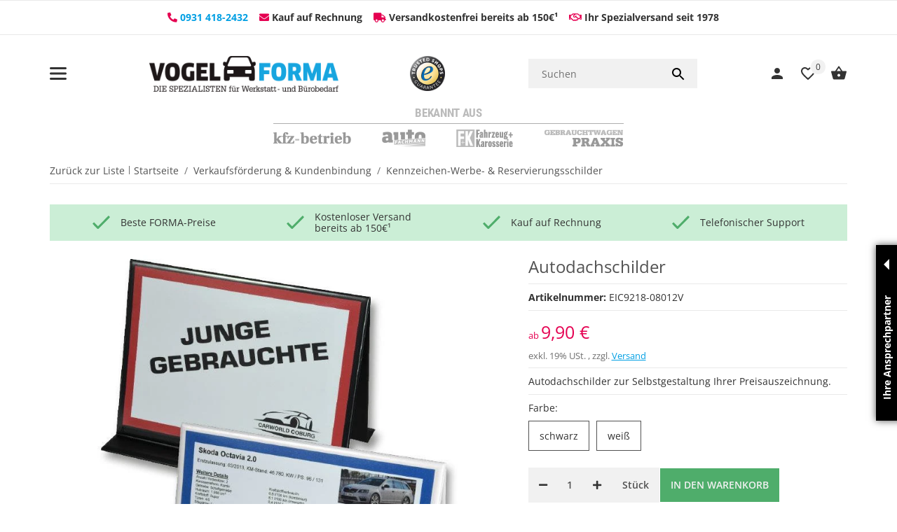

--- FILE ---
content_type: text/html; charset=utf-8
request_url: https://vogel-forma.de/Autodachschilder
body_size: 131972
content:
<!DOCTYPE html>
<html lang="de" itemscope itemtype="https://schema.org/ItemPage">


    <head>
<script type="text/javascript" src="//files.vogel.de/shared/adt/lib.mini.js" async="async"></script>        
            <meta http-equiv="content-type" content="text/html; charset=utf-8">
        <link rel="preconnect" href="https://vogel-forma.de">        <link rel="dns-prefetch" href="https://vogel-forma.de">
            <meta name="description" itemprop="description" content="Autodachschilder zur Selbstgestaltung Ihrer Preisauszeichnung">
                        <meta name="viewport" content="width=device-width, initial-scale=1.0, maximum-scale=5.0">
            <meta http-equiv="X-UA-Compatible" content="IE=edge">
                        <meta name="robots" content="index, follow">

            <meta itemprop="url" content="https://vogel-forma.de/Autodachschilder">
            <meta property="og:type" content="product">            <meta property="og:site_name" content="Autodachschilder">
            <meta property="og:title" content="Autodachschilder">
            <meta property="og:description" content="Autodachschilder zur Selbstgestaltung Ihrer Preisauszeichnung">
            <meta property="og:url" content="https://vogel-forma.de/Autodachschilder">

                                    
                            <meta itemprop="image" content="https://vogel-forma.de/media/image/product/4015/lg/autodachschilder.jpg">
                <meta property="og:image" content="https://vogel-forma.de/media/image/product/4015/lg/autodachschilder.jpg">
                <meta property="og:image:width" content="650">
                <meta property="og:image:height" content="800">
                    

        <title itemprop="name">Autodachschilder</title>

                    <link rel="canonical" href="https://vogel-forma.de/Autodachschilder">
        
        

        
            <link rel="icon" href="https://vogel-forma.de/favicon.ico" sizes="48x48">
            <link rel="icon" href="https://vogel-forma.de/favicon.svg" sizes="any" type="image/svg+xml">
            <link rel="apple-touch-icon" href="https://vogel-forma.de/apple-touch-icon.png">
            <link rel="manifest" href="https://vogel-forma.de/site.webmanifest">
            <meta name="msapplication-TileColor" content="#FFFFFF">            <meta name="msapplication-TileImage" content="https://vogel-forma.de/mstile-144x144.png">
        
        
            <meta name="theme-color" content="#FFFFFF">        

        
                                        
                                                                                                                
            <link rel="stylesheet" href="https://vogel-forma.de/templates/FIREChild/themes/base/face.css?v=130" as="style" type="text/css">
            <style id="criticalCSS">
                
                    /*!
 * Bootstrap Grid v4.6.2 (https://getbootstrap.com/)
 * Copyright 2011-2022 The Bootstrap Authors
 * Copyright 2011-2022 Twitter, Inc.
 * Licensed under MIT (https://github.com/twbs/bootstrap/blob/main/LICENSE)
 */html{box-sizing:border-box;-ms-overflow-style:scrollbar}*,*::before,*::after{box-sizing:inherit}.container,.container-fluid,.container-xl,.container-xxxl{width:100%;padding-right:1rem;padding-left:1rem;margin-right:auto;margin-left:auto}@media (min-width:1300px){.container,.container-xxs,.container-xxsm,.container-xsh,.container-sm,.container-md,.container-lg,.container-xl{max-width:1170px}}.container,.container-xxs,.container-xxsm,.container-xsh,.container-sm,.container-md,.container-lg,.container-xl,.container-xlxl,.container-xxl{max-width:1170px}.row{display:flex;flex-wrap:wrap;margin-right:-1rem;margin-left:-1rem}.no-gutters{margin-right:0;margin-left:0}.no-gutters>.col,.no-gutters>[class*="col-"]{padding-right:0;padding-left:0}.col-1,.col-2,.col-3,.col-4,.col-5,.col-6,.col-7,.col-8,.col-9,.col-10,.col-11,.col-12,.col,.col-auto,.col-xxs-1,.col-xxs-2,.col-xxs-3,.col-xxs-4,.col-xxs-5,.col-xxs-6,.col-xxs-7,.col-xxs-8,.col-xxs-9,.col-xxs-10,.col-xxs-11,.col-xxs-12,.col-xxs,.col-xxs-auto,.col-xxsm-1,.col-xxsm-2,.col-xxsm-3,.col-xxsm-4,.col-xxsm-5,.col-xxsm-6,.col-xxsm-7,.col-xxsm-8,.col-xxsm-9,.col-xxsm-10,.col-xxsm-11,.col-xxsm-12,.col-xxsm,.col-xxsm-auto,.col-xsh-1,.col-xsh-2,.col-xsh-3,.col-xsh-4,.col-xsh-5,.col-xsh-6,.col-xsh-7,.col-xsh-8,.col-xsh-9,.col-xsh-10,.col-xsh-11,.col-xsh-12,.col-xsh,.col-xsh-auto,.col-sm-1,.col-sm-2,.col-sm-3,.col-sm-4,.col-sm-5,.col-sm-6,.col-sm-7,.col-sm-8,.col-sm-9,.col-sm-10,.col-sm-11,.col-sm-12,.col-sm,.col-sm-auto,.col-md-1,.col-md-2,.col-md-3,.col-md-4,.col-md-5,.col-md-6,.col-md-7,.col-md-8,.col-md-9,.col-md-10,.col-md-11,.col-md-12,.col-md,.col-md-auto,.col-lg-1,.col-lg-2,.col-lg-3,.col-lg-4,.col-lg-5,.col-lg-6,.col-lg-7,.col-lg-8,.col-lg-9,.col-lg-10,.col-lg-11,.col-lg-12,.col-lg,.col-lg-auto,.col-xl-1,.col-xl-2,.col-xl-3,.col-xl-4,.col-xl-5,.col-xl-6,.col-xl-7,.col-xl-8,.col-xl-9,.col-xl-10,.col-xl-11,.col-xl-12,.col-xl,.col-xl-auto,.col-xlxl-1,.col-xlxl-2,.col-xlxl-3,.col-xlxl-4,.col-xlxl-5,.col-xlxl-6,.col-xlxl-7,.col-xlxl-8,.col-xlxl-9,.col-xlxl-10,.col-xlxl-11,.col-xlxl-12,.col-xlxl,.col-xlxl-auto,.col-xxl-1,.col-xxl-2,.col-xxl-3,.col-xxl-4,.col-xxl-5,.col-xxl-6,.col-xxl-7,.col-xxl-8,.col-xxl-9,.col-xxl-10,.col-xxl-11,.col-xxl-12,.col-xxl,.col-xxl-auto{position:relative;width:100%;padding-right:1rem;padding-left:1rem}.col{flex-basis:0;flex-grow:1;max-width:100%}.row-cols-1>*{flex:0 0 100%;max-width:100%;padding-left:1rem !important;padding-right:1rem !important}@media (max-width:767.98px){.row-cols-1>*{padding-left:1rem !important;padding-right:1rem !important}.sp-product-feed .row-cols-1>*{padding-left:1rem !important;padding-right:1rem !important}}.row-cols-1.row{margin-left:-1rem;margin-right:-1rem}@media (max-width:767.98px){.row-cols-1.row{margin-left:-1rem;margin-right:-1rem}.sp-product-feed .row-cols-1.row{margin-left:-1rem;margin-right:-1rem}}.row-cols-2>*{flex:0 0 50%;max-width:50%;padding-left:0.8rem !important;padding-right:0.8rem !important}@media (max-width:767.98px){.row-cols-2>*{padding-left:0.4rem !important;padding-right:0.4rem !important}.sp-product-feed .row-cols-2>*{padding-left:1rem !important;padding-right:1rem !important}}.row-cols-2.row{margin-left:-0.8rem;margin-right:-0.8rem}@media (max-width:767.98px){.row-cols-2.row{margin-left:-0.4rem;margin-right:-0.4rem}.sp-product-feed .row-cols-2.row{margin-left:-1rem;margin-right:-1rem}}.row-cols-3>*{flex:0 0 33.3333333333%;max-width:33.3333333333%;padding-left:0.6333333334rem !important;padding-right:0.6333333334rem !important}@media (max-width:767.98px){.row-cols-3>*{padding-left:0.2111111111rem !important;padding-right:0.2111111111rem !important}.sp-product-feed .row-cols-3>*{padding-left:1rem !important;padding-right:1rem !important}}.row-cols-3.row{margin-left:-0.6333333334rem;margin-right:-0.6333333334rem}@media (max-width:767.98px){.row-cols-3.row{margin-left:-0.2111111111rem;margin-right:-0.2111111111rem}.sp-product-feed .row-cols-3.row{margin-left:-1rem;margin-right:-1rem}}.row-cols-4>*{flex:0 0 25%;max-width:25%;padding-left:0.55rem !important;padding-right:0.55rem !important}@media (max-width:767.98px){.row-cols-4>*{padding-left:0.1375rem !important;padding-right:0.1375rem !important}.sp-product-feed .row-cols-4>*{padding-left:1rem !important;padding-right:1rem !important}}.row-cols-4.row{margin-left:-0.55rem;margin-right:-0.55rem}@media (max-width:767.98px){.row-cols-4.row{margin-left:-0.1375rem;margin-right:-0.1375rem}.sp-product-feed .row-cols-4.row{margin-left:-1rem;margin-right:-1rem}}.row-cols-5>*{flex:0 0 20%;max-width:20%;padding-left:0.5rem !important;padding-right:0.5rem !important}@media (max-width:767.98px){.row-cols-5>*{padding-left:0.1rem !important;padding-right:0.1rem !important}.sp-product-feed .row-cols-5>*{padding-left:1rem !important;padding-right:1rem !important}}.row-cols-5.row{margin-left:-0.5rem;margin-right:-0.5rem}@media (max-width:767.98px){.row-cols-5.row{margin-left:-0.1rem;margin-right:-0.1rem}.sp-product-feed .row-cols-5.row{margin-left:-1rem;margin-right:-1rem}}.row-cols-6>*{flex:0 0 16.6666666667%;max-width:16.6666666667%;padding-left:0.4666666667rem !important;padding-right:0.4666666667rem !important}@media (max-width:767.98px){.row-cols-6>*{padding-left:0.0777777778rem !important;padding-right:0.0777777778rem !important}.sp-product-feed .row-cols-6>*{padding-left:1rem !important;padding-right:1rem !important}}.row-cols-6.row{margin-left:-0.4666666667rem;margin-right:-0.4666666667rem}@media (max-width:767.98px){.row-cols-6.row{margin-left:-0.0777777778rem;margin-right:-0.0777777778rem}.sp-product-feed .row-cols-6.row{margin-left:-1rem;margin-right:-1rem}}.row-cols-7>*{flex:0 0 14.2857142857%;max-width:14.2857142857%;padding-left:0.4428571429rem !important;padding-right:0.4428571429rem !important}@media (max-width:767.98px){.row-cols-7>*{padding-left:0.0632653061rem !important;padding-right:0.0632653061rem !important}.sp-product-feed .row-cols-7>*{padding-left:1rem !important;padding-right:1rem !important}}.row-cols-7.row{margin-left:-0.4428571429rem;margin-right:-0.4428571429rem}@media (max-width:767.98px){.row-cols-7.row{margin-left:-0.0632653061rem;margin-right:-0.0632653061rem}.sp-product-feed .row-cols-7.row{margin-left:-1rem;margin-right:-1rem}}.row-cols-8>*{flex:0 0 12.5%;max-width:12.5%;padding-left:0.425rem !important;padding-right:0.425rem !important}@media (max-width:767.98px){.row-cols-8>*{padding-left:0.053125rem !important;padding-right:0.053125rem !important}.sp-product-feed .row-cols-8>*{padding-left:1rem !important;padding-right:1rem !important}}.row-cols-8.row{margin-left:-0.425rem;margin-right:-0.425rem}@media (max-width:767.98px){.row-cols-8.row{margin-left:-0.053125rem;margin-right:-0.053125rem}.sp-product-feed .row-cols-8.row{margin-left:-1rem;margin-right:-1rem}}.row-cols-9>*{flex:0 0 11.1111111111%;max-width:11.1111111111%;padding-left:0.4111111111rem !important;padding-right:0.4111111111rem !important}@media (max-width:767.98px){.row-cols-9>*{padding-left:0.0456790123rem !important;padding-right:0.0456790123rem !important}.sp-product-feed .row-cols-9>*{padding-left:1rem !important;padding-right:1rem !important}}.row-cols-9.row{margin-left:-0.4111111111rem;margin-right:-0.4111111111rem}@media (max-width:767.98px){.row-cols-9.row{margin-left:-0.0456790123rem;margin-right:-0.0456790123rem}.sp-product-feed .row-cols-9.row{margin-left:-1rem;margin-right:-1rem}}.row-cols-10>*{flex:0 0 10%;max-width:10%;padding-left:0.4rem !important;padding-right:0.4rem !important}@media (max-width:767.98px){.row-cols-10>*{padding-left:0.04rem !important;padding-right:0.04rem !important}.sp-product-feed .row-cols-10>*{padding-left:1rem !important;padding-right:1rem !important}}.row-cols-10.row{margin-left:-0.4rem;margin-right:-0.4rem}@media (max-width:767.98px){.row-cols-10.row{margin-left:-0.04rem;margin-right:-0.04rem}.sp-product-feed .row-cols-10.row{margin-left:-1rem;margin-right:-1rem}}.row-cols-11>*{flex:0 0 9.0909090909%;max-width:9.0909090909%;padding-left:0.3909090909rem !important;padding-right:0.3909090909rem !important}@media (max-width:767.98px){.row-cols-11>*{padding-left:0.0355371901rem !important;padding-right:0.0355371901rem !important}.sp-product-feed .row-cols-11>*{padding-left:1rem !important;padding-right:1rem !important}}.row-cols-11.row{margin-left:-0.3909090909rem;margin-right:-0.3909090909rem}@media (max-width:767.98px){.row-cols-11.row{margin-left:-0.0355371901rem;margin-right:-0.0355371901rem}.sp-product-feed .row-cols-11.row{margin-left:-1rem;margin-right:-1rem}}.row-cols-12>*{flex:0 0 8.3333333333%;max-width:8.3333333333%;padding-left:0.3833333334rem !important;padding-right:0.3833333334rem !important}@media (max-width:767.98px){.row-cols-12>*{padding-left:0.0319444444rem !important;padding-right:0.0319444444rem !important}.sp-product-feed .row-cols-12>*{padding-left:1rem !important;padding-right:1rem !important}}.row-cols-12.row{margin-left:-0.3833333334rem;margin-right:-0.3833333334rem}@media (max-width:767.98px){.row-cols-12.row{margin-left:-0.0319444444rem;margin-right:-0.0319444444rem}.sp-product-feed .row-cols-12.row{margin-left:-1rem;margin-right:-1rem}}.col-auto{flex:0 0 auto;width:auto;max-width:100%}.col-1{flex:0 0 8.33333333%;max-width:8.33333333%}.col-2{flex:0 0 16.66666667%;max-width:16.66666667%}.col-3{flex:0 0 25%;max-width:25%}.col-4{flex:0 0 33.33333333%;max-width:33.33333333%}.col-5{flex:0 0 41.66666667%;max-width:41.66666667%}.col-6{flex:0 0 50%;max-width:50%}.col-7{flex:0 0 58.33333333%;max-width:58.33333333%}.col-8{flex:0 0 66.66666667%;max-width:66.66666667%}.col-9{flex:0 0 75%;max-width:75%}.col-10{flex:0 0 83.33333333%;max-width:83.33333333%}.col-11{flex:0 0 91.66666667%;max-width:91.66666667%}.col-12{flex:0 0 100%;max-width:100%}.order-first{order:-1}.order-last{order:13}.order-0{order:0}.order-1{order:1}.order-2{order:2}.order-3{order:3}.order-4{order:4}.order-5{order:5}.order-6{order:6}.order-7{order:7}.order-8{order:8}.order-9{order:9}.order-10{order:10}.order-11{order:11}.order-12{order:12}.offset-1{margin-left:8.33333333%}.offset-2{margin-left:16.66666667%}.offset-3{margin-left:25%}.offset-4{margin-left:33.33333333%}.offset-5{margin-left:41.66666667%}.offset-6{margin-left:50%}.offset-7{margin-left:58.33333333%}.offset-8{margin-left:66.66666667%}.offset-9{margin-left:75%}.offset-10{margin-left:83.33333333%}.offset-11{margin-left:91.66666667%}@media (min-width:300px){.col-xxs{flex-basis:0;flex-grow:1;max-width:100%}.row-cols-xxs-1>*{flex:0 0 100%;max-width:100%;padding-left:1rem !important;padding-right:1rem !important}.row-cols-xxs-1.row{margin-left:-1rem;margin-right:-1rem}.row-cols-xxs-2>*{flex:0 0 50%;max-width:50%;padding-left:0.8rem !important;padding-right:0.8rem !important}.row-cols-xxs-2.row{margin-left:-0.8rem;margin-right:-0.8rem}.row-cols-xxs-3>*{flex:0 0 33.3333333333%;max-width:33.3333333333%;padding-left:0.6333333334rem !important;padding-right:0.6333333334rem !important}.row-cols-xxs-3.row{margin-left:-0.6333333334rem;margin-right:-0.6333333334rem}.row-cols-xxs-4>*{flex:0 0 25%;max-width:25%;padding-left:0.55rem !important;padding-right:0.55rem !important}.row-cols-xxs-4.row{margin-left:-0.55rem;margin-right:-0.55rem}.row-cols-xxs-5>*{flex:0 0 20%;max-width:20%;padding-left:0.5rem !important;padding-right:0.5rem !important}.row-cols-xxs-5.row{margin-left:-0.5rem;margin-right:-0.5rem}.row-cols-xxs-6>*{flex:0 0 16.6666666667%;max-width:16.6666666667%;padding-left:0.4666666667rem !important;padding-right:0.4666666667rem !important}.row-cols-xxs-6.row{margin-left:-0.4666666667rem;margin-right:-0.4666666667rem}.row-cols-xxs-7>*{flex:0 0 14.2857142857%;max-width:14.2857142857%;padding-left:0.4428571429rem !important;padding-right:0.4428571429rem !important}.row-cols-xxs-7.row{margin-left:-0.4428571429rem;margin-right:-0.4428571429rem}.row-cols-xxs-8>*{flex:0 0 12.5%;max-width:12.5%;padding-left:0.425rem !important;padding-right:0.425rem !important}.row-cols-xxs-8.row{margin-left:-0.425rem;margin-right:-0.425rem}.row-cols-xxs-9>*{flex:0 0 11.1111111111%;max-width:11.1111111111%;padding-left:0.4111111111rem !important;padding-right:0.4111111111rem !important}.row-cols-xxs-9.row{margin-left:-0.4111111111rem;margin-right:-0.4111111111rem}.row-cols-xxs-10>*{flex:0 0 10%;max-width:10%;padding-left:0.4rem !important;padding-right:0.4rem !important}.row-cols-xxs-10.row{margin-left:-0.4rem;margin-right:-0.4rem}.row-cols-xxs-11>*{flex:0 0 9.0909090909%;max-width:9.0909090909%;padding-left:0.3909090909rem !important;padding-right:0.3909090909rem !important}.row-cols-xxs-11.row{margin-left:-0.3909090909rem;margin-right:-0.3909090909rem}.row-cols-xxs-12>*{flex:0 0 8.3333333333%;max-width:8.3333333333%;padding-left:0.3833333334rem !important;padding-right:0.3833333334rem !important}.row-cols-xxs-12.row{margin-left:-0.3833333334rem;margin-right:-0.3833333334rem}.col-xxs-auto{flex:0 0 auto;width:auto;max-width:100%}.col-xxs-1{flex:0 0 8.33333333%;max-width:8.33333333%}.col-xxs-2{flex:0 0 16.66666667%;max-width:16.66666667%}.col-xxs-3{flex:0 0 25%;max-width:25%}.col-xxs-4{flex:0 0 33.33333333%;max-width:33.33333333%}.col-xxs-5{flex:0 0 41.66666667%;max-width:41.66666667%}.col-xxs-6{flex:0 0 50%;max-width:50%}.col-xxs-7{flex:0 0 58.33333333%;max-width:58.33333333%}.col-xxs-8{flex:0 0 66.66666667%;max-width:66.66666667%}.col-xxs-9{flex:0 0 75%;max-width:75%}.col-xxs-10{flex:0 0 83.33333333%;max-width:83.33333333%}.col-xxs-11{flex:0 0 91.66666667%;max-width:91.66666667%}.col-xxs-12{flex:0 0 100%;max-width:100%}.order-xxs-first{order:-1}.order-xxs-last{order:13}.order-xxs-0{order:0}.order-xxs-1{order:1}.order-xxs-2{order:2}.order-xxs-3{order:3}.order-xxs-4{order:4}.order-xxs-5{order:5}.order-xxs-6{order:6}.order-xxs-7{order:7}.order-xxs-8{order:8}.order-xxs-9{order:9}.order-xxs-10{order:10}.order-xxs-11{order:11}.order-xxs-12{order:12}.offset-xxs-0{margin-left:0}.offset-xxs-1{margin-left:8.33333333%}.offset-xxs-2{margin-left:16.66666667%}.offset-xxs-3{margin-left:25%}.offset-xxs-4{margin-left:33.33333333%}.offset-xxs-5{margin-left:41.66666667%}.offset-xxs-6{margin-left:50%}.offset-xxs-7{margin-left:58.33333333%}.offset-xxs-8{margin-left:66.66666667%}.offset-xxs-9{margin-left:75%}.offset-xxs-10{margin-left:83.33333333%}.offset-xxs-11{margin-left:91.66666667%}}@media (min-width:300px) and (max-width:767.98px){.row-cols-xxs-1>*{padding-left:1rem !important;padding-right:1rem !important}.sp-product-feed .row-cols-xxs-1>*{padding-left:1rem !important;padding-right:1rem !important}}@media (min-width:300px) and (max-width:767.98px){.row-cols-xxs-1.row{margin-left:-1rem;margin-right:-1rem}.sp-product-feed .row-cols-xxs-1.row{margin-left:-1rem;margin-right:-1rem}}@media (min-width:300px) and (max-width:767.98px){.row-cols-xxs-2>*{padding-left:0.4rem !important;padding-right:0.4rem !important}.sp-product-feed .row-cols-xxs-2>*{padding-left:1rem !important;padding-right:1rem !important}}@media (min-width:300px) and (max-width:767.98px){.row-cols-xxs-2.row{margin-left:-0.4rem;margin-right:-0.4rem}.sp-product-feed .row-cols-xxs-2.row{margin-left:-1rem;margin-right:-1rem}}@media (min-width:300px) and (max-width:767.98px){.row-cols-xxs-3>*{padding-left:0.2111111111rem !important;padding-right:0.2111111111rem !important}.sp-product-feed .row-cols-xxs-3>*{padding-left:1rem !important;padding-right:1rem !important}}@media (min-width:300px) and (max-width:767.98px){.row-cols-xxs-3.row{margin-left:-0.2111111111rem;margin-right:-0.2111111111rem}.sp-product-feed .row-cols-xxs-3.row{margin-left:-1rem;margin-right:-1rem}}@media (min-width:300px) and (max-width:767.98px){.row-cols-xxs-4>*{padding-left:0.1375rem !important;padding-right:0.1375rem !important}.sp-product-feed .row-cols-xxs-4>*{padding-left:1rem !important;padding-right:1rem !important}}@media (min-width:300px) and (max-width:767.98px){.row-cols-xxs-4.row{margin-left:-0.1375rem;margin-right:-0.1375rem}.sp-product-feed .row-cols-xxs-4.row{margin-left:-1rem;margin-right:-1rem}}@media (min-width:300px) and (max-width:767.98px){.row-cols-xxs-5>*{padding-left:0.1rem !important;padding-right:0.1rem !important}.sp-product-feed .row-cols-xxs-5>*{padding-left:1rem !important;padding-right:1rem !important}}@media (min-width:300px) and (max-width:767.98px){.row-cols-xxs-5.row{margin-left:-0.1rem;margin-right:-0.1rem}.sp-product-feed .row-cols-xxs-5.row{margin-left:-1rem;margin-right:-1rem}}@media (min-width:300px) and (max-width:767.98px){.row-cols-xxs-6>*{padding-left:0.0777777778rem !important;padding-right:0.0777777778rem !important}.sp-product-feed .row-cols-xxs-6>*{padding-left:1rem !important;padding-right:1rem !important}}@media (min-width:300px) and (max-width:767.98px){.row-cols-xxs-6.row{margin-left:-0.0777777778rem;margin-right:-0.0777777778rem}.sp-product-feed .row-cols-xxs-6.row{margin-left:-1rem;margin-right:-1rem}}@media (min-width:300px) and (max-width:767.98px){.row-cols-xxs-7>*{padding-left:0.0632653061rem !important;padding-right:0.0632653061rem !important}.sp-product-feed .row-cols-xxs-7>*{padding-left:1rem !important;padding-right:1rem !important}}@media (min-width:300px) and (max-width:767.98px){.row-cols-xxs-7.row{margin-left:-0.0632653061rem;margin-right:-0.0632653061rem}.sp-product-feed .row-cols-xxs-7.row{margin-left:-1rem;margin-right:-1rem}}@media (min-width:300px) and (max-width:767.98px){.row-cols-xxs-8>*{padding-left:0.053125rem !important;padding-right:0.053125rem !important}.sp-product-feed .row-cols-xxs-8>*{padding-left:1rem !important;padding-right:1rem !important}}@media (min-width:300px) and (max-width:767.98px){.row-cols-xxs-8.row{margin-left:-0.053125rem;margin-right:-0.053125rem}.sp-product-feed .row-cols-xxs-8.row{margin-left:-1rem;margin-right:-1rem}}@media (min-width:300px) and (max-width:767.98px){.row-cols-xxs-9>*{padding-left:0.0456790123rem !important;padding-right:0.0456790123rem !important}.sp-product-feed .row-cols-xxs-9>*{padding-left:1rem !important;padding-right:1rem !important}}@media (min-width:300px) and (max-width:767.98px){.row-cols-xxs-9.row{margin-left:-0.0456790123rem;margin-right:-0.0456790123rem}.sp-product-feed .row-cols-xxs-9.row{margin-left:-1rem;margin-right:-1rem}}@media (min-width:300px) and (max-width:767.98px){.row-cols-xxs-10>*{padding-left:0.04rem !important;padding-right:0.04rem !important}.sp-product-feed .row-cols-xxs-10>*{padding-left:1rem !important;padding-right:1rem !important}}@media (min-width:300px) and (max-width:767.98px){.row-cols-xxs-10.row{margin-left:-0.04rem;margin-right:-0.04rem}.sp-product-feed .row-cols-xxs-10.row{margin-left:-1rem;margin-right:-1rem}}@media (min-width:300px) and (max-width:767.98px){.row-cols-xxs-11>*{padding-left:0.0355371901rem !important;padding-right:0.0355371901rem !important}.sp-product-feed .row-cols-xxs-11>*{padding-left:1rem !important;padding-right:1rem !important}}@media (min-width:300px) and (max-width:767.98px){.row-cols-xxs-11.row{margin-left:-0.0355371901rem;margin-right:-0.0355371901rem}.sp-product-feed .row-cols-xxs-11.row{margin-left:-1rem;margin-right:-1rem}}@media (min-width:300px) and (max-width:767.98px){.row-cols-xxs-12>*{padding-left:0.0319444444rem !important;padding-right:0.0319444444rem !important}.sp-product-feed .row-cols-xxs-12>*{padding-left:1rem !important;padding-right:1rem !important}}@media (min-width:300px) and (max-width:767.98px){.row-cols-xxs-12.row{margin-left:-0.0319444444rem;margin-right:-0.0319444444rem}.sp-product-feed .row-cols-xxs-12.row{margin-left:-1rem;margin-right:-1rem}}@media (min-width:340px){.col-xxsm{flex-basis:0;flex-grow:1;max-width:100%}.row-cols-xxsm-1>*{flex:0 0 100%;max-width:100%;padding-left:1rem !important;padding-right:1rem !important}.row-cols-xxsm-1.row{margin-left:-1rem;margin-right:-1rem}.row-cols-xxsm-2>*{flex:0 0 50%;max-width:50%;padding-left:0.8rem !important;padding-right:0.8rem !important}.row-cols-xxsm-2.row{margin-left:-0.8rem;margin-right:-0.8rem}.row-cols-xxsm-3>*{flex:0 0 33.3333333333%;max-width:33.3333333333%;padding-left:0.6333333334rem !important;padding-right:0.6333333334rem !important}.row-cols-xxsm-3.row{margin-left:-0.6333333334rem;margin-right:-0.6333333334rem}.row-cols-xxsm-4>*{flex:0 0 25%;max-width:25%;padding-left:0.55rem !important;padding-right:0.55rem !important}.row-cols-xxsm-4.row{margin-left:-0.55rem;margin-right:-0.55rem}.row-cols-xxsm-5>*{flex:0 0 20%;max-width:20%;padding-left:0.5rem !important;padding-right:0.5rem !important}.row-cols-xxsm-5.row{margin-left:-0.5rem;margin-right:-0.5rem}.row-cols-xxsm-6>*{flex:0 0 16.6666666667%;max-width:16.6666666667%;padding-left:0.4666666667rem !important;padding-right:0.4666666667rem !important}.row-cols-xxsm-6.row{margin-left:-0.4666666667rem;margin-right:-0.4666666667rem}.row-cols-xxsm-7>*{flex:0 0 14.2857142857%;max-width:14.2857142857%;padding-left:0.4428571429rem !important;padding-right:0.4428571429rem !important}.row-cols-xxsm-7.row{margin-left:-0.4428571429rem;margin-right:-0.4428571429rem}.row-cols-xxsm-8>*{flex:0 0 12.5%;max-width:12.5%;padding-left:0.425rem !important;padding-right:0.425rem !important}.row-cols-xxsm-8.row{margin-left:-0.425rem;margin-right:-0.425rem}.row-cols-xxsm-9>*{flex:0 0 11.1111111111%;max-width:11.1111111111%;padding-left:0.4111111111rem !important;padding-right:0.4111111111rem !important}.row-cols-xxsm-9.row{margin-left:-0.4111111111rem;margin-right:-0.4111111111rem}.row-cols-xxsm-10>*{flex:0 0 10%;max-width:10%;padding-left:0.4rem !important;padding-right:0.4rem !important}.row-cols-xxsm-10.row{margin-left:-0.4rem;margin-right:-0.4rem}.row-cols-xxsm-11>*{flex:0 0 9.0909090909%;max-width:9.0909090909%;padding-left:0.3909090909rem !important;padding-right:0.3909090909rem !important}.row-cols-xxsm-11.row{margin-left:-0.3909090909rem;margin-right:-0.3909090909rem}.row-cols-xxsm-12>*{flex:0 0 8.3333333333%;max-width:8.3333333333%;padding-left:0.3833333334rem !important;padding-right:0.3833333334rem !important}.row-cols-xxsm-12.row{margin-left:-0.3833333334rem;margin-right:-0.3833333334rem}.col-xxsm-auto{flex:0 0 auto;width:auto;max-width:100%}.col-xxsm-1{flex:0 0 8.33333333%;max-width:8.33333333%}.col-xxsm-2{flex:0 0 16.66666667%;max-width:16.66666667%}.col-xxsm-3{flex:0 0 25%;max-width:25%}.col-xxsm-4{flex:0 0 33.33333333%;max-width:33.33333333%}.col-xxsm-5{flex:0 0 41.66666667%;max-width:41.66666667%}.col-xxsm-6{flex:0 0 50%;max-width:50%}.col-xxsm-7{flex:0 0 58.33333333%;max-width:58.33333333%}.col-xxsm-8{flex:0 0 66.66666667%;max-width:66.66666667%}.col-xxsm-9{flex:0 0 75%;max-width:75%}.col-xxsm-10{flex:0 0 83.33333333%;max-width:83.33333333%}.col-xxsm-11{flex:0 0 91.66666667%;max-width:91.66666667%}.col-xxsm-12{flex:0 0 100%;max-width:100%}.order-xxsm-first{order:-1}.order-xxsm-last{order:13}.order-xxsm-0{order:0}.order-xxsm-1{order:1}.order-xxsm-2{order:2}.order-xxsm-3{order:3}.order-xxsm-4{order:4}.order-xxsm-5{order:5}.order-xxsm-6{order:6}.order-xxsm-7{order:7}.order-xxsm-8{order:8}.order-xxsm-9{order:9}.order-xxsm-10{order:10}.order-xxsm-11{order:11}.order-xxsm-12{order:12}.offset-xxsm-0{margin-left:0}.offset-xxsm-1{margin-left:8.33333333%}.offset-xxsm-2{margin-left:16.66666667%}.offset-xxsm-3{margin-left:25%}.offset-xxsm-4{margin-left:33.33333333%}.offset-xxsm-5{margin-left:41.66666667%}.offset-xxsm-6{margin-left:50%}.offset-xxsm-7{margin-left:58.33333333%}.offset-xxsm-8{margin-left:66.66666667%}.offset-xxsm-9{margin-left:75%}.offset-xxsm-10{margin-left:83.33333333%}.offset-xxsm-11{margin-left:91.66666667%}}@media (min-width:340px) and (max-width:767.98px){.row-cols-xxsm-1>*{padding-left:1rem !important;padding-right:1rem !important}.sp-product-feed .row-cols-xxsm-1>*{padding-left:1rem !important;padding-right:1rem !important}}@media (min-width:340px) and (max-width:767.98px){.row-cols-xxsm-1.row{margin-left:-1rem;margin-right:-1rem}.sp-product-feed .row-cols-xxsm-1.row{margin-left:-1rem;margin-right:-1rem}}@media (min-width:340px) and (max-width:767.98px){.row-cols-xxsm-2>*{padding-left:0.4rem !important;padding-right:0.4rem !important}.sp-product-feed .row-cols-xxsm-2>*{padding-left:1rem !important;padding-right:1rem !important}}@media (min-width:340px) and (max-width:767.98px){.row-cols-xxsm-2.row{margin-left:-0.4rem;margin-right:-0.4rem}.sp-product-feed .row-cols-xxsm-2.row{margin-left:-1rem;margin-right:-1rem}}@media (min-width:340px) and (max-width:767.98px){.row-cols-xxsm-3>*{padding-left:0.2111111111rem !important;padding-right:0.2111111111rem !important}.sp-product-feed .row-cols-xxsm-3>*{padding-left:1rem !important;padding-right:1rem !important}}@media (min-width:340px) and (max-width:767.98px){.row-cols-xxsm-3.row{margin-left:-0.2111111111rem;margin-right:-0.2111111111rem}.sp-product-feed .row-cols-xxsm-3.row{margin-left:-1rem;margin-right:-1rem}}@media (min-width:340px) and (max-width:767.98px){.row-cols-xxsm-4>*{padding-left:0.1375rem !important;padding-right:0.1375rem !important}.sp-product-feed .row-cols-xxsm-4>*{padding-left:1rem !important;padding-right:1rem !important}}@media (min-width:340px) and (max-width:767.98px){.row-cols-xxsm-4.row{margin-left:-0.1375rem;margin-right:-0.1375rem}.sp-product-feed .row-cols-xxsm-4.row{margin-left:-1rem;margin-right:-1rem}}@media (min-width:340px) and (max-width:767.98px){.row-cols-xxsm-5>*{padding-left:0.1rem !important;padding-right:0.1rem !important}.sp-product-feed .row-cols-xxsm-5>*{padding-left:1rem !important;padding-right:1rem !important}}@media (min-width:340px) and (max-width:767.98px){.row-cols-xxsm-5.row{margin-left:-0.1rem;margin-right:-0.1rem}.sp-product-feed .row-cols-xxsm-5.row{margin-left:-1rem;margin-right:-1rem}}@media (min-width:340px) and (max-width:767.98px){.row-cols-xxsm-6>*{padding-left:0.0777777778rem !important;padding-right:0.0777777778rem !important}.sp-product-feed .row-cols-xxsm-6>*{padding-left:1rem !important;padding-right:1rem !important}}@media (min-width:340px) and (max-width:767.98px){.row-cols-xxsm-6.row{margin-left:-0.0777777778rem;margin-right:-0.0777777778rem}.sp-product-feed .row-cols-xxsm-6.row{margin-left:-1rem;margin-right:-1rem}}@media (min-width:340px) and (max-width:767.98px){.row-cols-xxsm-7>*{padding-left:0.0632653061rem !important;padding-right:0.0632653061rem !important}.sp-product-feed .row-cols-xxsm-7>*{padding-left:1rem !important;padding-right:1rem !important}}@media (min-width:340px) and (max-width:767.98px){.row-cols-xxsm-7.row{margin-left:-0.0632653061rem;margin-right:-0.0632653061rem}.sp-product-feed .row-cols-xxsm-7.row{margin-left:-1rem;margin-right:-1rem}}@media (min-width:340px) and (max-width:767.98px){.row-cols-xxsm-8>*{padding-left:0.053125rem !important;padding-right:0.053125rem !important}.sp-product-feed .row-cols-xxsm-8>*{padding-left:1rem !important;padding-right:1rem !important}}@media (min-width:340px) and (max-width:767.98px){.row-cols-xxsm-8.row{margin-left:-0.053125rem;margin-right:-0.053125rem}.sp-product-feed .row-cols-xxsm-8.row{margin-left:-1rem;margin-right:-1rem}}@media (min-width:340px) and (max-width:767.98px){.row-cols-xxsm-9>*{padding-left:0.0456790123rem !important;padding-right:0.0456790123rem !important}.sp-product-feed .row-cols-xxsm-9>*{padding-left:1rem !important;padding-right:1rem !important}}@media (min-width:340px) and (max-width:767.98px){.row-cols-xxsm-9.row{margin-left:-0.0456790123rem;margin-right:-0.0456790123rem}.sp-product-feed .row-cols-xxsm-9.row{margin-left:-1rem;margin-right:-1rem}}@media (min-width:340px) and (max-width:767.98px){.row-cols-xxsm-10>*{padding-left:0.04rem !important;padding-right:0.04rem !important}.sp-product-feed .row-cols-xxsm-10>*{padding-left:1rem !important;padding-right:1rem !important}}@media (min-width:340px) and (max-width:767.98px){.row-cols-xxsm-10.row{margin-left:-0.04rem;margin-right:-0.04rem}.sp-product-feed .row-cols-xxsm-10.row{margin-left:-1rem;margin-right:-1rem}}@media (min-width:340px) and (max-width:767.98px){.row-cols-xxsm-11>*{padding-left:0.0355371901rem !important;padding-right:0.0355371901rem !important}.sp-product-feed .row-cols-xxsm-11>*{padding-left:1rem !important;padding-right:1rem !important}}@media (min-width:340px) and (max-width:767.98px){.row-cols-xxsm-11.row{margin-left:-0.0355371901rem;margin-right:-0.0355371901rem}.sp-product-feed .row-cols-xxsm-11.row{margin-left:-1rem;margin-right:-1rem}}@media (min-width:340px) and (max-width:767.98px){.row-cols-xxsm-12>*{padding-left:0.0319444444rem !important;padding-right:0.0319444444rem !important}.sp-product-feed .row-cols-xxsm-12>*{padding-left:1rem !important;padding-right:1rem !important}}@media (min-width:340px) and (max-width:767.98px){.row-cols-xxsm-12.row{margin-left:-0.0319444444rem;margin-right:-0.0319444444rem}.sp-product-feed .row-cols-xxsm-12.row{margin-left:-1rem;margin-right:-1rem}}@media (min-width:415px){.col-xsh{flex-basis:0;flex-grow:1;max-width:100%}.row-cols-xsh-1>*{flex:0 0 100%;max-width:100%;padding-left:1rem !important;padding-right:1rem !important}.row-cols-xsh-1.row{margin-left:-1rem;margin-right:-1rem}.row-cols-xsh-2>*{flex:0 0 50%;max-width:50%;padding-left:0.8rem !important;padding-right:0.8rem !important}.row-cols-xsh-2.row{margin-left:-0.8rem;margin-right:-0.8rem}.row-cols-xsh-3>*{flex:0 0 33.3333333333%;max-width:33.3333333333%;padding-left:0.6333333334rem !important;padding-right:0.6333333334rem !important}.row-cols-xsh-3.row{margin-left:-0.6333333334rem;margin-right:-0.6333333334rem}.row-cols-xsh-4>*{flex:0 0 25%;max-width:25%;padding-left:0.55rem !important;padding-right:0.55rem !important}.row-cols-xsh-4.row{margin-left:-0.55rem;margin-right:-0.55rem}.row-cols-xsh-5>*{flex:0 0 20%;max-width:20%;padding-left:0.5rem !important;padding-right:0.5rem !important}.row-cols-xsh-5.row{margin-left:-0.5rem;margin-right:-0.5rem}.row-cols-xsh-6>*{flex:0 0 16.6666666667%;max-width:16.6666666667%;padding-left:0.4666666667rem !important;padding-right:0.4666666667rem !important}.row-cols-xsh-6.row{margin-left:-0.4666666667rem;margin-right:-0.4666666667rem}.row-cols-xsh-7>*{flex:0 0 14.2857142857%;max-width:14.2857142857%;padding-left:0.4428571429rem !important;padding-right:0.4428571429rem !important}.row-cols-xsh-7.row{margin-left:-0.4428571429rem;margin-right:-0.4428571429rem}.row-cols-xsh-8>*{flex:0 0 12.5%;max-width:12.5%;padding-left:0.425rem !important;padding-right:0.425rem !important}.row-cols-xsh-8.row{margin-left:-0.425rem;margin-right:-0.425rem}.row-cols-xsh-9>*{flex:0 0 11.1111111111%;max-width:11.1111111111%;padding-left:0.4111111111rem !important;padding-right:0.4111111111rem !important}.row-cols-xsh-9.row{margin-left:-0.4111111111rem;margin-right:-0.4111111111rem}.row-cols-xsh-10>*{flex:0 0 10%;max-width:10%;padding-left:0.4rem !important;padding-right:0.4rem !important}.row-cols-xsh-10.row{margin-left:-0.4rem;margin-right:-0.4rem}.row-cols-xsh-11>*{flex:0 0 9.0909090909%;max-width:9.0909090909%;padding-left:0.3909090909rem !important;padding-right:0.3909090909rem !important}.row-cols-xsh-11.row{margin-left:-0.3909090909rem;margin-right:-0.3909090909rem}.row-cols-xsh-12>*{flex:0 0 8.3333333333%;max-width:8.3333333333%;padding-left:0.3833333334rem !important;padding-right:0.3833333334rem !important}.row-cols-xsh-12.row{margin-left:-0.3833333334rem;margin-right:-0.3833333334rem}.col-xsh-auto{flex:0 0 auto;width:auto;max-width:100%}.col-xsh-1{flex:0 0 8.33333333%;max-width:8.33333333%}.col-xsh-2{flex:0 0 16.66666667%;max-width:16.66666667%}.col-xsh-3{flex:0 0 25%;max-width:25%}.col-xsh-4{flex:0 0 33.33333333%;max-width:33.33333333%}.col-xsh-5{flex:0 0 41.66666667%;max-width:41.66666667%}.col-xsh-6{flex:0 0 50%;max-width:50%}.col-xsh-7{flex:0 0 58.33333333%;max-width:58.33333333%}.col-xsh-8{flex:0 0 66.66666667%;max-width:66.66666667%}.col-xsh-9{flex:0 0 75%;max-width:75%}.col-xsh-10{flex:0 0 83.33333333%;max-width:83.33333333%}.col-xsh-11{flex:0 0 91.66666667%;max-width:91.66666667%}.col-xsh-12{flex:0 0 100%;max-width:100%}.order-xsh-first{order:-1}.order-xsh-last{order:13}.order-xsh-0{order:0}.order-xsh-1{order:1}.order-xsh-2{order:2}.order-xsh-3{order:3}.order-xsh-4{order:4}.order-xsh-5{order:5}.order-xsh-6{order:6}.order-xsh-7{order:7}.order-xsh-8{order:8}.order-xsh-9{order:9}.order-xsh-10{order:10}.order-xsh-11{order:11}.order-xsh-12{order:12}.offset-xsh-0{margin-left:0}.offset-xsh-1{margin-left:8.33333333%}.offset-xsh-2{margin-left:16.66666667%}.offset-xsh-3{margin-left:25%}.offset-xsh-4{margin-left:33.33333333%}.offset-xsh-5{margin-left:41.66666667%}.offset-xsh-6{margin-left:50%}.offset-xsh-7{margin-left:58.33333333%}.offset-xsh-8{margin-left:66.66666667%}.offset-xsh-9{margin-left:75%}.offset-xsh-10{margin-left:83.33333333%}.offset-xsh-11{margin-left:91.66666667%}}@media (min-width:415px) and (max-width:767.98px){.row-cols-xsh-1>*{padding-left:1rem !important;padding-right:1rem !important}.sp-product-feed .row-cols-xsh-1>*{padding-left:1rem !important;padding-right:1rem !important}}@media (min-width:415px) and (max-width:767.98px){.row-cols-xsh-1.row{margin-left:-1rem;margin-right:-1rem}.sp-product-feed .row-cols-xsh-1.row{margin-left:-1rem;margin-right:-1rem}}@media (min-width:415px) and (max-width:767.98px){.row-cols-xsh-2>*{padding-left:0.4rem !important;padding-right:0.4rem !important}.sp-product-feed .row-cols-xsh-2>*{padding-left:1rem !important;padding-right:1rem !important}}@media (min-width:415px) and (max-width:767.98px){.row-cols-xsh-2.row{margin-left:-0.4rem;margin-right:-0.4rem}.sp-product-feed .row-cols-xsh-2.row{margin-left:-1rem;margin-right:-1rem}}@media (min-width:415px) and (max-width:767.98px){.row-cols-xsh-3>*{padding-left:0.2111111111rem !important;padding-right:0.2111111111rem !important}.sp-product-feed .row-cols-xsh-3>*{padding-left:1rem !important;padding-right:1rem !important}}@media (min-width:415px) and (max-width:767.98px){.row-cols-xsh-3.row{margin-left:-0.2111111111rem;margin-right:-0.2111111111rem}.sp-product-feed .row-cols-xsh-3.row{margin-left:-1rem;margin-right:-1rem}}@media (min-width:415px) and (max-width:767.98px){.row-cols-xsh-4>*{padding-left:0.1375rem !important;padding-right:0.1375rem !important}.sp-product-feed .row-cols-xsh-4>*{padding-left:1rem !important;padding-right:1rem !important}}@media (min-width:415px) and (max-width:767.98px){.row-cols-xsh-4.row{margin-left:-0.1375rem;margin-right:-0.1375rem}.sp-product-feed .row-cols-xsh-4.row{margin-left:-1rem;margin-right:-1rem}}@media (min-width:415px) and (max-width:767.98px){.row-cols-xsh-5>*{padding-left:0.1rem !important;padding-right:0.1rem !important}.sp-product-feed .row-cols-xsh-5>*{padding-left:1rem !important;padding-right:1rem !important}}@media (min-width:415px) and (max-width:767.98px){.row-cols-xsh-5.row{margin-left:-0.1rem;margin-right:-0.1rem}.sp-product-feed .row-cols-xsh-5.row{margin-left:-1rem;margin-right:-1rem}}@media (min-width:415px) and (max-width:767.98px){.row-cols-xsh-6>*{padding-left:0.0777777778rem !important;padding-right:0.0777777778rem !important}.sp-product-feed .row-cols-xsh-6>*{padding-left:1rem !important;padding-right:1rem !important}}@media (min-width:415px) and (max-width:767.98px){.row-cols-xsh-6.row{margin-left:-0.0777777778rem;margin-right:-0.0777777778rem}.sp-product-feed .row-cols-xsh-6.row{margin-left:-1rem;margin-right:-1rem}}@media (min-width:415px) and (max-width:767.98px){.row-cols-xsh-7>*{padding-left:0.0632653061rem !important;padding-right:0.0632653061rem !important}.sp-product-feed .row-cols-xsh-7>*{padding-left:1rem !important;padding-right:1rem !important}}@media (min-width:415px) and (max-width:767.98px){.row-cols-xsh-7.row{margin-left:-0.0632653061rem;margin-right:-0.0632653061rem}.sp-product-feed .row-cols-xsh-7.row{margin-left:-1rem;margin-right:-1rem}}@media (min-width:415px) and (max-width:767.98px){.row-cols-xsh-8>*{padding-left:0.053125rem !important;padding-right:0.053125rem !important}.sp-product-feed .row-cols-xsh-8>*{padding-left:1rem !important;padding-right:1rem !important}}@media (min-width:415px) and (max-width:767.98px){.row-cols-xsh-8.row{margin-left:-0.053125rem;margin-right:-0.053125rem}.sp-product-feed .row-cols-xsh-8.row{margin-left:-1rem;margin-right:-1rem}}@media (min-width:415px) and (max-width:767.98px){.row-cols-xsh-9>*{padding-left:0.0456790123rem !important;padding-right:0.0456790123rem !important}.sp-product-feed .row-cols-xsh-9>*{padding-left:1rem !important;padding-right:1rem !important}}@media (min-width:415px) and (max-width:767.98px){.row-cols-xsh-9.row{margin-left:-0.0456790123rem;margin-right:-0.0456790123rem}.sp-product-feed .row-cols-xsh-9.row{margin-left:-1rem;margin-right:-1rem}}@media (min-width:415px) and (max-width:767.98px){.row-cols-xsh-10>*{padding-left:0.04rem !important;padding-right:0.04rem !important}.sp-product-feed .row-cols-xsh-10>*{padding-left:1rem !important;padding-right:1rem !important}}@media (min-width:415px) and (max-width:767.98px){.row-cols-xsh-10.row{margin-left:-0.04rem;margin-right:-0.04rem}.sp-product-feed .row-cols-xsh-10.row{margin-left:-1rem;margin-right:-1rem}}@media (min-width:415px) and (max-width:767.98px){.row-cols-xsh-11>*{padding-left:0.0355371901rem !important;padding-right:0.0355371901rem !important}.sp-product-feed .row-cols-xsh-11>*{padding-left:1rem !important;padding-right:1rem !important}}@media (min-width:415px) and (max-width:767.98px){.row-cols-xsh-11.row{margin-left:-0.0355371901rem;margin-right:-0.0355371901rem}.sp-product-feed .row-cols-xsh-11.row{margin-left:-1rem;margin-right:-1rem}}@media (min-width:415px) and (max-width:767.98px){.row-cols-xsh-12>*{padding-left:0.0319444444rem !important;padding-right:0.0319444444rem !important}.sp-product-feed .row-cols-xsh-12>*{padding-left:1rem !important;padding-right:1rem !important}}@media (min-width:415px) and (max-width:767.98px){.row-cols-xsh-12.row{margin-left:-0.0319444444rem;margin-right:-0.0319444444rem}.sp-product-feed .row-cols-xsh-12.row{margin-left:-1rem;margin-right:-1rem}}@media (min-width:576px){.col-sm{flex-basis:0;flex-grow:1;max-width:100%}.row-cols-sm-1>*{flex:0 0 100%;max-width:100%;padding-left:1rem !important;padding-right:1rem !important}.row-cols-sm-1.row{margin-left:-1rem;margin-right:-1rem}.row-cols-sm-2>*{flex:0 0 50%;max-width:50%;padding-left:0.8rem !important;padding-right:0.8rem !important}.row-cols-sm-2.row{margin-left:-0.8rem;margin-right:-0.8rem}.row-cols-sm-3>*{flex:0 0 33.3333333333%;max-width:33.3333333333%;padding-left:0.6333333334rem !important;padding-right:0.6333333334rem !important}.row-cols-sm-3.row{margin-left:-0.6333333334rem;margin-right:-0.6333333334rem}.row-cols-sm-4>*{flex:0 0 25%;max-width:25%;padding-left:0.55rem !important;padding-right:0.55rem !important}.row-cols-sm-4.row{margin-left:-0.55rem;margin-right:-0.55rem}.row-cols-sm-5>*{flex:0 0 20%;max-width:20%;padding-left:0.5rem !important;padding-right:0.5rem !important}.row-cols-sm-5.row{margin-left:-0.5rem;margin-right:-0.5rem}.row-cols-sm-6>*{flex:0 0 16.6666666667%;max-width:16.6666666667%;padding-left:0.4666666667rem !important;padding-right:0.4666666667rem !important}.row-cols-sm-6.row{margin-left:-0.4666666667rem;margin-right:-0.4666666667rem}.row-cols-sm-7>*{flex:0 0 14.2857142857%;max-width:14.2857142857%;padding-left:0.4428571429rem !important;padding-right:0.4428571429rem !important}.row-cols-sm-7.row{margin-left:-0.4428571429rem;margin-right:-0.4428571429rem}.row-cols-sm-8>*{flex:0 0 12.5%;max-width:12.5%;padding-left:0.425rem !important;padding-right:0.425rem !important}.row-cols-sm-8.row{margin-left:-0.425rem;margin-right:-0.425rem}.row-cols-sm-9>*{flex:0 0 11.1111111111%;max-width:11.1111111111%;padding-left:0.4111111111rem !important;padding-right:0.4111111111rem !important}.row-cols-sm-9.row{margin-left:-0.4111111111rem;margin-right:-0.4111111111rem}.row-cols-sm-10>*{flex:0 0 10%;max-width:10%;padding-left:0.4rem !important;padding-right:0.4rem !important}.row-cols-sm-10.row{margin-left:-0.4rem;margin-right:-0.4rem}.row-cols-sm-11>*{flex:0 0 9.0909090909%;max-width:9.0909090909%;padding-left:0.3909090909rem !important;padding-right:0.3909090909rem !important}.row-cols-sm-11.row{margin-left:-0.3909090909rem;margin-right:-0.3909090909rem}.row-cols-sm-12>*{flex:0 0 8.3333333333%;max-width:8.3333333333%;padding-left:0.3833333334rem !important;padding-right:0.3833333334rem !important}.row-cols-sm-12.row{margin-left:-0.3833333334rem;margin-right:-0.3833333334rem}.col-sm-auto{flex:0 0 auto;width:auto;max-width:100%}.col-sm-1{flex:0 0 8.33333333%;max-width:8.33333333%}.col-sm-2{flex:0 0 16.66666667%;max-width:16.66666667%}.col-sm-3{flex:0 0 25%;max-width:25%}.col-sm-4{flex:0 0 33.33333333%;max-width:33.33333333%}.col-sm-5{flex:0 0 41.66666667%;max-width:41.66666667%}.col-sm-6{flex:0 0 50%;max-width:50%}.col-sm-7{flex:0 0 58.33333333%;max-width:58.33333333%}.col-sm-8{flex:0 0 66.66666667%;max-width:66.66666667%}.col-sm-9{flex:0 0 75%;max-width:75%}.col-sm-10{flex:0 0 83.33333333%;max-width:83.33333333%}.col-sm-11{flex:0 0 91.66666667%;max-width:91.66666667%}.col-sm-12{flex:0 0 100%;max-width:100%}.order-sm-first{order:-1}.order-sm-last{order:13}.order-sm-0{order:0}.order-sm-1{order:1}.order-sm-2{order:2}.order-sm-3{order:3}.order-sm-4{order:4}.order-sm-5{order:5}.order-sm-6{order:6}.order-sm-7{order:7}.order-sm-8{order:8}.order-sm-9{order:9}.order-sm-10{order:10}.order-sm-11{order:11}.order-sm-12{order:12}.offset-sm-0{margin-left:0}.offset-sm-1{margin-left:8.33333333%}.offset-sm-2{margin-left:16.66666667%}.offset-sm-3{margin-left:25%}.offset-sm-4{margin-left:33.33333333%}.offset-sm-5{margin-left:41.66666667%}.offset-sm-6{margin-left:50%}.offset-sm-7{margin-left:58.33333333%}.offset-sm-8{margin-left:66.66666667%}.offset-sm-9{margin-left:75%}.offset-sm-10{margin-left:83.33333333%}.offset-sm-11{margin-left:91.66666667%}}@media (min-width:576px) and (max-width:767.98px){.row-cols-sm-1>*{padding-left:1rem !important;padding-right:1rem !important}.sp-product-feed .row-cols-sm-1>*{padding-left:1rem !important;padding-right:1rem !important}}@media (min-width:576px) and (max-width:767.98px){.row-cols-sm-1.row{margin-left:-1rem;margin-right:-1rem}.sp-product-feed .row-cols-sm-1.row{margin-left:-1rem;margin-right:-1rem}}@media (min-width:576px) and (max-width:767.98px){.row-cols-sm-2>*{padding-left:0.4rem !important;padding-right:0.4rem !important}.sp-product-feed .row-cols-sm-2>*{padding-left:1rem !important;padding-right:1rem !important}}@media (min-width:576px) and (max-width:767.98px){.row-cols-sm-2.row{margin-left:-0.4rem;margin-right:-0.4rem}.sp-product-feed .row-cols-sm-2.row{margin-left:-1rem;margin-right:-1rem}}@media (min-width:576px) and (max-width:767.98px){.row-cols-sm-3>*{padding-left:0.2111111111rem !important;padding-right:0.2111111111rem !important}.sp-product-feed .row-cols-sm-3>*{padding-left:1rem !important;padding-right:1rem !important}}@media (min-width:576px) and (max-width:767.98px){.row-cols-sm-3.row{margin-left:-0.2111111111rem;margin-right:-0.2111111111rem}.sp-product-feed .row-cols-sm-3.row{margin-left:-1rem;margin-right:-1rem}}@media (min-width:576px) and (max-width:767.98px){.row-cols-sm-4>*{padding-left:0.1375rem !important;padding-right:0.1375rem !important}.sp-product-feed .row-cols-sm-4>*{padding-left:1rem !important;padding-right:1rem !important}}@media (min-width:576px) and (max-width:767.98px){.row-cols-sm-4.row{margin-left:-0.1375rem;margin-right:-0.1375rem}.sp-product-feed .row-cols-sm-4.row{margin-left:-1rem;margin-right:-1rem}}@media (min-width:576px) and (max-width:767.98px){.row-cols-sm-5>*{padding-left:0.1rem !important;padding-right:0.1rem !important}.sp-product-feed .row-cols-sm-5>*{padding-left:1rem !important;padding-right:1rem !important}}@media (min-width:576px) and (max-width:767.98px){.row-cols-sm-5.row{margin-left:-0.1rem;margin-right:-0.1rem}.sp-product-feed .row-cols-sm-5.row{margin-left:-1rem;margin-right:-1rem}}@media (min-width:576px) and (max-width:767.98px){.row-cols-sm-6>*{padding-left:0.0777777778rem !important;padding-right:0.0777777778rem !important}.sp-product-feed .row-cols-sm-6>*{padding-left:1rem !important;padding-right:1rem !important}}@media (min-width:576px) and (max-width:767.98px){.row-cols-sm-6.row{margin-left:-0.0777777778rem;margin-right:-0.0777777778rem}.sp-product-feed .row-cols-sm-6.row{margin-left:-1rem;margin-right:-1rem}}@media (min-width:576px) and (max-width:767.98px){.row-cols-sm-7>*{padding-left:0.0632653061rem !important;padding-right:0.0632653061rem !important}.sp-product-feed .row-cols-sm-7>*{padding-left:1rem !important;padding-right:1rem !important}}@media (min-width:576px) and (max-width:767.98px){.row-cols-sm-7.row{margin-left:-0.0632653061rem;margin-right:-0.0632653061rem}.sp-product-feed .row-cols-sm-7.row{margin-left:-1rem;margin-right:-1rem}}@media (min-width:576px) and (max-width:767.98px){.row-cols-sm-8>*{padding-left:0.053125rem !important;padding-right:0.053125rem !important}.sp-product-feed .row-cols-sm-8>*{padding-left:1rem !important;padding-right:1rem !important}}@media (min-width:576px) and (max-width:767.98px){.row-cols-sm-8.row{margin-left:-0.053125rem;margin-right:-0.053125rem}.sp-product-feed .row-cols-sm-8.row{margin-left:-1rem;margin-right:-1rem}}@media (min-width:576px) and (max-width:767.98px){.row-cols-sm-9>*{padding-left:0.0456790123rem !important;padding-right:0.0456790123rem !important}.sp-product-feed .row-cols-sm-9>*{padding-left:1rem !important;padding-right:1rem !important}}@media (min-width:576px) and (max-width:767.98px){.row-cols-sm-9.row{margin-left:-0.0456790123rem;margin-right:-0.0456790123rem}.sp-product-feed .row-cols-sm-9.row{margin-left:-1rem;margin-right:-1rem}}@media (min-width:576px) and (max-width:767.98px){.row-cols-sm-10>*{padding-left:0.04rem !important;padding-right:0.04rem !important}.sp-product-feed .row-cols-sm-10>*{padding-left:1rem !important;padding-right:1rem !important}}@media (min-width:576px) and (max-width:767.98px){.row-cols-sm-10.row{margin-left:-0.04rem;margin-right:-0.04rem}.sp-product-feed .row-cols-sm-10.row{margin-left:-1rem;margin-right:-1rem}}@media (min-width:576px) and (max-width:767.98px){.row-cols-sm-11>*{padding-left:0.0355371901rem !important;padding-right:0.0355371901rem !important}.sp-product-feed .row-cols-sm-11>*{padding-left:1rem !important;padding-right:1rem !important}}@media (min-width:576px) and (max-width:767.98px){.row-cols-sm-11.row{margin-left:-0.0355371901rem;margin-right:-0.0355371901rem}.sp-product-feed .row-cols-sm-11.row{margin-left:-1rem;margin-right:-1rem}}@media (min-width:576px) and (max-width:767.98px){.row-cols-sm-12>*{padding-left:0.0319444444rem !important;padding-right:0.0319444444rem !important}.sp-product-feed .row-cols-sm-12>*{padding-left:1rem !important;padding-right:1rem !important}}@media (min-width:576px) and (max-width:767.98px){.row-cols-sm-12.row{margin-left:-0.0319444444rem;margin-right:-0.0319444444rem}.sp-product-feed .row-cols-sm-12.row{margin-left:-1rem;margin-right:-1rem}}@media (min-width:768px){.col-md{flex-basis:0;flex-grow:1;max-width:100%}.row-cols-md-1>*{flex:0 0 100%;max-width:100%;padding-left:1rem !important;padding-right:1rem !important}.row-cols-md-1.row{margin-left:-1rem;margin-right:-1rem}.row-cols-md-2>*{flex:0 0 50%;max-width:50%;padding-left:0.8rem !important;padding-right:0.8rem !important}.row-cols-md-2.row{margin-left:-0.8rem;margin-right:-0.8rem}.row-cols-md-3>*{flex:0 0 33.3333333333%;max-width:33.3333333333%;padding-left:0.6333333334rem !important;padding-right:0.6333333334rem !important}.row-cols-md-3.row{margin-left:-0.6333333334rem;margin-right:-0.6333333334rem}.row-cols-md-4>*{flex:0 0 25%;max-width:25%;padding-left:0.55rem !important;padding-right:0.55rem !important}.row-cols-md-4.row{margin-left:-0.55rem;margin-right:-0.55rem}.row-cols-md-5>*{flex:0 0 20%;max-width:20%;padding-left:0.5rem !important;padding-right:0.5rem !important}.row-cols-md-5.row{margin-left:-0.5rem;margin-right:-0.5rem}.row-cols-md-6>*{flex:0 0 16.6666666667%;max-width:16.6666666667%;padding-left:0.4666666667rem !important;padding-right:0.4666666667rem !important}.row-cols-md-6.row{margin-left:-0.4666666667rem;margin-right:-0.4666666667rem}.row-cols-md-7>*{flex:0 0 14.2857142857%;max-width:14.2857142857%;padding-left:0.4428571429rem !important;padding-right:0.4428571429rem !important}.row-cols-md-7.row{margin-left:-0.4428571429rem;margin-right:-0.4428571429rem}.row-cols-md-8>*{flex:0 0 12.5%;max-width:12.5%;padding-left:0.425rem !important;padding-right:0.425rem !important}.row-cols-md-8.row{margin-left:-0.425rem;margin-right:-0.425rem}.row-cols-md-9>*{flex:0 0 11.1111111111%;max-width:11.1111111111%;padding-left:0.4111111111rem !important;padding-right:0.4111111111rem !important}.row-cols-md-9.row{margin-left:-0.4111111111rem;margin-right:-0.4111111111rem}.row-cols-md-10>*{flex:0 0 10%;max-width:10%;padding-left:0.4rem !important;padding-right:0.4rem !important}.row-cols-md-10.row{margin-left:-0.4rem;margin-right:-0.4rem}.row-cols-md-11>*{flex:0 0 9.0909090909%;max-width:9.0909090909%;padding-left:0.3909090909rem !important;padding-right:0.3909090909rem !important}.row-cols-md-11.row{margin-left:-0.3909090909rem;margin-right:-0.3909090909rem}.row-cols-md-12>*{flex:0 0 8.3333333333%;max-width:8.3333333333%;padding-left:0.3833333334rem !important;padding-right:0.3833333334rem !important}.row-cols-md-12.row{margin-left:-0.3833333334rem;margin-right:-0.3833333334rem}.col-md-auto{flex:0 0 auto;width:auto;max-width:100%}.col-md-1{flex:0 0 8.33333333%;max-width:8.33333333%}.col-md-2{flex:0 0 16.66666667%;max-width:16.66666667%}.col-md-3{flex:0 0 25%;max-width:25%}.col-md-4{flex:0 0 33.33333333%;max-width:33.33333333%}.col-md-5{flex:0 0 41.66666667%;max-width:41.66666667%}.col-md-6{flex:0 0 50%;max-width:50%}.col-md-7{flex:0 0 58.33333333%;max-width:58.33333333%}.col-md-8{flex:0 0 66.66666667%;max-width:66.66666667%}.col-md-9{flex:0 0 75%;max-width:75%}.col-md-10{flex:0 0 83.33333333%;max-width:83.33333333%}.col-md-11{flex:0 0 91.66666667%;max-width:91.66666667%}.col-md-12{flex:0 0 100%;max-width:100%}.order-md-first{order:-1}.order-md-last{order:13}.order-md-0{order:0}.order-md-1{order:1}.order-md-2{order:2}.order-md-3{order:3}.order-md-4{order:4}.order-md-5{order:5}.order-md-6{order:6}.order-md-7{order:7}.order-md-8{order:8}.order-md-9{order:9}.order-md-10{order:10}.order-md-11{order:11}.order-md-12{order:12}.offset-md-0{margin-left:0}.offset-md-1{margin-left:8.33333333%}.offset-md-2{margin-left:16.66666667%}.offset-md-3{margin-left:25%}.offset-md-4{margin-left:33.33333333%}.offset-md-5{margin-left:41.66666667%}.offset-md-6{margin-left:50%}.offset-md-7{margin-left:58.33333333%}.offset-md-8{margin-left:66.66666667%}.offset-md-9{margin-left:75%}.offset-md-10{margin-left:83.33333333%}.offset-md-11{margin-left:91.66666667%}}@media (min-width:768px) and (max-width:767.98px){.row-cols-md-1>*{padding-left:1rem !important;padding-right:1rem !important}.sp-product-feed .row-cols-md-1>*{padding-left:1rem !important;padding-right:1rem !important}}@media (min-width:768px) and (max-width:767.98px){.row-cols-md-1.row{margin-left:-1rem;margin-right:-1rem}.sp-product-feed .row-cols-md-1.row{margin-left:-1rem;margin-right:-1rem}}@media (min-width:768px) and (max-width:767.98px){.row-cols-md-2>*{padding-left:0.4rem !important;padding-right:0.4rem !important}.sp-product-feed .row-cols-md-2>*{padding-left:1rem !important;padding-right:1rem !important}}@media (min-width:768px) and (max-width:767.98px){.row-cols-md-2.row{margin-left:-0.4rem;margin-right:-0.4rem}.sp-product-feed .row-cols-md-2.row{margin-left:-1rem;margin-right:-1rem}}@media (min-width:768px) and (max-width:767.98px){.row-cols-md-3>*{padding-left:0.2111111111rem !important;padding-right:0.2111111111rem !important}.sp-product-feed .row-cols-md-3>*{padding-left:1rem !important;padding-right:1rem !important}}@media (min-width:768px) and (max-width:767.98px){.row-cols-md-3.row{margin-left:-0.2111111111rem;margin-right:-0.2111111111rem}.sp-product-feed .row-cols-md-3.row{margin-left:-1rem;margin-right:-1rem}}@media (min-width:768px) and (max-width:767.98px){.row-cols-md-4>*{padding-left:0.1375rem !important;padding-right:0.1375rem !important}.sp-product-feed .row-cols-md-4>*{padding-left:1rem !important;padding-right:1rem !important}}@media (min-width:768px) and (max-width:767.98px){.row-cols-md-4.row{margin-left:-0.1375rem;margin-right:-0.1375rem}.sp-product-feed .row-cols-md-4.row{margin-left:-1rem;margin-right:-1rem}}@media (min-width:768px) and (max-width:767.98px){.row-cols-md-5>*{padding-left:0.1rem !important;padding-right:0.1rem !important}.sp-product-feed .row-cols-md-5>*{padding-left:1rem !important;padding-right:1rem !important}}@media (min-width:768px) and (max-width:767.98px){.row-cols-md-5.row{margin-left:-0.1rem;margin-right:-0.1rem}.sp-product-feed .row-cols-md-5.row{margin-left:-1rem;margin-right:-1rem}}@media (min-width:768px) and (max-width:767.98px){.row-cols-md-6>*{padding-left:0.0777777778rem !important;padding-right:0.0777777778rem !important}.sp-product-feed .row-cols-md-6>*{padding-left:1rem !important;padding-right:1rem !important}}@media (min-width:768px) and (max-width:767.98px){.row-cols-md-6.row{margin-left:-0.0777777778rem;margin-right:-0.0777777778rem}.sp-product-feed .row-cols-md-6.row{margin-left:-1rem;margin-right:-1rem}}@media (min-width:768px) and (max-width:767.98px){.row-cols-md-7>*{padding-left:0.0632653061rem !important;padding-right:0.0632653061rem !important}.sp-product-feed .row-cols-md-7>*{padding-left:1rem !important;padding-right:1rem !important}}@media (min-width:768px) and (max-width:767.98px){.row-cols-md-7.row{margin-left:-0.0632653061rem;margin-right:-0.0632653061rem}.sp-product-feed .row-cols-md-7.row{margin-left:-1rem;margin-right:-1rem}}@media (min-width:768px) and (max-width:767.98px){.row-cols-md-8>*{padding-left:0.053125rem !important;padding-right:0.053125rem !important}.sp-product-feed .row-cols-md-8>*{padding-left:1rem !important;padding-right:1rem !important}}@media (min-width:768px) and (max-width:767.98px){.row-cols-md-8.row{margin-left:-0.053125rem;margin-right:-0.053125rem}.sp-product-feed .row-cols-md-8.row{margin-left:-1rem;margin-right:-1rem}}@media (min-width:768px) and (max-width:767.98px){.row-cols-md-9>*{padding-left:0.0456790123rem !important;padding-right:0.0456790123rem !important}.sp-product-feed .row-cols-md-9>*{padding-left:1rem !important;padding-right:1rem !important}}@media (min-width:768px) and (max-width:767.98px){.row-cols-md-9.row{margin-left:-0.0456790123rem;margin-right:-0.0456790123rem}.sp-product-feed .row-cols-md-9.row{margin-left:-1rem;margin-right:-1rem}}@media (min-width:768px) and (max-width:767.98px){.row-cols-md-10>*{padding-left:0.04rem !important;padding-right:0.04rem !important}.sp-product-feed .row-cols-md-10>*{padding-left:1rem !important;padding-right:1rem !important}}@media (min-width:768px) and (max-width:767.98px){.row-cols-md-10.row{margin-left:-0.04rem;margin-right:-0.04rem}.sp-product-feed .row-cols-md-10.row{margin-left:-1rem;margin-right:-1rem}}@media (min-width:768px) and (max-width:767.98px){.row-cols-md-11>*{padding-left:0.0355371901rem !important;padding-right:0.0355371901rem !important}.sp-product-feed .row-cols-md-11>*{padding-left:1rem !important;padding-right:1rem !important}}@media (min-width:768px) and (max-width:767.98px){.row-cols-md-11.row{margin-left:-0.0355371901rem;margin-right:-0.0355371901rem}.sp-product-feed .row-cols-md-11.row{margin-left:-1rem;margin-right:-1rem}}@media (min-width:768px) and (max-width:767.98px){.row-cols-md-12>*{padding-left:0.0319444444rem !important;padding-right:0.0319444444rem !important}.sp-product-feed .row-cols-md-12>*{padding-left:1rem !important;padding-right:1rem !important}}@media (min-width:768px) and (max-width:767.98px){.row-cols-md-12.row{margin-left:-0.0319444444rem;margin-right:-0.0319444444rem}.sp-product-feed .row-cols-md-12.row{margin-left:-1rem;margin-right:-1rem}}@media (min-width:992px){.col-lg{flex-basis:0;flex-grow:1;max-width:100%}.row-cols-lg-1>*{flex:0 0 100%;max-width:100%;padding-left:1rem !important;padding-right:1rem !important}.row-cols-lg-1.row{margin-left:-1rem;margin-right:-1rem}.row-cols-lg-2>*{flex:0 0 50%;max-width:50%;padding-left:0.8rem !important;padding-right:0.8rem !important}.row-cols-lg-2.row{margin-left:-0.8rem;margin-right:-0.8rem}.row-cols-lg-3>*{flex:0 0 33.3333333333%;max-width:33.3333333333%;padding-left:0.6333333334rem !important;padding-right:0.6333333334rem !important}.row-cols-lg-3.row{margin-left:-0.6333333334rem;margin-right:-0.6333333334rem}.row-cols-lg-4>*{flex:0 0 25%;max-width:25%;padding-left:0.55rem !important;padding-right:0.55rem !important}.row-cols-lg-4.row{margin-left:-0.55rem;margin-right:-0.55rem}.row-cols-lg-5>*{flex:0 0 20%;max-width:20%;padding-left:0.5rem !important;padding-right:0.5rem !important}.row-cols-lg-5.row{margin-left:-0.5rem;margin-right:-0.5rem}.row-cols-lg-6>*{flex:0 0 16.6666666667%;max-width:16.6666666667%;padding-left:0.4666666667rem !important;padding-right:0.4666666667rem !important}.row-cols-lg-6.row{margin-left:-0.4666666667rem;margin-right:-0.4666666667rem}.row-cols-lg-7>*{flex:0 0 14.2857142857%;max-width:14.2857142857%;padding-left:0.4428571429rem !important;padding-right:0.4428571429rem !important}.row-cols-lg-7.row{margin-left:-0.4428571429rem;margin-right:-0.4428571429rem}.row-cols-lg-8>*{flex:0 0 12.5%;max-width:12.5%;padding-left:0.425rem !important;padding-right:0.425rem !important}.row-cols-lg-8.row{margin-left:-0.425rem;margin-right:-0.425rem}.row-cols-lg-9>*{flex:0 0 11.1111111111%;max-width:11.1111111111%;padding-left:0.4111111111rem !important;padding-right:0.4111111111rem !important}.row-cols-lg-9.row{margin-left:-0.4111111111rem;margin-right:-0.4111111111rem}.row-cols-lg-10>*{flex:0 0 10%;max-width:10%;padding-left:0.4rem !important;padding-right:0.4rem !important}.row-cols-lg-10.row{margin-left:-0.4rem;margin-right:-0.4rem}.row-cols-lg-11>*{flex:0 0 9.0909090909%;max-width:9.0909090909%;padding-left:0.3909090909rem !important;padding-right:0.3909090909rem !important}.row-cols-lg-11.row{margin-left:-0.3909090909rem;margin-right:-0.3909090909rem}.row-cols-lg-12>*{flex:0 0 8.3333333333%;max-width:8.3333333333%;padding-left:0.3833333334rem !important;padding-right:0.3833333334rem !important}.row-cols-lg-12.row{margin-left:-0.3833333334rem;margin-right:-0.3833333334rem}.col-lg-auto{flex:0 0 auto;width:auto;max-width:100%}.col-lg-1{flex:0 0 8.33333333%;max-width:8.33333333%}.col-lg-2{flex:0 0 16.66666667%;max-width:16.66666667%}.col-lg-3{flex:0 0 25%;max-width:25%}.col-lg-4{flex:0 0 33.33333333%;max-width:33.33333333%}.col-lg-5{flex:0 0 41.66666667%;max-width:41.66666667%}.col-lg-6{flex:0 0 50%;max-width:50%}.col-lg-7{flex:0 0 58.33333333%;max-width:58.33333333%}.col-lg-8{flex:0 0 66.66666667%;max-width:66.66666667%}.col-lg-9{flex:0 0 75%;max-width:75%}.col-lg-10{flex:0 0 83.33333333%;max-width:83.33333333%}.col-lg-11{flex:0 0 91.66666667%;max-width:91.66666667%}.col-lg-12{flex:0 0 100%;max-width:100%}.order-lg-first{order:-1}.order-lg-last{order:13}.order-lg-0{order:0}.order-lg-1{order:1}.order-lg-2{order:2}.order-lg-3{order:3}.order-lg-4{order:4}.order-lg-5{order:5}.order-lg-6{order:6}.order-lg-7{order:7}.order-lg-8{order:8}.order-lg-9{order:9}.order-lg-10{order:10}.order-lg-11{order:11}.order-lg-12{order:12}.offset-lg-0{margin-left:0}.offset-lg-1{margin-left:8.33333333%}.offset-lg-2{margin-left:16.66666667%}.offset-lg-3{margin-left:25%}.offset-lg-4{margin-left:33.33333333%}.offset-lg-5{margin-left:41.66666667%}.offset-lg-6{margin-left:50%}.offset-lg-7{margin-left:58.33333333%}.offset-lg-8{margin-left:66.66666667%}.offset-lg-9{margin-left:75%}.offset-lg-10{margin-left:83.33333333%}.offset-lg-11{margin-left:91.66666667%}}@media (min-width:992px) and (max-width:767.98px){.row-cols-lg-1>*{padding-left:1rem !important;padding-right:1rem !important}.sp-product-feed .row-cols-lg-1>*{padding-left:1rem !important;padding-right:1rem !important}}@media (min-width:992px) and (max-width:767.98px){.row-cols-lg-1.row{margin-left:-1rem;margin-right:-1rem}.sp-product-feed .row-cols-lg-1.row{margin-left:-1rem;margin-right:-1rem}}@media (min-width:992px) and (max-width:767.98px){.row-cols-lg-2>*{padding-left:0.4rem !important;padding-right:0.4rem !important}.sp-product-feed .row-cols-lg-2>*{padding-left:1rem !important;padding-right:1rem !important}}@media (min-width:992px) and (max-width:767.98px){.row-cols-lg-2.row{margin-left:-0.4rem;margin-right:-0.4rem}.sp-product-feed .row-cols-lg-2.row{margin-left:-1rem;margin-right:-1rem}}@media (min-width:992px) and (max-width:767.98px){.row-cols-lg-3>*{padding-left:0.2111111111rem !important;padding-right:0.2111111111rem !important}.sp-product-feed .row-cols-lg-3>*{padding-left:1rem !important;padding-right:1rem !important}}@media (min-width:992px) and (max-width:767.98px){.row-cols-lg-3.row{margin-left:-0.2111111111rem;margin-right:-0.2111111111rem}.sp-product-feed .row-cols-lg-3.row{margin-left:-1rem;margin-right:-1rem}}@media (min-width:992px) and (max-width:767.98px){.row-cols-lg-4>*{padding-left:0.1375rem !important;padding-right:0.1375rem !important}.sp-product-feed .row-cols-lg-4>*{padding-left:1rem !important;padding-right:1rem !important}}@media (min-width:992px) and (max-width:767.98px){.row-cols-lg-4.row{margin-left:-0.1375rem;margin-right:-0.1375rem}.sp-product-feed .row-cols-lg-4.row{margin-left:-1rem;margin-right:-1rem}}@media (min-width:992px) and (max-width:767.98px){.row-cols-lg-5>*{padding-left:0.1rem !important;padding-right:0.1rem !important}.sp-product-feed .row-cols-lg-5>*{padding-left:1rem !important;padding-right:1rem !important}}@media (min-width:992px) and (max-width:767.98px){.row-cols-lg-5.row{margin-left:-0.1rem;margin-right:-0.1rem}.sp-product-feed .row-cols-lg-5.row{margin-left:-1rem;margin-right:-1rem}}@media (min-width:992px) and (max-width:767.98px){.row-cols-lg-6>*{padding-left:0.0777777778rem !important;padding-right:0.0777777778rem !important}.sp-product-feed .row-cols-lg-6>*{padding-left:1rem !important;padding-right:1rem !important}}@media (min-width:992px) and (max-width:767.98px){.row-cols-lg-6.row{margin-left:-0.0777777778rem;margin-right:-0.0777777778rem}.sp-product-feed .row-cols-lg-6.row{margin-left:-1rem;margin-right:-1rem}}@media (min-width:992px) and (max-width:767.98px){.row-cols-lg-7>*{padding-left:0.0632653061rem !important;padding-right:0.0632653061rem !important}.sp-product-feed .row-cols-lg-7>*{padding-left:1rem !important;padding-right:1rem !important}}@media (min-width:992px) and (max-width:767.98px){.row-cols-lg-7.row{margin-left:-0.0632653061rem;margin-right:-0.0632653061rem}.sp-product-feed .row-cols-lg-7.row{margin-left:-1rem;margin-right:-1rem}}@media (min-width:992px) and (max-width:767.98px){.row-cols-lg-8>*{padding-left:0.053125rem !important;padding-right:0.053125rem !important}.sp-product-feed .row-cols-lg-8>*{padding-left:1rem !important;padding-right:1rem !important}}@media (min-width:992px) and (max-width:767.98px){.row-cols-lg-8.row{margin-left:-0.053125rem;margin-right:-0.053125rem}.sp-product-feed .row-cols-lg-8.row{margin-left:-1rem;margin-right:-1rem}}@media (min-width:992px) and (max-width:767.98px){.row-cols-lg-9>*{padding-left:0.0456790123rem !important;padding-right:0.0456790123rem !important}.sp-product-feed .row-cols-lg-9>*{padding-left:1rem !important;padding-right:1rem !important}}@media (min-width:992px) and (max-width:767.98px){.row-cols-lg-9.row{margin-left:-0.0456790123rem;margin-right:-0.0456790123rem}.sp-product-feed .row-cols-lg-9.row{margin-left:-1rem;margin-right:-1rem}}@media (min-width:992px) and (max-width:767.98px){.row-cols-lg-10>*{padding-left:0.04rem !important;padding-right:0.04rem !important}.sp-product-feed .row-cols-lg-10>*{padding-left:1rem !important;padding-right:1rem !important}}@media (min-width:992px) and (max-width:767.98px){.row-cols-lg-10.row{margin-left:-0.04rem;margin-right:-0.04rem}.sp-product-feed .row-cols-lg-10.row{margin-left:-1rem;margin-right:-1rem}}@media (min-width:992px) and (max-width:767.98px){.row-cols-lg-11>*{padding-left:0.0355371901rem !important;padding-right:0.0355371901rem !important}.sp-product-feed .row-cols-lg-11>*{padding-left:1rem !important;padding-right:1rem !important}}@media (min-width:992px) and (max-width:767.98px){.row-cols-lg-11.row{margin-left:-0.0355371901rem;margin-right:-0.0355371901rem}.sp-product-feed .row-cols-lg-11.row{margin-left:-1rem;margin-right:-1rem}}@media (min-width:992px) and (max-width:767.98px){.row-cols-lg-12>*{padding-left:0.0319444444rem !important;padding-right:0.0319444444rem !important}.sp-product-feed .row-cols-lg-12>*{padding-left:1rem !important;padding-right:1rem !important}}@media (min-width:992px) and (max-width:767.98px){.row-cols-lg-12.row{margin-left:-0.0319444444rem;margin-right:-0.0319444444rem}.sp-product-feed .row-cols-lg-12.row{margin-left:-1rem;margin-right:-1rem}}@media (min-width:1300px){.col-xl{flex-basis:0;flex-grow:1;max-width:100%}.row-cols-xl-1>*{flex:0 0 100%;max-width:100%;padding-left:1rem !important;padding-right:1rem !important}.row-cols-xl-1.row{margin-left:-1rem;margin-right:-1rem}.row-cols-xl-2>*{flex:0 0 50%;max-width:50%;padding-left:0.8rem !important;padding-right:0.8rem !important}.row-cols-xl-2.row{margin-left:-0.8rem;margin-right:-0.8rem}.row-cols-xl-3>*{flex:0 0 33.3333333333%;max-width:33.3333333333%;padding-left:0.6333333334rem !important;padding-right:0.6333333334rem !important}.row-cols-xl-3.row{margin-left:-0.6333333334rem;margin-right:-0.6333333334rem}.row-cols-xl-4>*{flex:0 0 25%;max-width:25%;padding-left:0.55rem !important;padding-right:0.55rem !important}.row-cols-xl-4.row{margin-left:-0.55rem;margin-right:-0.55rem}.row-cols-xl-5>*{flex:0 0 20%;max-width:20%;padding-left:0.5rem !important;padding-right:0.5rem !important}.row-cols-xl-5.row{margin-left:-0.5rem;margin-right:-0.5rem}.row-cols-xl-6>*{flex:0 0 16.6666666667%;max-width:16.6666666667%;padding-left:0.4666666667rem !important;padding-right:0.4666666667rem !important}.row-cols-xl-6.row{margin-left:-0.4666666667rem;margin-right:-0.4666666667rem}.row-cols-xl-7>*{flex:0 0 14.2857142857%;max-width:14.2857142857%;padding-left:0.4428571429rem !important;padding-right:0.4428571429rem !important}.row-cols-xl-7.row{margin-left:-0.4428571429rem;margin-right:-0.4428571429rem}.row-cols-xl-8>*{flex:0 0 12.5%;max-width:12.5%;padding-left:0.425rem !important;padding-right:0.425rem !important}.row-cols-xl-8.row{margin-left:-0.425rem;margin-right:-0.425rem}.row-cols-xl-9>*{flex:0 0 11.1111111111%;max-width:11.1111111111%;padding-left:0.4111111111rem !important;padding-right:0.4111111111rem !important}.row-cols-xl-9.row{margin-left:-0.4111111111rem;margin-right:-0.4111111111rem}.row-cols-xl-10>*{flex:0 0 10%;max-width:10%;padding-left:0.4rem !important;padding-right:0.4rem !important}.row-cols-xl-10.row{margin-left:-0.4rem;margin-right:-0.4rem}.row-cols-xl-11>*{flex:0 0 9.0909090909%;max-width:9.0909090909%;padding-left:0.3909090909rem !important;padding-right:0.3909090909rem !important}.row-cols-xl-11.row{margin-left:-0.3909090909rem;margin-right:-0.3909090909rem}.row-cols-xl-12>*{flex:0 0 8.3333333333%;max-width:8.3333333333%;padding-left:0.3833333334rem !important;padding-right:0.3833333334rem !important}.row-cols-xl-12.row{margin-left:-0.3833333334rem;margin-right:-0.3833333334rem}.col-xl-auto{flex:0 0 auto;width:auto;max-width:100%}.col-xl-1{flex:0 0 8.33333333%;max-width:8.33333333%}.col-xl-2{flex:0 0 16.66666667%;max-width:16.66666667%}.col-xl-3{flex:0 0 25%;max-width:25%}.col-xl-4{flex:0 0 33.33333333%;max-width:33.33333333%}.col-xl-5{flex:0 0 41.66666667%;max-width:41.66666667%}.col-xl-6{flex:0 0 50%;max-width:50%}.col-xl-7{flex:0 0 58.33333333%;max-width:58.33333333%}.col-xl-8{flex:0 0 66.66666667%;max-width:66.66666667%}.col-xl-9{flex:0 0 75%;max-width:75%}.col-xl-10{flex:0 0 83.33333333%;max-width:83.33333333%}.col-xl-11{flex:0 0 91.66666667%;max-width:91.66666667%}.col-xl-12{flex:0 0 100%;max-width:100%}.order-xl-first{order:-1}.order-xl-last{order:13}.order-xl-0{order:0}.order-xl-1{order:1}.order-xl-2{order:2}.order-xl-3{order:3}.order-xl-4{order:4}.order-xl-5{order:5}.order-xl-6{order:6}.order-xl-7{order:7}.order-xl-8{order:8}.order-xl-9{order:9}.order-xl-10{order:10}.order-xl-11{order:11}.order-xl-12{order:12}.offset-xl-0{margin-left:0}.offset-xl-1{margin-left:8.33333333%}.offset-xl-2{margin-left:16.66666667%}.offset-xl-3{margin-left:25%}.offset-xl-4{margin-left:33.33333333%}.offset-xl-5{margin-left:41.66666667%}.offset-xl-6{margin-left:50%}.offset-xl-7{margin-left:58.33333333%}.offset-xl-8{margin-left:66.66666667%}.offset-xl-9{margin-left:75%}.offset-xl-10{margin-left:83.33333333%}.offset-xl-11{margin-left:91.66666667%}}@media (min-width:1300px) and (max-width:767.98px){.row-cols-xl-1>*{padding-left:1rem !important;padding-right:1rem !important}.sp-product-feed .row-cols-xl-1>*{padding-left:1rem !important;padding-right:1rem !important}}@media (min-width:1300px) and (max-width:767.98px){.row-cols-xl-1.row{margin-left:-1rem;margin-right:-1rem}.sp-product-feed .row-cols-xl-1.row{margin-left:-1rem;margin-right:-1rem}}@media (min-width:1300px) and (max-width:767.98px){.row-cols-xl-2>*{padding-left:0.4rem !important;padding-right:0.4rem !important}.sp-product-feed .row-cols-xl-2>*{padding-left:1rem !important;padding-right:1rem !important}}@media (min-width:1300px) and (max-width:767.98px){.row-cols-xl-2.row{margin-left:-0.4rem;margin-right:-0.4rem}.sp-product-feed .row-cols-xl-2.row{margin-left:-1rem;margin-right:-1rem}}@media (min-width:1300px) and (max-width:767.98px){.row-cols-xl-3>*{padding-left:0.2111111111rem !important;padding-right:0.2111111111rem !important}.sp-product-feed .row-cols-xl-3>*{padding-left:1rem !important;padding-right:1rem !important}}@media (min-width:1300px) and (max-width:767.98px){.row-cols-xl-3.row{margin-left:-0.2111111111rem;margin-right:-0.2111111111rem}.sp-product-feed .row-cols-xl-3.row{margin-left:-1rem;margin-right:-1rem}}@media (min-width:1300px) and (max-width:767.98px){.row-cols-xl-4>*{padding-left:0.1375rem !important;padding-right:0.1375rem !important}.sp-product-feed .row-cols-xl-4>*{padding-left:1rem !important;padding-right:1rem !important}}@media (min-width:1300px) and (max-width:767.98px){.row-cols-xl-4.row{margin-left:-0.1375rem;margin-right:-0.1375rem}.sp-product-feed .row-cols-xl-4.row{margin-left:-1rem;margin-right:-1rem}}@media (min-width:1300px) and (max-width:767.98px){.row-cols-xl-5>*{padding-left:0.1rem !important;padding-right:0.1rem !important}.sp-product-feed .row-cols-xl-5>*{padding-left:1rem !important;padding-right:1rem !important}}@media (min-width:1300px) and (max-width:767.98px){.row-cols-xl-5.row{margin-left:-0.1rem;margin-right:-0.1rem}.sp-product-feed .row-cols-xl-5.row{margin-left:-1rem;margin-right:-1rem}}@media (min-width:1300px) and (max-width:767.98px){.row-cols-xl-6>*{padding-left:0.0777777778rem !important;padding-right:0.0777777778rem !important}.sp-product-feed .row-cols-xl-6>*{padding-left:1rem !important;padding-right:1rem !important}}@media (min-width:1300px) and (max-width:767.98px){.row-cols-xl-6.row{margin-left:-0.0777777778rem;margin-right:-0.0777777778rem}.sp-product-feed .row-cols-xl-6.row{margin-left:-1rem;margin-right:-1rem}}@media (min-width:1300px) and (max-width:767.98px){.row-cols-xl-7>*{padding-left:0.0632653061rem !important;padding-right:0.0632653061rem !important}.sp-product-feed .row-cols-xl-7>*{padding-left:1rem !important;padding-right:1rem !important}}@media (min-width:1300px) and (max-width:767.98px){.row-cols-xl-7.row{margin-left:-0.0632653061rem;margin-right:-0.0632653061rem}.sp-product-feed .row-cols-xl-7.row{margin-left:-1rem;margin-right:-1rem}}@media (min-width:1300px) and (max-width:767.98px){.row-cols-xl-8>*{padding-left:0.053125rem !important;padding-right:0.053125rem !important}.sp-product-feed .row-cols-xl-8>*{padding-left:1rem !important;padding-right:1rem !important}}@media (min-width:1300px) and (max-width:767.98px){.row-cols-xl-8.row{margin-left:-0.053125rem;margin-right:-0.053125rem}.sp-product-feed .row-cols-xl-8.row{margin-left:-1rem;margin-right:-1rem}}@media (min-width:1300px) and (max-width:767.98px){.row-cols-xl-9>*{padding-left:0.0456790123rem !important;padding-right:0.0456790123rem !important}.sp-product-feed .row-cols-xl-9>*{padding-left:1rem !important;padding-right:1rem !important}}@media (min-width:1300px) and (max-width:767.98px){.row-cols-xl-9.row{margin-left:-0.0456790123rem;margin-right:-0.0456790123rem}.sp-product-feed .row-cols-xl-9.row{margin-left:-1rem;margin-right:-1rem}}@media (min-width:1300px) and (max-width:767.98px){.row-cols-xl-10>*{padding-left:0.04rem !important;padding-right:0.04rem !important}.sp-product-feed .row-cols-xl-10>*{padding-left:1rem !important;padding-right:1rem !important}}@media (min-width:1300px) and (max-width:767.98px){.row-cols-xl-10.row{margin-left:-0.04rem;margin-right:-0.04rem}.sp-product-feed .row-cols-xl-10.row{margin-left:-1rem;margin-right:-1rem}}@media (min-width:1300px) and (max-width:767.98px){.row-cols-xl-11>*{padding-left:0.0355371901rem !important;padding-right:0.0355371901rem !important}.sp-product-feed .row-cols-xl-11>*{padding-left:1rem !important;padding-right:1rem !important}}@media (min-width:1300px) and (max-width:767.98px){.row-cols-xl-11.row{margin-left:-0.0355371901rem;margin-right:-0.0355371901rem}.sp-product-feed .row-cols-xl-11.row{margin-left:-1rem;margin-right:-1rem}}@media (min-width:1300px) and (max-width:767.98px){.row-cols-xl-12>*{padding-left:0.0319444444rem !important;padding-right:0.0319444444rem !important}.sp-product-feed .row-cols-xl-12>*{padding-left:1rem !important;padding-right:1rem !important}}@media (min-width:1300px) and (max-width:767.98px){.row-cols-xl-12.row{margin-left:-0.0319444444rem;margin-right:-0.0319444444rem}.sp-product-feed .row-cols-xl-12.row{margin-left:-1rem;margin-right:-1rem}}@media (min-width:1500px){.col-xlxl{flex-basis:0;flex-grow:1;max-width:100%}.row-cols-xlxl-1>*{flex:0 0 100%;max-width:100%;padding-left:1rem !important;padding-right:1rem !important}.row-cols-xlxl-1.row{margin-left:-1rem;margin-right:-1rem}.row-cols-xlxl-2>*{flex:0 0 50%;max-width:50%;padding-left:0.8rem !important;padding-right:0.8rem !important}.row-cols-xlxl-2.row{margin-left:-0.8rem;margin-right:-0.8rem}.row-cols-xlxl-3>*{flex:0 0 33.3333333333%;max-width:33.3333333333%;padding-left:0.6333333334rem !important;padding-right:0.6333333334rem !important}.row-cols-xlxl-3.row{margin-left:-0.6333333334rem;margin-right:-0.6333333334rem}.row-cols-xlxl-4>*{flex:0 0 25%;max-width:25%;padding-left:0.55rem !important;padding-right:0.55rem !important}.row-cols-xlxl-4.row{margin-left:-0.55rem;margin-right:-0.55rem}.row-cols-xlxl-5>*{flex:0 0 20%;max-width:20%;padding-left:0.5rem !important;padding-right:0.5rem !important}.row-cols-xlxl-5.row{margin-left:-0.5rem;margin-right:-0.5rem}.row-cols-xlxl-6>*{flex:0 0 16.6666666667%;max-width:16.6666666667%;padding-left:0.4666666667rem !important;padding-right:0.4666666667rem !important}.row-cols-xlxl-6.row{margin-left:-0.4666666667rem;margin-right:-0.4666666667rem}.row-cols-xlxl-7>*{flex:0 0 14.2857142857%;max-width:14.2857142857%;padding-left:0.4428571429rem !important;padding-right:0.4428571429rem !important}.row-cols-xlxl-7.row{margin-left:-0.4428571429rem;margin-right:-0.4428571429rem}.row-cols-xlxl-8>*{flex:0 0 12.5%;max-width:12.5%;padding-left:0.425rem !important;padding-right:0.425rem !important}.row-cols-xlxl-8.row{margin-left:-0.425rem;margin-right:-0.425rem}.row-cols-xlxl-9>*{flex:0 0 11.1111111111%;max-width:11.1111111111%;padding-left:0.4111111111rem !important;padding-right:0.4111111111rem !important}.row-cols-xlxl-9.row{margin-left:-0.4111111111rem;margin-right:-0.4111111111rem}.row-cols-xlxl-10>*{flex:0 0 10%;max-width:10%;padding-left:0.4rem !important;padding-right:0.4rem !important}.row-cols-xlxl-10.row{margin-left:-0.4rem;margin-right:-0.4rem}.row-cols-xlxl-11>*{flex:0 0 9.0909090909%;max-width:9.0909090909%;padding-left:0.3909090909rem !important;padding-right:0.3909090909rem !important}.row-cols-xlxl-11.row{margin-left:-0.3909090909rem;margin-right:-0.3909090909rem}.row-cols-xlxl-12>*{flex:0 0 8.3333333333%;max-width:8.3333333333%;padding-left:0.3833333334rem !important;padding-right:0.3833333334rem !important}.row-cols-xlxl-12.row{margin-left:-0.3833333334rem;margin-right:-0.3833333334rem}.col-xlxl-auto{flex:0 0 auto;width:auto;max-width:100%}.col-xlxl-1{flex:0 0 8.33333333%;max-width:8.33333333%}.col-xlxl-2{flex:0 0 16.66666667%;max-width:16.66666667%}.col-xlxl-3{flex:0 0 25%;max-width:25%}.col-xlxl-4{flex:0 0 33.33333333%;max-width:33.33333333%}.col-xlxl-5{flex:0 0 41.66666667%;max-width:41.66666667%}.col-xlxl-6{flex:0 0 50%;max-width:50%}.col-xlxl-7{flex:0 0 58.33333333%;max-width:58.33333333%}.col-xlxl-8{flex:0 0 66.66666667%;max-width:66.66666667%}.col-xlxl-9{flex:0 0 75%;max-width:75%}.col-xlxl-10{flex:0 0 83.33333333%;max-width:83.33333333%}.col-xlxl-11{flex:0 0 91.66666667%;max-width:91.66666667%}.col-xlxl-12{flex:0 0 100%;max-width:100%}.order-xlxl-first{order:-1}.order-xlxl-last{order:13}.order-xlxl-0{order:0}.order-xlxl-1{order:1}.order-xlxl-2{order:2}.order-xlxl-3{order:3}.order-xlxl-4{order:4}.order-xlxl-5{order:5}.order-xlxl-6{order:6}.order-xlxl-7{order:7}.order-xlxl-8{order:8}.order-xlxl-9{order:9}.order-xlxl-10{order:10}.order-xlxl-11{order:11}.order-xlxl-12{order:12}.offset-xlxl-0{margin-left:0}.offset-xlxl-1{margin-left:8.33333333%}.offset-xlxl-2{margin-left:16.66666667%}.offset-xlxl-3{margin-left:25%}.offset-xlxl-4{margin-left:33.33333333%}.offset-xlxl-5{margin-left:41.66666667%}.offset-xlxl-6{margin-left:50%}.offset-xlxl-7{margin-left:58.33333333%}.offset-xlxl-8{margin-left:66.66666667%}.offset-xlxl-9{margin-left:75%}.offset-xlxl-10{margin-left:83.33333333%}.offset-xlxl-11{margin-left:91.66666667%}}@media (min-width:1500px) and (max-width:767.98px){.row-cols-xlxl-1>*{padding-left:1rem !important;padding-right:1rem !important}.sp-product-feed .row-cols-xlxl-1>*{padding-left:1rem !important;padding-right:1rem !important}}@media (min-width:1500px) and (max-width:767.98px){.row-cols-xlxl-1.row{margin-left:-1rem;margin-right:-1rem}.sp-product-feed .row-cols-xlxl-1.row{margin-left:-1rem;margin-right:-1rem}}@media (min-width:1500px) and (max-width:767.98px){.row-cols-xlxl-2>*{padding-left:0.4rem !important;padding-right:0.4rem !important}.sp-product-feed .row-cols-xlxl-2>*{padding-left:1rem !important;padding-right:1rem !important}}@media (min-width:1500px) and (max-width:767.98px){.row-cols-xlxl-2.row{margin-left:-0.4rem;margin-right:-0.4rem}.sp-product-feed .row-cols-xlxl-2.row{margin-left:-1rem;margin-right:-1rem}}@media (min-width:1500px) and (max-width:767.98px){.row-cols-xlxl-3>*{padding-left:0.2111111111rem !important;padding-right:0.2111111111rem !important}.sp-product-feed .row-cols-xlxl-3>*{padding-left:1rem !important;padding-right:1rem !important}}@media (min-width:1500px) and (max-width:767.98px){.row-cols-xlxl-3.row{margin-left:-0.2111111111rem;margin-right:-0.2111111111rem}.sp-product-feed .row-cols-xlxl-3.row{margin-left:-1rem;margin-right:-1rem}}@media (min-width:1500px) and (max-width:767.98px){.row-cols-xlxl-4>*{padding-left:0.1375rem !important;padding-right:0.1375rem !important}.sp-product-feed .row-cols-xlxl-4>*{padding-left:1rem !important;padding-right:1rem !important}}@media (min-width:1500px) and (max-width:767.98px){.row-cols-xlxl-4.row{margin-left:-0.1375rem;margin-right:-0.1375rem}.sp-product-feed .row-cols-xlxl-4.row{margin-left:-1rem;margin-right:-1rem}}@media (min-width:1500px) and (max-width:767.98px){.row-cols-xlxl-5>*{padding-left:0.1rem !important;padding-right:0.1rem !important}.sp-product-feed .row-cols-xlxl-5>*{padding-left:1rem !important;padding-right:1rem !important}}@media (min-width:1500px) and (max-width:767.98px){.row-cols-xlxl-5.row{margin-left:-0.1rem;margin-right:-0.1rem}.sp-product-feed .row-cols-xlxl-5.row{margin-left:-1rem;margin-right:-1rem}}@media (min-width:1500px) and (max-width:767.98px){.row-cols-xlxl-6>*{padding-left:0.0777777778rem !important;padding-right:0.0777777778rem !important}.sp-product-feed .row-cols-xlxl-6>*{padding-left:1rem !important;padding-right:1rem !important}}@media (min-width:1500px) and (max-width:767.98px){.row-cols-xlxl-6.row{margin-left:-0.0777777778rem;margin-right:-0.0777777778rem}.sp-product-feed .row-cols-xlxl-6.row{margin-left:-1rem;margin-right:-1rem}}@media (min-width:1500px) and (max-width:767.98px){.row-cols-xlxl-7>*{padding-left:0.0632653061rem !important;padding-right:0.0632653061rem !important}.sp-product-feed .row-cols-xlxl-7>*{padding-left:1rem !important;padding-right:1rem !important}}@media (min-width:1500px) and (max-width:767.98px){.row-cols-xlxl-7.row{margin-left:-0.0632653061rem;margin-right:-0.0632653061rem}.sp-product-feed .row-cols-xlxl-7.row{margin-left:-1rem;margin-right:-1rem}}@media (min-width:1500px) and (max-width:767.98px){.row-cols-xlxl-8>*{padding-left:0.053125rem !important;padding-right:0.053125rem !important}.sp-product-feed .row-cols-xlxl-8>*{padding-left:1rem !important;padding-right:1rem !important}}@media (min-width:1500px) and (max-width:767.98px){.row-cols-xlxl-8.row{margin-left:-0.053125rem;margin-right:-0.053125rem}.sp-product-feed .row-cols-xlxl-8.row{margin-left:-1rem;margin-right:-1rem}}@media (min-width:1500px) and (max-width:767.98px){.row-cols-xlxl-9>*{padding-left:0.0456790123rem !important;padding-right:0.0456790123rem !important}.sp-product-feed .row-cols-xlxl-9>*{padding-left:1rem !important;padding-right:1rem !important}}@media (min-width:1500px) and (max-width:767.98px){.row-cols-xlxl-9.row{margin-left:-0.0456790123rem;margin-right:-0.0456790123rem}.sp-product-feed .row-cols-xlxl-9.row{margin-left:-1rem;margin-right:-1rem}}@media (min-width:1500px) and (max-width:767.98px){.row-cols-xlxl-10>*{padding-left:0.04rem !important;padding-right:0.04rem !important}.sp-product-feed .row-cols-xlxl-10>*{padding-left:1rem !important;padding-right:1rem !important}}@media (min-width:1500px) and (max-width:767.98px){.row-cols-xlxl-10.row{margin-left:-0.04rem;margin-right:-0.04rem}.sp-product-feed .row-cols-xlxl-10.row{margin-left:-1rem;margin-right:-1rem}}@media (min-width:1500px) and (max-width:767.98px){.row-cols-xlxl-11>*{padding-left:0.0355371901rem !important;padding-right:0.0355371901rem !important}.sp-product-feed .row-cols-xlxl-11>*{padding-left:1rem !important;padding-right:1rem !important}}@media (min-width:1500px) and (max-width:767.98px){.row-cols-xlxl-11.row{margin-left:-0.0355371901rem;margin-right:-0.0355371901rem}.sp-product-feed .row-cols-xlxl-11.row{margin-left:-1rem;margin-right:-1rem}}@media (min-width:1500px) and (max-width:767.98px){.row-cols-xlxl-12>*{padding-left:0.0319444444rem !important;padding-right:0.0319444444rem !important}.sp-product-feed .row-cols-xlxl-12>*{padding-left:1rem !important;padding-right:1rem !important}}@media (min-width:1500px) and (max-width:767.98px){.row-cols-xlxl-12.row{margin-left:-0.0319444444rem;margin-right:-0.0319444444rem}.sp-product-feed .row-cols-xlxl-12.row{margin-left:-1rem;margin-right:-1rem}}@media (min-width:1600px){.col-xxl{flex-basis:0;flex-grow:1;max-width:100%}.row-cols-xxl-1>*{flex:0 0 100%;max-width:100%;padding-left:1rem !important;padding-right:1rem !important}.row-cols-xxl-1.row{margin-left:-1rem;margin-right:-1rem}.row-cols-xxl-2>*{flex:0 0 50%;max-width:50%;padding-left:0.8rem !important;padding-right:0.8rem !important}.row-cols-xxl-2.row{margin-left:-0.8rem;margin-right:-0.8rem}.row-cols-xxl-3>*{flex:0 0 33.3333333333%;max-width:33.3333333333%;padding-left:0.6333333334rem !important;padding-right:0.6333333334rem !important}.row-cols-xxl-3.row{margin-left:-0.6333333334rem;margin-right:-0.6333333334rem}.row-cols-xxl-4>*{flex:0 0 25%;max-width:25%;padding-left:0.55rem !important;padding-right:0.55rem !important}.row-cols-xxl-4.row{margin-left:-0.55rem;margin-right:-0.55rem}.row-cols-xxl-5>*{flex:0 0 20%;max-width:20%;padding-left:0.5rem !important;padding-right:0.5rem !important}.row-cols-xxl-5.row{margin-left:-0.5rem;margin-right:-0.5rem}.row-cols-xxl-6>*{flex:0 0 16.6666666667%;max-width:16.6666666667%;padding-left:0.4666666667rem !important;padding-right:0.4666666667rem !important}.row-cols-xxl-6.row{margin-left:-0.4666666667rem;margin-right:-0.4666666667rem}.row-cols-xxl-7>*{flex:0 0 14.2857142857%;max-width:14.2857142857%;padding-left:0.4428571429rem !important;padding-right:0.4428571429rem !important}.row-cols-xxl-7.row{margin-left:-0.4428571429rem;margin-right:-0.4428571429rem}.row-cols-xxl-8>*{flex:0 0 12.5%;max-width:12.5%;padding-left:0.425rem !important;padding-right:0.425rem !important}.row-cols-xxl-8.row{margin-left:-0.425rem;margin-right:-0.425rem}.row-cols-xxl-9>*{flex:0 0 11.1111111111%;max-width:11.1111111111%;padding-left:0.4111111111rem !important;padding-right:0.4111111111rem !important}.row-cols-xxl-9.row{margin-left:-0.4111111111rem;margin-right:-0.4111111111rem}.row-cols-xxl-10>*{flex:0 0 10%;max-width:10%;padding-left:0.4rem !important;padding-right:0.4rem !important}.row-cols-xxl-10.row{margin-left:-0.4rem;margin-right:-0.4rem}.row-cols-xxl-11>*{flex:0 0 9.0909090909%;max-width:9.0909090909%;padding-left:0.3909090909rem !important;padding-right:0.3909090909rem !important}.row-cols-xxl-11.row{margin-left:-0.3909090909rem;margin-right:-0.3909090909rem}.row-cols-xxl-12>*{flex:0 0 8.3333333333%;max-width:8.3333333333%;padding-left:0.3833333334rem !important;padding-right:0.3833333334rem !important}.row-cols-xxl-12.row{margin-left:-0.3833333334rem;margin-right:-0.3833333334rem}.col-xxl-auto{flex:0 0 auto;width:auto;max-width:100%}.col-xxl-1{flex:0 0 8.33333333%;max-width:8.33333333%}.col-xxl-2{flex:0 0 16.66666667%;max-width:16.66666667%}.col-xxl-3{flex:0 0 25%;max-width:25%}.col-xxl-4{flex:0 0 33.33333333%;max-width:33.33333333%}.col-xxl-5{flex:0 0 41.66666667%;max-width:41.66666667%}.col-xxl-6{flex:0 0 50%;max-width:50%}.col-xxl-7{flex:0 0 58.33333333%;max-width:58.33333333%}.col-xxl-8{flex:0 0 66.66666667%;max-width:66.66666667%}.col-xxl-9{flex:0 0 75%;max-width:75%}.col-xxl-10{flex:0 0 83.33333333%;max-width:83.33333333%}.col-xxl-11{flex:0 0 91.66666667%;max-width:91.66666667%}.col-xxl-12{flex:0 0 100%;max-width:100%}.order-xxl-first{order:-1}.order-xxl-last{order:13}.order-xxl-0{order:0}.order-xxl-1{order:1}.order-xxl-2{order:2}.order-xxl-3{order:3}.order-xxl-4{order:4}.order-xxl-5{order:5}.order-xxl-6{order:6}.order-xxl-7{order:7}.order-xxl-8{order:8}.order-xxl-9{order:9}.order-xxl-10{order:10}.order-xxl-11{order:11}.order-xxl-12{order:12}.offset-xxl-0{margin-left:0}.offset-xxl-1{margin-left:8.33333333%}.offset-xxl-2{margin-left:16.66666667%}.offset-xxl-3{margin-left:25%}.offset-xxl-4{margin-left:33.33333333%}.offset-xxl-5{margin-left:41.66666667%}.offset-xxl-6{margin-left:50%}.offset-xxl-7{margin-left:58.33333333%}.offset-xxl-8{margin-left:66.66666667%}.offset-xxl-9{margin-left:75%}.offset-xxl-10{margin-left:83.33333333%}.offset-xxl-11{margin-left:91.66666667%}}@media (min-width:1600px) and (max-width:767.98px){.row-cols-xxl-1>*{padding-left:1rem !important;padding-right:1rem !important}.sp-product-feed .row-cols-xxl-1>*{padding-left:1rem !important;padding-right:1rem !important}}@media (min-width:1600px) and (max-width:767.98px){.row-cols-xxl-1.row{margin-left:-1rem;margin-right:-1rem}.sp-product-feed .row-cols-xxl-1.row{margin-left:-1rem;margin-right:-1rem}}@media (min-width:1600px) and (max-width:767.98px){.row-cols-xxl-2>*{padding-left:0.4rem !important;padding-right:0.4rem !important}.sp-product-feed .row-cols-xxl-2>*{padding-left:1rem !important;padding-right:1rem !important}}@media (min-width:1600px) and (max-width:767.98px){.row-cols-xxl-2.row{margin-left:-0.4rem;margin-right:-0.4rem}.sp-product-feed .row-cols-xxl-2.row{margin-left:-1rem;margin-right:-1rem}}@media (min-width:1600px) and (max-width:767.98px){.row-cols-xxl-3>*{padding-left:0.2111111111rem !important;padding-right:0.2111111111rem !important}.sp-product-feed .row-cols-xxl-3>*{padding-left:1rem !important;padding-right:1rem !important}}@media (min-width:1600px) and (max-width:767.98px){.row-cols-xxl-3.row{margin-left:-0.2111111111rem;margin-right:-0.2111111111rem}.sp-product-feed .row-cols-xxl-3.row{margin-left:-1rem;margin-right:-1rem}}@media (min-width:1600px) and (max-width:767.98px){.row-cols-xxl-4>*{padding-left:0.1375rem !important;padding-right:0.1375rem !important}.sp-product-feed .row-cols-xxl-4>*{padding-left:1rem !important;padding-right:1rem !important}}@media (min-width:1600px) and (max-width:767.98px){.row-cols-xxl-4.row{margin-left:-0.1375rem;margin-right:-0.1375rem}.sp-product-feed .row-cols-xxl-4.row{margin-left:-1rem;margin-right:-1rem}}@media (min-width:1600px) and (max-width:767.98px){.row-cols-xxl-5>*{padding-left:0.1rem !important;padding-right:0.1rem !important}.sp-product-feed .row-cols-xxl-5>*{padding-left:1rem !important;padding-right:1rem !important}}@media (min-width:1600px) and (max-width:767.98px){.row-cols-xxl-5.row{margin-left:-0.1rem;margin-right:-0.1rem}.sp-product-feed .row-cols-xxl-5.row{margin-left:-1rem;margin-right:-1rem}}@media (min-width:1600px) and (max-width:767.98px){.row-cols-xxl-6>*{padding-left:0.0777777778rem !important;padding-right:0.0777777778rem !important}.sp-product-feed .row-cols-xxl-6>*{padding-left:1rem !important;padding-right:1rem !important}}@media (min-width:1600px) and (max-width:767.98px){.row-cols-xxl-6.row{margin-left:-0.0777777778rem;margin-right:-0.0777777778rem}.sp-product-feed .row-cols-xxl-6.row{margin-left:-1rem;margin-right:-1rem}}@media (min-width:1600px) and (max-width:767.98px){.row-cols-xxl-7>*{padding-left:0.0632653061rem !important;padding-right:0.0632653061rem !important}.sp-product-feed .row-cols-xxl-7>*{padding-left:1rem !important;padding-right:1rem !important}}@media (min-width:1600px) and (max-width:767.98px){.row-cols-xxl-7.row{margin-left:-0.0632653061rem;margin-right:-0.0632653061rem}.sp-product-feed .row-cols-xxl-7.row{margin-left:-1rem;margin-right:-1rem}}@media (min-width:1600px) and (max-width:767.98px){.row-cols-xxl-8>*{padding-left:0.053125rem !important;padding-right:0.053125rem !important}.sp-product-feed .row-cols-xxl-8>*{padding-left:1rem !important;padding-right:1rem !important}}@media (min-width:1600px) and (max-width:767.98px){.row-cols-xxl-8.row{margin-left:-0.053125rem;margin-right:-0.053125rem}.sp-product-feed .row-cols-xxl-8.row{margin-left:-1rem;margin-right:-1rem}}@media (min-width:1600px) and (max-width:767.98px){.row-cols-xxl-9>*{padding-left:0.0456790123rem !important;padding-right:0.0456790123rem !important}.sp-product-feed .row-cols-xxl-9>*{padding-left:1rem !important;padding-right:1rem !important}}@media (min-width:1600px) and (max-width:767.98px){.row-cols-xxl-9.row{margin-left:-0.0456790123rem;margin-right:-0.0456790123rem}.sp-product-feed .row-cols-xxl-9.row{margin-left:-1rem;margin-right:-1rem}}@media (min-width:1600px) and (max-width:767.98px){.row-cols-xxl-10>*{padding-left:0.04rem !important;padding-right:0.04rem !important}.sp-product-feed .row-cols-xxl-10>*{padding-left:1rem !important;padding-right:1rem !important}}@media (min-width:1600px) and (max-width:767.98px){.row-cols-xxl-10.row{margin-left:-0.04rem;margin-right:-0.04rem}.sp-product-feed .row-cols-xxl-10.row{margin-left:-1rem;margin-right:-1rem}}@media (min-width:1600px) and (max-width:767.98px){.row-cols-xxl-11>*{padding-left:0.0355371901rem !important;padding-right:0.0355371901rem !important}.sp-product-feed .row-cols-xxl-11>*{padding-left:1rem !important;padding-right:1rem !important}}@media (min-width:1600px) and (max-width:767.98px){.row-cols-xxl-11.row{margin-left:-0.0355371901rem;margin-right:-0.0355371901rem}.sp-product-feed .row-cols-xxl-11.row{margin-left:-1rem;margin-right:-1rem}}@media (min-width:1600px) and (max-width:767.98px){.row-cols-xxl-12>*{padding-left:0.0319444444rem !important;padding-right:0.0319444444rem !important}.sp-product-feed .row-cols-xxl-12>*{padding-left:1rem !important;padding-right:1rem !important}}@media (min-width:1600px) and (max-width:767.98px){.row-cols-xxl-12.row{margin-left:-0.0319444444rem;margin-right:-0.0319444444rem}.sp-product-feed .row-cols-xxl-12.row{margin-left:-1rem;margin-right:-1rem}}.d-none{display:none !important}.d-inline{display:inline !important}.d-inline-block{display:inline-block !important}.d-block{display:block !important}.d-table{display:table !important}.d-table-row{display:table-row !important}.d-table-cell{display:table-cell !important}.d-flex{display:flex !important}.d-inline-flex{display:inline-flex !important}@media (min-width:300px){.d-xxs-none{display:none !important}.d-xxs-inline{display:inline !important}.d-xxs-inline-block{display:inline-block !important}.d-xxs-block{display:block !important}.d-xxs-table{display:table !important}.d-xxs-table-row{display:table-row !important}.d-xxs-table-cell{display:table-cell !important}.d-xxs-flex{display:flex !important}.d-xxs-inline-flex{display:inline-flex !important}}@media (min-width:340px){.d-xxsm-none{display:none !important}.d-xxsm-inline{display:inline !important}.d-xxsm-inline-block{display:inline-block !important}.d-xxsm-block{display:block !important}.d-xxsm-table{display:table !important}.d-xxsm-table-row{display:table-row !important}.d-xxsm-table-cell{display:table-cell !important}.d-xxsm-flex{display:flex !important}.d-xxsm-inline-flex{display:inline-flex !important}}@media (min-width:415px){.d-xsh-none{display:none !important}.d-xsh-inline{display:inline !important}.d-xsh-inline-block{display:inline-block !important}.d-xsh-block{display:block !important}.d-xsh-table{display:table !important}.d-xsh-table-row{display:table-row !important}.d-xsh-table-cell{display:table-cell !important}.d-xsh-flex{display:flex !important}.d-xsh-inline-flex{display:inline-flex !important}}@media (min-width:576px){.d-sm-none{display:none !important}.d-sm-inline{display:inline !important}.d-sm-inline-block{display:inline-block !important}.d-sm-block{display:block !important}.d-sm-table{display:table !important}.d-sm-table-row{display:table-row !important}.d-sm-table-cell{display:table-cell !important}.d-sm-flex{display:flex !important}.d-sm-inline-flex{display:inline-flex !important}}@media (min-width:768px){.d-md-none{display:none !important}.d-md-inline{display:inline !important}.d-md-inline-block{display:inline-block !important}.d-md-block{display:block !important}.d-md-table{display:table !important}.d-md-table-row{display:table-row !important}.d-md-table-cell{display:table-cell !important}.d-md-flex{display:flex !important}.d-md-inline-flex{display:inline-flex !important}}@media (min-width:992px){.d-lg-none{display:none !important}.d-lg-inline{display:inline !important}.d-lg-inline-block{display:inline-block !important}.d-lg-block{display:block !important}.d-lg-table{display:table !important}.d-lg-table-row{display:table-row !important}.d-lg-table-cell{display:table-cell !important}.d-lg-flex{display:flex !important}.d-lg-inline-flex{display:inline-flex !important}}@media (min-width:1300px){.d-xl-none{display:none !important}.d-xl-inline{display:inline !important}.d-xl-inline-block{display:inline-block !important}.d-xl-block{display:block !important}.d-xl-table{display:table !important}.d-xl-table-row{display:table-row !important}.d-xl-table-cell{display:table-cell !important}.d-xl-flex{display:flex !important}.d-xl-inline-flex{display:inline-flex !important}}@media (min-width:1500px){.d-xlxl-none{display:none !important}.d-xlxl-inline{display:inline !important}.d-xlxl-inline-block{display:inline-block !important}.d-xlxl-block{display:block !important}.d-xlxl-table{display:table !important}.d-xlxl-table-row{display:table-row !important}.d-xlxl-table-cell{display:table-cell !important}.d-xlxl-flex{display:flex !important}.d-xlxl-inline-flex{display:inline-flex !important}}@media (min-width:1600px){.d-xxl-none{display:none !important}.d-xxl-inline{display:inline !important}.d-xxl-inline-block{display:inline-block !important}.d-xxl-block{display:block !important}.d-xxl-table{display:table !important}.d-xxl-table-row{display:table-row !important}.d-xxl-table-cell{display:table-cell !important}.d-xxl-flex{display:flex !important}.d-xxl-inline-flex{display:inline-flex !important}}@media print{.d-print-none{display:none !important}.d-print-inline{display:inline !important}.d-print-inline-block{display:inline-block !important}.d-print-block{display:block !important}.d-print-table{display:table !important}.d-print-table-row{display:table-row !important}.d-print-table-cell{display:table-cell !important}.d-print-flex{display:flex !important}.d-print-inline-flex{display:inline-flex !important}}.flex-row{flex-direction:row !important}.flex-column{flex-direction:column !important}.flex-row-reverse{flex-direction:row-reverse !important}.flex-column-reverse{flex-direction:column-reverse !important}.flex-wrap{flex-wrap:wrap !important}.flex-nowrap{flex-wrap:nowrap !important}.flex-wrap-reverse{flex-wrap:wrap-reverse !important}.flex-fill{flex:1 1 auto !important}.flex-grow-0{flex-grow:0 !important}.flex-grow-1{flex-grow:1 !important}.flex-shrink-0{flex-shrink:0 !important}.flex-shrink-1{flex-shrink:1 !important}.justify-content-start{justify-content:flex-start !important}.justify-content-end{justify-content:flex-end !important}.justify-content-center{justify-content:center !important}.justify-content-between{justify-content:space-between !important}.justify-content-around{justify-content:space-around !important}.align-items-start{align-items:flex-start !important}.align-items-end{align-items:flex-end !important}.align-items-center{align-items:center !important}.align-items-baseline{align-items:baseline !important}.align-items-stretch{align-items:stretch !important}.align-content-start{align-content:flex-start !important}.align-content-end{align-content:flex-end !important}.align-content-center{align-content:center !important}.align-content-between{align-content:space-between !important}.align-content-around{align-content:space-around !important}.align-content-stretch{align-content:stretch !important}.align-self-auto{align-self:auto !important}.align-self-start{align-self:flex-start !important}.align-self-end{align-self:flex-end !important}.align-self-center{align-self:center !important}.align-self-baseline{align-self:baseline !important}.align-self-stretch{align-self:stretch !important}@media (min-width:300px){.flex-xxs-row{flex-direction:row !important}.flex-xxs-column{flex-direction:column !important}.flex-xxs-row-reverse{flex-direction:row-reverse !important}.flex-xxs-column-reverse{flex-direction:column-reverse !important}.flex-xxs-wrap{flex-wrap:wrap !important}.flex-xxs-nowrap{flex-wrap:nowrap !important}.flex-xxs-wrap-reverse{flex-wrap:wrap-reverse !important}.flex-xxs-fill{flex:1 1 auto !important}.flex-xxs-grow-0{flex-grow:0 !important}.flex-xxs-grow-1{flex-grow:1 !important}.flex-xxs-shrink-0{flex-shrink:0 !important}.flex-xxs-shrink-1{flex-shrink:1 !important}.justify-content-xxs-start{justify-content:flex-start !important}.justify-content-xxs-end{justify-content:flex-end !important}.justify-content-xxs-center{justify-content:center !important}.justify-content-xxs-between{justify-content:space-between !important}.justify-content-xxs-around{justify-content:space-around !important}.align-items-xxs-start{align-items:flex-start !important}.align-items-xxs-end{align-items:flex-end !important}.align-items-xxs-center{align-items:center !important}.align-items-xxs-baseline{align-items:baseline !important}.align-items-xxs-stretch{align-items:stretch !important}.align-content-xxs-start{align-content:flex-start !important}.align-content-xxs-end{align-content:flex-end !important}.align-content-xxs-center{align-content:center !important}.align-content-xxs-between{align-content:space-between !important}.align-content-xxs-around{align-content:space-around !important}.align-content-xxs-stretch{align-content:stretch !important}.align-self-xxs-auto{align-self:auto !important}.align-self-xxs-start{align-self:flex-start !important}.align-self-xxs-end{align-self:flex-end !important}.align-self-xxs-center{align-self:center !important}.align-self-xxs-baseline{align-self:baseline !important}.align-self-xxs-stretch{align-self:stretch !important}}@media (min-width:340px){.flex-xxsm-row{flex-direction:row !important}.flex-xxsm-column{flex-direction:column !important}.flex-xxsm-row-reverse{flex-direction:row-reverse !important}.flex-xxsm-column-reverse{flex-direction:column-reverse !important}.flex-xxsm-wrap{flex-wrap:wrap !important}.flex-xxsm-nowrap{flex-wrap:nowrap !important}.flex-xxsm-wrap-reverse{flex-wrap:wrap-reverse !important}.flex-xxsm-fill{flex:1 1 auto !important}.flex-xxsm-grow-0{flex-grow:0 !important}.flex-xxsm-grow-1{flex-grow:1 !important}.flex-xxsm-shrink-0{flex-shrink:0 !important}.flex-xxsm-shrink-1{flex-shrink:1 !important}.justify-content-xxsm-start{justify-content:flex-start !important}.justify-content-xxsm-end{justify-content:flex-end !important}.justify-content-xxsm-center{justify-content:center !important}.justify-content-xxsm-between{justify-content:space-between !important}.justify-content-xxsm-around{justify-content:space-around !important}.align-items-xxsm-start{align-items:flex-start !important}.align-items-xxsm-end{align-items:flex-end !important}.align-items-xxsm-center{align-items:center !important}.align-items-xxsm-baseline{align-items:baseline !important}.align-items-xxsm-stretch{align-items:stretch !important}.align-content-xxsm-start{align-content:flex-start !important}.align-content-xxsm-end{align-content:flex-end !important}.align-content-xxsm-center{align-content:center !important}.align-content-xxsm-between{align-content:space-between !important}.align-content-xxsm-around{align-content:space-around !important}.align-content-xxsm-stretch{align-content:stretch !important}.align-self-xxsm-auto{align-self:auto !important}.align-self-xxsm-start{align-self:flex-start !important}.align-self-xxsm-end{align-self:flex-end !important}.align-self-xxsm-center{align-self:center !important}.align-self-xxsm-baseline{align-self:baseline !important}.align-self-xxsm-stretch{align-self:stretch !important}}@media (min-width:415px){.flex-xsh-row{flex-direction:row !important}.flex-xsh-column{flex-direction:column !important}.flex-xsh-row-reverse{flex-direction:row-reverse !important}.flex-xsh-column-reverse{flex-direction:column-reverse !important}.flex-xsh-wrap{flex-wrap:wrap !important}.flex-xsh-nowrap{flex-wrap:nowrap !important}.flex-xsh-wrap-reverse{flex-wrap:wrap-reverse !important}.flex-xsh-fill{flex:1 1 auto !important}.flex-xsh-grow-0{flex-grow:0 !important}.flex-xsh-grow-1{flex-grow:1 !important}.flex-xsh-shrink-0{flex-shrink:0 !important}.flex-xsh-shrink-1{flex-shrink:1 !important}.justify-content-xsh-start{justify-content:flex-start !important}.justify-content-xsh-end{justify-content:flex-end !important}.justify-content-xsh-center{justify-content:center !important}.justify-content-xsh-between{justify-content:space-between !important}.justify-content-xsh-around{justify-content:space-around !important}.align-items-xsh-start{align-items:flex-start !important}.align-items-xsh-end{align-items:flex-end !important}.align-items-xsh-center{align-items:center !important}.align-items-xsh-baseline{align-items:baseline !important}.align-items-xsh-stretch{align-items:stretch !important}.align-content-xsh-start{align-content:flex-start !important}.align-content-xsh-end{align-content:flex-end !important}.align-content-xsh-center{align-content:center !important}.align-content-xsh-between{align-content:space-between !important}.align-content-xsh-around{align-content:space-around !important}.align-content-xsh-stretch{align-content:stretch !important}.align-self-xsh-auto{align-self:auto !important}.align-self-xsh-start{align-self:flex-start !important}.align-self-xsh-end{align-self:flex-end !important}.align-self-xsh-center{align-self:center !important}.align-self-xsh-baseline{align-self:baseline !important}.align-self-xsh-stretch{align-self:stretch !important}}@media (min-width:576px){.flex-sm-row{flex-direction:row !important}.flex-sm-column{flex-direction:column !important}.flex-sm-row-reverse{flex-direction:row-reverse !important}.flex-sm-column-reverse{flex-direction:column-reverse !important}.flex-sm-wrap{flex-wrap:wrap !important}.flex-sm-nowrap{flex-wrap:nowrap !important}.flex-sm-wrap-reverse{flex-wrap:wrap-reverse !important}.flex-sm-fill{flex:1 1 auto !important}.flex-sm-grow-0{flex-grow:0 !important}.flex-sm-grow-1{flex-grow:1 !important}.flex-sm-shrink-0{flex-shrink:0 !important}.flex-sm-shrink-1{flex-shrink:1 !important}.justify-content-sm-start{justify-content:flex-start !important}.justify-content-sm-end{justify-content:flex-end !important}.justify-content-sm-center{justify-content:center !important}.justify-content-sm-between{justify-content:space-between !important}.justify-content-sm-around{justify-content:space-around !important}.align-items-sm-start{align-items:flex-start !important}.align-items-sm-end{align-items:flex-end !important}.align-items-sm-center{align-items:center !important}.align-items-sm-baseline{align-items:baseline !important}.align-items-sm-stretch{align-items:stretch !important}.align-content-sm-start{align-content:flex-start !important}.align-content-sm-end{align-content:flex-end !important}.align-content-sm-center{align-content:center !important}.align-content-sm-between{align-content:space-between !important}.align-content-sm-around{align-content:space-around !important}.align-content-sm-stretch{align-content:stretch !important}.align-self-sm-auto{align-self:auto !important}.align-self-sm-start{align-self:flex-start !important}.align-self-sm-end{align-self:flex-end !important}.align-self-sm-center{align-self:center !important}.align-self-sm-baseline{align-self:baseline !important}.align-self-sm-stretch{align-self:stretch !important}}@media (min-width:768px){.flex-md-row{flex-direction:row !important}.flex-md-column{flex-direction:column !important}.flex-md-row-reverse{flex-direction:row-reverse !important}.flex-md-column-reverse{flex-direction:column-reverse !important}.flex-md-wrap{flex-wrap:wrap !important}.flex-md-nowrap{flex-wrap:nowrap !important}.flex-md-wrap-reverse{flex-wrap:wrap-reverse !important}.flex-md-fill{flex:1 1 auto !important}.flex-md-grow-0{flex-grow:0 !important}.flex-md-grow-1{flex-grow:1 !important}.flex-md-shrink-0{flex-shrink:0 !important}.flex-md-shrink-1{flex-shrink:1 !important}.justify-content-md-start{justify-content:flex-start !important}.justify-content-md-end{justify-content:flex-end !important}.justify-content-md-center{justify-content:center !important}.justify-content-md-between{justify-content:space-between !important}.justify-content-md-around{justify-content:space-around !important}.align-items-md-start{align-items:flex-start !important}.align-items-md-end{align-items:flex-end !important}.align-items-md-center{align-items:center !important}.align-items-md-baseline{align-items:baseline !important}.align-items-md-stretch{align-items:stretch !important}.align-content-md-start{align-content:flex-start !important}.align-content-md-end{align-content:flex-end !important}.align-content-md-center{align-content:center !important}.align-content-md-between{align-content:space-between !important}.align-content-md-around{align-content:space-around !important}.align-content-md-stretch{align-content:stretch !important}.align-self-md-auto{align-self:auto !important}.align-self-md-start{align-self:flex-start !important}.align-self-md-end{align-self:flex-end !important}.align-self-md-center{align-self:center !important}.align-self-md-baseline{align-self:baseline !important}.align-self-md-stretch{align-self:stretch !important}}@media (min-width:992px){.flex-lg-row{flex-direction:row !important}.flex-lg-column{flex-direction:column !important}.flex-lg-row-reverse{flex-direction:row-reverse !important}.flex-lg-column-reverse{flex-direction:column-reverse !important}.flex-lg-wrap{flex-wrap:wrap !important}.flex-lg-nowrap{flex-wrap:nowrap !important}.flex-lg-wrap-reverse{flex-wrap:wrap-reverse !important}.flex-lg-fill{flex:1 1 auto !important}.flex-lg-grow-0{flex-grow:0 !important}.flex-lg-grow-1{flex-grow:1 !important}.flex-lg-shrink-0{flex-shrink:0 !important}.flex-lg-shrink-1{flex-shrink:1 !important}.justify-content-lg-start{justify-content:flex-start !important}.justify-content-lg-end{justify-content:flex-end !important}.justify-content-lg-center{justify-content:center !important}.justify-content-lg-between{justify-content:space-between !important}.justify-content-lg-around{justify-content:space-around !important}.align-items-lg-start{align-items:flex-start !important}.align-items-lg-end{align-items:flex-end !important}.align-items-lg-center{align-items:center !important}.align-items-lg-baseline{align-items:baseline !important}.align-items-lg-stretch{align-items:stretch !important}.align-content-lg-start{align-content:flex-start !important}.align-content-lg-end{align-content:flex-end !important}.align-content-lg-center{align-content:center !important}.align-content-lg-between{align-content:space-between !important}.align-content-lg-around{align-content:space-around !important}.align-content-lg-stretch{align-content:stretch !important}.align-self-lg-auto{align-self:auto !important}.align-self-lg-start{align-self:flex-start !important}.align-self-lg-end{align-self:flex-end !important}.align-self-lg-center{align-self:center !important}.align-self-lg-baseline{align-self:baseline !important}.align-self-lg-stretch{align-self:stretch !important}}@media (min-width:1300px){.flex-xl-row{flex-direction:row !important}.flex-xl-column{flex-direction:column !important}.flex-xl-row-reverse{flex-direction:row-reverse !important}.flex-xl-column-reverse{flex-direction:column-reverse !important}.flex-xl-wrap{flex-wrap:wrap !important}.flex-xl-nowrap{flex-wrap:nowrap !important}.flex-xl-wrap-reverse{flex-wrap:wrap-reverse !important}.flex-xl-fill{flex:1 1 auto !important}.flex-xl-grow-0{flex-grow:0 !important}.flex-xl-grow-1{flex-grow:1 !important}.flex-xl-shrink-0{flex-shrink:0 !important}.flex-xl-shrink-1{flex-shrink:1 !important}.justify-content-xl-start{justify-content:flex-start !important}.justify-content-xl-end{justify-content:flex-end !important}.justify-content-xl-center{justify-content:center !important}.justify-content-xl-between{justify-content:space-between !important}.justify-content-xl-around{justify-content:space-around !important}.align-items-xl-start{align-items:flex-start !important}.align-items-xl-end{align-items:flex-end !important}.align-items-xl-center{align-items:center !important}.align-items-xl-baseline{align-items:baseline !important}.align-items-xl-stretch{align-items:stretch !important}.align-content-xl-start{align-content:flex-start !important}.align-content-xl-end{align-content:flex-end !important}.align-content-xl-center{align-content:center !important}.align-content-xl-between{align-content:space-between !important}.align-content-xl-around{align-content:space-around !important}.align-content-xl-stretch{align-content:stretch !important}.align-self-xl-auto{align-self:auto !important}.align-self-xl-start{align-self:flex-start !important}.align-self-xl-end{align-self:flex-end !important}.align-self-xl-center{align-self:center !important}.align-self-xl-baseline{align-self:baseline !important}.align-self-xl-stretch{align-self:stretch !important}}@media (min-width:1500px){.flex-xlxl-row{flex-direction:row !important}.flex-xlxl-column{flex-direction:column !important}.flex-xlxl-row-reverse{flex-direction:row-reverse !important}.flex-xlxl-column-reverse{flex-direction:column-reverse !important}.flex-xlxl-wrap{flex-wrap:wrap !important}.flex-xlxl-nowrap{flex-wrap:nowrap !important}.flex-xlxl-wrap-reverse{flex-wrap:wrap-reverse !important}.flex-xlxl-fill{flex:1 1 auto !important}.flex-xlxl-grow-0{flex-grow:0 !important}.flex-xlxl-grow-1{flex-grow:1 !important}.flex-xlxl-shrink-0{flex-shrink:0 !important}.flex-xlxl-shrink-1{flex-shrink:1 !important}.justify-content-xlxl-start{justify-content:flex-start !important}.justify-content-xlxl-end{justify-content:flex-end !important}.justify-content-xlxl-center{justify-content:center !important}.justify-content-xlxl-between{justify-content:space-between !important}.justify-content-xlxl-around{justify-content:space-around !important}.align-items-xlxl-start{align-items:flex-start !important}.align-items-xlxl-end{align-items:flex-end !important}.align-items-xlxl-center{align-items:center !important}.align-items-xlxl-baseline{align-items:baseline !important}.align-items-xlxl-stretch{align-items:stretch !important}.align-content-xlxl-start{align-content:flex-start !important}.align-content-xlxl-end{align-content:flex-end !important}.align-content-xlxl-center{align-content:center !important}.align-content-xlxl-between{align-content:space-between !important}.align-content-xlxl-around{align-content:space-around !important}.align-content-xlxl-stretch{align-content:stretch !important}.align-self-xlxl-auto{align-self:auto !important}.align-self-xlxl-start{align-self:flex-start !important}.align-self-xlxl-end{align-self:flex-end !important}.align-self-xlxl-center{align-self:center !important}.align-self-xlxl-baseline{align-self:baseline !important}.align-self-xlxl-stretch{align-self:stretch !important}}@media (min-width:1600px){.flex-xxl-row{flex-direction:row !important}.flex-xxl-column{flex-direction:column !important}.flex-xxl-row-reverse{flex-direction:row-reverse !important}.flex-xxl-column-reverse{flex-direction:column-reverse !important}.flex-xxl-wrap{flex-wrap:wrap !important}.flex-xxl-nowrap{flex-wrap:nowrap !important}.flex-xxl-wrap-reverse{flex-wrap:wrap-reverse !important}.flex-xxl-fill{flex:1 1 auto !important}.flex-xxl-grow-0{flex-grow:0 !important}.flex-xxl-grow-1{flex-grow:1 !important}.flex-xxl-shrink-0{flex-shrink:0 !important}.flex-xxl-shrink-1{flex-shrink:1 !important}.justify-content-xxl-start{justify-content:flex-start !important}.justify-content-xxl-end{justify-content:flex-end !important}.justify-content-xxl-center{justify-content:center !important}.justify-content-xxl-between{justify-content:space-between !important}.justify-content-xxl-around{justify-content:space-around !important}.align-items-xxl-start{align-items:flex-start !important}.align-items-xxl-end{align-items:flex-end !important}.align-items-xxl-center{align-items:center !important}.align-items-xxl-baseline{align-items:baseline !important}.align-items-xxl-stretch{align-items:stretch !important}.align-content-xxl-start{align-content:flex-start !important}.align-content-xxl-end{align-content:flex-end !important}.align-content-xxl-center{align-content:center !important}.align-content-xxl-between{align-content:space-between !important}.align-content-xxl-around{align-content:space-around !important}.align-content-xxl-stretch{align-content:stretch !important}.align-self-xxl-auto{align-self:auto !important}.align-self-xxl-start{align-self:flex-start !important}.align-self-xxl-end{align-self:flex-end !important}.align-self-xxl-center{align-self:center !important}.align-self-xxl-baseline{align-self:baseline !important}.align-self-xxl-stretch{align-self:stretch !important}}.m-0{margin:0 !important}.mt-0,.my-0{margin-top:0 !important}.mr-0,.mx-0{margin-right:0 !important}.mb-0,.my-0{margin-bottom:0 !important}.ml-0,.mx-0{margin-left:0 !important}.m-1{margin:0.25rem !important}.mt-1,.my-1{margin-top:0.25rem !important}.mr-1,.mx-1{margin-right:0.25rem !important}.mb-1,.my-1{margin-bottom:0.25rem !important}.ml-1,.mx-1{margin-left:0.25rem !important}.m-2{margin:0.5rem !important}.mt-2,.my-2{margin-top:0.5rem !important}.mr-2,.mx-2{margin-right:0.5rem !important}.mb-2,.my-2{margin-bottom:0.5rem !important}.ml-2,.mx-2{margin-left:0.5rem !important}.m-3{margin:1rem !important}.mt-3,.my-3{margin-top:1rem !important}.mr-3,.mx-3{margin-right:1rem !important}.mb-3,.my-3{margin-bottom:1rem !important}.ml-3,.mx-3{margin-left:1rem !important}.m-4{margin:1.5rem !important}.mt-4,.my-4{margin-top:1.5rem !important}.mr-4,.mx-4{margin-right:1.5rem !important}.mb-4,.my-4{margin-bottom:1.5rem !important}.ml-4,.mx-4{margin-left:1.5rem !important}.m-5{margin:2rem !important}.mt-5,.my-5{margin-top:2rem !important}.mr-5,.mx-5{margin-right:2rem !important}.mb-5,.my-5{margin-bottom:2rem !important}.ml-5,.mx-5{margin-left:2rem !important}.m-6{margin:3rem !important}.mt-6,.my-6{margin-top:3rem !important}.mr-6,.mx-6{margin-right:3rem !important}.mb-6,.my-6{margin-bottom:3rem !important}.ml-6,.mx-6{margin-left:3rem !important}.m-7{margin:3.1rem !important}.mt-7,.my-7{margin-top:3.1rem !important}.mr-7,.mx-7{margin-right:3.1rem !important}.mb-7,.my-7{margin-bottom:3.1rem !important}.ml-7,.mx-7{margin-left:3.1rem !important}.m-8{margin:4rem !important}.mt-8,.my-8{margin-top:4rem !important}.mr-8,.mx-8{margin-right:4rem !important}.mb-8,.my-8{margin-bottom:4rem !important}.ml-8,.mx-8{margin-left:4rem !important}.m-9{margin:5rem !important}.mt-9,.my-9{margin-top:5rem !important}.mr-9,.mx-9{margin-right:5rem !important}.mb-9,.my-9{margin-bottom:5rem !important}.ml-9,.mx-9{margin-left:5rem !important}.m-10{margin:6rem !important}.mt-10,.my-10{margin-top:6rem !important}.mr-10,.mx-10{margin-right:6rem !important}.mb-10,.my-10{margin-bottom:6rem !important}.ml-10,.mx-10{margin-left:6rem !important}.p-0{padding:0 !important}.pt-0,.py-0{padding-top:0 !important}.pr-0,.px-0{padding-right:0 !important}.pb-0,.py-0{padding-bottom:0 !important}.pl-0,.px-0{padding-left:0 !important}.p-1{padding:0.25rem !important}.pt-1,.py-1{padding-top:0.25rem !important}.pr-1,.px-1{padding-right:0.25rem !important}.pb-1,.py-1{padding-bottom:0.25rem !important}.pl-1,.px-1{padding-left:0.25rem !important}.p-2{padding:0.5rem !important}.pt-2,.py-2{padding-top:0.5rem !important}.pr-2,.px-2{padding-right:0.5rem !important}.pb-2,.py-2{padding-bottom:0.5rem !important}.pl-2,.px-2{padding-left:0.5rem !important}.p-3{padding:1rem !important}.pt-3,.py-3{padding-top:1rem !important}.pr-3,.px-3{padding-right:1rem !important}.pb-3,.py-3{padding-bottom:1rem !important}.pl-3,.px-3{padding-left:1rem !important}.p-4{padding:1.5rem !important}.pt-4,.py-4{padding-top:1.5rem !important}.pr-4,.px-4{padding-right:1.5rem !important}.pb-4,.py-4{padding-bottom:1.5rem !important}.pl-4,.px-4{padding-left:1.5rem !important}.p-5{padding:2rem !important}.pt-5,.py-5{padding-top:2rem !important}.pr-5,.px-5{padding-right:2rem !important}.pb-5,.py-5{padding-bottom:2rem !important}.pl-5,.px-5{padding-left:2rem !important}.p-6{padding:3rem !important}.pt-6,.py-6{padding-top:3rem !important}.pr-6,.px-6{padding-right:3rem !important}.pb-6,.py-6{padding-bottom:3rem !important}.pl-6,.px-6{padding-left:3rem !important}.p-7{padding:3.1rem !important}.pt-7,.py-7{padding-top:3.1rem !important}.pr-7,.px-7{padding-right:3.1rem !important}.pb-7,.py-7{padding-bottom:3.1rem !important}.pl-7,.px-7{padding-left:3.1rem !important}.p-8{padding:4rem !important}.pt-8,.py-8{padding-top:4rem !important}.pr-8,.px-8{padding-right:4rem !important}.pb-8,.py-8{padding-bottom:4rem !important}.pl-8,.px-8{padding-left:4rem !important}.p-9{padding:5rem !important}.pt-9,.py-9{padding-top:5rem !important}.pr-9,.px-9{padding-right:5rem !important}.pb-9,.py-9{padding-bottom:5rem !important}.pl-9,.px-9{padding-left:5rem !important}.p-10{padding:6rem !important}.pt-10,.py-10{padding-top:6rem !important}.pr-10,.px-10{padding-right:6rem !important}.pb-10,.py-10{padding-bottom:6rem !important}.pl-10,.px-10{padding-left:6rem !important}.m-n1{margin:-0.25rem !important}.mt-n1,.my-n1{margin-top:-0.25rem !important}.mr-n1,.mx-n1{margin-right:-0.25rem !important}.mb-n1,.my-n1{margin-bottom:-0.25rem !important}.ml-n1,.mx-n1{margin-left:-0.25rem !important}.m-n2{margin:-0.5rem !important}.mt-n2,.my-n2{margin-top:-0.5rem !important}.mr-n2,.mx-n2{margin-right:-0.5rem !important}.mb-n2,.my-n2{margin-bottom:-0.5rem !important}.ml-n2,.mx-n2{margin-left:-0.5rem !important}.m-n3{margin:-1rem !important}.mt-n3,.my-n3{margin-top:-1rem !important}.mr-n3,.mx-n3{margin-right:-1rem !important}.mb-n3,.my-n3{margin-bottom:-1rem !important}.ml-n3,.mx-n3{margin-left:-1rem !important}.m-n4{margin:-1.5rem !important}.mt-n4,.my-n4{margin-top:-1.5rem !important}.mr-n4,.mx-n4{margin-right:-1.5rem !important}.mb-n4,.my-n4{margin-bottom:-1.5rem !important}.ml-n4,.mx-n4{margin-left:-1.5rem !important}.m-n5{margin:-2rem !important}.mt-n5,.my-n5{margin-top:-2rem !important}.mr-n5,.mx-n5{margin-right:-2rem !important}.mb-n5,.my-n5{margin-bottom:-2rem !important}.ml-n5,.mx-n5{margin-left:-2rem !important}.m-n6{margin:-3rem !important}.mt-n6,.my-n6{margin-top:-3rem !important}.mr-n6,.mx-n6{margin-right:-3rem !important}.mb-n6,.my-n6{margin-bottom:-3rem !important}.ml-n6,.mx-n6{margin-left:-3rem !important}.m-n7{margin:-3.1rem !important}.mt-n7,.my-n7{margin-top:-3.1rem !important}.mr-n7,.mx-n7{margin-right:-3.1rem !important}.mb-n7,.my-n7{margin-bottom:-3.1rem !important}.ml-n7,.mx-n7{margin-left:-3.1rem !important}.m-n8{margin:-4rem !important}.mt-n8,.my-n8{margin-top:-4rem !important}.mr-n8,.mx-n8{margin-right:-4rem !important}.mb-n8,.my-n8{margin-bottom:-4rem !important}.ml-n8,.mx-n8{margin-left:-4rem !important}.m-n9{margin:-5rem !important}.mt-n9,.my-n9{margin-top:-5rem !important}.mr-n9,.mx-n9{margin-right:-5rem !important}.mb-n9,.my-n9{margin-bottom:-5rem !important}.ml-n9,.mx-n9{margin-left:-5rem !important}.m-n10{margin:-6rem !important}.mt-n10,.my-n10{margin-top:-6rem !important}.mr-n10,.mx-n10{margin-right:-6rem !important}.mb-n10,.my-n10{margin-bottom:-6rem !important}.ml-n10,.mx-n10{margin-left:-6rem !important}.m-auto{margin:auto !important}.mt-auto,.my-auto{margin-top:auto !important}.mr-auto,.mx-auto{margin-right:auto !important}.mb-auto,.my-auto{margin-bottom:auto !important}.ml-auto,.mx-auto{margin-left:auto !important}@media (min-width:300px){.m-xxs-0{margin:0 !important}.mt-xxs-0,.my-xxs-0{margin-top:0 !important}.mr-xxs-0,.mx-xxs-0{margin-right:0 !important}.mb-xxs-0,.my-xxs-0{margin-bottom:0 !important}.ml-xxs-0,.mx-xxs-0{margin-left:0 !important}.m-xxs-1{margin:0.25rem !important}.mt-xxs-1,.my-xxs-1{margin-top:0.25rem !important}.mr-xxs-1,.mx-xxs-1{margin-right:0.25rem !important}.mb-xxs-1,.my-xxs-1{margin-bottom:0.25rem !important}.ml-xxs-1,.mx-xxs-1{margin-left:0.25rem !important}.m-xxs-2{margin:0.5rem !important}.mt-xxs-2,.my-xxs-2{margin-top:0.5rem !important}.mr-xxs-2,.mx-xxs-2{margin-right:0.5rem !important}.mb-xxs-2,.my-xxs-2{margin-bottom:0.5rem !important}.ml-xxs-2,.mx-xxs-2{margin-left:0.5rem !important}.m-xxs-3{margin:1rem !important}.mt-xxs-3,.my-xxs-3{margin-top:1rem !important}.mr-xxs-3,.mx-xxs-3{margin-right:1rem !important}.mb-xxs-3,.my-xxs-3{margin-bottom:1rem !important}.ml-xxs-3,.mx-xxs-3{margin-left:1rem !important}.m-xxs-4{margin:1.5rem !important}.mt-xxs-4,.my-xxs-4{margin-top:1.5rem !important}.mr-xxs-4,.mx-xxs-4{margin-right:1.5rem !important}.mb-xxs-4,.my-xxs-4{margin-bottom:1.5rem !important}.ml-xxs-4,.mx-xxs-4{margin-left:1.5rem !important}.m-xxs-5{margin:2rem !important}.mt-xxs-5,.my-xxs-5{margin-top:2rem !important}.mr-xxs-5,.mx-xxs-5{margin-right:2rem !important}.mb-xxs-5,.my-xxs-5{margin-bottom:2rem !important}.ml-xxs-5,.mx-xxs-5{margin-left:2rem !important}.m-xxs-6{margin:3rem !important}.mt-xxs-6,.my-xxs-6{margin-top:3rem !important}.mr-xxs-6,.mx-xxs-6{margin-right:3rem !important}.mb-xxs-6,.my-xxs-6{margin-bottom:3rem !important}.ml-xxs-6,.mx-xxs-6{margin-left:3rem !important}.m-xxs-7{margin:3.1rem !important}.mt-xxs-7,.my-xxs-7{margin-top:3.1rem !important}.mr-xxs-7,.mx-xxs-7{margin-right:3.1rem !important}.mb-xxs-7,.my-xxs-7{margin-bottom:3.1rem !important}.ml-xxs-7,.mx-xxs-7{margin-left:3.1rem !important}.m-xxs-8{margin:4rem !important}.mt-xxs-8,.my-xxs-8{margin-top:4rem !important}.mr-xxs-8,.mx-xxs-8{margin-right:4rem !important}.mb-xxs-8,.my-xxs-8{margin-bottom:4rem !important}.ml-xxs-8,.mx-xxs-8{margin-left:4rem !important}.m-xxs-9{margin:5rem !important}.mt-xxs-9,.my-xxs-9{margin-top:5rem !important}.mr-xxs-9,.mx-xxs-9{margin-right:5rem !important}.mb-xxs-9,.my-xxs-9{margin-bottom:5rem !important}.ml-xxs-9,.mx-xxs-9{margin-left:5rem !important}.m-xxs-10{margin:6rem !important}.mt-xxs-10,.my-xxs-10{margin-top:6rem !important}.mr-xxs-10,.mx-xxs-10{margin-right:6rem !important}.mb-xxs-10,.my-xxs-10{margin-bottom:6rem !important}.ml-xxs-10,.mx-xxs-10{margin-left:6rem !important}.p-xxs-0{padding:0 !important}.pt-xxs-0,.py-xxs-0{padding-top:0 !important}.pr-xxs-0,.px-xxs-0{padding-right:0 !important}.pb-xxs-0,.py-xxs-0{padding-bottom:0 !important}.pl-xxs-0,.px-xxs-0{padding-left:0 !important}.p-xxs-1{padding:0.25rem !important}.pt-xxs-1,.py-xxs-1{padding-top:0.25rem !important}.pr-xxs-1,.px-xxs-1{padding-right:0.25rem !important}.pb-xxs-1,.py-xxs-1{padding-bottom:0.25rem !important}.pl-xxs-1,.px-xxs-1{padding-left:0.25rem !important}.p-xxs-2{padding:0.5rem !important}.pt-xxs-2,.py-xxs-2{padding-top:0.5rem !important}.pr-xxs-2,.px-xxs-2{padding-right:0.5rem !important}.pb-xxs-2,.py-xxs-2{padding-bottom:0.5rem !important}.pl-xxs-2,.px-xxs-2{padding-left:0.5rem !important}.p-xxs-3{padding:1rem !important}.pt-xxs-3,.py-xxs-3{padding-top:1rem !important}.pr-xxs-3,.px-xxs-3{padding-right:1rem !important}.pb-xxs-3,.py-xxs-3{padding-bottom:1rem !important}.pl-xxs-3,.px-xxs-3{padding-left:1rem !important}.p-xxs-4{padding:1.5rem !important}.pt-xxs-4,.py-xxs-4{padding-top:1.5rem !important}.pr-xxs-4,.px-xxs-4{padding-right:1.5rem !important}.pb-xxs-4,.py-xxs-4{padding-bottom:1.5rem !important}.pl-xxs-4,.px-xxs-4{padding-left:1.5rem !important}.p-xxs-5{padding:2rem !important}.pt-xxs-5,.py-xxs-5{padding-top:2rem !important}.pr-xxs-5,.px-xxs-5{padding-right:2rem !important}.pb-xxs-5,.py-xxs-5{padding-bottom:2rem !important}.pl-xxs-5,.px-xxs-5{padding-left:2rem !important}.p-xxs-6{padding:3rem !important}.pt-xxs-6,.py-xxs-6{padding-top:3rem !important}.pr-xxs-6,.px-xxs-6{padding-right:3rem !important}.pb-xxs-6,.py-xxs-6{padding-bottom:3rem !important}.pl-xxs-6,.px-xxs-6{padding-left:3rem !important}.p-xxs-7{padding:3.1rem !important}.pt-xxs-7,.py-xxs-7{padding-top:3.1rem !important}.pr-xxs-7,.px-xxs-7{padding-right:3.1rem !important}.pb-xxs-7,.py-xxs-7{padding-bottom:3.1rem !important}.pl-xxs-7,.px-xxs-7{padding-left:3.1rem !important}.p-xxs-8{padding:4rem !important}.pt-xxs-8,.py-xxs-8{padding-top:4rem !important}.pr-xxs-8,.px-xxs-8{padding-right:4rem !important}.pb-xxs-8,.py-xxs-8{padding-bottom:4rem !important}.pl-xxs-8,.px-xxs-8{padding-left:4rem !important}.p-xxs-9{padding:5rem !important}.pt-xxs-9,.py-xxs-9{padding-top:5rem !important}.pr-xxs-9,.px-xxs-9{padding-right:5rem !important}.pb-xxs-9,.py-xxs-9{padding-bottom:5rem !important}.pl-xxs-9,.px-xxs-9{padding-left:5rem !important}.p-xxs-10{padding:6rem !important}.pt-xxs-10,.py-xxs-10{padding-top:6rem !important}.pr-xxs-10,.px-xxs-10{padding-right:6rem !important}.pb-xxs-10,.py-xxs-10{padding-bottom:6rem !important}.pl-xxs-10,.px-xxs-10{padding-left:6rem !important}.m-xxs-n1{margin:-0.25rem !important}.mt-xxs-n1,.my-xxs-n1{margin-top:-0.25rem !important}.mr-xxs-n1,.mx-xxs-n1{margin-right:-0.25rem !important}.mb-xxs-n1,.my-xxs-n1{margin-bottom:-0.25rem !important}.ml-xxs-n1,.mx-xxs-n1{margin-left:-0.25rem !important}.m-xxs-n2{margin:-0.5rem !important}.mt-xxs-n2,.my-xxs-n2{margin-top:-0.5rem !important}.mr-xxs-n2,.mx-xxs-n2{margin-right:-0.5rem !important}.mb-xxs-n2,.my-xxs-n2{margin-bottom:-0.5rem !important}.ml-xxs-n2,.mx-xxs-n2{margin-left:-0.5rem !important}.m-xxs-n3{margin:-1rem !important}.mt-xxs-n3,.my-xxs-n3{margin-top:-1rem !important}.mr-xxs-n3,.mx-xxs-n3{margin-right:-1rem !important}.mb-xxs-n3,.my-xxs-n3{margin-bottom:-1rem !important}.ml-xxs-n3,.mx-xxs-n3{margin-left:-1rem !important}.m-xxs-n4{margin:-1.5rem !important}.mt-xxs-n4,.my-xxs-n4{margin-top:-1.5rem !important}.mr-xxs-n4,.mx-xxs-n4{margin-right:-1.5rem !important}.mb-xxs-n4,.my-xxs-n4{margin-bottom:-1.5rem !important}.ml-xxs-n4,.mx-xxs-n4{margin-left:-1.5rem !important}.m-xxs-n5{margin:-2rem !important}.mt-xxs-n5,.my-xxs-n5{margin-top:-2rem !important}.mr-xxs-n5,.mx-xxs-n5{margin-right:-2rem !important}.mb-xxs-n5,.my-xxs-n5{margin-bottom:-2rem !important}.ml-xxs-n5,.mx-xxs-n5{margin-left:-2rem !important}.m-xxs-n6{margin:-3rem !important}.mt-xxs-n6,.my-xxs-n6{margin-top:-3rem !important}.mr-xxs-n6,.mx-xxs-n6{margin-right:-3rem !important}.mb-xxs-n6,.my-xxs-n6{margin-bottom:-3rem !important}.ml-xxs-n6,.mx-xxs-n6{margin-left:-3rem !important}.m-xxs-n7{margin:-3.1rem !important}.mt-xxs-n7,.my-xxs-n7{margin-top:-3.1rem !important}.mr-xxs-n7,.mx-xxs-n7{margin-right:-3.1rem !important}.mb-xxs-n7,.my-xxs-n7{margin-bottom:-3.1rem !important}.ml-xxs-n7,.mx-xxs-n7{margin-left:-3.1rem !important}.m-xxs-n8{margin:-4rem !important}.mt-xxs-n8,.my-xxs-n8{margin-top:-4rem !important}.mr-xxs-n8,.mx-xxs-n8{margin-right:-4rem !important}.mb-xxs-n8,.my-xxs-n8{margin-bottom:-4rem !important}.ml-xxs-n8,.mx-xxs-n8{margin-left:-4rem !important}.m-xxs-n9{margin:-5rem !important}.mt-xxs-n9,.my-xxs-n9{margin-top:-5rem !important}.mr-xxs-n9,.mx-xxs-n9{margin-right:-5rem !important}.mb-xxs-n9,.my-xxs-n9{margin-bottom:-5rem !important}.ml-xxs-n9,.mx-xxs-n9{margin-left:-5rem !important}.m-xxs-n10{margin:-6rem !important}.mt-xxs-n10,.my-xxs-n10{margin-top:-6rem !important}.mr-xxs-n10,.mx-xxs-n10{margin-right:-6rem !important}.mb-xxs-n10,.my-xxs-n10{margin-bottom:-6rem !important}.ml-xxs-n10,.mx-xxs-n10{margin-left:-6rem !important}.m-xxs-auto{margin:auto !important}.mt-xxs-auto,.my-xxs-auto{margin-top:auto !important}.mr-xxs-auto,.mx-xxs-auto{margin-right:auto !important}.mb-xxs-auto,.my-xxs-auto{margin-bottom:auto !important}.ml-xxs-auto,.mx-xxs-auto{margin-left:auto !important}}@media (min-width:340px){.m-xxsm-0{margin:0 !important}.mt-xxsm-0,.my-xxsm-0{margin-top:0 !important}.mr-xxsm-0,.mx-xxsm-0{margin-right:0 !important}.mb-xxsm-0,.my-xxsm-0{margin-bottom:0 !important}.ml-xxsm-0,.mx-xxsm-0{margin-left:0 !important}.m-xxsm-1{margin:0.25rem !important}.mt-xxsm-1,.my-xxsm-1{margin-top:0.25rem !important}.mr-xxsm-1,.mx-xxsm-1{margin-right:0.25rem !important}.mb-xxsm-1,.my-xxsm-1{margin-bottom:0.25rem !important}.ml-xxsm-1,.mx-xxsm-1{margin-left:0.25rem !important}.m-xxsm-2{margin:0.5rem !important}.mt-xxsm-2,.my-xxsm-2{margin-top:0.5rem !important}.mr-xxsm-2,.mx-xxsm-2{margin-right:0.5rem !important}.mb-xxsm-2,.my-xxsm-2{margin-bottom:0.5rem !important}.ml-xxsm-2,.mx-xxsm-2{margin-left:0.5rem !important}.m-xxsm-3{margin:1rem !important}.mt-xxsm-3,.my-xxsm-3{margin-top:1rem !important}.mr-xxsm-3,.mx-xxsm-3{margin-right:1rem !important}.mb-xxsm-3,.my-xxsm-3{margin-bottom:1rem !important}.ml-xxsm-3,.mx-xxsm-3{margin-left:1rem !important}.m-xxsm-4{margin:1.5rem !important}.mt-xxsm-4,.my-xxsm-4{margin-top:1.5rem !important}.mr-xxsm-4,.mx-xxsm-4{margin-right:1.5rem !important}.mb-xxsm-4,.my-xxsm-4{margin-bottom:1.5rem !important}.ml-xxsm-4,.mx-xxsm-4{margin-left:1.5rem !important}.m-xxsm-5{margin:2rem !important}.mt-xxsm-5,.my-xxsm-5{margin-top:2rem !important}.mr-xxsm-5,.mx-xxsm-5{margin-right:2rem !important}.mb-xxsm-5,.my-xxsm-5{margin-bottom:2rem !important}.ml-xxsm-5,.mx-xxsm-5{margin-left:2rem !important}.m-xxsm-6{margin:3rem !important}.mt-xxsm-6,.my-xxsm-6{margin-top:3rem !important}.mr-xxsm-6,.mx-xxsm-6{margin-right:3rem !important}.mb-xxsm-6,.my-xxsm-6{margin-bottom:3rem !important}.ml-xxsm-6,.mx-xxsm-6{margin-left:3rem !important}.m-xxsm-7{margin:3.1rem !important}.mt-xxsm-7,.my-xxsm-7{margin-top:3.1rem !important}.mr-xxsm-7,.mx-xxsm-7{margin-right:3.1rem !important}.mb-xxsm-7,.my-xxsm-7{margin-bottom:3.1rem !important}.ml-xxsm-7,.mx-xxsm-7{margin-left:3.1rem !important}.m-xxsm-8{margin:4rem !important}.mt-xxsm-8,.my-xxsm-8{margin-top:4rem !important}.mr-xxsm-8,.mx-xxsm-8{margin-right:4rem !important}.mb-xxsm-8,.my-xxsm-8{margin-bottom:4rem !important}.ml-xxsm-8,.mx-xxsm-8{margin-left:4rem !important}.m-xxsm-9{margin:5rem !important}.mt-xxsm-9,.my-xxsm-9{margin-top:5rem !important}.mr-xxsm-9,.mx-xxsm-9{margin-right:5rem !important}.mb-xxsm-9,.my-xxsm-9{margin-bottom:5rem !important}.ml-xxsm-9,.mx-xxsm-9{margin-left:5rem !important}.m-xxsm-10{margin:6rem !important}.mt-xxsm-10,.my-xxsm-10{margin-top:6rem !important}.mr-xxsm-10,.mx-xxsm-10{margin-right:6rem !important}.mb-xxsm-10,.my-xxsm-10{margin-bottom:6rem !important}.ml-xxsm-10,.mx-xxsm-10{margin-left:6rem !important}.p-xxsm-0{padding:0 !important}.pt-xxsm-0,.py-xxsm-0{padding-top:0 !important}.pr-xxsm-0,.px-xxsm-0{padding-right:0 !important}.pb-xxsm-0,.py-xxsm-0{padding-bottom:0 !important}.pl-xxsm-0,.px-xxsm-0{padding-left:0 !important}.p-xxsm-1{padding:0.25rem !important}.pt-xxsm-1,.py-xxsm-1{padding-top:0.25rem !important}.pr-xxsm-1,.px-xxsm-1{padding-right:0.25rem !important}.pb-xxsm-1,.py-xxsm-1{padding-bottom:0.25rem !important}.pl-xxsm-1,.px-xxsm-1{padding-left:0.25rem !important}.p-xxsm-2{padding:0.5rem !important}.pt-xxsm-2,.py-xxsm-2{padding-top:0.5rem !important}.pr-xxsm-2,.px-xxsm-2{padding-right:0.5rem !important}.pb-xxsm-2,.py-xxsm-2{padding-bottom:0.5rem !important}.pl-xxsm-2,.px-xxsm-2{padding-left:0.5rem !important}.p-xxsm-3{padding:1rem !important}.pt-xxsm-3,.py-xxsm-3{padding-top:1rem !important}.pr-xxsm-3,.px-xxsm-3{padding-right:1rem !important}.pb-xxsm-3,.py-xxsm-3{padding-bottom:1rem !important}.pl-xxsm-3,.px-xxsm-3{padding-left:1rem !important}.p-xxsm-4{padding:1.5rem !important}.pt-xxsm-4,.py-xxsm-4{padding-top:1.5rem !important}.pr-xxsm-4,.px-xxsm-4{padding-right:1.5rem !important}.pb-xxsm-4,.py-xxsm-4{padding-bottom:1.5rem !important}.pl-xxsm-4,.px-xxsm-4{padding-left:1.5rem !important}.p-xxsm-5{padding:2rem !important}.pt-xxsm-5,.py-xxsm-5{padding-top:2rem !important}.pr-xxsm-5,.px-xxsm-5{padding-right:2rem !important}.pb-xxsm-5,.py-xxsm-5{padding-bottom:2rem !important}.pl-xxsm-5,.px-xxsm-5{padding-left:2rem !important}.p-xxsm-6{padding:3rem !important}.pt-xxsm-6,.py-xxsm-6{padding-top:3rem !important}.pr-xxsm-6,.px-xxsm-6{padding-right:3rem !important}.pb-xxsm-6,.py-xxsm-6{padding-bottom:3rem !important}.pl-xxsm-6,.px-xxsm-6{padding-left:3rem !important}.p-xxsm-7{padding:3.1rem !important}.pt-xxsm-7,.py-xxsm-7{padding-top:3.1rem !important}.pr-xxsm-7,.px-xxsm-7{padding-right:3.1rem !important}.pb-xxsm-7,.py-xxsm-7{padding-bottom:3.1rem !important}.pl-xxsm-7,.px-xxsm-7{padding-left:3.1rem !important}.p-xxsm-8{padding:4rem !important}.pt-xxsm-8,.py-xxsm-8{padding-top:4rem !important}.pr-xxsm-8,.px-xxsm-8{padding-right:4rem !important}.pb-xxsm-8,.py-xxsm-8{padding-bottom:4rem !important}.pl-xxsm-8,.px-xxsm-8{padding-left:4rem !important}.p-xxsm-9{padding:5rem !important}.pt-xxsm-9,.py-xxsm-9{padding-top:5rem !important}.pr-xxsm-9,.px-xxsm-9{padding-right:5rem !important}.pb-xxsm-9,.py-xxsm-9{padding-bottom:5rem !important}.pl-xxsm-9,.px-xxsm-9{padding-left:5rem !important}.p-xxsm-10{padding:6rem !important}.pt-xxsm-10,.py-xxsm-10{padding-top:6rem !important}.pr-xxsm-10,.px-xxsm-10{padding-right:6rem !important}.pb-xxsm-10,.py-xxsm-10{padding-bottom:6rem !important}.pl-xxsm-10,.px-xxsm-10{padding-left:6rem !important}.m-xxsm-n1{margin:-0.25rem !important}.mt-xxsm-n1,.my-xxsm-n1{margin-top:-0.25rem !important}.mr-xxsm-n1,.mx-xxsm-n1{margin-right:-0.25rem !important}.mb-xxsm-n1,.my-xxsm-n1{margin-bottom:-0.25rem !important}.ml-xxsm-n1,.mx-xxsm-n1{margin-left:-0.25rem !important}.m-xxsm-n2{margin:-0.5rem !important}.mt-xxsm-n2,.my-xxsm-n2{margin-top:-0.5rem !important}.mr-xxsm-n2,.mx-xxsm-n2{margin-right:-0.5rem !important}.mb-xxsm-n2,.my-xxsm-n2{margin-bottom:-0.5rem !important}.ml-xxsm-n2,.mx-xxsm-n2{margin-left:-0.5rem !important}.m-xxsm-n3{margin:-1rem !important}.mt-xxsm-n3,.my-xxsm-n3{margin-top:-1rem !important}.mr-xxsm-n3,.mx-xxsm-n3{margin-right:-1rem !important}.mb-xxsm-n3,.my-xxsm-n3{margin-bottom:-1rem !important}.ml-xxsm-n3,.mx-xxsm-n3{margin-left:-1rem !important}.m-xxsm-n4{margin:-1.5rem !important}.mt-xxsm-n4,.my-xxsm-n4{margin-top:-1.5rem !important}.mr-xxsm-n4,.mx-xxsm-n4{margin-right:-1.5rem !important}.mb-xxsm-n4,.my-xxsm-n4{margin-bottom:-1.5rem !important}.ml-xxsm-n4,.mx-xxsm-n4{margin-left:-1.5rem !important}.m-xxsm-n5{margin:-2rem !important}.mt-xxsm-n5,.my-xxsm-n5{margin-top:-2rem !important}.mr-xxsm-n5,.mx-xxsm-n5{margin-right:-2rem !important}.mb-xxsm-n5,.my-xxsm-n5{margin-bottom:-2rem !important}.ml-xxsm-n5,.mx-xxsm-n5{margin-left:-2rem !important}.m-xxsm-n6{margin:-3rem !important}.mt-xxsm-n6,.my-xxsm-n6{margin-top:-3rem !important}.mr-xxsm-n6,.mx-xxsm-n6{margin-right:-3rem !important}.mb-xxsm-n6,.my-xxsm-n6{margin-bottom:-3rem !important}.ml-xxsm-n6,.mx-xxsm-n6{margin-left:-3rem !important}.m-xxsm-n7{margin:-3.1rem !important}.mt-xxsm-n7,.my-xxsm-n7{margin-top:-3.1rem !important}.mr-xxsm-n7,.mx-xxsm-n7{margin-right:-3.1rem !important}.mb-xxsm-n7,.my-xxsm-n7{margin-bottom:-3.1rem !important}.ml-xxsm-n7,.mx-xxsm-n7{margin-left:-3.1rem !important}.m-xxsm-n8{margin:-4rem !important}.mt-xxsm-n8,.my-xxsm-n8{margin-top:-4rem !important}.mr-xxsm-n8,.mx-xxsm-n8{margin-right:-4rem !important}.mb-xxsm-n8,.my-xxsm-n8{margin-bottom:-4rem !important}.ml-xxsm-n8,.mx-xxsm-n8{margin-left:-4rem !important}.m-xxsm-n9{margin:-5rem !important}.mt-xxsm-n9,.my-xxsm-n9{margin-top:-5rem !important}.mr-xxsm-n9,.mx-xxsm-n9{margin-right:-5rem !important}.mb-xxsm-n9,.my-xxsm-n9{margin-bottom:-5rem !important}.ml-xxsm-n9,.mx-xxsm-n9{margin-left:-5rem !important}.m-xxsm-n10{margin:-6rem !important}.mt-xxsm-n10,.my-xxsm-n10{margin-top:-6rem !important}.mr-xxsm-n10,.mx-xxsm-n10{margin-right:-6rem !important}.mb-xxsm-n10,.my-xxsm-n10{margin-bottom:-6rem !important}.ml-xxsm-n10,.mx-xxsm-n10{margin-left:-6rem !important}.m-xxsm-auto{margin:auto !important}.mt-xxsm-auto,.my-xxsm-auto{margin-top:auto !important}.mr-xxsm-auto,.mx-xxsm-auto{margin-right:auto !important}.mb-xxsm-auto,.my-xxsm-auto{margin-bottom:auto !important}.ml-xxsm-auto,.mx-xxsm-auto{margin-left:auto !important}}@media (min-width:415px){.m-xsh-0{margin:0 !important}.mt-xsh-0,.my-xsh-0{margin-top:0 !important}.mr-xsh-0,.mx-xsh-0{margin-right:0 !important}.mb-xsh-0,.my-xsh-0{margin-bottom:0 !important}.ml-xsh-0,.mx-xsh-0{margin-left:0 !important}.m-xsh-1{margin:0.25rem !important}.mt-xsh-1,.my-xsh-1{margin-top:0.25rem !important}.mr-xsh-1,.mx-xsh-1{margin-right:0.25rem !important}.mb-xsh-1,.my-xsh-1{margin-bottom:0.25rem !important}.ml-xsh-1,.mx-xsh-1{margin-left:0.25rem !important}.m-xsh-2{margin:0.5rem !important}.mt-xsh-2,.my-xsh-2{margin-top:0.5rem !important}.mr-xsh-2,.mx-xsh-2{margin-right:0.5rem !important}.mb-xsh-2,.my-xsh-2{margin-bottom:0.5rem !important}.ml-xsh-2,.mx-xsh-2{margin-left:0.5rem !important}.m-xsh-3{margin:1rem !important}.mt-xsh-3,.my-xsh-3{margin-top:1rem !important}.mr-xsh-3,.mx-xsh-3{margin-right:1rem !important}.mb-xsh-3,.my-xsh-3{margin-bottom:1rem !important}.ml-xsh-3,.mx-xsh-3{margin-left:1rem !important}.m-xsh-4{margin:1.5rem !important}.mt-xsh-4,.my-xsh-4{margin-top:1.5rem !important}.mr-xsh-4,.mx-xsh-4{margin-right:1.5rem !important}.mb-xsh-4,.my-xsh-4{margin-bottom:1.5rem !important}.ml-xsh-4,.mx-xsh-4{margin-left:1.5rem !important}.m-xsh-5{margin:2rem !important}.mt-xsh-5,.my-xsh-5{margin-top:2rem !important}.mr-xsh-5,.mx-xsh-5{margin-right:2rem !important}.mb-xsh-5,.my-xsh-5{margin-bottom:2rem !important}.ml-xsh-5,.mx-xsh-5{margin-left:2rem !important}.m-xsh-6{margin:3rem !important}.mt-xsh-6,.my-xsh-6{margin-top:3rem !important}.mr-xsh-6,.mx-xsh-6{margin-right:3rem !important}.mb-xsh-6,.my-xsh-6{margin-bottom:3rem !important}.ml-xsh-6,.mx-xsh-6{margin-left:3rem !important}.m-xsh-7{margin:3.1rem !important}.mt-xsh-7,.my-xsh-7{margin-top:3.1rem !important}.mr-xsh-7,.mx-xsh-7{margin-right:3.1rem !important}.mb-xsh-7,.my-xsh-7{margin-bottom:3.1rem !important}.ml-xsh-7,.mx-xsh-7{margin-left:3.1rem !important}.m-xsh-8{margin:4rem !important}.mt-xsh-8,.my-xsh-8{margin-top:4rem !important}.mr-xsh-8,.mx-xsh-8{margin-right:4rem !important}.mb-xsh-8,.my-xsh-8{margin-bottom:4rem !important}.ml-xsh-8,.mx-xsh-8{margin-left:4rem !important}.m-xsh-9{margin:5rem !important}.mt-xsh-9,.my-xsh-9{margin-top:5rem !important}.mr-xsh-9,.mx-xsh-9{margin-right:5rem !important}.mb-xsh-9,.my-xsh-9{margin-bottom:5rem !important}.ml-xsh-9,.mx-xsh-9{margin-left:5rem !important}.m-xsh-10{margin:6rem !important}.mt-xsh-10,.my-xsh-10{margin-top:6rem !important}.mr-xsh-10,.mx-xsh-10{margin-right:6rem !important}.mb-xsh-10,.my-xsh-10{margin-bottom:6rem !important}.ml-xsh-10,.mx-xsh-10{margin-left:6rem !important}.p-xsh-0{padding:0 !important}.pt-xsh-0,.py-xsh-0{padding-top:0 !important}.pr-xsh-0,.px-xsh-0{padding-right:0 !important}.pb-xsh-0,.py-xsh-0{padding-bottom:0 !important}.pl-xsh-0,.px-xsh-0{padding-left:0 !important}.p-xsh-1{padding:0.25rem !important}.pt-xsh-1,.py-xsh-1{padding-top:0.25rem !important}.pr-xsh-1,.px-xsh-1{padding-right:0.25rem !important}.pb-xsh-1,.py-xsh-1{padding-bottom:0.25rem !important}.pl-xsh-1,.px-xsh-1{padding-left:0.25rem !important}.p-xsh-2{padding:0.5rem !important}.pt-xsh-2,.py-xsh-2{padding-top:0.5rem !important}.pr-xsh-2,.px-xsh-2{padding-right:0.5rem !important}.pb-xsh-2,.py-xsh-2{padding-bottom:0.5rem !important}.pl-xsh-2,.px-xsh-2{padding-left:0.5rem !important}.p-xsh-3{padding:1rem !important}.pt-xsh-3,.py-xsh-3{padding-top:1rem !important}.pr-xsh-3,.px-xsh-3{padding-right:1rem !important}.pb-xsh-3,.py-xsh-3{padding-bottom:1rem !important}.pl-xsh-3,.px-xsh-3{padding-left:1rem !important}.p-xsh-4{padding:1.5rem !important}.pt-xsh-4,.py-xsh-4{padding-top:1.5rem !important}.pr-xsh-4,.px-xsh-4{padding-right:1.5rem !important}.pb-xsh-4,.py-xsh-4{padding-bottom:1.5rem !important}.pl-xsh-4,.px-xsh-4{padding-left:1.5rem !important}.p-xsh-5{padding:2rem !important}.pt-xsh-5,.py-xsh-5{padding-top:2rem !important}.pr-xsh-5,.px-xsh-5{padding-right:2rem !important}.pb-xsh-5,.py-xsh-5{padding-bottom:2rem !important}.pl-xsh-5,.px-xsh-5{padding-left:2rem !important}.p-xsh-6{padding:3rem !important}.pt-xsh-6,.py-xsh-6{padding-top:3rem !important}.pr-xsh-6,.px-xsh-6{padding-right:3rem !important}.pb-xsh-6,.py-xsh-6{padding-bottom:3rem !important}.pl-xsh-6,.px-xsh-6{padding-left:3rem !important}.p-xsh-7{padding:3.1rem !important}.pt-xsh-7,.py-xsh-7{padding-top:3.1rem !important}.pr-xsh-7,.px-xsh-7{padding-right:3.1rem !important}.pb-xsh-7,.py-xsh-7{padding-bottom:3.1rem !important}.pl-xsh-7,.px-xsh-7{padding-left:3.1rem !important}.p-xsh-8{padding:4rem !important}.pt-xsh-8,.py-xsh-8{padding-top:4rem !important}.pr-xsh-8,.px-xsh-8{padding-right:4rem !important}.pb-xsh-8,.py-xsh-8{padding-bottom:4rem !important}.pl-xsh-8,.px-xsh-8{padding-left:4rem !important}.p-xsh-9{padding:5rem !important}.pt-xsh-9,.py-xsh-9{padding-top:5rem !important}.pr-xsh-9,.px-xsh-9{padding-right:5rem !important}.pb-xsh-9,.py-xsh-9{padding-bottom:5rem !important}.pl-xsh-9,.px-xsh-9{padding-left:5rem !important}.p-xsh-10{padding:6rem !important}.pt-xsh-10,.py-xsh-10{padding-top:6rem !important}.pr-xsh-10,.px-xsh-10{padding-right:6rem !important}.pb-xsh-10,.py-xsh-10{padding-bottom:6rem !important}.pl-xsh-10,.px-xsh-10{padding-left:6rem !important}.m-xsh-n1{margin:-0.25rem !important}.mt-xsh-n1,.my-xsh-n1{margin-top:-0.25rem !important}.mr-xsh-n1,.mx-xsh-n1{margin-right:-0.25rem !important}.mb-xsh-n1,.my-xsh-n1{margin-bottom:-0.25rem !important}.ml-xsh-n1,.mx-xsh-n1{margin-left:-0.25rem !important}.m-xsh-n2{margin:-0.5rem !important}.mt-xsh-n2,.my-xsh-n2{margin-top:-0.5rem !important}.mr-xsh-n2,.mx-xsh-n2{margin-right:-0.5rem !important}.mb-xsh-n2,.my-xsh-n2{margin-bottom:-0.5rem !important}.ml-xsh-n2,.mx-xsh-n2{margin-left:-0.5rem !important}.m-xsh-n3{margin:-1rem !important}.mt-xsh-n3,.my-xsh-n3{margin-top:-1rem !important}.mr-xsh-n3,.mx-xsh-n3{margin-right:-1rem !important}.mb-xsh-n3,.my-xsh-n3{margin-bottom:-1rem !important}.ml-xsh-n3,.mx-xsh-n3{margin-left:-1rem !important}.m-xsh-n4{margin:-1.5rem !important}.mt-xsh-n4,.my-xsh-n4{margin-top:-1.5rem !important}.mr-xsh-n4,.mx-xsh-n4{margin-right:-1.5rem !important}.mb-xsh-n4,.my-xsh-n4{margin-bottom:-1.5rem !important}.ml-xsh-n4,.mx-xsh-n4{margin-left:-1.5rem !important}.m-xsh-n5{margin:-2rem !important}.mt-xsh-n5,.my-xsh-n5{margin-top:-2rem !important}.mr-xsh-n5,.mx-xsh-n5{margin-right:-2rem !important}.mb-xsh-n5,.my-xsh-n5{margin-bottom:-2rem !important}.ml-xsh-n5,.mx-xsh-n5{margin-left:-2rem !important}.m-xsh-n6{margin:-3rem !important}.mt-xsh-n6,.my-xsh-n6{margin-top:-3rem !important}.mr-xsh-n6,.mx-xsh-n6{margin-right:-3rem !important}.mb-xsh-n6,.my-xsh-n6{margin-bottom:-3rem !important}.ml-xsh-n6,.mx-xsh-n6{margin-left:-3rem !important}.m-xsh-n7{margin:-3.1rem !important}.mt-xsh-n7,.my-xsh-n7{margin-top:-3.1rem !important}.mr-xsh-n7,.mx-xsh-n7{margin-right:-3.1rem !important}.mb-xsh-n7,.my-xsh-n7{margin-bottom:-3.1rem !important}.ml-xsh-n7,.mx-xsh-n7{margin-left:-3.1rem !important}.m-xsh-n8{margin:-4rem !important}.mt-xsh-n8,.my-xsh-n8{margin-top:-4rem !important}.mr-xsh-n8,.mx-xsh-n8{margin-right:-4rem !important}.mb-xsh-n8,.my-xsh-n8{margin-bottom:-4rem !important}.ml-xsh-n8,.mx-xsh-n8{margin-left:-4rem !important}.m-xsh-n9{margin:-5rem !important}.mt-xsh-n9,.my-xsh-n9{margin-top:-5rem !important}.mr-xsh-n9,.mx-xsh-n9{margin-right:-5rem !important}.mb-xsh-n9,.my-xsh-n9{margin-bottom:-5rem !important}.ml-xsh-n9,.mx-xsh-n9{margin-left:-5rem !important}.m-xsh-n10{margin:-6rem !important}.mt-xsh-n10,.my-xsh-n10{margin-top:-6rem !important}.mr-xsh-n10,.mx-xsh-n10{margin-right:-6rem !important}.mb-xsh-n10,.my-xsh-n10{margin-bottom:-6rem !important}.ml-xsh-n10,.mx-xsh-n10{margin-left:-6rem !important}.m-xsh-auto{margin:auto !important}.mt-xsh-auto,.my-xsh-auto{margin-top:auto !important}.mr-xsh-auto,.mx-xsh-auto{margin-right:auto !important}.mb-xsh-auto,.my-xsh-auto{margin-bottom:auto !important}.ml-xsh-auto,.mx-xsh-auto{margin-left:auto !important}}@media (min-width:576px){.m-sm-0{margin:0 !important}.mt-sm-0,.my-sm-0{margin-top:0 !important}.mr-sm-0,.mx-sm-0{margin-right:0 !important}.mb-sm-0,.my-sm-0{margin-bottom:0 !important}.ml-sm-0,.mx-sm-0{margin-left:0 !important}.m-sm-1{margin:0.25rem !important}.mt-sm-1,.my-sm-1{margin-top:0.25rem !important}.mr-sm-1,.mx-sm-1{margin-right:0.25rem !important}.mb-sm-1,.my-sm-1{margin-bottom:0.25rem !important}.ml-sm-1,.mx-sm-1{margin-left:0.25rem !important}.m-sm-2{margin:0.5rem !important}.mt-sm-2,.my-sm-2{margin-top:0.5rem !important}.mr-sm-2,.mx-sm-2{margin-right:0.5rem !important}.mb-sm-2,.my-sm-2{margin-bottom:0.5rem !important}.ml-sm-2,.mx-sm-2{margin-left:0.5rem !important}.m-sm-3{margin:1rem !important}.mt-sm-3,.my-sm-3{margin-top:1rem !important}.mr-sm-3,.mx-sm-3{margin-right:1rem !important}.mb-sm-3,.my-sm-3{margin-bottom:1rem !important}.ml-sm-3,.mx-sm-3{margin-left:1rem !important}.m-sm-4{margin:1.5rem !important}.mt-sm-4,.my-sm-4{margin-top:1.5rem !important}.mr-sm-4,.mx-sm-4{margin-right:1.5rem !important}.mb-sm-4,.my-sm-4{margin-bottom:1.5rem !important}.ml-sm-4,.mx-sm-4{margin-left:1.5rem !important}.m-sm-5{margin:2rem !important}.mt-sm-5,.my-sm-5{margin-top:2rem !important}.mr-sm-5,.mx-sm-5{margin-right:2rem !important}.mb-sm-5,.my-sm-5{margin-bottom:2rem !important}.ml-sm-5,.mx-sm-5{margin-left:2rem !important}.m-sm-6{margin:3rem !important}.mt-sm-6,.my-sm-6{margin-top:3rem !important}.mr-sm-6,.mx-sm-6{margin-right:3rem !important}.mb-sm-6,.my-sm-6{margin-bottom:3rem !important}.ml-sm-6,.mx-sm-6{margin-left:3rem !important}.m-sm-7{margin:3.1rem !important}.mt-sm-7,.my-sm-7{margin-top:3.1rem !important}.mr-sm-7,.mx-sm-7{margin-right:3.1rem !important}.mb-sm-7,.my-sm-7{margin-bottom:3.1rem !important}.ml-sm-7,.mx-sm-7{margin-left:3.1rem !important}.m-sm-8{margin:4rem !important}.mt-sm-8,.my-sm-8{margin-top:4rem !important}.mr-sm-8,.mx-sm-8{margin-right:4rem !important}.mb-sm-8,.my-sm-8{margin-bottom:4rem !important}.ml-sm-8,.mx-sm-8{margin-left:4rem !important}.m-sm-9{margin:5rem !important}.mt-sm-9,.my-sm-9{margin-top:5rem !important}.mr-sm-9,.mx-sm-9{margin-right:5rem !important}.mb-sm-9,.my-sm-9{margin-bottom:5rem !important}.ml-sm-9,.mx-sm-9{margin-left:5rem !important}.m-sm-10{margin:6rem !important}.mt-sm-10,.my-sm-10{margin-top:6rem !important}.mr-sm-10,.mx-sm-10{margin-right:6rem !important}.mb-sm-10,.my-sm-10{margin-bottom:6rem !important}.ml-sm-10,.mx-sm-10{margin-left:6rem !important}.p-sm-0{padding:0 !important}.pt-sm-0,.py-sm-0{padding-top:0 !important}.pr-sm-0,.px-sm-0{padding-right:0 !important}.pb-sm-0,.py-sm-0{padding-bottom:0 !important}.pl-sm-0,.px-sm-0{padding-left:0 !important}.p-sm-1{padding:0.25rem !important}.pt-sm-1,.py-sm-1{padding-top:0.25rem !important}.pr-sm-1,.px-sm-1{padding-right:0.25rem !important}.pb-sm-1,.py-sm-1{padding-bottom:0.25rem !important}.pl-sm-1,.px-sm-1{padding-left:0.25rem !important}.p-sm-2{padding:0.5rem !important}.pt-sm-2,.py-sm-2{padding-top:0.5rem !important}.pr-sm-2,.px-sm-2{padding-right:0.5rem !important}.pb-sm-2,.py-sm-2{padding-bottom:0.5rem !important}.pl-sm-2,.px-sm-2{padding-left:0.5rem !important}.p-sm-3{padding:1rem !important}.pt-sm-3,.py-sm-3{padding-top:1rem !important}.pr-sm-3,.px-sm-3{padding-right:1rem !important}.pb-sm-3,.py-sm-3{padding-bottom:1rem !important}.pl-sm-3,.px-sm-3{padding-left:1rem !important}.p-sm-4{padding:1.5rem !important}.pt-sm-4,.py-sm-4{padding-top:1.5rem !important}.pr-sm-4,.px-sm-4{padding-right:1.5rem !important}.pb-sm-4,.py-sm-4{padding-bottom:1.5rem !important}.pl-sm-4,.px-sm-4{padding-left:1.5rem !important}.p-sm-5{padding:2rem !important}.pt-sm-5,.py-sm-5{padding-top:2rem !important}.pr-sm-5,.px-sm-5{padding-right:2rem !important}.pb-sm-5,.py-sm-5{padding-bottom:2rem !important}.pl-sm-5,.px-sm-5{padding-left:2rem !important}.p-sm-6{padding:3rem !important}.pt-sm-6,.py-sm-6{padding-top:3rem !important}.pr-sm-6,.px-sm-6{padding-right:3rem !important}.pb-sm-6,.py-sm-6{padding-bottom:3rem !important}.pl-sm-6,.px-sm-6{padding-left:3rem !important}.p-sm-7{padding:3.1rem !important}.pt-sm-7,.py-sm-7{padding-top:3.1rem !important}.pr-sm-7,.px-sm-7{padding-right:3.1rem !important}.pb-sm-7,.py-sm-7{padding-bottom:3.1rem !important}.pl-sm-7,.px-sm-7{padding-left:3.1rem !important}.p-sm-8{padding:4rem !important}.pt-sm-8,.py-sm-8{padding-top:4rem !important}.pr-sm-8,.px-sm-8{padding-right:4rem !important}.pb-sm-8,.py-sm-8{padding-bottom:4rem !important}.pl-sm-8,.px-sm-8{padding-left:4rem !important}.p-sm-9{padding:5rem !important}.pt-sm-9,.py-sm-9{padding-top:5rem !important}.pr-sm-9,.px-sm-9{padding-right:5rem !important}.pb-sm-9,.py-sm-9{padding-bottom:5rem !important}.pl-sm-9,.px-sm-9{padding-left:5rem !important}.p-sm-10{padding:6rem !important}.pt-sm-10,.py-sm-10{padding-top:6rem !important}.pr-sm-10,.px-sm-10{padding-right:6rem !important}.pb-sm-10,.py-sm-10{padding-bottom:6rem !important}.pl-sm-10,.px-sm-10{padding-left:6rem !important}.m-sm-n1{margin:-0.25rem !important}.mt-sm-n1,.my-sm-n1{margin-top:-0.25rem !important}.mr-sm-n1,.mx-sm-n1{margin-right:-0.25rem !important}.mb-sm-n1,.my-sm-n1{margin-bottom:-0.25rem !important}.ml-sm-n1,.mx-sm-n1{margin-left:-0.25rem !important}.m-sm-n2{margin:-0.5rem !important}.mt-sm-n2,.my-sm-n2{margin-top:-0.5rem !important}.mr-sm-n2,.mx-sm-n2{margin-right:-0.5rem !important}.mb-sm-n2,.my-sm-n2{margin-bottom:-0.5rem !important}.ml-sm-n2,.mx-sm-n2{margin-left:-0.5rem !important}.m-sm-n3{margin:-1rem !important}.mt-sm-n3,.my-sm-n3{margin-top:-1rem !important}.mr-sm-n3,.mx-sm-n3{margin-right:-1rem !important}.mb-sm-n3,.my-sm-n3{margin-bottom:-1rem !important}.ml-sm-n3,.mx-sm-n3{margin-left:-1rem !important}.m-sm-n4{margin:-1.5rem !important}.mt-sm-n4,.my-sm-n4{margin-top:-1.5rem !important}.mr-sm-n4,.mx-sm-n4{margin-right:-1.5rem !important}.mb-sm-n4,.my-sm-n4{margin-bottom:-1.5rem !important}.ml-sm-n4,.mx-sm-n4{margin-left:-1.5rem !important}.m-sm-n5{margin:-2rem !important}.mt-sm-n5,.my-sm-n5{margin-top:-2rem !important}.mr-sm-n5,.mx-sm-n5{margin-right:-2rem !important}.mb-sm-n5,.my-sm-n5{margin-bottom:-2rem !important}.ml-sm-n5,.mx-sm-n5{margin-left:-2rem !important}.m-sm-n6{margin:-3rem !important}.mt-sm-n6,.my-sm-n6{margin-top:-3rem !important}.mr-sm-n6,.mx-sm-n6{margin-right:-3rem !important}.mb-sm-n6,.my-sm-n6{margin-bottom:-3rem !important}.ml-sm-n6,.mx-sm-n6{margin-left:-3rem !important}.m-sm-n7{margin:-3.1rem !important}.mt-sm-n7,.my-sm-n7{margin-top:-3.1rem !important}.mr-sm-n7,.mx-sm-n7{margin-right:-3.1rem !important}.mb-sm-n7,.my-sm-n7{margin-bottom:-3.1rem !important}.ml-sm-n7,.mx-sm-n7{margin-left:-3.1rem !important}.m-sm-n8{margin:-4rem !important}.mt-sm-n8,.my-sm-n8{margin-top:-4rem !important}.mr-sm-n8,.mx-sm-n8{margin-right:-4rem !important}.mb-sm-n8,.my-sm-n8{margin-bottom:-4rem !important}.ml-sm-n8,.mx-sm-n8{margin-left:-4rem !important}.m-sm-n9{margin:-5rem !important}.mt-sm-n9,.my-sm-n9{margin-top:-5rem !important}.mr-sm-n9,.mx-sm-n9{margin-right:-5rem !important}.mb-sm-n9,.my-sm-n9{margin-bottom:-5rem !important}.ml-sm-n9,.mx-sm-n9{margin-left:-5rem !important}.m-sm-n10{margin:-6rem !important}.mt-sm-n10,.my-sm-n10{margin-top:-6rem !important}.mr-sm-n10,.mx-sm-n10{margin-right:-6rem !important}.mb-sm-n10,.my-sm-n10{margin-bottom:-6rem !important}.ml-sm-n10,.mx-sm-n10{margin-left:-6rem !important}.m-sm-auto{margin:auto !important}.mt-sm-auto,.my-sm-auto{margin-top:auto !important}.mr-sm-auto,.mx-sm-auto{margin-right:auto !important}.mb-sm-auto,.my-sm-auto{margin-bottom:auto !important}.ml-sm-auto,.mx-sm-auto{margin-left:auto !important}}@media (min-width:768px){.m-md-0{margin:0 !important}.mt-md-0,.my-md-0{margin-top:0 !important}.mr-md-0,.mx-md-0{margin-right:0 !important}.mb-md-0,.my-md-0{margin-bottom:0 !important}.ml-md-0,.mx-md-0{margin-left:0 !important}.m-md-1{margin:0.25rem !important}.mt-md-1,.my-md-1{margin-top:0.25rem !important}.mr-md-1,.mx-md-1{margin-right:0.25rem !important}.mb-md-1,.my-md-1{margin-bottom:0.25rem !important}.ml-md-1,.mx-md-1{margin-left:0.25rem !important}.m-md-2{margin:0.5rem !important}.mt-md-2,.my-md-2{margin-top:0.5rem !important}.mr-md-2,.mx-md-2{margin-right:0.5rem !important}.mb-md-2,.my-md-2{margin-bottom:0.5rem !important}.ml-md-2,.mx-md-2{margin-left:0.5rem !important}.m-md-3{margin:1rem !important}.mt-md-3,.my-md-3{margin-top:1rem !important}.mr-md-3,.mx-md-3{margin-right:1rem !important}.mb-md-3,.my-md-3{margin-bottom:1rem !important}.ml-md-3,.mx-md-3{margin-left:1rem !important}.m-md-4{margin:1.5rem !important}.mt-md-4,.my-md-4{margin-top:1.5rem !important}.mr-md-4,.mx-md-4{margin-right:1.5rem !important}.mb-md-4,.my-md-4{margin-bottom:1.5rem !important}.ml-md-4,.mx-md-4{margin-left:1.5rem !important}.m-md-5{margin:2rem !important}.mt-md-5,.my-md-5{margin-top:2rem !important}.mr-md-5,.mx-md-5{margin-right:2rem !important}.mb-md-5,.my-md-5{margin-bottom:2rem !important}.ml-md-5,.mx-md-5{margin-left:2rem !important}.m-md-6{margin:3rem !important}.mt-md-6,.my-md-6{margin-top:3rem !important}.mr-md-6,.mx-md-6{margin-right:3rem !important}.mb-md-6,.my-md-6{margin-bottom:3rem !important}.ml-md-6,.mx-md-6{margin-left:3rem !important}.m-md-7{margin:3.1rem !important}.mt-md-7,.my-md-7{margin-top:3.1rem !important}.mr-md-7,.mx-md-7{margin-right:3.1rem !important}.mb-md-7,.my-md-7{margin-bottom:3.1rem !important}.ml-md-7,.mx-md-7{margin-left:3.1rem !important}.m-md-8{margin:4rem !important}.mt-md-8,.my-md-8{margin-top:4rem !important}.mr-md-8,.mx-md-8{margin-right:4rem !important}.mb-md-8,.my-md-8{margin-bottom:4rem !important}.ml-md-8,.mx-md-8{margin-left:4rem !important}.m-md-9{margin:5rem !important}.mt-md-9,.my-md-9{margin-top:5rem !important}.mr-md-9,.mx-md-9{margin-right:5rem !important}.mb-md-9,.my-md-9{margin-bottom:5rem !important}.ml-md-9,.mx-md-9{margin-left:5rem !important}.m-md-10{margin:6rem !important}.mt-md-10,.my-md-10{margin-top:6rem !important}.mr-md-10,.mx-md-10{margin-right:6rem !important}.mb-md-10,.my-md-10{margin-bottom:6rem !important}.ml-md-10,.mx-md-10{margin-left:6rem !important}.p-md-0{padding:0 !important}.pt-md-0,.py-md-0{padding-top:0 !important}.pr-md-0,.px-md-0{padding-right:0 !important}.pb-md-0,.py-md-0{padding-bottom:0 !important}.pl-md-0,.px-md-0{padding-left:0 !important}.p-md-1{padding:0.25rem !important}.pt-md-1,.py-md-1{padding-top:0.25rem !important}.pr-md-1,.px-md-1{padding-right:0.25rem !important}.pb-md-1,.py-md-1{padding-bottom:0.25rem !important}.pl-md-1,.px-md-1{padding-left:0.25rem !important}.p-md-2{padding:0.5rem !important}.pt-md-2,.py-md-2{padding-top:0.5rem !important}.pr-md-2,.px-md-2{padding-right:0.5rem !important}.pb-md-2,.py-md-2{padding-bottom:0.5rem !important}.pl-md-2,.px-md-2{padding-left:0.5rem !important}.p-md-3{padding:1rem !important}.pt-md-3,.py-md-3{padding-top:1rem !important}.pr-md-3,.px-md-3{padding-right:1rem !important}.pb-md-3,.py-md-3{padding-bottom:1rem !important}.pl-md-3,.px-md-3{padding-left:1rem !important}.p-md-4{padding:1.5rem !important}.pt-md-4,.py-md-4{padding-top:1.5rem !important}.pr-md-4,.px-md-4{padding-right:1.5rem !important}.pb-md-4,.py-md-4{padding-bottom:1.5rem !important}.pl-md-4,.px-md-4{padding-left:1.5rem !important}.p-md-5{padding:2rem !important}.pt-md-5,.py-md-5{padding-top:2rem !important}.pr-md-5,.px-md-5{padding-right:2rem !important}.pb-md-5,.py-md-5{padding-bottom:2rem !important}.pl-md-5,.px-md-5{padding-left:2rem !important}.p-md-6{padding:3rem !important}.pt-md-6,.py-md-6{padding-top:3rem !important}.pr-md-6,.px-md-6{padding-right:3rem !important}.pb-md-6,.py-md-6{padding-bottom:3rem !important}.pl-md-6,.px-md-6{padding-left:3rem !important}.p-md-7{padding:3.1rem !important}.pt-md-7,.py-md-7{padding-top:3.1rem !important}.pr-md-7,.px-md-7{padding-right:3.1rem !important}.pb-md-7,.py-md-7{padding-bottom:3.1rem !important}.pl-md-7,.px-md-7{padding-left:3.1rem !important}.p-md-8{padding:4rem !important}.pt-md-8,.py-md-8{padding-top:4rem !important}.pr-md-8,.px-md-8{padding-right:4rem !important}.pb-md-8,.py-md-8{padding-bottom:4rem !important}.pl-md-8,.px-md-8{padding-left:4rem !important}.p-md-9{padding:5rem !important}.pt-md-9,.py-md-9{padding-top:5rem !important}.pr-md-9,.px-md-9{padding-right:5rem !important}.pb-md-9,.py-md-9{padding-bottom:5rem !important}.pl-md-9,.px-md-9{padding-left:5rem !important}.p-md-10{padding:6rem !important}.pt-md-10,.py-md-10{padding-top:6rem !important}.pr-md-10,.px-md-10{padding-right:6rem !important}.pb-md-10,.py-md-10{padding-bottom:6rem !important}.pl-md-10,.px-md-10{padding-left:6rem !important}.m-md-n1{margin:-0.25rem !important}.mt-md-n1,.my-md-n1{margin-top:-0.25rem !important}.mr-md-n1,.mx-md-n1{margin-right:-0.25rem !important}.mb-md-n1,.my-md-n1{margin-bottom:-0.25rem !important}.ml-md-n1,.mx-md-n1{margin-left:-0.25rem !important}.m-md-n2{margin:-0.5rem !important}.mt-md-n2,.my-md-n2{margin-top:-0.5rem !important}.mr-md-n2,.mx-md-n2{margin-right:-0.5rem !important}.mb-md-n2,.my-md-n2{margin-bottom:-0.5rem !important}.ml-md-n2,.mx-md-n2{margin-left:-0.5rem !important}.m-md-n3{margin:-1rem !important}.mt-md-n3,.my-md-n3{margin-top:-1rem !important}.mr-md-n3,.mx-md-n3{margin-right:-1rem !important}.mb-md-n3,.my-md-n3{margin-bottom:-1rem !important}.ml-md-n3,.mx-md-n3{margin-left:-1rem !important}.m-md-n4{margin:-1.5rem !important}.mt-md-n4,.my-md-n4{margin-top:-1.5rem !important}.mr-md-n4,.mx-md-n4{margin-right:-1.5rem !important}.mb-md-n4,.my-md-n4{margin-bottom:-1.5rem !important}.ml-md-n4,.mx-md-n4{margin-left:-1.5rem !important}.m-md-n5{margin:-2rem !important}.mt-md-n5,.my-md-n5{margin-top:-2rem !important}.mr-md-n5,.mx-md-n5{margin-right:-2rem !important}.mb-md-n5,.my-md-n5{margin-bottom:-2rem !important}.ml-md-n5,.mx-md-n5{margin-left:-2rem !important}.m-md-n6{margin:-3rem !important}.mt-md-n6,.my-md-n6{margin-top:-3rem !important}.mr-md-n6,.mx-md-n6{margin-right:-3rem !important}.mb-md-n6,.my-md-n6{margin-bottom:-3rem !important}.ml-md-n6,.mx-md-n6{margin-left:-3rem !important}.m-md-n7{margin:-3.1rem !important}.mt-md-n7,.my-md-n7{margin-top:-3.1rem !important}.mr-md-n7,.mx-md-n7{margin-right:-3.1rem !important}.mb-md-n7,.my-md-n7{margin-bottom:-3.1rem !important}.ml-md-n7,.mx-md-n7{margin-left:-3.1rem !important}.m-md-n8{margin:-4rem !important}.mt-md-n8,.my-md-n8{margin-top:-4rem !important}.mr-md-n8,.mx-md-n8{margin-right:-4rem !important}.mb-md-n8,.my-md-n8{margin-bottom:-4rem !important}.ml-md-n8,.mx-md-n8{margin-left:-4rem !important}.m-md-n9{margin:-5rem !important}.mt-md-n9,.my-md-n9{margin-top:-5rem !important}.mr-md-n9,.mx-md-n9{margin-right:-5rem !important}.mb-md-n9,.my-md-n9{margin-bottom:-5rem !important}.ml-md-n9,.mx-md-n9{margin-left:-5rem !important}.m-md-n10{margin:-6rem !important}.mt-md-n10,.my-md-n10{margin-top:-6rem !important}.mr-md-n10,.mx-md-n10{margin-right:-6rem !important}.mb-md-n10,.my-md-n10{margin-bottom:-6rem !important}.ml-md-n10,.mx-md-n10{margin-left:-6rem !important}.m-md-auto{margin:auto !important}.mt-md-auto,.my-md-auto{margin-top:auto !important}.mr-md-auto,.mx-md-auto{margin-right:auto !important}.mb-md-auto,.my-md-auto{margin-bottom:auto !important}.ml-md-auto,.mx-md-auto{margin-left:auto !important}}@media (min-width:992px){.m-lg-0{margin:0 !important}.mt-lg-0,.my-lg-0{margin-top:0 !important}.mr-lg-0,.mx-lg-0{margin-right:0 !important}.mb-lg-0,.my-lg-0{margin-bottom:0 !important}.ml-lg-0,.mx-lg-0{margin-left:0 !important}.m-lg-1{margin:0.25rem !important}.mt-lg-1,.my-lg-1{margin-top:0.25rem !important}.mr-lg-1,.mx-lg-1{margin-right:0.25rem !important}.mb-lg-1,.my-lg-1{margin-bottom:0.25rem !important}.ml-lg-1,.mx-lg-1{margin-left:0.25rem !important}.m-lg-2{margin:0.5rem !important}.mt-lg-2,.my-lg-2{margin-top:0.5rem !important}.mr-lg-2,.mx-lg-2{margin-right:0.5rem !important}.mb-lg-2,.my-lg-2{margin-bottom:0.5rem !important}.ml-lg-2,.mx-lg-2{margin-left:0.5rem !important}.m-lg-3{margin:1rem !important}.mt-lg-3,.my-lg-3{margin-top:1rem !important}.mr-lg-3,.mx-lg-3{margin-right:1rem !important}.mb-lg-3,.my-lg-3{margin-bottom:1rem !important}.ml-lg-3,.mx-lg-3{margin-left:1rem !important}.m-lg-4{margin:1.5rem !important}.mt-lg-4,.my-lg-4{margin-top:1.5rem !important}.mr-lg-4,.mx-lg-4{margin-right:1.5rem !important}.mb-lg-4,.my-lg-4{margin-bottom:1.5rem !important}.ml-lg-4,.mx-lg-4{margin-left:1.5rem !important}.m-lg-5{margin:2rem !important}.mt-lg-5,.my-lg-5{margin-top:2rem !important}.mr-lg-5,.mx-lg-5{margin-right:2rem !important}.mb-lg-5,.my-lg-5{margin-bottom:2rem !important}.ml-lg-5,.mx-lg-5{margin-left:2rem !important}.m-lg-6{margin:3rem !important}.mt-lg-6,.my-lg-6{margin-top:3rem !important}.mr-lg-6,.mx-lg-6{margin-right:3rem !important}.mb-lg-6,.my-lg-6{margin-bottom:3rem !important}.ml-lg-6,.mx-lg-6{margin-left:3rem !important}.m-lg-7{margin:3.1rem !important}.mt-lg-7,.my-lg-7{margin-top:3.1rem !important}.mr-lg-7,.mx-lg-7{margin-right:3.1rem !important}.mb-lg-7,.my-lg-7{margin-bottom:3.1rem !important}.ml-lg-7,.mx-lg-7{margin-left:3.1rem !important}.m-lg-8{margin:4rem !important}.mt-lg-8,.my-lg-8{margin-top:4rem !important}.mr-lg-8,.mx-lg-8{margin-right:4rem !important}.mb-lg-8,.my-lg-8{margin-bottom:4rem !important}.ml-lg-8,.mx-lg-8{margin-left:4rem !important}.m-lg-9{margin:5rem !important}.mt-lg-9,.my-lg-9{margin-top:5rem !important}.mr-lg-9,.mx-lg-9{margin-right:5rem !important}.mb-lg-9,.my-lg-9{margin-bottom:5rem !important}.ml-lg-9,.mx-lg-9{margin-left:5rem !important}.m-lg-10{margin:6rem !important}.mt-lg-10,.my-lg-10{margin-top:6rem !important}.mr-lg-10,.mx-lg-10{margin-right:6rem !important}.mb-lg-10,.my-lg-10{margin-bottom:6rem !important}.ml-lg-10,.mx-lg-10{margin-left:6rem !important}.p-lg-0{padding:0 !important}.pt-lg-0,.py-lg-0{padding-top:0 !important}.pr-lg-0,.px-lg-0{padding-right:0 !important}.pb-lg-0,.py-lg-0{padding-bottom:0 !important}.pl-lg-0,.px-lg-0{padding-left:0 !important}.p-lg-1{padding:0.25rem !important}.pt-lg-1,.py-lg-1{padding-top:0.25rem !important}.pr-lg-1,.px-lg-1{padding-right:0.25rem !important}.pb-lg-1,.py-lg-1{padding-bottom:0.25rem !important}.pl-lg-1,.px-lg-1{padding-left:0.25rem !important}.p-lg-2{padding:0.5rem !important}.pt-lg-2,.py-lg-2{padding-top:0.5rem !important}.pr-lg-2,.px-lg-2{padding-right:0.5rem !important}.pb-lg-2,.py-lg-2{padding-bottom:0.5rem !important}.pl-lg-2,.px-lg-2{padding-left:0.5rem !important}.p-lg-3{padding:1rem !important}.pt-lg-3,.py-lg-3{padding-top:1rem !important}.pr-lg-3,.px-lg-3{padding-right:1rem !important}.pb-lg-3,.py-lg-3{padding-bottom:1rem !important}.pl-lg-3,.px-lg-3{padding-left:1rem !important}.p-lg-4{padding:1.5rem !important}.pt-lg-4,.py-lg-4{padding-top:1.5rem !important}.pr-lg-4,.px-lg-4{padding-right:1.5rem !important}.pb-lg-4,.py-lg-4{padding-bottom:1.5rem !important}.pl-lg-4,.px-lg-4{padding-left:1.5rem !important}.p-lg-5{padding:2rem !important}.pt-lg-5,.py-lg-5{padding-top:2rem !important}.pr-lg-5,.px-lg-5{padding-right:2rem !important}.pb-lg-5,.py-lg-5{padding-bottom:2rem !important}.pl-lg-5,.px-lg-5{padding-left:2rem !important}.p-lg-6{padding:3rem !important}.pt-lg-6,.py-lg-6{padding-top:3rem !important}.pr-lg-6,.px-lg-6{padding-right:3rem !important}.pb-lg-6,.py-lg-6{padding-bottom:3rem !important}.pl-lg-6,.px-lg-6{padding-left:3rem !important}.p-lg-7{padding:3.1rem !important}.pt-lg-7,.py-lg-7{padding-top:3.1rem !important}.pr-lg-7,.px-lg-7{padding-right:3.1rem !important}.pb-lg-7,.py-lg-7{padding-bottom:3.1rem !important}.pl-lg-7,.px-lg-7{padding-left:3.1rem !important}.p-lg-8{padding:4rem !important}.pt-lg-8,.py-lg-8{padding-top:4rem !important}.pr-lg-8,.px-lg-8{padding-right:4rem !important}.pb-lg-8,.py-lg-8{padding-bottom:4rem !important}.pl-lg-8,.px-lg-8{padding-left:4rem !important}.p-lg-9{padding:5rem !important}.pt-lg-9,.py-lg-9{padding-top:5rem !important}.pr-lg-9,.px-lg-9{padding-right:5rem !important}.pb-lg-9,.py-lg-9{padding-bottom:5rem !important}.pl-lg-9,.px-lg-9{padding-left:5rem !important}.p-lg-10{padding:6rem !important}.pt-lg-10,.py-lg-10{padding-top:6rem !important}.pr-lg-10,.px-lg-10{padding-right:6rem !important}.pb-lg-10,.py-lg-10{padding-bottom:6rem !important}.pl-lg-10,.px-lg-10{padding-left:6rem !important}.m-lg-n1{margin:-0.25rem !important}.mt-lg-n1,.my-lg-n1{margin-top:-0.25rem !important}.mr-lg-n1,.mx-lg-n1{margin-right:-0.25rem !important}.mb-lg-n1,.my-lg-n1{margin-bottom:-0.25rem !important}.ml-lg-n1,.mx-lg-n1{margin-left:-0.25rem !important}.m-lg-n2{margin:-0.5rem !important}.mt-lg-n2,.my-lg-n2{margin-top:-0.5rem !important}.mr-lg-n2,.mx-lg-n2{margin-right:-0.5rem !important}.mb-lg-n2,.my-lg-n2{margin-bottom:-0.5rem !important}.ml-lg-n2,.mx-lg-n2{margin-left:-0.5rem !important}.m-lg-n3{margin:-1rem !important}.mt-lg-n3,.my-lg-n3{margin-top:-1rem !important}.mr-lg-n3,.mx-lg-n3{margin-right:-1rem !important}.mb-lg-n3,.my-lg-n3{margin-bottom:-1rem !important}.ml-lg-n3,.mx-lg-n3{margin-left:-1rem !important}.m-lg-n4{margin:-1.5rem !important}.mt-lg-n4,.my-lg-n4{margin-top:-1.5rem !important}.mr-lg-n4,.mx-lg-n4{margin-right:-1.5rem !important}.mb-lg-n4,.my-lg-n4{margin-bottom:-1.5rem !important}.ml-lg-n4,.mx-lg-n4{margin-left:-1.5rem !important}.m-lg-n5{margin:-2rem !important}.mt-lg-n5,.my-lg-n5{margin-top:-2rem !important}.mr-lg-n5,.mx-lg-n5{margin-right:-2rem !important}.mb-lg-n5,.my-lg-n5{margin-bottom:-2rem !important}.ml-lg-n5,.mx-lg-n5{margin-left:-2rem !important}.m-lg-n6{margin:-3rem !important}.mt-lg-n6,.my-lg-n6{margin-top:-3rem !important}.mr-lg-n6,.mx-lg-n6{margin-right:-3rem !important}.mb-lg-n6,.my-lg-n6{margin-bottom:-3rem !important}.ml-lg-n6,.mx-lg-n6{margin-left:-3rem !important}.m-lg-n7{margin:-3.1rem !important}.mt-lg-n7,.my-lg-n7{margin-top:-3.1rem !important}.mr-lg-n7,.mx-lg-n7{margin-right:-3.1rem !important}.mb-lg-n7,.my-lg-n7{margin-bottom:-3.1rem !important}.ml-lg-n7,.mx-lg-n7{margin-left:-3.1rem !important}.m-lg-n8{margin:-4rem !important}.mt-lg-n8,.my-lg-n8{margin-top:-4rem !important}.mr-lg-n8,.mx-lg-n8{margin-right:-4rem !important}.mb-lg-n8,.my-lg-n8{margin-bottom:-4rem !important}.ml-lg-n8,.mx-lg-n8{margin-left:-4rem !important}.m-lg-n9{margin:-5rem !important}.mt-lg-n9,.my-lg-n9{margin-top:-5rem !important}.mr-lg-n9,.mx-lg-n9{margin-right:-5rem !important}.mb-lg-n9,.my-lg-n9{margin-bottom:-5rem !important}.ml-lg-n9,.mx-lg-n9{margin-left:-5rem !important}.m-lg-n10{margin:-6rem !important}.mt-lg-n10,.my-lg-n10{margin-top:-6rem !important}.mr-lg-n10,.mx-lg-n10{margin-right:-6rem !important}.mb-lg-n10,.my-lg-n10{margin-bottom:-6rem !important}.ml-lg-n10,.mx-lg-n10{margin-left:-6rem !important}.m-lg-auto{margin:auto !important}.mt-lg-auto,.my-lg-auto{margin-top:auto !important}.mr-lg-auto,.mx-lg-auto{margin-right:auto !important}.mb-lg-auto,.my-lg-auto{margin-bottom:auto !important}.ml-lg-auto,.mx-lg-auto{margin-left:auto !important}}@media (min-width:1300px){.m-xl-0{margin:0 !important}.mt-xl-0,.my-xl-0{margin-top:0 !important}.mr-xl-0,.mx-xl-0{margin-right:0 !important}.mb-xl-0,.my-xl-0{margin-bottom:0 !important}.ml-xl-0,.mx-xl-0{margin-left:0 !important}.m-xl-1{margin:0.25rem !important}.mt-xl-1,.my-xl-1{margin-top:0.25rem !important}.mr-xl-1,.mx-xl-1{margin-right:0.25rem !important}.mb-xl-1,.my-xl-1{margin-bottom:0.25rem !important}.ml-xl-1,.mx-xl-1{margin-left:0.25rem !important}.m-xl-2{margin:0.5rem !important}.mt-xl-2,.my-xl-2{margin-top:0.5rem !important}.mr-xl-2,.mx-xl-2{margin-right:0.5rem !important}.mb-xl-2,.my-xl-2{margin-bottom:0.5rem !important}.ml-xl-2,.mx-xl-2{margin-left:0.5rem !important}.m-xl-3{margin:1rem !important}.mt-xl-3,.my-xl-3{margin-top:1rem !important}.mr-xl-3,.mx-xl-3{margin-right:1rem !important}.mb-xl-3,.my-xl-3{margin-bottom:1rem !important}.ml-xl-3,.mx-xl-3{margin-left:1rem !important}.m-xl-4{margin:1.5rem !important}.mt-xl-4,.my-xl-4{margin-top:1.5rem !important}.mr-xl-4,.mx-xl-4{margin-right:1.5rem !important}.mb-xl-4,.my-xl-4{margin-bottom:1.5rem !important}.ml-xl-4,.mx-xl-4{margin-left:1.5rem !important}.m-xl-5{margin:2rem !important}.mt-xl-5,.my-xl-5{margin-top:2rem !important}.mr-xl-5,.mx-xl-5{margin-right:2rem !important}.mb-xl-5,.my-xl-5{margin-bottom:2rem !important}.ml-xl-5,.mx-xl-5{margin-left:2rem !important}.m-xl-6{margin:3rem !important}.mt-xl-6,.my-xl-6{margin-top:3rem !important}.mr-xl-6,.mx-xl-6{margin-right:3rem !important}.mb-xl-6,.my-xl-6{margin-bottom:3rem !important}.ml-xl-6,.mx-xl-6{margin-left:3rem !important}.m-xl-7{margin:3.1rem !important}.mt-xl-7,.my-xl-7{margin-top:3.1rem !important}.mr-xl-7,.mx-xl-7{margin-right:3.1rem !important}.mb-xl-7,.my-xl-7{margin-bottom:3.1rem !important}.ml-xl-7,.mx-xl-7{margin-left:3.1rem !important}.m-xl-8{margin:4rem !important}.mt-xl-8,.my-xl-8{margin-top:4rem !important}.mr-xl-8,.mx-xl-8{margin-right:4rem !important}.mb-xl-8,.my-xl-8{margin-bottom:4rem !important}.ml-xl-8,.mx-xl-8{margin-left:4rem !important}.m-xl-9{margin:5rem !important}.mt-xl-9,.my-xl-9{margin-top:5rem !important}.mr-xl-9,.mx-xl-9{margin-right:5rem !important}.mb-xl-9,.my-xl-9{margin-bottom:5rem !important}.ml-xl-9,.mx-xl-9{margin-left:5rem !important}.m-xl-10{margin:6rem !important}.mt-xl-10,.my-xl-10{margin-top:6rem !important}.mr-xl-10,.mx-xl-10{margin-right:6rem !important}.mb-xl-10,.my-xl-10{margin-bottom:6rem !important}.ml-xl-10,.mx-xl-10{margin-left:6rem !important}.p-xl-0{padding:0 !important}.pt-xl-0,.py-xl-0{padding-top:0 !important}.pr-xl-0,.px-xl-0{padding-right:0 !important}.pb-xl-0,.py-xl-0{padding-bottom:0 !important}.pl-xl-0,.px-xl-0{padding-left:0 !important}.p-xl-1{padding:0.25rem !important}.pt-xl-1,.py-xl-1{padding-top:0.25rem !important}.pr-xl-1,.px-xl-1{padding-right:0.25rem !important}.pb-xl-1,.py-xl-1{padding-bottom:0.25rem !important}.pl-xl-1,.px-xl-1{padding-left:0.25rem !important}.p-xl-2{padding:0.5rem !important}.pt-xl-2,.py-xl-2{padding-top:0.5rem !important}.pr-xl-2,.px-xl-2{padding-right:0.5rem !important}.pb-xl-2,.py-xl-2{padding-bottom:0.5rem !important}.pl-xl-2,.px-xl-2{padding-left:0.5rem !important}.p-xl-3{padding:1rem !important}.pt-xl-3,.py-xl-3{padding-top:1rem !important}.pr-xl-3,.px-xl-3{padding-right:1rem !important}.pb-xl-3,.py-xl-3{padding-bottom:1rem !important}.pl-xl-3,.px-xl-3{padding-left:1rem !important}.p-xl-4{padding:1.5rem !important}.pt-xl-4,.py-xl-4{padding-top:1.5rem !important}.pr-xl-4,.px-xl-4{padding-right:1.5rem !important}.pb-xl-4,.py-xl-4{padding-bottom:1.5rem !important}.pl-xl-4,.px-xl-4{padding-left:1.5rem !important}.p-xl-5{padding:2rem !important}.pt-xl-5,.py-xl-5{padding-top:2rem !important}.pr-xl-5,.px-xl-5{padding-right:2rem !important}.pb-xl-5,.py-xl-5{padding-bottom:2rem !important}.pl-xl-5,.px-xl-5{padding-left:2rem !important}.p-xl-6{padding:3rem !important}.pt-xl-6,.py-xl-6{padding-top:3rem !important}.pr-xl-6,.px-xl-6{padding-right:3rem !important}.pb-xl-6,.py-xl-6{padding-bottom:3rem !important}.pl-xl-6,.px-xl-6{padding-left:3rem !important}.p-xl-7{padding:3.1rem !important}.pt-xl-7,.py-xl-7{padding-top:3.1rem !important}.pr-xl-7,.px-xl-7{padding-right:3.1rem !important}.pb-xl-7,.py-xl-7{padding-bottom:3.1rem !important}.pl-xl-7,.px-xl-7{padding-left:3.1rem !important}.p-xl-8{padding:4rem !important}.pt-xl-8,.py-xl-8{padding-top:4rem !important}.pr-xl-8,.px-xl-8{padding-right:4rem !important}.pb-xl-8,.py-xl-8{padding-bottom:4rem !important}.pl-xl-8,.px-xl-8{padding-left:4rem !important}.p-xl-9{padding:5rem !important}.pt-xl-9,.py-xl-9{padding-top:5rem !important}.pr-xl-9,.px-xl-9{padding-right:5rem !important}.pb-xl-9,.py-xl-9{padding-bottom:5rem !important}.pl-xl-9,.px-xl-9{padding-left:5rem !important}.p-xl-10{padding:6rem !important}.pt-xl-10,.py-xl-10{padding-top:6rem !important}.pr-xl-10,.px-xl-10{padding-right:6rem !important}.pb-xl-10,.py-xl-10{padding-bottom:6rem !important}.pl-xl-10,.px-xl-10{padding-left:6rem !important}.m-xl-n1{margin:-0.25rem !important}.mt-xl-n1,.my-xl-n1{margin-top:-0.25rem !important}.mr-xl-n1,.mx-xl-n1{margin-right:-0.25rem !important}.mb-xl-n1,.my-xl-n1{margin-bottom:-0.25rem !important}.ml-xl-n1,.mx-xl-n1{margin-left:-0.25rem !important}.m-xl-n2{margin:-0.5rem !important}.mt-xl-n2,.my-xl-n2{margin-top:-0.5rem !important}.mr-xl-n2,.mx-xl-n2{margin-right:-0.5rem !important}.mb-xl-n2,.my-xl-n2{margin-bottom:-0.5rem !important}.ml-xl-n2,.mx-xl-n2{margin-left:-0.5rem !important}.m-xl-n3{margin:-1rem !important}.mt-xl-n3,.my-xl-n3{margin-top:-1rem !important}.mr-xl-n3,.mx-xl-n3{margin-right:-1rem !important}.mb-xl-n3,.my-xl-n3{margin-bottom:-1rem !important}.ml-xl-n3,.mx-xl-n3{margin-left:-1rem !important}.m-xl-n4{margin:-1.5rem !important}.mt-xl-n4,.my-xl-n4{margin-top:-1.5rem !important}.mr-xl-n4,.mx-xl-n4{margin-right:-1.5rem !important}.mb-xl-n4,.my-xl-n4{margin-bottom:-1.5rem !important}.ml-xl-n4,.mx-xl-n4{margin-left:-1.5rem !important}.m-xl-n5{margin:-2rem !important}.mt-xl-n5,.my-xl-n5{margin-top:-2rem !important}.mr-xl-n5,.mx-xl-n5{margin-right:-2rem !important}.mb-xl-n5,.my-xl-n5{margin-bottom:-2rem !important}.ml-xl-n5,.mx-xl-n5{margin-left:-2rem !important}.m-xl-n6{margin:-3rem !important}.mt-xl-n6,.my-xl-n6{margin-top:-3rem !important}.mr-xl-n6,.mx-xl-n6{margin-right:-3rem !important}.mb-xl-n6,.my-xl-n6{margin-bottom:-3rem !important}.ml-xl-n6,.mx-xl-n6{margin-left:-3rem !important}.m-xl-n7{margin:-3.1rem !important}.mt-xl-n7,.my-xl-n7{margin-top:-3.1rem !important}.mr-xl-n7,.mx-xl-n7{margin-right:-3.1rem !important}.mb-xl-n7,.my-xl-n7{margin-bottom:-3.1rem !important}.ml-xl-n7,.mx-xl-n7{margin-left:-3.1rem !important}.m-xl-n8{margin:-4rem !important}.mt-xl-n8,.my-xl-n8{margin-top:-4rem !important}.mr-xl-n8,.mx-xl-n8{margin-right:-4rem !important}.mb-xl-n8,.my-xl-n8{margin-bottom:-4rem !important}.ml-xl-n8,.mx-xl-n8{margin-left:-4rem !important}.m-xl-n9{margin:-5rem !important}.mt-xl-n9,.my-xl-n9{margin-top:-5rem !important}.mr-xl-n9,.mx-xl-n9{margin-right:-5rem !important}.mb-xl-n9,.my-xl-n9{margin-bottom:-5rem !important}.ml-xl-n9,.mx-xl-n9{margin-left:-5rem !important}.m-xl-n10{margin:-6rem !important}.mt-xl-n10,.my-xl-n10{margin-top:-6rem !important}.mr-xl-n10,.mx-xl-n10{margin-right:-6rem !important}.mb-xl-n10,.my-xl-n10{margin-bottom:-6rem !important}.ml-xl-n10,.mx-xl-n10{margin-left:-6rem !important}.m-xl-auto{margin:auto !important}.mt-xl-auto,.my-xl-auto{margin-top:auto !important}.mr-xl-auto,.mx-xl-auto{margin-right:auto !important}.mb-xl-auto,.my-xl-auto{margin-bottom:auto !important}.ml-xl-auto,.mx-xl-auto{margin-left:auto !important}}@media (min-width:1500px){.m-xlxl-0{margin:0 !important}.mt-xlxl-0,.my-xlxl-0{margin-top:0 !important}.mr-xlxl-0,.mx-xlxl-0{margin-right:0 !important}.mb-xlxl-0,.my-xlxl-0{margin-bottom:0 !important}.ml-xlxl-0,.mx-xlxl-0{margin-left:0 !important}.m-xlxl-1{margin:0.25rem !important}.mt-xlxl-1,.my-xlxl-1{margin-top:0.25rem !important}.mr-xlxl-1,.mx-xlxl-1{margin-right:0.25rem !important}.mb-xlxl-1,.my-xlxl-1{margin-bottom:0.25rem !important}.ml-xlxl-1,.mx-xlxl-1{margin-left:0.25rem !important}.m-xlxl-2{margin:0.5rem !important}.mt-xlxl-2,.my-xlxl-2{margin-top:0.5rem !important}.mr-xlxl-2,.mx-xlxl-2{margin-right:0.5rem !important}.mb-xlxl-2,.my-xlxl-2{margin-bottom:0.5rem !important}.ml-xlxl-2,.mx-xlxl-2{margin-left:0.5rem !important}.m-xlxl-3{margin:1rem !important}.mt-xlxl-3,.my-xlxl-3{margin-top:1rem !important}.mr-xlxl-3,.mx-xlxl-3{margin-right:1rem !important}.mb-xlxl-3,.my-xlxl-3{margin-bottom:1rem !important}.ml-xlxl-3,.mx-xlxl-3{margin-left:1rem !important}.m-xlxl-4{margin:1.5rem !important}.mt-xlxl-4,.my-xlxl-4{margin-top:1.5rem !important}.mr-xlxl-4,.mx-xlxl-4{margin-right:1.5rem !important}.mb-xlxl-4,.my-xlxl-4{margin-bottom:1.5rem !important}.ml-xlxl-4,.mx-xlxl-4{margin-left:1.5rem !important}.m-xlxl-5{margin:2rem !important}.mt-xlxl-5,.my-xlxl-5{margin-top:2rem !important}.mr-xlxl-5,.mx-xlxl-5{margin-right:2rem !important}.mb-xlxl-5,.my-xlxl-5{margin-bottom:2rem !important}.ml-xlxl-5,.mx-xlxl-5{margin-left:2rem !important}.m-xlxl-6{margin:3rem !important}.mt-xlxl-6,.my-xlxl-6{margin-top:3rem !important}.mr-xlxl-6,.mx-xlxl-6{margin-right:3rem !important}.mb-xlxl-6,.my-xlxl-6{margin-bottom:3rem !important}.ml-xlxl-6,.mx-xlxl-6{margin-left:3rem !important}.m-xlxl-7{margin:3.1rem !important}.mt-xlxl-7,.my-xlxl-7{margin-top:3.1rem !important}.mr-xlxl-7,.mx-xlxl-7{margin-right:3.1rem !important}.mb-xlxl-7,.my-xlxl-7{margin-bottom:3.1rem !important}.ml-xlxl-7,.mx-xlxl-7{margin-left:3.1rem !important}.m-xlxl-8{margin:4rem !important}.mt-xlxl-8,.my-xlxl-8{margin-top:4rem !important}.mr-xlxl-8,.mx-xlxl-8{margin-right:4rem !important}.mb-xlxl-8,.my-xlxl-8{margin-bottom:4rem !important}.ml-xlxl-8,.mx-xlxl-8{margin-left:4rem !important}.m-xlxl-9{margin:5rem !important}.mt-xlxl-9,.my-xlxl-9{margin-top:5rem !important}.mr-xlxl-9,.mx-xlxl-9{margin-right:5rem !important}.mb-xlxl-9,.my-xlxl-9{margin-bottom:5rem !important}.ml-xlxl-9,.mx-xlxl-9{margin-left:5rem !important}.m-xlxl-10{margin:6rem !important}.mt-xlxl-10,.my-xlxl-10{margin-top:6rem !important}.mr-xlxl-10,.mx-xlxl-10{margin-right:6rem !important}.mb-xlxl-10,.my-xlxl-10{margin-bottom:6rem !important}.ml-xlxl-10,.mx-xlxl-10{margin-left:6rem !important}.p-xlxl-0{padding:0 !important}.pt-xlxl-0,.py-xlxl-0{padding-top:0 !important}.pr-xlxl-0,.px-xlxl-0{padding-right:0 !important}.pb-xlxl-0,.py-xlxl-0{padding-bottom:0 !important}.pl-xlxl-0,.px-xlxl-0{padding-left:0 !important}.p-xlxl-1{padding:0.25rem !important}.pt-xlxl-1,.py-xlxl-1{padding-top:0.25rem !important}.pr-xlxl-1,.px-xlxl-1{padding-right:0.25rem !important}.pb-xlxl-1,.py-xlxl-1{padding-bottom:0.25rem !important}.pl-xlxl-1,.px-xlxl-1{padding-left:0.25rem !important}.p-xlxl-2{padding:0.5rem !important}.pt-xlxl-2,.py-xlxl-2{padding-top:0.5rem !important}.pr-xlxl-2,.px-xlxl-2{padding-right:0.5rem !important}.pb-xlxl-2,.py-xlxl-2{padding-bottom:0.5rem !important}.pl-xlxl-2,.px-xlxl-2{padding-left:0.5rem !important}.p-xlxl-3{padding:1rem !important}.pt-xlxl-3,.py-xlxl-3{padding-top:1rem !important}.pr-xlxl-3,.px-xlxl-3{padding-right:1rem !important}.pb-xlxl-3,.py-xlxl-3{padding-bottom:1rem !important}.pl-xlxl-3,.px-xlxl-3{padding-left:1rem !important}.p-xlxl-4{padding:1.5rem !important}.pt-xlxl-4,.py-xlxl-4{padding-top:1.5rem !important}.pr-xlxl-4,.px-xlxl-4{padding-right:1.5rem !important}.pb-xlxl-4,.py-xlxl-4{padding-bottom:1.5rem !important}.pl-xlxl-4,.px-xlxl-4{padding-left:1.5rem !important}.p-xlxl-5{padding:2rem !important}.pt-xlxl-5,.py-xlxl-5{padding-top:2rem !important}.pr-xlxl-5,.px-xlxl-5{padding-right:2rem !important}.pb-xlxl-5,.py-xlxl-5{padding-bottom:2rem !important}.pl-xlxl-5,.px-xlxl-5{padding-left:2rem !important}.p-xlxl-6{padding:3rem !important}.pt-xlxl-6,.py-xlxl-6{padding-top:3rem !important}.pr-xlxl-6,.px-xlxl-6{padding-right:3rem !important}.pb-xlxl-6,.py-xlxl-6{padding-bottom:3rem !important}.pl-xlxl-6,.px-xlxl-6{padding-left:3rem !important}.p-xlxl-7{padding:3.1rem !important}.pt-xlxl-7,.py-xlxl-7{padding-top:3.1rem !important}.pr-xlxl-7,.px-xlxl-7{padding-right:3.1rem !important}.pb-xlxl-7,.py-xlxl-7{padding-bottom:3.1rem !important}.pl-xlxl-7,.px-xlxl-7{padding-left:3.1rem !important}.p-xlxl-8{padding:4rem !important}.pt-xlxl-8,.py-xlxl-8{padding-top:4rem !important}.pr-xlxl-8,.px-xlxl-8{padding-right:4rem !important}.pb-xlxl-8,.py-xlxl-8{padding-bottom:4rem !important}.pl-xlxl-8,.px-xlxl-8{padding-left:4rem !important}.p-xlxl-9{padding:5rem !important}.pt-xlxl-9,.py-xlxl-9{padding-top:5rem !important}.pr-xlxl-9,.px-xlxl-9{padding-right:5rem !important}.pb-xlxl-9,.py-xlxl-9{padding-bottom:5rem !important}.pl-xlxl-9,.px-xlxl-9{padding-left:5rem !important}.p-xlxl-10{padding:6rem !important}.pt-xlxl-10,.py-xlxl-10{padding-top:6rem !important}.pr-xlxl-10,.px-xlxl-10{padding-right:6rem !important}.pb-xlxl-10,.py-xlxl-10{padding-bottom:6rem !important}.pl-xlxl-10,.px-xlxl-10{padding-left:6rem !important}.m-xlxl-n1{margin:-0.25rem !important}.mt-xlxl-n1,.my-xlxl-n1{margin-top:-0.25rem !important}.mr-xlxl-n1,.mx-xlxl-n1{margin-right:-0.25rem !important}.mb-xlxl-n1,.my-xlxl-n1{margin-bottom:-0.25rem !important}.ml-xlxl-n1,.mx-xlxl-n1{margin-left:-0.25rem !important}.m-xlxl-n2{margin:-0.5rem !important}.mt-xlxl-n2,.my-xlxl-n2{margin-top:-0.5rem !important}.mr-xlxl-n2,.mx-xlxl-n2{margin-right:-0.5rem !important}.mb-xlxl-n2,.my-xlxl-n2{margin-bottom:-0.5rem !important}.ml-xlxl-n2,.mx-xlxl-n2{margin-left:-0.5rem !important}.m-xlxl-n3{margin:-1rem !important}.mt-xlxl-n3,.my-xlxl-n3{margin-top:-1rem !important}.mr-xlxl-n3,.mx-xlxl-n3{margin-right:-1rem !important}.mb-xlxl-n3,.my-xlxl-n3{margin-bottom:-1rem !important}.ml-xlxl-n3,.mx-xlxl-n3{margin-left:-1rem !important}.m-xlxl-n4{margin:-1.5rem !important}.mt-xlxl-n4,.my-xlxl-n4{margin-top:-1.5rem !important}.mr-xlxl-n4,.mx-xlxl-n4{margin-right:-1.5rem !important}.mb-xlxl-n4,.my-xlxl-n4{margin-bottom:-1.5rem !important}.ml-xlxl-n4,.mx-xlxl-n4{margin-left:-1.5rem !important}.m-xlxl-n5{margin:-2rem !important}.mt-xlxl-n5,.my-xlxl-n5{margin-top:-2rem !important}.mr-xlxl-n5,.mx-xlxl-n5{margin-right:-2rem !important}.mb-xlxl-n5,.my-xlxl-n5{margin-bottom:-2rem !important}.ml-xlxl-n5,.mx-xlxl-n5{margin-left:-2rem !important}.m-xlxl-n6{margin:-3rem !important}.mt-xlxl-n6,.my-xlxl-n6{margin-top:-3rem !important}.mr-xlxl-n6,.mx-xlxl-n6{margin-right:-3rem !important}.mb-xlxl-n6,.my-xlxl-n6{margin-bottom:-3rem !important}.ml-xlxl-n6,.mx-xlxl-n6{margin-left:-3rem !important}.m-xlxl-n7{margin:-3.1rem !important}.mt-xlxl-n7,.my-xlxl-n7{margin-top:-3.1rem !important}.mr-xlxl-n7,.mx-xlxl-n7{margin-right:-3.1rem !important}.mb-xlxl-n7,.my-xlxl-n7{margin-bottom:-3.1rem !important}.ml-xlxl-n7,.mx-xlxl-n7{margin-left:-3.1rem !important}.m-xlxl-n8{margin:-4rem !important}.mt-xlxl-n8,.my-xlxl-n8{margin-top:-4rem !important}.mr-xlxl-n8,.mx-xlxl-n8{margin-right:-4rem !important}.mb-xlxl-n8,.my-xlxl-n8{margin-bottom:-4rem !important}.ml-xlxl-n8,.mx-xlxl-n8{margin-left:-4rem !important}.m-xlxl-n9{margin:-5rem !important}.mt-xlxl-n9,.my-xlxl-n9{margin-top:-5rem !important}.mr-xlxl-n9,.mx-xlxl-n9{margin-right:-5rem !important}.mb-xlxl-n9,.my-xlxl-n9{margin-bottom:-5rem !important}.ml-xlxl-n9,.mx-xlxl-n9{margin-left:-5rem !important}.m-xlxl-n10{margin:-6rem !important}.mt-xlxl-n10,.my-xlxl-n10{margin-top:-6rem !important}.mr-xlxl-n10,.mx-xlxl-n10{margin-right:-6rem !important}.mb-xlxl-n10,.my-xlxl-n10{margin-bottom:-6rem !important}.ml-xlxl-n10,.mx-xlxl-n10{margin-left:-6rem !important}.m-xlxl-auto{margin:auto !important}.mt-xlxl-auto,.my-xlxl-auto{margin-top:auto !important}.mr-xlxl-auto,.mx-xlxl-auto{margin-right:auto !important}.mb-xlxl-auto,.my-xlxl-auto{margin-bottom:auto !important}.ml-xlxl-auto,.mx-xlxl-auto{margin-left:auto !important}}@media (min-width:1600px){.m-xxl-0{margin:0 !important}.mt-xxl-0,.my-xxl-0{margin-top:0 !important}.mr-xxl-0,.mx-xxl-0{margin-right:0 !important}.mb-xxl-0,.my-xxl-0{margin-bottom:0 !important}.ml-xxl-0,.mx-xxl-0{margin-left:0 !important}.m-xxl-1{margin:0.25rem !important}.mt-xxl-1,.my-xxl-1{margin-top:0.25rem !important}.mr-xxl-1,.mx-xxl-1{margin-right:0.25rem !important}.mb-xxl-1,.my-xxl-1{margin-bottom:0.25rem !important}.ml-xxl-1,.mx-xxl-1{margin-left:0.25rem !important}.m-xxl-2{margin:0.5rem !important}.mt-xxl-2,.my-xxl-2{margin-top:0.5rem !important}.mr-xxl-2,.mx-xxl-2{margin-right:0.5rem !important}.mb-xxl-2,.my-xxl-2{margin-bottom:0.5rem !important}.ml-xxl-2,.mx-xxl-2{margin-left:0.5rem !important}.m-xxl-3{margin:1rem !important}.mt-xxl-3,.my-xxl-3{margin-top:1rem !important}.mr-xxl-3,.mx-xxl-3{margin-right:1rem !important}.mb-xxl-3,.my-xxl-3{margin-bottom:1rem !important}.ml-xxl-3,.mx-xxl-3{margin-left:1rem !important}.m-xxl-4{margin:1.5rem !important}.mt-xxl-4,.my-xxl-4{margin-top:1.5rem !important}.mr-xxl-4,.mx-xxl-4{margin-right:1.5rem !important}.mb-xxl-4,.my-xxl-4{margin-bottom:1.5rem !important}.ml-xxl-4,.mx-xxl-4{margin-left:1.5rem !important}.m-xxl-5{margin:2rem !important}.mt-xxl-5,.my-xxl-5{margin-top:2rem !important}.mr-xxl-5,.mx-xxl-5{margin-right:2rem !important}.mb-xxl-5,.my-xxl-5{margin-bottom:2rem !important}.ml-xxl-5,.mx-xxl-5{margin-left:2rem !important}.m-xxl-6{margin:3rem !important}.mt-xxl-6,.my-xxl-6{margin-top:3rem !important}.mr-xxl-6,.mx-xxl-6{margin-right:3rem !important}.mb-xxl-6,.my-xxl-6{margin-bottom:3rem !important}.ml-xxl-6,.mx-xxl-6{margin-left:3rem !important}.m-xxl-7{margin:3.1rem !important}.mt-xxl-7,.my-xxl-7{margin-top:3.1rem !important}.mr-xxl-7,.mx-xxl-7{margin-right:3.1rem !important}.mb-xxl-7,.my-xxl-7{margin-bottom:3.1rem !important}.ml-xxl-7,.mx-xxl-7{margin-left:3.1rem !important}.m-xxl-8{margin:4rem !important}.mt-xxl-8,.my-xxl-8{margin-top:4rem !important}.mr-xxl-8,.mx-xxl-8{margin-right:4rem !important}.mb-xxl-8,.my-xxl-8{margin-bottom:4rem !important}.ml-xxl-8,.mx-xxl-8{margin-left:4rem !important}.m-xxl-9{margin:5rem !important}.mt-xxl-9,.my-xxl-9{margin-top:5rem !important}.mr-xxl-9,.mx-xxl-9{margin-right:5rem !important}.mb-xxl-9,.my-xxl-9{margin-bottom:5rem !important}.ml-xxl-9,.mx-xxl-9{margin-left:5rem !important}.m-xxl-10{margin:6rem !important}.mt-xxl-10,.my-xxl-10{margin-top:6rem !important}.mr-xxl-10,.mx-xxl-10{margin-right:6rem !important}.mb-xxl-10,.my-xxl-10{margin-bottom:6rem !important}.ml-xxl-10,.mx-xxl-10{margin-left:6rem !important}.p-xxl-0{padding:0 !important}.pt-xxl-0,.py-xxl-0{padding-top:0 !important}.pr-xxl-0,.px-xxl-0{padding-right:0 !important}.pb-xxl-0,.py-xxl-0{padding-bottom:0 !important}.pl-xxl-0,.px-xxl-0{padding-left:0 !important}.p-xxl-1{padding:0.25rem !important}.pt-xxl-1,.py-xxl-1{padding-top:0.25rem !important}.pr-xxl-1,.px-xxl-1{padding-right:0.25rem !important}.pb-xxl-1,.py-xxl-1{padding-bottom:0.25rem !important}.pl-xxl-1,.px-xxl-1{padding-left:0.25rem !important}.p-xxl-2{padding:0.5rem !important}.pt-xxl-2,.py-xxl-2{padding-top:0.5rem !important}.pr-xxl-2,.px-xxl-2{padding-right:0.5rem !important}.pb-xxl-2,.py-xxl-2{padding-bottom:0.5rem !important}.pl-xxl-2,.px-xxl-2{padding-left:0.5rem !important}.p-xxl-3{padding:1rem !important}.pt-xxl-3,.py-xxl-3{padding-top:1rem !important}.pr-xxl-3,.px-xxl-3{padding-right:1rem !important}.pb-xxl-3,.py-xxl-3{padding-bottom:1rem !important}.pl-xxl-3,.px-xxl-3{padding-left:1rem !important}.p-xxl-4{padding:1.5rem !important}.pt-xxl-4,.py-xxl-4{padding-top:1.5rem !important}.pr-xxl-4,.px-xxl-4{padding-right:1.5rem !important}.pb-xxl-4,.py-xxl-4{padding-bottom:1.5rem !important}.pl-xxl-4,.px-xxl-4{padding-left:1.5rem !important}.p-xxl-5{padding:2rem !important}.pt-xxl-5,.py-xxl-5{padding-top:2rem !important}.pr-xxl-5,.px-xxl-5{padding-right:2rem !important}.pb-xxl-5,.py-xxl-5{padding-bottom:2rem !important}.pl-xxl-5,.px-xxl-5{padding-left:2rem !important}.p-xxl-6{padding:3rem !important}.pt-xxl-6,.py-xxl-6{padding-top:3rem !important}.pr-xxl-6,.px-xxl-6{padding-right:3rem !important}.pb-xxl-6,.py-xxl-6{padding-bottom:3rem !important}.pl-xxl-6,.px-xxl-6{padding-left:3rem !important}.p-xxl-7{padding:3.1rem !important}.pt-xxl-7,.py-xxl-7{padding-top:3.1rem !important}.pr-xxl-7,.px-xxl-7{padding-right:3.1rem !important}.pb-xxl-7,.py-xxl-7{padding-bottom:3.1rem !important}.pl-xxl-7,.px-xxl-7{padding-left:3.1rem !important}.p-xxl-8{padding:4rem !important}.pt-xxl-8,.py-xxl-8{padding-top:4rem !important}.pr-xxl-8,.px-xxl-8{padding-right:4rem !important}.pb-xxl-8,.py-xxl-8{padding-bottom:4rem !important}.pl-xxl-8,.px-xxl-8{padding-left:4rem !important}.p-xxl-9{padding:5rem !important}.pt-xxl-9,.py-xxl-9{padding-top:5rem !important}.pr-xxl-9,.px-xxl-9{padding-right:5rem !important}.pb-xxl-9,.py-xxl-9{padding-bottom:5rem !important}.pl-xxl-9,.px-xxl-9{padding-left:5rem !important}.p-xxl-10{padding:6rem !important}.pt-xxl-10,.py-xxl-10{padding-top:6rem !important}.pr-xxl-10,.px-xxl-10{padding-right:6rem !important}.pb-xxl-10,.py-xxl-10{padding-bottom:6rem !important}.pl-xxl-10,.px-xxl-10{padding-left:6rem !important}.m-xxl-n1{margin:-0.25rem !important}.mt-xxl-n1,.my-xxl-n1{margin-top:-0.25rem !important}.mr-xxl-n1,.mx-xxl-n1{margin-right:-0.25rem !important}.mb-xxl-n1,.my-xxl-n1{margin-bottom:-0.25rem !important}.ml-xxl-n1,.mx-xxl-n1{margin-left:-0.25rem !important}.m-xxl-n2{margin:-0.5rem !important}.mt-xxl-n2,.my-xxl-n2{margin-top:-0.5rem !important}.mr-xxl-n2,.mx-xxl-n2{margin-right:-0.5rem !important}.mb-xxl-n2,.my-xxl-n2{margin-bottom:-0.5rem !important}.ml-xxl-n2,.mx-xxl-n2{margin-left:-0.5rem !important}.m-xxl-n3{margin:-1rem !important}.mt-xxl-n3,.my-xxl-n3{margin-top:-1rem !important}.mr-xxl-n3,.mx-xxl-n3{margin-right:-1rem !important}.mb-xxl-n3,.my-xxl-n3{margin-bottom:-1rem !important}.ml-xxl-n3,.mx-xxl-n3{margin-left:-1rem !important}.m-xxl-n4{margin:-1.5rem !important}.mt-xxl-n4,.my-xxl-n4{margin-top:-1.5rem !important}.mr-xxl-n4,.mx-xxl-n4{margin-right:-1.5rem !important}.mb-xxl-n4,.my-xxl-n4{margin-bottom:-1.5rem !important}.ml-xxl-n4,.mx-xxl-n4{margin-left:-1.5rem !important}.m-xxl-n5{margin:-2rem !important}.mt-xxl-n5,.my-xxl-n5{margin-top:-2rem !important}.mr-xxl-n5,.mx-xxl-n5{margin-right:-2rem !important}.mb-xxl-n5,.my-xxl-n5{margin-bottom:-2rem !important}.ml-xxl-n5,.mx-xxl-n5{margin-left:-2rem !important}.m-xxl-n6{margin:-3rem !important}.mt-xxl-n6,.my-xxl-n6{margin-top:-3rem !important}.mr-xxl-n6,.mx-xxl-n6{margin-right:-3rem !important}.mb-xxl-n6,.my-xxl-n6{margin-bottom:-3rem !important}.ml-xxl-n6,.mx-xxl-n6{margin-left:-3rem !important}.m-xxl-n7{margin:-3.1rem !important}.mt-xxl-n7,.my-xxl-n7{margin-top:-3.1rem !important}.mr-xxl-n7,.mx-xxl-n7{margin-right:-3.1rem !important}.mb-xxl-n7,.my-xxl-n7{margin-bottom:-3.1rem !important}.ml-xxl-n7,.mx-xxl-n7{margin-left:-3.1rem !important}.m-xxl-n8{margin:-4rem !important}.mt-xxl-n8,.my-xxl-n8{margin-top:-4rem !important}.mr-xxl-n8,.mx-xxl-n8{margin-right:-4rem !important}.mb-xxl-n8,.my-xxl-n8{margin-bottom:-4rem !important}.ml-xxl-n8,.mx-xxl-n8{margin-left:-4rem !important}.m-xxl-n9{margin:-5rem !important}.mt-xxl-n9,.my-xxl-n9{margin-top:-5rem !important}.mr-xxl-n9,.mx-xxl-n9{margin-right:-5rem !important}.mb-xxl-n9,.my-xxl-n9{margin-bottom:-5rem !important}.ml-xxl-n9,.mx-xxl-n9{margin-left:-5rem !important}.m-xxl-n10{margin:-6rem !important}.mt-xxl-n10,.my-xxl-n10{margin-top:-6rem !important}.mr-xxl-n10,.mx-xxl-n10{margin-right:-6rem !important}.mb-xxl-n10,.my-xxl-n10{margin-bottom:-6rem !important}.ml-xxl-n10,.mx-xxl-n10{margin-left:-6rem !important}.m-xxl-auto{margin:auto !important}.mt-xxl-auto,.my-xxl-auto{margin-top:auto !important}.mr-xxl-auto,.mx-xxl-auto{margin-right:auto !important}.mb-xxl-auto,.my-xxl-auto{margin-bottom:auto !important}.ml-xxl-auto,.mx-xxl-auto{margin-left:auto !important}}:root{--blue: #007bff;--indigo: #6610f2;--purple: #6f42c1;--pink: #e83e8c;--red: #dc3545;--orange: #fd7e14;--yellow: #ffc107;--green: #28a745;--teal: #20c997;--cyan: #17a2b8;--white: #ffffff;--gray: #707070;--gray-dark: #343a40;--primary: #E50051;--secondary: #525252;--success: #1C871E;--info: #525252;--warning: #f39932;--danger: #b90000;--light: #f5f7fa;--dark: #525252;--gray: #707070;--gray-light: #f5f7fa;--gray-medium: #ebebeb;--gray-dark: #9b9b9b;--gray-darker: #525252;--breakpoint-xs: 0;--breakpoint-xxs: 300px;--breakpoint-xxsm: 340px;--breakpoint-xsh: 415px;--breakpoint-sm: 576px;--breakpoint-md: 768px;--breakpoint-lg: 992px;--breakpoint-xl: 1300px;--breakpoint-xlxl: 1500px;--breakpoint-xxl: 1600px;--font-family-sans-serif: "Open Sans";--font-family-monospace: SFMono-Regular, Menlo, Monaco, Consolas, "Liberation Mono", "Courier New", monospace}*,*::before,*::after{box-sizing:border-box}html{-webkit-text-size-adjust:100%;-webkit-tap-highlight-color:rgba(0, 0, 0, 0)}article,aside,figcaption,figure,footer,header,hgroup,main,nav,section{display:block}[tabindex="-1"]:focus:not(:focus-visible){outline:0 !important}hr{box-sizing:content-box;height:0;overflow:visible}h1,h2,h3,h4,h5,h6{margin-top:0;margin-bottom:1rem}p{margin-top:0;margin-bottom:1rem}abbr[title],abbr[data-original-title]{text-decoration:underline;text-decoration:underline dotted;cursor:help;border-bottom:0;text-decoration-skip-ink:none}address{margin-bottom:1rem;font-style:normal;line-height:inherit}ol,ul,dl{margin-top:0;margin-bottom:1rem}ol ol,ul ul,ol ul,ul ol{margin-bottom:0}dt{font-weight:700}dd{margin-bottom:0.5rem;margin-left:0}blockquote{margin:0 0 1rem}b,strong{font-weight:bolder}small{font-size:80%}sub,sup{position:relative;font-size:75%;line-height:0;vertical-align:baseline}sub{bottom:-0.25em}sup{top:-0.5em}a{text-decoration:underline;background-color:transparent}a:not(.btn){color:#009FE3}@media (min-width:992px){a:hover{color:#009FE3;text-decoration:none}}a:not([href]):not([class]),a.btn-link,a.cart-items-name{color:inherit;text-decoration:none}pre,code,kbd,samp{font-family:SFMono-Regular, Menlo, Monaco, Consolas, "Liberation Mono", "Courier New", monospace;font-size:1em}pre{margin-top:0;margin-bottom:1rem;overflow:auto;-ms-overflow-style:scrollbar}figure{margin:0 0 1rem}img{vertical-align:middle;border-style:none}table{border-collapse:collapse}caption{padding-top:0.75rem;padding-bottom:0.75rem;color:#707070;text-align:left;caption-side:bottom}th{text-align:inherit;text-align:-webkit-match-parent}label{display:inline-block;margin-bottom:0.5rem}button{border-radius:0}button:focus:not(:focus-visible){outline:0}input,button,select,optgroup,textarea{margin:0;font-family:inherit;font-size:inherit;line-height:inherit}button,input{overflow:visible}button,select{text-transform:none}[role="button"]{cursor:pointer}select{word-wrap:normal}button,[type="button"],[type="reset"],[type="submit"]{-webkit-appearance:button}button:not(:disabled),[type="button"]:not(:disabled),[type="reset"]:not(:disabled),[type="submit"]:not(:disabled){cursor:pointer}button::-moz-focus-inner,[type="button"]::-moz-focus-inner,[type="reset"]::-moz-focus-inner,[type="submit"]::-moz-focus-inner{padding:0;border-style:none}input[type="radio"],input[type="checkbox"]{box-sizing:border-box;padding:0}textarea{overflow:auto;resize:vertical}fieldset{min-width:0;padding:0;margin:0;border:0}legend{display:block;width:100%;max-width:100%;padding:0;margin-bottom:0.5rem;font-size:1.5rem;line-height:inherit;color:inherit;white-space:normal}progress{vertical-align:baseline}[type="number"]::-webkit-inner-spin-button,[type="number"]::-webkit-outer-spin-button{height:auto}[type="search"]{outline-offset:-2px;-webkit-appearance:none}[type="search"]::-webkit-search-decoration{-webkit-appearance:none}::-webkit-file-upload-button{font:inherit;-webkit-appearance:button}output{display:inline-block}summary{display:list-item;cursor:pointer}template{display:none}[hidden]{display:none !important}.img-fluid{max-width:100%;height:auto}.img-thumbnail{padding:0.25rem;background-color:#ffffff;border:1px solid #dee2e6;border-radius:0.125rem;box-shadow:0 1px 2px rgba(0, 0, 0, 0.075);max-width:100%;height:auto}.figure{display:inline-block}.figure-img{margin-bottom:0.5rem;line-height:1}.figure-caption{font-size:90%;color:#707070}.nav{display:flex;flex-wrap:wrap;padding-left:0;margin-bottom:0;list-style:none}.nav-link{display:block;padding:0.5rem 1rem;text-decoration:none}.nav-link:hover,.nav-link:focus{text-decoration:none}.nav-link.disabled{color:#707070;pointer-events:none;cursor:default}.nav-tabs{border-bottom:1px solid #dee2e6}.nav-tabs .nav-link{margin-bottom:-1px;background-color:transparent;border:1px solid transparent;border-top-left-radius:0;border-top-right-radius:0}.nav-tabs .nav-link:hover,.nav-tabs .nav-link:focus{isolation:isolate;border-color:transparent}.nav-tabs .nav-link.disabled{color:#707070;background-color:transparent;border-color:transparent}.nav-tabs .nav-link.active,.nav-tabs .nav-item.show .nav-link{color:#E50051;background-color:transparent;border-color:#E50051}.nav-tabs .dropdown-menu{margin-top:-1px;border-top-left-radius:0;border-top-right-radius:0}.nav-pills .nav-link{background:none;border:0;border-radius:0.125rem}.nav-pills .nav-link.active,.nav-pills .show>.nav-link{color:#ffffff;background-color:#E50051}.nav-fill>.nav-link,.nav-fill .nav-item{flex:1 1 auto;text-align:center}.nav-justified>.nav-link,.nav-justified .nav-item{flex-basis:0;flex-grow:1;text-align:center}.tab-content>.tab-pane{display:none}.tab-content>.active{display:block}.navbar{position:relative;display:flex;flex-wrap:wrap;align-items:center;justify-content:space-between;padding:0.4rem 1rem}.navbar .container,.navbar .container-fluid,.navbar .container-xl,.navbar .container-xxxl,.navbar>.container-xl,.navbar>.container-xxxl{display:flex;flex-wrap:wrap;align-items:center;justify-content:space-between}.navbar-brand{display:inline-block;padding-top:0.40625rem;padding-bottom:0.40625rem;margin-right:1rem;font-size:1rem;line-height:inherit;white-space:nowrap}.navbar-brand:hover,.navbar-brand:focus{text-decoration:none}.navbar-nav{display:flex;flex-direction:column;padding-left:0;margin-bottom:0;list-style:none}.navbar-nav .nav-link{padding-right:0;padding-left:0}.navbar-nav .dropdown-menu{position:static;float:none}.navbar-text{display:inline-block;padding-top:0.5rem;padding-bottom:0.5rem}.navbar-collapse{flex-basis:100%;flex-grow:1;align-items:center}.navbar-toggler{padding:0.25rem 0.75rem;font-size:1rem;line-height:1;background-color:transparent;border:1px solid transparent;border-radius:0.125rem}.navbar-toggler:hover,.navbar-toggler:focus{text-decoration:none}.navbar-toggler-icon{display:inline-block;width:1.5em;height:1.5em;vertical-align:middle;content:"";background:50% / 100% 100% no-repeat}.navbar-nav-scroll{max-height:75vh;overflow-y:auto}@media (max-width:299.98px){.navbar-expand-xxs>.container,.navbar-expand-xxs>.container-fluid,.navbar-expand-xxs>.container-xl,.navbar-expand-xxs>.container-xxxl{padding-right:0;padding-left:0}}@media (min-width:300px){.navbar-expand-xxs{flex-flow:row nowrap;justify-content:flex-start}.navbar-expand-xxs .navbar-nav{flex-direction:row}.navbar-expand-xxs .navbar-nav .dropdown-menu{position:absolute}.navbar-expand-xxs .navbar-nav .nav-link{padding-right:1.5rem;padding-left:1.5rem}.navbar-expand-xxs>.container,.navbar-expand-xxs>.container-fluid,.navbar-expand-xxs>.container-xl,.navbar-expand-xxs>.container-xxxl{flex-wrap:nowrap}.navbar-expand-xxs .navbar-nav-scroll{overflow:visible}.navbar-expand-xxs .navbar-collapse{display:flex !important;flex-basis:auto}.navbar-expand-xxs .navbar-toggler{display:none}}@media (max-width:339.98px){.navbar-expand-xxsm>.container,.navbar-expand-xxsm>.container-fluid,.navbar-expand-xxsm>.container-xl,.navbar-expand-xxsm>.container-xxxl{padding-right:0;padding-left:0}}@media (min-width:340px){.navbar-expand-xxsm{flex-flow:row nowrap;justify-content:flex-start}.navbar-expand-xxsm .navbar-nav{flex-direction:row}.navbar-expand-xxsm .navbar-nav .dropdown-menu{position:absolute}.navbar-expand-xxsm .navbar-nav .nav-link{padding-right:1.5rem;padding-left:1.5rem}.navbar-expand-xxsm>.container,.navbar-expand-xxsm>.container-fluid,.navbar-expand-xxsm>.container-xl,.navbar-expand-xxsm>.container-xxxl{flex-wrap:nowrap}.navbar-expand-xxsm .navbar-nav-scroll{overflow:visible}.navbar-expand-xxsm .navbar-collapse{display:flex !important;flex-basis:auto}.navbar-expand-xxsm .navbar-toggler{display:none}}@media (max-width:414.98px){.navbar-expand-xsh>.container,.navbar-expand-xsh>.container-fluid,.navbar-expand-xsh>.container-xl,.navbar-expand-xsh>.container-xxxl{padding-right:0;padding-left:0}}@media (min-width:415px){.navbar-expand-xsh{flex-flow:row nowrap;justify-content:flex-start}.navbar-expand-xsh .navbar-nav{flex-direction:row}.navbar-expand-xsh .navbar-nav .dropdown-menu{position:absolute}.navbar-expand-xsh .navbar-nav .nav-link{padding-right:1.5rem;padding-left:1.5rem}.navbar-expand-xsh>.container,.navbar-expand-xsh>.container-fluid,.navbar-expand-xsh>.container-xl,.navbar-expand-xsh>.container-xxxl{flex-wrap:nowrap}.navbar-expand-xsh .navbar-nav-scroll{overflow:visible}.navbar-expand-xsh .navbar-collapse{display:flex !important;flex-basis:auto}.navbar-expand-xsh .navbar-toggler{display:none}}@media (max-width:575.98px){.navbar-expand-sm>.container,.navbar-expand-sm>.container-fluid,.navbar-expand-sm>.container-xl,.navbar-expand-sm>.container-xxxl{padding-right:0;padding-left:0}}@media (min-width:576px){.navbar-expand-sm{flex-flow:row nowrap;justify-content:flex-start}.navbar-expand-sm .navbar-nav{flex-direction:row}.navbar-expand-sm .navbar-nav .dropdown-menu{position:absolute}.navbar-expand-sm .navbar-nav .nav-link{padding-right:1.5rem;padding-left:1.5rem}.navbar-expand-sm>.container,.navbar-expand-sm>.container-fluid,.navbar-expand-sm>.container-xl,.navbar-expand-sm>.container-xxxl{flex-wrap:nowrap}.navbar-expand-sm .navbar-nav-scroll{overflow:visible}.navbar-expand-sm .navbar-collapse{display:flex !important;flex-basis:auto}.navbar-expand-sm .navbar-toggler{display:none}}@media (max-width:767.98px){.navbar-expand-md>.container,.navbar-expand-md>.container-fluid,.navbar-expand-md>.container-xl,.navbar-expand-md>.container-xxxl{padding-right:0;padding-left:0}}@media (min-width:768px){.navbar-expand-md{flex-flow:row nowrap;justify-content:flex-start}.navbar-expand-md .navbar-nav{flex-direction:row}.navbar-expand-md .navbar-nav .dropdown-menu{position:absolute}.navbar-expand-md .navbar-nav .nav-link{padding-right:1.5rem;padding-left:1.5rem}.navbar-expand-md>.container,.navbar-expand-md>.container-fluid,.navbar-expand-md>.container-xl,.navbar-expand-md>.container-xxxl{flex-wrap:nowrap}.navbar-expand-md .navbar-nav-scroll{overflow:visible}.navbar-expand-md .navbar-collapse{display:flex !important;flex-basis:auto}.navbar-expand-md .navbar-toggler{display:none}}@media (max-width:991.98px){.navbar-expand-lg>.container,.navbar-expand-lg>.container-fluid,.navbar-expand-lg>.container-xl,.navbar-expand-lg>.container-xxxl{padding-right:0;padding-left:0}}@media (min-width:992px){.navbar-expand-lg{flex-flow:row nowrap;justify-content:flex-start}.navbar-expand-lg .navbar-nav{flex-direction:row}.navbar-expand-lg .navbar-nav .dropdown-menu{position:absolute}.navbar-expand-lg .navbar-nav .nav-link{padding-right:1.5rem;padding-left:1.5rem}.navbar-expand-lg>.container,.navbar-expand-lg>.container-fluid,.navbar-expand-lg>.container-xl,.navbar-expand-lg>.container-xxxl{flex-wrap:nowrap}.navbar-expand-lg .navbar-nav-scroll{overflow:visible}.navbar-expand-lg .navbar-collapse{display:flex !important;flex-basis:auto}.navbar-expand-lg .navbar-toggler{display:none}}@media (max-width:1299.98px){.navbar-expand-xl>.container,.navbar-expand-xl>.container-fluid,.navbar-expand-xl>.container-xl,.navbar-expand-xl>.container-xxxl{padding-right:0;padding-left:0}}@media (min-width:1300px){.navbar-expand-xl{flex-flow:row nowrap;justify-content:flex-start}.navbar-expand-xl .navbar-nav{flex-direction:row}.navbar-expand-xl .navbar-nav .dropdown-menu{position:absolute}.navbar-expand-xl .navbar-nav .nav-link{padding-right:1.5rem;padding-left:1.5rem}.navbar-expand-xl>.container,.navbar-expand-xl>.container-fluid,.navbar-expand-xl>.container-xl,.navbar-expand-xl>.container-xxxl{flex-wrap:nowrap}.navbar-expand-xl .navbar-nav-scroll{overflow:visible}.navbar-expand-xl .navbar-collapse{display:flex !important;flex-basis:auto}.navbar-expand-xl .navbar-toggler{display:none}}@media (max-width:1499.98px){.navbar-expand-xlxl>.container,.navbar-expand-xlxl>.container-fluid,.navbar-expand-xlxl>.container-xl,.navbar-expand-xlxl>.container-xxxl{padding-right:0;padding-left:0}}@media (min-width:1500px){.navbar-expand-xlxl{flex-flow:row nowrap;justify-content:flex-start}.navbar-expand-xlxl .navbar-nav{flex-direction:row}.navbar-expand-xlxl .navbar-nav .dropdown-menu{position:absolute}.navbar-expand-xlxl .navbar-nav .nav-link{padding-right:1.5rem;padding-left:1.5rem}.navbar-expand-xlxl>.container,.navbar-expand-xlxl>.container-fluid,.navbar-expand-xlxl>.container-xl,.navbar-expand-xlxl>.container-xxxl{flex-wrap:nowrap}.navbar-expand-xlxl .navbar-nav-scroll{overflow:visible}.navbar-expand-xlxl .navbar-collapse{display:flex !important;flex-basis:auto}.navbar-expand-xlxl .navbar-toggler{display:none}}@media (max-width:1599.98px){.navbar-expand-xxl>.container,.navbar-expand-xxl>.container-fluid,.navbar-expand-xxl>.container-xl,.navbar-expand-xxl>.container-xxxl{padding-right:0;padding-left:0}}@media (min-width:1600px){.navbar-expand-xxl{flex-flow:row nowrap;justify-content:flex-start}.navbar-expand-xxl .navbar-nav{flex-direction:row}.navbar-expand-xxl .navbar-nav .dropdown-menu{position:absolute}.navbar-expand-xxl .navbar-nav .nav-link{padding-right:1.5rem;padding-left:1.5rem}.navbar-expand-xxl>.container,.navbar-expand-xxl>.container-fluid,.navbar-expand-xxl>.container-xl,.navbar-expand-xxl>.container-xxxl{flex-wrap:nowrap}.navbar-expand-xxl .navbar-nav-scroll{overflow:visible}.navbar-expand-xxl .navbar-collapse{display:flex !important;flex-basis:auto}.navbar-expand-xxl .navbar-toggler{display:none}}.navbar-expand{flex-flow:row nowrap;justify-content:flex-start}.navbar-expand>.container,.navbar-expand>.container-fluid,.navbar-expand>.container-xl,.navbar-expand>.container-xxxl{padding-right:0;padding-left:0}.navbar-expand .navbar-nav{flex-direction:row}.navbar-expand .navbar-nav .dropdown-menu{position:absolute}.navbar-expand .navbar-nav .nav-link{padding-right:1.5rem;padding-left:1.5rem}.navbar-expand>.container,.navbar-expand>.container-fluid,.navbar-expand>.container-xl,.navbar-expand>.container-xxxl{flex-wrap:nowrap}.navbar-expand .navbar-nav-scroll{overflow:visible}.navbar-expand .navbar-collapse{display:flex !important;flex-basis:auto}.navbar-expand .navbar-toggler{display:none}.navbar-light .navbar-brand{color:rgba(0, 0, 0, 0.9)}.navbar-light .navbar-brand:hover,.navbar-light .navbar-brand:focus{color:rgba(0, 0, 0, 0.9)}.navbar-light .navbar-nav .nav-link{color:#525252}.navbar-light .navbar-nav .nav-link:hover,.navbar-light .navbar-nav .nav-link:focus{color:#E50051}.navbar-light .navbar-nav .nav-link.disabled{color:rgba(0, 0, 0, 0.3)}.navbar-light .navbar-nav .show>.nav-link,.navbar-light .navbar-nav .active>.nav-link,.navbar-light .navbar-nav .nav-link.show,.navbar-light .navbar-nav .nav-link.active{color:rgba(0, 0, 0, 0.9)}.navbar-light .navbar-toggler{color:#525252;border-color:rgba(0, 0, 0, 0.1)}.navbar-light .navbar-toggler-icon{background-image:url("data:image/svg+xml,%3csvg xmlns='http://www.w3.org/2000/svg' width='30' height='30' viewBox='0 0 30 30'%3e%3cpath stroke='%23525252' stroke-linecap='round' stroke-miterlimit='10' stroke-width='2' d='M4 7h22M4 15h22M4 23h22'/%3e%3c/svg%3e")}.navbar-light .navbar-text{color:#525252}.navbar-light .navbar-text a{color:rgba(0, 0, 0, 0.9)}.navbar-light .navbar-text a:hover,.navbar-light .navbar-text a:focus{color:rgba(0, 0, 0, 0.9)}.navbar-dark .navbar-brand{color:#ffffff}.navbar-dark .navbar-brand:hover,.navbar-dark .navbar-brand:focus{color:#ffffff}.navbar-dark .navbar-nav .nav-link{color:rgba(255, 255, 255, 0.5)}.navbar-dark .navbar-nav .nav-link:hover,.navbar-dark .navbar-nav .nav-link:focus{color:rgba(255, 255, 255, 0.75)}.navbar-dark .navbar-nav .nav-link.disabled{color:rgba(255, 255, 255, 0.25)}.navbar-dark .navbar-nav .show>.nav-link,.navbar-dark .navbar-nav .active>.nav-link,.navbar-dark .navbar-nav .nav-link.show,.navbar-dark .navbar-nav .nav-link.active{color:#ffffff}.navbar-dark .navbar-toggler{color:rgba(255, 255, 255, 0.5);border-color:rgba(255, 255, 255, 0.1)}.navbar-dark .navbar-toggler-icon{background-image:url("data:image/svg+xml,%3csvg xmlns='http://www.w3.org/2000/svg' width='30' height='30' viewBox='0 0 30 30'%3e%3cpath stroke='rgba%28255, 255, 255, 0.5%29' stroke-linecap='round' stroke-miterlimit='10' stroke-width='2' d='M4 7h22M4 15h22M4 23h22'/%3e%3c/svg%3e")}.navbar-dark .navbar-text{color:rgba(255, 255, 255, 0.5)}.navbar-dark .navbar-text a{color:#ffffff}.navbar-dark .navbar-text a:hover,.navbar-dark .navbar-text a:focus{color:#ffffff}.btn{display:inline-block;font-family:"Open Sans", sans-serif;font-weight:400;color:#333333;text-align:center;text-decoration:none;vertical-align:middle;user-select:none;background-color:transparent;border:1px solid transparent;padding:0.625rem 0.9375rem;font-size:0.875rem;line-height:1.4em;border-radius:0.125rem;transition:color 0.15s ease-in-out, background-color 0.15s ease-in-out, border-color 0.15s ease-in-out, box-shadow 0.15s ease-in-out}@media (prefers-reduced-motion:reduce){.btn{transition:none}}.btn:hover{text-decoration:none}.btn:focus,.btn.focus{outline:0;box-shadow:none}.btn.disabled,.btn:disabled{opacity:0.65;box-shadow:none}.btn:not(:disabled):not(.disabled){cursor:pointer}.btn:not(:disabled):not(.disabled):active,.btn:not(:disabled):not(.disabled).active{box-shadow:none}a.btn.disabled,fieldset:disabled a.btn{pointer-events:none}.btn-primary{color:#f5f7fa;background-color:#E50051;border-color:#E50051;box-shadow:none}.btn-primary:hover{color:#f5f7fa;background-color:#bf0043;border-color:#b2003f}.btn-primary:focus,.btn-primary.focus{color:#f5f7fa;background-color:#bf0043;border-color:#b2003f;box-shadow:0 0 0 0 rgba(231, 37, 106, 0.5)}.btn-primary.disabled,.btn-primary:disabled{color:#f5f7fa;background-color:#E50051;border-color:#E50051}.btn-primary:not(:disabled):not(.disabled):active,.btn-primary:not(:disabled):not(.disabled).active,.show>.btn-primary.dropdown-toggle{color:#f5f7fa;background-color:#b2003f;border-color:#a5003a}.btn-primary:not(:disabled):not(.disabled):active:focus,.btn-primary:not(:disabled):not(.disabled).active:focus,.show>.btn-primary.dropdown-toggle:focus{box-shadow:0 0 0 0 rgba(231, 37, 106, 0.5)}.btn-secondary{color:#f5f7fa;background-color:#525252;border-color:#525252;box-shadow:none}.btn-secondary:hover{color:#f5f7fa;background-color:#3f3f3f;border-color:#393939}.btn-secondary:focus,.btn-secondary.focus{color:#f5f7fa;background-color:#3f3f3f;border-color:#393939;box-shadow:0 0 0 0 rgba(106, 107, 107, 0.5)}.btn-secondary.disabled,.btn-secondary:disabled{color:#f5f7fa;background-color:#525252;border-color:#525252}.btn-secondary:not(:disabled):not(.disabled):active,.btn-secondary:not(:disabled):not(.disabled).active,.show>.btn-secondary.dropdown-toggle{color:#f5f7fa;background-color:#393939;border-color:#323232}.btn-secondary:not(:disabled):not(.disabled):active:focus,.btn-secondary:not(:disabled):not(.disabled).active:focus,.show>.btn-secondary.dropdown-toggle:focus{box-shadow:0 0 0 0 rgba(106, 107, 107, 0.5)}.btn-success{color:#f5f7fa;background-color:#1C871E;border-color:#1C871E;box-shadow:none}.btn-success:hover{color:#f5f7fa;background-color:#156717;border-color:#135d15}.btn-success:focus,.btn-success.focus{color:#f5f7fa;background-color:#156717;border-color:#135d15;box-shadow:0 0 0 0 rgba(61, 152, 63, 0.5)}.btn-success.disabled,.btn-success:disabled{color:#f5f7fa;background-color:#1C871E;border-color:#1C871E}.btn-success:not(:disabled):not(.disabled):active,.btn-success:not(:disabled):not(.disabled).active,.show>.btn-success.dropdown-toggle{color:#f5f7fa;background-color:#135d15;border-color:#115212}.btn-success:not(:disabled):not(.disabled):active:focus,.btn-success:not(:disabled):not(.disabled).active:focus,.show>.btn-success.dropdown-toggle:focus{box-shadow:0 0 0 0 rgba(61, 152, 63, 0.5)}.btn-info{color:#f5f7fa;background-color:#525252;border-color:#525252;box-shadow:none}.btn-info:hover{color:#f5f7fa;background-color:#3f3f3f;border-color:#393939}.btn-info:focus,.btn-info.focus{color:#f5f7fa;background-color:#3f3f3f;border-color:#393939;box-shadow:0 0 0 0 rgba(106, 107, 107, 0.5)}.btn-info.disabled,.btn-info:disabled{color:#f5f7fa;background-color:#525252;border-color:#525252}.btn-info:not(:disabled):not(.disabled):active,.btn-info:not(:disabled):not(.disabled).active,.show>.btn-info.dropdown-toggle{color:#f5f7fa;background-color:#393939;border-color:#323232}.btn-info:not(:disabled):not(.disabled):active:focus,.btn-info:not(:disabled):not(.disabled).active:focus,.show>.btn-info.dropdown-toggle:focus{box-shadow:0 0 0 0 rgba(106, 107, 107, 0.5)}.btn-warning{color:#525252;background-color:#f39932;border-color:#f39932;box-shadow:none}.btn-warning:hover{color:#525252;background-color:#f1870e;border-color:#e5800d}.btn-warning:focus,.btn-warning.focus{color:#525252;background-color:#f1870e;border-color:#e5800d;box-shadow:0 0 0 0 rgba(219, 142, 55, 0.5)}.btn-warning.disabled,.btn-warning:disabled{color:#525252;background-color:#f39932;border-color:#f39932}.btn-warning:not(:disabled):not(.disabled):active,.btn-warning:not(:disabled):not(.disabled).active,.show>.btn-warning.dropdown-toggle{color:#f5f7fa;background-color:#e5800d;border-color:#d9790d}.btn-warning:not(:disabled):not(.disabled):active:focus,.btn-warning:not(:disabled):not(.disabled).active:focus,.show>.btn-warning.dropdown-toggle:focus{box-shadow:0 0 0 0 rgba(219, 142, 55, 0.5)}.btn-danger{color:#f5f7fa;background-color:#b90000;border-color:#b90000;box-shadow:none}.btn-danger:hover{color:#f5f7fa;background-color:#930000;border-color:#860000}.btn-danger:focus,.btn-danger.focus{color:#f5f7fa;background-color:#930000;border-color:#860000;box-shadow:0 0 0 0 rgba(194, 37, 38, 0.5)}.btn-danger.disabled,.btn-danger:disabled{color:#f5f7fa;background-color:#b90000;border-color:#b90000}.btn-danger:not(:disabled):not(.disabled):active,.btn-danger:not(:disabled):not(.disabled).active,.show>.btn-danger.dropdown-toggle{color:#f5f7fa;background-color:#860000;border-color:#790000}.btn-danger:not(:disabled):not(.disabled):active:focus,.btn-danger:not(:disabled):not(.disabled).active:focus,.show>.btn-danger.dropdown-toggle:focus{box-shadow:0 0 0 0 rgba(194, 37, 38, 0.5)}.btn-light{color:#525252;background-color:#f5f7fa;border-color:#f5f7fa;box-shadow:none}.btn-light:hover{color:#525252;background-color:#dce3ed;border-color:#d3dce9}.btn-light:focus,.btn-light.focus{color:#525252;background-color:#dce3ed;border-color:#d3dce9;box-shadow:0 0 0 0 rgba(221, 222, 225, 0.5)}.btn-light.disabled,.btn-light:disabled{color:#525252;background-color:#f5f7fa;border-color:#f5f7fa}.btn-light:not(:disabled):not(.disabled):active,.btn-light:not(:disabled):not(.disabled).active,.show>.btn-light.dropdown-toggle{color:#525252;background-color:#d3dce9;border-color:#cbd5e5}.btn-light:not(:disabled):not(.disabled):active:focus,.btn-light:not(:disabled):not(.disabled).active:focus,.show>.btn-light.dropdown-toggle:focus{box-shadow:0 0 0 0 rgba(221, 222, 225, 0.5)}.btn-dark{color:#f5f7fa;background-color:#525252;border-color:#525252;box-shadow:none}.btn-dark:hover{color:#f5f7fa;background-color:#3f3f3f;border-color:#393939}.btn-dark:focus,.btn-dark.focus{color:#f5f7fa;background-color:#3f3f3f;border-color:#393939;box-shadow:0 0 0 0 rgba(106, 107, 107, 0.5)}.btn-dark.disabled,.btn-dark:disabled{color:#f5f7fa;background-color:#525252;border-color:#525252}.btn-dark:not(:disabled):not(.disabled):active,.btn-dark:not(:disabled):not(.disabled).active,.show>.btn-dark.dropdown-toggle{color:#f5f7fa;background-color:#393939;border-color:#323232}.btn-dark:not(:disabled):not(.disabled):active:focus,.btn-dark:not(:disabled):not(.disabled).active:focus,.show>.btn-dark.dropdown-toggle:focus{box-shadow:0 0 0 0 rgba(106, 107, 107, 0.5)}.btn-gray{color:#f5f7fa;background-color:#707070;border-color:#707070;box-shadow:none}.btn-gray:hover{color:#f5f7fa;background-color:#5d5d5d;border-color:#575757}.btn-gray:focus,.btn-gray.focus{color:#f5f7fa;background-color:#5d5d5d;border-color:#575757;box-shadow:0 0 0 0 rgba(132, 132, 133, 0.5)}.btn-gray.disabled,.btn-gray:disabled{color:#f5f7fa;background-color:#707070;border-color:#707070}.btn-gray:not(:disabled):not(.disabled):active,.btn-gray:not(:disabled):not(.disabled).active,.show>.btn-gray.dropdown-toggle{color:#f5f7fa;background-color:#575757;border-color:#505050}.btn-gray:not(:disabled):not(.disabled):active:focus,.btn-gray:not(:disabled):not(.disabled).active:focus,.show>.btn-gray.dropdown-toggle:focus{box-shadow:0 0 0 0 rgba(132, 132, 133, 0.5)}.btn-gray-light{color:#525252;background-color:#f5f7fa;border-color:#f5f7fa;box-shadow:none}.btn-gray-light:hover{color:#525252;background-color:#dce3ed;border-color:#d3dce9}.btn-gray-light:focus,.btn-gray-light.focus{color:#525252;background-color:#dce3ed;border-color:#d3dce9;box-shadow:0 0 0 0 rgba(221, 222, 225, 0.5)}.btn-gray-light.disabled,.btn-gray-light:disabled{color:#525252;background-color:#f5f7fa;border-color:#f5f7fa}.btn-gray-light:not(:disabled):not(.disabled):active,.btn-gray-light:not(:disabled):not(.disabled).active,.show>.btn-gray-light.dropdown-toggle{color:#525252;background-color:#d3dce9;border-color:#cbd5e5}.btn-gray-light:not(:disabled):not(.disabled):active:focus,.btn-gray-light:not(:disabled):not(.disabled).active:focus,.show>.btn-gray-light.dropdown-toggle:focus{box-shadow:0 0 0 0 rgba(221, 222, 225, 0.5)}.btn-gray-medium{color:#525252;background-color:#ebebeb;border-color:#ebebeb;box-shadow:none}.btn-gray-medium:hover{color:#525252;background-color:#d8d8d8;border-color:#d2d2d2}.btn-gray-medium:focus,.btn-gray-medium.focus{color:#525252;background-color:#d8d8d8;border-color:#d2d2d2;box-shadow:0 0 0 0 rgba(212, 212, 212, 0.5)}.btn-gray-medium.disabled,.btn-gray-medium:disabled{color:#525252;background-color:#ebebeb;border-color:#ebebeb}.btn-gray-medium:not(:disabled):not(.disabled):active,.btn-gray-medium:not(:disabled):not(.disabled).active,.show>.btn-gray-medium.dropdown-toggle{color:#525252;background-color:#d2d2d2;border-color:#cbcbcb}.btn-gray-medium:not(:disabled):not(.disabled):active:focus,.btn-gray-medium:not(:disabled):not(.disabled).active:focus,.show>.btn-gray-medium.dropdown-toggle:focus{box-shadow:0 0 0 0 rgba(212, 212, 212, 0.5)}.btn-gray-dark{color:#525252;background-color:#9b9b9b;border-color:#9b9b9b;box-shadow:none}.btn-gray-dark:hover{color:#f5f7fa;background-color:#888;border-color:#828282}.btn-gray-dark:focus,.btn-gray-dark.focus{color:#f5f7fa;background-color:#888;border-color:#828282;box-shadow:0 0 0 0 rgba(144, 144, 144, 0.5)}.btn-gray-dark.disabled,.btn-gray-dark:disabled{color:#525252;background-color:#9b9b9b;border-color:#9b9b9b}.btn-gray-dark:not(:disabled):not(.disabled):active,.btn-gray-dark:not(:disabled):not(.disabled).active,.show>.btn-gray-dark.dropdown-toggle{color:#f5f7fa;background-color:#828282;border-color:#7b7b7b}.btn-gray-dark:not(:disabled):not(.disabled):active:focus,.btn-gray-dark:not(:disabled):not(.disabled).active:focus,.show>.btn-gray-dark.dropdown-toggle:focus{box-shadow:0 0 0 0 rgba(144, 144, 144, 0.5)}.btn-gray-darker{color:#f5f7fa;background-color:#525252;border-color:#525252;box-shadow:none}.btn-gray-darker:hover{color:#f5f7fa;background-color:#3f3f3f;border-color:#393939}.btn-gray-darker:focus,.btn-gray-darker.focus{color:#f5f7fa;background-color:#3f3f3f;border-color:#393939;box-shadow:0 0 0 0 rgba(106, 107, 107, 0.5)}.btn-gray-darker.disabled,.btn-gray-darker:disabled{color:#f5f7fa;background-color:#525252;border-color:#525252}.btn-gray-darker:not(:disabled):not(.disabled):active,.btn-gray-darker:not(:disabled):not(.disabled).active,.show>.btn-gray-darker.dropdown-toggle{color:#f5f7fa;background-color:#393939;border-color:#323232}.btn-gray-darker:not(:disabled):not(.disabled):active:focus,.btn-gray-darker:not(:disabled):not(.disabled).active:focus,.show>.btn-gray-darker.dropdown-toggle:focus{box-shadow:0 0 0 0 rgba(106, 107, 107, 0.5)}.btn-outline-primary{color:#E50051;border-color:#E50051}.btn-outline-primary:hover{color:#f5f7fa;background-color:#E50051;border-color:#E50051}.btn-outline-primary:focus,.btn-outline-primary.focus{box-shadow:0 0 0 0 rgba(229, 0, 81, 0.5)}.btn-outline-primary.disabled,.btn-outline-primary:disabled{color:#E50051;background-color:transparent}.btn-outline-primary:not(:disabled):not(.disabled):active,.btn-outline-primary:not(:disabled):not(.disabled).active,.show>.btn-outline-primary.dropdown-toggle{color:#f5f7fa;background-color:#E50051;border-color:#E50051}.btn-outline-primary:not(:disabled):not(.disabled):active:focus,.btn-outline-primary:not(:disabled):not(.disabled).active:focus,.show>.btn-outline-primary.dropdown-toggle:focus{box-shadow:0 0 0 0 rgba(229, 0, 81, 0.5)}.btn-outline-secondary{color:#525252;border-color:#525252}.btn-outline-secondary:hover{color:#f5f7fa;background-color:#525252;border-color:#525252}.btn-outline-secondary:focus,.btn-outline-secondary.focus{box-shadow:0 0 0 0 rgba(82, 82, 82, 0.5)}.btn-outline-secondary.disabled,.btn-outline-secondary:disabled{color:#525252;background-color:transparent}.btn-outline-secondary:not(:disabled):not(.disabled):active,.btn-outline-secondary:not(:disabled):not(.disabled).active,.show>.btn-outline-secondary.dropdown-toggle{color:#f5f7fa;background-color:#525252;border-color:#525252}.btn-outline-secondary:not(:disabled):not(.disabled):active:focus,.btn-outline-secondary:not(:disabled):not(.disabled).active:focus,.show>.btn-outline-secondary.dropdown-toggle:focus{box-shadow:0 0 0 0 rgba(82, 82, 82, 0.5)}.btn-outline-success{color:#1C871E;border-color:#1C871E}.btn-outline-success:hover{color:#f5f7fa;background-color:#1C871E;border-color:#1C871E}.btn-outline-success:focus,.btn-outline-success.focus{box-shadow:0 0 0 0 rgba(28, 135, 30, 0.5)}.btn-outline-success.disabled,.btn-outline-success:disabled{color:#1C871E;background-color:transparent}.btn-outline-success:not(:disabled):not(.disabled):active,.btn-outline-success:not(:disabled):not(.disabled).active,.show>.btn-outline-success.dropdown-toggle{color:#f5f7fa;background-color:#1C871E;border-color:#1C871E}.btn-outline-success:not(:disabled):not(.disabled):active:focus,.btn-outline-success:not(:disabled):not(.disabled).active:focus,.show>.btn-outline-success.dropdown-toggle:focus{box-shadow:0 0 0 0 rgba(28, 135, 30, 0.5)}.btn-outline-info{color:#525252;border-color:#525252}.btn-outline-info:hover{color:#f5f7fa;background-color:#525252;border-color:#525252}.btn-outline-info:focus,.btn-outline-info.focus{box-shadow:0 0 0 0 rgba(82, 82, 82, 0.5)}.btn-outline-info.disabled,.btn-outline-info:disabled{color:#525252;background-color:transparent}.btn-outline-info:not(:disabled):not(.disabled):active,.btn-outline-info:not(:disabled):not(.disabled).active,.show>.btn-outline-info.dropdown-toggle{color:#f5f7fa;background-color:#525252;border-color:#525252}.btn-outline-info:not(:disabled):not(.disabled):active:focus,.btn-outline-info:not(:disabled):not(.disabled).active:focus,.show>.btn-outline-info.dropdown-toggle:focus{box-shadow:0 0 0 0 rgba(82, 82, 82, 0.5)}.btn-outline-warning{color:#f39932;border-color:#f39932}.btn-outline-warning:hover{color:#525252;background-color:#f39932;border-color:#f39932}.btn-outline-warning:focus,.btn-outline-warning.focus{box-shadow:0 0 0 0 rgba(243, 153, 50, 0.5)}.btn-outline-warning.disabled,.btn-outline-warning:disabled{color:#f39932;background-color:transparent}.btn-outline-warning:not(:disabled):not(.disabled):active,.btn-outline-warning:not(:disabled):not(.disabled).active,.show>.btn-outline-warning.dropdown-toggle{color:#525252;background-color:#f39932;border-color:#f39932}.btn-outline-warning:not(:disabled):not(.disabled):active:focus,.btn-outline-warning:not(:disabled):not(.disabled).active:focus,.show>.btn-outline-warning.dropdown-toggle:focus{box-shadow:0 0 0 0 rgba(243, 153, 50, 0.5)}.btn-outline-danger{color:#b90000;border-color:#b90000}.btn-outline-danger:hover{color:#f5f7fa;background-color:#b90000;border-color:#b90000}.btn-outline-danger:focus,.btn-outline-danger.focus{box-shadow:0 0 0 0 rgba(185, 0, 0, 0.5)}.btn-outline-danger.disabled,.btn-outline-danger:disabled{color:#b90000;background-color:transparent}.btn-outline-danger:not(:disabled):not(.disabled):active,.btn-outline-danger:not(:disabled):not(.disabled).active,.show>.btn-outline-danger.dropdown-toggle{color:#f5f7fa;background-color:#b90000;border-color:#b90000}.btn-outline-danger:not(:disabled):not(.disabled):active:focus,.btn-outline-danger:not(:disabled):not(.disabled).active:focus,.show>.btn-outline-danger.dropdown-toggle:focus{box-shadow:0 0 0 0 rgba(185, 0, 0, 0.5)}.btn-outline-light{color:#f5f7fa;border-color:#f5f7fa}.btn-outline-light:hover{color:#525252;background-color:#f5f7fa;border-color:#f5f7fa}.btn-outline-light:focus,.btn-outline-light.focus{box-shadow:0 0 0 0 rgba(245, 247, 250, 0.5)}.btn-outline-light.disabled,.btn-outline-light:disabled{color:#f5f7fa;background-color:transparent}.btn-outline-light:not(:disabled):not(.disabled):active,.btn-outline-light:not(:disabled):not(.disabled).active,.show>.btn-outline-light.dropdown-toggle{color:#525252;background-color:#f5f7fa;border-color:#f5f7fa}.btn-outline-light:not(:disabled):not(.disabled):active:focus,.btn-outline-light:not(:disabled):not(.disabled).active:focus,.show>.btn-outline-light.dropdown-toggle:focus{box-shadow:0 0 0 0 rgba(245, 247, 250, 0.5)}.btn-outline-dark{color:#525252;border-color:#525252}.btn-outline-dark:hover{color:#f5f7fa;background-color:#525252;border-color:#525252}.btn-outline-dark:focus,.btn-outline-dark.focus{box-shadow:0 0 0 0 rgba(82, 82, 82, 0.5)}.btn-outline-dark.disabled,.btn-outline-dark:disabled{color:#525252;background-color:transparent}.btn-outline-dark:not(:disabled):not(.disabled):active,.btn-outline-dark:not(:disabled):not(.disabled).active,.show>.btn-outline-dark.dropdown-toggle{color:#f5f7fa;background-color:#525252;border-color:#525252}.btn-outline-dark:not(:disabled):not(.disabled):active:focus,.btn-outline-dark:not(:disabled):not(.disabled).active:focus,.show>.btn-outline-dark.dropdown-toggle:focus{box-shadow:0 0 0 0 rgba(82, 82, 82, 0.5)}.btn-outline-gray{color:#707070;border-color:#707070}.btn-outline-gray:hover{color:#f5f7fa;background-color:#707070;border-color:#707070}.btn-outline-gray:focus,.btn-outline-gray.focus{box-shadow:0 0 0 0 rgba(112, 112, 112, 0.5)}.btn-outline-gray.disabled,.btn-outline-gray:disabled{color:#707070;background-color:transparent}.btn-outline-gray:not(:disabled):not(.disabled):active,.btn-outline-gray:not(:disabled):not(.disabled).active,.show>.btn-outline-gray.dropdown-toggle{color:#f5f7fa;background-color:#707070;border-color:#707070}.btn-outline-gray:not(:disabled):not(.disabled):active:focus,.btn-outline-gray:not(:disabled):not(.disabled).active:focus,.show>.btn-outline-gray.dropdown-toggle:focus{box-shadow:0 0 0 0 rgba(112, 112, 112, 0.5)}.btn-outline-gray-light{color:#f5f7fa;border-color:#f5f7fa}.btn-outline-gray-light:hover{color:#525252;background-color:#f5f7fa;border-color:#f5f7fa}.btn-outline-gray-light:focus,.btn-outline-gray-light.focus{box-shadow:0 0 0 0 rgba(245, 247, 250, 0.5)}.btn-outline-gray-light.disabled,.btn-outline-gray-light:disabled{color:#f5f7fa;background-color:transparent}.btn-outline-gray-light:not(:disabled):not(.disabled):active,.btn-outline-gray-light:not(:disabled):not(.disabled).active,.show>.btn-outline-gray-light.dropdown-toggle{color:#525252;background-color:#f5f7fa;border-color:#f5f7fa}.btn-outline-gray-light:not(:disabled):not(.disabled):active:focus,.btn-outline-gray-light:not(:disabled):not(.disabled).active:focus,.show>.btn-outline-gray-light.dropdown-toggle:focus{box-shadow:0 0 0 0 rgba(245, 247, 250, 0.5)}.btn-outline-gray-medium{color:#ebebeb;border-color:#ebebeb}.btn-outline-gray-medium:hover{color:#525252;background-color:#ebebeb;border-color:#ebebeb}.btn-outline-gray-medium:focus,.btn-outline-gray-medium.focus{box-shadow:0 0 0 0 rgba(235, 235, 235, 0.5)}.btn-outline-gray-medium.disabled,.btn-outline-gray-medium:disabled{color:#ebebeb;background-color:transparent}.btn-outline-gray-medium:not(:disabled):not(.disabled):active,.btn-outline-gray-medium:not(:disabled):not(.disabled).active,.show>.btn-outline-gray-medium.dropdown-toggle{color:#525252;background-color:#ebebeb;border-color:#ebebeb}.btn-outline-gray-medium:not(:disabled):not(.disabled):active:focus,.btn-outline-gray-medium:not(:disabled):not(.disabled).active:focus,.show>.btn-outline-gray-medium.dropdown-toggle:focus{box-shadow:0 0 0 0 rgba(235, 235, 235, 0.5)}.btn-outline-gray-dark{color:#9b9b9b;border-color:#9b9b9b}.btn-outline-gray-dark:hover{color:#525252;background-color:#9b9b9b;border-color:#9b9b9b}.btn-outline-gray-dark:focus,.btn-outline-gray-dark.focus{box-shadow:0 0 0 0 rgba(155, 155, 155, 0.5)}.btn-outline-gray-dark.disabled,.btn-outline-gray-dark:disabled{color:#9b9b9b;background-color:transparent}.btn-outline-gray-dark:not(:disabled):not(.disabled):active,.btn-outline-gray-dark:not(:disabled):not(.disabled).active,.show>.btn-outline-gray-dark.dropdown-toggle{color:#525252;background-color:#9b9b9b;border-color:#9b9b9b}.btn-outline-gray-dark:not(:disabled):not(.disabled):active:focus,.btn-outline-gray-dark:not(:disabled):not(.disabled).active:focus,.show>.btn-outline-gray-dark.dropdown-toggle:focus{box-shadow:0 0 0 0 rgba(155, 155, 155, 0.5)}.btn-outline-gray-darker{color:#525252;border-color:#525252}.btn-outline-gray-darker:hover{color:#f5f7fa;background-color:#525252;border-color:#525252}.btn-outline-gray-darker:focus,.btn-outline-gray-darker.focus{box-shadow:0 0 0 0 rgba(82, 82, 82, 0.5)}.btn-outline-gray-darker.disabled,.btn-outline-gray-darker:disabled{color:#525252;background-color:transparent}.btn-outline-gray-darker:not(:disabled):not(.disabled):active,.btn-outline-gray-darker:not(:disabled):not(.disabled).active,.show>.btn-outline-gray-darker.dropdown-toggle{color:#f5f7fa;background-color:#525252;border-color:#525252}.btn-outline-gray-darker:not(:disabled):not(.disabled):active:focus,.btn-outline-gray-darker:not(:disabled):not(.disabled).active:focus,.show>.btn-outline-gray-darker.dropdown-toggle:focus{box-shadow:0 0 0 0 rgba(82, 82, 82, 0.5)}.btn-link{font-weight:400;color:#333333;text-decoration:underline}.btn-link:hover{color:#009FE3;text-decoration:none}.btn-link:focus,.btn-link.focus{text-decoration:none}.btn-link:disabled,.btn-link.disabled{color:#707070;pointer-events:none}.btn-lg{padding:0.5rem 1rem;font-size:1rem;line-height:1.5;border-radius:0.125rem}.btn-sm{padding:0.375rem 0.5rem;font-size:0.875rem;line-height:1.5;border-radius:0.125rem}.btn-block{display:block;width:100%}.btn-block+.btn-block{margin-top:0.5rem}input[type="submit"].btn-block,input[type="reset"].btn-block,input[type="button"].btn-block{width:100%}.btn-group{display:inline-flex}#add-to-cart .btn.is-added .btn-basket-check{color:unset !important;top:0 !important;transform:unset !important}#add-to-cart .btn.is-added svg.basketicon{top:unset;transform:unset}.btn{text-decoration:none}.btn-hidden-default{overflow:visible !important;height:0 !important;width:0 !important;margin:0 !important;border:0 !important;padding:0 !important;display:block !important}.btn-primary{overflow:hidden;position:relative}.btn-primary:hover{background-color:#ff0f64;border-color:#ff0f64;color:#f5f7fa}.btn-primary.disabled,.btn-primary:disabled{background-color:#ebebeb;color:#707070;border-color:#ebebeb}.btn-primary:not(:disabled):not(.disabled):active,.btn-primary:not(:disabled):not(.disabled).active,.show>.btn-primary.dropdown-toggle{background-color:#E50051;border-color:#E50051;color:#f5f7fa}.btn-outline-primary{border-color:#E50051;background-color:transparent;color:#525252;position:relative;overflow:hidden}.btn-outline-primary.disabled,.btn-outline-primary:disabled{background-color:transparent;color:#ebebeb;border-color:#ebebeb}.btn-outline-primary:not(:disabled):not(.disabled):active,.btn-outline-primary:not(:disabled):not(.disabled).active,.show>.btn-outline-primary.dropdown-toggle{border-color:#E50051;background-color:#E50051;color:#f5f7fa}.btn-outline-primary:not(:disabled):not(.disabled):active::after,.btn-outline-primary:not(:disabled):not(.disabled).active::after,.show>.btn-outline-primary.dropdown-toggle::after{width:300%}.btn-secondary:hover{background-color:#666;border-color:#666}.btn-outline-secondary{border-color:#525252;background-color:transparent;color:#525252}.btn-outline-secondary:hover{border-color:#525252;background-color:#ebebeb;color:#525252}.btn-outline-secondary.disabled,.btn-outline-secondary:disabled{background-color:transparent;color:#ebebeb;border-color:#ebebeb}.btn-outline-secondary:not(:disabled):not(.disabled):active,.btn-outline-secondary:not(:disabled):not(.disabled).active,.show>.btn-outline-secondary.dropdown-toggle{border-color:#525252;background-color:#ebebeb;color:#525252}.btn-icon{padding:0.6696428571rem 0.6696428571rem;font-size:1.00625rem;line-height:1;border-radius:50%;border-width:0.125rem}.btn-icon>[class*="fa-"]{width:1.25em;height:1.25em;line-height:1.25em}.btn-icon.btn-sm{padding:0.3571428571rem 0.3571428571rem;font-size:1.00625rem;line-height:1;border-radius:50%;border-width:0.0625rem}.btn-icon.btn-lg{padding:0.7142857143rem 0.7142857143rem;font-size:1.15rem;line-height:1;border-radius:50%}.btn-icon-primary{border-color:#9b9b9b;color:#9b9b9b;background-color:#ffffff}.btn-icon-primary:hover{border-color:#E50051;color:#E50051}.btn-icon-primary.disabled,.btn-icon-primary:disabled{background-color:#ebebeb;color:#ffffff;border-color:#ebebeb}.btn-icon-primary:not(:disabled):not(.disabled):active,.btn-icon-primary:not(:disabled):not(.disabled).active,.show>.btn-icon-primary.dropdown-toggle{border-color:#E50051;background-color:#E50051;color:#ffffff}.btn-icon-secondary{border-color:#525252;color:#525252;background-color:transparent}.btn-icon-secondary:hover{border-color:#525252;color:#ffffff;background-color:#525252}.btn-icon-secondary.disabled,.btn-icon-secondary:disabled{background-color:#ebebeb;color:#ffffff;border-color:#ebebeb}.btn-icon-secondary:not(:disabled):not(.disabled):active,.btn-icon-secondary:not(:disabled):not(.disabled).active,.show>.btn-icon-secondary.dropdown-toggle{border-color:#E50051;background-color:#E50051;color:#ffffff}.btn-animated .btn-primary{overflow:hidden;position:relative}.btn-animated .btn-primary::before{content:"";display:block;position:absolute;width:2.5rem;height:300%;left:-100%;top:-100%;background:rgba(255, 255, 255, 0.3);box-shadow:0 0 1.875rem rgba(255, 255, 255, 0.5);transform:rotate(-30deg);transition:all 0.6s ease-in-out}.btn-animated .btn-primary:hover::before{left:150%}.btn-animated .btn-outline-primary{overflow:hidden;position:relative;z-index:1}.btn-animated .btn-outline-primary::after{content:"";position:absolute;z-index:-1;width:0;height:100%;top:0;left:-100%;transform:skew(50deg);transition:all 0.6s ease-in-out;background-color:#E50051}.btn-animated .btn-outline-primary:hover::after{width:300%;background:#E50051}#add-to-cart .btn .btn-basket-check{display:flex;line-height:1;align-items:center;justify-content:space-between}.spx_pd__cols-3 #add-to-cart .btn .btn-basket-check{justify-content:center}@media (min-width:768px){.spx_pd__actions-block #add-to-cart .btn .btn-basket-check{flex-wrap:nowrap}}@media (max-width:767.98px){.spx_pd__actions-block #add-to-cart .btn .btn-basket-check{justify-content:center}}#add-to-cart .btn .btn-basket-check .basketicon{margin-right:0.5rem}#add-to-cart .btn>svg{position:absolute;left:0;top:100%;width:100%}.btn-light{color:#525252;background-color:#fff;border-color:#525252;box-shadow:none;color:#525252;text-decoration:none;transition-property:box-shadow;transition-duration:0.3s}.btn-light:hover{color:#525252;background-color:#ebebeb;border-color:#525252}.btn-light:focus,.btn-light.focus{color:#525252;background-color:#ebebeb;border-color:#525252;box-shadow:0 0 0 0 rgba(82, 82, 82, 0.5)}.btn-light.disabled,.btn-light:disabled{color:#525252;background-color:#fff;border-color:#525252}.btn-light:not(:disabled):not(.disabled):active,.btn-light:not(:disabled):not(.disabled).active,.show>.btn-light.dropdown-toggle{color:#525252;background-color:#ebebeb;border-color:#525252}.btn-light:not(:disabled):not(.disabled):active:focus,.btn-light:not(:disabled):not(.disabled).active:focus,.show>.btn-light.dropdown-toggle:focus{box-shadow:0 0 0 0 rgba(82, 82, 82, 0.5)}.btn-light:hover{color:#525252;box-shadow:0 3px 10px rgba(0, 0, 0, 0.15)}.badge-circle{background-color:#ffffff;-webkit-box-shadow:none;box-shadow:none;min-width:44px;width:44px;height:44px;border:2px solid #707070;opacity:0.7;color:#707070;font-size:18px !important;line-height:15px !important;border-radius:50% !important;padding:0;z-index:1}.badge-circle::before{display:none}.badge-circle.circle-small{width:36px;height:36px;min-width:36px;font-size:14px !important;line-height:12px !important}.badge-circle:hover,.badge-circle:focus{background-color:#E50051;border-color:#E50051;color:#ffffff;opacity:1}.badge-circle-1{background-color:#ffffff;-webkit-box-shadow:none;box-shadow:none;min-width:44px;width:44px;height:44px;border:1px solid #707070;opacity:0.8;color:#707070;font-size:18px;line-height:15px;border-radius:50% !important;transition:all 0.2s}.badge-circle-1::before{display:none}.badge-circle-1.badge-circle-no-sizes{width:unset;height:unset;min-width:unset}.badge-circle-1.circle-small{width:36px;height:36px;min-width:36px;font-size:14px !important;line-height:12px !important}.badge-circle-1:hover{color:#525252;border-color:#525252;opacity:1 !important;background:#fff}.badge-circle-1.on-list{animation:size 0.4s;color:#fff;opacity:1;border:1px solid #E50051;background-color:#E50051}.btn-danger{color:#ffffff}.btn-danger:hover{color:#ffffff}.btn-outline-danger:hover:hover{color:#ffffff}.btn-scale-small .btn{min-width:25px;width:25px;height:25px;font-size:12px}.btn-white{background-color:#ffffff}.btn-filter-box{text-decoration:none;padding-left:0;padding-right:0;text-align:left;overflow:hidden;text-overflow:ellipsis;white-space:nowrap}.btn-back{display:block;width:100%;margin-bottom:1rem}.btn-row{margin-top:2rem}.btn-show-more{padding-left:0;padding-bottom:0}.btn-add{padding:0.2rem 0.3rem 0.1rem 0.3rem;font-size:0.6rem;line-height:1.5}.nav-dividers .nav-item{position:relative}.nav-dividers .nav-item:not(:last-child)::after{content:"";position:absolute;right:0;top:0.5rem;height:calc(100% - 1rem);border-right:0.0625rem solid currentColor}.nav-link{text-decoration:none}.navbar-toggler{font-size:0;border:0;height:1.5625rem;padding:0}.navbar-toggler:focus,.navbar-toggler.focus{outline:0}.navbar-toggler .navbar-toggler-icon{background-image:none;height:0.125rem;background-color:transparent;width:1.25rem;display:inline-block;position:relative;transition:all 0.2s;border-radius:1rem}.navbar-toggler .navbar-toggler-icon:before,.navbar-toggler .navbar-toggler-icon:after{content:"";height:inherit;width:inherit;transform-origin:center;background-color:currentColor;display:inherit;position:absolute;left:50%;transform:translateX(-50%);transition:all 0.2s;border-radius:inherit}.navbar-toggler .navbar-toggler-icon:before{transform:translateX(-50%) rotate(45deg)}.navbar-toggler .navbar-toggler-icon:after{transform:translateX(-50%) rotate(-45deg)}.navbar-toggler[aria-expanded="false"] .navbar-toggler-icon{background-color:currentColor}.navbar-toggler[aria-expanded="false"] .navbar-toggler-icon:before{transform:translateX(-50%) translateY(-0.375rem)}.navbar-toggler[aria-expanded="false"] .navbar-toggler-icon:after{transform:translateX(-50%) translateY(0.375rem)}@media (min-width:992px){.navbar-toggler{display:none}}.nav-scrollbar{overflow:hidden;display:flex;align-items:center}.nav-scrollbar .nav,.nav-scrollbar .navbar-nav{flex-wrap:nowrap}.nav-scrollbar .nav-item{white-space:nowrap}.nav-scrollbar-inner{overflow-x:auto;padding-bottom:1.5rem;align-self:flex-start}.nav-scrollbar-arrow{width:3rem;cursor:pointer;transition:opacity 0.25s;font-size:1rem;z-index:1}.nav-scrollbar-arrow.left{background-image:linear-gradient(to right, #ffffff 30%, rgba(255, 255, 255, 0.01) 100%);background-repeat:repeat-x;left:0;padding-right:2rem;margin-right:-3rem}.nav-scrollbar-arrow.right{background-image:linear-gradient(to right, rgba(255, 255, 255, 0.01) 0%, #ffffff 70%);background-repeat:repeat-x;right:0;padding-left:2rem;margin-left:-3rem}.nav-scrollbar-arrow.disabled{pointer-events:none;opacity:0}#shop-nav .nav-link i{position:relative}@media (max-width:767.98px){#shop-nav .nav-link{padding-left:0.75rem;padding-right:0.75rem}}#shop-nav .nav-item .table-responsive{padding-left:0.75rem;padding-right:0.75rem}.nav-panel .nav .nav{padding-left:0.5rem}.nav-scrollbar-item .nav-mobile-heading{display:block;padding-right:1rem;overflow:hidden;text-overflow:ellipsis;white-space:nowrap}@media (min-width:992px){.nav-scrollbar-item .nav-mobile-heading{padding-right:0}}.nav-scrollbar-item .dropdown-body{padding:0}@media (min-width:992px){.nav-scrollbar-item .dropdown-body{padding-bottom:1.5rem;padding-top:1.5rem}}.align-baseline{vertical-align:baseline !important}.align-top{vertical-align:top !important}.align-middle{vertical-align:middle !important}.align-bottom{vertical-align:bottom !important}.align-text-bottom{vertical-align:text-bottom !important}.align-text-top{vertical-align:text-top !important}.bg-primary{background-color:#E50051 !important}a.bg-primary:hover,a.bg-primary:focus,button.bg-primary:hover,button.bg-primary:focus{background-color:#b2003f !important}.bg-secondary{background-color:#525252 !important}a.bg-secondary:hover,a.bg-secondary:focus,button.bg-secondary:hover,button.bg-secondary:focus{background-color:#393939 !important}.bg-success{background-color:#1C871E !important}a.bg-success:hover,a.bg-success:focus,button.bg-success:hover,button.bg-success:focus{background-color:#135d15 !important}.bg-info{background-color:#525252 !important}a.bg-info:hover,a.bg-info:focus,button.bg-info:hover,button.bg-info:focus{background-color:#393939 !important}.bg-warning{background-color:#f39932 !important}a.bg-warning:hover,a.bg-warning:focus,button.bg-warning:hover,button.bg-warning:focus{background-color:#e5800d !important}.bg-danger{background-color:#b90000 !important}a.bg-danger:hover,a.bg-danger:focus,button.bg-danger:hover,button.bg-danger:focus{background-color:#860000 !important}.bg-light{background-color:#f5f7fa !important}a.bg-light:hover,a.bg-light:focus,button.bg-light:hover,button.bg-light:focus{background-color:#d3dce9 !important}.bg-dark{background-color:#525252 !important}a.bg-dark:hover,a.bg-dark:focus,button.bg-dark:hover,button.bg-dark:focus{background-color:#393939 !important}.bg-gray{background-color:#707070 !important}a.bg-gray:hover,a.bg-gray:focus,button.bg-gray:hover,button.bg-gray:focus{background-color:#575757 !important}.bg-gray-light{background-color:#f5f7fa !important}a.bg-gray-light:hover,a.bg-gray-light:focus,button.bg-gray-light:hover,button.bg-gray-light:focus{background-color:#d3dce9 !important}.bg-gray-medium{background-color:#ebebeb !important}a.bg-gray-medium:hover,a.bg-gray-medium:focus,button.bg-gray-medium:hover,button.bg-gray-medium:focus{background-color:#d2d2d2 !important}.bg-gray-dark{background-color:#9b9b9b !important}a.bg-gray-dark:hover,a.bg-gray-dark:focus,button.bg-gray-dark:hover,button.bg-gray-dark:focus{background-color:#828282 !important}.bg-gray-darker{background-color:#525252 !important}a.bg-gray-darker:hover,a.bg-gray-darker:focus,button.bg-gray-darker:hover,button.bg-gray-darker:focus{background-color:#393939 !important}.bg-white{background-color:#ffffff !important}.bg-transparent{background-color:transparent !important}.border{border:1px solid #E9E9E9 !important}.border-top{border-top:1px solid #E9E9E9 !important}.border-right{border-right:1px solid #E9E9E9 !important}.border-bottom{border-bottom:1px solid #E9E9E9 !important}.border-left{border-left:1px solid #E9E9E9 !important}.border-0{border:0 !important}.border-top-0{border-top:0 !important}.border-right-0{border-right:0 !important}.border-bottom-0{border-bottom:0 !important}.border-left-0{border-left:0 !important}.border-primary{border-color:#E50051 !important}.border-secondary{border-color:#525252 !important}.border-success{border-color:#1C871E !important}.border-info{border-color:#525252 !important}.border-warning{border-color:#f39932 !important}.border-danger{border-color:#b90000 !important}.border-light{border-color:#f5f7fa !important}.border-dark{border-color:#525252 !important}.border-gray{border-color:#707070 !important}.border-gray-light{border-color:#f5f7fa !important}.border-gray-medium{border-color:#ebebeb !important}.border-gray-dark{border-color:#9b9b9b !important}.border-gray-darker{border-color:#525252 !important}.border-white{border-color:#ffffff !important}.rounded-sm{border-radius:0.125rem !important}.rounded{border-radius:0.125rem !important}.rounded-top{border-top-left-radius:0.125rem !important;border-top-right-radius:0.125rem !important}.rounded-right{border-top-right-radius:0.125rem !important;border-bottom-right-radius:0.125rem !important}.rounded-bottom{border-bottom-right-radius:0.125rem !important;border-bottom-left-radius:0.125rem !important}.rounded-left{border-top-left-radius:0.125rem !important;border-bottom-left-radius:0.125rem !important}.rounded-lg{border-radius:0.125rem !important}.rounded-circle{border-radius:50% !important}.rounded-pill{border-radius:50rem !important}.rounded-0{border-radius:0 !important}.clearfix::after{display:block;clear:both;content:""}.embed-responsive{position:relative;display:block;width:100%;padding:0;overflow:hidden}.embed-responsive::before{display:block;content:""}.embed-responsive .embed-responsive-item,.embed-responsive iframe,.embed-responsive embed,.embed-responsive object,.embed-responsive video{position:absolute;top:0;bottom:0;left:0;width:100%;height:100%;border:0}.embed-responsive-21by9::before{padding-top:42.85714286%}.embed-responsive-16by9::before{padding-top:56.25%}.embed-responsive-4by3::before{padding-top:75%}.embed-responsive-1by1::before{padding-top:100%}.embed-responsive-21by9::before{padding-top:42.85714286%}.embed-responsive-16by9::before{padding-top:56.25%}.embed-responsive-4by3::before{padding-top:75%}.embed-responsive-1by1::before{padding-top:100%}.float-left{float:left !important}.float-right{float:right !important}.float-none{float:none !important}@media (min-width:300px){.float-xxs-left{float:left !important}.float-xxs-right{float:right !important}.float-xxs-none{float:none !important}}@media (min-width:340px){.float-xxsm-left{float:left !important}.float-xxsm-right{float:right !important}.float-xxsm-none{float:none !important}}@media (min-width:415px){.float-xsh-left{float:left !important}.float-xsh-right{float:right !important}.float-xsh-none{float:none !important}}@media (min-width:576px){.float-sm-left{float:left !important}.float-sm-right{float:right !important}.float-sm-none{float:none !important}}@media (min-width:768px){.float-md-left{float:left !important}.float-md-right{float:right !important}.float-md-none{float:none !important}}@media (min-width:992px){.float-lg-left{float:left !important}.float-lg-right{float:right !important}.float-lg-none{float:none !important}}@media (min-width:1300px){.float-xl-left{float:left !important}.float-xl-right{float:right !important}.float-xl-none{float:none !important}}@media (min-width:1500px){.float-xlxl-left{float:left !important}.float-xlxl-right{float:right !important}.float-xlxl-none{float:none !important}}@media (min-width:1600px){.float-xxl-left{float:left !important}.float-xxl-right{float:right !important}.float-xxl-none{float:none !important}}.user-select-all{user-select:all !important}.user-select-auto{user-select:auto !important}.user-select-none{user-select:none !important}.overflow-auto{overflow:auto !important}.overflow-hidden{overflow:hidden !important}.position-static{position:static !important}.position-relative{position:relative !important}.position-absolute{position:absolute !important}.position-fixed{position:fixed !important}.position-sticky{position:sticky !important}.fixed-top{position:fixed;top:0;right:0;left:0;z-index:1030}.fixed-bottom{position:fixed;right:0;bottom:0;left:0;z-index:1030}@supports (position: sticky){.sticky-top{position:sticky;top:0;z-index:1020}}.sr-only{position:absolute;width:1px;height:1px;padding:0;margin:-1px;overflow:hidden;clip:rect(0, 0, 0, 0);white-space:nowrap;border:0}.sr-only-focusable:active,.sr-only-focusable:focus{position:static;width:auto;height:auto;overflow:visible;clip:auto;white-space:normal}.shadow-sm{box-shadow:0 0.125rem 0.25rem rgba(0, 0, 0, 0.075) !important}.shadow{box-shadow:0 0.5rem 1rem rgba(0, 0, 0, 0.15) !important}.shadow-lg{box-shadow:0 1rem 3rem rgba(0, 0, 0, 0.175) !important}.shadow-none{box-shadow:none !important}.w-25{width:25% !important}.w-50{width:50% !important}.w-75{width:75% !important}.w-100{width:100% !important}.w-auto{width:auto !important}.w-20{width:20% !important}.w-33{width:33.33333% !important}.w-40{width:40% !important}.w-60{width:60% !important}.w-80{width:80% !important}.h-25{height:25% !important}.h-50{height:50% !important}.h-75{height:75% !important}.h-100{height:100% !important}.h-auto{height:auto !important}.h-20{height:20% !important}.h-33{height:33.33333% !important}.h-40{height:40% !important}.h-60{height:60% !important}.h-80{height:80% !important}.mw-100{max-width:100% !important}.mh-100{max-height:100% !important}.min-vw-100{min-width:100vw !important}.min-vh-100{min-height:100vh !important}.vw-100{width:100vw !important}.vh-100{height:100vh !important}.stretched-link::after{position:absolute;top:0;right:0;bottom:0;left:0;z-index:1;pointer-events:auto;content:"";background-color:rgba(0, 0, 0, 0)}.text-monospace{font-family:SFMono-Regular, Menlo, Monaco, Consolas, "Liberation Mono", "Courier New", monospace !important}.text-justify{text-align:justify !important}.text-wrap{white-space:normal !important}.text-nowrap{white-space:nowrap !important}.text-truncate{overflow:hidden;text-overflow:ellipsis;white-space:nowrap}.text-left{text-align:left !important}.text-right{text-align:right !important}.text-center{text-align:center !important}@media (min-width:300px){.text-xxs-left{text-align:left !important}.text-xxs-right{text-align:right !important}.text-xxs-center{text-align:center !important}}@media (min-width:340px){.text-xxsm-left{text-align:left !important}.text-xxsm-right{text-align:right !important}.text-xxsm-center{text-align:center !important}}@media (min-width:415px){.text-xsh-left{text-align:left !important}.text-xsh-right{text-align:right !important}.text-xsh-center{text-align:center !important}}@media (min-width:576px){.text-sm-left{text-align:left !important}.text-sm-right{text-align:right !important}.text-sm-center{text-align:center !important}}@media (min-width:768px){.text-md-left{text-align:left !important}.text-md-right{text-align:right !important}.text-md-center{text-align:center !important}}@media (min-width:992px){.text-lg-left{text-align:left !important}.text-lg-right{text-align:right !important}.text-lg-center{text-align:center !important}}@media (min-width:1300px){.text-xl-left{text-align:left !important}.text-xl-right{text-align:right !important}.text-xl-center{text-align:center !important}}@media (min-width:1500px){.text-xlxl-left{text-align:left !important}.text-xlxl-right{text-align:right !important}.text-xlxl-center{text-align:center !important}}@media (min-width:1600px){.text-xxl-left{text-align:left !important}.text-xxl-right{text-align:right !important}.text-xxl-center{text-align:center !important}}.text-lowercase{text-transform:lowercase !important}.text-uppercase{text-transform:uppercase !important}.text-capitalize{text-transform:capitalize !important}.font-weight-light{font-weight:300 !important}.font-weight-lighter{font-weight:lighter !important}.font-weight-normal{font-weight:400 !important}.font-weight-bold{font-weight:700 !important}.font-weight-bolder{font-weight:bolder !important}.font-italic{font-style:italic !important}.text-white{color:#ffffff !important}.text-primary{color:#E50051 !important}a.text-primary:hover,a.text-primary:focus{color:#990036 !important}.text-secondary{color:#525252 !important}a.text-secondary:hover,a.text-secondary:focus{color:#2c2c2c !important}.text-success{color:#1C871E !important}a.text-success:hover,a.text-success:focus{color:#0f4810 !important}.text-info{color:#525252 !important}a.text-info:hover,a.text-info:focus{color:#2c2c2c !important}.text-warning{color:#f39932 !important}a.text-warning:hover,a.text-warning:focus{color:#cd730c !important}.text-danger{color:#b90000 !important}a.text-danger:hover,a.text-danger:focus{color:#6d0000 !important}.text-light{color:#f5f7fa !important}a.text-light:hover,a.text-light:focus{color:#c2cee1 !important}.text-dark{color:#525252 !important}a.text-dark:hover,a.text-dark:focus{color:#2c2c2c !important}.text-gray{color:#707070 !important}a.text-gray:hover,a.text-gray:focus{color:#4a4a4a !important}.text-gray-light{color:#f5f7fa !important}a.text-gray-light:hover,a.text-gray-light:focus{color:#c2cee1 !important}.text-gray-medium{color:#ebebeb !important}a.text-gray-medium:hover,a.text-gray-medium:focus{color:#c5c5c5 !important}.text-gray-dark{color:#9b9b9b !important}a.text-gray-dark:hover,a.text-gray-dark:focus{color:#757575 !important}.text-gray-darker{color:#525252 !important}a.text-gray-darker:hover,a.text-gray-darker:focus{color:#2c2c2c !important}.text-body{color:#333333 !important}.text-muted{color:#707070 !important}.text-black-50{color:rgba(0, 0, 0, 0.5) !important}.text-white-50{color:rgba(255, 255, 255, 0.5) !important}.text-hide{font:0px/0 a;color:transparent;text-shadow:none;background-color:transparent;border:0}.text-decoration-none{text-decoration:none !important}.text-break{word-break:break-word !important;word-wrap:break-word !important}.text-reset{color:inherit !important}.visible{visibility:visible !important}.invisible{visibility:hidden !important}.sticky-header header{position:sticky;top:0}header{position:relative}@media (max-width:991.98px){header .header-branding{padding:10px 0}}header .header-branding .navbar{padding:0}@media (max-width:991.98px){header .navbar{padding:0}header .search-wrapper{width:calc(100% - 30px)}header .nav-scrollbar-inner{overflow:visible}header .nav-right{font-size:1rem}header .nav-right .dropdown-menu{width:100%}}header.full-width-mega.is-logo-center .main-search-wrapper,header.full-width-mega.is-logo-center .trusticons{flex-grow:unset}header.full-width-mega.is-logo-center .nav-logo-wrapper{flex-grow:1}header.full-width-mega.is-logo-center #logo{display:flex;justify-content:center}.fixed-search{background-color:#ffffff;box-shadow:0 0.25rem 0.5rem rgba(0, 0, 0, 0.2)}.main-search .twitter-typeahead{display:flex;flex-grow:1}.search-wrapper-dropdown .dropdown-menu{width:100%}@media (min-width:992px){#header-search-mobile{display:none}}.header-search .input-group{flex-wrap:nowrap;justify-content:space-between}.header-search .input-group .input-group-append{margin:0}.header-search .input-group .input-group-append .btn[type="submit"]{padding:0 18px 0 0}.header-search .form-control{box-shadow:none}.offcanvas-content-container{display:none}.usp-bar{border:1px solid;padding:0.25rem 0}#shop-nav .component_topbar__dropdown>.nav-link{padding:0.8rem 0.5rem;line-height:16px}#shop-nav .component_topbar__dropdown .dropdown-menu{z-index:1022}#shop-nav .component_topbar__dropdown .dropdown-menu .dropdown-item{padding:1rem}.header-clearix #shop-nav>.nav-item>.nav-link{padding-left:1rem}@media (max-width:991.98px){header .nav-mobile-body{overflow-x:hidden}}.breadcrumb{display:flex;flex-wrap:wrap;list-style:none;align-items:center;padding:0;margin-bottom:0;background-color:transparent;overflow:hidden;border-radius:0}@media (min-width:992px){.breadcrumb-wrapper{border:unset}}.breadcrumb-back{padding-right:1rem;margin-right:1rem;border-right:1px solid #ebebeb}.breadcrumb a{color:#525252;text-decoration:none}@media (max-width:991.98px){.breadcrumb a{display:flex;font-size:12px}}.breadcrumb-item{display:flex;align-items:center}.breadcrumb-item+.breadcrumb-item:not(.first){padding-left:0.5rem}@media (max-width:991.98px){.breadcrumb-item+.breadcrumb-item:not(.first){padding-left:0.2rem}}.breadcrumb-item+.breadcrumb-item::before{display:inline-block;padding-right:0.5rem;color:#707070;content:"/"}@media (max-width:991.98px){.breadcrumb-item+.breadcrumb-item::before{padding-right:0.2rem}}.breadcrumb-item+.breadcrumb-item:hover::before{text-decoration:none}.breadcrumb-item.active{color:#525252;font-weight:700}.breadcrumb-item.first::before{display:none}.breadcrumb-item.breadcrumb-arrow{display:none}.breadcrumb-item.breadcrumb-backtolist .breadcrumb-link{display:flex;align-items:center}.breadcrumb-item.breadcrumb-backtolist .breadcrumb-link:after{content:"";display:block;width:1px;height:0.75rem;background-color:#707070;margin:0 6px}.container-breadcrumbs{padding-top:8px;padding-bottom:8px;margin-bottom:15px;display:flex;justify-content:space-between;align-items:center;position:relative}@media (min-width:768px){.container-breadcrumbs{margin-bottom:30px}}.container-breadcrumbs.has-border:after{position:absolute;top:100%;content:"";display:flex;height:1px;width:calc(100% - 2rem);background-color:#E9E9E9}@media (min-width:768px){.container-breadcrumbs .navigation-arrows{display:flex;gap:10px}}.container-breadcrumbs .navigation-arrows .btn.btn-link{padding:0;display:flex;align-items:center;color:#333333}.container-breadcrumbs .navigation-arrows .btn.btn-link svg{fill:rgba(51, 51, 51, 0.8)}@media (max-width:991.98px){.navigation-arrows{display:none}}.navigation-arrows .btn.btn-link:hover svg{fill:#E50051}#logo{display:flex}@media (max-width:767.98px){.is-checkout #logo{flex:0 0 100%;justify-content:center;margin-bottom:10px}}@media (min-width:768px){.is-checkout #logo{flex:0 0 33.3333%;justify-content:flex-start}}.slpx-logo_link{display:block}.slpx-logo_link>picture{display:flex}#shop-logo{display:block;font-size:9px;line-height:1;text-indent:-9000px;height:auto;max-width:100%}#shop-logo.max-fix{max-width:16.875rem}#shop-logo.max-wide{max-width:23.125rem}@media (max-width:991.98px){.is-checkout #shop-logo{max-width:200px}}@media (min-width:992px){.is-checkout #shop-logo{max-width:280px}}@media (min-width:1300px){#shop-logo.reduce-logo-width{max-width:1440px}}@media (max-width:767.98px){.basket>.row{flex-flow:wrap-reverse}}@media (max-width:1299.98px){.basket{display:none}}@media (max-width:1299.98px){.container.basket{display:block}}.slpx-offcanvas{position:fixed;bottom:0;z-index:1045;display:none;flex-direction:column;max-width:100%;width:375px;color:#333;visibility:hidden;background-color:#FFF;background-clip:padding-box;outline:0;transition:all 0.3s ease-in-out}@media (min-width:1300px){.slpx-offcanvas{display:flex}}.slpx-offcanvas.is-mobile{display:flex}@media (min-width:1300px){.slpx-offcanvas.is-mobile{display:none}}@media (min-width:1280px){.slpx-offcanvas.is-mobile .slpx-offcanvas-header{display:block}}@media (min-width:1280px){.slpx-offcanvas.is-mobile .offcanvas-top-bar{display:flex;padding:0}.slpx-offcanvas.is-mobile .offcanvas-top-bar>li:not(.nav-item-close){display:none}.slpx-offcanvas.is-mobile .offcanvas-top-bar li.nav-item-close{margin-left:auto}}.slpx-offcanvas.is-left{top:0;left:0;transform:translateX(-100%)}.slpx-offcanvas.is-right{display:flex;top:0;right:0;transform:translateX(100%)}.slpx-offcanvas.is-open{transform:none;visibility:visible}@media (min-width:1300px){.slpx-offcanvas.is-wide{width:750px}}@media (min-width:1300px){.slpx-offcanvas.is-extra-wide{width:1125px}}.slpx-offcanvas-overlay{position:fixed;top:0;left:0;z-index:1040;width:100vw;height:100vh;background-color:#000;opacity:0.5}.slpx-offcanvas-header{border-bottom:1px solid #DDD}@media (min-width:1300px){.slpx-offcanvas-header{display:flex;align-items:center;justify-content:space-between;padding:0.7rem 1rem}}.slpx-offcanvas-btn-back{position:relative;display:flex;align-items:center;text-transform:uppercase;width:100%;background:#fff;font-size:14px;font-weight:600;color:#000;border:0}.slpx-offcanvas-btn-back::before{content:"";position:absolute;left:20px;display:block;width:6px;height:6px;border:solid #000;border-width:0 1px 1px 0;transform:rotate(135deg);opacity:0.4}.slpx-offcanvas-btn-back:hover::before{opacity:1}.slpx-offcanvas-btn-back.is-disabled{padding-left:1rem;padding-left:0;color:#9c9c9c;cursor:default;pointer-events:none;text-transform:uppercase}.slpx-offcanvas-btn-back.is-disabled::before{content:none}.slpx-offcanvas-btn-close{position:relative;display:flex;justify-content:center;border:0;padding:0;width:30px;height:30px;background:none}.slpx-offcanvas-btn-close::before,.slpx-offcanvas-btn-close::after{content:"";display:block;width:1px;height:30px;background:#000;transform:rotate(45deg);opacity:0.4}.slpx-offcanvas-btn-close::after{transform:rotate(-45deg)}.slpx-offcanvas-btn-close:hover::before,.slpx-offcanvas-btn-close:hover::after{opacity:1}.slpx-offcanvas-body{position:relative;flex-grow:1;display:flex;flex-wrap:wrap;justify-content:flex-start;overflow:hidden}.slpx-offcanvas-container{position:relative;width:375px;height:100%;background:#FFF;overflow-y:scroll;overflow-x:hidden}.slpx-offcanvas-container::after{content:"";position:sticky;bottom:0;display:block;width:100%;height:50px;z-index:1}.slpx-offcanvas-container.is-hidden{pointer-events:none}.offcanvas-menu{padding:0;list-style:none}.offcanvas-menu-list{display:none}.offcanvas-menu .nav-link{display:flex;align-items:center;width:100%;position:relative;padding:1rem;transition:color 0.15s ease-in-out;height:100%;border:0;border-radius:0;color:#121212;background:transparent}.offcanvas-menu .nav-link::before{content:"";position:absolute;left:50%;bottom:0;width:calc(100% - 32px);height:1px;background:#e9e9e9;transform:translateX(-50%)}.offcanvas-menu .nav-link.is-dropdown::after{content:"" !important;position:absolute;right:20px;display:block;width:8px;height:8px;border:solid #000;border-width:0 1px 1px 0;transform:rotate(-45deg);opacity:0.4}.offcanvas-menu .nav-link:hover::after{opacity:1}.offcanvas-menu .nav-link.is-active::before{height:3px}.offcanvas-menu .nav-link.is-loading{cursor:progress}.offcanvas-menu .nav-link.is-loading>span::before{content:"";display:block;top:0;left:0;position:absolute;width:100%;height:100%;z-index:1}.offcanvas-menu .nav-link.is-loading>span::after{content:"";position:absolute;display:block;top:50%;right:40px;width:20px;height:20px;border:2px solid currentColor;border-right-color:transparent;border-radius:50%;margin-left:-10px;margin-top:-10px;z-index:3;animation:spinner-border 0.75s linear infinite}.offcanvas-menu .nav-link.cms-link{padding-left:17px}.offcanvas-menu .nav-link.is-btn-back{background:none;border:0;gap:6px;text-transform:uppercase;justify-content:flex-start;font-weight:600;border-bottom:1px solid #DDD}.offcanvas-menu .nav-link.is-btn-back::before{content:"";position:unset;display:block;width:6px;height:6px;background:none;border:solid #000;border-width:0 1px 1px 0;transform:rotate(135deg);opacity:0.4}.offcanvas-menu .nav-link.is-btn-back:hover::before{opacity:1}.offcanvas-menu-show-all{display:flex;justify-content:space-between;padding:1rem 0;margin:0 1rem;border-bottom:1px solid #DDD}.slpx-offcanvas-container+.slpx-offcanvas-container{position:absolute;top:0;left:0;z-index:1}@media (min-width:1300px){.slpx-offcanvas-container+.slpx-offcanvas-container+.slpx-offcanvas-container{position:unset;top:unset;left:unset;z-index:unset}}@media (min-width:1300px){.slpx-offcanvas-container:nth-child(4)+.slpx-offcanvas-container{position:absolute;top:0;right:0;z-index:1}}.slpx-offcanvas:not(.is-mobile)+.slpx-offcanvas-overlay{display:none}@media (min-width:1300px){.slpx-offcanvas:not(.is-mobile)+.slpx-offcanvas-overlay{display:block}}.slpx-offcanvas .offcanvas-top-bar{display:flex;width:100%;margin:0;padding:12px;gap:25px;list-style:none;justify-content:flex-start}@media (min-width:1300px){.slpx-offcanvas .offcanvas-top-bar{display:none}}.slpx-offcanvas .offcanvas-top-bar-link{position:relative;display:flex;align-items:center;height:100%;font-size:1rem;text-decoration:none}.slpx-offcanvas .offcanvas-top-bar-badge{position:absolute;top:0;left:14px;width:20px;height:20px;display:flex;align-items:center;justify-content:center;border-radius:100%;font-size:0.625rem;line-height:1;border:1px solid #fff}.slpx-offcanvas .offcanvas-top-bar .offcanvas-top-bar-item.nav-item-close .offcanvas-close{top:10px;right:10px}.slpx-offcanvas .offcanvas-top-bar.is-allicons{justify-content:space-between;gap:10px}.slpx-offcanvas .offcanvas-top-bar:not(.is-allicons) .offcanvas-top-bar-item.nav-item-close{margin-left:auto}.slpx-offcanvas .dropdown-content{width:100%;background-color:#FFF}.slpx-offcanvas .dropdown-content .dropdown-content-collapse{padding:15px;border-top:1px solid #000;height:auto !important}.slpx-offcanvas .dropdown-content .dropdown-content-collapse.collapsing{display:none}.slpx-offcanvas .dropdown-content .dropdown-content-collapse-list{list-style:none;margin:0;padding:0;display:flex;gap:40px}.slpx-offcanvas .dropdown-content .link-currency{text-decoration:none}.slpx-offcanvas .dropdown-menu.show{display:flex;align-items:center;justify-content:flex-start;padding:0 20px;gap:10px;top:100% !important;width:100%;min-height:50px;box-shadow:unset;transform:unset !important}.slpx-offcanvas .dropdown-menu.show .dropdown-item{width:auto;padding:0;background:none}@keyframes spinner-border{to{transform:rotate(360deg)}}html.no-scroll,body.no-scroll{overflow:hidden}html.no-scroll #consent-manager,body.no-scroll #consent-manager{display:none}@media (max-width:991.98px){.modal-title{font-size:0.9375rem !important}}@supports (-webkit-overflow-scrolling: touch){select,textarea,input{font-size:16px !important}}#jtl_vouchers{flex:0 0 100% !important;max-width:100% !important}.multiDomainDropdown{display:flex !important}.multiDomainDropdown img{height:18px !important}#add-to-cart [name^="jtl_voucher"]{width:auto;height:50px;border:1px solid;border-color:#E9E9E9}.full-width-mega{background:#FFFFFF}.full-width-mega #mainNavigation:before{top:0.5rem;height:3.75rem;background:#009FE3}.megamenu-wrapper{background:#FFFFFF}.megamenu-wrapper:before{top:0.5rem;height:3.75rem;background:#009FE3}.megamenu-wrapper .nav-scrollbar-arrow{top:0.5rem;height:3.75rem;color:#FFFFFF}.megamenu-wrapper .nav-scrollbar-arrow.left{background-image:linear-gradient(to right, #009FE3 30%, rgba(0, 159, 227, 0.01) 100%);background-repeat:repeat-x}.megamenu-wrapper .nav-scrollbar-arrow.right{background-image:linear-gradient(to right, rgba(0, 159, 227, 0.01) 0%, #009FE3 70%);background-repeat:repeat-x}.is-sticky .megamenu-wrapper{background-color:#009FE3}.header-sticky .megamenu-wrapper{background:#009FE3}.megamenu-wrapper .navbar{position:static}@media (min-width:992px){.megamenu-wrapper{height:4.25rem}.megamenu-wrapper .navbar-collapse{height:4.25rem}.megamenu-wrapper .navbar-nav>.nav-item>.nav-link{padding:1.6875rem 0.9375rem 1.625rem 0.9375rem;font-size:1rem;line-height:1.2;font-weight:700;font-family:"Open Sans", sans-serif;letter-spacing:0px;font-style:normal;color:#FFFFFF}.megamenu-wrapper .navbar-nav>.nav-item>.nav-link::before{left:0;width:100%;top:0.5rem}.megamenu-wrapper .navbar-nav>.nav-item.is-open>.nav-link,.megamenu-wrapper .navbar-nav>.nav-item:hover>.nav-link,.megamenu-wrapper .navbar-nav>.nav-item.hover>.nav-link{color:#FFFFFF;color:#FFFFFF}.megamenu-wrapper .navbar-nav>.nav-item.is-open>.nav-link:before,.megamenu-wrapper .navbar-nav>.nav-item:hover>.nav-link:before,.megamenu-wrapper .navbar-nav>.nav-item.hover>.nav-link:before{top:unset;bottom:0.25rem;left:50%;transform:translateX(-50%);transition:width 0.4s;width:0;height:6px;background:#E50051}.megamenu-wrapper .navbar-nav>.nav-item.active>.nav-link,.megamenu-wrapper .navbar-nav>.nav-item.active>a{color:#E50051}.megamenu-wrapper .navbar-nav>.nav-item.active>.nav-link:before,.megamenu-wrapper .navbar-nav>.nav-item.active>a:before{top:unset;bottom:0.25rem;left:50%;transform:translateX(-50%);transition:width 0.4s;width:0;height:6px;background:#E50051}.megamenu-wrapper .navbar-nav>.nav-item.is-vert>.nav-link{margin-top:0.5625rem;padding-bottom:1.3125rem;padding-top:1.125rem;background-color:#FFFFFF;color:#333333}.megamenu-wrapper .navbar-nav>.nav-item.is-vert>.nav-link svg{fill:#333333}.megamenu-wrapper .navbar-nav>.nav-item.is-vert>.nav-link:before{bottom:0}.megamenu-wrapper .navbar-nav>.nav-item.is-vert>.nav-link:hover{color:#E50051}.megamenu-wrapper .navbar-nav>.nav-item.is-vert>.nav-link:hover:before{background:#E50051}.megamenu-wrapper .navbar-nav>.nav-item.is-vert>.nav-link:hover svg{fill:#E50051}.megamenu-wrapper .navbar-nav>.nav-item .product-count{display:none}.megamenu-wrapper .nav-mobile-body{align-self:flex-start;width:100%}.megamenu-wrapper .nav-scrollbar-inner{width:100%}}.megamenu-wrapper .onecol.position-absolute{left:0}.megamenu-wrapper .nav-scrollbar-arrow{top:2rem}.hr-sect{overflow:hidden}.hr-sect .subtitle{margin-top:0.5rem}@media (max-width:767.98px){.hr-sect .subtitle{font-size:13px}}.hr-sect .title,.hr-sect .category-title{color:#333333}@media (max-width:767.98px){.hr-sect .title,.hr-sect .category-title{font-size:21px}}.tns-controls{margin:0 0 1.25rem;display:flex;justify-content:center}.tns-controls button{padding:0.95rem 0.75rem;border-radius:0.1875rem;background:#F1F1F1;color:#333333}.tns-controls button:after{border-width:0 0.0625rem 0.0625rem 0}.tns-controls button:hover{background:#E50051;color:#FFFFFF}.tns-nav [aria-controls]{background-color:#F1F1F1}.tns-nav [aria-controls]:hover{background-color:#009FE3}.tns-nav [aria-controls].tns-nav-active{background-color:#E50051}.slpx-product-detail-gallery-inner .thumbnails-slide{border-color:#E9E9E9}.slpx-product-detail-gallery-inner .thumbnails-nav{color:#333333;background-color:#F1F1F1}.slpx-product-detail-gallery-inner .images .swiper-pagination .swiper-pagination-bullet-active{background-color:#E50051}.slpx-product-detail-gallery-inner .images .zoomist-slider{background-color:#E50051}.slpx-product-detail-gallery-inner .images .zoomist-slider-wrapper{background-color:#FFFFFF}.slpx-product-detail-gallery-inner .images .zoomist-slider-bar{background-color:#333333}.productlist-page-nav .result-option-wrapper{margin-right:0}@media (max-width:991.98px){.productlist-page-nav .result-option-wrapper #result-options #collapseFilter{position:relative;height:auto}}.productlist-page-nav .result-option-wrapper #result-options #collapseFilter .productlist-filter-wrapper .dropdown button.dropdown-toggle{border:1px solid #999999;background-color:#FFFFFF}.productlist-page-nav .result-option-wrapper #result-options #collapseFilter .productlist-filter-wrapper .dropdown .dropdown-menu .price-range-inputs .input-group .input-group-prepend .input-group-text{font-size:0.75rem;padding-left:0.3rem;padding-right:0.3rem}.productlist-page-nav .result-option-wrapper #result-options #collapseFilter .productlist-filter-wrapper .dropdown .dropdown-menu .price-range-inputs .input-group .price-range-input::placeholder{font-size:12px}.productlist-page-nav .result-option-wrapper #result-options #collapseFilter .productlist-filter-wrapper .dropdown .dropdown-menu .price-range-inputs .col-5{flex:0 0 45%;max-width:45%}@media (max-width:767.98px){.productlist-page-nav .result-option-wrapper #result-options #collapseFilter .productlist-filter-wrapper .dropdown .dropdown-menu .price-range-inputs .col-5{flex:0 0 100%;max-width:100%}}@media (max-width:767.98px){.productlist-page-nav .result-option-wrapper #result-options #collapseFilter .productlist-filter-wrapper .dropdown .dropdown-menu .price-range-inputs{display:block}}.productlist-page-nav .result-option-wrapper #result-options #collapseFilter .productlist-filter-wrapper .dropdown .dropdown-menu .dropdown>.dropdown-toggle{display:none}.productlist-page-nav .result-option-wrapper #result-options #collapseFilter .productlist-filter-wrapper .dropdown .dropdown-menu .dropdown>.dropdown-menu{position:unset;display:block;padding:0;width:100%;margin:0;box-shadow:unset}.productlist-page-nav .result-option-wrapper #result-options #collapseFilter .productlist-filter-wrapper .dropdown .dropdown-menu .dropdown>.dropdown-menu .dropdown-item.filter-item{padding-left:0;padding-right:0}.productlist-page-nav .result-option-wrapper #result-options #collapseFilter .productlist-filter-wrapper .productlist-applied-filter{display:none}.productlist-page-nav .result-option-wrapper #result-options #collapseFilter .productlist-filter-wrapper .filters-container{background-color:#f5f7fa;border-top:5px solid #e50051}@media (max-width:767.98px){.productlist-page-nav .result-option-wrapper #result-options #collapseFilter .productlist-filter-wrapper .filters-container .form-group{display:block}}.productlist-page-nav .result-option-wrapper #result-options #collapseFilter .productlist-filter-wrapper .filters-container .btn-group{margin-right:0;margin-left:0}@media (max-width:767.98px){.productlist-page-nav .result-option-wrapper #result-options #collapseFilter .productlist-filter-wrapper .filters-container .btn-group{display:block}}@media (max-width:991.98px){.productlist-page-nav .result-option-wrapper #result-options #collapseFilter .productlist-filter-wrapper{padding-left:0;padding-right:0;overflow:unset}}@media (max-width:767.98px){.productlist-page-nav .result-option-wrapper #result-options #collapseFilter.collapsing .filters-container{flex-direction:column;display:flex}}.productlist-page-nav .result-option-wrapper #result-options #collapseFilter.filters-top .productlist-applied-filter{margin-bottom:15px}.productlist-page-nav .result-option-wrapper #result-options #collapseFilter.filters-top .productlist-applied-filter .active-filters{margin:0}.productlist-page-nav .result-option-wrapper #result-options #collapseFilter.filters-top .productlist-applied-filter .active-filters a{margin-bottom:0}.productlist-page-nav .result-option-wrapper #result-options #collapseFilter.filters-top .filters-container .filter-type-category{margin:0}.productlist-page-nav .result-option-wrapper #result-options #collapseFilter.filters-bottom .productlist-applied-filter{margin-top:15px}.productlist-page-nav .result-option-wrapper #result-options #collapseFilter.filters-bottom .productlist-applied-filter .active-filters{margin:0}.productlist-page-nav .result-option-wrapper #result-options #collapseFilter.filters-bottom .productlist-applied-filter .active-filters a{margin-bottom:0}.productlist-page-nav .result-option-wrapper #result-options #collapseFilter.filters-bottom .filters-container .filter-type-category{margin:0}@media (min-width:576px){.productlist-page-nav .result-option-wrapper #result-options .btn-group{margin-left:10px}}.productlist-page-nav .result-option-wrapper #result-options .btn-group.filter-options-trigger{flex:0 0 auto;margin-left:auto}.productlist-page-nav .result-option-wrapper #result-options .btn-group.list-options-trigger{flex:0 0 auto;margin-left:15px;padding-left:15px;border-left:1px solid #d0d0d0}@media (max-width:767.98px){.productlist-page-nav .result-option-wrapper #result-options .sorters{display:flex;justify-content:center}}@media (max-width:575.98px){.productlist-page-nav .result-option-wrapper #result-options .sorters{flex-direction:column;gap:15px 0}}@media (max-width:575.98px){.productlist-page-nav .result-option-wrapper #result-options .sorters .filter-collapsible-control{order:1}}.productlist-page-nav .result-option-wrapper #result-options .sorters .filter-collapsible-control .btn-primary .fas{margin-right:5px}.productlist-page-nav .result-option-wrapper #result-options .sorters .list-options-trigger{align-items:center}.productlist-page-nav .result-option-wrapper #result-options .sorters .list-options-trigger a{border:none;background-color:rgba(229, 0, 81, 0.5);border-bottom:1px solid #E50051;color:#FFFFFF;font-size:0.9375rem}.productlist-page-nav .result-option-wrapper #result-options .sorters .list-options-trigger a:hover{background-color:rgba(229, 0, 81, 0.8)}.productlist-page-nav .result-option-wrapper #result-options .sorters .list-options-trigger a.active{background-color:#e50051}.productlist-page-nav .result-option-wrapper #result-options .sorters .list-options-trigger .switchstatus.active{color:#E50051}.productlist-page-nav .result-option-wrapper #result-options .sorters .list-options-trigger>span{margin:0 5px}.productlist-page-nav .result-option-wrapper #result-options .sorters .filter-options-trigger{align-items:center;display:flex}.productlist-page-nav .result-option-wrapper #result-options .sorters .filter-options-trigger .switchstatus.active{color:#E50051}.productlist-page-nav .result-option-wrapper #result-options .sorters .filter-options-trigger>span{margin:0 5px}.productlist-page-nav .result-option-wrapper #result-options .sorters .switch{display:inline-block;height:1px;position:relative;width:40px}.productlist-page-nav .result-option-wrapper #result-options .sorters .switch input{display:none}.productlist-page-nav .result-option-wrapper #result-options .sorters .switch input:checked+.slider{background-color:#E50051}.productlist-page-nav .result-option-wrapper #result-options .sorters .switch input:checked+.slider:before{transform:translateX(22px)}.productlist-page-nav .result-option-wrapper #result-options .sorters .switch .slider{background-color:#ccc;bottom:0;cursor:pointer;left:0;position:absolute;right:0;top:0;transition:0.4s}.productlist-page-nav .result-option-wrapper #result-options .sorters .switch .slider:before{background-color:#fff;bottom:-4px;content:"";height:20px;left:0;position:absolute;transition:0.4s;width:20px;box-shadow:0 0 8px rgba(136, 136, 136, 0.4)}.productlist-page-nav .result-option-wrapper #result-options .sorters .switch .slider.round{border-radius:10px;height:12px}.productlist-page-nav .result-option-wrapper #result-options .sorters .switch .slider.round:before{border-radius:50%}.active-filters .btn{padding:3px 15px;background-color:rgba(229, 0, 81, 0.5);color:#FFFFFF;border:none;border-bottom:1px solid #E50051}.active-filters .btn:hover{background-color:rgba(229, 0, 81, 0.8)}.slpx-offcanvas-header{background-color:#FFFFFF;border-bottom-color:#E9E9E9}.slpx-offcanvas-btn-close{color:#333333}.slpx-offcanvas-btn-close::before,.slpx-offcanvas-btn-close::after{background-color:#333333}.slpx-offcanvas-container{background-color:#FFFFFF;background-color:#FFFFFF}.slpx-offcanvas-container::after{background-image:linear-gradient(to bottom, rgba(255, 255, 255, 0) 0%, #FFFFFF 100%);background-repeat:repeat-x}.slpx-offcanvas .nav-link{color:#525252}.slpx-offcanvas .nav-link:hover,.slpx-offcanvas .nav-link.is-active{color:#333333}.slpx-offcanvas .nav-link:hover:not(.is-btn-back)::before,.slpx-offcanvas .nav-link.is-active:not(.is-btn-back)::before{height:3px;background-color:#E9E9E9}.slpx-offcanvas .nav-link.is-btn-back{border-bottom-color:#E9E9E9}.slpx-offcanvas .offcanvas-top-bar-link{color:#333333}.slpx-offcanvas .offcanvas-top-bar-icon{fill:#333333}.slpx-offcanvas .offcanvas-top-bar-badge{background:#F1F1F1;color:#333333}.slpx-offcanvas .dropdown-content{background-color:#FFFFFF}.slpx-offcanvas .dropdown-content .dropdown-content-collapse{border-top-color:#E9E9E9}.slpx-offcanvas .dropdown-content .link-currency{color:#525252}.productlist-filter-headline{border-bottom:1px solid #E9E9E9;padding-bottom:0.5rem;margin-bottom:1rem}.newsletterinner .btn-primary:hover{background-color:#333333;border-color:#333333}

                                        .header-top-bar-xs{height:48px}.header-top-bar-xs-list{display:flex;justify-content:space-between;align-items:center;margin:0;padding:5px 0;list-style:none}.header-top-bar-xs-list>li{display:flex;min-width:26px}.header-top-bar-xs-list>.nav-item>.nav-link{padding:10px 0;line-height:1}.header-top-bar-xs-list .dropdown-toggle.no-caret,.header-top-bar-xs-list .no-caret[data-toggle=collapse]:not(.navbar-toggler){display:flex}.header-top-bar-xs-list .language-dropdown>.nav-link img{text-indent:-9000px;display:flex;width:22px;height:16px}.header-top-bar-xs .dropdown-menu{z-index:3001}.header-top-bar-xs .link-lang{padding:0.25rem 0.625rem}.header-top-bar-xs svg{width:16px;display:block}.header-top-bar-xs svg.navicon-wishlist{width:18.2px}.header-top-bar-xs svg.navicon-search{width:18px}.header-top-bar-xs svg path{display:block;line-height:1}@media (min-width:992px){.header-top-bar-xs{display:none}}@media (max-width:991.98px){.header-top-bar-xs .fa-sup{top:-7px;left:calc(100% - 5px);width:16px;height:16px;line-height:16px}}.header-top-bar-xs .fa-sup__empty{background-color:#F1F1F1;color:#333333}.header-top-bar-xs #nav-wishlist-collapse,.header-top-bar-xs #comparelist-dropdown-container{min-width:calc(100vw - 12px)}@media (min-width:992px){.cart-icon-mobile{display:none}}@media (max-width:991.98px){header .navbar{padding:0}header .nav-scrollbar-inner{overflow:visible}header .nav-right{font-size:1rem}header .nav-right .dropdown-menu{width:100%}}.header-top-bar-xs{padding-left:1rem;padding-right:1rem}.offcanvas-content-container{display:none}#mobileSearch{justify-content:center}#mobileSearch #shop-nav{width:95%}#mobileSearch.collapsing,#mobileSearch.show{display:flex}#mobileSearch .main-search button{line-height:1}@media (max-width:991.98px){#burger-menu{height:auto}}@media (max-width:1299.98px){.cart-icon-mobile{justify-content:flex-end}.cart-icon-mobile .basket-label-link{padding:0}.cart-icon-mobile .basket-label-link.badge-visible{padding-right:12px}}.is-header-sticky{position:sticky;top:0;z-index:1101}.is-header-sticky .header-branding{transition:padding 150ms}.is-header-sticky.is-minimal{box-shadow:0 0 20px -5px rgba(0, 0, 0, 0.2)}.is-header-sticky.is-minimal .header-branding{padding:10px 0}@media (min-width:992px){.is-header-sticky.is-minimal .header-branding{padding:0.1rem 0 0.1rem 0}}.template-FIRE .is-header-sticky.is-only-menu .megamenu-wrapper::before{content:none}.template-FIRE .is-header-sticky.is-only-menu .megamenu-wrapper .menu-badge{display:none !important}.template-FIRE .is-header-sticky.is-only-menu .megamenu-wrapper .navbar-nav>.nav-item>.nav-link::before{bottom:0.3125rem}.template-FIRE .is-header-sticky.is-only-menu .megamenu-wrapper .nav-scrollbar-arrow{top:0}.template-AVIA .is-header-sticky.is-only-menu .megamenu-wrapper::before{top:0;height:3.625rem}.template-AVIA .is-header-sticky.is-only-menu .megamenu-wrapper .menu-badge{display:none !important}.template-AVIA .is-header-sticky.is-only-menu .megamenu-wrapper .navbar-nav>.nav-item>.nav-link{padding-top:1.0625rem}.template-AVIA .is-header-sticky.is-only-menu .megamenu-wrapper .navbar-nav>.nav-item>.nav-link::before{bottom:0;top:0;height:3.625rem}.template-AVIA .is-header-sticky.is-only-menu .megamenu-wrapper .nav-scrollbar-arrow{top:0;height:3.625rem}.template-CLEARIX .is-header-sticky.is-only-menu .megamenu-wrapper::before{top:0;height:3.9375rem}.template-CLEARIX .is-header-sticky.is-only-menu .megamenu-wrapper .menu-badge{display:none !important}.template-CLEARIX .is-header-sticky.is-only-menu .megamenu-wrapper .navbar-nav>.nav-item>.nav-link{padding-top:1.25rem}.template-CLEARIX .is-header-sticky.is-only-menu .megamenu-wrapper .navbar-nav>.nav-item>.nav-link::before{bottom:0;top:0;height:3.9375rem}.template-CLEARIX .is-header-sticky.is-only-menu .megamenu-wrapper .nav-scrollbar-arrow{top:0;height:3.9375rem}.template-CLEARIX .is-header-sticky.is-only-menu .megamenu-wrapper .navbar-nav>.nav-item.is-vert>.nav-link:before{border-radius:0}
                    .headerbanner{height:12.5rem;position:relative;max-height:12.5rem;transition:none;z-index:10}.headerbanner a{text-decoration:underline}.headerbanner .innerwrapper{overflow:hidden;height:12.5rem;max-height:12.5rem;transition:all ease-in-out 0.15s;display:flex;justify-content:center;align-items:center;position:relative;width:100%}.headerbanner .innerwrapper>.row{width:100%;justify-content:center;transition:all ease-in-out 0.15s;align-items:center}@media (max-width:1299.98px){.headerbanner .innerwrapper>.row{justify-content:center}}.headerbanner .innerwrapper>.row picture{display:block;width:100%}.headerbanner .banner-content{justify-content:center;align-items:center;transition:all ease-in-out 0.15s;position:absolute}@media (min-width:992px){.headerbanner .banner-content{width:56.25rem}}@media (max-width:1299.98px){.headerbanner .banner-content{width:37.5rem}}.headerbanner img{height:100%;width:100%;position:absolute;left:50%;top:50%;transform:translate(-50%, -50%)}.headerbanner .close-global{position:absolute;transition:none;top:0.625rem;left:50%;transform:translate(25rem, 0);z-index:5;cursor:pointer}.headerbanner .close-global:before,.headerbanner .close-global:after{top:50%;transition:all 0.15s ease-in-out}.headerbanner .close-global:hover{transform:translate(25rem, 0) rotate(90deg)}@media (max-width:1299.98px){.headerbanner .close-global:hover{transform:translate(15.625rem, 0)}}@media (max-width:1299.98px){.headerbanner .close-global{transform:translate(15.625rem, 0)}.headerbanner .close-global:hover{transform:translate(15.625rem, 0) rotate(90deg)}}.headerbanner.closed{height:0;z-index:1010}.headerbanner.closed .innerwrapper{display:none}.headerbanner.closed .innerwrapper>.row{height:0}.headerbanner.closed .innerwrapper>.row .banner-content{height:0;visibility:collapse}.headerbanner.closed .close-global{position:absolute;transition:all 0.15s ease-in-out;top:100%;left:50%;transform:translate(-50%, 0);z-index:5;cursor:pointer;height:3.0625rem;width:4.375rem}.headerbanner.closed .close-global:before,.headerbanner.closed .close-global:after{top:50%;width:20%;transition:all ease-in-out 0.15s}.headerbanner.closed .close-global:after{left:50%;transform:translate(-15%, 0) rotate(-45deg)}.headerbanner.closed .close-global:before{left:50%;transform:translate(-85%, 0) rotate(45deg)}.headerbanner.closed .close-global:hover:before,.headerbanner.closed .close-global:hover:after{top:60%}.sp-header-textslider{z-index:1009;position:relative}.sp-header-textslider *[data-spcarousel]:not(.tns-slider){width:100%;flex-wrap:initial}.sp-header-textslider *[data-spcarousel]:not(.tns-slider)>*{flex:0 0 100%;padding-right:0;justify-content:center}.sp-header-textslider .tns-outer{position:relative;display:flex;align-items:center;align-content:center}.sp-header-textslider .tns-liveregion{display:none}.sp-header-textslider .tns-controls{position:absolute;width:100%;margin:0;top:0;height:100%;display:flex;align-items:center;justify-content:space-between}.sp-header-textslider .tns-controls button{background-color:transparent;border-radius:0;margin:0;padding-top:0.5rem;padding-bottom:0.5rem}.sp-header-textslider .tns-controls button:after{padding:0.25rem}.sp-header-textslider .tns-controls button[data-controls="prev"]{padding-left:0;margin-left:-1.25rem}.sp-header-textslider .tns-controls button[data-controls="next"]{padding-right:0;margin-right:-1.25rem}.sp-header-textslider .tns-controls button:hover{background-color:transparent}.sp-header-textslider .tns-controls:after{display:none}.sp-header-textslider p{margin:0;text-align:center;width:100%}.sp-header-textslider .salepix-slider-builder-navigation{position:absolute;display:flex;justify-content:space-between;align-items:center;width:100%;height:100%}.sp-header-textslider .salepix-slider-builder-navigation .swiper-button-prev,.sp-header-textslider .salepix-slider-builder-navigation .swiper-button-next{position:relative;z-index:2;color:#333333}.sp-header-textslider .salepix-slider-builder-navigation .swiper-button-prev::after,.sp-header-textslider .salepix-slider-builder-navigation .swiper-button-next::after{font-size:14px}.sp-header-textslider .swiper-slide{padding-left:28px;padding-right:28px}.sp-header-textslider .is-navigation-item{top:0;width:28px;height:100%;padding:0;margin:0}.sp-header-textslider .is-navigation-item.swiper-button-prev{left:0}.sp-header-textslider .is-navigation-item.swiper-button-next{right:0}.sp-header-textslider .container{padding-top:5px;padding-bottom:5px}@media (max-width:991.98px){.sp-header-textslider .container{padding-left:0;padding-right:0}}#header-top-bar{position:relative}#header-top-bar p{margin-bottom:0}#header-top-bar>.container{display:flex;justify-content:space-between;align-items:center}#header-top-bar>.container>.nav{align-items:center}#header-top-bar [data-toggle="collapse"]:not(.navbar-toggler){align-items:center}#header-top-bar .dropdown-menu{z-index:1021}#header-top-bar .dropdown-toggle{display:flex;justify-content:space-between;align-items:center;flex-wrap:nowrap}#header-top-bar .dropdown-toggle::after{content:'\f078' !important;font-family:"Font Awesome 5 Free" !important;font-weight:900;margin-left:0.5rem;vertical-align:middle;display:inline-block;line-height:1;transition:transform 0.25s;will-change:transform;border-top:0;font-size:0.75em}#header-top-bar .dropdown-toggle[aria-expanded="true"]::after{transform:rotate(180deg)}#header-top-bar .dropdown-toggle.no-caret{display:block}#header-top-bar .dropdown-toggle.no-caret::after{display:none}#header-top-bar .dropdown-toggle:focus{outline:none}.component_topbar__topbar-text>.row{margin:0}.serviceblock a{text-decoration:none;color:inherit}.serviceblock a:hover{text-decoration:none}.serviceblock .close-global{position:absolute;right:1rem}.serviceblock-container{padding-left:1rem;padding-right:1rem}.serviceblock-container>.row{width:auto}.serviceblock-container img{max-width:100%}.trusticons>.row{flex-wrap:nowrap}.trusticons>.row div:not(:last-child){margin-right:15px}.trusticons img{max-width:none}@media (max-width:1299.98px){.navbar-expand-lg .navbar-toggler{display:flex;height:auto;margin-right:1rem}}@media (max-width:991.98px){.navbar-expand-lg .navbar-toggler{margin-right:0}}.full-width-mega nav.navbar{padding:0}@media (max-width:991.98px){.full-width-mega nav.navbar{margin:0}}@media (max-width:991.98px){.full-width-mega nav.navbar .nav-logo-wrapper{display:flex;align-items:center;justify-content:space-between;flex-basis:unset}}.full-width-mega nav.navbar .navbar-nav.nav-scrollbar-inner{padding:0}.full-width-mega .menu-multiple-rows-multiple .megamenu-wrapper-container{margin:0;width:100%}.full-width-mega .menu-multiple-rows-multiple .megamenu-wrapper,.full-width-mega .menu-multiple-rows-multiple .megamenu-wrapper .navbar-collapse{height:auto}.full-width-mega .menu-multiple-rows-multiple .nav-scrollbar .nav,.full-width-mega .menu-multiple-rows-multiple .nav-scrollbar .navbar-nav{flex-wrap:wrap}.full-width-mega .menu-multiple-rows-multiple .megamenu-wrapper .navbar-nav>.nav-item>.nav-link{padding:1.25rem 0.625rem}.full-width-mega .menu-multiple-rows-multiple .megamenu-wrapper .navbar-nav>.nav-item>.nav-link::before{bottom:0}.full-width-mega .menu-multiple-rows-multiple .megamenu-wrapper .navbar-nav>.nav-item.dropdown-full .category-name{padding-left:0}.full-width-mega .menu-multiple-rows-multiple li.nav-item.nav-scrollbar-item.dropdown.dropdown-full.onecol:hover::after{content:"";display:block;width:100%;height:100%;position:absolute;top:100%;background:transparent;z-index:1}.full-width-mega .menu-multiple-rows-multiple li.nav-item.nav-scrollbar-item.dropdown.dropdown-full.onecol .dropdown-menu.show{display:none}.full-width-mega .menu-multiple-rows-scroll .megamenu-wrapper-container{margin:0;width:100%}.full-width-mega .menu-multiple-rows-scroll.menu-center-ml-auto #mainNavigation{justify-content:flex-end}.full-width-mega .menu-multiple-rows-scroll.menu-center-mr-auto #mainNavigation{justify-content:flex-start}.full-width-mega .menu-multiple-rows-scroll.menu-center-ml-auto.mr-auto #mainNavigation{justify-content:center}@media (min-width:992px){.megamenu-wrapper nav.navbar{height:auto}.megamenu-wrapper .navbar-nav>.nav-item>.nav-link{display:flex;position:relative;transition:none}.megamenu-wrapper .navbar-nav>.nav-item>.nav-link::before{content:"";position:absolute}.megamenu-wrapper .navbar-nav>.nav-item>.nav-link.allcatsname{padding-left:0;margin-right:0.625rem}.megamenu-wrapper .navbar-nav>.nav-item>.nav-link.allcatsname #menu{margin-right:0.9375rem}.megamenu-wrapper .navbar-nav>.nav-item>.nav-link:focus-visible span{outline:2px solid #E50051;outline-offset:2px}.megamenu-wrapper .navbar-nav>.nav-item.is-open>.nav-link::before,.megamenu-wrapper .navbar-nav>.nav-item.active>.nav-link::before,.megamenu-wrapper .navbar-nav>.nav-item:hover>.nav-link::before,.megamenu-wrapper .navbar-nav>.nav-item.hover>.nav-link::before{width:100%}.megamenu-wrapper .navbar-nav>.nav-item.is-open>.nav-link .text-truncate,.megamenu-wrapper .navbar-nav>.nav-item.active>.nav-link .text-truncate,.megamenu-wrapper .navbar-nav>.nav-item:hover>.nav-link .text-truncate,.megamenu-wrapper .navbar-nav>.nav-item.hover>.nav-link .text-truncate{z-index:1}.megamenu-wrapper .navbar-nav>.nav-item.is-vert>.nav-link{width:auto}.megamenu-wrapper .navbar-nav>.nav-item.is-vert>.nav-link span,.megamenu-wrapper .navbar-nav>.nav-item.is-vert>.nav-link svg{position:relative}.megamenu-wrapper .navbar-nav>.nav-item.is-vert>.nav-link svg{left:0.625rem}.megamenu-wrapper .navbar-nav>.nav-item.dropdown-full .category-name{display:block}.megamenu-wrapper .navbar-nav>.nav-item.content-loading>.nav-link{cursor:progress}.megamenu-wrapper .navbar-nav>.nav-item .nav{flex-wrap:wrap}.megamenu-wrapper .navbar-nav .nav .nav-link{padding:0.1875rem 0}.megamenu-wrapper .navbar-nav .nav .nav-link::after{display:none}}.megamenu-wrapper .nav-scrollbar{position:relative}.megamenu-wrapper .nav-scrollbar-arrow{position:absolute;display:flex;align-items:center;justify-content:center;z-index:2;width:1.875rem;padding:0 0.1875rem;margin:0}.megamenu-wrapper .nav-scrollbar-arrow.left{left:0}.megamenu-wrapper .nav-scrollbar-arrow.right{right:0}.megamenu-wrapper .nav-scrollbar-item .dropdown-toggle:after{position:relative}.menu-badge{top:0rem;left:50%;transform:translateX(-50%);font-size:0.625rem;padding:0.25rem 0.5rem;border-radius:0rem}.submenu-badge{font-size:0.625rem;padding:0.25rem 0.5rem;border-radius:0rem}.max-content{width:max-content}.manwrap{width:100%}.manwrap a{width:100%}.bordman img{border:1px solid;border-color:#E9E9E9}.megamenu-wrapper{position:relative}@media (max-width:1299.98px){.megamenu-wrapper{display:none}}.megamenu-wrapper:before{content:"";position:absolute;display:block;width:100%}.navigation-flyouts-is-open .megamenu-wrapper:after{content:"";position:absolute;display:block;width:100%;top:0;left:0;height:0.5rem;background:rgba(0, 0, 0, 0.5);z-index:-1}.text-truncate.category-name{display:block}.navigation-flyouts>.dropdown-menu{transform:translateY(-100%)}.navigation-flyouts>.dropdown-menu.is-open{transform:translateY(0)}.navigation-flyouts .dropdown-menu .sp-product-feed{display:none}.navigation-flyouts .dropdown-menu.is-open .sp-product-feed{display:block}.navigation-flyouts .dropdown-menu.is-open>.simple-dropdown>.nav-item.is-dropdown:hover>.dropdown-menu{visibility:visible}
                    .fa-sup{background-color:#E50051;color:#f5f7fa;position:absolute;display:flex;align-items:center;justify-content:center;border-radius:100%;font-size:0.75rem;line-height:1;border:1px solid #ffffff}.is-builder,.opc-HtmlBlock{}.is-builder p,.is-builder td,.is-builder li,.is-builder label,.opc-HtmlBlock p,.opc-HtmlBlock td,.opc-HtmlBlock li,.opc-HtmlBlock label{}.is-builder h1,.is-builder h2,.is-builder h3,.is-builder h4,.is-builder h5,.is-builder h6,.opc-HtmlBlock h1,.opc-HtmlBlock h2,.opc-HtmlBlock h3,.opc-HtmlBlock h4,.opc-HtmlBlock h5,.opc-HtmlBlock h6{}.is-builder h1,.opc-HtmlBlock h1{font-size:2.36rem;margin:0.4rem 0}.is-builder h2,.opc-HtmlBlock h2{font-size:2rem;margin:0.6rem 0}.is-builder h3,.opc-HtmlBlock h3{font-size:1.73rem;margin:0.7rem 0}.is-builder h4,.opc-HtmlBlock h4{font-size:1.6rem;margin:0.8rem 0}.is-builder h5,.opc-HtmlBlock h5{font-size:1.48rem;margin:0.8rem 0}.is-builder h6,.opc-HtmlBlock h6{font-size:1.3rem;margin:0.8rem 0}.is-builder p,.opc-HtmlBlock p{margin:1rem 0}.is-builder .display,.opc-HtmlBlock .display{margin-bottom:0.5rem}.is-builder .display h1,.opc-HtmlBlock .display h1{font-weight:800}.is-builder .display p,.opc-HtmlBlock .display p{font-size:1.3rem}@media (max-width:1024px){.is-builder h1,.opc-HtmlBlock h1{font-size:2rem}.is-builder h2,.opc-HtmlBlock h2{font-size:1.73rem}.is-builder h3,.opc-HtmlBlock h3{font-size:1.6rem}.is-builder h4,.opc-HtmlBlock h4{font-size:1.48rem}.is-builder h5,.opc-HtmlBlock h5{font-size:1.3rem;font-weight:bold}.is-builder h6,.opc-HtmlBlock h6{font-size:1rem;font-weight:bold}.is-builder .display h1,.opc-HtmlBlock .display h1{font-size:2.2rem}.is-builder .display p,.opc-HtmlBlock .display p{font-size:1.1rem}}.is-builder hr,.opc-HtmlBlock hr{background:none;background-color:transparent;border:none;border-top:rgba(0, 0, 0, 0.18) 1px solid;margin:30px 0 25px;padding:5px}.is-builder img,.opc-HtmlBlock img{max-width:100%}.is-builder figure,.opc-HtmlBlock figure{margin:0}.is-builder table td,.opc-HtmlBlock table td{padding:12px}.is-builder pre,.opc-HtmlBlock pre{font-family:courier, monospace;font-size:1rem;white-space:pre-wrap;line-height:1.4;padding:15px;background:rgba(0, 0, 0, 0.03)}.is-builder blockquote,.opc-HtmlBlock blockquote{margin:16px 40px}.is-builder b,.is-builder strong,.opc-HtmlBlock b,.opc-HtmlBlock strong{font-weight:600}.is-builder sup,.opc-HtmlBlock sup{vertical-align:super}.is-builder sub,.opc-HtmlBlock sub{vertical-align:sub}.is-builder .container,.opc-HtmlBlock .container{margin:0 auto;max-width:800px}.is-builder .column,.opc-HtmlBlock .column{position:relative;box-sizing:border-box;width:100%}@media (min-width:761px){.is-builder,.opc-HtmlBlock{}.is-builder .row,.opc-HtmlBlock .row{display:flex}.is-builder .column,.opc-HtmlBlock .column{padding-left:1rem;padding-right:1rem}.is-builder .column.full,.opc-HtmlBlock .column.full{width:100%}.is-builder .column.two-third,.opc-HtmlBlock .column.two-third{width:66.7%}.is-builder .column.two-fourth,.opc-HtmlBlock .column.two-fourth{width:75%}.is-builder .column.two-fifth,.opc-HtmlBlock .column.two-fifth{width:80%}.is-builder .column.two-sixth,.opc-HtmlBlock .column.two-sixth{width:83.3%}.is-builder .column.half,.opc-HtmlBlock .column.half{width:50%}.is-builder .column.third,.opc-HtmlBlock .column.third{width:33.3%}.is-builder .column.fourth,.opc-HtmlBlock .column.fourth{width:25%}.is-builder .column.fifth,.opc-HtmlBlock .column.fifth{width:20%}.is-builder .column.sixth,.opc-HtmlBlock .column.sixth{width:16.6%}.is-builder .column.seventh,.opc-HtmlBlock .column.seventh{width:14.2857142857%}.is-builder .column.eighth,.opc-HtmlBlock .column.eighth{width:12.5%}.is-builder .column.ninth,.opc-HtmlBlock .column.ninth{width:11.1111111111%}.is-builder .column.tenth,.opc-HtmlBlock .column.tenth{width:10%}.is-builder .column.eleventh,.opc-HtmlBlock .column.eleventh{width:9.0909090909%}.is-builder .column.twelfth,.opc-HtmlBlock .column.twelfth{width:8.3333333333%}.is-builder .column.flow-opposite,.opc-HtmlBlock .column.flow-opposite{float:right}}@media (max-width:760px){.is-builder,.opc-HtmlBlock{}.is-builder .flow-reverse,.opc-HtmlBlock .flow-reverse{display:flex;flex-direction:column-reverse}.is-builder .column,.is-builder .container>div,.opc-HtmlBlock .column,.opc-HtmlBlock .container>div{min-width:100%;min-height:unset !important}}@media (max-width:760px){.is-builder .xs-hidden,.opc-HtmlBlock .xs-hidden{display:none !important}}@media (min-width:761px) and (max-width:970px){.is-builder .sm-hidden,.opc-HtmlBlock .sm-hidden{display:none !important}.is-builder .sm-autofit>div:not(.is-row-overlay),.opc-HtmlBlock .sm-autofit>div:not(.is-row-overlay){width:100% !important;flex:auto !important}}@media (min-width:971px) and (max-width:1280px){.is-builder .md-hidden,.opc-HtmlBlock .md-hidden{display:none !important}.is-builder .md-autofit>div:not(.is-row-overlay),.opc-HtmlBlock .md-autofit>div:not(.is-row-overlay){width:100% !important;flex:auto !important}}@media (min-width:1281px){.is-builder,.opc-HtmlBlock{}.is-builder body:not(.data-editor) .desktop-hidden,.opc-HtmlBlock body:not(.data-editor) .desktop-hidden{display:none !important}.is-builder body:not(.data-editor) .desktop-autofit:not(.desktop-items-1):not(.desktop-items-2):not(.desktop-items-3):not(.desktop-items-4):not(.desktop-items-5):not(.desktop-items-6)>div:not(.is-row-overlay),.opc-HtmlBlock body:not(.data-editor) .desktop-autofit:not(.desktop-items-1):not(.desktop-items-2):not(.desktop-items-3):not(.desktop-items-4):not(.desktop-items-5):not(.desktop-items-6)>div:not(.is-row-overlay){width:100% !important;flex:auto !important}}@media (max-width:760px){.is-builder,.opc-HtmlBlock{}.is-builder .xs-items-6,.is-builder .xs-items-5,.is-builder .xs-items-4,.is-builder .xs-items-3,.is-builder .xs-items-2,.is-builder .xs-items-1,.opc-HtmlBlock .xs-items-6,.opc-HtmlBlock .xs-items-5,.opc-HtmlBlock .xs-items-4,.opc-HtmlBlock .xs-items-3,.opc-HtmlBlock .xs-items-2,.opc-HtmlBlock .xs-items-1{display:flex !important;flex-flow:wrap;justify-content:space-between}.is-builder .xs-items-6>div:not(.is-tool, .is-rowadd-tool, .is-row-overlay),.opc-HtmlBlock .xs-items-6>div:not(.is-tool, .is-rowadd-tool, .is-row-overlay){width:calc(100% * (1/6)) !important;max-width:unset !important;flex:1 0 auto !important;min-width:unset !important;padding-right:15px}.is-builder .xs-items-5>div:not(.is-tool, .is-rowadd-tool, .is-row-overlay),.opc-HtmlBlock .xs-items-5>div:not(.is-tool, .is-rowadd-tool, .is-row-overlay){width:calc(100% * (1/5)) !important;max-width:unset !important;flex:1 0 auto !important;min-width:unset !important;padding-right:15px}.is-builder .xs-items-4>div:not(.is-tool, .is-rowadd-tool, .is-row-overlay),.opc-HtmlBlock .xs-items-4>div:not(.is-tool, .is-rowadd-tool, .is-row-overlay){width:calc(100% * (1/4)) !important;max-width:unset !important;flex:1 0 auto !important;min-width:unset !important;padding-right:15px}.is-builder .xs-items-3>div:not(.is-tool, .is-rowadd-tool, .is-row-overlay),.opc-HtmlBlock .xs-items-3>div:not(.is-tool, .is-rowadd-tool, .is-row-overlay){width:calc(100% * (1/3)) !important;max-width:unset !important;flex:1 0 auto !important;min-width:unset !important;padding-right:15px}.is-builder .xs-items-2>div:not(.is-tool, .is-rowadd-tool, .is-row-overlay),.opc-HtmlBlock .xs-items-2>div:not(.is-tool, .is-rowadd-tool, .is-row-overlay){width:calc(100% * (1/2)) !important;max-width:unset !important;flex:1 0 auto !important;min-width:unset !important;padding-right:15px}.is-builder .xs-items-1>div:not(.is-tool, .is-rowadd-tool, .is-row-overlay),.opc-HtmlBlock .xs-items-1>div:not(.is-tool, .is-rowadd-tool, .is-row-overlay){width:calc(100% * (1/1)) !important;max-width:unset !important;flex:1 0 auto !important;min-width:unset !important}.is-builder .xs-column-reverse,.opc-HtmlBlock .xs-column-reverse{display:flex;flex-direction:column-reverse !important}.is-builder .xs-column-reverse.xs-items-1,.opc-HtmlBlock .xs-column-reverse.xs-items-1{flex-direction:column-reverse !important}.is-builder .xs-column-reverse.xs-items-2,.opc-HtmlBlock .xs-column-reverse.xs-items-2{flex-direction:row-reverse !important}.is-builder .xs-column-reverse.xs-items-3,.opc-HtmlBlock .xs-column-reverse.xs-items-3{flex-direction:row-reverse !important}.is-builder .xs-column-reverse.xs-items-4,.opc-HtmlBlock .xs-column-reverse.xs-items-4{flex-direction:row-reverse !important}.is-builder .xs-column-reverse.xs-items-5,.opc-HtmlBlock .xs-column-reverse.xs-items-5{flex-direction:row-reverse !important}.is-builder .xs-column-reverse.xs-items-6,.opc-HtmlBlock .xs-column-reverse.xs-items-6{flex-direction:row-reverse !important}}@media (min-width:761px) and (max-width:970px){.is-builder,.opc-HtmlBlock{}.is-builder .sm-items-6,.is-builder .sm-items-5,.is-builder .sm-items-4,.is-builder .sm-items-3,.is-builder .sm-items-2,.is-builder .sm-items-1,.opc-HtmlBlock .sm-items-6,.opc-HtmlBlock .sm-items-5,.opc-HtmlBlock .sm-items-4,.opc-HtmlBlock .sm-items-3,.opc-HtmlBlock .sm-items-2,.opc-HtmlBlock .sm-items-1{display:flex !important;flex-flow:wrap;justify-content:space-between}.is-builder .sm-items-6>div:not(.is-tool, .is-rowadd-tool, .is-row-overlay),.opc-HtmlBlock .sm-items-6>div:not(.is-tool, .is-rowadd-tool, .is-row-overlay){width:calc(100% * (1/6)) !important;max-width:unset !important;flex:1 0 auto !important;margin:0;padding-left:15px;padding-right:15px}.is-builder .sm-items-5>div:not(.is-tool, .is-rowadd-tool, .is-row-overlay),.opc-HtmlBlock .sm-items-5>div:not(.is-tool, .is-rowadd-tool, .is-row-overlay){width:calc(100% * (1/5)) !important;max-width:unset !important;flex:1 0 auto !important;margin:0;padding-left:15px;padding-right:15px}.is-builder .sm-items-4>div:not(.is-tool, .is-rowadd-tool, .is-row-overlay),.opc-HtmlBlock .sm-items-4>div:not(.is-tool, .is-rowadd-tool, .is-row-overlay){width:calc(100% * (1/4)) !important;max-width:unset !important;flex:1 0 auto !important;margin:0;padding-left:15px;padding-right:15px}.is-builder .sm-items-3>div:not(.is-tool, .is-rowadd-tool, .is-row-overlay),.opc-HtmlBlock .sm-items-3>div:not(.is-tool, .is-rowadd-tool, .is-row-overlay){width:calc(100% * (1/3)) !important;max-width:unset !important;flex:1 0 auto !important;margin:0;padding-left:15px;padding-right:15px}.is-builder .sm-items-2>div:not(.is-tool, .is-rowadd-tool, .is-row-overlay),.opc-HtmlBlock .sm-items-2>div:not(.is-tool, .is-rowadd-tool, .is-row-overlay){width:calc(100% * (1/2)) !important;max-width:unset !important;flex:1 0 auto !important;margin:0;padding-left:15px;padding-right:15px}.is-builder .sm-items-1>div:not(.is-tool, .is-rowadd-tool, .is-row-overlay),.opc-HtmlBlock .sm-items-1>div:not(.is-tool, .is-rowadd-tool, .is-row-overlay){width:calc(100% * (1/1)) !important;max-width:unset !important;flex:1 0 auto !important;margin:0;padding-left:15px;padding-right:15px}.is-builder .sm-column-reverse,.opc-HtmlBlock .sm-column-reverse{display:flex;flex-direction:row-reverse !important}.is-builder .sm-column-reverse.sm-items-1,.opc-HtmlBlock .sm-column-reverse.sm-items-1{flex-direction:column-reverse !important}}@media (min-width:971px) and (max-width:1280px){.is-builder,.opc-HtmlBlock{}.is-builder .md-items-6,.is-builder .md-items-5,.is-builder .md-items-4,.is-builder .md-items-3,.is-builder .md-items-2,.is-builder .md-items-1,.opc-HtmlBlock .md-items-6,.opc-HtmlBlock .md-items-5,.opc-HtmlBlock .md-items-4,.opc-HtmlBlock .md-items-3,.opc-HtmlBlock .md-items-2,.opc-HtmlBlock .md-items-1{display:flex !important;flex-flow:wrap;justify-content:space-between}.is-builder .md-items-6>div:not(.is-tool, .is-rowadd-tool, .is-row-overlay),.opc-HtmlBlock .md-items-6>div:not(.is-tool, .is-rowadd-tool, .is-row-overlay){width:calc(100% * (1/6)) !important;max-width:unset !important;flex:1 0 auto !important;margin:0;padding-left:15px;padding-right:15px}.is-builder .md-items-5>div:not(.is-tool, .is-rowadd-tool, .is-row-overlay),.opc-HtmlBlock .md-items-5>div:not(.is-tool, .is-rowadd-tool, .is-row-overlay){width:calc(100% * (1/5)) !important;max-width:unset !important;flex:1 0 auto !important;margin:0;padding-left:15px;padding-right:15px}.is-builder .md-items-4>div:not(.is-tool, .is-rowadd-tool, .is-row-overlay),.opc-HtmlBlock .md-items-4>div:not(.is-tool, .is-rowadd-tool, .is-row-overlay){width:calc(100% * (1/4)) !important;max-width:unset !important;flex:1 0 auto !important;margin:0;padding-left:15px;padding-right:15px}.is-builder .md-items-3>div:not(.is-tool, .is-rowadd-tool, .is-row-overlay),.opc-HtmlBlock .md-items-3>div:not(.is-tool, .is-rowadd-tool, .is-row-overlay){width:calc(100% * (1/3)) !important;max-width:unset !important;flex:1 0 auto !important;margin:0;padding-left:15px;padding-right:15px}.is-builder .md-items-2>div:not(.is-tool, .is-rowadd-tool, .is-row-overlay),.opc-HtmlBlock .md-items-2>div:not(.is-tool, .is-rowadd-tool, .is-row-overlay){width:calc(100% * (1/2)) !important;max-width:unset !important;flex:1 0 auto !important;margin:0;padding-left:15px;padding-right:15px}.is-builder .md-items-1>div:not(.is-tool, .is-rowadd-tool, .is-row-overlay),.opc-HtmlBlock .md-items-1>div:not(.is-tool, .is-rowadd-tool, .is-row-overlay){width:calc(100% * (1/1)) !important;max-width:unset !important;flex:1 0 auto !important;margin:0;padding-left:15px;padding-right:15px}.is-builder .md-column-reverse,.opc-HtmlBlock .md-column-reverse{display:flex;flex-direction:row-reverse !important}.is-builder .md-column-reverse.md-items-1,.opc-HtmlBlock .md-column-reverse.md-items-1{flex-direction:column-reverse !important}}@media (min-width:1281px){.is-builder,.opc-HtmlBlock{}.is-builder .desktop-items-6,.is-builder .desktop-items-5,.is-builder .desktop-items-4,.is-builder .desktop-items-3,.is-builder .desktop-items-2,.is-builder .desktop-items-1,.opc-HtmlBlock .desktop-items-6,.opc-HtmlBlock .desktop-items-5,.opc-HtmlBlock .desktop-items-4,.opc-HtmlBlock .desktop-items-3,.opc-HtmlBlock .desktop-items-2,.opc-HtmlBlock .desktop-items-1{display:flex !important;flex-flow:wrap;justify-content:space-between}.is-builder .desktop-items-6>div:not(.is-tool, .is-rowadd-tool, .is-row-overlay),.opc-HtmlBlock .desktop-items-6>div:not(.is-tool, .is-rowadd-tool, .is-row-overlay){width:calc(100% * (1/6)) !important;max-width:unset !important;flex:1 0 auto !important;margin:0;padding-left:15px;padding-right:15px}.is-builder .desktop-items-5>div:not(.is-tool, .is-rowadd-tool, .is-row-overlay),.opc-HtmlBlock .desktop-items-5>div:not(.is-tool, .is-rowadd-tool, .is-row-overlay){width:calc(100% * (1/5)) !important;max-width:unset !important;flex:1 0 auto !important;margin:0;padding-left:15px;padding-right:15px}.is-builder .desktop-items-4>div:not(.is-tool, .is-rowadd-tool, .is-row-overlay),.opc-HtmlBlock .desktop-items-4>div:not(.is-tool, .is-rowadd-tool, .is-row-overlay){width:calc(100% * (1/4)) !important;max-width:unset !important;flex:1 0 auto !important;margin:0;padding-left:15px;padding-right:15px}.is-builder .desktop-items-3>div:not(.is-tool, .is-rowadd-tool, .is-row-overlay),.opc-HtmlBlock .desktop-items-3>div:not(.is-tool, .is-rowadd-tool, .is-row-overlay){width:calc(100% * (1/3)) !important;max-width:unset !important;flex:1 0 auto !important;margin:0;padding-left:15px;padding-right:15px}.is-builder .desktop-items-2>div:not(.is-tool, .is-rowadd-tool, .is-row-overlay),.opc-HtmlBlock .desktop-items-2>div:not(.is-tool, .is-rowadd-tool, .is-row-overlay){width:calc(100% * (1/2)) !important;max-width:unset !important;flex:1 0 auto !important;margin:0;padding-left:15px;padding-right:15px}.is-builder .desktop-items-1>div:not(.is-tool, .is-rowadd-tool, .is-row-overlay),.opc-HtmlBlock .desktop-items-1>div:not(.is-tool, .is-rowadd-tool, .is-row-overlay){width:calc(100% * (1/1)) !important;max-width:unset !important;flex:1 0 auto !important;margin:0;padding-left:15px;padding-right:15px}.is-builder .desktop-column-reverse,.opc-HtmlBlock .desktop-column-reverse{display:flex;flex-direction:row-reverse !important}.is-builder .desktop-column-reverse.desktop-items-1,.opc-HtmlBlock .desktop-column-reverse.desktop-items-1{flex-direction:column-reverse !important}}.is-builder .spacer,.opc-HtmlBlock .spacer{width:100%}.is-builder .center,.opc-HtmlBlock .center{text-align:center}.is-builder .right,.opc-HtmlBlock .right{text-align:right}.is-builder .left,.opc-HtmlBlock .left{text-align:left}.is-builder .img-circular,.opc-HtmlBlock .img-circular{display:inline-block;width:200px;height:200px;position:relative;overflow:hidden;border-radius:50%}.is-builder .img-circular img,.opc-HtmlBlock .img-circular img{display:inline;margin:0 auto;height:100%;width:auto;max-width:none;min-width:100%;min-height:100%}.is-builder .padding-0,.opc-HtmlBlock .padding-0{padding:0px !important;box-sizing:border-box}.is-builder .padding-10,.opc-HtmlBlock .padding-10{padding:10px !important;box-sizing:border-box}.is-builder .padding-20,.opc-HtmlBlock .padding-20{padding:20px !important;box-sizing:border-box}.is-builder .padding-30,.opc-HtmlBlock .padding-30{padding:30px !important;box-sizing:border-box}.is-builder .padding-40,.opc-HtmlBlock .padding-40{padding:40px !important;box-sizing:border-box}.is-builder .padding-50,.opc-HtmlBlock .padding-50{padding:50px !important;box-sizing:border-box}.is-builder .padding-60,.opc-HtmlBlock .padding-60{padding:60px !important;box-sizing:border-box}@media (max-width:540px){.is-builder .padding-0,.opc-HtmlBlock .padding-0{padding:0px !important}.is-builder .padding-10,.opc-HtmlBlock .padding-10{padding:5px !important}.is-builder .padding-20,.opc-HtmlBlock .padding-20{padding:10px !important}.is-builder .padding-30,.opc-HtmlBlock .padding-30{padding:15px !important}.is-builder .padding-40,.opc-HtmlBlock .padding-40{padding:20px !important}.is-builder .padding-50,.opc-HtmlBlock .padding-50{padding:25px !important}.is-builder .padding-60,.opc-HtmlBlock .padding-60{padding:30px !important}}.is-builder .margin-0,.opc-HtmlBlock .margin-0{margin:0 !important}.is-builder .margin-20,.opc-HtmlBlock .margin-20{margin:20px !important}.is-builder .margin-25,.opc-HtmlBlock .margin-25{margin:25px !important}.is-builder .margin-30,.opc-HtmlBlock .margin-30{margin:30px !important}.is-builder .margin-35,.opc-HtmlBlock .margin-35{margin:35px !important}.is-builder .margin-40,.opc-HtmlBlock .margin-40{margin:40px !important}.is-builder .is-card,.opc-HtmlBlock .is-card{display:table;background-color:#fff}.is-builder .is-card>*,.opc-HtmlBlock .is-card>*{display:table}.is-builder .is-card-circle,.opc-HtmlBlock .is-card-circle{width:280px;height:280px;border-radius:500px;padding:70px;margin:0 auto}@media (max-width:540px){.is-builder .is-card-circle,.opc-HtmlBlock .is-card-circle{zoom:0.7;transform:scale(0.7)}}.is-builder .is-card-content-centered,.opc-HtmlBlock .is-card-content-centered{display:table-cell;vertical-align:middle;text-align:center}.is-builder .max-390,.opc-HtmlBlock .max-390{max-width:390px;margin:0 auto}.is-builder .shadow-1,.opc-HtmlBlock .shadow-1{-webkit-box-shadow:0 1px 3px rgba(0, 0, 0, 0.12), 0 1px 2px rgba(0, 0, 0, 0.24);-moz-box-shadow:0 1px 3px rgba(0, 0, 0, 0.12), 0 1px 2px rgba(0, 0, 0, 0.24);box-shadow:0 1px 3px rgba(0, 0, 0, 0.12), 0 1px 2px rgba(0, 0, 0, 0.24)}.is-builder .shadow-2,.opc-HtmlBlock .shadow-2{-webkit-box-shadow:0 30px 50px rgba(0, 0, 0, 0.15);-moz-box-shadow:0 30px 50px rgba(0, 0, 0, 0.15);box-shadow:0 30px 50px rgba(0, 0, 0, 0.15)}.is-builder .shadow-3,.opc-HtmlBlock .shadow-3{-webkit-box-shadow:0 0px 100px rgba(0, 0, 0, 0.2);-moz-box-shadow:0 0px 100px rgba(0, 0, 0, 0.2);box-shadow:0 0px 100px rgba(0, 0, 0, 0.2)}.is-builder img.circle,.opc-HtmlBlock img.circle{border-radius:500px;margin-top:0}.is-builder img.bordered,.opc-HtmlBlock img.bordered{border:#ccc 1px solid}.is-builder .embed-responsive,.opc-HtmlBlock .embed-responsive{position:relative;display:block;width:100%;height:0;padding:0;overflow:hidden;margin-top:1.4em;margin-bottom:1em}.is-builder .embed-responsive.embed-responsive-16by9,.opc-HtmlBlock .embed-responsive.embed-responsive-16by9{padding-bottom:56.25%}.is-builder .embed-responsive.embed-responsive-4by3,.opc-HtmlBlock .embed-responsive.embed-responsive-4by3{padding-bottom:75%}.is-builder .embed-responsive iframe,.opc-HtmlBlock .embed-responsive iframe{position:absolute;top:0;bottom:0;left:0;width:100%;height:100%;border:0}.is-builder .list,.opc-HtmlBlock .list{position:relative;margin:1.5em 0;box-shadow:none}.is-builder .list>i,.opc-HtmlBlock .list>i{position:absolute;left:-3px;top:6px;font-size:1.7em;line-height:1}.is-builder .list>h2,.is-builder .list>h3,.opc-HtmlBlock .list>h2,.opc-HtmlBlock .list>h3{margin:0 0 0 50px !important;line-height:1.2 !important}.is-builder .list>p,.opc-HtmlBlock .list>p{margin:5px 0 0 50px !important}.is-builder .list.larger>i,.opc-HtmlBlock .list.larger>i{position:absolute;left:-3px;top:0;font-size:1.7em;line-height:1}.is-builder .list.larger>h2,.is-builder .list.larger>h3,.opc-HtmlBlock .list.larger>h2,.opc-HtmlBlock .list.larger>h3{margin:0 0 0 70px !important;line-height:1.2 !important}.is-builder .list.larger>p,.opc-HtmlBlock .list.larger>p{margin:5px 0 0 70px !important}.is-builder .quote,.opc-HtmlBlock .quote{position:relative;margin:1.5em 0}.is-builder .quote>i,.opc-HtmlBlock .quote>i{position:absolute;top:-10px;left:-7px;font-size:2em}.is-builder .quote>small,.opc-HtmlBlock .quote>small{margin-left:50px;opacity:0.7;font-size:1em}.is-builder .quote>p,.opc-HtmlBlock .quote>p{margin-left:50px;font-size:1.5em}@media (max-width:540px){.is-builder .quote>i,.opc-HtmlBlock .quote>i{left:-15px;font-size:1.5em}.is-builder .quote>small,.opc-HtmlBlock .quote>small{margin-left:20px;font-size:1em}.is-builder .quote>p,.opc-HtmlBlock .quote>p{margin-left:20px;font-size:1.2em}}.is-builder .is-social a>i,.opc-HtmlBlock .is-social a>i{text-decoration:none;color:#333;font-size:1.2em;margin:0 15px;-webkit-transition:all 0.1s ease-in-out;transition:all 0.1s ease-in-out}.is-builder .is-social a:first-child>i,.opc-HtmlBlock .is-social a:first-child>i{margin:0 15px 0 0}.is-builder .is-social a:last-child>i,.opc-HtmlBlock .is-social a:last-child>i{margin:0 0 0 15px}.is-builder .is-light-text .is-social a>i,.opc-HtmlBlock .is-light-text .is-social a>i{color:rgba(255, 255, 255, 0.93)}.is-builder .is-light-text .is-social a:hover>i,.opc-HtmlBlock .is-light-text .is-social a:hover>i{color:rgba(255, 255, 255, 0.93)}.is-builder .is-dark-text .is-social a>i,.opc-HtmlBlock .is-dark-text .is-social a>i{color:#000}.is-builder .is-dark-text .is-social a:hover>i,.opc-HtmlBlock .is-dark-text .is-social a:hover>i{color:#000}.is-builder .height-20,.opc-HtmlBlock .height-20{height:20px;flex:none}.is-builder .height-40,.opc-HtmlBlock .height-40{height:40px;flex:none}.is-builder .height-60,.opc-HtmlBlock .height-60{height:60px;flex:none}.is-builder .height-80,.opc-HtmlBlock .height-80{height:80px;flex:none}.is-builder .height-100,.opc-HtmlBlock .height-100{height:100px;flex:none}.is-builder .height-120,.opc-HtmlBlock .height-120{height:120px;flex:none}.is-builder .height-140,.opc-HtmlBlock .height-140{height:140px;flex:none}.is-builder .height-160,.opc-HtmlBlock .height-160{height:160px;flex:none}.is-builder .height-180,.opc-HtmlBlock .height-180{height:180px;flex:none}.is-builder .height-200,.opc-HtmlBlock .height-200{height:200px;flex:none}.is-builder .height-220,.opc-HtmlBlock .height-220{height:220px;flex:none}.is-builder .height-240,.opc-HtmlBlock .height-240{height:240px;flex:none}.is-builder .height-260,.opc-HtmlBlock .height-260{height:260px;flex:none}.is-builder .height-280,.opc-HtmlBlock .height-280{height:280px;flex:none}.is-builder .height-300,.opc-HtmlBlock .height-300{height:300px;flex:none}@media (min-width:1921px){.is-builder .height-20,.opc-HtmlBlock .height-20{height:2.5vh}.is-builder .height-40,.opc-HtmlBlock .height-40{height:5vh}.is-builder .height-60,.opc-HtmlBlock .height-60{height:7.5vh}.is-builder .height-80,.opc-HtmlBlock .height-80{height:10vh}.is-builder .height-100,.opc-HtmlBlock .height-100{height:12.5vh}.is-builder .height-120,.opc-HtmlBlock .height-120{height:15vh}.is-builder .height-140,.opc-HtmlBlock .height-140{height:17.5vh}.is-builder .height-160,.opc-HtmlBlock .height-160{height:20vh}.is-builder .height-180,.opc-HtmlBlock .height-180{height:22.5vh}.is-builder .height-200,.opc-HtmlBlock .height-200{height:25vh}.is-builder .height-220,.opc-HtmlBlock .height-220{height:27.5vh}.is-builder .height-240,.opc-HtmlBlock .height-240{height:30vh}.is-builder .height-260,.opc-HtmlBlock .height-260{height:32.5vh}.is-builder .height-280,.opc-HtmlBlock .height-280{height:35vh}.is-builder .height-300,.opc-HtmlBlock .height-300{height:37.5vh}}@media (max-width:1440px){.is-builder .height-20,.opc-HtmlBlock .height-20{height:10px}.is-builder .height-40,.opc-HtmlBlock .height-40{height:20px}.is-builder .height-60,.opc-HtmlBlock .height-60{height:30px}.is-builder .height-80,.opc-HtmlBlock .height-80{height:40px}.is-builder .height-100,.opc-HtmlBlock .height-100{height:50px}.is-builder .height-120,.opc-HtmlBlock .height-120{height:60px}.is-builder .height-140,.opc-HtmlBlock .height-140{height:70px}.is-builder .height-160,.opc-HtmlBlock .height-160{height:80px}.is-builder .height-180,.opc-HtmlBlock .height-180{height:90px}.is-builder .height-200,.opc-HtmlBlock .height-200{height:100px}.is-builder .height-220,.opc-HtmlBlock .height-220{height:110px}.is-builder .height-240,.opc-HtmlBlock .height-240{height:120px}.is-builder .height-260,.opc-HtmlBlock .height-260{height:130px}.is-builder .height-280,.opc-HtmlBlock .height-280{height:140px}.is-builder .height-300,.opc-HtmlBlock .height-300{height:150px}}.is-builder .size-12,.opc-HtmlBlock .size-12{font-size:12px !important}.is-builder .size-13,.opc-HtmlBlock .size-13{font-size:13px !important}.is-builder .size-14,.opc-HtmlBlock .size-14{font-size:14px !important}.is-builder .size-15,.opc-HtmlBlock .size-15{font-size:15px !important}.is-builder .size-16,.opc-HtmlBlock .size-16{font-size:16px !important}.is-builder .size-17,.opc-HtmlBlock .size-17{font-size:17px !important}.is-builder .size-18,.opc-HtmlBlock .size-18{font-size:18px !important}.is-builder .size-19,.opc-HtmlBlock .size-19{font-size:19px !important}.is-builder .size-20,.opc-HtmlBlock .size-20{font-size:20px !important}.is-builder .size-21,.opc-HtmlBlock .size-21{font-size:21px !important}.is-builder .size-24,.opc-HtmlBlock .size-24{font-size:24px !important}.is-builder .size-28,.opc-HtmlBlock .size-28{font-size:28px !important}.is-builder .size-32,.opc-HtmlBlock .size-32{font-size:32px !important}.is-builder .size-35,.opc-HtmlBlock .size-35{font-size:35px !important}.is-builder .size-38,.opc-HtmlBlock .size-38{font-size:38px !important}.is-builder .size-42,.opc-HtmlBlock .size-42{font-size:42px !important}.is-builder .size-46,.opc-HtmlBlock .size-46{font-size:46px !important}.is-builder .size-48,.opc-HtmlBlock .size-48{font-size:48px !important}.is-builder .size-50,.opc-HtmlBlock .size-50{font-size:50px !important;overflow-wrap:break-word}.is-builder .size-54,.opc-HtmlBlock .size-54{font-size:54px !important;overflow-wrap:break-word}.is-builder .size-60,.opc-HtmlBlock .size-60{font-size:60px !important;overflow-wrap:break-word}.is-builder .size-64,.opc-HtmlBlock .size-64{font-size:64px !important;overflow-wrap:break-word}.is-builder .size-68,.opc-HtmlBlock .size-68{font-size:68px !important;overflow-wrap:break-word}.is-builder .size-72,.opc-HtmlBlock .size-72{font-size:72px !important;overflow-wrap:break-word}.is-builder .size-76,.opc-HtmlBlock .size-76{font-size:76px !important;overflow-wrap:break-word}.is-builder .size-80,.opc-HtmlBlock .size-80{font-size:80px !important;overflow-wrap:break-word}.is-builder .size-84,.opc-HtmlBlock .size-84{font-size:84px !important;overflow-wrap:break-word}.is-builder .size-88,.opc-HtmlBlock .size-88{font-size:88px !important;overflow-wrap:break-word}.is-builder .size-92,.opc-HtmlBlock .size-92{font-size:92px !important;overflow-wrap:break-word}.is-builder .size-96,.opc-HtmlBlock .size-96{font-size:96px !important;overflow-wrap:break-word}.is-builder .size-100,.opc-HtmlBlock .size-100{font-size:100px !important;overflow-wrap:break-word}.is-builder .size-104,.opc-HtmlBlock .size-104{font-size:104px !important;overflow-wrap:break-word}.is-builder .size-108,.opc-HtmlBlock .size-108{font-size:108px !important;overflow-wrap:break-word}.is-builder .size-112,.opc-HtmlBlock .size-112{font-size:112px !important;overflow-wrap:break-word}.is-builder .size-116,.opc-HtmlBlock .size-116{font-size:116px !important;overflow-wrap:break-word}.is-builder .size-120,.opc-HtmlBlock .size-120{font-size:120px !important;overflow-wrap:break-word}.is-builder .size-124,.opc-HtmlBlock .size-124{font-size:124px !important;overflow-wrap:break-word}.is-builder .size-128,.opc-HtmlBlock .size-128{font-size:128px !important;overflow-wrap:break-word}.is-builder .size-132,.opc-HtmlBlock .size-132{font-size:132px !important;overflow-wrap:break-word}.is-builder .size-136,.opc-HtmlBlock .size-136{font-size:136px !important;overflow-wrap:break-word}.is-builder .size-140,.opc-HtmlBlock .size-140{font-size:140px !important;overflow-wrap:break-word}.is-builder .size-144,.opc-HtmlBlock .size-144{font-size:144px !important;overflow-wrap:break-word}.is-builder .size-148,.opc-HtmlBlock .size-148{font-size:148px !important;overflow-wrap:break-word}.is-builder .size-152,.opc-HtmlBlock .size-152{font-size:152px !important;overflow-wrap:break-word}.is-builder .size-156,.opc-HtmlBlock .size-156{font-size:156px !important;overflow-wrap:break-word}.is-builder .size-160,.opc-HtmlBlock .size-160{font-size:160px !important;overflow-wrap:break-word}.is-builder .size-164,.opc-HtmlBlock .size-164{font-size:164px !important;overflow-wrap:break-word}.is-builder .size-168,.opc-HtmlBlock .size-168{font-size:168px !important;overflow-wrap:break-word}.is-builder .size-172,.opc-HtmlBlock .size-172{font-size:172px !important;overflow-wrap:break-word}.is-builder .size-176,.opc-HtmlBlock .size-176{font-size:176px !important;overflow-wrap:break-word}.is-builder .size-180,.opc-HtmlBlock .size-180{font-size:180px !important;overflow-wrap:break-word}.is-builder .size-184,.opc-HtmlBlock .size-184{font-size:184px !important;overflow-wrap:break-word}.is-builder .size-188,.opc-HtmlBlock .size-188{font-size:188px !important;overflow-wrap:break-word}.is-builder .size-192,.opc-HtmlBlock .size-192{font-size:192px !important;overflow-wrap:break-word}.is-builder .size-196,.opc-HtmlBlock .size-196{font-size:196px !important;overflow-wrap:break-word}.is-builder .size-200,.opc-HtmlBlock .size-200{font-size:200px !important;overflow-wrap:break-word}.is-builder .size-204,.opc-HtmlBlock .size-204{font-size:204px !important;overflow-wrap:break-word}.is-builder .size-208,.opc-HtmlBlock .size-208{font-size:208px !important;overflow-wrap:break-word}.is-builder .size-212,.opc-HtmlBlock .size-212{font-size:212px !important;overflow-wrap:break-word}.is-builder .size-216,.opc-HtmlBlock .size-216{font-size:216px !important;overflow-wrap:break-word}.is-builder .size-220,.opc-HtmlBlock .size-220{font-size:220px !important;overflow-wrap:break-word}.is-builder .size-224,.opc-HtmlBlock .size-224{font-size:224px !important;overflow-wrap:break-word}.is-builder .size-228,.opc-HtmlBlock .size-228{font-size:228px !important;overflow-wrap:break-word}.is-builder .size-232,.opc-HtmlBlock .size-232{font-size:232px !important;overflow-wrap:break-word}.is-builder .size-236,.opc-HtmlBlock .size-236{font-size:236px !important;overflow-wrap:break-word}.is-builder .size-240,.opc-HtmlBlock .size-240{font-size:240px !important;overflow-wrap:break-word}.is-builder .size-244,.opc-HtmlBlock .size-244{font-size:244px !important;overflow-wrap:break-word}.is-builder .size-248,.opc-HtmlBlock .size-248{font-size:248px !important;overflow-wrap:break-word}.is-builder .size-252,.opc-HtmlBlock .size-252{font-size:252px !important;overflow-wrap:break-word}.is-builder .size-256,.opc-HtmlBlock .size-256{font-size:256px !important;overflow-wrap:break-word}.is-builder .size-260,.opc-HtmlBlock .size-260{font-size:260px !important;overflow-wrap:break-word}.is-builder .size-264,.opc-HtmlBlock .size-264{font-size:264px !important;overflow-wrap:break-word}.is-builder .size-268,.opc-HtmlBlock .size-268{font-size:268px !important;overflow-wrap:break-word}.is-builder .size-272,.opc-HtmlBlock .size-272{font-size:272px !important;overflow-wrap:break-word}.is-builder .size-276,.opc-HtmlBlock .size-276{font-size:276px !important;overflow-wrap:break-word}.is-builder .size-280,.opc-HtmlBlock .size-280{font-size:280px !important;overflow-wrap:break-word}.is-builder .size-284,.opc-HtmlBlock .size-284{font-size:284px !important;overflow-wrap:break-word}.is-builder .size-288,.opc-HtmlBlock .size-288{font-size:288px !important;overflow-wrap:break-word}.is-builder .size-292,.opc-HtmlBlock .size-292{font-size:292px !important;overflow-wrap:break-word}.is-builder .size-296,.opc-HtmlBlock .size-296{font-size:296px !important;overflow-wrap:break-word}.is-builder .size-300,.opc-HtmlBlock .size-300{font-size:300px !important;overflow-wrap:break-word}.is-builder .size-304,.opc-HtmlBlock .size-304{font-size:304px !important;overflow-wrap:break-word}.is-builder .size-308,.opc-HtmlBlock .size-308{font-size:308px !important;overflow-wrap:break-word}.is-builder .size-312,.opc-HtmlBlock .size-312{font-size:312px !important;overflow-wrap:break-word}.is-builder .size-316,.opc-HtmlBlock .size-316{font-size:316px !important;overflow-wrap:break-word}.is-builder .size-320,.opc-HtmlBlock .size-320{font-size:320px !important;overflow-wrap:break-word}.is-builder .size-324,.opc-HtmlBlock .size-324{font-size:324px !important;overflow-wrap:break-word}.is-builder .size-328,.opc-HtmlBlock .size-328{font-size:328px !important;overflow-wrap:break-word}.is-builder .size-332,.opc-HtmlBlock .size-332{font-size:332px !important;overflow-wrap:break-word}.is-builder .size-336,.opc-HtmlBlock .size-336{font-size:336px !important;overflow-wrap:break-word}.is-builder .size-340,.opc-HtmlBlock .size-340{font-size:340px !important;overflow-wrap:break-word}.is-builder .size-344,.opc-HtmlBlock .size-344{font-size:344px !important;overflow-wrap:break-word}.is-builder .size-348,.opc-HtmlBlock .size-348{font-size:348px !important;overflow-wrap:break-word}.is-builder .size-352,.opc-HtmlBlock .size-352{font-size:352px !important;overflow-wrap:break-word}.is-builder .size-356,.opc-HtmlBlock .size-356{font-size:356px !important;overflow-wrap:break-word}.is-builder .size-360,.opc-HtmlBlock .size-360{font-size:360px !important;overflow-wrap:break-word}.is-builder .size-364,.opc-HtmlBlock .size-364{font-size:364px !important;overflow-wrap:break-word}.is-builder .size-368,.opc-HtmlBlock .size-368{font-size:368px !important;overflow-wrap:break-word}.is-builder .size-372,.opc-HtmlBlock .size-372{font-size:372px !important;overflow-wrap:break-word}.is-builder .size-376,.opc-HtmlBlock .size-376{font-size:376px !important;overflow-wrap:break-word}.is-builder .size-380,.opc-HtmlBlock .size-380{font-size:380px !important;overflow-wrap:break-word}.is-builder .size-384,.opc-HtmlBlock .size-384{font-size:384px !important;overflow-wrap:break-word}.is-builder .size-388,.opc-HtmlBlock .size-388{font-size:388px !important;overflow-wrap:break-word}.is-builder .size-392,.opc-HtmlBlock .size-392{font-size:392px !important;overflow-wrap:break-word}.is-builder .size-396,.opc-HtmlBlock .size-396{font-size:396px !important;overflow-wrap:break-word}.is-builder .size-400,.opc-HtmlBlock .size-400{font-size:400px !important;overflow-wrap:break-word}@media (max-width:1800px){.is-builder,.opc-HtmlBlock{}.is-builder .size-12,.opc-HtmlBlock .size-12{font-size:0.74vw !important;font-size:clamp(12px, 0.74vw, 0.74vw) !important}.is-builder .size-13,.opc-HtmlBlock .size-13{font-size:0.8vw !important;font-size:clamp(13px, 0.8vw, 0.8vw) !important}.is-builder .size-14,.opc-HtmlBlock .size-14{font-size:0.86vw !important;font-size:clamp(14px, 0.86vw, 0.86vw) !important}.is-builder .size-15,.opc-HtmlBlock .size-15{font-size:0.93vw !important;font-size:clamp(15px, 0.93vw, 0.93vw) !important}.is-builder .size-16,.opc-HtmlBlock .size-16{font-size:0.99vw !important;font-size:clamp(16px, 0.99vw, 0.99vw) !important}.is-builder .size-17,.opc-HtmlBlock .size-17{font-size:1.05vw !important;font-size:clamp(17px, 1.05vw, 1.05vw) !important}.is-builder .size-18,.opc-HtmlBlock .size-18{font-size:1.11vw !important;font-size:clamp(18px, 1.11vw, 1.11vw) !important}.is-builder .size-19,.opc-HtmlBlock .size-19{font-size:1.17vw !important;font-size:clamp(19px, 1.17vw, 1.17vw) !important}.is-builder .size-20,.opc-HtmlBlock .size-20{font-size:1.23vw !important;font-size:clamp(20px, 1.23vw, 1.23vw) !important}.is-builder .size-21,.opc-HtmlBlock .size-21{font-size:1.29vw !important;font-size:clamp(21px, 1.29vw, 1.29vw) !important}.is-builder .size-24,.opc-HtmlBlock .size-24{font-size:1.48vw !important;font-size:clamp(22px, 1.48vw, 1.48vw) !important}.is-builder .size-28,.opc-HtmlBlock .size-28{font-size:1.56vw !important;font-size:clamp(23px, 1.56vw, 1.56vw) !important}.is-builder .size-32,.opc-HtmlBlock .size-32{font-size:1.64vw !important;font-size:clamp(24px, 1.64vw, 1.64vw) !important}.is-builder .size-35,.opc-HtmlBlock .size-35{font-size:1.82vw !important;font-size:clamp(25px, 1.82vw, 1.82vw) !important}.is-builder .size-38,.opc-HtmlBlock .size-38{font-size:1.98vw !important;font-size:clamp(26px, 1.98vw, 1.98vw) !important}.is-builder .size-42,.opc-HtmlBlock .size-42{font-size:2.19vw !important;font-size:clamp(27px, 2.19vw, 2.19vw) !important}.is-builder .size-46,.opc-HtmlBlock .size-46{font-size:2.4vw !important;font-size:clamp(28px, 2.4vw, 2.4vw) !important}.is-builder .size-48,.opc-HtmlBlock .size-48{font-size:2.5vw !important;font-size:clamp(29px, 2.5vw, 2.5vw) !important}.is-builder .size-50,.opc-HtmlBlock .size-50{font-size:2.61vw !important;font-size:clamp(30px, 2.61vw, 2.61vw) !important}.is-builder .size-54,.opc-HtmlBlock .size-54{font-size:2.81vw !important;font-size:clamp(31px, 2.81vw, 2.81vw) !important}.is-builder .size-60,.opc-HtmlBlock .size-60{font-size:3.13vw !important;font-size:clamp(32px, 3.13vw, 3.13vw) !important}.is-builder .size-64,.opc-HtmlBlock .size-64{font-size:3.33vw !important;font-size:clamp(33px, 3.33vw, 3.33vw) !important}.is-builder .size-68,.opc-HtmlBlock .size-68{font-size:3.54vw !important;font-size:clamp(34px, 3.54vw, 3.54vw) !important}.is-builder .size-72,.opc-HtmlBlock .size-72{font-size:3.75vw !important;font-size:clamp(35px, 3.75vw, 3.75vw) !important}.is-builder .size-76,.opc-HtmlBlock .size-76{font-size:3.96vw !important;font-size:clamp(36px, 3.96vw, 3.96vw) !important}.is-builder .size-80,.opc-HtmlBlock .size-80{font-size:4.17vw !important;font-size:clamp(37px, 4.17vw, 4.17vw) !important}.is-builder .size-84,.opc-HtmlBlock .size-84{font-size:4.38vw !important;font-size:clamp(38px, 4.38vw, 4.38vw) !important}.is-builder .size-88,.opc-HtmlBlock .size-88{font-size:4.58vw !important;font-size:clamp(39px, 4.58vw, 4.58vw) !important}.is-builder .size-92,.opc-HtmlBlock .size-92{font-size:4.79vw !important;font-size:clamp(40px, 4.79vw, 4.79vw) !important}.is-builder .size-96,.opc-HtmlBlock .size-96{font-size:5vw !important;font-size:clamp(40px, 5vw, 5vw) !important}.is-builder .size-100,.opc-HtmlBlock .size-100{font-size:5.21vw !important;font-size:clamp(40px, 5.21vw, 5.21vw) !important}.is-builder .size-104,.opc-HtmlBlock .size-104{font-size:5.42vw !important;font-size:clamp(40px, 5.42vw, 5.42vw) !important}.is-builder .size-108,.opc-HtmlBlock .size-108{font-size:5.63vw !important;font-size:clamp(40px, 5.63vw, 5.63vw) !important}.is-builder .size-112,.opc-HtmlBlock .size-112{font-size:5.84vw !important;font-size:clamp(40px, 5.84vw, 5.84vw) !important}.is-builder .size-116,.opc-HtmlBlock .size-116{font-size:6.04vw !important;font-size:clamp(40px, 6.04vw, 6.04vw) !important}.is-builder .size-120,.opc-HtmlBlock .size-120{font-size:6.25vw !important;font-size:clamp(40px, 6.25vw, 6.25vw) !important}.is-builder .size-124,.opc-HtmlBlock .size-124{font-size:6.46vw !important;font-size:clamp(40px, 6.46vw, 6.46vw) !important}.is-builder .size-128,.opc-HtmlBlock .size-128{font-size:6.67vw !important;font-size:clamp(40px, 6.67vw, 6.67vw) !important}.is-builder .size-132,.opc-HtmlBlock .size-132{font-size:6.88vw !important;font-size:clamp(40px, 6.88vw, 6.88vw) !important}.is-builder .size-136,.opc-HtmlBlock .size-136{font-size:7.09vw !important;font-size:clamp(40px, 7.09vw, 7.09vw) !important}.is-builder .size-140,.opc-HtmlBlock .size-140{font-size:7.29vw !important;font-size:clamp(40px, 7.29vw, 7.29vw) !important}.is-builder .size-144,.opc-HtmlBlock .size-144{font-size:7.5vw !important;font-size:clamp(40px, 7.5vw, 7.5vw) !important}.is-builder .size-148,.opc-HtmlBlock .size-148{font-size:7.71vw !important;font-size:clamp(40px, 7.71vw, 7.71vw) !important}.is-builder .size-152,.opc-HtmlBlock .size-152{font-size:7.92vw !important;font-size:clamp(40px, 7.92vw, 7.92vw) !important}.is-builder .size-156,.opc-HtmlBlock .size-156{font-size:8.13vw !important;font-size:clamp(40px, 8.13vw, 8.13vw) !important}.is-builder .size-160,.opc-HtmlBlock .size-160{font-size:8.34vw !important;font-size:clamp(40px, 8.34vw, 8.34vw) !important}.is-builder .size-164,.opc-HtmlBlock .size-164{font-size:8.54vw !important;font-size:clamp(40px, 8.54vw, 8.54vw) !important}.is-builder .size-168,.opc-HtmlBlock .size-168{font-size:8.75vw !important;font-size:clamp(40px, 8.75vw, 8.75vw) !important}.is-builder .size-172,.opc-HtmlBlock .size-172{font-size:8.96vw !important;font-size:clamp(40px, 8.96vw, 8.96vw) !important}.is-builder .size-176,.opc-HtmlBlock .size-176{font-size:9.17vw !important;font-size:clamp(40px, 9.17vw, 9.17vw) !important}.is-builder .size-180,.opc-HtmlBlock .size-180{font-size:9.38vw !important;font-size:clamp(40px, 9.38vw, 9.38vw) !important}.is-builder .size-184,.opc-HtmlBlock .size-184{font-size:9.59vw !important;font-size:clamp(40px, 9.59vw, 9.59vw) !important}.is-builder .size-188,.opc-HtmlBlock .size-188{font-size:9.79vw !important;font-size:clamp(40px, 9.79vw, 9.79vw) !important}.is-builder .size-192,.opc-HtmlBlock .size-192{font-size:10vw !important;font-size:clamp(40px, 10vw, 10vw) !important}.is-builder .size-196,.opc-HtmlBlock .size-196{font-size:10.21vw !important;font-size:clamp(40px, 10.21vw, 10.21vw) !important}.is-builder .size-200,.opc-HtmlBlock .size-200{font-size:10.42vw !important;font-size:clamp(40px, 10.42vw, 10.42vw) !important}.is-builder .size-204,.opc-HtmlBlock .size-204{font-size:10.63vw !important;font-size:clamp(40px, 10.63vw, 10.63vw) !important}.is-builder .size-208,.opc-HtmlBlock .size-208{font-size:10.84vw !important;font-size:clamp(40px, 10.84vw, 10.84vw) !important}.is-builder .size-212,.opc-HtmlBlock .size-212{font-size:11.05vw !important;font-size:clamp(40px, 11.05vw, 11.05vw) !important}.is-builder .size-216,.opc-HtmlBlock .size-216{font-size:11.25vw !important;font-size:clamp(40px, 11.25vw, 11.25vw) !important}.is-builder .size-220,.opc-HtmlBlock .size-220{font-size:11.46vw !important;font-size:clamp(40px, 11.46vw, 11.46vw) !important}.is-builder .size-224,.opc-HtmlBlock .size-224{font-size:11.67vw !important;font-size:clamp(40px, 11.67vw, 11.67vw) !important}.is-builder .size-228,.opc-HtmlBlock .size-228{font-size:11.88vw !important;font-size:clamp(40px, 11.88vw, 11.88vw) !important}.is-builder .size-232,.opc-HtmlBlock .size-232{font-size:12.09vw !important;font-size:clamp(40px, 12.09vw, 12.09vw) !important}.is-builder .size-236,.opc-HtmlBlock .size-236{font-size:12.3vw !important;font-size:clamp(40px, 12.3vw, 12.3vw) !important}.is-builder .size-240,.opc-HtmlBlock .size-240{font-size:12.5vw !important;font-size:clamp(40px, 12.5vw, 12.5vw) !important}.is-builder .size-244,.opc-HtmlBlock .size-244{font-size:12.71vw !important;font-size:clamp(40px, 12.71vw, 12.71vw) !important}.is-builder .size-248,.opc-HtmlBlock .size-248{font-size:12.92vw !important;font-size:clamp(40px, 12.92vw, 12.92vw) !important}.is-builder .size-252,.opc-HtmlBlock .size-252{font-size:13.13vw !important;font-size:clamp(40px, 13.13vw, 13.13vw) !important}.is-builder .size-256,.opc-HtmlBlock .size-256{font-size:13.34vw !important;font-size:clamp(40px, 13.34vw, 13.34vw) !important}.is-builder .size-260,.opc-HtmlBlock .size-260{font-size:13.55vw !important;font-size:clamp(40px, 13.55vw, 13.55vw) !important}.is-builder .size-264,.opc-HtmlBlock .size-264{font-size:13.75vw !important;font-size:clamp(40px, 13.75vw, 13.75vw) !important}.is-builder .size-268,.opc-HtmlBlock .size-268{font-size:13.96vw !important;font-size:clamp(40px, 13.96vw, 13.96vw) !important}.is-builder .size-272,.opc-HtmlBlock .size-272{font-size:14.17vw !important;font-size:clamp(40px, 14.17vw, 14.17vw) !important}.is-builder .size-276,.opc-HtmlBlock .size-276{font-size:14.38vw !important;font-size:clamp(40px, 14.38vw, 14.38vw) !important}.is-builder .size-280,.opc-HtmlBlock .size-280{font-size:14.59vw !important;font-size:clamp(40px, 14.59vw, 14.59vw) !important}.is-builder .size-284,.opc-HtmlBlock .size-284{font-size:14.8vw !important;font-size:clamp(40px, 14.8vw, 14.8vw) !important}.is-builder .size-288,.opc-HtmlBlock .size-288{font-size:15vw !important;font-size:clamp(40px, 15vw, 15vw) !important}.is-builder .size-292,.opc-HtmlBlock .size-292{font-size:15.21vw !important;font-size:clamp(40px, 15.21vw, 15.21vw) !important}.is-builder .size-296,.opc-HtmlBlock .size-296{font-size:15.42vw !important;font-size:clamp(40px, 15.42vw, 15.42vw) !important}.is-builder .size-300,.opc-HtmlBlock .size-300{font-size:15.63vw !important;font-size:clamp(40px, 15.63vw, 15.63vw) !important}.is-builder .size-304,.opc-HtmlBlock .size-304{font-size:15.84vw !important;font-size:clamp(40px, 15.84vw, 15.84vw) !important}.is-builder .size-308,.opc-HtmlBlock .size-308{font-size:16.06vw !important;font-size:clamp(40px, 16.06vw, 16.06vw) !important}.is-builder .size-312,.opc-HtmlBlock .size-312{font-size:16.26vw !important;font-size:clamp(40px, 16.26vw, 16.26vw) !important}.is-builder .size-316,.opc-HtmlBlock .size-316{font-size:16.46vw !important;font-size:clamp(40px, 16.46vw, 16.46vw) !important}.is-builder .size-320,.opc-HtmlBlock .size-320{font-size:16.67vw !important;font-size:clamp(40px, 16.67vw, 16.67vw) !important}.is-builder .size-324,.opc-HtmlBlock .size-324{font-size:16.88vw !important;font-size:clamp(40px, 16.88vw, 16.88vw) !important}.is-builder .size-328,.opc-HtmlBlock .size-328{font-size:17.09vw !important;font-size:clamp(40px, 17.09vw, 17.09vw) !important}.is-builder .size-332,.opc-HtmlBlock .size-332{font-size:17.3vw !important;font-size:clamp(40px, 17.3vw, 17.3vw) !important}.is-builder .size-336,.opc-HtmlBlock .size-336{font-size:17.5vw !important;font-size:clamp(40px, 17.5vw, 17.5vw) !important}.is-builder .size-340,.opc-HtmlBlock .size-340{font-size:17.71vw !important;font-size:clamp(40px, 17.71vw, 17.71vw) !important}.is-builder .size-344,.opc-HtmlBlock .size-344{font-size:17.92vw !important;font-size:clamp(40px, 17.92vw, 17.92vw) !important}.is-builder .size-348,.opc-HtmlBlock .size-348{font-size:18.13vw !important;font-size:clamp(40px, 18.13vw, 18.13vw) !important}.is-builder .size-352,.opc-HtmlBlock .size-352{font-size:18.34vw !important;font-size:clamp(40px, 18.34vw, 18.34vw) !important}.is-builder .size-356,.opc-HtmlBlock .size-356{font-size:18.55vw !important;font-size:clamp(40px, 18.55vw, 18.55vw) !important}.is-builder .size-360,.opc-HtmlBlock .size-360{font-size:18.76vw !important;font-size:clamp(40px, 18.76vw, 18.76vw) !important}.is-builder .size-364,.opc-HtmlBlock .size-364{font-size:18.96vw !important;font-size:clamp(40px, 18.96vw, 18.96vw) !important}.is-builder .size-368,.opc-HtmlBlock .size-368{font-size:19.17vw !important;font-size:clamp(40px, 19.17vw, 19.17vw) !important}.is-builder .size-372,.opc-HtmlBlock .size-372{font-size:19.38vw !important;font-size:clamp(40px, 19.38vw, 19.38vw) !important}.is-builder .size-376,.opc-HtmlBlock .size-376{font-size:19.59vw !important;font-size:clamp(40px, 19.59vw, 19.59vw) !important}.is-builder .size-380,.opc-HtmlBlock .size-380{font-size:19.8vw !important;font-size:clamp(40px, 19.8vw, 19.8vw) !important}.is-builder .size-384,.opc-HtmlBlock .size-384{font-size:20vw !important;font-size:clamp(40px, 20vw, 20vw) !important}.is-builder .size-388,.opc-HtmlBlock .size-388{font-size:20.21vw !important;font-size:clamp(40px, 20.21vw, 20.21vw) !important}.is-builder .size-392,.opc-HtmlBlock .size-392{font-size:20.42vw !important;font-size:clamp(40px, 20.42vw, 20.42vw) !important}.is-builder .size-396,.opc-HtmlBlock .size-396{font-size:20.63vw !important;font-size:clamp(40px, 20.63vw, 20.63vw) !important}.is-builder .size-400,.opc-HtmlBlock .size-400{font-size:20.84vw !important;font-size:clamp(40px, 20.84vw, 20.84vw) !important}}@media (min-width:1921px){.is-builder,.opc-HtmlBlock{}.is-builder .v2 .size-12,.opc-HtmlBlock .v2 .size-12{font-size:0.63vw !important}.is-builder .v2 .size-13,.opc-HtmlBlock .v2 .size-13{font-size:0.68vw !important}.is-builder .v2 .size-14,.opc-HtmlBlock .v2 .size-14{font-size:0.73vw !important}.is-builder .v2 .size-15,.opc-HtmlBlock .v2 .size-15{font-size:0.78vw !important}.is-builder .v2 .size-16,.opc-HtmlBlock .v2 .size-16{font-size:0.83vw !important}.is-builder .v2 .size-17,.opc-HtmlBlock .v2 .size-17{font-size:0.89vw !important}.is-builder .v2 .size-18,.opc-HtmlBlock .v2 .size-18{font-size:0.94vw !important}.is-builder .v2 .size-19,.opc-HtmlBlock .v2 .size-19{font-size:0.99vw !important}.is-builder .v2 .size-20,.opc-HtmlBlock .v2 .size-20{font-size:1.04vw !important}.is-builder .v2 .size-21,.opc-HtmlBlock .v2 .size-21{font-size:1.09vw !important}.is-builder .v2 .size-24,.opc-HtmlBlock .v2 .size-24{font-size:1.25vw !important}.is-builder .v2 .size-28,.opc-HtmlBlock .v2 .size-28{font-size:1.46vw !important}.is-builder .v2 .size-32,.opc-HtmlBlock .v2 .size-32{font-size:1.67vw !important}.is-builder .v2 .size-35,.opc-HtmlBlock .v2 .size-35{font-size:1.82vw !important}.is-builder .v2 .size-38,.opc-HtmlBlock .v2 .size-38{font-size:1.98vw !important}.is-builder .v2 .size-42,.opc-HtmlBlock .v2 .size-42{font-size:2.19vw !important}.is-builder .v2 .size-46,.opc-HtmlBlock .v2 .size-46{font-size:2.4vw !important}.is-builder .v2 .size-48,.opc-HtmlBlock .v2 .size-48{font-size:2.5vw !important}.is-builder .v2 .size-50,.opc-HtmlBlock .v2 .size-50{font-size:2.61vw !important}.is-builder .v2 .size-54,.opc-HtmlBlock .v2 .size-54{font-size:2.81vw !important}.is-builder .v2 .size-60,.opc-HtmlBlock .v2 .size-60{font-size:3.13vw !important}.is-builder .v2 .size-64,.opc-HtmlBlock .v2 .size-64{font-size:3.33vw !important}.is-builder .v2 .size-68,.opc-HtmlBlock .v2 .size-68{font-size:3.54vw !important}.is-builder .v2 .size-72,.opc-HtmlBlock .v2 .size-72{font-size:3.75vw !important}.is-builder .v2 .size-76,.opc-HtmlBlock .v2 .size-76{font-size:3.96vw !important}.is-builder .v2 .size-80,.opc-HtmlBlock .v2 .size-80{font-size:4.17vw !important}.is-builder .v2 .size-84,.opc-HtmlBlock .v2 .size-84{font-size:4.38vw !important}.is-builder .v2 .size-88,.opc-HtmlBlock .v2 .size-88{font-size:4.58vw !important}.is-builder .v2 .size-92,.opc-HtmlBlock .v2 .size-92{font-size:4.79vw !important}.is-builder .v2 .size-96,.opc-HtmlBlock .v2 .size-96{font-size:5vw !important}.is-builder .v2 .size-100,.opc-HtmlBlock .v2 .size-100{font-size:5.21vw !important}.is-builder .v2 .size-104,.opc-HtmlBlock .v2 .size-104{font-size:5.42vw !important}.is-builder .v2 .size-108,.opc-HtmlBlock .v2 .size-108{font-size:5.63vw !important}.is-builder .v2 .size-112,.opc-HtmlBlock .v2 .size-112{font-size:5.84vw !important}.is-builder .v2 .size-116,.opc-HtmlBlock .v2 .size-116{font-size:6.04vw !important}.is-builder .v2 .size-120,.opc-HtmlBlock .v2 .size-120{font-size:6.25vw !important}.is-builder .v2 .size-124,.opc-HtmlBlock .v2 .size-124{font-size:6.46vw !important}.is-builder .v2 .size-128,.opc-HtmlBlock .v2 .size-128{font-size:6.67vw !important}.is-builder .v2 .size-132,.opc-HtmlBlock .v2 .size-132{font-size:6.88vw !important}.is-builder .v2 .size-136,.opc-HtmlBlock .v2 .size-136{font-size:7.09vw !important}.is-builder .v2 .size-140,.opc-HtmlBlock .v2 .size-140{font-size:7.29vw !important}.is-builder .v2 .size-144,.opc-HtmlBlock .v2 .size-144{font-size:7.5vw !important}.is-builder .v2 .size-148,.opc-HtmlBlock .v2 .size-148{font-size:7.71vw !important}.is-builder .v2 .size-152,.opc-HtmlBlock .v2 .size-152{font-size:7.92vw !important}.is-builder .v2 .size-156,.opc-HtmlBlock .v2 .size-156{font-size:8.13vw !important}.is-builder .v2 .size-160,.opc-HtmlBlock .v2 .size-160{font-size:8.34vw !important}.is-builder .v2 .size-164,.opc-HtmlBlock .v2 .size-164{font-size:8.54vw !important}.is-builder .v2 .size-168,.opc-HtmlBlock .v2 .size-168{font-size:8.75vw !important}.is-builder .v2 .size-172,.opc-HtmlBlock .v2 .size-172{font-size:8.96vw !important}.is-builder .v2 .size-176,.opc-HtmlBlock .v2 .size-176{font-size:9.17vw !important}.is-builder .v2 .size-180,.opc-HtmlBlock .v2 .size-180{font-size:9.38vw !important}.is-builder .v2 .size-184,.opc-HtmlBlock .v2 .size-184{font-size:9.59vw !important}.is-builder .v2 .size-188,.opc-HtmlBlock .v2 .size-188{font-size:9.79vw !important}.is-builder .v2 .size-192,.opc-HtmlBlock .v2 .size-192{font-size:10vw !important}.is-builder .v2 .size-196,.opc-HtmlBlock .v2 .size-196{font-size:10.21vw !important}.is-builder .v2 .size-200,.opc-HtmlBlock .v2 .size-200{font-size:10.42vw !important}.is-builder .v2 .size-204,.opc-HtmlBlock .v2 .size-204{font-size:10.63vw !important}.is-builder .v2 .size-208,.opc-HtmlBlock .v2 .size-208{font-size:10.84vw !important}.is-builder .v2 .size-212,.opc-HtmlBlock .v2 .size-212{font-size:11.05vw !important}.is-builder .v2 .size-216,.opc-HtmlBlock .v2 .size-216{font-size:11.25vw !important}.is-builder .v2 .size-220,.opc-HtmlBlock .v2 .size-220{font-size:11.46vw !important}.is-builder .v2 .size-224,.opc-HtmlBlock .v2 .size-224{font-size:11.67vw !important}.is-builder .v2 .size-228,.opc-HtmlBlock .v2 .size-228{font-size:11.88vw !important}.is-builder .v2 .size-232,.opc-HtmlBlock .v2 .size-232{font-size:12.09vw !important}.is-builder .v2 .size-236,.opc-HtmlBlock .v2 .size-236{font-size:12.3vw !important}.is-builder .v2 .size-240,.opc-HtmlBlock .v2 .size-240{font-size:12.5vw !important}.is-builder .v2 .size-244,.opc-HtmlBlock .v2 .size-244{font-size:12.71vw !important}.is-builder .v2 .size-248,.opc-HtmlBlock .v2 .size-248{font-size:12.92vw !important}.is-builder .v2 .size-252,.opc-HtmlBlock .v2 .size-252{font-size:13.13vw !important}.is-builder .v2 .size-256,.opc-HtmlBlock .v2 .size-256{font-size:13.34vw !important}.is-builder .v2 .size-260,.opc-HtmlBlock .v2 .size-260{font-size:13.55vw !important}.is-builder .v2 .size-264,.opc-HtmlBlock .v2 .size-264{font-size:13.75vw !important}.is-builder .v2 .size-268,.opc-HtmlBlock .v2 .size-268{font-size:13.96vw !important}.is-builder .v2 .size-272,.opc-HtmlBlock .v2 .size-272{font-size:14.17vw !important}.is-builder .v2 .size-276,.opc-HtmlBlock .v2 .size-276{font-size:14.38vw !important}.is-builder .v2 .size-280,.opc-HtmlBlock .v2 .size-280{font-size:14.59vw !important}.is-builder .v2 .size-284,.opc-HtmlBlock .v2 .size-284{font-size:14.8vw !important}.is-builder .v2 .size-288,.opc-HtmlBlock .v2 .size-288{font-size:15vw !important}.is-builder .v2 .size-292,.opc-HtmlBlock .v2 .size-292{font-size:15.21vw !important}.is-builder .v2 .size-296,.opc-HtmlBlock .v2 .size-296{font-size:15.42vw !important}.is-builder .v2 .size-300,.opc-HtmlBlock .v2 .size-300{font-size:15.63vw !important}.is-builder .v2 .size-304,.opc-HtmlBlock .v2 .size-304{font-size:15.84vw !important}.is-builder .v2 .size-308,.opc-HtmlBlock .v2 .size-308{font-size:16.06vw !important}.is-builder .v2 .size-312,.opc-HtmlBlock .v2 .size-312{font-size:16.26vw !important}.is-builder .v2 .size-316,.opc-HtmlBlock .v2 .size-316{font-size:16.46vw !important}.is-builder .v2 .size-320,.opc-HtmlBlock .v2 .size-320{font-size:16.67vw !important}.is-builder .v2 .size-324,.opc-HtmlBlock .v2 .size-324{font-size:16.88vw !important}.is-builder .v2 .size-328,.opc-HtmlBlock .v2 .size-328{font-size:17.09vw !important}.is-builder .v2 .size-332,.opc-HtmlBlock .v2 .size-332{font-size:17.3vw !important}.is-builder .v2 .size-336,.opc-HtmlBlock .v2 .size-336{font-size:17.5vw !important}.is-builder .v2 .size-340,.opc-HtmlBlock .v2 .size-340{font-size:17.71vw !important}.is-builder .v2 .size-344,.opc-HtmlBlock .v2 .size-344{font-size:17.92vw !important}.is-builder .v2 .size-348,.opc-HtmlBlock .v2 .size-348{font-size:18.13vw !important}.is-builder .v2 .size-352,.opc-HtmlBlock .v2 .size-352{font-size:18.34vw !important}.is-builder .v2 .size-356,.opc-HtmlBlock .v2 .size-356{font-size:18.55vw !important}.is-builder .v2 .size-360,.opc-HtmlBlock .v2 .size-360{font-size:18.76vw !important}.is-builder .v2 .size-364,.opc-HtmlBlock .v2 .size-364{font-size:18.96vw !important}.is-builder .v2 .size-368,.opc-HtmlBlock .v2 .size-368{font-size:19.17vw !important}.is-builder .v2 .size-372,.opc-HtmlBlock .v2 .size-372{font-size:19.38vw !important}.is-builder .v2 .size-376,.opc-HtmlBlock .v2 .size-376{font-size:19.59vw !important}.is-builder .v2 .size-380,.opc-HtmlBlock .v2 .size-380{font-size:19.8vw !important}.is-builder .v2 .size-384,.opc-HtmlBlock .v2 .size-384{font-size:20vw !important}.is-builder .v2 .size-388,.opc-HtmlBlock .v2 .size-388{font-size:20.21vw !important}.is-builder .v2 .size-392,.opc-HtmlBlock .v2 .size-392{font-size:20.42vw !important}.is-builder .v2 .size-396,.opc-HtmlBlock .v2 .size-396{font-size:20.63vw !important}.is-builder .v2 .size-400,.opc-HtmlBlock .v2 .size-400{font-size:20.84vw !important}}.is-builder button.size-12,.is-builder [role="button"].size-12,.opc-HtmlBlock button.size-12,.opc-HtmlBlock [role="button"].size-12{font-size:12px !important}.is-builder button.size-13,.is-builder [role="button"].size-13,.opc-HtmlBlock button.size-13,.opc-HtmlBlock [role="button"].size-13{font-size:13px !important}.is-builder button.size-14,.is-builder [role="button"].size-14,.opc-HtmlBlock button.size-14,.opc-HtmlBlock [role="button"].size-14{font-size:14px !important}.is-builder button.size-15,.is-builder [role="button"].size-15,.opc-HtmlBlock button.size-15,.opc-HtmlBlock [role="button"].size-15{font-size:15px !important}.is-builder button.size-16,.is-builder [role="button"].size-16,.opc-HtmlBlock button.size-16,.opc-HtmlBlock [role="button"].size-16{font-size:16px !important}.is-builder button.size-17,.is-builder [role="button"].size-17,.opc-HtmlBlock button.size-17,.opc-HtmlBlock [role="button"].size-17{font-size:17px !important}.is-builder button.size-18,.is-builder [role="button"].size-18,.opc-HtmlBlock button.size-18,.opc-HtmlBlock [role="button"].size-18{font-size:18px !important}.is-builder button.size-19,.is-builder [role="button"].size-19,.opc-HtmlBlock button.size-19,.opc-HtmlBlock [role="button"].size-19{font-size:19px !important}.is-builder button.size-20,.is-builder [role="button"].size-20,.opc-HtmlBlock button.size-20,.opc-HtmlBlock [role="button"].size-20{font-size:20px !important}.is-builder button.size-21,.is-builder [role="button"].size-21,.opc-HtmlBlock button.size-21,.opc-HtmlBlock [role="button"].size-21{font-size:21px !important}.is-builder button.size-24,.is-builder [role="button"].size-24,.opc-HtmlBlock button.size-24,.opc-HtmlBlock [role="button"].size-24{font-size:24px !important}.is-builder button.size-28,.is-builder [role="button"].size-28,.opc-HtmlBlock button.size-28,.opc-HtmlBlock [role="button"].size-28{font-size:28px !important}.is-builder button.size-32,.is-builder [role="button"].size-32,.opc-HtmlBlock button.size-32,.opc-HtmlBlock [role="button"].size-32{font-size:32px !important}@media (max-width:970px){.is-builder .margin-left-1024-reset,.opc-HtmlBlock .margin-left-1024-reset{margin-left:0px !important}.is-builder .margin-right-1024-reset,.opc-HtmlBlock .margin-right-1024-reset{margin-right:0px !important}}.is-builder .is-light-text *,.opc-HtmlBlock .is-light-text *{color:rgba(255, 255, 255, 0.93)}.is-builder .is-dark-text *,.opc-HtmlBlock .is-dark-text *{color:#000}.is-builder .is-title1-96,.opc-HtmlBlock .is-title1-96{margin-top:20px;margin-bottom:20px}.is-builder .is-title1-80,.opc-HtmlBlock .is-title1-80{margin-top:15px;margin-bottom:15px}.is-builder .is-title1-64,.opc-HtmlBlock .is-title1-64{margin-top:15px;margin-bottom:15px}.is-builder .is-title1-48,.opc-HtmlBlock .is-title1-48{margin-top:15px;margin-bottom:15px}.is-builder .is-title1-32,.opc-HtmlBlock .is-title1-32{margin-top:15px;margin-bottom:15px}.is-builder .is-title2-96,.opc-HtmlBlock .is-title2-96{margin-top:25px;margin-bottom:20px}.is-builder .is-title2-80,.opc-HtmlBlock .is-title2-80{margin-top:20px;margin-bottom:15px}.is-builder .is-title2-64,.opc-HtmlBlock .is-title2-64{margin-top:20px;margin-bottom:15px}.is-builder .is-title2-48,.opc-HtmlBlock .is-title2-48{margin-top:15px;margin-bottom:15px}.is-builder .is-title2-32,.opc-HtmlBlock .is-title2-32{margin-top:10px;margin-bottom:15px}.is-builder .is-title3-96,.opc-HtmlBlock .is-title3-96{margin-top:30px;margin-bottom:35px;padding:20px 0;border-top:#000 2px solid;border-bottom:#000 2px solid}.is-builder .is-title3-80,.opc-HtmlBlock .is-title3-80{margin-top:25px;margin-bottom:33px;padding:20px 0;border-top:#000 2px solid;border-bottom:#000 2px solid}.is-builder .is-title3-64,.opc-HtmlBlock .is-title3-64{margin-top:20px;margin-bottom:30px;padding:18px 0;border-top:#000 2px solid;border-bottom:#000 2px solid}.is-builder .is-title3-48,.opc-HtmlBlock .is-title3-48{margin-top:20px;margin-bottom:25px;padding:18px 0;border-top:#000 2px solid;border-bottom:#000 2px solid}.is-builder .is-title3-32,.opc-HtmlBlock .is-title3-32{margin-top:20px;margin-bottom:20px;padding:15px 0;border-top:#000 2px solid;border-bottom:#000 2px solid}.is-builder .is-light-text .is-title3-96,.opc-HtmlBlock .is-light-text .is-title3-96{border-top:#fff 2px solid;border-bottom:#fff 2px solid}.is-builder .is-light-text .is-title3-80,.opc-HtmlBlock .is-light-text .is-title3-80{border-top:#fff 2px solid;border-bottom:#fff 2px solid}.is-builder .is-light-text .is-title3-64,.opc-HtmlBlock .is-light-text .is-title3-64{border-top:#fff 2px solid;border-bottom:#fff 2px solid}.is-builder .is-light-text .is-title3-48,.opc-HtmlBlock .is-light-text .is-title3-48{border-top:#fff 2px solid;border-bottom:#fff 2px solid}.is-builder .is-light-text .is-title3-32,.opc-HtmlBlock .is-light-text .is-title3-32{border-top:#fff 2px solid;border-bottom:#fff 2px solid}.is-builder .is-dark-text .is-title3-96,.opc-HtmlBlock .is-dark-text .is-title3-96{border-top:#000 2px solid;border-bottom:#000 2px solid}.is-builder .is-dark-text .is-title3-80,.opc-HtmlBlock .is-dark-text .is-title3-80{border-top:#000 2px solid;border-bottom:#000 2px solid}.is-builder .is-dark-text .is-title3-64,.opc-HtmlBlock .is-dark-text .is-title3-64{border-top:#000 2px solid;border-bottom:#000 2px solid}.is-builder .is-dark-text .is-title3-48,.opc-HtmlBlock .is-dark-text .is-title3-48{border-top:#000 2px solid;border-bottom:#000 2px solid}.is-builder .is-dark-text .is-title3-32,.opc-HtmlBlock .is-dark-text .is-title3-32{border-top:#000 2px solid;border-bottom:#000 2px solid}.is-builder .is-title4-96,.opc-HtmlBlock .is-title4-96{margin-top:30px;margin-bottom:35px;padding:20px 30px;border:#000 2px solid}.is-builder .is-title4-80,.opc-HtmlBlock .is-title4-80{margin-top:25px;margin-bottom:33px;padding:20px 30px;border:#000 2px solid}.is-builder .is-title4-64,.opc-HtmlBlock .is-title4-64{margin-top:20px;margin-bottom:30px;padding:18px 28px;border:#000 2px solid}.is-builder .is-title4-48,.opc-HtmlBlock .is-title4-48{margin-top:20px;margin-bottom:25px;padding:18px 25px;border:#000 2px solid}.is-builder .is-title4-32,.opc-HtmlBlock .is-title4-32{margin-top:20px;margin-bottom:20px;padding:15px 20px;border:#000 2px solid}.is-builder .is-light-text .is-title4-96,.opc-HtmlBlock .is-light-text .is-title4-96{border:#fff 2px solid}.is-builder .is-light-text .is-title4-80,.opc-HtmlBlock .is-light-text .is-title4-80{border:#fff 2px solid}.is-builder .is-light-text .is-title4-64,.opc-HtmlBlock .is-light-text .is-title4-64{border:#fff 2px solid}.is-builder .is-light-text .is-title4-48,.opc-HtmlBlock .is-light-text .is-title4-48{border:#fff 2px solid}.is-builder .is-light-text .is-title4-32,.opc-HtmlBlock .is-light-text .is-title4-32{border:#fff 2px solid}.is-builder .is-dark-text .is-title4-96,.opc-HtmlBlock .is-dark-text .is-title4-96{border:#000 2px solid}.is-builder .is-dark-text .is-title4-80,.opc-HtmlBlock .is-dark-text .is-title4-80{border:#000 2px solid}.is-builder .is-dark-text .is-title4-64,.opc-HtmlBlock .is-dark-text .is-title4-64{border:#000 2px solid}.is-builder .is-dark-text .is-title4-48,.opc-HtmlBlock .is-dark-text .is-title4-48{border:#000 2px solid}.is-builder .is-dark-text .is-title4-32,.opc-HtmlBlock .is-dark-text .is-title4-32{border:#000 2px solid}.is-builder .is-title5-96,.opc-HtmlBlock .is-title5-96{margin-top:10px;margin-bottom:35px;padding-bottom:25px;border-bottom:#000 2px solid}.is-builder .is-title5-80,.opc-HtmlBlock .is-title5-80{margin-top:10px;margin-bottom:33px;padding-bottom:25px;border-bottom:#000 2px solid}.is-builder .is-title5-64,.opc-HtmlBlock .is-title5-64{margin-top:10px;margin-bottom:30px;padding-bottom:20px;border-bottom:#000 2px solid}.is-builder .is-title5-48,.opc-HtmlBlock .is-title5-48{margin-top:10px;margin-bottom:25px;padding-bottom:20px;border-bottom:#000 2px solid}.is-builder .is-title5-32,.opc-HtmlBlock .is-title5-32{margin-top:10px;margin-bottom:20px;padding-bottom:20px;border-bottom:#000 2px solid}.is-builder .is-light-text .is-title5-96,.opc-HtmlBlock .is-light-text .is-title5-96{border-bottom:#fff 2px solid}.is-builder .is-light-text .is-title5-80,.opc-HtmlBlock .is-light-text .is-title5-80{border-bottom:#fff 2px solid}.is-builder .is-light-text .is-title5-64,.opc-HtmlBlock .is-light-text .is-title5-64{border-bottom:#fff 2px solid}.is-builder .is-light-text .is-title5-48,.opc-HtmlBlock .is-light-text .is-title5-48{border-bottom:#fff 2px solid}.is-builder .is-light-text .is-title5-32,.opc-HtmlBlock .is-light-text .is-title5-32{border-bottom:#fff 2px solid}.is-builder .is-dark-text .is-title5-96,.opc-HtmlBlock .is-dark-text .is-title5-96{border-bottom:#000 2px solid}.is-builder .is-dark-text .is-title5-80,.opc-HtmlBlock .is-dark-text .is-title5-80{border-bottom:#000 2px solid}.is-builder .is-dark-text .is-title5-64,.opc-HtmlBlock .is-dark-text .is-title5-64{border-bottom:#000 2px solid}.is-builder .is-dark-text .is-title5-48,.opc-HtmlBlock .is-dark-text .is-title5-48{border-bottom:#000 2px solid}.is-builder .is-dark-text .is-title5-32,.opc-HtmlBlock .is-dark-text .is-title5-32{border-bottom:#000 2px solid}.is-builder .is-title-lite,.opc-HtmlBlock .is-title-lite{letter-spacing:3px;word-spacing:5px}.is-builder .is-title-lite.is-title3-96,.is-builder .is-title-lite.is-title4-96,.is-builder .is-title-lite.is-title5-96,.opc-HtmlBlock .is-title-lite.is-title3-96,.opc-HtmlBlock .is-title-lite.is-title4-96,.opc-HtmlBlock .is-title-lite.is-title5-96{letter-spacing:4px;word-spacing:8px}.is-builder .is-title-lite.is-title3-80,.is-builder .is-title-lite.is-title4-80,.is-builder .is-title-lite.is-title5-80,.opc-HtmlBlock .is-title-lite.is-title3-80,.opc-HtmlBlock .is-title-lite.is-title4-80,.opc-HtmlBlock .is-title-lite.is-title5-80{letter-spacing:4px;word-spacing:8px}.is-builder .is-title-lite.is-title3-64,.is-builder .is-title-lite.is-title4-64,.is-builder .is-title-lite.is-title5-64,.opc-HtmlBlock .is-title-lite.is-title3-64,.opc-HtmlBlock .is-title-lite.is-title4-64,.opc-HtmlBlock .is-title-lite.is-title5-64{letter-spacing:4px;word-spacing:8px}.is-builder .is-title-lite.is-title3-48,.is-builder .is-title-lite.is-title4-48,.is-builder .is-title-lite.is-title5-48,.opc-HtmlBlock .is-title-lite.is-title3-48,.opc-HtmlBlock .is-title-lite.is-title4-48,.opc-HtmlBlock .is-title-lite.is-title5-48{letter-spacing:4px;word-spacing:8px}.is-builder .is-title-lite.is-title3-32,.is-builder .is-title-lite.is-title4-32,.is-builder .is-title-lite.is-title5-32,.opc-HtmlBlock .is-title-lite.is-title3-32,.opc-HtmlBlock .is-title-lite.is-title4-32,.opc-HtmlBlock .is-title-lite.is-title5-32{letter-spacing:3px;word-spacing:5px}.is-builder .is-title-bold,.opc-HtmlBlock .is-title-bold{font-weight:800}.is-builder .is-title-bold.is-title3-96,.is-builder .is-title-bold.is-title4-96,.is-builder .is-title-bold.is-title5-96,.opc-HtmlBlock .is-title-bold.is-title3-96,.opc-HtmlBlock .is-title-bold.is-title4-96,.opc-HtmlBlock .is-title-bold.is-title5-96{border-width:4px}.is-builder .is-title-bold.is-title3-80,.is-builder .is-title-bold.is-title4-80,.is-builder .is-title-bold.is-title5-80,.opc-HtmlBlock .is-title-bold.is-title3-80,.opc-HtmlBlock .is-title-bold.is-title4-80,.opc-HtmlBlock .is-title-bold.is-title5-80{border-width:4px}.is-builder .is-title-bold.is-title3-64,.is-builder .is-title-bold.is-title4-64,.is-builder .is-title-bold.is-title5-64,.opc-HtmlBlock .is-title-bold.is-title3-64,.opc-HtmlBlock .is-title-bold.is-title4-64,.opc-HtmlBlock .is-title-bold.is-title5-64{border-width:3px}.is-builder .is-title-bold.is-title3-48,.is-builder .is-title-bold.is-title4-48,.is-builder .is-title-bold.is-title5-48,.opc-HtmlBlock .is-title-bold.is-title3-48,.opc-HtmlBlock .is-title-bold.is-title4-48,.opc-HtmlBlock .is-title-bold.is-title5-48{border-width:3px}.is-builder .is-title-bold.is-title3-32,.is-builder .is-title-bold.is-title4-32,.is-builder .is-title-bold.is-title5-32,.opc-HtmlBlock .is-title-bold.is-title3-32,.opc-HtmlBlock .is-title-bold.is-title4-32,.opc-HtmlBlock .is-title-bold.is-title5-32{border-width:2px}.is-builder .is-info1,.opc-HtmlBlock .is-info1{margin-top:10px;margin-bottom:0px;font-style:italic}.is-builder .is-info1.size-21,.opc-HtmlBlock .is-info1.size-21{margin-top:12px}.is-builder .is-info1.size-24,.opc-HtmlBlock .is-info1.size-24{margin-top:15px}.is-builder .is-info2,.opc-HtmlBlock .is-info2{margin-top:10px;margin-bottom:0px}.is-builder .is-info2.size-21,.opc-HtmlBlock .is-info2.size-21{margin-top:12px}.is-builder .is-info2.size-24,.opc-HtmlBlock .is-info2.size-24{margin-top:15px}.is-builder .is-rounded-button-big a,.opc-HtmlBlock .is-rounded-button-big a{display:inline-block;text-align:center;margin:0 20px;border-radius:500px;width:110px;height:110px;background-color:#aaa;overflow:hidden;text-decoration:none}.is-builder .is-rounded-button-big a i,.opc-HtmlBlock .is-rounded-button-big a i{display:inline-block;width:100%;height:100%;vertical-align:middle;color:#ffffff;font-size:40px;display:flex;align-items:center;justify-content:center}.is-builder .is-rounded-button-big a:first-child,.opc-HtmlBlock .is-rounded-button-big a:first-child{margin:0 20px 0 0}.is-builder .is-rounded-button-big a:last-child,.opc-HtmlBlock .is-rounded-button-big a:last-child{margin:0 0 0 20px}.is-builder .is-rounded-button-medium a,.opc-HtmlBlock .is-rounded-button-medium a{display:inline-block;text-align:center;margin:0 20px;border-radius:500px;width:70px;height:70px;background-color:#aaa;overflow:hidden;text-decoration:none}.is-builder .is-rounded-button-medium a i,.opc-HtmlBlock .is-rounded-button-medium a i{display:inline-block;width:100%;height:100%;vertical-align:middle;color:#ffffff;font-size:30px;display:flex;align-items:center;justify-content:center}.is-builder .is-rounded-button-medium a:first-child,.opc-HtmlBlock .is-rounded-button-medium a:first-child{margin:0 20px 0 0}.is-builder .is-rounded-button-medium a:last-child,.opc-HtmlBlock .is-rounded-button-medium a:last-child{margin:0 0 0 20px}.is-builder .is-boxed-button-big,.opc-HtmlBlock .is-boxed-button-big{display:inline-block}.is-builder .is-boxed-button-big a,.opc-HtmlBlock .is-boxed-button-big a{display:table;float:left;text-align:center;margin:0 30px 0 0;width:110px;height:110px;background-color:#aaa;text-decoration:none}.is-builder .is-boxed-button-big a i,.opc-HtmlBlock .is-boxed-button-big a i{display:table-cell;width:100%;height:100%;vertical-align:middle;color:#ffffff;font-size:40px;display:flex;align-items:center;justify-content:center}.is-builder .is-boxed-button-big2,.opc-HtmlBlock .is-boxed-button-big2{display:inline-block}.is-builder .is-boxed-button-big2 a,.opc-HtmlBlock .is-boxed-button-big2 a{display:table;float:left;text-align:center;margin:0 30px 0 0;width:150px;height:70px;background-color:#aaa;text-decoration:none}.is-builder .is-boxed-button-big2 a i,.opc-HtmlBlock .is-boxed-button-big2 a i{display:table-cell;width:100%;height:100%;vertical-align:middle;color:#ffffff;font-size:35px;display:flex;align-items:center;justify-content:center}.is-builder .is-boxed-button-medium,.opc-HtmlBlock .is-boxed-button-medium{display:inline-block}.is-builder .is-boxed-button-medium a,.opc-HtmlBlock .is-boxed-button-medium a{display:table;float:left;text-align:center;margin:0 30px 0 0;width:70px;height:70px;background-color:#aaa;text-decoration:none}.is-builder .is-boxed-button-medium a i,.opc-HtmlBlock .is-boxed-button-medium a i{display:table-cell;width:100%;height:100%;vertical-align:middle;color:#ffffff;font-size:30px;display:flex;align-items:center;justify-content:center}.is-builder .is-boxed-button-medium2,.opc-HtmlBlock .is-boxed-button-medium2{display:inline-block}.is-builder .is-boxed-button-medium2 a,.opc-HtmlBlock .is-boxed-button-medium2 a{display:table;float:left;text-align:center;margin:0 30px 0 0;width:100px;height:50px;background-color:#aaa;text-decoration:none}.is-builder .is-boxed-button-medium2 a i,.opc-HtmlBlock .is-boxed-button-medium2 a i{display:table-cell;width:100%;height:100%;vertical-align:middle;color:#ffffff;font-size:25px;display:flex;align-items:center;justify-content:center}.is-builder .is-boxed-button-small,.opc-HtmlBlock .is-boxed-button-small{display:inline-block}.is-builder .is-boxed-button-small a,.opc-HtmlBlock .is-boxed-button-small a{display:table;float:left;text-align:center;margin:0 20px 0 0;width:50px;height:50px;background-color:#aaa;text-decoration:none}.is-builder .is-boxed-button-small a i,.opc-HtmlBlock .is-boxed-button-small a i{display:table-cell;width:100%;height:100%;vertical-align:middle;color:#ffffff;font-size:20px;display:flex;align-items:center;justify-content:center}.is-builder .is-btn,.is-builder a.is-btn,.opc-HtmlBlock .is-btn,.opc-HtmlBlock a.is-btn{padding:10px 50px;font-size:1rem;line-height:2rem;border-radius:0;letter-spacing:3px;display:inline-block;margin:3px 0;font-weight:normal;text-align:center;text-decoration:none;cursor:pointer;background-image:none;border:1px solid transparent;white-space:nowrap;-webkit-transition:all 0.16s ease;transition:all 0.16s ease;text-decoration:none;color:#000}.is-builder .is-btn:hover,.is-builder .is-btn:visited,.is-builder .is-btn:focus,.is-builder a.is-btn:hover,.is-builder a.is-btn:visited,.is-builder a.is-btn:focus,.opc-HtmlBlock .is-btn:hover,.opc-HtmlBlock .is-btn:visited,.opc-HtmlBlock .is-btn:focus,.opc-HtmlBlock a.is-btn:hover,.opc-HtmlBlock a.is-btn:visited,.opc-HtmlBlock a.is-btn:focus{color:initial;text-decoration:initial;opacity:initial}.is-builder .is-btn-ghost1,.is-builder a.is-btn-ghost1,.opc-HtmlBlock .is-btn-ghost1,.opc-HtmlBlock a.is-btn-ghost1{color:#000;border:2px solid #111}.is-builder .is-light-text .is-btn-ghost1,.is-builder .is-dark-text .is-light-text .is-btn-ghost1,.is-builder .is-light-text a.is-btn-ghost1,.is-builder .is-dark-text .is-light-text a.is-btn-ghost1,.opc-HtmlBlock .is-light-text .is-btn-ghost1,.opc-HtmlBlock .is-dark-text .is-light-text .is-btn-ghost1,.opc-HtmlBlock .is-light-text a.is-btn-ghost1,.opc-HtmlBlock .is-dark-text .is-light-text a.is-btn-ghost1{color:#fff;border:2px solid #fff}.is-builder .is-dark-text .is-btn-ghost1,.is-builder .is-light-text .is-dark-text .is-btn-ghost1,.is-builder .is-dark-text a.is-btn-ghost1,.is-builder .is-light-text .is-dark-text a.is-btn-ghost1,.opc-HtmlBlock .is-dark-text .is-btn-ghost1,.opc-HtmlBlock .is-light-text .is-dark-text .is-btn-ghost1,.opc-HtmlBlock .is-dark-text a.is-btn-ghost1,.opc-HtmlBlock .is-light-text .is-dark-text a.is-btn-ghost1{color:#000;border:2px solid #111}.is-builder .is-btn-ghost2,.is-builder a.is-btn-ghost2,.opc-HtmlBlock .is-btn-ghost2,.opc-HtmlBlock a.is-btn-ghost2{color:#000;border:2px solid #dcdcdc;background-color:#dcdcdc}.is-builder .is-light-text .is-btn-ghost2,.is-builder .is-dark-text .is-light-text .is-btn-ghost2,.is-builder .is-light-text a.is-btn-ghost2,.is-builder .is-dark-text .is-light-text a.is-btn-ghost2,.opc-HtmlBlock .is-light-text .is-btn-ghost2,.opc-HtmlBlock .is-dark-text .is-light-text .is-btn-ghost2,.opc-HtmlBlock .is-light-text a.is-btn-ghost2,.opc-HtmlBlock .is-dark-text .is-light-text a.is-btn-ghost2{color:#000;border:2px solid #f9f9f9;background-color:#f9f9f9}.is-builder .is-dark-text .is-btn-ghost2,.is-builder .is-light-text .is-dark-text .is-btn-ghost2,.is-builder .is-dark-text a.is-btn-ghost2,.is-builder .is-light-text .is-dark-text a.is-btn-ghost2,.opc-HtmlBlock .is-dark-text .is-btn-ghost2,.opc-HtmlBlock .is-light-text .is-dark-text .is-btn-ghost2,.opc-HtmlBlock .is-dark-text a.is-btn-ghost2,.opc-HtmlBlock .is-light-text .is-dark-text a.is-btn-ghost2{color:#000;border:2px solid #d7d7d7;background-color:#d7d7d7}.is-builder .is-btn.is-btn-small,.is-builder .is-btn-small,.opc-HtmlBlock .is-btn.is-btn-small,.opc-HtmlBlock .is-btn-small{padding:5px 25px;font-size:0.85em}.is-builder .is-btn.is-upper,.is-builder .is-upper,.opc-HtmlBlock .is-btn.is-upper,.opc-HtmlBlock .is-upper{text-transform:uppercase}.is-builder .is-btn.is-rounded-30,.is-builder .is-rounded-30,.opc-HtmlBlock .is-btn.is-rounded-30,.opc-HtmlBlock .is-rounded-30{border-radius:30px}@media (max-width:970px){.is-builder .hideonmobile,.opc-HtmlBlock .hideonmobile{display:none !important}}.is-builder .block-click,.opc-HtmlBlock .block-click{cursor:pointer}.is-builder .block-click>*,.opc-HtmlBlock .block-click>*{pointer-events:none;user-select:none}.is-builder .min-height-300,.opc-HtmlBlock .min-height-300{min-height:300px !important}.is-builder .min-height-350,.opc-HtmlBlock .min-height-350{min-height:350px !important}.is-builder .min-height-400,.opc-HtmlBlock .min-height-400{min-height:400px !important}.is-builder .min-height-450,.opc-HtmlBlock .min-height-450{min-height:450px !important}.is-builder .min-height-500,.opc-HtmlBlock .min-height-500{min-height:500px !important}.is-builder .min-height-550,.opc-HtmlBlock .min-height-550{min-height:550px !important}.is-builder .min-height-600,.opc-HtmlBlock .min-height-600{min-height:600px !important}.is-builder .min-height-650,.opc-HtmlBlock .min-height-650{min-height:650px !important}.is-builder .min-height-700,.opc-HtmlBlock .min-height-700{min-height:700px !important}@media (max-width:1024px){.is-builder .min-height-300,.opc-HtmlBlock .min-height-300{min-height:300px !important}.is-builder .min-height-350,.opc-HtmlBlock .min-height-350{min-height:340px !important}.is-builder .min-height-400,.opc-HtmlBlock .min-height-400{min-height:380px !important}.is-builder .min-height-450,.opc-HtmlBlock .min-height-450{min-height:430px !important}.is-builder .min-height-500,.opc-HtmlBlock .min-height-500{min-height:480px !important}.is-builder .min-height-550,.opc-HtmlBlock .min-height-550{min-height:530px !important}.is-builder .min-height-600,.opc-HtmlBlock .min-height-600{min-height:580px !important}.is-builder .min-height-650,.opc-HtmlBlock .min-height-650{min-height:630px !important}.is-builder .min-height-700,.opc-HtmlBlock .min-height-700{min-height:680px !important}}@media (max-width:640px){.is-builder .min-height-300,.opc-HtmlBlock .min-height-300{min-height:240px !important}.is-builder .min-height-350,.opc-HtmlBlock .min-height-350{min-height:270px !important}.is-builder .min-height-400,.opc-HtmlBlock .min-height-400{min-height:300px !important}.is-builder .min-height-450,.opc-HtmlBlock .min-height-450{min-height:350px !important}.is-builder .min-height-500,.opc-HtmlBlock .min-height-500{min-height:400px !important}.is-builder .min-height-550,.opc-HtmlBlock .min-height-550{min-height:430px !important}.is-builder .min-height-600,.opc-HtmlBlock .min-height-600{min-height:460px !important}.is-builder .min-height-650,.opc-HtmlBlock .min-height-650{min-height:500px !important}.is-builder .min-height-700,.opc-HtmlBlock .min-height-700{min-height:540px !important}}@media (max-width:540px){.is-builder .min-height-300,.opc-HtmlBlock .min-height-300{min-height:180px !important}.is-builder .min-height-350,.opc-HtmlBlock .min-height-350{min-height:210px !important}.is-builder .min-height-400,.opc-HtmlBlock .min-height-400{min-height:240px !important}.is-builder .min-height-450,.opc-HtmlBlock .min-height-450{min-height:270px !important}.is-builder .min-height-500,.opc-HtmlBlock .min-height-500{min-height:300px !important}.is-builder .min-height-550,.opc-HtmlBlock .min-height-550{min-height:310px !important}.is-builder .min-height-600,.opc-HtmlBlock .min-height-600{min-height:320px !important}.is-builder .min-height-650,.opc-HtmlBlock .min-height-650{min-height:360px !important}.is-builder .min-height-700,.opc-HtmlBlock .min-height-700{min-height:400px !important}}@media (max-width:425px){.is-builder .min-height-300,.opc-HtmlBlock .min-height-300{min-height:150px !important}.is-builder .min-height-350,.opc-HtmlBlock .min-height-350{min-height:185px !important}.is-builder .min-height-400,.opc-HtmlBlock .min-height-400{min-height:220px !important}.is-builder .min-height-450,.opc-HtmlBlock .min-height-450{min-height:240px !important}.is-builder .min-height-500,.opc-HtmlBlock .min-height-500{min-height:260px !important}.is-builder .min-height-550,.opc-HtmlBlock .min-height-550{min-height:270px !important}.is-builder .min-height-600,.opc-HtmlBlock .min-height-600{min-height:280px !important}.is-builder .min-height-650,.opc-HtmlBlock .min-height-650{min-height:315px !important}.is-builder .min-height-700,.opc-HtmlBlock .min-height-700{min-height:350px !important}}.is-builder .font-thin,.opc-HtmlBlock .font-thin{font-weight:100 !important}.is-builder .font-extralight,.opc-HtmlBlock .font-extralight{font-weight:200 !important}.is-builder .font-light,.opc-HtmlBlock .font-light{font-weight:300 !important}.is-builder .font-normal,.opc-HtmlBlock .font-normal{font-weight:400 !important}.is-builder .font-medium,.opc-HtmlBlock .font-medium{font-weight:500 !important}.is-builder .font-semibold,.opc-HtmlBlock .font-semibold{font-weight:600 !important}.is-builder .font-bold,.opc-HtmlBlock .font-bold{font-weight:700 !important}.is-builder .font-extrabold,.opc-HtmlBlock .font-extrabold{font-weight:800 !important}.is-builder .font-black,.opc-HtmlBlock .font-black{font-weight:900 !important}.is-builder .italic,.opc-HtmlBlock .italic{font-style:italic !important}.is-builder .not-italic,.opc-HtmlBlock .not-italic{font-style:normal !important}.is-builder .display .italic,.opc-HtmlBlock .display .italic{font-style:italic !important}.is-builder .display .not-italic,.opc-HtmlBlock .display .not-italic{font-style:normal !important}.is-builder .underline,.opc-HtmlBlock .underline{-webkit-text-decoration-line:underline !important;text-decoration-line:underline !important}.is-builder .line-through,.opc-HtmlBlock .line-through{-webkit-text-decoration-line:line-through !important;text-decoration-line:line-through !important}.is-builder .no-underline,.opc-HtmlBlock .no-underline{-webkit-text-decoration-line:none !important;text-decoration-line:none !important}.is-builder .uppercase,.opc-HtmlBlock .uppercase{text-transform:uppercase !important}.is-builder .lowercase,.opc-HtmlBlock .lowercase{text-transform:lowercase !important}.is-builder .capitalize,.opc-HtmlBlock .capitalize{text-transform:capitalize !important}.is-builder .normal-case,.opc-HtmlBlock .normal-case{text-transform:none !important}.is-builder .text-left,.opc-HtmlBlock .text-left{text-align:left}.is-builder .text-center,.opc-HtmlBlock .text-center{text-align:center}.is-builder .text-right,.opc-HtmlBlock .text-right{text-align:right}.is-builder .text-justify,.opc-HtmlBlock .text-justify{text-align:justify}.is-builder .sub,.is-builder .sup,.opc-HtmlBlock .sub,.opc-HtmlBlock .sup{font-size:75%;line-height:0;position:relative;vertical-align:baseline}.is-builder .sup,.opc-HtmlBlock .sup{top:-0.3em;vertical-align:super}.is-builder .sub,.opc-HtmlBlock .sub{bottom:-0.25em;vertical-align:sub}.is-builder .tracking--100,.opc-HtmlBlock .tracking--100{letter-spacing:-0.1em !important}.is-builder .tracking--75,.opc-HtmlBlock .tracking--75{letter-spacing:-0.075em !important}.is-builder .tracking--50,.is-builder .tracking-tighter,.opc-HtmlBlock .tracking--50,.opc-HtmlBlock .tracking-tighter{letter-spacing:-0.05em !important}.is-builder .tracking--25,.is-builder .tracking-tight,.opc-HtmlBlock .tracking--25,.opc-HtmlBlock .tracking-tight{letter-spacing:-0.025em !important}.is-builder .tracking-0,.is-builder .tracking-normal,.opc-HtmlBlock .tracking-0,.opc-HtmlBlock .tracking-normal{letter-spacing:0em !important}.is-builder .tracking-25,.is-builder .tracking-wide,.opc-HtmlBlock .tracking-25,.opc-HtmlBlock .tracking-wide{letter-spacing:0.025em !important}.is-builder .tracking-50,.is-builder .tracking-wider,.opc-HtmlBlock .tracking-50,.opc-HtmlBlock .tracking-wider{letter-spacing:0.05em !important}.is-builder .tracking-75,.opc-HtmlBlock .tracking-75{letter-spacing:0.075em !important}.is-builder .tracking-100,.is-builder .tracking-widest,.opc-HtmlBlock .tracking-100,.opc-HtmlBlock .tracking-widest{letter-spacing:0.1em !important}.is-builder .tracking-125,.opc-HtmlBlock .tracking-125{letter-spacing:0.125em !important}.is-builder .tracking-150,.opc-HtmlBlock .tracking-150{letter-spacing:0.15em !important}.is-builder .tracking-175,.opc-HtmlBlock .tracking-175{letter-spacing:0.175em !important}.is-builder .tracking-200,.opc-HtmlBlock .tracking-200{letter-spacing:0.2em !important}.is-builder .tracking-225,.opc-HtmlBlock .tracking-225{letter-spacing:0.225em !important}.is-builder .tracking-250,.opc-HtmlBlock .tracking-250{letter-spacing:0.25em !important}.is-builder .tracking-275,.opc-HtmlBlock .tracking-275{letter-spacing:0.275em !important}.is-builder .tracking-300,.opc-HtmlBlock .tracking-300{letter-spacing:0.3em !important}.is-builder .tracking-325,.opc-HtmlBlock .tracking-325{letter-spacing:0.325em !important}.is-builder .tracking-350,.opc-HtmlBlock .tracking-350{letter-spacing:0.35em !important}.is-builder .tracking-375,.opc-HtmlBlock .tracking-375{letter-spacing:0.375em !important}.is-builder .tracking-400,.opc-HtmlBlock .tracking-400{letter-spacing:0.4em !important}.is-builder .tracking-425,.opc-HtmlBlock .tracking-425{letter-spacing:0.425em !important}.is-builder .tracking-450,.opc-HtmlBlock .tracking-450{letter-spacing:0.45em !important}.is-builder .tracking-475,.opc-HtmlBlock .tracking-475{letter-spacing:0.475em !important}.is-builder .tracking-500,.opc-HtmlBlock .tracking-500{letter-spacing:0.5em !important}.is-builder .leading-05,.opc-HtmlBlock .leading-05{line-height:0.5 !important}.is-builder .leading-06,.opc-HtmlBlock .leading-06{line-height:0.6 !important}.is-builder .leading-07,.opc-HtmlBlock .leading-07{line-height:0.7 !important}.is-builder .leading-08,.opc-HtmlBlock .leading-08{line-height:0.8 !important}.is-builder .leading-09,.opc-HtmlBlock .leading-09{line-height:0.9 !important}.is-builder .leading-10,.is-builder .leading-none,.opc-HtmlBlock .leading-10,.opc-HtmlBlock .leading-none{line-height:1 !important}.is-builder .leading-11,.opc-HtmlBlock .leading-11{line-height:1.1 !important}.is-builder .leading-12,.opc-HtmlBlock .leading-12{line-height:1.2 !important}.is-builder .leading-tight,.opc-HtmlBlock .leading-tight{line-height:1.25 !important}.is-builder .leading-13,.opc-HtmlBlock .leading-13{line-height:1.3 !important}.is-builder .leading-snug,.opc-HtmlBlock .leading-snug{line-height:1.375 !important}.is-builder .leading-14,.opc-HtmlBlock .leading-14{line-height:1.4 !important}.is-builder .leading-15,.is-builder .leading-normal,.opc-HtmlBlock .leading-15,.opc-HtmlBlock .leading-normal{line-height:1.5 !important}.is-builder .leading-16,.opc-HtmlBlock .leading-16{line-height:1.6 !important}.is-builder .leading-relaxed,.opc-HtmlBlock .leading-relaxed{line-height:1.625 !important}.is-builder .leading-17,.opc-HtmlBlock .leading-17{line-height:1.7 !important}.is-builder .leading-18,.opc-HtmlBlock .leading-18{line-height:1.8 !important}.is-builder .leading-19,.opc-HtmlBlock .leading-19{line-height:1.9 !important}.is-builder .leading-20,.is-builder .leading-loose,.opc-HtmlBlock .leading-20,.opc-HtmlBlock .leading-loose{line-height:2 !important}.is-builder .leading-21,.opc-HtmlBlock .leading-21{line-height:2.1 !important}.is-builder .leading-22,.opc-HtmlBlock .leading-22{line-height:2.2 !important}.is-builder .leading-23,.opc-HtmlBlock .leading-23{line-height:2.3 !important}.is-builder .leading-24,.opc-HtmlBlock .leading-24{line-height:2.4 !important}.is-builder .leading-25,.opc-HtmlBlock .leading-25{line-height:2.5 !important}.is-builder .leading-26,.opc-HtmlBlock .leading-26{line-height:2.6 !important}.is-builder .leading-27,.opc-HtmlBlock .leading-27{line-height:2.7 !important}.is-builder .leading-28,.opc-HtmlBlock .leading-28{line-height:2.8 !important}.is-builder .leading-29,.opc-HtmlBlock .leading-29{line-height:2.9 !important}.is-builder .leading-30,.opc-HtmlBlock .leading-30{line-height:3 !important}.is-builder .opacity-0,.opc-HtmlBlock .opacity-0{opacity:0 !important}.is-builder .opacity-2,.opc-HtmlBlock .opacity-2{opacity:0.02 !important}.is-builder .opacity-4,.opc-HtmlBlock .opacity-4{opacity:0.04 !important}.is-builder .opacity-5,.opc-HtmlBlock .opacity-5{opacity:0.05 !important}.is-builder .opacity-6,.opc-HtmlBlock .opacity-6{opacity:0.06 !important}.is-builder .opacity-8,.opc-HtmlBlock .opacity-8{opacity:0.08 !important}.is-builder .opacity-10,.opc-HtmlBlock .opacity-10{opacity:0.1 !important}.is-builder .opacity-12,.opc-HtmlBlock .opacity-12{opacity:0.12 !important}.is-builder .opacity-15,.opc-HtmlBlock .opacity-15{opacity:0.15 !important}.is-builder .opacity-20,.opc-HtmlBlock .opacity-20{opacity:0.2 !important}.is-builder .opacity-25,.opc-HtmlBlock .opacity-25{opacity:0.25 !important}.is-builder .opacity-30,.opc-HtmlBlock .opacity-30{opacity:0.3 !important}.is-builder .opacity-35,.opc-HtmlBlock .opacity-35{opacity:0.35 !important}.is-builder .opacity-40,.opc-HtmlBlock .opacity-40{opacity:0.4 !important}.is-builder .opacity-45,.opc-HtmlBlock .opacity-45{opacity:0.45 !important}.is-builder .opacity-50,.opc-HtmlBlock .opacity-50{opacity:0.5 !important}.is-builder .opacity-55,.opc-HtmlBlock .opacity-55{opacity:0.55 !important}.is-builder .opacity-60,.opc-HtmlBlock .opacity-60{opacity:0.6 !important}.is-builder .opacity-65,.opc-HtmlBlock .opacity-65{opacity:0.65 !important}.is-builder .opacity-70,.opc-HtmlBlock .opacity-70{opacity:0.7 !important}.is-builder .opacity-75,.opc-HtmlBlock .opacity-75{opacity:0.75 !important}.is-builder .opacity-80,.opc-HtmlBlock .opacity-80{opacity:0.8 !important}.is-builder .opacity-85,.opc-HtmlBlock .opacity-85{opacity:0.85 !important}.is-builder .opacity-90,.opc-HtmlBlock .opacity-90{opacity:0.9 !important}.is-builder .opacity-95,.opc-HtmlBlock .opacity-95{opacity:0.95 !important}.is-builder .opacity-100,.opc-HtmlBlock .opacity-100{opacity:1 !important}.is-builder .p-0,.opc-HtmlBlock .p-0{padding:0px}.is-builder .p-1,.opc-HtmlBlock .p-1{padding:0.25rem}.is-builder .p-2,.opc-HtmlBlock .p-2{padding:0.5rem}.is-builder .p-3,.opc-HtmlBlock .p-3{padding:0.75rem}.is-builder .p-4,.opc-HtmlBlock .p-4{padding:1rem}.is-builder .p-5,.opc-HtmlBlock .p-5{padding:1.25rem}.is-builder .p-6,.opc-HtmlBlock .p-6{padding:1.5rem}.is-builder .p-7,.opc-HtmlBlock .p-7{padding:1.75rem}.is-builder .p-8,.opc-HtmlBlock .p-8{padding:2rem}.is-builder .p-9,.opc-HtmlBlock .p-9{padding:2.25rem}.is-builder .p-10,.opc-HtmlBlock .p-10{padding:2.5rem}.is-builder .p-11,.opc-HtmlBlock .p-11{padding:2.75rem}.is-builder .p-12,.opc-HtmlBlock .p-12{padding:3rem}.is-builder .p-14,.opc-HtmlBlock .p-14{padding:3.5rem}.is-builder .p-16,.opc-HtmlBlock .p-16{padding:4rem}.is-builder .p-20,.opc-HtmlBlock .p-20{padding:5rem}.is-builder .px-0,.opc-HtmlBlock .px-0{padding-left:0px;padding-right:0px}.is-builder .px-1,.opc-HtmlBlock .px-1{padding-left:0.25rem;padding-right:0.25rem}.is-builder .px-2,.opc-HtmlBlock .px-2{padding-left:0.5rem;padding-right:0.5rem}.is-builder .px-3,.opc-HtmlBlock .px-3{padding-left:0.75rem;padding-right:0.75rem}.is-builder .px-4,.opc-HtmlBlock .px-4{padding-left:1rem;padding-right:1rem}.is-builder .px-5,.opc-HtmlBlock .px-5{padding-left:1.25rem;padding-right:1.25rem}.is-builder .px-6,.opc-HtmlBlock .px-6{padding-left:1.5rem;padding-right:1.5rem}.is-builder .px-7,.opc-HtmlBlock .px-7{padding-left:1.75rem;padding-right:1.75rem}.is-builder .px-8,.opc-HtmlBlock .px-8{padding-left:2rem;padding-right:2rem}.is-builder .px-9,.opc-HtmlBlock .px-9{padding-left:2.25rem;padding-right:2.25rem}.is-builder .px-10,.opc-HtmlBlock .px-10{padding-left:2.5rem;padding-right:2.5rem}.is-builder .px-11,.opc-HtmlBlock .px-11{padding-left:2.75rem;padding-right:2.75rem}.is-builder .px-12,.opc-HtmlBlock .px-12{padding-left:3rem;padding-right:3rem}.is-builder .px-14,.opc-HtmlBlock .px-14{padding-left:3.5rem;padding-right:3.5rem}.is-builder .px-16,.opc-HtmlBlock .px-16{padding-left:4rem;padding-right:4rem}.is-builder .px-20,.opc-HtmlBlock .px-20{padding-left:5rem;padding-right:5rem}.is-builder .py-0,.opc-HtmlBlock .py-0{padding-top:0px;padding-bottom:0px}.is-builder .py-1,.opc-HtmlBlock .py-1{padding-top:0.25rem;padding-bottom:0.25rem}.is-builder .py-2,.opc-HtmlBlock .py-2{padding-top:0.5rem;padding-bottom:0.5rem}.is-builder .py-3,.opc-HtmlBlock .py-3{padding-top:0.75rem;padding-bottom:0.75rem}.is-builder .py-4,.opc-HtmlBlock .py-4{padding-top:1rem;padding-bottom:1rem}.is-builder .py-5,.opc-HtmlBlock .py-5{padding-top:1.25rem;padding-bottom:1.25rem}.is-builder .py-6,.opc-HtmlBlock .py-6{padding-top:1.5rem;padding-bottom:1.5rem}.is-builder .py-7,.opc-HtmlBlock .py-7{padding-top:1.75rem;padding-bottom:1.75rem}.is-builder .py-8,.opc-HtmlBlock .py-8{padding-top:2rem;padding-bottom:2rem}.is-builder .py-9,.opc-HtmlBlock .py-9{padding-top:2.25rem;padding-bottom:2.25rem}.is-builder .py-10,.opc-HtmlBlock .py-10{padding-top:2.5rem;padding-bottom:2.5rem}.is-builder .py-11,.opc-HtmlBlock .py-11{padding-top:2.75rem;padding-bottom:2.75rem}.is-builder .py-12,.opc-HtmlBlock .py-12{padding-top:3rem;padding-bottom:3rem}.is-builder .py-14,.opc-HtmlBlock .py-14{padding-top:3.5rem;padding-bottom:3.5rem}.is-builder .py-16,.opc-HtmlBlock .py-16{padding-top:4rem;padding-bottom:4rem}.is-builder .py-20,.opc-HtmlBlock .py-20{padding-top:5rem;padding-bottom:5rem}.is-builder .pb-0,.opc-HtmlBlock .pb-0{padding-bottom:0px}.is-builder .pb-1,.opc-HtmlBlock .pb-1{padding-bottom:0.25rem}.is-builder .pb-2,.opc-HtmlBlock .pb-2{padding-bottom:0.5rem}.is-builder .pb-3,.opc-HtmlBlock .pb-3{padding-bottom:0.75rem}.is-builder .pb-4,.opc-HtmlBlock .pb-4{padding-bottom:1rem}.is-builder .pb-5,.opc-HtmlBlock .pb-5{padding-bottom:1.25rem}.is-builder .pb-6,.opc-HtmlBlock .pb-6{padding-bottom:1.5rem}.is-builder .pb-7,.opc-HtmlBlock .pb-7{padding-bottom:1.75rem}.is-builder .pb-8,.opc-HtmlBlock .pb-8{padding-bottom:2rem}.is-builder .pb-9,.opc-HtmlBlock .pb-9{padding-bottom:2.25rem}.is-builder .pb-10,.opc-HtmlBlock .pb-10{padding-bottom:2.5rem}.is-builder .pb-11,.opc-HtmlBlock .pb-11{padding-bottom:2.75rem}.is-builder .pb-12,.opc-HtmlBlock .pb-12{padding-bottom:3rem}.is-builder .pb-14,.opc-HtmlBlock .pb-14{padding-bottom:3.5rem}.is-builder .pb-16,.opc-HtmlBlock .pb-16{padding-bottom:4rem}.is-builder .pb-20,.opc-HtmlBlock .pb-20{padding-bottom:5rem}.is-builder .pr-0,.opc-HtmlBlock .pr-0{padding-right:0px}.is-builder .pr-1,.opc-HtmlBlock .pr-1{padding-right:0.25rem}.is-builder .pr-2,.opc-HtmlBlock .pr-2{padding-right:0.5rem}.is-builder .pr-3,.opc-HtmlBlock .pr-3{padding-right:0.75rem}.is-builder .pr-4,.opc-HtmlBlock .pr-4{padding-right:1rem}.is-builder .pr-5,.opc-HtmlBlock .pr-5{padding-right:1.25rem}.is-builder .pr-6,.opc-HtmlBlock .pr-6{padding-right:1.5rem}.is-builder .pr-7,.opc-HtmlBlock .pr-7{padding-right:1.75rem}.is-builder .pr-8,.opc-HtmlBlock .pr-8{padding-right:2rem}.is-builder .pr-9,.opc-HtmlBlock .pr-9{padding-right:2.25rem}.is-builder .pr-10,.opc-HtmlBlock .pr-10{padding-right:2.5rem}.is-builder .pr-11,.opc-HtmlBlock .pr-11{padding-right:2.75rem}.is-builder .pr-12,.opc-HtmlBlock .pr-12{padding-right:3rem}.is-builder .pr-14,.opc-HtmlBlock .pr-14{padding-right:3.5rem}.is-builder .pr-16,.opc-HtmlBlock .pr-16{padding-right:4rem}.is-builder .pr-20,.opc-HtmlBlock .pr-20{padding-right:5rem}.is-builder .pt-0,.opc-HtmlBlock .pt-0{padding-top:0px}.is-builder .pt-1,.opc-HtmlBlock .pt-1{padding-top:0.25rem}.is-builder .pt-2,.opc-HtmlBlock .pt-2{padding-top:0.5rem}.is-builder .pt-3,.opc-HtmlBlock .pt-3{padding-top:0.75rem}.is-builder .pt-4,.opc-HtmlBlock .pt-4{padding-top:1rem}.is-builder .pt-5,.opc-HtmlBlock .pt-5{padding-top:1.25rem}.is-builder .pt-6,.opc-HtmlBlock .pt-6{padding-top:1.5rem}.is-builder .pt-7,.opc-HtmlBlock .pt-7{padding-top:1.75rem}.is-builder .pt-8,.opc-HtmlBlock .pt-8{padding-top:2rem}.is-builder .pt-9,.opc-HtmlBlock .pt-9{padding-top:2.25rem}.is-builder .pt-10,.opc-HtmlBlock .pt-10{padding-top:2.5rem}.is-builder .pt-11,.opc-HtmlBlock .pt-11{padding-top:2.75rem}.is-builder .pt-12,.opc-HtmlBlock .pt-12{padding-top:3rem}.is-builder .pt-14,.opc-HtmlBlock .pt-14{padding-top:3.5rem}.is-builder .pt-16,.opc-HtmlBlock .pt-16{padding-top:4rem}.is-builder .pt-20,.opc-HtmlBlock .pt-20{padding-top:5rem}.is-builder .pl-0,.opc-HtmlBlock .pl-0{padding-left:0px}.is-builder .pl-1,.opc-HtmlBlock .pl-1{padding-left:0.25rem}.is-builder .pl-2,.opc-HtmlBlock .pl-2{padding-left:0.5rem}.is-builder .pl-3,.opc-HtmlBlock .pl-3{padding-left:0.75rem}.is-builder .pl-4,.opc-HtmlBlock .pl-4{padding-left:1rem}.is-builder .pl-5,.opc-HtmlBlock .pl-5{padding-left:1.25rem}.is-builder .pl-6,.opc-HtmlBlock .pl-6{padding-left:1.5rem}.is-builder .pl-7,.opc-HtmlBlock .pl-7{padding-left:1.75rem}.is-builder .pl-8,.opc-HtmlBlock .pl-8{padding-left:2rem}.is-builder .pl-9,.opc-HtmlBlock .pl-9{padding-left:2.25rem}.is-builder .pl-10,.opc-HtmlBlock .pl-10{padding-left:2.5rem}.is-builder .pl-11,.opc-HtmlBlock .pl-11{padding-left:2.75rem}.is-builder .pl-12,.opc-HtmlBlock .pl-12{padding-left:3rem}.is-builder .pl-14,.opc-HtmlBlock .pl-14{padding-left:3.5rem}.is-builder .pl-16,.opc-HtmlBlock .pl-16{padding-left:4rem}.is-builder .pl-20,.opc-HtmlBlock .pl-20{padding-left:5rem}.is-builder .ml-0,.opc-HtmlBlock .ml-0{margin-left:0px}.is-builder .ml-1,.opc-HtmlBlock .ml-1{margin-left:0.25rem}.is-builder .ml-2,.opc-HtmlBlock .ml-2{margin-left:0.5rem}.is-builder .ml-3,.opc-HtmlBlock .ml-3{margin-left:0.75rem}.is-builder .ml-4,.opc-HtmlBlock .ml-4{margin-left:1rem}.is-builder .ml-5,.opc-HtmlBlock .ml-5{margin-left:1.25rem}.is-builder .ml-6,.opc-HtmlBlock .ml-6{margin-left:1.5rem}.is-builder .ml-8,.opc-HtmlBlock .ml-8{margin-left:2rem}.is-builder .ml-10,.opc-HtmlBlock .ml-10{margin-left:2.5rem}.is-builder .mr-0,.opc-HtmlBlock .mr-0{margin-right:0px}.is-builder .mr-1,.opc-HtmlBlock .mr-1{margin-right:0.25rem}.is-builder .mr-2,.opc-HtmlBlock .mr-2{margin-right:0.5rem}.is-builder .mr-3,.opc-HtmlBlock .mr-3{margin-right:0.75rem}.is-builder .mr-4,.opc-HtmlBlock .mr-4{margin-right:1rem}.is-builder .mr-5,.opc-HtmlBlock .mr-5{margin-right:1.25rem}.is-builder .mr-6,.opc-HtmlBlock .mr-6{margin-right:1.5rem}.is-builder .mr-8,.opc-HtmlBlock .mr-8{margin-right:2rem}.is-builder .mr-10,.opc-HtmlBlock .mr-10{margin-right:2.5rem}.is-builder .mt-0,.opc-HtmlBlock .mt-0{margin-top:0px}.is-builder .mt-1,.opc-HtmlBlock .mt-1{margin-top:0.25rem}.is-builder .mt-2,.opc-HtmlBlock .mt-2{margin-top:0.5rem}.is-builder .mt-3,.opc-HtmlBlock .mt-3{margin-top:0.75rem}.is-builder .mt-4,.opc-HtmlBlock .mt-4{margin-top:1rem}.is-builder .mt-5,.opc-HtmlBlock .mt-5{margin-top:1.25rem}.is-builder .mt-6,.opc-HtmlBlock .mt-6{margin-top:1.5rem}.is-builder .mt-8,.opc-HtmlBlock .mt-8{margin-top:2rem}.is-builder .mt-10,.opc-HtmlBlock .mt-10{margin-top:2.5rem}.is-builder .mb-0,.opc-HtmlBlock .mb-0{margin-bottom:0px}.is-builder .mb-1,.opc-HtmlBlock .mb-1{margin-bottom:0.25rem}.is-builder .mb-2,.opc-HtmlBlock .mb-2{margin-bottom:0.5rem}.is-builder .mb-3,.opc-HtmlBlock .mb-3{margin-bottom:0.75rem}.is-builder .mb-4,.opc-HtmlBlock .mb-4{margin-bottom:1rem}.is-builder .mb-5,.opc-HtmlBlock .mb-5{margin-bottom:1.25rem}.is-builder .mb-6,.opc-HtmlBlock .mb-6{margin-bottom:1.5rem}.is-builder .mb-8,.opc-HtmlBlock .mb-8{margin-bottom:2rem}.is-builder .mb-10,.opc-HtmlBlock .mb-10{margin-bottom:2.5rem}.is-builder .flex,.opc-HtmlBlock .flex{display:flex}.is-builder .block,.opc-HtmlBlock .block{display:block}.is-builder .inline,.opc-HtmlBlock .inline{display:inline}.is-builder .inline-block,.opc-HtmlBlock .inline-block{display:inline-block}.is-builder .flex-row,.opc-HtmlBlock .flex-row{flex-direction:row}.is-builder .flex-row-reverse,.opc-HtmlBlock .flex-row-reverse{flex-direction:row-reverse}.is-builder .flex-col,.opc-HtmlBlock .flex-col{flex-direction:column}.is-builder .flex-col-reverse,.opc-HtmlBlock .flex-col-reverse{flex-direction:column-reverse}.is-builder .flex-wrap,.opc-HtmlBlock .flex-wrap{flex-wrap:wrap}.is-builder .flex-wrap-reverse,.opc-HtmlBlock .flex-wrap-reverse{flex-wrap:wrap-reverse}.is-builder .flex-nowrap,.opc-HtmlBlock .flex-nowrap{flex-wrap:nowrap}.is-builder .justify-start,.opc-HtmlBlock .justify-start{justify-content:flex-start}.is-builder .justify-end,.opc-HtmlBlock .justify-end{justify-content:flex-end}.is-builder .justify-center,.opc-HtmlBlock .justify-center{justify-content:center}.is-builder .justify-between,.opc-HtmlBlock .justify-between{justify-content:space-between}.is-builder .justify-around,.opc-HtmlBlock .justify-around{justify-content:space-around}.is-builder .justify-evenly,.opc-HtmlBlock .justify-evenly{justify-content:space-evenly}.is-builder .items-start,.opc-HtmlBlock .items-start{align-items:flex-start}.is-builder .items-end,.opc-HtmlBlock .items-end{align-items:flex-end}.is-builder .items-center,.opc-HtmlBlock .items-center{align-items:center}.is-builder .items-baseline,.opc-HtmlBlock .items-baseline{align-items:baseline}.is-builder .items-stretch,.opc-HtmlBlock .items-stretch{align-items:stretch}.is-builder .border-solid,.opc-HtmlBlock .border-solid{border-style:solid}.is-builder .border-none,.opc-HtmlBlock .border-none{border-style:none}.is-builder .border,.opc-HtmlBlock .border{border-width:1px}.is-builder .border-0,.opc-HtmlBlock .border-0{border-width:0px}.is-builder .border-2,.opc-HtmlBlock .border-2{border-width:2px}.is-builder .border-transparent,.opc-HtmlBlock .border-transparent{border-color:transparent}.is-builder .border-current,.opc-HtmlBlock .border-current{border-color:currentColor}.is-builder .hover\:border-transparent:hover,.opc-HtmlBlock .hover\:border-transparent:hover{border-color:transparent !important}.is-builder .hover\:border-current:hover,.opc-HtmlBlock .hover\:border-current:hover{border-color:currentColor !important}.is-builder .rounded-none,.opc-HtmlBlock .rounded-none{border-radius:0px}.is-builder .rounded-sm,.opc-HtmlBlock .rounded-sm{border-radius:0.125rem}.is-builder .rounded,.opc-HtmlBlock .rounded{border-radius:0.25rem}.is-builder .rounded-md,.opc-HtmlBlock .rounded-md{border-radius:0.375rem}.is-builder .rounded-lg,.opc-HtmlBlock .rounded-lg{border-radius:0.5rem}.is-builder .rounded-full,.opc-HtmlBlock .rounded-full{border-radius:9999px}.is-builder .rounded-2xl,.opc-HtmlBlock .rounded-2xl{border-radius:1rem}.is-builder .rounded-3xl,.opc-HtmlBlock .rounded-3xl{border-radius:1.5rem}.is-builder .rounded-xl,.opc-HtmlBlock .rounded-xl{border-radius:0.75rem}.is-builder .h-auto,.opc-HtmlBlock .h-auto{height:auto}.is-builder .h-full,.opc-HtmlBlock .h-full{height:100%}.is-builder .bg-transparent,.opc-HtmlBlock .bg-transparent{background-color:transparent}.is-builder .bg-current,.opc-HtmlBlock .bg-current{background-color:currentColor}.is-builder .bg-black,.opc-HtmlBlock .bg-black{--tw-bg-opacity: 1;background-color:rgb(0 0 0 / var(--tw-bg-opacity))}.is-builder .bg-white,.opc-HtmlBlock .bg-white{--tw-bg-opacity: 1;background-color:rgb(255 255 255 / var(--tw-bg-opacity))}.is-builder .bg-gray-50,.opc-HtmlBlock .bg-gray-50{--tw-bg-opacity: 1;background-color:rgb(249 250 251 / var(--tw-bg-opacity))}.is-builder .bg-gray-100,.opc-HtmlBlock .bg-gray-100{--tw-bg-opacity: 1;background-color:rgb(243 244 246 / var(--tw-bg-opacity))}.is-builder .bg-gray-200,.opc-HtmlBlock .bg-gray-200{--tw-bg-opacity: 1;background-color:rgb(229 231 235 / var(--tw-bg-opacity))}.is-builder .bg-gray-300,.opc-HtmlBlock .bg-gray-300{--tw-bg-opacity: 1;background-color:rgb(209 213 219 / var(--tw-bg-opacity))}.is-builder .bg-gray-400,.opc-HtmlBlock .bg-gray-400{--tw-bg-opacity: 1;background-color:rgb(156 163 175 / var(--tw-bg-opacity))}.is-builder .bg-gray-500,.opc-HtmlBlock .bg-gray-500{--tw-bg-opacity: 1;background-color:rgb(107 114 128 / var(--tw-bg-opacity))}.is-builder .bg-gray-600,.opc-HtmlBlock .bg-gray-600{--tw-bg-opacity: 1;background-color:rgb(75 85 99 / var(--tw-bg-opacity))}.is-builder .bg-gray-700,.opc-HtmlBlock .bg-gray-700{--tw-bg-opacity: 1;background-color:rgb(55 65 81 / var(--tw-bg-opacity))}.is-builder .bg-gray-800,.opc-HtmlBlock .bg-gray-800{--tw-bg-opacity: 1;background-color:rgb(31 41 55 / var(--tw-bg-opacity))}.is-builder .bg-gray-900,.opc-HtmlBlock .bg-gray-900{--tw-bg-opacity: 1;background-color:rgb(17 24 39 / var(--tw-bg-opacity))}.is-builder .bg-red-50,.opc-HtmlBlock .bg-red-50{--tw-bg-opacity: 1;background-color:rgb(254 242 242 / var(--tw-bg-opacity))}.is-builder .bg-red-100,.opc-HtmlBlock .bg-red-100{--tw-bg-opacity: 1;background-color:rgb(254 226 226 / var(--tw-bg-opacity))}.is-builder .bg-red-200,.opc-HtmlBlock .bg-red-200{--tw-bg-opacity: 1;background-color:rgb(254 202 202 / var(--tw-bg-opacity))}.is-builder .bg-red-300,.opc-HtmlBlock .bg-red-300{--tw-bg-opacity: 1;background-color:rgb(252 165 165 / var(--tw-bg-opacity))}.is-builder .bg-red-400,.opc-HtmlBlock .bg-red-400{--tw-bg-opacity: 1;background-color:rgb(248 113 113 / var(--tw-bg-opacity))}.is-builder .bg-red-500,.opc-HtmlBlock .bg-red-500{--tw-bg-opacity: 1;background-color:rgb(239 68 68 / var(--tw-bg-opacity))}.is-builder .bg-red-600,.opc-HtmlBlock .bg-red-600{--tw-bg-opacity: 1;background-color:rgb(220 38 38 / var(--tw-bg-opacity))}.is-builder .bg-red-700,.opc-HtmlBlock .bg-red-700{--tw-bg-opacity: 1;background-color:rgb(185 28 28 / var(--tw-bg-opacity))}.is-builder .bg-red-800,.opc-HtmlBlock .bg-red-800{--tw-bg-opacity: 1;background-color:rgb(153 27 27 / var(--tw-bg-opacity))}.is-builder .bg-red-900,.opc-HtmlBlock .bg-red-900{--tw-bg-opacity: 1;background-color:rgb(127 29 29 / var(--tw-bg-opacity))}.is-builder .bg-orange-50,.opc-HtmlBlock .bg-orange-50{--tw-bg-opacity: 1;background-color:rgb(255 247 237 / var(--tw-bg-opacity))}.is-builder .bg-orange-100,.opc-HtmlBlock .bg-orange-100{--tw-bg-opacity: 1;background-color:rgb(255 237 213 / var(--tw-bg-opacity))}.is-builder .bg-orange-200,.opc-HtmlBlock .bg-orange-200{--tw-bg-opacity: 1;background-color:rgb(254 215 170 / var(--tw-bg-opacity))}.is-builder .bg-orange-300,.opc-HtmlBlock .bg-orange-300{--tw-bg-opacity: 1;background-color:rgb(253 186 116 / var(--tw-bg-opacity))}.is-builder .bg-orange-400,.opc-HtmlBlock .bg-orange-400{--tw-bg-opacity: 1;background-color:rgb(251 146 60 / var(--tw-bg-opacity))}.is-builder .bg-orange-500,.opc-HtmlBlock .bg-orange-500{--tw-bg-opacity: 1;background-color:rgb(249 115 22 / var(--tw-bg-opacity))}.is-builder .bg-orange-600,.opc-HtmlBlock .bg-orange-600{--tw-bg-opacity: 1;background-color:rgb(234 88 12 / var(--tw-bg-opacity))}.is-builder .bg-orange-700,.opc-HtmlBlock .bg-orange-700{--tw-bg-opacity: 1;background-color:rgb(194 65 12 / var(--tw-bg-opacity))}.is-builder .bg-orange-800,.opc-HtmlBlock .bg-orange-800{--tw-bg-opacity: 1;background-color:rgb(154 52 18 / var(--tw-bg-opacity))}.is-builder .bg-orange-900,.opc-HtmlBlock .bg-orange-900{--tw-bg-opacity: 1;background-color:rgb(124 45 18 / var(--tw-bg-opacity))}.is-builder .bg-yellow-50,.opc-HtmlBlock .bg-yellow-50{--tw-bg-opacity: 1;background-color:rgb(254 252 232 / var(--tw-bg-opacity))}.is-builder .bg-yellow-100,.opc-HtmlBlock .bg-yellow-100{--tw-bg-opacity: 1;background-color:rgb(254 249 195 / var(--tw-bg-opacity))}.is-builder .bg-yellow-200,.opc-HtmlBlock .bg-yellow-200{--tw-bg-opacity: 1;background-color:rgb(254 240 138 / var(--tw-bg-opacity))}.is-builder .bg-yellow-300,.opc-HtmlBlock .bg-yellow-300{--tw-bg-opacity: 1;background-color:rgb(253 224 71 / var(--tw-bg-opacity))}.is-builder .bg-yellow-400,.opc-HtmlBlock .bg-yellow-400{--tw-bg-opacity: 1;background-color:rgb(250 204 21 / var(--tw-bg-opacity))}.is-builder .bg-yellow-500,.opc-HtmlBlock .bg-yellow-500{--tw-bg-opacity: 1;background-color:rgb(234 179 8 / var(--tw-bg-opacity))}.is-builder .bg-yellow-600,.opc-HtmlBlock .bg-yellow-600{--tw-bg-opacity: 1;background-color:rgb(202 138 4 / var(--tw-bg-opacity))}.is-builder .bg-yellow-700,.opc-HtmlBlock .bg-yellow-700{--tw-bg-opacity: 1;background-color:rgb(161 98 7 / var(--tw-bg-opacity))}.is-builder .bg-yellow-800,.opc-HtmlBlock .bg-yellow-800{--tw-bg-opacity: 1;background-color:rgb(133 77 14 / var(--tw-bg-opacity))}.is-builder .bg-yellow-900,.opc-HtmlBlock .bg-yellow-900{--tw-bg-opacity: 1;background-color:rgb(113 63 18 / var(--tw-bg-opacity))}.is-builder .bg-green-50,.opc-HtmlBlock .bg-green-50{--tw-bg-opacity: 1;background-color:rgb(240 253 244 / var(--tw-bg-opacity))}.is-builder .bg-green-100,.opc-HtmlBlock .bg-green-100{--tw-bg-opacity: 1;background-color:rgb(220 252 231 / var(--tw-bg-opacity))}.is-builder .bg-green-200,.opc-HtmlBlock .bg-green-200{--tw-bg-opacity: 1;background-color:rgb(187 247 208 / var(--tw-bg-opacity))}.is-builder .bg-green-300,.opc-HtmlBlock .bg-green-300{--tw-bg-opacity: 1;background-color:rgb(134 239 172 / var(--tw-bg-opacity))}.is-builder .bg-green-400,.opc-HtmlBlock .bg-green-400{--tw-bg-opacity: 1;background-color:rgb(74 222 128 / var(--tw-bg-opacity))}.is-builder .bg-green-500,.opc-HtmlBlock .bg-green-500{--tw-bg-opacity: 1;background-color:rgb(34 197 94 / var(--tw-bg-opacity))}.is-builder .bg-green-600,.opc-HtmlBlock .bg-green-600{--tw-bg-opacity: 1;background-color:rgb(22 163 74 / var(--tw-bg-opacity))}.is-builder .bg-green-700,.opc-HtmlBlock .bg-green-700{--tw-bg-opacity: 1;background-color:rgb(21 128 61 / var(--tw-bg-opacity))}.is-builder .bg-green-800,.opc-HtmlBlock .bg-green-800{--tw-bg-opacity: 1;background-color:rgb(22 101 52 / var(--tw-bg-opacity))}.is-builder .bg-green-900,.opc-HtmlBlock .bg-green-900{--tw-bg-opacity: 1;background-color:rgb(20 83 45 / var(--tw-bg-opacity))}.is-builder .bg-teal-100,.opc-HtmlBlock .bg-teal-100{--tw-bg-opacity: 1;background-color:rgb(204 251 241 / var(--tw-bg-opacity))}.is-builder .bg-teal-200,.opc-HtmlBlock .bg-teal-200{--tw-bg-opacity: 1;background-color:rgb(153 246 228 / var(--tw-bg-opacity))}.is-builder .bg-teal-300,.opc-HtmlBlock .bg-teal-300{--tw-bg-opacity: 1;background-color:rgb(94 234 212 / var(--tw-bg-opacity))}.is-builder .bg-teal-400,.opc-HtmlBlock .bg-teal-400{--tw-bg-opacity: 1;background-color:rgb(45 212 191 / var(--tw-bg-opacity))}.is-builder .bg-teal-500,.opc-HtmlBlock .bg-teal-500{--tw-bg-opacity: 1;background-color:rgb(20 184 166 / var(--tw-bg-opacity))}.is-builder .bg-teal-600,.opc-HtmlBlock .bg-teal-600{--tw-bg-opacity: 1;background-color:rgb(13 148 136 / var(--tw-bg-opacity))}.is-builder .bg-teal-700,.opc-HtmlBlock .bg-teal-700{--tw-bg-opacity: 1;background-color:rgb(15 118 110 / var(--tw-bg-opacity))}.is-builder .bg-teal-800,.opc-HtmlBlock .bg-teal-800{--tw-bg-opacity: 1;background-color:rgb(17 94 89 / var(--tw-bg-opacity))}.is-builder .bg-teal-900,.opc-HtmlBlock .bg-teal-900{--tw-bg-opacity: 1;background-color:rgb(19 78 74 / var(--tw-bg-opacity))}.is-builder .bg-blue-50,.opc-HtmlBlock .bg-blue-50{--tw-bg-opacity: 1;background-color:rgb(239 246 255 / var(--tw-bg-opacity))}.is-builder .bg-blue-100,.opc-HtmlBlock .bg-blue-100{--tw-bg-opacity: 1;background-color:rgb(219 234 254 / var(--tw-bg-opacity))}.is-builder .bg-blue-200,.opc-HtmlBlock .bg-blue-200{--tw-bg-opacity: 1;background-color:rgb(191 219 254 / var(--tw-bg-opacity))}.is-builder .bg-blue-300,.opc-HtmlBlock .bg-blue-300{--tw-bg-opacity: 1;background-color:rgb(147 197 253 / var(--tw-bg-opacity))}.is-builder .bg-blue-400,.opc-HtmlBlock .bg-blue-400{--tw-bg-opacity: 1;background-color:rgb(96 165 250 / var(--tw-bg-opacity))}.is-builder .bg-blue-500,.opc-HtmlBlock .bg-blue-500{--tw-bg-opacity: 1;background-color:rgb(59 130 246 / var(--tw-bg-opacity))}.is-builder .bg-blue-600,.opc-HtmlBlock .bg-blue-600{--tw-bg-opacity: 1;background-color:rgb(37 99 235 / var(--tw-bg-opacity))}.is-builder .bg-blue-700,.opc-HtmlBlock .bg-blue-700{--tw-bg-opacity: 1;background-color:rgb(29 78 216 / var(--tw-bg-opacity))}.is-builder .bg-blue-800,.opc-HtmlBlock .bg-blue-800{--tw-bg-opacity: 1;background-color:rgb(30 64 175 / var(--tw-bg-opacity))}.is-builder .bg-blue-900,.opc-HtmlBlock .bg-blue-900{--tw-bg-opacity: 1;background-color:rgb(30 58 138 / var(--tw-bg-opacity))}.is-builder .bg-indigo-50,.opc-HtmlBlock .bg-indigo-50{--tw-bg-opacity: 1;background-color:rgb(238 242 255 / var(--tw-bg-opacity))}.is-builder .bg-indigo-100,.opc-HtmlBlock .bg-indigo-100{--tw-bg-opacity: 1;background-color:rgb(224 231 255 / var(--tw-bg-opacity))}.is-builder .bg-indigo-200,.opc-HtmlBlock .bg-indigo-200{--tw-bg-opacity: 1;background-color:rgb(199 210 254 / var(--tw-bg-opacity))}.is-builder .bg-indigo-300,.opc-HtmlBlock .bg-indigo-300{--tw-bg-opacity: 1;background-color:rgb(165 180 252 / var(--tw-bg-opacity))}.is-builder .bg-indigo-400,.opc-HtmlBlock .bg-indigo-400{--tw-bg-opacity: 1;background-color:rgb(129 140 248 / var(--tw-bg-opacity))}.is-builder .bg-indigo-500,.opc-HtmlBlock .bg-indigo-500{--tw-bg-opacity: 1;background-color:rgb(99 102 241 / var(--tw-bg-opacity))}.is-builder .bg-indigo-600,.opc-HtmlBlock .bg-indigo-600{--tw-bg-opacity: 1;background-color:rgb(79 70 229 / var(--tw-bg-opacity))}.is-builder .bg-indigo-700,.opc-HtmlBlock .bg-indigo-700{--tw-bg-opacity: 1;background-color:rgb(67 56 202 / var(--tw-bg-opacity))}.is-builder .bg-indigo-800,.opc-HtmlBlock .bg-indigo-800{--tw-bg-opacity: 1;background-color:rgb(55 48 163 / var(--tw-bg-opacity))}.is-builder .bg-indigo-900,.opc-HtmlBlock .bg-indigo-900{--tw-bg-opacity: 1;background-color:rgb(49 46 129 / var(--tw-bg-opacity))}.is-builder .bg-purple-50,.opc-HtmlBlock .bg-purple-50{--tw-bg-opacity: 1;background-color:rgb(250 245 255 / var(--tw-bg-opacity))}.is-builder .bg-purple-100,.opc-HtmlBlock .bg-purple-100{--tw-bg-opacity: 1;background-color:rgb(243 232 255 / var(--tw-bg-opacity))}.is-builder .bg-purple-200,.opc-HtmlBlock .bg-purple-200{--tw-bg-opacity: 1;background-color:rgb(233 213 255 / var(--tw-bg-opacity))}.is-builder .bg-purple-300,.opc-HtmlBlock .bg-purple-300{--tw-bg-opacity: 1;background-color:rgb(216 180 254 / var(--tw-bg-opacity))}.is-builder .bg-purple-400,.opc-HtmlBlock .bg-purple-400{--tw-bg-opacity: 1;background-color:rgb(192 132 252 / var(--tw-bg-opacity))}.is-builder .bg-purple-500,.opc-HtmlBlock .bg-purple-500{--tw-bg-opacity: 1;background-color:rgb(168 85 247 / var(--tw-bg-opacity))}.is-builder .bg-purple-600,.opc-HtmlBlock .bg-purple-600{--tw-bg-opacity: 1;background-color:rgb(147 51 234 / var(--tw-bg-opacity))}.is-builder .bg-purple-700,.opc-HtmlBlock .bg-purple-700{--tw-bg-opacity: 1;background-color:rgb(126 34 206 / var(--tw-bg-opacity))}.is-builder .bg-purple-800,.opc-HtmlBlock .bg-purple-800{--tw-bg-opacity: 1;background-color:rgb(107 33 168 / var(--tw-bg-opacity))}.is-builder .bg-purple-900,.opc-HtmlBlock .bg-purple-900{--tw-bg-opacity: 1;background-color:rgb(88 28 135 / var(--tw-bg-opacity))}.is-builder .bg-pink-50,.opc-HtmlBlock .bg-pink-50{--tw-bg-opacity: 1;background-color:rgb(253 242 248 / var(--tw-bg-opacity))}.is-builder .bg-pink-100,.opc-HtmlBlock .bg-pink-100{--tw-bg-opacity: 1;background-color:rgb(252 231 243 / var(--tw-bg-opacity))}.is-builder .bg-pink-200,.opc-HtmlBlock .bg-pink-200{--tw-bg-opacity: 1;background-color:rgb(251 207 232 / var(--tw-bg-opacity))}.is-builder .bg-pink-300,.opc-HtmlBlock .bg-pink-300{--tw-bg-opacity: 1;background-color:rgb(249 168 212 / var(--tw-bg-opacity))}.is-builder .bg-pink-400,.opc-HtmlBlock .bg-pink-400{--tw-bg-opacity: 1;background-color:rgb(244 114 182 / var(--tw-bg-opacity))}.is-builder .bg-pink-500,.opc-HtmlBlock .bg-pink-500{--tw-bg-opacity: 1;background-color:rgb(236 72 153 / var(--tw-bg-opacity))}.is-builder .bg-pink-600,.opc-HtmlBlock .bg-pink-600{--tw-bg-opacity: 1;background-color:rgb(219 39 119 / var(--tw-bg-opacity))}.is-builder .bg-pink-700,.opc-HtmlBlock .bg-pink-700{--tw-bg-opacity: 1;background-color:rgb(190 24 93 / var(--tw-bg-opacity))}.is-builder .bg-pink-800,.opc-HtmlBlock .bg-pink-800{--tw-bg-opacity: 1;background-color:rgb(157 23 77 / var(--tw-bg-opacity))}.is-builder .bg-pink-900,.opc-HtmlBlock .bg-pink-900{--tw-bg-opacity: 1;background-color:rgb(131 24 67 / var(--tw-bg-opacity))}.is-builder .bg-amber-50,.opc-HtmlBlock .bg-amber-50{--tw-bg-opacity: 1;background-color:rgb(255 251 235 / var(--tw-bg-opacity))}.is-builder .bg-amber-100,.opc-HtmlBlock .bg-amber-100{--tw-bg-opacity: 1;background-color:rgb(254 243 199 / var(--tw-bg-opacity))}.is-builder .bg-amber-200,.opc-HtmlBlock .bg-amber-200{--tw-bg-opacity: 1;background-color:rgb(253 230 138 / var(--tw-bg-opacity))}.is-builder .bg-amber-300,.opc-HtmlBlock .bg-amber-300{--tw-bg-opacity: 1;background-color:rgb(252 211 77 / var(--tw-bg-opacity))}.is-builder .bg-amber-400,.opc-HtmlBlock .bg-amber-400{--tw-bg-opacity: 1;background-color:rgb(251 191 36 / var(--tw-bg-opacity))}.is-builder .bg-amber-500,.opc-HtmlBlock .bg-amber-500{--tw-bg-opacity: 1;background-color:rgb(245 158 11 / var(--tw-bg-opacity))}.is-builder .bg-amber-600,.opc-HtmlBlock .bg-amber-600{--tw-bg-opacity: 1;background-color:rgb(217 119 6 / var(--tw-bg-opacity))}.is-builder .bg-amber-700,.opc-HtmlBlock .bg-amber-700{--tw-bg-opacity: 1;background-color:rgb(180 83 9 / var(--tw-bg-opacity))}.is-builder .bg-amber-800,.opc-HtmlBlock .bg-amber-800{--tw-bg-opacity: 1;background-color:rgb(146 64 14 / var(--tw-bg-opacity))}.is-builder .bg-amber-900,.opc-HtmlBlock .bg-amber-900{--tw-bg-opacity: 1;background-color:rgb(120 53 15 / var(--tw-bg-opacity))}.is-builder .bg-lime-50,.opc-HtmlBlock .bg-lime-50{--tw-bg-opacity: 1;background-color:rgb(247 254 231 / var(--tw-bg-opacity))}.is-builder .bg-lime-100,.opc-HtmlBlock .bg-lime-100{--tw-bg-opacity: 1;background-color:rgb(236 252 203 / var(--tw-bg-opacity))}.is-builder .bg-lime-200,.opc-HtmlBlock .bg-lime-200{--tw-bg-opacity: 1;background-color:rgb(217 249 157 / var(--tw-bg-opacity))}.is-builder .bg-lime-300,.opc-HtmlBlock .bg-lime-300{--tw-bg-opacity: 1;background-color:rgb(190 242 100 / var(--tw-bg-opacity))}.is-builder .bg-lime-400,.opc-HtmlBlock .bg-lime-400{--tw-bg-opacity: 1;background-color:rgb(163 230 53 / var(--tw-bg-opacity))}.is-builder .bg-lime-500,.opc-HtmlBlock .bg-lime-500{--tw-bg-opacity: 1;background-color:rgb(132 204 22 / var(--tw-bg-opacity))}.is-builder .bg-lime-600,.opc-HtmlBlock .bg-lime-600{--tw-bg-opacity: 1;background-color:rgb(101 163 13 / var(--tw-bg-opacity))}.is-builder .bg-lime-700,.opc-HtmlBlock .bg-lime-700{--tw-bg-opacity: 1;background-color:rgb(77 124 15 / var(--tw-bg-opacity))}.is-builder .bg-lime-800,.opc-HtmlBlock .bg-lime-800{--tw-bg-opacity: 1;background-color:rgb(63 98 18 / var(--tw-bg-opacity))}.is-builder .bg-lime-900,.opc-HtmlBlock .bg-lime-900{--tw-bg-opacity: 1;background-color:rgb(54 83 20 / var(--tw-bg-opacity))}.is-builder .bg-emerald-50,.opc-HtmlBlock .bg-emerald-50{--tw-bg-opacity: 1;background-color:rgb(236 253 245 / var(--tw-bg-opacity))}.is-builder .bg-emerald-100,.opc-HtmlBlock .bg-emerald-100{--tw-bg-opacity: 1;background-color:rgb(209 250 229 / var(--tw-bg-opacity))}.is-builder .bg-emerald-200,.opc-HtmlBlock .bg-emerald-200{--tw-bg-opacity: 1;background-color:rgb(167 243 208 / var(--tw-bg-opacity))}.is-builder .bg-emerald-300,.opc-HtmlBlock .bg-emerald-300{--tw-bg-opacity: 1;background-color:rgb(110 231 183 / var(--tw-bg-opacity))}.is-builder .bg-emerald-400,.opc-HtmlBlock .bg-emerald-400{--tw-bg-opacity: 1;background-color:rgb(52 211 153 / var(--tw-bg-opacity))}.is-builder .bg-emerald-500,.opc-HtmlBlock .bg-emerald-500{--tw-bg-opacity: 1;background-color:rgb(16 185 129 / var(--tw-bg-opacity))}.is-builder .bg-emerald-600,.opc-HtmlBlock .bg-emerald-600{--tw-bg-opacity: 1;background-color:rgb(5 150 105 / var(--tw-bg-opacity))}.is-builder .bg-emerald-700,.opc-HtmlBlock .bg-emerald-700{--tw-bg-opacity: 1;background-color:rgb(4 120 87 / var(--tw-bg-opacity))}.is-builder .bg-emerald-800,.opc-HtmlBlock .bg-emerald-800{--tw-bg-opacity: 1;background-color:rgb(6 95 70 / var(--tw-bg-opacity))}.is-builder .bg-emerald-900,.opc-HtmlBlock .bg-emerald-900{--tw-bg-opacity: 1;background-color:rgb(6 78 59 / var(--tw-bg-opacity))}.is-builder .bg-teal-50,.opc-HtmlBlock .bg-teal-50{--tw-bg-opacity: 1;background-color:rgb(240 253 250 / var(--tw-bg-opacity))}.is-builder .bg-teal-100,.opc-HtmlBlock .bg-teal-100{--tw-bg-opacity: 1;background-color:rgb(204 251 241 / var(--tw-bg-opacity))}.is-builder .bg-teal-200,.opc-HtmlBlock .bg-teal-200{--tw-bg-opacity: 1;background-color:rgb(153 246 228 / var(--tw-bg-opacity))}.is-builder .bg-teal-300,.opc-HtmlBlock .bg-teal-300{--tw-bg-opacity: 1;background-color:rgb(94 234 212 / var(--tw-bg-opacity))}.is-builder .bg-teal-400,.opc-HtmlBlock .bg-teal-400{--tw-bg-opacity: 1;background-color:rgb(45 212 191 / var(--tw-bg-opacity))}.is-builder .bg-teal-500,.opc-HtmlBlock .bg-teal-500{--tw-bg-opacity: 1;background-color:rgb(20 184 166 / var(--tw-bg-opacity))}.is-builder .bg-teal-600,.opc-HtmlBlock .bg-teal-600{--tw-bg-opacity: 1;background-color:rgb(13 148 136 / var(--tw-bg-opacity))}.is-builder .bg-teal-700,.opc-HtmlBlock .bg-teal-700{--tw-bg-opacity: 1;background-color:rgb(15 118 110 / var(--tw-bg-opacity))}.is-builder .bg-teal-800,.opc-HtmlBlock .bg-teal-800{--tw-bg-opacity: 1;background-color:rgb(17 94 89 / var(--tw-bg-opacity))}.is-builder .bg-teal-900,.opc-HtmlBlock .bg-teal-900{--tw-bg-opacity: 1;background-color:rgb(19 78 74 / var(--tw-bg-opacity))}.is-builder .bg-cyan-50,.opc-HtmlBlock .bg-cyan-50{--tw-bg-opacity: 1;background-color:rgb(236 254 255 / var(--tw-bg-opacity))}.is-builder .bg-cyan-100,.opc-HtmlBlock .bg-cyan-100{--tw-bg-opacity: 1;background-color:rgb(207 250 254 / var(--tw-bg-opacity))}.is-builder .bg-cyan-200,.opc-HtmlBlock .bg-cyan-200{--tw-bg-opacity: 1;background-color:rgb(165 243 252 / var(--tw-bg-opacity))}.is-builder .bg-cyan-300,.opc-HtmlBlock .bg-cyan-300{--tw-bg-opacity: 1;background-color:rgb(103 232 249 / var(--tw-bg-opacity))}.is-builder .bg-cyan-400,.opc-HtmlBlock .bg-cyan-400{--tw-bg-opacity: 1;background-color:rgb(34 211 238 / var(--tw-bg-opacity))}.is-builder .bg-cyan-500,.opc-HtmlBlock .bg-cyan-500{--tw-bg-opacity: 1;background-color:rgb(6 182 212 / var(--tw-bg-opacity))}.is-builder .bg-cyan-600,.opc-HtmlBlock .bg-cyan-600{--tw-bg-opacity: 1;background-color:rgb(8 145 178 / var(--tw-bg-opacity))}.is-builder .bg-cyan-700,.opc-HtmlBlock .bg-cyan-700{--tw-bg-opacity: 1;background-color:rgb(14 116 144 / var(--tw-bg-opacity))}.is-builder .bg-cyan-800,.opc-HtmlBlock .bg-cyan-800{--tw-bg-opacity: 1;background-color:rgb(21 94 117 / var(--tw-bg-opacity))}.is-builder .bg-cyan-900,.opc-HtmlBlock .bg-cyan-900{--tw-bg-opacity: 1;background-color:rgb(22 78 99 / var(--tw-bg-opacity))}.is-builder .bg-sky-50,.opc-HtmlBlock .bg-sky-50{--tw-bg-opacity: 1;background-color:rgb(240 249 255 / var(--tw-bg-opacity))}.is-builder .bg-sky-100,.opc-HtmlBlock .bg-sky-100{--tw-bg-opacity: 1;background-color:rgb(224 242 254 / var(--tw-bg-opacity))}.is-builder .bg-sky-200,.opc-HtmlBlock .bg-sky-200{--tw-bg-opacity: 1;background-color:rgb(186 230 253 / var(--tw-bg-opacity))}.is-builder .bg-sky-300,.opc-HtmlBlock .bg-sky-300{--tw-bg-opacity: 1;background-color:rgb(125 211 252 / var(--tw-bg-opacity))}.is-builder .bg-sky-400,.opc-HtmlBlock .bg-sky-400{--tw-bg-opacity: 1;background-color:rgb(56 189 248 / var(--tw-bg-opacity))}.is-builder .bg-sky-500,.opc-HtmlBlock .bg-sky-500{--tw-bg-opacity: 1;background-color:rgb(14 165 233 / var(--tw-bg-opacity))}.is-builder .bg-sky-600,.opc-HtmlBlock .bg-sky-600{--tw-bg-opacity: 1;background-color:rgb(2 132 199 / var(--tw-bg-opacity))}.is-builder .bg-sky-700,.opc-HtmlBlock .bg-sky-700{--tw-bg-opacity: 1;background-color:rgb(3 105 161 / var(--tw-bg-opacity))}.is-builder .bg-sky-800,.opc-HtmlBlock .bg-sky-800{--tw-bg-opacity: 1;background-color:rgb(7 89 133 / var(--tw-bg-opacity))}.is-builder .bg-sky-900,.opc-HtmlBlock .bg-sky-900{--tw-bg-opacity: 1;background-color:rgb(12 74 110 / var(--tw-bg-opacity))}.is-builder .bg-violet-50,.opc-HtmlBlock .bg-violet-50{--tw-bg-opacity: 1;background-color:rgb(245 243 255 / var(--tw-bg-opacity))}.is-builder .bg-violet-100,.opc-HtmlBlock .bg-violet-100{--tw-bg-opacity: 1;background-color:rgb(237 233 254 / var(--tw-bg-opacity))}.is-builder .bg-violet-200,.opc-HtmlBlock .bg-violet-200{--tw-bg-opacity: 1;background-color:rgb(221 214 254 / var(--tw-bg-opacity))}.is-builder .bg-violet-300,.opc-HtmlBlock .bg-violet-300{--tw-bg-opacity: 1;background-color:rgb(196 181 253 / var(--tw-bg-opacity))}.is-builder .bg-violet-400,.opc-HtmlBlock .bg-violet-400{--tw-bg-opacity: 1;background-color:rgb(167 139 250 / var(--tw-bg-opacity))}.is-builder .bg-violet-500,.opc-HtmlBlock .bg-violet-500{--tw-bg-opacity: 1;background-color:rgb(139 92 246 / var(--tw-bg-opacity))}.is-builder .bg-violet-600,.opc-HtmlBlock .bg-violet-600{--tw-bg-opacity: 1;background-color:rgb(124 58 237 / var(--tw-bg-opacity))}.is-builder .bg-violet-700,.opc-HtmlBlock .bg-violet-700{--tw-bg-opacity: 1;background-color:rgb(109 40 217 / var(--tw-bg-opacity))}.is-builder .bg-violet-800,.opc-HtmlBlock .bg-violet-800{--tw-bg-opacity: 1;background-color:rgb(91 33 182 / var(--tw-bg-opacity))}.is-builder .bg-violet-900,.opc-HtmlBlock .bg-violet-900{--tw-bg-opacity: 1;background-color:rgb(76 29 149 / var(--tw-bg-opacity))}.is-builder .bg-purple-50,.opc-HtmlBlock .bg-purple-50{--tw-bg-opacity: 1;background-color:rgb(250 245 255 / var(--tw-bg-opacity))}.is-builder .bg-purple-100,.opc-HtmlBlock .bg-purple-100{--tw-bg-opacity: 1;background-color:rgb(243 232 255 / var(--tw-bg-opacity))}.is-builder .bg-purple-200,.opc-HtmlBlock .bg-purple-200{--tw-bg-opacity: 1;background-color:rgb(233 213 255 / var(--tw-bg-opacity))}.is-builder .bg-purple-300,.opc-HtmlBlock .bg-purple-300{--tw-bg-opacity: 1;background-color:rgb(216 180 254 / var(--tw-bg-opacity))}.is-builder .bg-purple-400,.opc-HtmlBlock .bg-purple-400{--tw-bg-opacity: 1;background-color:rgb(192 132 252 / var(--tw-bg-opacity))}.is-builder .bg-purple-500,.opc-HtmlBlock .bg-purple-500{--tw-bg-opacity: 1;background-color:rgb(168 85 247 / var(--tw-bg-opacity))}.is-builder .bg-purple-600,.opc-HtmlBlock .bg-purple-600{--tw-bg-opacity: 1;background-color:rgb(147 51 234 / var(--tw-bg-opacity))}.is-builder .bg-purple-700,.opc-HtmlBlock .bg-purple-700{--tw-bg-opacity: 1;background-color:rgb(126 34 206 / var(--tw-bg-opacity))}.is-builder .bg-purple-800,.opc-HtmlBlock .bg-purple-800{--tw-bg-opacity: 1;background-color:rgb(107 33 168 / var(--tw-bg-opacity))}.is-builder .bg-purple-900,.opc-HtmlBlock .bg-purple-900{--tw-bg-opacity: 1;background-color:rgb(88 28 135 / var(--tw-bg-opacity))}.is-builder .bg-fuchsia-50,.opc-HtmlBlock .bg-fuchsia-50{--tw-bg-opacity: 1;background-color:rgb(253 244 255 / var(--tw-bg-opacity))}.is-builder .bg-fuchsia-100,.opc-HtmlBlock .bg-fuchsia-100{--tw-bg-opacity: 1;background-color:rgb(250 232 255 / var(--tw-bg-opacity))}.is-builder .bg-fuchsia-200,.opc-HtmlBlock .bg-fuchsia-200{--tw-bg-opacity: 1;background-color:rgb(245 208 254 / var(--tw-bg-opacity))}.is-builder .bg-fuchsia-300,.opc-HtmlBlock .bg-fuchsia-300{--tw-bg-opacity: 1;background-color:rgb(240 171 252 / var(--tw-bg-opacity))}.is-builder .bg-fuchsia-400,.opc-HtmlBlock .bg-fuchsia-400{--tw-bg-opacity: 1;background-color:rgb(232 121 249 / var(--tw-bg-opacity))}.is-builder .bg-fuchsia-500,.opc-HtmlBlock .bg-fuchsia-500{--tw-bg-opacity: 1;background-color:rgb(217 70 239 / var(--tw-bg-opacity))}.is-builder .bg-fuchsia-600,.opc-HtmlBlock .bg-fuchsia-600{--tw-bg-opacity: 1;background-color:rgb(192 38 211 / var(--tw-bg-opacity))}.is-builder .bg-fuchsia-700,.opc-HtmlBlock .bg-fuchsia-700{--tw-bg-opacity: 1;background-color:rgb(162 28 175 / var(--tw-bg-opacity))}.is-builder .bg-fuchsia-800,.opc-HtmlBlock .bg-fuchsia-800{--tw-bg-opacity: 1;background-color:rgb(134 25 143 / var(--tw-bg-opacity))}.is-builder .bg-fuchsia-900,.opc-HtmlBlock .bg-fuchsia-900{--tw-bg-opacity: 1;background-color:rgb(112 26 117 / var(--tw-bg-opacity))}.is-builder .bg-rose-50,.opc-HtmlBlock .bg-rose-50{--tw-bg-opacity: 1;background-color:rgb(255 241 242 / var(--tw-bg-opacity))}.is-builder .bg-rose-100,.opc-HtmlBlock .bg-rose-100{--tw-bg-opacity: 1;background-color:rgb(255 228 230 / var(--tw-bg-opacity))}.is-builder .bg-rose-200,.opc-HtmlBlock .bg-rose-200{--tw-bg-opacity: 1;background-color:rgb(254 205 211 / var(--tw-bg-opacity))}.is-builder .bg-rose-300,.opc-HtmlBlock .bg-rose-300{--tw-bg-opacity: 1;background-color:rgb(253 164 175 / var(--tw-bg-opacity))}.is-builder .bg-rose-400,.opc-HtmlBlock .bg-rose-400{--tw-bg-opacity: 1;background-color:rgb(251 113 133 / var(--tw-bg-opacity))}.is-builder .bg-rose-500,.opc-HtmlBlock .bg-rose-500{--tw-bg-opacity: 1;background-color:rgb(244 63 94 / var(--tw-bg-opacity))}.is-builder .bg-rose-600,.opc-HtmlBlock .bg-rose-600{--tw-bg-opacity: 1;background-color:rgb(225 29 72 / var(--tw-bg-opacity))}.is-builder .bg-rose-700,.opc-HtmlBlock .bg-rose-700{--tw-bg-opacity: 1;background-color:rgb(190 18 60 / var(--tw-bg-opacity))}.is-builder .bg-rose-800,.opc-HtmlBlock .bg-rose-800{--tw-bg-opacity: 1;background-color:rgb(159 18 57 / var(--tw-bg-opacity))}.is-builder .bg-rose-900,.opc-HtmlBlock .bg-rose-900{--tw-bg-opacity: 1;background-color:rgb(136 19 55 / var(--tw-bg-opacity))}.is-builder .hover\:bg-gray-50:hover,.opc-HtmlBlock .hover\:bg-gray-50:hover{--tw-bg-opacity: 1;background-color:rgb(249 250 251 / var(--tw-bg-opacity))}.is-builder .hover\:bg-gray-100:hover,.opc-HtmlBlock .hover\:bg-gray-100:hover{--tw-bg-opacity: 1;background-color:rgb(243 244 246 / var(--tw-bg-opacity))}.is-builder .hover\:bg-gray-200:hover,.opc-HtmlBlock .hover\:bg-gray-200:hover{--tw-bg-opacity: 1;background-color:rgb(229 231 235 / var(--tw-bg-opacity))}.is-builder .hover\:bg-gray-300:hover,.opc-HtmlBlock .hover\:bg-gray-300:hover{--tw-bg-opacity: 1;background-color:rgb(209 213 219 / var(--tw-bg-opacity))}.is-builder .hover\:bg-gray-400:hover,.opc-HtmlBlock .hover\:bg-gray-400:hover{--tw-bg-opacity: 1;background-color:rgb(156 163 175 / var(--tw-bg-opacity))}.is-builder .hover\:bg-gray-500:hover,.opc-HtmlBlock .hover\:bg-gray-500:hover{--tw-bg-opacity: 1;background-color:rgb(107 114 128 / var(--tw-bg-opacity))}.is-builder .hover\:bg-gray-600:hover,.opc-HtmlBlock .hover\:bg-gray-600:hover{--tw-bg-opacity: 1;background-color:rgb(75 85 99 / var(--tw-bg-opacity))}.is-builder .hover\:bg-gray-700:hover,.opc-HtmlBlock .hover\:bg-gray-700:hover{--tw-bg-opacity: 1;background-color:rgb(55 65 81 / var(--tw-bg-opacity))}.is-builder .hover\:bg-gray-800:hover,.opc-HtmlBlock .hover\:bg-gray-800:hover{--tw-bg-opacity: 1;background-color:rgb(31 41 55 / var(--tw-bg-opacity))}.is-builder .hover\:bg-gray-900:hover,.opc-HtmlBlock .hover\:bg-gray-900:hover{--tw-bg-opacity: 1;background-color:rgb(17 24 39 / var(--tw-bg-opacity))}.is-builder .hover\:bg-red-50:hover,.opc-HtmlBlock .hover\:bg-red-50:hover{--tw-bg-opacity: 1;background-color:rgb(254 242 242 / var(--tw-bg-opacity))}.is-builder .hover\:bg-red-100:hover,.opc-HtmlBlock .hover\:bg-red-100:hover{--tw-bg-opacity: 1;background-color:rgb(254 226 226 / var(--tw-bg-opacity))}.is-builder .hover\:bg-red-200:hover,.opc-HtmlBlock .hover\:bg-red-200:hover{--tw-bg-opacity: 1;background-color:rgb(254 202 202 / var(--tw-bg-opacity))}.is-builder .hover\:bg-red-300:hover,.opc-HtmlBlock .hover\:bg-red-300:hover{--tw-bg-opacity: 1;background-color:rgb(252 165 165 / var(--tw-bg-opacity))}.is-builder .hover\:bg-red-400:hover,.opc-HtmlBlock .hover\:bg-red-400:hover{--tw-bg-opacity: 1;background-color:rgb(248 113 113 / var(--tw-bg-opacity))}.is-builder .hover\:bg-red-500:hover,.opc-HtmlBlock .hover\:bg-red-500:hover{--tw-bg-opacity: 1;background-color:rgb(239 68 68 / var(--tw-bg-opacity))}.is-builder .hover\:bg-red-600:hover,.opc-HtmlBlock .hover\:bg-red-600:hover{--tw-bg-opacity: 1;background-color:rgb(220 38 38 / var(--tw-bg-opacity))}.is-builder .hover\:bg-red-700:hover,.opc-HtmlBlock .hover\:bg-red-700:hover{--tw-bg-opacity: 1;background-color:rgb(185 28 28 / var(--tw-bg-opacity))}.is-builder .hover\:bg-red-800:hover,.opc-HtmlBlock .hover\:bg-red-800:hover{--tw-bg-opacity: 1;background-color:rgb(153 27 27 / var(--tw-bg-opacity))}.is-builder .hover\:bg-red-900:hover,.opc-HtmlBlock .hover\:bg-red-900:hover{--tw-bg-opacity: 1;background-color:rgb(127 29 29 / var(--tw-bg-opacity))}.is-builder .hover\:bg-orange-50:hover,.opc-HtmlBlock .hover\:bg-orange-50:hover{--tw-bg-opacity: 1;background-color:rgb(255 247 237 / var(--tw-bg-opacity))}.is-builder .hover\:bg-orange-100:hover,.opc-HtmlBlock .hover\:bg-orange-100:hover{--tw-bg-opacity: 1;background-color:rgb(255 237 213 / var(--tw-bg-opacity))}.is-builder .hover\:bg-orange-200:hover,.opc-HtmlBlock .hover\:bg-orange-200:hover{--tw-bg-opacity: 1;background-color:rgb(254 215 170 / var(--tw-bg-opacity))}.is-builder .hover\:bg-orange-300:hover,.opc-HtmlBlock .hover\:bg-orange-300:hover{--tw-bg-opacity: 1;background-color:rgb(253 186 116 / var(--tw-bg-opacity))}.is-builder .hover\:bg-orange-400:hover,.opc-HtmlBlock .hover\:bg-orange-400:hover{--tw-bg-opacity: 1;background-color:rgb(251 146 60 / var(--tw-bg-opacity))}.is-builder .hover\:bg-orange-500:hover,.opc-HtmlBlock .hover\:bg-orange-500:hover{--tw-bg-opacity: 1;background-color:rgb(249 115 22 / var(--tw-bg-opacity))}.is-builder .hover\:bg-orange-600:hover,.opc-HtmlBlock .hover\:bg-orange-600:hover{--tw-bg-opacity: 1;background-color:rgb(234 88 12 / var(--tw-bg-opacity))}.is-builder .hover\:bg-orange-700:hover,.opc-HtmlBlock .hover\:bg-orange-700:hover{--tw-bg-opacity: 1;background-color:rgb(194 65 12 / var(--tw-bg-opacity))}.is-builder .hover\:bg-orange-800:hover,.opc-HtmlBlock .hover\:bg-orange-800:hover{--tw-bg-opacity: 1;background-color:rgb(154 52 18 / var(--tw-bg-opacity))}.is-builder .hover\:bg-orange-900:hover,.opc-HtmlBlock .hover\:bg-orange-900:hover{--tw-bg-opacity: 1;background-color:rgb(124 45 18 / var(--tw-bg-opacity))}.is-builder .hover\:bg-yellow-50:hover,.opc-HtmlBlock .hover\:bg-yellow-50:hover{--tw-bg-opacity: 1;background-color:rgb(254 252 232 / var(--tw-bg-opacity))}.is-builder .hover\:bg-yellow-100:hover,.opc-HtmlBlock .hover\:bg-yellow-100:hover{--tw-bg-opacity: 1;background-color:rgb(254 249 195 / var(--tw-bg-opacity))}.is-builder .hover\:bg-yellow-200:hover,.opc-HtmlBlock .hover\:bg-yellow-200:hover{--tw-bg-opacity: 1;background-color:rgb(254 240 138 / var(--tw-bg-opacity))}.is-builder .hover\:bg-yellow-300:hover,.opc-HtmlBlock .hover\:bg-yellow-300:hover{--tw-bg-opacity: 1;background-color:rgb(253 224 71 / var(--tw-bg-opacity))}.is-builder .hover\:bg-yellow-400:hover,.opc-HtmlBlock .hover\:bg-yellow-400:hover{--tw-bg-opacity: 1;background-color:rgb(250 204 21 / var(--tw-bg-opacity))}.is-builder .hover\:bg-yellow-500:hover,.opc-HtmlBlock .hover\:bg-yellow-500:hover{--tw-bg-opacity: 1;background-color:rgb(234 179 8 / var(--tw-bg-opacity))}.is-builder .hover\:bg-yellow-600:hover,.opc-HtmlBlock .hover\:bg-yellow-600:hover{--tw-bg-opacity: 1;background-color:rgb(202 138 4 / var(--tw-bg-opacity))}.is-builder .hover\:bg-yellow-700:hover,.opc-HtmlBlock .hover\:bg-yellow-700:hover{--tw-bg-opacity: 1;background-color:rgb(161 98 7 / var(--tw-bg-opacity))}.is-builder .hover\:bg-yellow-800:hover,.opc-HtmlBlock .hover\:bg-yellow-800:hover{--tw-bg-opacity: 1;background-color:rgb(133 77 14 / var(--tw-bg-opacity))}.is-builder .hover\:bg-yellow-900:hover,.opc-HtmlBlock .hover\:bg-yellow-900:hover{--tw-bg-opacity: 1;background-color:rgb(113 63 18 / var(--tw-bg-opacity))}.is-builder .hover\:bg-green-50:hover,.opc-HtmlBlock .hover\:bg-green-50:hover{--tw-bg-opacity: 1;background-color:rgb(240 253 244 / var(--tw-bg-opacity))}.is-builder .hover\:bg-green-100:hover,.opc-HtmlBlock .hover\:bg-green-100:hover{--tw-bg-opacity: 1;background-color:rgb(220 252 231 / var(--tw-bg-opacity))}.is-builder .hover\:bg-green-200:hover,.opc-HtmlBlock .hover\:bg-green-200:hover{--tw-bg-opacity: 1;background-color:rgb(187 247 208 / var(--tw-bg-opacity))}.is-builder .hover\:bg-green-300:hover,.opc-HtmlBlock .hover\:bg-green-300:hover{--tw-bg-opacity: 1;background-color:rgb(134 239 172 / var(--tw-bg-opacity))}.is-builder .hover\:bg-green-400:hover,.opc-HtmlBlock .hover\:bg-green-400:hover{--tw-bg-opacity: 1;background-color:rgb(74 222 128 / var(--tw-bg-opacity))}.is-builder .hover\:bg-green-500:hover,.opc-HtmlBlock .hover\:bg-green-500:hover{--tw-bg-opacity: 1;background-color:rgb(34 197 94 / var(--tw-bg-opacity))}.is-builder .hover\:bg-green-600:hover,.opc-HtmlBlock .hover\:bg-green-600:hover{--tw-bg-opacity: 1;background-color:rgb(22 163 74 / var(--tw-bg-opacity))}.is-builder .hover\:bg-green-700:hover,.opc-HtmlBlock .hover\:bg-green-700:hover{--tw-bg-opacity: 1;background-color:rgb(21 128 61 / var(--tw-bg-opacity))}.is-builder .hover\:bg-green-800:hover,.opc-HtmlBlock .hover\:bg-green-800:hover{--tw-bg-opacity: 1;background-color:rgb(22 101 52 / var(--tw-bg-opacity))}.is-builder .hover\:bg-green-900:hover,.opc-HtmlBlock .hover\:bg-green-900:hover{--tw-bg-opacity: 1;background-color:rgb(20 83 45 / var(--tw-bg-opacity))}.is-builder .hover\:bg-teal-50:hover,.opc-HtmlBlock .hover\:bg-teal-50:hover{--tw-bg-opacity: 1;background-color:rgb(240 253 250 / var(--tw-bg-opacity))}.is-builder .hover\:bg-teal-100:hover,.opc-HtmlBlock .hover\:bg-teal-100:hover{--tw-bg-opacity: 1;background-color:rgb(204 251 241 / var(--tw-bg-opacity))}.is-builder .hover\:bg-teal-200:hover,.opc-HtmlBlock .hover\:bg-teal-200:hover{--tw-bg-opacity: 1;background-color:rgb(153 246 228 / var(--tw-bg-opacity))}.is-builder .hover\:bg-teal-300:hover,.opc-HtmlBlock .hover\:bg-teal-300:hover{--tw-bg-opacity: 1;background-color:rgb(94 234 212 / var(--tw-bg-opacity))}.is-builder .hover\:bg-teal-400:hover,.opc-HtmlBlock .hover\:bg-teal-400:hover{--tw-bg-opacity: 1;background-color:rgb(45 212 191 / var(--tw-bg-opacity))}.is-builder .hover\:bg-teal-500:hover,.opc-HtmlBlock .hover\:bg-teal-500:hover{--tw-bg-opacity: 1;background-color:rgb(20 184 166 / var(--tw-bg-opacity))}.is-builder .hover\:bg-teal-600:hover,.opc-HtmlBlock .hover\:bg-teal-600:hover{--tw-bg-opacity: 1;background-color:rgb(13 148 136 / var(--tw-bg-opacity))}.is-builder .hover\:bg-teal-700:hover,.opc-HtmlBlock .hover\:bg-teal-700:hover{--tw-bg-opacity: 1;background-color:rgb(15 118 110 / var(--tw-bg-opacity))}.is-builder .hover\:bg-teal-800:hover,.opc-HtmlBlock .hover\:bg-teal-800:hover{--tw-bg-opacity: 1;background-color:rgb(17 94 89 / var(--tw-bg-opacity))}.is-builder .hover\:bg-teal-900:hover,.opc-HtmlBlock .hover\:bg-teal-900:hover{--tw-bg-opacity: 1;background-color:rgb(19 78 74 / var(--tw-bg-opacity))}.is-builder .hover\:bg-blue-50:hover,.opc-HtmlBlock .hover\:bg-blue-50:hover{--tw-bg-opacity: 1;background-color:rgb(239 246 255 / var(--tw-bg-opacity))}.is-builder .hover\:bg-blue-100:hover,.opc-HtmlBlock .hover\:bg-blue-100:hover{--tw-bg-opacity: 1;background-color:rgb(219 234 254 / var(--tw-bg-opacity))}.is-builder .hover\:bg-blue-200:hover,.opc-HtmlBlock .hover\:bg-blue-200:hover{--tw-bg-opacity: 1;background-color:rgb(191 219 254 / var(--tw-bg-opacity))}.is-builder .hover\:bg-blue-300:hover,.opc-HtmlBlock .hover\:bg-blue-300:hover{--tw-bg-opacity: 1;background-color:rgb(147 197 253 / var(--tw-bg-opacity))}.is-builder .hover\:bg-blue-400:hover,.opc-HtmlBlock .hover\:bg-blue-400:hover{--tw-bg-opacity: 1;background-color:rgb(96 165 250 / var(--tw-bg-opacity))}.is-builder .hover\:bg-blue-500:hover,.opc-HtmlBlock .hover\:bg-blue-500:hover{--tw-bg-opacity: 1;background-color:rgb(59 130 246 / var(--tw-bg-opacity))}.is-builder .hover\:bg-blue-600:hover,.opc-HtmlBlock .hover\:bg-blue-600:hover{--tw-bg-opacity: 1;background-color:rgb(37 99 235 / var(--tw-bg-opacity))}.is-builder .hover\:bg-blue-700:hover,.opc-HtmlBlock .hover\:bg-blue-700:hover{--tw-bg-opacity: 1;background-color:rgb(29 78 216 / var(--tw-bg-opacity))}.is-builder .hover\:bg-blue-800:hover,.opc-HtmlBlock .hover\:bg-blue-800:hover{--tw-bg-opacity: 1;background-color:rgb(30 64 175 / var(--tw-bg-opacity))}.is-builder .hover\:bg-blue-900:hover,.opc-HtmlBlock .hover\:bg-blue-900:hover{--tw-bg-opacity: 1;background-color:rgb(30 58 138 / var(--tw-bg-opacity))}.is-builder .hover\:bg-indigo-50:hover,.opc-HtmlBlock .hover\:bg-indigo-50:hover{--tw-bg-opacity: 1;background-color:rgb(238 242 255 / var(--tw-bg-opacity))}.is-builder .hover\:bg-indigo-100:hover,.opc-HtmlBlock .hover\:bg-indigo-100:hover{--tw-bg-opacity: 1;background-color:rgb(224 231 255 / var(--tw-bg-opacity))}.is-builder .hover\:bg-indigo-200:hover,.opc-HtmlBlock .hover\:bg-indigo-200:hover{--tw-bg-opacity: 1;background-color:rgb(199 210 254 / var(--tw-bg-opacity))}.is-builder .hover\:bg-indigo-300:hover,.opc-HtmlBlock .hover\:bg-indigo-300:hover{--tw-bg-opacity: 1;background-color:rgb(165 180 252 / var(--tw-bg-opacity))}.is-builder .hover\:bg-indigo-400:hover,.opc-HtmlBlock .hover\:bg-indigo-400:hover{--tw-bg-opacity: 1;background-color:rgb(129 140 248 / var(--tw-bg-opacity))}.is-builder .hover\:bg-indigo-500:hover,.opc-HtmlBlock .hover\:bg-indigo-500:hover{--tw-bg-opacity: 1;background-color:rgb(99 102 241 / var(--tw-bg-opacity))}.is-builder .hover\:bg-indigo-600:hover,.opc-HtmlBlock .hover\:bg-indigo-600:hover{--tw-bg-opacity: 1;background-color:rgb(79 70 229 / var(--tw-bg-opacity))}.is-builder .hover\:bg-indigo-700:hover,.opc-HtmlBlock .hover\:bg-indigo-700:hover{--tw-bg-opacity: 1;background-color:rgb(67 56 202 / var(--tw-bg-opacity))}.is-builder .hover\:bg-indigo-800:hover,.opc-HtmlBlock .hover\:bg-indigo-800:hover{--tw-bg-opacity: 1;background-color:rgb(55 48 163 / var(--tw-bg-opacity))}.is-builder .hover\:bg-indigo-900:hover,.opc-HtmlBlock .hover\:bg-indigo-900:hover{--tw-bg-opacity: 1;background-color:rgb(49 46 129 / var(--tw-bg-opacity))}.is-builder .hover\:bg-purple-50:hover,.opc-HtmlBlock .hover\:bg-purple-50:hover{--tw-bg-opacity: 1;background-color:rgb(250 245 255 / var(--tw-bg-opacity))}.is-builder .hover\:bg-purple-100:hover,.opc-HtmlBlock .hover\:bg-purple-100:hover{--tw-bg-opacity: 1;background-color:rgb(243 232 255 / var(--tw-bg-opacity))}.is-builder .hover\:bg-purple-200:hover,.opc-HtmlBlock .hover\:bg-purple-200:hover{--tw-bg-opacity: 1;background-color:rgb(233 213 255 / var(--tw-bg-opacity))}.is-builder .hover\:bg-purple-300:hover,.opc-HtmlBlock .hover\:bg-purple-300:hover{--tw-bg-opacity: 1;background-color:rgb(216 180 254 / var(--tw-bg-opacity))}.is-builder .hover\:bg-purple-400:hover,.opc-HtmlBlock .hover\:bg-purple-400:hover{--tw-bg-opacity: 1;background-color:rgb(192 132 252 / var(--tw-bg-opacity))}.is-builder .hover\:bg-purple-500:hover,.opc-HtmlBlock .hover\:bg-purple-500:hover{--tw-bg-opacity: 1;background-color:rgb(168 85 247 / var(--tw-bg-opacity))}.is-builder .hover\:bg-purple-600:hover,.opc-HtmlBlock .hover\:bg-purple-600:hover{--tw-bg-opacity: 1;background-color:rgb(147 51 234 / var(--tw-bg-opacity))}.is-builder .hover\:bg-purple-700:hover,.opc-HtmlBlock .hover\:bg-purple-700:hover{--tw-bg-opacity: 1;background-color:rgb(126 34 206 / var(--tw-bg-opacity))}.is-builder .hover\:bg-purple-800:hover,.opc-HtmlBlock .hover\:bg-purple-800:hover{--tw-bg-opacity: 1;background-color:rgb(107 33 168 / var(--tw-bg-opacity))}.is-builder .hover\:bg-purple-900:hover,.opc-HtmlBlock .hover\:bg-purple-900:hover{--tw-bg-opacity: 1;background-color:rgb(88 28 135 / var(--tw-bg-opacity))}.is-builder .hover\:bg-pink-50:hover,.opc-HtmlBlock .hover\:bg-pink-50:hover{--tw-bg-opacity: 1;background-color:rgb(253 242 248 / var(--tw-bg-opacity))}.is-builder .hover\:bg-pink-100:hover,.opc-HtmlBlock .hover\:bg-pink-100:hover{--tw-bg-opacity: 1;background-color:rgb(252 231 243 / var(--tw-bg-opacity))}.is-builder .hover\:bg-pink-200:hover,.opc-HtmlBlock .hover\:bg-pink-200:hover{--tw-bg-opacity: 1;background-color:rgb(251 207 232 / var(--tw-bg-opacity))}.is-builder .hover\:bg-pink-300:hover,.opc-HtmlBlock .hover\:bg-pink-300:hover{--tw-bg-opacity: 1;background-color:rgb(249 168 212 / var(--tw-bg-opacity))}.is-builder .hover\:bg-pink-400:hover,.opc-HtmlBlock .hover\:bg-pink-400:hover{--tw-bg-opacity: 1;background-color:rgb(244 114 182 / var(--tw-bg-opacity))}.is-builder .hover\:bg-pink-500:hover,.opc-HtmlBlock .hover\:bg-pink-500:hover{--tw-bg-opacity: 1;background-color:rgb(236 72 153 / var(--tw-bg-opacity))}.is-builder .hover\:bg-pink-600:hover,.opc-HtmlBlock .hover\:bg-pink-600:hover{--tw-bg-opacity: 1;background-color:rgb(219 39 119 / var(--tw-bg-opacity))}.is-builder .hover\:bg-pink-700:hover,.opc-HtmlBlock .hover\:bg-pink-700:hover{--tw-bg-opacity: 1;background-color:rgb(190 24 93 / var(--tw-bg-opacity))}.is-builder .hover\:bg-pink-800:hover,.opc-HtmlBlock .hover\:bg-pink-800:hover{--tw-bg-opacity: 1;background-color:rgb(157 23 77 / var(--tw-bg-opacity))}.is-builder .hover\:bg-pink-900:hover,.opc-HtmlBlock .hover\:bg-pink-900:hover{--tw-bg-opacity: 1;background-color:rgb(131 24 67 / var(--tw-bg-opacity))}.is-builder .hover\:bg-amber-50:hover,.opc-HtmlBlock .hover\:bg-amber-50:hover{--tw-bg-opacity: 1;background-color:rgb(255 251 235 / var(--tw-bg-opacity))}.is-builder .hover\:bg-amber-100:hover,.opc-HtmlBlock .hover\:bg-amber-100:hover{--tw-bg-opacity: 1;background-color:rgb(254 243 199 / var(--tw-bg-opacity))}.is-builder .hover\:bg-amber-200:hover,.opc-HtmlBlock .hover\:bg-amber-200:hover{--tw-bg-opacity: 1;background-color:rgb(253 230 138 / var(--tw-bg-opacity))}.is-builder .hover\:bg-amber-300:hover,.opc-HtmlBlock .hover\:bg-amber-300:hover{--tw-bg-opacity: 1;background-color:rgb(252 211 77 / var(--tw-bg-opacity))}.is-builder .hover\:bg-amber-400:hover,.opc-HtmlBlock .hover\:bg-amber-400:hover{--tw-bg-opacity: 1;background-color:rgb(251 191 36 / var(--tw-bg-opacity))}.is-builder .hover\:bg-amber-500:hover,.opc-HtmlBlock .hover\:bg-amber-500:hover{--tw-bg-opacity: 1;background-color:rgb(245 158 11 / var(--tw-bg-opacity))}.is-builder .hover\:bg-amber-600:hover,.opc-HtmlBlock .hover\:bg-amber-600:hover{--tw-bg-opacity: 1;background-color:rgb(217 119 6 / var(--tw-bg-opacity))}.is-builder .hover\:bg-amber-700:hover,.opc-HtmlBlock .hover\:bg-amber-700:hover{--tw-bg-opacity: 1;background-color:rgb(180 83 9 / var(--tw-bg-opacity))}.is-builder .hover\:bg-amber-800:hover,.opc-HtmlBlock .hover\:bg-amber-800:hover{--tw-bg-opacity: 1;background-color:rgb(146 64 14 / var(--tw-bg-opacity))}.is-builder .hover\:bg-amber-900:hover,.opc-HtmlBlock .hover\:bg-amber-900:hover{--tw-bg-opacity: 1;background-color:rgb(120 53 15 / var(--tw-bg-opacity))}.is-builder .hover\:bg-lime-50:hover,.opc-HtmlBlock .hover\:bg-lime-50:hover{--tw-bg-opacity: 1;background-color:rgb(247 254 231 / var(--tw-bg-opacity))}.is-builder .hover\:bg-lime-100:hover,.opc-HtmlBlock .hover\:bg-lime-100:hover{--tw-bg-opacity: 1;background-color:rgb(236 252 203 / var(--tw-bg-opacity))}.is-builder .hover\:bg-lime-200:hover,.opc-HtmlBlock .hover\:bg-lime-200:hover{--tw-bg-opacity: 1;background-color:rgb(217 249 157 / var(--tw-bg-opacity))}.is-builder .hover\:bg-lime-300:hover,.opc-HtmlBlock .hover\:bg-lime-300:hover{--tw-bg-opacity: 1;background-color:rgb(190 242 100 / var(--tw-bg-opacity))}.is-builder .hover\:bg-lime-400:hover,.opc-HtmlBlock .hover\:bg-lime-400:hover{--tw-bg-opacity: 1;background-color:rgb(163 230 53 / var(--tw-bg-opacity))}.is-builder .hover\:bg-lime-500:hover,.opc-HtmlBlock .hover\:bg-lime-500:hover{--tw-bg-opacity: 1;background-color:rgb(132 204 22 / var(--tw-bg-opacity))}.is-builder .hover\:bg-lime-600:hover,.opc-HtmlBlock .hover\:bg-lime-600:hover{--tw-bg-opacity: 1;background-color:rgb(101 163 13 / var(--tw-bg-opacity))}.is-builder .hover\:bg-lime-700:hover,.opc-HtmlBlock .hover\:bg-lime-700:hover{--tw-bg-opacity: 1;background-color:rgb(77 124 15 / var(--tw-bg-opacity))}.is-builder .hover\:bg-lime-800:hover,.opc-HtmlBlock .hover\:bg-lime-800:hover{--tw-bg-opacity: 1;background-color:rgb(63 98 18 / var(--tw-bg-opacity))}.is-builder .hover\:bg-lime-900:hover,.opc-HtmlBlock .hover\:bg-lime-900:hover{--tw-bg-opacity: 1;background-color:rgb(54 83 20 / var(--tw-bg-opacity))}.is-builder .hover\:bg-emerald-50:hover,.opc-HtmlBlock .hover\:bg-emerald-50:hover{--tw-bg-opacity: 1;background-color:rgb(236 253 245 / var(--tw-bg-opacity))}.is-builder .hover\:bg-emerald-100:hover,.opc-HtmlBlock .hover\:bg-emerald-100:hover{--tw-bg-opacity: 1;background-color:rgb(209 250 229 / var(--tw-bg-opacity))}.is-builder .hover\:bg-emerald-200:hover,.opc-HtmlBlock .hover\:bg-emerald-200:hover{--tw-bg-opacity: 1;background-color:rgb(167 243 208 / var(--tw-bg-opacity))}.is-builder .hover\:bg-emerald-300:hover,.opc-HtmlBlock .hover\:bg-emerald-300:hover{--tw-bg-opacity: 1;background-color:rgb(110 231 183 / var(--tw-bg-opacity))}.is-builder .hover\:bg-emerald-400:hover,.opc-HtmlBlock .hover\:bg-emerald-400:hover{--tw-bg-opacity: 1;background-color:rgb(52 211 153 / var(--tw-bg-opacity))}.is-builder .hover\:bg-emerald-500:hover,.opc-HtmlBlock .hover\:bg-emerald-500:hover{--tw-bg-opacity: 1;background-color:rgb(16 185 129 / var(--tw-bg-opacity))}.is-builder .hover\:bg-emerald-600:hover,.opc-HtmlBlock .hover\:bg-emerald-600:hover{--tw-bg-opacity: 1;background-color:rgb(5 150 105 / var(--tw-bg-opacity))}.is-builder .hover\:bg-emerald-700:hover,.opc-HtmlBlock .hover\:bg-emerald-700:hover{--tw-bg-opacity: 1;background-color:rgb(4 120 87 / var(--tw-bg-opacity))}.is-builder .hover\:bg-emerald-800:hover,.opc-HtmlBlock .hover\:bg-emerald-800:hover{--tw-bg-opacity: 1;background-color:rgb(6 95 70 / var(--tw-bg-opacity))}.is-builder .hover\:bg-emerald-900:hover,.opc-HtmlBlock .hover\:bg-emerald-900:hover{--tw-bg-opacity: 1;background-color:rgb(6 78 59 / var(--tw-bg-opacity))}.is-builder .hover\:bg-cyan-50:hover,.opc-HtmlBlock .hover\:bg-cyan-50:hover{--tw-bg-opacity: 1;background-color:rgb(236 254 255 / var(--tw-bg-opacity))}.is-builder .hover\:bg-cyan-100:hover,.opc-HtmlBlock .hover\:bg-cyan-100:hover{--tw-bg-opacity: 1;background-color:rgb(207 250 254 / var(--tw-bg-opacity))}.is-builder .hover\:bg-cyan-200:hover,.opc-HtmlBlock .hover\:bg-cyan-200:hover{--tw-bg-opacity: 1;background-color:rgb(165 243 252 / var(--tw-bg-opacity))}.is-builder .hover\:bg-cyan-300:hover,.opc-HtmlBlock .hover\:bg-cyan-300:hover{--tw-bg-opacity: 1;background-color:rgb(103 232 249 / var(--tw-bg-opacity))}.is-builder .hover\:bg-cyan-400:hover,.opc-HtmlBlock .hover\:bg-cyan-400:hover{--tw-bg-opacity: 1;background-color:rgb(34 211 238 / var(--tw-bg-opacity))}.is-builder .hover\:bg-cyan-500:hover,.opc-HtmlBlock .hover\:bg-cyan-500:hover{--tw-bg-opacity: 1;background-color:rgb(6 182 212 / var(--tw-bg-opacity))}.is-builder .hover\:bg-cyan-600:hover,.opc-HtmlBlock .hover\:bg-cyan-600:hover{--tw-bg-opacity: 1;background-color:rgb(8 145 178 / var(--tw-bg-opacity))}.is-builder .hover\:bg-cyan-700:hover,.opc-HtmlBlock .hover\:bg-cyan-700:hover{--tw-bg-opacity: 1;background-color:rgb(14 116 144 / var(--tw-bg-opacity))}.is-builder .hover\:bg-cyan-800:hover,.opc-HtmlBlock .hover\:bg-cyan-800:hover{--tw-bg-opacity: 1;background-color:rgb(21 94 117 / var(--tw-bg-opacity))}.is-builder .hover\:bg-cyan-900:hover,.opc-HtmlBlock .hover\:bg-cyan-900:hover{--tw-bg-opacity: 1;background-color:rgb(22 78 99 / var(--tw-bg-opacity))}.is-builder .hover\:bg-sky-50:hover,.opc-HtmlBlock .hover\:bg-sky-50:hover{--tw-bg-opacity: 1;background-color:rgb(240 249 255 / var(--tw-bg-opacity))}.is-builder .hover\:bg-sky-100:hover,.opc-HtmlBlock .hover\:bg-sky-100:hover{--tw-bg-opacity: 1;background-color:rgb(224 242 254 / var(--tw-bg-opacity))}.is-builder .hover\:bg-sky-200:hover,.opc-HtmlBlock .hover\:bg-sky-200:hover{--tw-bg-opacity: 1;background-color:rgb(186 230 253 / var(--tw-bg-opacity))}.is-builder .hover\:bg-sky-300:hover,.opc-HtmlBlock .hover\:bg-sky-300:hover{--tw-bg-opacity: 1;background-color:rgb(125 211 252 / var(--tw-bg-opacity))}.is-builder .hover\:bg-sky-400:hover,.opc-HtmlBlock .hover\:bg-sky-400:hover{--tw-bg-opacity: 1;background-color:rgb(56 189 248 / var(--tw-bg-opacity))}.is-builder .hover\:bg-sky-500:hover,.opc-HtmlBlock .hover\:bg-sky-500:hover{--tw-bg-opacity: 1;background-color:rgb(14 165 233 / var(--tw-bg-opacity))}.is-builder .hover\:bg-sky-600:hover,.opc-HtmlBlock .hover\:bg-sky-600:hover{--tw-bg-opacity: 1;background-color:rgb(2 132 199 / var(--tw-bg-opacity))}.is-builder .hover\:bg-sky-700:hover,.opc-HtmlBlock .hover\:bg-sky-700:hover{--tw-bg-opacity: 1;background-color:rgb(3 105 161 / var(--tw-bg-opacity))}.is-builder .hover\:bg-sky-800:hover,.opc-HtmlBlock .hover\:bg-sky-800:hover{--tw-bg-opacity: 1;background-color:rgb(7 89 133 / var(--tw-bg-opacity))}.is-builder .hover\:bg-sky-900:hover,.opc-HtmlBlock .hover\:bg-sky-900:hover{--tw-bg-opacity: 1;background-color:rgb(12 74 110 / var(--tw-bg-opacity))}.is-builder .hover\:bg-violet-50:hover,.opc-HtmlBlock .hover\:bg-violet-50:hover{--tw-bg-opacity: 1;background-color:rgb(245 243 255 / var(--tw-bg-opacity))}.is-builder .hover\:bg-violet-100:hover,.opc-HtmlBlock .hover\:bg-violet-100:hover{--tw-bg-opacity: 1;background-color:rgb(237 233 254 / var(--tw-bg-opacity))}.is-builder .hover\:bg-violet-200:hover,.opc-HtmlBlock .hover\:bg-violet-200:hover{--tw-bg-opacity: 1;background-color:rgb(221 214 254 / var(--tw-bg-opacity))}.is-builder .hover\:bg-violet-300:hover,.opc-HtmlBlock .hover\:bg-violet-300:hover{--tw-bg-opacity: 1;background-color:rgb(196 181 253 / var(--tw-bg-opacity))}.is-builder .hover\:bg-violet-400:hover,.opc-HtmlBlock .hover\:bg-violet-400:hover{--tw-bg-opacity: 1;background-color:rgb(167 139 250 / var(--tw-bg-opacity))}.is-builder .hover\:bg-violet-500:hover,.opc-HtmlBlock .hover\:bg-violet-500:hover{--tw-bg-opacity: 1;background-color:rgb(139 92 246 / var(--tw-bg-opacity))}.is-builder .hover\:bg-violet-600:hover,.opc-HtmlBlock .hover\:bg-violet-600:hover{--tw-bg-opacity: 1;background-color:rgb(124 58 237 / var(--tw-bg-opacity))}.is-builder .hover\:bg-violet-700:hover,.opc-HtmlBlock .hover\:bg-violet-700:hover{--tw-bg-opacity: 1;background-color:rgb(109 40 217 / var(--tw-bg-opacity))}.is-builder .hover\:bg-violet-800:hover,.opc-HtmlBlock .hover\:bg-violet-800:hover{--tw-bg-opacity: 1;background-color:rgb(91 33 182 / var(--tw-bg-opacity))}.is-builder .hover\:bg-violet-900:hover,.opc-HtmlBlock .hover\:bg-violet-900:hover{--tw-bg-opacity: 1;background-color:rgb(76 29 149 / var(--tw-bg-opacity))}.is-builder .hover\:bg-purple-50:hover,.opc-HtmlBlock .hover\:bg-purple-50:hover{--tw-bg-opacity: 1;background-color:rgb(250 245 255 / var(--tw-bg-opacity))}.is-builder .hover\:bg-purple-100:hover,.opc-HtmlBlock .hover\:bg-purple-100:hover{--tw-bg-opacity: 1;background-color:rgb(243 232 255 / var(--tw-bg-opacity))}.is-builder .hover\:bg-purple-200:hover,.opc-HtmlBlock .hover\:bg-purple-200:hover{--tw-bg-opacity: 1;background-color:rgb(233 213 255 / var(--tw-bg-opacity))}.is-builder .hover\:bg-purple-300:hover,.opc-HtmlBlock .hover\:bg-purple-300:hover{--tw-bg-opacity: 1;background-color:rgb(216 180 254 / var(--tw-bg-opacity))}.is-builder .hover\:bg-purple-400:hover,.opc-HtmlBlock .hover\:bg-purple-400:hover{--tw-bg-opacity: 1;background-color:rgb(192 132 252 / var(--tw-bg-opacity))}.is-builder .hover\:bg-purple-500:hover,.opc-HtmlBlock .hover\:bg-purple-500:hover{--tw-bg-opacity: 1;background-color:rgb(168 85 247 / var(--tw-bg-opacity))}.is-builder .hover\:bg-purple-600:hover,.opc-HtmlBlock .hover\:bg-purple-600:hover{--tw-bg-opacity: 1;background-color:rgb(147 51 234 / var(--tw-bg-opacity))}.is-builder .hover\:bg-purple-700:hover,.opc-HtmlBlock .hover\:bg-purple-700:hover{--tw-bg-opacity: 1;background-color:rgb(126 34 206 / var(--tw-bg-opacity))}.is-builder .hover\:bg-purple-800:hover,.opc-HtmlBlock .hover\:bg-purple-800:hover{--tw-bg-opacity: 1;background-color:rgb(107 33 168 / var(--tw-bg-opacity))}.is-builder .hover\:bg-purple-900:hover,.opc-HtmlBlock .hover\:bg-purple-900:hover{--tw-bg-opacity: 1;background-color:rgb(88 28 135 / var(--tw-bg-opacity))}.is-builder .hover\:bg-fuchsia-50:hover,.opc-HtmlBlock .hover\:bg-fuchsia-50:hover{--tw-bg-opacity: 1;background-color:rgb(253 244 255 / var(--tw-bg-opacity))}.is-builder .hover\:bg-fuchsia-100:hover,.opc-HtmlBlock .hover\:bg-fuchsia-100:hover{--tw-bg-opacity: 1;background-color:rgb(250 232 255 / var(--tw-bg-opacity))}.is-builder .hover\:bg-fuchsia-200:hover,.opc-HtmlBlock .hover\:bg-fuchsia-200:hover{--tw-bg-opacity: 1;background-color:rgb(245 208 254 / var(--tw-bg-opacity))}.is-builder .hover\:bg-fuchsia-300:hover,.opc-HtmlBlock .hover\:bg-fuchsia-300:hover{--tw-bg-opacity: 1;background-color:rgb(240 171 252 / var(--tw-bg-opacity))}.is-builder .hover\:bg-fuchsia-400:hover,.opc-HtmlBlock .hover\:bg-fuchsia-400:hover{--tw-bg-opacity: 1;background-color:rgb(232 121 249 / var(--tw-bg-opacity))}.is-builder .hover\:bg-fuchsia-500:hover,.opc-HtmlBlock .hover\:bg-fuchsia-500:hover{--tw-bg-opacity: 1;background-color:rgb(217 70 239 / var(--tw-bg-opacity))}.is-builder .hover\:bg-fuchsia-600:hover,.opc-HtmlBlock .hover\:bg-fuchsia-600:hover{--tw-bg-opacity: 1;background-color:rgb(192 38 211 / var(--tw-bg-opacity))}.is-builder .hover\:bg-fuchsia-700:hover,.opc-HtmlBlock .hover\:bg-fuchsia-700:hover{--tw-bg-opacity: 1;background-color:rgb(162 28 175 / var(--tw-bg-opacity))}.is-builder .hover\:bg-fuchsia-800:hover,.opc-HtmlBlock .hover\:bg-fuchsia-800:hover{--tw-bg-opacity: 1;background-color:rgb(134 25 143 / var(--tw-bg-opacity))}.is-builder .hover\:bg-fuchsia-900:hover,.opc-HtmlBlock .hover\:bg-fuchsia-900:hover{--tw-bg-opacity: 1;background-color:rgb(112 26 117 / var(--tw-bg-opacity))}.is-builder .hover\:bg-rose-50:hover,.opc-HtmlBlock .hover\:bg-rose-50:hover{--tw-bg-opacity: 1;background-color:rgb(255 241 242 / var(--tw-bg-opacity))}.is-builder .hover\:bg-rose-100:hover,.opc-HtmlBlock .hover\:bg-rose-100:hover{--tw-bg-opacity: 1;background-color:rgb(255 228 230 / var(--tw-bg-opacity))}.is-builder .hover\:bg-rose-200:hover,.opc-HtmlBlock .hover\:bg-rose-200:hover{--tw-bg-opacity: 1;background-color:rgb(254 205 211 / var(--tw-bg-opacity))}.is-builder .hover\:bg-rose-300:hover,.opc-HtmlBlock .hover\:bg-rose-300:hover{--tw-bg-opacity: 1;background-color:rgb(253 164 175 / var(--tw-bg-opacity))}.is-builder .hover\:bg-rose-400:hover,.opc-HtmlBlock .hover\:bg-rose-400:hover{--tw-bg-opacity: 1;background-color:rgb(251 113 133 / var(--tw-bg-opacity))}.is-builder .hover\:bg-rose-500:hover,.opc-HtmlBlock .hover\:bg-rose-500:hover{--tw-bg-opacity: 1;background-color:rgb(244 63 94 / var(--tw-bg-opacity))}.is-builder .hover\:bg-rose-600:hover,.opc-HtmlBlock .hover\:bg-rose-600:hover{--tw-bg-opacity: 1;background-color:rgb(225 29 72 / var(--tw-bg-opacity))}.is-builder .hover\:bg-rose-700:hover,.opc-HtmlBlock .hover\:bg-rose-700:hover{--tw-bg-opacity: 1;background-color:rgb(190 18 60 / var(--tw-bg-opacity))}.is-builder .hover\:bg-rose-800:hover,.opc-HtmlBlock .hover\:bg-rose-800:hover{--tw-bg-opacity: 1;background-color:rgb(159 18 57 / var(--tw-bg-opacity))}.is-builder .hover\:bg-rose-900:hover,.opc-HtmlBlock .hover\:bg-rose-900:hover{--tw-bg-opacity: 1;background-color:rgb(136 19 55 / var(--tw-bg-opacity))}.is-builder .text-transparent,.opc-HtmlBlock .text-transparent{color:transparent}.is-builder .text-current,.opc-HtmlBlock .text-current{color:currentColor}.is-builder .text-black,.opc-HtmlBlock .text-black{--tw-text-opacity: 1;color:rgb(0 0 0 / var(--tw-text-opacity))}.is-builder .text-white,.opc-HtmlBlock .text-white{--tw-text-opacity: 1;color:rgb(255 255 255 / var(--tw-text-opacity))}.is-builder .text-gray-50,.opc-HtmlBlock .text-gray-50{--tw-text-opacity: 1;color:rgb(249 250 251 / var(--tw-text-opacity))}.is-builder .text-gray-100,.opc-HtmlBlock .text-gray-100{--tw-text-opacity: 1;color:rgb(243 244 246 / var(--tw-text-opacity))}.is-builder .text-gray-200,.opc-HtmlBlock .text-gray-200{--tw-text-opacity: 1;color:rgb(229 231 235 / var(--tw-text-opacity))}.is-builder .text-gray-300,.opc-HtmlBlock .text-gray-300{--tw-text-opacity: 1;color:rgb(209 213 219 / var(--tw-text-opacity))}.is-builder .text-gray-400,.opc-HtmlBlock .text-gray-400{--tw-text-opacity: 1;color:rgb(156 163 175 / var(--tw-text-opacity))}.is-builder .text-gray-500,.opc-HtmlBlock .text-gray-500{--tw-text-opacity: 1;color:rgb(107 114 128 / var(--tw-text-opacity))}.is-builder .text-gray-600,.opc-HtmlBlock .text-gray-600{--tw-text-opacity: 1;color:rgb(75 85 99 / var(--tw-text-opacity))}.is-builder .text-gray-700,.opc-HtmlBlock .text-gray-700{--tw-text-opacity: 1;color:rgb(55 65 81 / var(--tw-text-opacity))}.is-builder .text-gray-800,.opc-HtmlBlock .text-gray-800{--tw-text-opacity: 1;color:rgb(31 41 55 / var(--tw-text-opacity))}.is-builder .text-gray-900,.opc-HtmlBlock .text-gray-900{--tw-text-opacity: 1;color:rgb(17 24 39 / var(--tw-text-opacity))}.is-builder .text-red-50,.opc-HtmlBlock .text-red-50{--tw-text-opacity: 1;color:rgb(254 242 242 / var(--tw-text-opacity))}.is-builder .text-red-100,.opc-HtmlBlock .text-red-100{--tw-text-opacity: 1;color:rgb(254 226 226 / var(--tw-text-opacity))}.is-builder .text-red-200,.opc-HtmlBlock .text-red-200{--tw-text-opacity: 1;color:rgb(254 202 202 / var(--tw-text-opacity))}.is-builder .text-red-300,.opc-HtmlBlock .text-red-300{--tw-text-opacity: 1;color:rgb(252 165 165 / var(--tw-text-opacity))}.is-builder .text-red-400,.opc-HtmlBlock .text-red-400{--tw-text-opacity: 1;color:rgb(248 113 113 / var(--tw-text-opacity))}.is-builder .text-red-500,.opc-HtmlBlock .text-red-500{--tw-text-opacity: 1;color:rgb(239 68 68 / var(--tw-text-opacity))}.is-builder .text-red-600,.opc-HtmlBlock .text-red-600{--tw-text-opacity: 1;color:rgb(220 38 38 / var(--tw-text-opacity))}.is-builder .text-red-700,.opc-HtmlBlock .text-red-700{--tw-text-opacity: 1;color:rgb(185 28 28 / var(--tw-text-opacity))}.is-builder .text-red-800,.opc-HtmlBlock .text-red-800{--tw-text-opacity: 1;color:rgb(153 27 27 / var(--tw-text-opacity))}.is-builder .text-red-900,.opc-HtmlBlock .text-red-900{--tw-text-opacity: 1;color:rgb(127 29 29 / var(--tw-text-opacity))}.is-builder .text-orange-50,.opc-HtmlBlock .text-orange-50{--tw-text-opacity: 1;color:rgb(255 247 237 / var(--tw-text-opacity))}.is-builder .text-orange-100,.opc-HtmlBlock .text-orange-100{--tw-text-opacity: 1;color:rgb(255 237 213 / var(--tw-text-opacity))}.is-builder .text-orange-200,.opc-HtmlBlock .text-orange-200{--tw-text-opacity: 1;color:rgb(254 215 170 / var(--tw-text-opacity))}.is-builder .text-orange-300,.opc-HtmlBlock .text-orange-300{--tw-text-opacity: 1;color:rgb(253 186 116 / var(--tw-text-opacity))}.is-builder .text-orange-400,.opc-HtmlBlock .text-orange-400{--tw-text-opacity: 1;color:rgb(251 146 60 / var(--tw-text-opacity))}.is-builder .text-orange-500,.opc-HtmlBlock .text-orange-500{--tw-text-opacity: 1;color:rgb(249 115 22 / var(--tw-text-opacity))}.is-builder .text-orange-600,.opc-HtmlBlock .text-orange-600{--tw-text-opacity: 1;color:rgb(234 88 12 / var(--tw-text-opacity))}.is-builder .text-orange-700,.opc-HtmlBlock .text-orange-700{--tw-text-opacity: 1;color:rgb(194 65 12 / var(--tw-text-opacity))}.is-builder .text-orange-800,.opc-HtmlBlock .text-orange-800{--tw-text-opacity: 1;color:rgb(154 52 18 / var(--tw-text-opacity))}.is-builder .text-orange-900,.opc-HtmlBlock .text-orange-900{--tw-text-opacity: 1;color:rgb(124 45 18 / var(--tw-text-opacity))}.is-builder .text-yellow-50,.opc-HtmlBlock .text-yellow-50{--tw-text-opacity: 1;color:rgb(254 252 232 / var(--tw-text-opacity))}.is-builder .text-yellow-100,.opc-HtmlBlock .text-yellow-100{--tw-text-opacity: 1;color:rgb(254 249 195 / var(--tw-text-opacity))}.is-builder .text-yellow-200,.opc-HtmlBlock .text-yellow-200{--tw-text-opacity: 1;color:rgb(254 240 138 / var(--tw-text-opacity))}.is-builder .text-yellow-300,.opc-HtmlBlock .text-yellow-300{--tw-text-opacity: 1;color:rgb(253 224 71 / var(--tw-text-opacity))}.is-builder .text-yellow-400,.opc-HtmlBlock .text-yellow-400{--tw-text-opacity: 1;color:rgb(250 204 21 / var(--tw-text-opacity))}.is-builder .text-yellow-500,.opc-HtmlBlock .text-yellow-500{--tw-text-opacity: 1;color:rgb(234 179 8 / var(--tw-text-opacity))}.is-builder .text-yellow-600,.opc-HtmlBlock .text-yellow-600{--tw-text-opacity: 1;color:rgb(202 138 4 / var(--tw-text-opacity))}.is-builder .text-yellow-700,.opc-HtmlBlock .text-yellow-700{--tw-text-opacity: 1;color:rgb(161 98 7 / var(--tw-text-opacity))}.is-builder .text-yellow-800,.opc-HtmlBlock .text-yellow-800{--tw-text-opacity: 1;color:rgb(133 77 14 / var(--tw-text-opacity))}.is-builder .text-yellow-900,.opc-HtmlBlock .text-yellow-900{--tw-text-opacity: 1;color:rgb(113 63 18 / var(--tw-text-opacity))}.is-builder .text-green-50,.opc-HtmlBlock .text-green-50{--tw-text-opacity: 1;color:rgb(240 253 244 / var(--tw-text-opacity))}.is-builder .text-green-100,.opc-HtmlBlock .text-green-100{--tw-text-opacity: 1;color:rgb(220 252 231 / var(--tw-text-opacity))}.is-builder .text-green-200,.opc-HtmlBlock .text-green-200{--tw-text-opacity: 1;color:rgb(187 247 208 / var(--tw-text-opacity))}.is-builder .text-green-300,.opc-HtmlBlock .text-green-300{--tw-text-opacity: 1;color:rgb(134 239 172 / var(--tw-text-opacity))}.is-builder .text-green-400,.opc-HtmlBlock .text-green-400{--tw-text-opacity: 1;color:rgb(74 222 128 / var(--tw-text-opacity))}.is-builder .text-green-500,.opc-HtmlBlock .text-green-500{--tw-text-opacity: 1;color:rgb(34 197 94 / var(--tw-text-opacity))}.is-builder .text-green-600,.opc-HtmlBlock .text-green-600{--tw-text-opacity: 1;color:rgb(22 163 74 / var(--tw-text-opacity))}.is-builder .text-green-700,.opc-HtmlBlock .text-green-700{--tw-text-opacity: 1;color:rgb(21 128 61 / var(--tw-text-opacity))}.is-builder .text-green-800,.opc-HtmlBlock .text-green-800{--tw-text-opacity: 1;color:rgb(22 101 52 / var(--tw-text-opacity))}.is-builder .text-green-900,.opc-HtmlBlock .text-green-900{--tw-text-opacity: 1;color:rgb(20 83 45 / var(--tw-text-opacity))}.is-builder .text-blue-50,.opc-HtmlBlock .text-blue-50{--tw-text-opacity: 1;color:rgb(239 246 255 / var(--tw-text-opacity))}.is-builder .text-blue-100,.opc-HtmlBlock .text-blue-100{--tw-text-opacity: 1;color:rgb(219 234 254 / var(--tw-text-opacity))}.is-builder .text-blue-200,.opc-HtmlBlock .text-blue-200{--tw-text-opacity: 1;color:rgb(191 219 254 / var(--tw-text-opacity))}.is-builder .text-blue-300,.opc-HtmlBlock .text-blue-300{--tw-text-opacity: 1;color:rgb(147 197 253 / var(--tw-text-opacity))}.is-builder .text-blue-400,.opc-HtmlBlock .text-blue-400{--tw-text-opacity: 1;color:rgb(96 165 250 / var(--tw-text-opacity))}.is-builder .text-blue-500,.opc-HtmlBlock .text-blue-500{--tw-text-opacity: 1;color:rgb(59 130 246 / var(--tw-text-opacity))}.is-builder .text-blue-600,.opc-HtmlBlock .text-blue-600{--tw-text-opacity: 1;color:rgb(37 99 235 / var(--tw-text-opacity))}.is-builder .text-blue-700,.opc-HtmlBlock .text-blue-700{--tw-text-opacity: 1;color:rgb(29 78 216 / var(--tw-text-opacity))}.is-builder .text-blue-800,.opc-HtmlBlock .text-blue-800{--tw-text-opacity: 1;color:rgb(30 64 175 / var(--tw-text-opacity))}.is-builder .text-blue-900,.opc-HtmlBlock .text-blue-900{--tw-text-opacity: 1;color:rgb(30 58 138 / var(--tw-text-opacity))}.is-builder .text-indigo-50,.opc-HtmlBlock .text-indigo-50{--tw-text-opacity: 1;color:rgb(238 242 255 / var(--tw-text-opacity))}.is-builder .text-indigo-100,.opc-HtmlBlock .text-indigo-100{--tw-text-opacity: 1;color:rgb(224 231 255 / var(--tw-text-opacity))}.is-builder .text-indigo-200,.opc-HtmlBlock .text-indigo-200{--tw-text-opacity: 1;color:rgb(199 210 254 / var(--tw-text-opacity))}.is-builder .text-indigo-300,.opc-HtmlBlock .text-indigo-300{--tw-text-opacity: 1;color:rgb(165 180 252 / var(--tw-text-opacity))}.is-builder .text-indigo-400,.opc-HtmlBlock .text-indigo-400{--tw-text-opacity: 1;color:rgb(129 140 248 / var(--tw-text-opacity))}.is-builder .text-indigo-500,.opc-HtmlBlock .text-indigo-500{--tw-text-opacity: 1;color:rgb(99 102 241 / var(--tw-text-opacity))}.is-builder .text-indigo-600,.opc-HtmlBlock .text-indigo-600{--tw-text-opacity: 1;color:rgb(79 70 229 / var(--tw-text-opacity))}.is-builder .text-indigo-700,.opc-HtmlBlock .text-indigo-700{--tw-text-opacity: 1;color:rgb(67 56 202 / var(--tw-text-opacity))}.is-builder .text-indigo-800,.opc-HtmlBlock .text-indigo-800{--tw-text-opacity: 1;color:rgb(55 48 163 / var(--tw-text-opacity))}.is-builder .text-indigo-900,.opc-HtmlBlock .text-indigo-900{--tw-text-opacity: 1;color:rgb(49 46 129 / var(--tw-text-opacity))}.is-builder .text-purple-50,.opc-HtmlBlock .text-purple-50{--tw-text-opacity: 1;color:rgb(250 245 255 / var(--tw-text-opacity))}.is-builder .text-purple-100,.opc-HtmlBlock .text-purple-100{--tw-text-opacity: 1;color:rgb(243 232 255 / var(--tw-text-opacity))}.is-builder .text-purple-200,.opc-HtmlBlock .text-purple-200{--tw-text-opacity: 1;color:rgb(233 213 255 / var(--tw-text-opacity))}.is-builder .text-purple-300,.opc-HtmlBlock .text-purple-300{--tw-text-opacity: 1;color:rgb(216 180 254 / var(--tw-text-opacity))}.is-builder .text-purple-400,.opc-HtmlBlock .text-purple-400{--tw-text-opacity: 1;color:rgb(192 132 252 / var(--tw-text-opacity))}.is-builder .text-purple-500,.opc-HtmlBlock .text-purple-500{--tw-text-opacity: 1;color:rgb(168 85 247 / var(--tw-text-opacity))}.is-builder .text-purple-600,.opc-HtmlBlock .text-purple-600{--tw-text-opacity: 1;color:rgb(147 51 234 / var(--tw-text-opacity))}.is-builder .text-purple-700,.opc-HtmlBlock .text-purple-700{--tw-text-opacity: 1;color:rgb(126 34 206 / var(--tw-text-opacity))}.is-builder .text-purple-800,.opc-HtmlBlock .text-purple-800{--tw-text-opacity: 1;color:rgb(107 33 168 / var(--tw-text-opacity))}.is-builder .text-purple-900,.opc-HtmlBlock .text-purple-900{--tw-text-opacity: 1;color:rgb(88 28 135 / var(--tw-text-opacity))}.is-builder .text-pink-50,.opc-HtmlBlock .text-pink-50{--tw-text-opacity: 1;color:rgb(253 242 248 / var(--tw-text-opacity))}.is-builder .text-pink-100,.opc-HtmlBlock .text-pink-100{--tw-text-opacity: 1;color:rgb(252 231 243 / var(--tw-text-opacity))}.is-builder .text-pink-200,.opc-HtmlBlock .text-pink-200{--tw-text-opacity: 1;color:rgb(251 207 232 / var(--tw-text-opacity))}.is-builder .text-pink-300,.opc-HtmlBlock .text-pink-300{--tw-text-opacity: 1;color:rgb(249 168 212 / var(--tw-text-opacity))}.is-builder .text-pink-400,.opc-HtmlBlock .text-pink-400{--tw-text-opacity: 1;color:rgb(244 114 182 / var(--tw-text-opacity))}.is-builder .text-pink-500,.opc-HtmlBlock .text-pink-500{--tw-text-opacity: 1;color:rgb(236 72 153 / var(--tw-text-opacity))}.is-builder .text-pink-600,.opc-HtmlBlock .text-pink-600{--tw-text-opacity: 1;color:rgb(219 39 119 / var(--tw-text-opacity))}.is-builder .text-pink-700,.opc-HtmlBlock .text-pink-700{--tw-text-opacity: 1;color:rgb(190 24 93 / var(--tw-text-opacity))}.is-builder .text-pink-800,.opc-HtmlBlock .text-pink-800{--tw-text-opacity: 1;color:rgb(157 23 77 / var(--tw-text-opacity))}.is-builder .text-pink-900,.opc-HtmlBlock .text-pink-900{--tw-text-opacity: 1;color:rgb(131 24 67 / var(--tw-text-opacity))}.is-builder .text-amber-50,.opc-HtmlBlock .text-amber-50{--tw-text-opacity: 1;color:rgb(255 251 235 / var(--tw-text-opacity))}.is-builder .text-amber-100,.opc-HtmlBlock .text-amber-100{--tw-text-opacity: 1;color:rgb(254 243 199 / var(--tw-text-opacity))}.is-builder .text-amber-200,.opc-HtmlBlock .text-amber-200{--tw-text-opacity: 1;color:rgb(253 230 138 / var(--tw-text-opacity))}.is-builder .text-amber-300,.opc-HtmlBlock .text-amber-300{--tw-text-opacity: 1;color:rgb(252 211 77 / var(--tw-text-opacity))}.is-builder .text-amber-400,.opc-HtmlBlock .text-amber-400{--tw-text-opacity: 1;color:rgb(251 191 36 / var(--tw-text-opacity))}.is-builder .text-amber-500,.opc-HtmlBlock .text-amber-500{--tw-text-opacity: 1;color:rgb(245 158 11 / var(--tw-text-opacity))}.is-builder .text-amber-600,.opc-HtmlBlock .text-amber-600{--tw-text-opacity: 1;color:rgb(217 119 6 / var(--tw-text-opacity))}.is-builder .text-amber-700,.opc-HtmlBlock .text-amber-700{--tw-text-opacity: 1;color:rgb(180 83 9 / var(--tw-text-opacity))}.is-builder .text-amber-800,.opc-HtmlBlock .text-amber-800{--tw-text-opacity: 1;color:rgb(146 64 14 / var(--tw-text-opacity))}.is-builder .text-amber-900,.opc-HtmlBlock .text-amber-900{--tw-text-opacity: 1;color:rgb(120 53 15 / var(--tw-text-opacity))}.is-builder .text-lime-50,.opc-HtmlBlock .text-lime-50{--tw-text-opacity: 1;color:rgb(247 254 231 / var(--tw-text-opacity))}.is-builder .text-lime-100,.opc-HtmlBlock .text-lime-100{--tw-text-opacity: 1;color:rgb(236 252 203 / var(--tw-text-opacity))}.is-builder .text-lime-200,.opc-HtmlBlock .text-lime-200{--tw-text-opacity: 1;color:rgb(217 249 157 / var(--tw-text-opacity))}.is-builder .text-lime-300,.opc-HtmlBlock .text-lime-300{--tw-text-opacity: 1;color:rgb(190 242 100 / var(--tw-text-opacity))}.is-builder .text-lime-400,.opc-HtmlBlock .text-lime-400{--tw-text-opacity: 1;color:rgb(163 230 53 / var(--tw-text-opacity))}.is-builder .text-lime-500,.opc-HtmlBlock .text-lime-500{--tw-text-opacity: 1;color:rgb(132 204 22 / var(--tw-text-opacity))}.is-builder .text-lime-600,.opc-HtmlBlock .text-lime-600{--tw-text-opacity: 1;color:rgb(101 163 13 / var(--tw-text-opacity))}.is-builder .text-lime-700,.opc-HtmlBlock .text-lime-700{--tw-text-opacity: 1;color:rgb(77 124 15 / var(--tw-text-opacity))}.is-builder .text-lime-800,.opc-HtmlBlock .text-lime-800{--tw-text-opacity: 1;color:rgb(63 98 18 / var(--tw-text-opacity))}.is-builder .text-lime-900,.opc-HtmlBlock .text-lime-900{--tw-text-opacity: 1;color:rgb(54 83 20 / var(--tw-text-opacity))}.is-builder .text-emerald-50,.opc-HtmlBlock .text-emerald-50{--tw-text-opacity: 1;color:rgb(236 253 245 / var(--tw-text-opacity))}.is-builder .text-emerald-100,.opc-HtmlBlock .text-emerald-100{--tw-text-opacity: 1;color:rgb(209 250 229 / var(--tw-text-opacity))}.is-builder .text-emerald-200,.opc-HtmlBlock .text-emerald-200{--tw-text-opacity: 1;color:rgb(167 243 208 / var(--tw-text-opacity))}.is-builder .text-emerald-300,.opc-HtmlBlock .text-emerald-300{--tw-text-opacity: 1;color:rgb(110 231 183 / var(--tw-text-opacity))}.is-builder .text-emerald-400,.opc-HtmlBlock .text-emerald-400{--tw-text-opacity: 1;color:rgb(52 211 153 / var(--tw-text-opacity))}.is-builder .text-emerald-500,.opc-HtmlBlock .text-emerald-500{--tw-text-opacity: 1;color:rgb(16 185 129 / var(--tw-text-opacity))}.is-builder .text-emerald-600,.opc-HtmlBlock .text-emerald-600{--tw-text-opacity: 1;color:rgb(5 150 105 / var(--tw-text-opacity))}.is-builder .text-emerald-700,.opc-HtmlBlock .text-emerald-700{--tw-text-opacity: 1;color:rgb(4 120 87 / var(--tw-text-opacity))}.is-builder .text-emerald-800,.opc-HtmlBlock .text-emerald-800{--tw-text-opacity: 1;color:rgb(6 95 70 / var(--tw-text-opacity))}.is-builder .text-emerald-900,.opc-HtmlBlock .text-emerald-900{--tw-text-opacity: 1;color:rgb(6 78 59 / var(--tw-text-opacity))}.is-builder .text-teal-50,.opc-HtmlBlock .text-teal-50{--tw-text-opacity: 1;color:rgb(240 253 250 / var(--tw-text-opacity))}.is-builder .text-teal-100,.opc-HtmlBlock .text-teal-100{--tw-text-opacity: 1;color:rgb(204 251 241 / var(--tw-text-opacity))}.is-builder .text-teal-200,.opc-HtmlBlock .text-teal-200{--tw-text-opacity: 1;color:rgb(153 246 228 / var(--tw-text-opacity))}.is-builder .text-teal-300,.opc-HtmlBlock .text-teal-300{--tw-text-opacity: 1;color:rgb(94 234 212 / var(--tw-text-opacity))}.is-builder .text-teal-400,.opc-HtmlBlock .text-teal-400{--tw-text-opacity: 1;color:rgb(45 212 191 / var(--tw-text-opacity))}.is-builder .text-teal-500,.opc-HtmlBlock .text-teal-500{--tw-text-opacity: 1;color:rgb(20 184 166 / var(--tw-text-opacity))}.is-builder .text-teal-600,.opc-HtmlBlock .text-teal-600{--tw-text-opacity: 1;color:rgb(13 148 136 / var(--tw-text-opacity))}.is-builder .text-teal-700,.opc-HtmlBlock .text-teal-700{--tw-text-opacity: 1;color:rgb(15 118 110 / var(--tw-text-opacity))}.is-builder .text-teal-800,.opc-HtmlBlock .text-teal-800{--tw-text-opacity: 1;color:rgb(17 94 89 / var(--tw-text-opacity))}.is-builder .text-teal-900,.opc-HtmlBlock .text-teal-900{--tw-text-opacity: 1;color:rgb(19 78 74 / var(--tw-text-opacity))}.is-builder .text-cyan-50,.opc-HtmlBlock .text-cyan-50{--tw-text-opacity: 1;color:rgb(236 254 255 / var(--tw-text-opacity))}.is-builder .text-cyan-100,.opc-HtmlBlock .text-cyan-100{--tw-text-opacity: 1;color:rgb(207 250 254 / var(--tw-text-opacity))}.is-builder .text-cyan-200,.opc-HtmlBlock .text-cyan-200{--tw-text-opacity: 1;color:rgb(165 243 252 / var(--tw-text-opacity))}.is-builder .text-cyan-300,.opc-HtmlBlock .text-cyan-300{--tw-text-opacity: 1;color:rgb(103 232 249 / var(--tw-text-opacity))}.is-builder .text-cyan-400,.opc-HtmlBlock .text-cyan-400{--tw-text-opacity: 1;color:rgb(34 211 238 / var(--tw-text-opacity))}.is-builder .text-cyan-500,.opc-HtmlBlock .text-cyan-500{--tw-text-opacity: 1;color:rgb(6 182 212 / var(--tw-text-opacity))}.is-builder .text-cyan-600,.opc-HtmlBlock .text-cyan-600{--tw-text-opacity: 1;color:rgb(8 145 178 / var(--tw-text-opacity))}.is-builder .text-cyan-700,.opc-HtmlBlock .text-cyan-700{--tw-text-opacity: 1;color:rgb(14 116 144 / var(--tw-text-opacity))}.is-builder .text-cyan-800,.opc-HtmlBlock .text-cyan-800{--tw-text-opacity: 1;color:rgb(21 94 117 / var(--tw-text-opacity))}.is-builder .text-cyan-900,.opc-HtmlBlock .text-cyan-900{--tw-text-opacity: 1;color:rgb(22 78 99 / var(--tw-text-opacity))}.is-builder .text-sky-50,.opc-HtmlBlock .text-sky-50{--tw-text-opacity: 1;color:rgb(240 249 255 / var(--tw-text-opacity))}.is-builder .text-sky-100,.opc-HtmlBlock .text-sky-100{--tw-text-opacity: 1;color:rgb(224 242 254 / var(--tw-text-opacity))}.is-builder .text-sky-200,.opc-HtmlBlock .text-sky-200{--tw-text-opacity: 1;color:rgb(186 230 253 / var(--tw-text-opacity))}.is-builder .text-sky-300,.opc-HtmlBlock .text-sky-300{--tw-text-opacity: 1;color:rgb(125 211 252 / var(--tw-text-opacity))}.is-builder .text-sky-400,.opc-HtmlBlock .text-sky-400{--tw-text-opacity: 1;color:rgb(56 189 248 / var(--tw-text-opacity))}.is-builder .text-sky-500,.opc-HtmlBlock .text-sky-500{--tw-text-opacity: 1;color:rgb(14 165 233 / var(--tw-text-opacity))}.is-builder .text-sky-600,.opc-HtmlBlock .text-sky-600{--tw-text-opacity: 1;color:rgb(2 132 199 / var(--tw-text-opacity))}.is-builder .text-sky-700,.opc-HtmlBlock .text-sky-700{--tw-text-opacity: 1;color:rgb(3 105 161 / var(--tw-text-opacity))}.is-builder .text-sky-800,.opc-HtmlBlock .text-sky-800{--tw-text-opacity: 1;color:rgb(7 89 133 / var(--tw-text-opacity))}.is-builder .text-sky-900,.opc-HtmlBlock .text-sky-900{--tw-text-opacity: 1;color:rgb(12 74 110 / var(--tw-text-opacity))}.is-builder .text-violet-50,.opc-HtmlBlock .text-violet-50{--tw-text-opacity: 1;color:rgb(245 243 255 / var(--tw-text-opacity))}.is-builder .text-violet-100,.opc-HtmlBlock .text-violet-100{--tw-text-opacity: 1;color:rgb(237 233 254 / var(--tw-text-opacity))}.is-builder .text-violet-200,.opc-HtmlBlock .text-violet-200{--tw-text-opacity: 1;color:rgb(221 214 254 / var(--tw-text-opacity))}.is-builder .text-violet-300,.opc-HtmlBlock .text-violet-300{--tw-text-opacity: 1;color:rgb(196 181 253 / var(--tw-text-opacity))}.is-builder .text-violet-400,.opc-HtmlBlock .text-violet-400{--tw-text-opacity: 1;color:rgb(167 139 250 / var(--tw-text-opacity))}.is-builder .text-violet-500,.opc-HtmlBlock .text-violet-500{--tw-text-opacity: 1;color:rgb(139 92 246 / var(--tw-text-opacity))}.is-builder .text-violet-600,.opc-HtmlBlock .text-violet-600{--tw-text-opacity: 1;color:rgb(124 58 237 / var(--tw-text-opacity))}.is-builder .text-violet-700,.opc-HtmlBlock .text-violet-700{--tw-text-opacity: 1;color:rgb(109 40 217 / var(--tw-text-opacity))}.is-builder .text-violet-800,.opc-HtmlBlock .text-violet-800{--tw-text-opacity: 1;color:rgb(91 33 182 / var(--tw-text-opacity))}.is-builder .text-violet-900,.opc-HtmlBlock .text-violet-900{--tw-text-opacity: 1;color:rgb(76 29 149 / var(--tw-text-opacity))}.is-builder .text-fuchsia-50,.opc-HtmlBlock .text-fuchsia-50{--tw-text-opacity: 1;color:rgb(253 244 255 / var(--tw-text-opacity))}.is-builder .text-fuchsia-100,.opc-HtmlBlock .text-fuchsia-100{--tw-text-opacity: 1;color:rgb(250 232 255 / var(--tw-text-opacity))}.is-builder .text-fuchsia-200,.opc-HtmlBlock .text-fuchsia-200{--tw-text-opacity: 1;color:rgb(245 208 254 / var(--tw-text-opacity))}.is-builder .text-fuchsia-300,.opc-HtmlBlock .text-fuchsia-300{--tw-text-opacity: 1;color:rgb(240 171 252 / var(--tw-text-opacity))}.is-builder .text-fuchsia-400,.opc-HtmlBlock .text-fuchsia-400{--tw-text-opacity: 1;color:rgb(232 121 249 / var(--tw-text-opacity))}.is-builder .text-fuchsia-500,.opc-HtmlBlock .text-fuchsia-500{--tw-text-opacity: 1;color:rgb(217 70 239 / var(--tw-text-opacity))}.is-builder .text-fuchsia-600,.opc-HtmlBlock .text-fuchsia-600{--tw-text-opacity: 1;color:rgb(192 38 211 / var(--tw-text-opacity))}.is-builder .text-fuchsia-700,.opc-HtmlBlock .text-fuchsia-700{--tw-text-opacity: 1;color:rgb(162 28 175 / var(--tw-text-opacity))}.is-builder .text-fuchsia-800,.opc-HtmlBlock .text-fuchsia-800{--tw-text-opacity: 1;color:rgb(134 25 143 / var(--tw-text-opacity))}.is-builder .text-fuchsia-900,.opc-HtmlBlock .text-fuchsia-900{--tw-text-opacity: 1;color:rgb(112 26 117 / var(--tw-text-opacity))}.is-builder .text-rose-50,.opc-HtmlBlock .text-rose-50{--tw-text-opacity: 1;color:rgb(255 241 242 / var(--tw-text-opacity))}.is-builder .text-rose-100,.opc-HtmlBlock .text-rose-100{--tw-text-opacity: 1;color:rgb(255 228 230 / var(--tw-text-opacity))}.is-builder .text-rose-200,.opc-HtmlBlock .text-rose-200{--tw-text-opacity: 1;color:rgb(254 205 211 / var(--tw-text-opacity))}.is-builder .text-rose-300,.opc-HtmlBlock .text-rose-300{--tw-text-opacity: 1;color:rgb(253 164 175 / var(--tw-text-opacity))}.is-builder .text-rose-400,.opc-HtmlBlock .text-rose-400{--tw-text-opacity: 1;color:rgb(251 113 133 / var(--tw-text-opacity))}.is-builder .text-rose-500,.opc-HtmlBlock .text-rose-500{--tw-text-opacity: 1;color:rgb(244 63 94 / var(--tw-text-opacity))}.is-builder .text-rose-600,.opc-HtmlBlock .text-rose-600{--tw-text-opacity: 1;color:rgb(225 29 72 / var(--tw-text-opacity))}.is-builder .text-rose-700,.opc-HtmlBlock .text-rose-700{--tw-text-opacity: 1;color:rgb(190 18 60 / var(--tw-text-opacity))}.is-builder .text-rose-800,.opc-HtmlBlock .text-rose-800{--tw-text-opacity: 1;color:rgb(159 18 57 / var(--tw-text-opacity))}.is-builder .text-rose-900,.opc-HtmlBlock .text-rose-900{--tw-text-opacity: 1;color:rgb(136 19 55 / var(--tw-text-opacity))}.is-builder .hover\:text-white:hover,.opc-HtmlBlock .hover\:text-white:hover{--tw-text-opacity: 1;color:rgb(255 255 255 / var(--tw-text-opacity)) !important}.is-builder .hover\:text-black:hover,.opc-HtmlBlock .hover\:text-black:hover{--tw-text-opacity: 1;color:rgb(0 0 0 / var(--tw-text-opacity)) !important}.is-builder .hover\:text-current:hover,.opc-HtmlBlock .hover\:text-current:hover{color:currentColor !important}.is-builder .w-full,.opc-HtmlBlock .w-full{width:100%}.is-builder .w-screen,.opc-HtmlBlock .w-screen{width:100vw}.is-builder .w-1\/2,.opc-HtmlBlock .w-1\/2{width:50%}.is-builder .w-1\/3,.opc-HtmlBlock .w-1\/3{width:33.333333%}.is-builder .w-2\/3,.opc-HtmlBlock .w-2\/3{width:66.666667%}.is-builder .w-1\/4,.opc-HtmlBlock .w-1\/4{width:25%}.is-builder .w-2\/4,.opc-HtmlBlock .w-2\/4{width:50%}.is-builder .w-3\/4,.opc-HtmlBlock .w-3\/4{width:75%}.is-builder .w-1\/5,.opc-HtmlBlock .w-1\/5{width:20%}.is-builder .w-2\/5,.opc-HtmlBlock .w-2\/5{width:40%}.is-builder .w-3\/5,.opc-HtmlBlock .w-3\/5{width:60%}.is-builder .w-4\/5,.opc-HtmlBlock .w-4\/5{width:80%}.is-builder .w-1\/6,.opc-HtmlBlock .w-1\/6{width:16.666667%}.is-builder .w-2\/6,.opc-HtmlBlock .w-2\/6{width:33.333333%}.is-builder .w-3\/6,.opc-HtmlBlock .w-3\/6{width:50%}.is-builder .w-4\/6,.opc-HtmlBlock .w-4\/6{width:66.666667%}.is-builder .w-5\/6,.opc-HtmlBlock .w-5\/6{width:83.333333%}.is-builder .w-1\/12,.opc-HtmlBlock .w-1\/12{width:8.333333%}.is-builder .w-2\/12,.opc-HtmlBlock .w-2\/12{width:16.666667%}.is-builder .w-3\/12,.opc-HtmlBlock .w-3\/12{width:25%}.is-builder .w-4\/12,.opc-HtmlBlock .w-4\/12{width:33.333333%}.is-builder .w-5\/12,.opc-HtmlBlock .w-5\/12{width:41.666667%}.is-builder .w-6\/12,.opc-HtmlBlock .w-6\/12{width:50%}.is-builder .w-7\/12,.opc-HtmlBlock .w-7\/12{width:58.333333%}.is-builder .w-8\/12,.opc-HtmlBlock .w-8\/12{width:66.666667%}.is-builder .w-9\/12,.opc-HtmlBlock .w-9\/12{width:75%}.is-builder .w-10\/12,.opc-HtmlBlock .w-10\/12{width:83.333333%}.is-builder .w-11\/12,.opc-HtmlBlock .w-11\/12{width:91.666667%}.is-builder .h-full,.opc-HtmlBlock .h-full{height:100%}.is-builder .h-screen,.opc-HtmlBlock .h-screen{height:100vw}.is-builder .space-x-0>:not([hidden])~:not([hidden]),.opc-HtmlBlock .space-x-0>:not([hidden])~:not([hidden]){--tw-space-x-reverse: 0;margin-right:calc(0px * var(--tw-space-x-reverse));margin-left:calc(0px * calc(1 - var(--tw-space-x-reverse)))}.is-builder .space-x-1>:not([hidden])~:not([hidden]),.opc-HtmlBlock .space-x-1>:not([hidden])~:not([hidden]){--tw-space-x-reverse: 0;margin-right:calc(0.25rem * var(--tw-space-x-reverse));margin-left:calc(0.25rem * calc(1 - var(--tw-space-x-reverse)))}.is-builder .space-x-2>:not([hidden])~:not([hidden]),.opc-HtmlBlock .space-x-2>:not([hidden])~:not([hidden]){--tw-space-x-reverse: 0;margin-right:calc(0.5rem * var(--tw-space-x-reverse));margin-left:calc(0.5rem * calc(1 - var(--tw-space-x-reverse)))}.is-builder .space-x-3>:not([hidden])~:not([hidden]),.opc-HtmlBlock .space-x-3>:not([hidden])~:not([hidden]){--tw-space-x-reverse: 0;margin-right:calc(0.75rem * var(--tw-space-x-reverse));margin-left:calc(0.75rem * calc(1 - var(--tw-space-x-reverse)))}.is-builder .space-x-4>:not([hidden])~:not([hidden]),.opc-HtmlBlock .space-x-4>:not([hidden])~:not([hidden]){--tw-space-x-reverse: 0;margin-right:calc(1rem * var(--tw-space-x-reverse));margin-left:calc(1rem * calc(1 - var(--tw-space-x-reverse)))}.is-builder .space-x-5>:not([hidden])~:not([hidden]),.opc-HtmlBlock .space-x-5>:not([hidden])~:not([hidden]){--tw-space-x-reverse: 0;margin-right:calc(1.25rem * var(--tw-space-x-reverse));margin-left:calc(1.25rem * calc(1 - var(--tw-space-x-reverse)))}.is-builder .space-x-6>:not([hidden])~:not([hidden]),.opc-HtmlBlock .space-x-6>:not([hidden])~:not([hidden]){--tw-space-x-reverse: 0;margin-right:calc(1.5rem * var(--tw-space-x-reverse));margin-left:calc(1.5rem * calc(1 - var(--tw-space-x-reverse)))}.is-builder .space-x-7>:not([hidden])~:not([hidden]),.opc-HtmlBlock .space-x-7>:not([hidden])~:not([hidden]){--tw-space-x-reverse: 0;margin-right:calc(1.75rem * var(--tw-space-x-reverse));margin-left:calc(1.75rem * calc(1 - var(--tw-space-x-reverse)))}.is-builder .space-x-8>:not([hidden])~:not([hidden]),.opc-HtmlBlock .space-x-8>:not([hidden])~:not([hidden]){--tw-space-x-reverse: 0;margin-right:calc(2rem * var(--tw-space-x-reverse));margin-left:calc(2rem * calc(1 - var(--tw-space-x-reverse)))}.is-builder .space-x-10>:not([hidden])~:not([hidden]),.opc-HtmlBlock .space-x-10>:not([hidden])~:not([hidden]){--tw-space-x-reverse: 0;margin-right:calc(2.5rem * var(--tw-space-x-reverse));margin-left:calc(2.5rem * calc(1 - var(--tw-space-x-reverse)))}.is-builder .space-y-0>:not([hidden])~:not([hidden]),.opc-HtmlBlock .space-y-0>:not([hidden])~:not([hidden]){--tw-space-y-reverse: 0;margin-top:calc(0px * calc(1 - var(--tw-space-y-reverse)));margin-bottom:calc(0px * var(--tw-space-y-reverse))}.is-builder .space-y-1>:not([hidden])~:not([hidden]),.opc-HtmlBlock .space-y-1>:not([hidden])~:not([hidden]){--tw-space-y-reverse: 0;margin-top:calc(0.25rem * calc(1 - var(--tw-space-y-reverse)));margin-bottom:calc(0.25rem * var(--tw-space-y-reverse))}.is-builder .space-y-2>:not([hidden])~:not([hidden]),.opc-HtmlBlock .space-y-2>:not([hidden])~:not([hidden]){--tw-space-y-reverse: 0;margin-top:calc(0.5rem * calc(1 - var(--tw-space-y-reverse)));margin-bottom:calc(0.5rem * var(--tw-space-y-reverse))}.is-builder .space-y-3>:not([hidden])~:not([hidden]),.opc-HtmlBlock .space-y-3>:not([hidden])~:not([hidden]){--tw-space-y-reverse: 0;margin-top:calc(0.75rem * calc(1 - var(--tw-space-y-reverse)));margin-bottom:calc(0.75rem * var(--tw-space-y-reverse))}.is-builder .space-y-4>:not([hidden])~:not([hidden]),.opc-HtmlBlock .space-y-4>:not([hidden])~:not([hidden]){--tw-space-y-reverse: 0;margin-top:calc(1rem * calc(1 - var(--tw-space-y-reverse)));margin-bottom:calc(1rem * var(--tw-space-y-reverse))}.is-builder .space-y-5>:not([hidden])~:not([hidden]),.opc-HtmlBlock .space-y-5>:not([hidden])~:not([hidden]){--tw-space-y-reverse: 0;margin-top:calc(1.25rem * calc(1 - var(--tw-space-y-reverse)));margin-bottom:calc(1.25rem * var(--tw-space-y-reverse))}.is-builder .space-y-6>:not([hidden])~:not([hidden]),.opc-HtmlBlock .space-y-6>:not([hidden])~:not([hidden]){--tw-space-y-reverse: 0;margin-top:calc(1.5rem * calc(1 - var(--tw-space-y-reverse)));margin-bottom:calc(1.5rem * var(--tw-space-y-reverse))}.is-builder .space-y-8>:not([hidden])~:not([hidden]),.opc-HtmlBlock .space-y-8>:not([hidden])~:not([hidden]){--tw-space-y-reverse: 0;margin-top:calc(2rem * calc(1 - var(--tw-space-y-reverse)));margin-bottom:calc(2rem * var(--tw-space-y-reverse))}.is-builder .space-y-10>:not([hidden])~:not([hidden]),.opc-HtmlBlock .space-y-10>:not([hidden])~:not([hidden]){--tw-space-y-reverse: 0;margin-top:calc(2.5rem * calc(1 - var(--tw-space-y-reverse)));margin-bottom:calc(2.5rem * var(--tw-space-y-reverse))}.is-builder .whitespace-nowrap,.opc-HtmlBlock .whitespace-nowrap{white-space:nowrap}.is-builder .text-base,.opc-HtmlBlock .text-base{font-size:1rem;line-height:1.5rem}.is-builder .transition-all,.opc-HtmlBlock .transition-all{transition-property:all;transition-timing-function:cubic-bezier(0.4, 0, 0.2, 1);transition-duration:150ms}.is-builder .cursor-pointer,.opc-HtmlBlock .cursor-pointer{cursor:pointer}.is-builder *,.is-builder ::before,.is-builder ::after,.opc-HtmlBlock *,.opc-HtmlBlock ::before,.opc-HtmlBlock ::after{border-width:0;border-style:solid;border-color:#e5e7eb}.is-builder .feature-master-style,.opc-HtmlBlock .feature-master-style{display:none}.is-builder .is-container.size-16,.opc-HtmlBlock .is-container.size-16{font-size:16px}.is-builder .is-container.size-16 p,.is-builder .is-container.size-16 td,.is-builder .is-container.size-16 li,.is-builder .is-container.size-16 label,.opc-HtmlBlock .is-container.size-16 p,.opc-HtmlBlock .is-container.size-16 td,.opc-HtmlBlock .is-container.size-16 li,.opc-HtmlBlock .is-container.size-16 label{font-size:16px}@media (max-width:1800px){.is-builder .is-container.size-16 p,.is-builder .is-container.size-16 td,.is-builder .is-container.size-16 li,.is-builder .is-container.size-16 label,.opc-HtmlBlock .is-container.size-16 p,.opc-HtmlBlock .is-container.size-16 td,.opc-HtmlBlock .is-container.size-16 li,.opc-HtmlBlock .is-container.size-16 label{font-size:0.99vw;font-size:clamp(16px, 0.99vw, 0.99vw)}}@media (min-width:1921px){.is-builder .is-container.size-16.v2 p,.is-builder .is-container.size-16.v2 td,.is-builder .is-container.size-16.v2 li,.is-builder .is-container.size-16.v2 label,.opc-HtmlBlock .is-container.size-16.v2 p,.opc-HtmlBlock .is-container.size-16.v2 td,.opc-HtmlBlock .is-container.size-16.v2 li,.opc-HtmlBlock .is-container.size-16.v2 label{font-size:0.83vw}}.is-builder .is-container.size-17,.opc-HtmlBlock .is-container.size-17{font-size:17px}.is-builder .is-container.size-17 p,.is-builder .is-container.size-17 td,.is-builder .is-container.size-17 li,.is-builder .is-container.size-17 label,.opc-HtmlBlock .is-container.size-17 p,.opc-HtmlBlock .is-container.size-17 td,.opc-HtmlBlock .is-container.size-17 li,.opc-HtmlBlock .is-container.size-17 label{font-size:17px}@media (max-width:1800px){.is-builder .is-container.size-17 p,.is-builder .is-container.size-17 td,.is-builder .is-container.size-17 li,.is-builder .is-container.size-17 label,.opc-HtmlBlock .is-container.size-17 p,.opc-HtmlBlock .is-container.size-17 td,.opc-HtmlBlock .is-container.size-17 li,.opc-HtmlBlock .is-container.size-17 label{font-size:1.05vw;font-size:clamp(17px, 1.05vw, 1.05vw)}}@media (min-width:1921px){.is-builder .is-container.size-17.v2 p,.is-builder .is-container.size-17.v2 td,.is-builder .is-container.size-17.v2 li,.is-builder .is-container.size-17.v2 label,.opc-HtmlBlock .is-container.size-17.v2 p,.opc-HtmlBlock .is-container.size-17.v2 td,.opc-HtmlBlock .is-container.size-17.v2 li,.opc-HtmlBlock .is-container.size-17.v2 label{font-size:0.89vw}}.is-builder .is-container.size-18,.opc-HtmlBlock .is-container.size-18{font-size:18px}.is-builder .is-container.size-18 p,.is-builder .is-container.size-18 td,.is-builder .is-container.size-18 li,.is-builder .is-container.size-18 label,.opc-HtmlBlock .is-container.size-18 p,.opc-HtmlBlock .is-container.size-18 td,.opc-HtmlBlock .is-container.size-18 li,.opc-HtmlBlock .is-container.size-18 label{font-size:18px}@media (max-width:1800px){.is-builder .is-container.size-18 p,.is-builder .is-container.size-18 td,.is-builder .is-container.size-18 li,.is-builder .is-container.size-18 label,.opc-HtmlBlock .is-container.size-18 p,.opc-HtmlBlock .is-container.size-18 td,.opc-HtmlBlock .is-container.size-18 li,.opc-HtmlBlock .is-container.size-18 label{font-size:1.11vw;font-size:clamp(18px, 1.11vw, 1.11vw)}}@media (min-width:1921px){.is-builder .is-container.size-18.v2 p,.is-builder .is-container.size-18.v2 td,.is-builder .is-container.size-18.v2 li,.is-builder .is-container.size-18.v2 label,.opc-HtmlBlock .is-container.size-18.v2 p,.opc-HtmlBlock .is-container.size-18.v2 td,.opc-HtmlBlock .is-container.size-18.v2 li,.opc-HtmlBlock .is-container.size-18.v2 label{font-size:0.94vw}}.is-builder .is-container.size-19,.opc-HtmlBlock .is-container.size-19{font-size:19px}.is-builder .is-container.size-19 p,.is-builder .is-container.size-19 td,.is-builder .is-container.size-19 li,.is-builder .is-container.size-19 label,.opc-HtmlBlock .is-container.size-19 p,.opc-HtmlBlock .is-container.size-19 td,.opc-HtmlBlock .is-container.size-19 li,.opc-HtmlBlock .is-container.size-19 label{font-size:19px}@media (max-width:1800px){.is-builder .is-container.size-19 p,.is-builder .is-container.size-19 td,.is-builder .is-container.size-19 li,.is-builder .is-container.size-19 label,.opc-HtmlBlock .is-container.size-19 p,.opc-HtmlBlock .is-container.size-19 td,.opc-HtmlBlock .is-container.size-19 li,.opc-HtmlBlock .is-container.size-19 label{font-size:1.17vw;font-size:clamp(19px, 1.17vw, 1.17vw)}}@media (min-width:1921px){.is-builder .is-container.size-19.v2 p,.is-builder .is-container.size-19.v2 td,.is-builder .is-container.size-19.v2 li,.is-builder .is-container.size-19.v2 label,.opc-HtmlBlock .is-container.size-19.v2 p,.opc-HtmlBlock .is-container.size-19.v2 td,.opc-HtmlBlock .is-container.size-19.v2 li,.opc-HtmlBlock .is-container.size-19.v2 label{font-size:0.99vw}}.is-builder .is-container.size-20,.opc-HtmlBlock .is-container.size-20{font-size:20px}.is-builder .is-container.size-20 p,.is-builder .is-container.size-20 td,.is-builder .is-container.size-20 li,.is-builder .is-container.size-20 label,.opc-HtmlBlock .is-container.size-20 p,.opc-HtmlBlock .is-container.size-20 td,.opc-HtmlBlock .is-container.size-20 li,.opc-HtmlBlock .is-container.size-20 label{font-size:20px}@media (max-width:1800px){.is-builder .is-container.size-20 p,.is-builder .is-container.size-20 td,.is-builder .is-container.size-20 li,.is-builder .is-container.size-20 label,.opc-HtmlBlock .is-container.size-20 p,.opc-HtmlBlock .is-container.size-20 td,.opc-HtmlBlock .is-container.size-20 li,.opc-HtmlBlock .is-container.size-20 label{font-size:1.23vw;font-size:clamp(20px, 1.23vw, 1.23vw)}}@media (min-width:1921px){.is-builder .is-container.size-20.v2 p,.is-builder .is-container.size-20.v2 td,.is-builder .is-container.size-20.v2 li,.is-builder .is-container.size-20.v2 label,.opc-HtmlBlock .is-container.size-20.v2 p,.opc-HtmlBlock .is-container.size-20.v2 td,.opc-HtmlBlock .is-container.size-20.v2 li,.opc-HtmlBlock .is-container.size-20.v2 label{font-size:1.04vw}}.is-builder .is-container.size-21,.opc-HtmlBlock .is-container.size-21{font-size:21px}.is-builder .is-container.size-21 p,.is-builder .is-container.size-21 td,.is-builder .is-container.size-21 li,.is-builder .is-container.size-21 label,.opc-HtmlBlock .is-container.size-21 p,.opc-HtmlBlock .is-container.size-21 td,.opc-HtmlBlock .is-container.size-21 li,.opc-HtmlBlock .is-container.size-21 label{font-size:21px}@media (max-width:1800px){.is-builder .is-container.size-21 p,.is-builder .is-container.size-21 td,.is-builder .is-container.size-21 li,.is-builder .is-container.size-21 label,.opc-HtmlBlock .is-container.size-21 p,.opc-HtmlBlock .is-container.size-21 td,.opc-HtmlBlock .is-container.size-21 li,.opc-HtmlBlock .is-container.size-21 label{font-size:1.29vw;font-size:clamp(21px, 1.29vw, 1.29vw)}}@media (min-width:1921px){.is-builder .is-container.size-21.v2 p,.is-builder .is-container.size-21.v2 td,.is-builder .is-container.size-21.v2 li,.is-builder .is-container.size-21.v2 label,.opc-HtmlBlock .is-container.size-21.v2 p,.opc-HtmlBlock .is-container.size-21.v2 td,.opc-HtmlBlock .is-container.size-21.v2 li,.opc-HtmlBlock .is-container.size-21.v2 label{font-size:1.09vw}}.is-builder .is-container.leading-none p,.is-builder .is-container.leading-none td,.is-builder .is-container.leading-none li,.is-builder .is-container.leading-none label,.opc-HtmlBlock .is-container.leading-none p,.opc-HtmlBlock .is-container.leading-none td,.opc-HtmlBlock .is-container.leading-none li,.opc-HtmlBlock .is-container.leading-none label{line-height:1}.is-builder .is-container.leading-none h1,.is-builder .is-container.leading-none h2,.is-builder .is-container.leading-none h3,.is-builder .is-container.leading-none h4,.is-builder .is-container.leading-none h5,.is-builder .is-container.leading-none h6,.opc-HtmlBlock .is-container.leading-none h1,.opc-HtmlBlock .is-container.leading-none h2,.opc-HtmlBlock .is-container.leading-none h3,.opc-HtmlBlock .is-container.leading-none h4,.opc-HtmlBlock .is-container.leading-none h5,.opc-HtmlBlock .is-container.leading-none h6{line-height:1.1}.is-builder .is-container.leading-11 p,.is-builder .is-container.leading-11 td,.is-builder .is-container.leading-11 li,.is-builder .is-container.leading-11 label,.opc-HtmlBlock .is-container.leading-11 p,.opc-HtmlBlock .is-container.leading-11 td,.opc-HtmlBlock .is-container.leading-11 li,.opc-HtmlBlock .is-container.leading-11 label{line-height:1.1}.is-builder .is-container.leading-11 h1,.is-builder .is-container.leading-11 h2,.is-builder .is-container.leading-11 h3,.is-builder .is-container.leading-11 h4,.is-builder .is-container.leading-11 h5,.is-builder .is-container.leading-11 h6,.opc-HtmlBlock .is-container.leading-11 h1,.opc-HtmlBlock .is-container.leading-11 h2,.opc-HtmlBlock .is-container.leading-11 h3,.opc-HtmlBlock .is-container.leading-11 h4,.opc-HtmlBlock .is-container.leading-11 h5,.opc-HtmlBlock .is-container.leading-11 h6{line-height:1.1}.is-builder .is-container.leading-12 p,.is-builder .is-container.leading-12 td,.is-builder .is-container.leading-12 li,.is-builder .is-container.leading-12 label,.opc-HtmlBlock .is-container.leading-12 p,.opc-HtmlBlock .is-container.leading-12 td,.opc-HtmlBlock .is-container.leading-12 li,.opc-HtmlBlock .is-container.leading-12 label{line-height:1.2}.is-builder .is-container.leading-12 h1,.is-builder .is-container.leading-12 h2,.is-builder .is-container.leading-12 h3,.is-builder .is-container.leading-12 h4,.is-builder .is-container.leading-12 h5,.is-builder .is-container.leading-12 h6,.opc-HtmlBlock .is-container.leading-12 h1,.opc-HtmlBlock .is-container.leading-12 h2,.opc-HtmlBlock .is-container.leading-12 h3,.opc-HtmlBlock .is-container.leading-12 h4,.opc-HtmlBlock .is-container.leading-12 h5,.opc-HtmlBlock .is-container.leading-12 h6{line-height:1.1}.is-builder .is-container.leading-13 p,.is-builder .is-container.leading-13 td,.is-builder .is-container.leading-13 li,.is-builder .is-container.leading-13 label,.opc-HtmlBlock .is-container.leading-13 p,.opc-HtmlBlock .is-container.leading-13 td,.opc-HtmlBlock .is-container.leading-13 li,.opc-HtmlBlock .is-container.leading-13 label{line-height:1.3}.is-builder .is-container.leading-13 h1,.is-builder .is-container.leading-13 h2,.is-builder .is-container.leading-13 h3,.is-builder .is-container.leading-13 h4,.is-builder .is-container.leading-13 h5,.is-builder .is-container.leading-13 h6,.opc-HtmlBlock .is-container.leading-13 h1,.opc-HtmlBlock .is-container.leading-13 h2,.opc-HtmlBlock .is-container.leading-13 h3,.opc-HtmlBlock .is-container.leading-13 h4,.opc-HtmlBlock .is-container.leading-13 h5,.opc-HtmlBlock .is-container.leading-13 h6{line-height:1.2}.is-builder .is-container.leading-14 p,.is-builder .is-container.leading-14 td,.is-builder .is-container.leading-14 li,.is-builder .is-container.leading-14 label,.opc-HtmlBlock .is-container.leading-14 p,.opc-HtmlBlock .is-container.leading-14 td,.opc-HtmlBlock .is-container.leading-14 li,.opc-HtmlBlock .is-container.leading-14 label{line-height:1.4}.is-builder .is-container.leading-14 h1,.is-builder .is-container.leading-14 h2,.is-builder .is-container.leading-14 h3,.is-builder .is-container.leading-14 h4,.is-builder .is-container.leading-14 h5,.is-builder .is-container.leading-14 h6,.opc-HtmlBlock .is-container.leading-14 h1,.opc-HtmlBlock .is-container.leading-14 h2,.opc-HtmlBlock .is-container.leading-14 h3,.opc-HtmlBlock .is-container.leading-14 h4,.opc-HtmlBlock .is-container.leading-14 h5,.opc-HtmlBlock .is-container.leading-14 h6{line-height:1.2}.is-builder .is-container.leading-15 p,.is-builder .is-container.leading-15 td,.is-builder .is-container.leading-15 li,.is-builder .is-container.leading-15 label,.opc-HtmlBlock .is-container.leading-15 p,.opc-HtmlBlock .is-container.leading-15 td,.opc-HtmlBlock .is-container.leading-15 li,.opc-HtmlBlock .is-container.leading-15 label{line-height:1.5}.is-builder .is-container.leading-15 h1,.is-builder .is-container.leading-15 h2,.is-builder .is-container.leading-15 h3,.is-builder .is-container.leading-15 h4,.is-builder .is-container.leading-15 h5,.is-builder .is-container.leading-15 h6,.opc-HtmlBlock .is-container.leading-15 h1,.opc-HtmlBlock .is-container.leading-15 h2,.opc-HtmlBlock .is-container.leading-15 h3,.opc-HtmlBlock .is-container.leading-15 h4,.opc-HtmlBlock .is-container.leading-15 h5,.opc-HtmlBlock .is-container.leading-15 h6{line-height:1.3}.is-builder .is-container.leading-16 p,.is-builder .is-container.leading-16 td,.is-builder .is-container.leading-16 li,.is-builder .is-container.leading-16 label,.opc-HtmlBlock .is-container.leading-16 p,.opc-HtmlBlock .is-container.leading-16 td,.opc-HtmlBlock .is-container.leading-16 li,.opc-HtmlBlock .is-container.leading-16 label{line-height:1.6}.is-builder .is-container.leading-16 h1,.is-builder .is-container.leading-16 h2,.is-builder .is-container.leading-16 h3,.is-builder .is-container.leading-16 h4,.is-builder .is-container.leading-16 h5,.is-builder .is-container.leading-16 h6,.opc-HtmlBlock .is-container.leading-16 h1,.opc-HtmlBlock .is-container.leading-16 h2,.opc-HtmlBlock .is-container.leading-16 h3,.opc-HtmlBlock .is-container.leading-16 h4,.opc-HtmlBlock .is-container.leading-16 h5,.opc-HtmlBlock .is-container.leading-16 h6{line-height:1.3}.is-builder .is-container.leading-17 p,.is-builder .is-container.leading-17 td,.is-builder .is-container.leading-17 li,.is-builder .is-container.leading-17 label,.opc-HtmlBlock .is-container.leading-17 p,.opc-HtmlBlock .is-container.leading-17 td,.opc-HtmlBlock .is-container.leading-17 li,.opc-HtmlBlock .is-container.leading-17 label{line-height:1.7}.is-builder .is-container.leading-17 h1,.is-builder .is-container.leading-17 h2,.is-builder .is-container.leading-17 h3,.is-builder .is-container.leading-17 h4,.is-builder .is-container.leading-17 h5,.is-builder .is-container.leading-17 h6,.opc-HtmlBlock .is-container.leading-17 h1,.opc-HtmlBlock .is-container.leading-17 h2,.opc-HtmlBlock .is-container.leading-17 h3,.opc-HtmlBlock .is-container.leading-17 h4,.opc-HtmlBlock .is-container.leading-17 h5,.opc-HtmlBlock .is-container.leading-17 h6{line-height:1.3}.is-builder .is-container.leading-18 p,.is-builder .is-container.leading-18 td,.is-builder .is-container.leading-18 li,.is-builder .is-container.leading-18 label,.opc-HtmlBlock .is-container.leading-18 p,.opc-HtmlBlock .is-container.leading-18 td,.opc-HtmlBlock .is-container.leading-18 li,.opc-HtmlBlock .is-container.leading-18 label{line-height:1.8}.is-builder .is-container.leading-18 h1,.is-builder .is-container.leading-18 h2,.is-builder .is-container.leading-18 h3,.is-builder .is-container.leading-18 h4,.is-builder .is-container.leading-18 h5,.is-builder .is-container.leading-18 h6,.opc-HtmlBlock .is-container.leading-18 h1,.opc-HtmlBlock .is-container.leading-18 h2,.opc-HtmlBlock .is-container.leading-18 h3,.opc-HtmlBlock .is-container.leading-18 h4,.opc-HtmlBlock .is-container.leading-18 h5,.opc-HtmlBlock .is-container.leading-18 h6{line-height:1.3}.is-builder .is-container.leading-19 p,.is-builder .is-container.leading-19 td,.is-builder .is-container.leading-19 li,.is-builder .is-container.leading-19 label,.opc-HtmlBlock .is-container.leading-19 p,.opc-HtmlBlock .is-container.leading-19 td,.opc-HtmlBlock .is-container.leading-19 li,.opc-HtmlBlock .is-container.leading-19 label{line-height:1.9}.is-builder .is-container.leading-19 h1,.is-builder .is-container.leading-19 h2,.is-builder .is-container.leading-19 h3,.is-builder .is-container.leading-19 h4,.is-builder .is-container.leading-19 h5,.is-builder .is-container.leading-19 h6,.opc-HtmlBlock .is-container.leading-19 h1,.opc-HtmlBlock .is-container.leading-19 h2,.opc-HtmlBlock .is-container.leading-19 h3,.opc-HtmlBlock .is-container.leading-19 h4,.opc-HtmlBlock .is-container.leading-19 h5,.opc-HtmlBlock .is-container.leading-19 h6{line-height:1.3}.is-builder .is-container.leading-20 p,.is-builder .is-container.leading-20 td,.is-builder .is-container.leading-20 li,.is-builder .is-container.leading-20 label,.opc-HtmlBlock .is-container.leading-20 p,.opc-HtmlBlock .is-container.leading-20 td,.opc-HtmlBlock .is-container.leading-20 li,.opc-HtmlBlock .is-container.leading-20 label{line-height:2}.is-builder .is-container.leading-20 h1,.is-builder .is-container.leading-20 h2,.is-builder .is-container.leading-20 h3,.is-builder .is-container.leading-20 h4,.is-builder .is-container.leading-20 h5,.is-builder .is-container.leading-20 h6,.opc-HtmlBlock .is-container.leading-20 h1,.opc-HtmlBlock .is-container.leading-20 h2,.opc-HtmlBlock .is-container.leading-20 h3,.opc-HtmlBlock .is-container.leading-20 h4,.opc-HtmlBlock .is-container.leading-20 h5,.opc-HtmlBlock .is-container.leading-20 h6{line-height:1.3}.is-builder .relative,.opc-HtmlBlock .relative{position:relative}.is-builder .is-row-overlay,.opc-HtmlBlock .is-row-overlay{position:absolute;top:0;left:0;width:100%;height:100%;z-index:-1;pointer-events:none;user-select:none}.is-builder .p-0,.opc-HtmlBlock .p-0{padding:0 !important}.is-builder .pt-0,.is-builder .py-0,.opc-HtmlBlock .pt-0,.opc-HtmlBlock .py-0{padding-top:0 !important}.is-builder .pr-0,.is-builder .px-0,.opc-HtmlBlock .pr-0,.opc-HtmlBlock .px-0{padding-right:0 !important}.is-builder .pb-0,.is-builder .py-0,.opc-HtmlBlock .pb-0,.opc-HtmlBlock .py-0{padding-bottom:0 !important}.is-builder .pl-0,.is-builder .px-0,.opc-HtmlBlock .pl-0,.opc-HtmlBlock .px-0{padding-left:0 !important}.is-builder .p-1,.opc-HtmlBlock .p-1{padding:0.25rem !important}.is-builder .pt-1,.is-builder .py-1,.opc-HtmlBlock .pt-1,.opc-HtmlBlock .py-1{padding-top:0.25rem !important}.is-builder .pr-1,.is-builder .px-1,.opc-HtmlBlock .pr-1,.opc-HtmlBlock .px-1{padding-right:0.25rem !important}.is-builder .pb-1,.is-builder .py-1,.opc-HtmlBlock .pb-1,.opc-HtmlBlock .py-1{padding-bottom:0.25rem !important}.is-builder .pl-1,.is-builder .px-1,.opc-HtmlBlock .pl-1,.opc-HtmlBlock .px-1{padding-left:0.25rem !important}.is-builder .p-2,.opc-HtmlBlock .p-2{padding:0.5rem !important}.is-builder .pt-2,.is-builder .py-2,.opc-HtmlBlock .pt-2,.opc-HtmlBlock .py-2{padding-top:0.5rem !important}.is-builder .pr-2,.is-builder .px-2,.opc-HtmlBlock .pr-2,.opc-HtmlBlock .px-2{padding-right:0.5rem !important}.is-builder .pb-2,.is-builder .py-2,.opc-HtmlBlock .pb-2,.opc-HtmlBlock .py-2{padding-bottom:0.5rem !important}.is-builder .pl-2,.is-builder .px-2,.opc-HtmlBlock .pl-2,.opc-HtmlBlock .px-2{padding-left:0.5rem !important}.is-builder .p-3,.opc-HtmlBlock .p-3{padding:0.75rem !important}.is-builder .pt-3,.is-builder .py-3,.opc-HtmlBlock .pt-3,.opc-HtmlBlock .py-3{padding-top:0.75rem !important}.is-builder .pr-3,.is-builder .px-3,.opc-HtmlBlock .pr-3,.opc-HtmlBlock .px-3{padding-right:0.75rem !important}.is-builder .pb-3,.is-builder .py-3,.opc-HtmlBlock .pb-3,.opc-HtmlBlock .py-3{padding-bottom:0.75rem !important}.is-builder .pl-3,.is-builder .px-3,.opc-HtmlBlock .pl-3,.opc-HtmlBlock .px-3{padding-left:0.75rem !important}.is-builder .p-4,.opc-HtmlBlock .p-4{padding:1rem !important}.is-builder .pt-4,.is-builder .py-4,.opc-HtmlBlock .pt-4,.opc-HtmlBlock .py-4{padding-top:1rem !important}.is-builder .pr-4,.is-builder .px-4,.opc-HtmlBlock .pr-4,.opc-HtmlBlock .px-4{padding-right:1rem !important}.is-builder .pb-4,.is-builder .py-4,.opc-HtmlBlock .pb-4,.opc-HtmlBlock .py-4{padding-bottom:1rem !important}.is-builder .pl-4,.is-builder .px-4,.opc-HtmlBlock .pl-4,.opc-HtmlBlock .px-4{padding-left:1rem !important}.is-builder .p-5,.opc-HtmlBlock .p-5{padding:1.25rem !important}.is-builder .pt-5,.is-builder .py-5,.opc-HtmlBlock .pt-5,.opc-HtmlBlock .py-5{padding-top:1.25rem !important}.is-builder .pr-5,.is-builder .px-5,.opc-HtmlBlock .pr-5,.opc-HtmlBlock .px-5{padding-right:1.25rem !important}.is-builder .pb-5,.is-builder .py-5,.opc-HtmlBlock .pb-5,.opc-HtmlBlock .py-5{padding-bottom:1.25rem !important}.is-builder .pl-5,.is-builder .px-5,.opc-HtmlBlock .pl-5,.opc-HtmlBlock .px-5{padding-left:1.25rem !important}.is-builder .p-6,.opc-HtmlBlock .p-6{padding:1.5rem !important}.is-builder .pt-6,.is-builder .py-6,.opc-HtmlBlock .pt-6,.opc-HtmlBlock .py-6{padding-top:1.5rem !important}.is-builder .pr-6,.is-builder .px-6,.opc-HtmlBlock .pr-6,.opc-HtmlBlock .px-6{padding-right:1.5rem !important}.is-builder .pb-6,.is-builder .py-6,.opc-HtmlBlock .pb-6,.opc-HtmlBlock .py-6{padding-bottom:1.5rem !important}.is-builder .pl-6,.is-builder .px-6,.opc-HtmlBlock .pl-6,.opc-HtmlBlock .px-6{padding-left:1.5rem !important}.is-builder .p-7,.opc-HtmlBlock .p-7{padding:1.75rem !important}.is-builder .pt-7,.is-builder .py-7,.opc-HtmlBlock .pt-7,.opc-HtmlBlock .py-7{padding-top:1.75rem !important}.is-builder .pr-7,.is-builder .px-7,.opc-HtmlBlock .pr-7,.opc-HtmlBlock .px-7{padding-right:1.75rem !important}.is-builder .pb-7,.is-builder .py-7,.opc-HtmlBlock .pb-7,.opc-HtmlBlock .py-7{padding-bottom:1.75rem !important}.is-builder .pl-7,.is-builder .px-7,.opc-HtmlBlock .pl-7,.opc-HtmlBlock .px-7{padding-left:1.75rem !important}.is-builder .p-8,.opc-HtmlBlock .p-8{padding:2rem !important}.is-builder .pt-8,.is-builder .py-8,.opc-HtmlBlock .pt-8,.opc-HtmlBlock .py-8{padding-top:2rem !important}.is-builder .pr-8,.is-builder .px-8,.opc-HtmlBlock .pr-8,.opc-HtmlBlock .px-8{padding-right:2rem !important}.is-builder .pb-8,.is-builder .py-8,.opc-HtmlBlock .pb-8,.opc-HtmlBlock .py-8{padding-bottom:2rem !important}.is-builder .pl-8,.is-builder .px-8,.opc-HtmlBlock .pl-8,.opc-HtmlBlock .px-8{padding-left:2rem !important}.is-builder .p-9,.opc-HtmlBlock .p-9{padding:2.25rem !important}.is-builder .pt-9,.is-builder .py-9,.opc-HtmlBlock .pt-9,.opc-HtmlBlock .py-9{padding-top:2.25rem !important}.is-builder .pr-9,.is-builder .px-9,.opc-HtmlBlock .pr-9,.opc-HtmlBlock .px-9{padding-right:2.25rem !important}.is-builder .pb-9,.is-builder .py-9,.opc-HtmlBlock .pb-9,.opc-HtmlBlock .py-9{padding-bottom:2.25rem !important}.is-builder .pl-9,.is-builder .px-9,.opc-HtmlBlock .pl-9,.opc-HtmlBlock .px-9{padding-left:2.25rem !important}.is-builder .p-10,.opc-HtmlBlock .p-10{padding:2.5rem !important}.is-builder .pt-10,.is-builder .py-10,.opc-HtmlBlock .pt-10,.opc-HtmlBlock .py-10{padding-top:2.5rem !important}.is-builder .pr-10,.is-builder .px-10,.opc-HtmlBlock .pr-10,.opc-HtmlBlock .px-10{padding-right:2.5rem !important}.is-builder .pb-10,.is-builder .py-10,.opc-HtmlBlock .pb-10,.opc-HtmlBlock .py-10{padding-bottom:2.5rem !important}.is-builder .pl-10,.is-builder .px-10,.opc-HtmlBlock .pl-10,.opc-HtmlBlock .px-10{padding-left:2.5rem !important}.is-builder .p-11,.opc-HtmlBlock .p-11{padding:2.75rem !important}.is-builder .pt-11,.is-builder .py-11,.opc-HtmlBlock .pt-11,.opc-HtmlBlock .py-11{padding-top:2.75rem !important}.is-builder .pr-11,.is-builder .px-11,.opc-HtmlBlock .pr-11,.opc-HtmlBlock .px-11{padding-right:2.75rem !important}.is-builder .pb-11,.is-builder .py-11,.opc-HtmlBlock .pb-11,.opc-HtmlBlock .py-11{padding-bottom:2.75rem !important}.is-builder .pl-11,.is-builder .px-11,.opc-HtmlBlock .pl-11,.opc-HtmlBlock .px-11{padding-left:2.75rem !important}.is-builder .p-12,.opc-HtmlBlock .p-12{padding:3rem !important}.is-builder .pt-12,.is-builder .py-12,.opc-HtmlBlock .pt-12,.opc-HtmlBlock .py-12{padding-top:3rem !important}.is-builder .pr-12,.is-builder .px-12,.opc-HtmlBlock .pr-12,.opc-HtmlBlock .px-12{padding-right:3rem !important}.is-builder .pb-12,.is-builder .py-12,.opc-HtmlBlock .pb-12,.opc-HtmlBlock .py-12{padding-bottom:3rem !important}.is-builder .pl-12,.is-builder .px-12,.opc-HtmlBlock .pl-12,.opc-HtmlBlock .px-12{padding-left:3rem !important}.is-builder .p-14,.opc-HtmlBlock .p-14{padding:3.5rem !important}.is-builder .pt-14,.is-builder .py-14,.opc-HtmlBlock .pt-14,.opc-HtmlBlock .py-14{padding-top:3.5rem !important}.is-builder .pr-14,.is-builder .px-14,.opc-HtmlBlock .pr-14,.opc-HtmlBlock .px-14{padding-right:3.5rem !important}.is-builder .pb-14,.is-builder .py-14,.opc-HtmlBlock .pb-14,.opc-HtmlBlock .py-14{padding-bottom:3.5rem !important}.is-builder .pl-14,.is-builder .px-14,.opc-HtmlBlock .pl-14,.opc-HtmlBlock .px-14{padding-left:3.5rem !important}.is-builder .p-16,.opc-HtmlBlock .p-16{padding:4rem !important}.is-builder .pt-16,.is-builder .py-16,.opc-HtmlBlock .pt-16,.opc-HtmlBlock .py-16{padding-top:4rem !important}.is-builder .pr-16,.is-builder .px-16,.opc-HtmlBlock .pr-16,.opc-HtmlBlock .px-16{padding-right:4rem !important}.is-builder .pb-16,.is-builder .py-16,.opc-HtmlBlock .pb-16,.opc-HtmlBlock .py-16{padding-bottom:4rem !important}.is-builder .pl-16,.is-builder .px-16,.opc-HtmlBlock .pl-16,.opc-HtmlBlock .px-16{padding-left:4rem !important}.is-builder .p-20,.opc-HtmlBlock .p-20{padding:5rem !important}.is-builder .pt-20,.is-builder .py-20,.opc-HtmlBlock .pt-20,.opc-HtmlBlock .py-20{padding-top:5rem !important}.is-builder .pr-20,.is-builder .px-20,.opc-HtmlBlock .pr-20,.opc-HtmlBlock .px-20{padding-right:5rem !important}.is-builder .pb-20,.is-builder .py-20,.opc-HtmlBlock .pb-20,.opc-HtmlBlock .py-20{padding-bottom:5rem !important}.is-builder .pl-20,.is-builder .px-20,.opc-HtmlBlock .pl-20,.opc-HtmlBlock .px-20{padding-left:5rem !important}.is-builder .mt-0,.opc-HtmlBlock .mt-0{margin-top:0 !important}.is-builder .mr-0,.opc-HtmlBlock .mr-0{margin-right:0 !important}.is-builder .mb-0,.opc-HtmlBlock .mb-0{margin-bottom:0 !important}.is-builder .ml-0,.opc-HtmlBlock .ml-0{margin-left:0 !important}.is-builder .mt-1,.opc-HtmlBlock .mt-1{margin-top:0.25rem !important}.is-builder .mr-1,.opc-HtmlBlock .mr-1{margin-right:0.25rem !important}.is-builder .mb-1,.opc-HtmlBlock .mb-1{margin-bottom:0.25rem !important}.is-builder .ml-1,.opc-HtmlBlock .ml-1{margin-left:0.25rem !important}.is-builder .mt-2,.opc-HtmlBlock .mt-2{margin-top:0.5rem !important}.is-builder .mr-2,.opc-HtmlBlock .mr-2{margin-right:0.5rem !important}.is-builder .mb-2,.opc-HtmlBlock .mb-2{margin-bottom:0.5rem !important}.is-builder .ml-2,.opc-HtmlBlock .ml-2{margin-left:0.5rem !important}.is-builder .mt-3,.opc-HtmlBlock .mt-3{margin-top:0.75rem !important}.is-builder .mr-3,.opc-HtmlBlock .mr-3{margin-right:0.75rem !important}.is-builder .mb-3,.opc-HtmlBlock .mb-3{margin-bottom:0.75rem !important}.is-builder .ml-3,.opc-HtmlBlock .ml-3{margin-left:0.75rem !important}.is-builder .mt-4,.opc-HtmlBlock .mt-4{margin-top:1rem !important}.is-builder .mr-4,.opc-HtmlBlock .mr-4{margin-right:1rem !important}.is-builder .mb-4,.opc-HtmlBlock .mb-4{margin-bottom:1rem !important}.is-builder .ml-4,.opc-HtmlBlock .ml-4{margin-left:1rem !important}.is-builder .mt-5,.opc-HtmlBlock .mt-5{margin-top:1.25rem !important}.is-builder .mr-5,.opc-HtmlBlock .mr-5{margin-right:1.25rem !important}.is-builder .mb-5,.opc-HtmlBlock .mb-5{margin-bottom:1.25rem !important}.is-builder .ml-5,.opc-HtmlBlock .ml-5{margin-left:1.25rem !important}.is-builder .mt-6,.opc-HtmlBlock .mt-6{margin-top:1.5rem !important}.is-builder .mr-6,.opc-HtmlBlock .mr-6{margin-right:1.5rem !important}.is-builder .mb-6,.opc-HtmlBlock .mb-6{margin-bottom:1.5rem !important}.is-builder .ml-6,.opc-HtmlBlock .ml-6{margin-left:1.5rem !important}.is-builder .mt-8,.opc-HtmlBlock .mt-8{margin-top:2rem !important}.is-builder .mr-8,.opc-HtmlBlock .mr-8{margin-right:2rem !important}.is-builder .mb-8,.opc-HtmlBlock .mb-8{margin-bottom:2rem !important}.is-builder .ml-8,.opc-HtmlBlock .ml-8{margin-left:2rem !important}.is-builder .mt-10,.opc-HtmlBlock .mt-10{margin-top:2.5rem !important}.is-builder .mr-10,.opc-HtmlBlock .mr-10{margin-right:2.5rem !important}.is-builder .mb-10,.opc-HtmlBlock .mb-10{margin-bottom:2.5rem !important}.is-builder .ml-10,.opc-HtmlBlock .ml-10{margin-left:2.5rem !important}.is-builder td,.is-builder li,.is-builder label,.opc-HtmlBlock td,.opc-HtmlBlock li,.opc-HtmlBlock label{line-height:1.5}.is-builder .is-icon-flex,.opc-HtmlBlock .is-icon-flex{width:16px;height:16px;fill:rgba(0, 0, 0, 0.9)}.is-builder p,.opc-HtmlBlock p{line-height:2;font-size:0.875rem}.is-builder .display h1,.opc-HtmlBlock .display h1{line-height:1.4;margin:0.4rem 0}.is-builder .display p,.opc-HtmlBlock .display p{font-style:italic}.is-builder img,.opc-HtmlBlock img{height:auto}.is-builder .relative,.opc-HtmlBlock .relative{z-index:1}.is-builder .embed-responsive,.opc-HtmlBlock .embed-responsive{margin-top:1.4rem;margin-bottom:1rem}.is-builder .list,.opc-HtmlBlock .list{margin:1.5rem 0}.is-builder .list>i,.opc-HtmlBlock .list>i{font-size:1.7rem}.is-builder .quote,.opc-HtmlBlock .quote{margin:1.5rem 0}.is-builder .quote>i,.opc-HtmlBlock .quote>i{font-size:2rem}.is-builder .quote>small,.opc-HtmlBlock .quote>small{font-size:1rem}.is-builder .quote>p,.opc-HtmlBlock .quote>p{font-size:1.5rem}@media (max-width:540px){.is-builder .quote>i,.opc-HtmlBlock .quote>i{font-size:1.5rem}.is-builder .quote>small,.opc-HtmlBlock .quote>small{font-size:1rem}.is-builder .quote>p,.opc-HtmlBlock .quote>p{font-size:1.2rem}}.is-builder .is-social,.opc-HtmlBlock .is-social{line-height:1;margin-bottom:1.5rem}.is-builder .is-social a>i,.opc-HtmlBlock .is-social a>i{font-size:1.2rem}.is-builder .social,.opc-HtmlBlock .social{line-height:1;margin-bottom:1.5rem}.is-builder .social a>i,.opc-HtmlBlock .social a>i{text-decoration:none;color:#333;font-size:1.2rem;margin:0 15px 0 0;-webkit-transition:all 0.1s ease-in-out;transition:all 0.1s ease-in-out}.is-builder .social a:hover>i,.opc-HtmlBlock .social a:hover>i{color:#08c9b9}.is-builder .is-light-text .social a>i,.opc-HtmlBlock .is-light-text .social a>i{color:#fff}.is-builder .is-light-text .social a:hover>i,.opc-HtmlBlock .is-light-text .social a:hover>i{color:#fff}.is-builder .is-btn.is-btn-small,.is-builder .is-btn-small,.opc-HtmlBlock .is-btn.is-btn-small,.opc-HtmlBlock .is-btn-small{font-size:0.85rem}.is-builder .padding-25,.opc-HtmlBlock .padding-25{padding:25px}.is-builder .padding-35,.opc-HtmlBlock .padding-35{padding:35px}.is-builder .right,.opc-HtmlBlock .right{float:right}.is-builder .left,.opc-HtmlBlock .left{float:left}.is-builder .p50,.opc-HtmlBlock .p50{width:50%}.is-builder .p33,.opc-HtmlBlock .p33{width:33.33333333%}.is-builder .p100,.opc-HtmlBlock .p100{width:100%}.is-builder .p25,.opc-HtmlBlock .p25{width:25%;float:left}.is-builder .container.left,.opc-HtmlBlock .container.left{float:none;margin-left:0}.is-builder .tright,.opc-HtmlBlock .tright{text-align:right}.is-builder .block,.opc-HtmlBlock .block{overflow:hidden}.is-builder p.submit,.opc-HtmlBlock p.submit{margin-top:15px}.is-builder .column,.opc-HtmlBlock .column{margin:0;padding:0}.is-builder .column.third,.opc-HtmlBlock .column.third{float:left;width:33.3333%}.is-builder .fa:hover,.opc-HtmlBlock .fa:hover{cursor:pointer}.is-builder .ui-draggable>.row,.opc-HtmlBlock .ui-draggable>.row{margin-left:0;margin-right:0}.is-builder .is-rowadd-tool,.opc-HtmlBlock .is-rowadd-tool{display:none;position:absolute;bottom:-1px;left:-20px;width:calc(100% + 40px);height:1px;border:none;border-bottom:1px solid #ffb784;z-index:1;background:transparent;transition:none}.is-builder .is-rowadd-tool button,.opc-HtmlBlock .is-rowadd-tool button{position:absolute;top:-9px;left:calc(50% - 10px);border:1px solid #ff8e3e;border-radius:500px;height:auto}.is-builder .row-outline .is-rowadd-tool,.is-builder .row-active .is-rowadd-tool,.opc-HtmlBlock .row-outline .is-rowadd-tool,.opc-HtmlBlock .row-active .is-rowadd-tool{display:block}.is-builder .row-add-initial,.opc-HtmlBlock .row-add-initial{width:100%;height:70px;font-family:sans-serif;font-size:12px;text-transform:uppercase;letter-spacing:1px;justify-content:center;align-items:center;color:#555;border:1px dashed #a9a9a9;background:rgba(255, 255, 255, 0.5);cursor:pointer;transition:all ease 0.3s}.is-builder .row-add-initial:hover,.opc-HtmlBlock .row-add-initial:hover{background:rgba(0, 0, 0, 0.01)}.is-builder .row-add-initial:focus,.opc-HtmlBlock .row-add-initial:focus{outline:none}.is-builder .row-add-initial span,.opc-HtmlBlock .row-add-initial span{text-transform:none;display:block;margin-top:5px;color:#acacac;font-size:13px}.is-builder .row-active.row-add-initial,.opc-HtmlBlock .row-active.row-add-initial{outline:none}.is-builder #_cbhtml #divLinkTool button,.opc-HtmlBlock #_cbhtml #divLinkTool button{width:30px;height:30px;background:rgba(68, 68, 68, 0.82)}.is-builder #_cbhtml #divLinkTool button svg,.opc-HtmlBlock #_cbhtml #divLinkTool button svg{fill:#fff}.is-builder .is-tabs,.opc-HtmlBlock .is-tabs{white-space:nowrap;padding:20px;padding-bottom:5px;padding-top:10px;box-sizing:border-box;font-family:sans-serif;font-size:11px;line-height:1.8 !important;text-transform:uppercase;letter-spacing:1px;background:#f9f9f9;display:flex;flex-flow:wrap}.is-builder .is-tabs a,.opc-HtmlBlock .is-tabs a{display:inline-block;padding:3px 3px 0;color:#4a4a4a;border-bottom:transparent 1px solid;margin:0 10px 13px 0;text-decoration:none;transition:box-shadow ease 0.3s}.is-builder .is-tabs a.active,.opc-HtmlBlock .is-tabs a.active{background:transparent;box-shadow:none;cursor:default;border-bottom:rgba(103, 103, 103, 0.72) 1px solid}.is-builder .is-tab-content,.opc-HtmlBlock .is-tab-content{display:none;padding:20px;flex-direction:column;flex-flow:wrap}.is-builder .is-tabs-more,.opc-HtmlBlock .is-tabs-more{box-sizing:border-box;width:150px;position:absolute;top:0;left:0;background:#fff;display:none;z-index:1;font-family:sans-serif;font-size:11px;text-transform:uppercase;letter-spacing:1px;border:1px solid rgba(220, 220, 220, 0.86);box-shadow:3px 4px 9px 0px rgba(0, 0, 0, 0.07)}.is-builder .is-tabs-more>a,.opc-HtmlBlock .is-tabs-more>a{display:block;color:#4a4a4a;padding:10px;text-decoration:none;text-align:center}.is-builder .is-tabs-more>a:hover,.is-builder .is-tabs-more>a.active,.opc-HtmlBlock .is-tabs-more>a:hover,.opc-HtmlBlock .is-tabs-more>a.active{background:#f3f3f3}.is-builder .is-tooltip,.opc-HtmlBlock .is-tooltip{position:absolute;display:none;padding:1px 8px;font-size:11px;background:#333;border-radius:0px;color:#fefefe;z-index:100005}.is-builder .is-pop.arrow-top:after,.is-builder .is-pop.arrow-top:before,.opc-HtmlBlock .is-pop.arrow-top:after,.opc-HtmlBlock .is-pop.arrow-top:before{bottom:100%;left:25px;border:solid transparent;content:" ";height:0;width:0;position:absolute;pointer-events:none;top:auto}.is-builder .is-pop.arrow-top:after,.opc-HtmlBlock .is-pop.arrow-top:after{border-color:rgba(255, 255, 255, 0);border-bottom-color:#ffffff;border-width:7px;margin-left:-7px}.is-builder .is-pop.arrow-top:before,.opc-HtmlBlock .is-pop.arrow-top:before{border-color:rgba(0, 0, 0, 0);border-bottom-color:#bababa;border-width:8px;margin-left:-8px}.is-builder .is-pop.light.arrow-top:after,.opc-HtmlBlock .is-pop.light.arrow-top:after{border-bottom-color:#ffffff}.is-builder .is-pop.light.arrow-top:before,.opc-HtmlBlock .is-pop.light.arrow-top:before{border-bottom-color:#e0e0e0}.is-builder .is-pop.arrow-top.right:after,.is-builder .is-pop.arrow-top.right:before,.opc-HtmlBlock .is-pop.arrow-top.right:after,.opc-HtmlBlock .is-pop.arrow-top.right:before{left:auto}.is-builder .is-pop.arrow-top.right:after,.opc-HtmlBlock .is-pop.arrow-top.right:after{right:19px}.is-builder .is-pop.arrow-top.right:before,.opc-HtmlBlock .is-pop.arrow-top.right:before{right:18px}.is-builder .is-pop.arrow-top.left:after,.is-builder .is-pop.arrow-top.left:before,.opc-HtmlBlock .is-pop.arrow-top.left:after,.opc-HtmlBlock .is-pop.arrow-top.left:before{right:auto}.is-builder .is-pop.arrow-top.left:after,.opc-HtmlBlock .is-pop.arrow-top.left:after{left:18px}.is-builder .is-pop.arrow-top.left:before,.opc-HtmlBlock .is-pop.arrow-top.left:before{left:18px}.is-builder .is-pop.arrow-left:after,.is-builder .is-pop.arrow-left:before,.opc-HtmlBlock .is-pop.arrow-left:after,.opc-HtmlBlock .is-pop.arrow-left:before{right:100%;top:20px;border:solid transparent;content:" ";height:0;width:0;position:absolute;pointer-events:none}.is-builder .is-pop.arrow-left:after,.opc-HtmlBlock .is-pop.arrow-left:after{border-color:rgba(255, 255, 255, 0);border-right-color:#ffffff;border-width:7px;margin-top:-7px}.is-builder .is-pop.arrow-left:before,.opc-HtmlBlock .is-pop.arrow-left:before{border-color:rgba(0, 0, 0, 0);border-right-color:#bababa;border-width:8px;margin-top:-8px}.is-builder .is-pop.arrow-right:after,.is-builder .is-pop.arrow-right:before,.opc-HtmlBlock .is-pop.arrow-right:after,.opc-HtmlBlock .is-pop.arrow-right:before{left:100%;top:20px;border:solid transparent;content:" ";height:0;width:0;position:absolute;pointer-events:none}.is-builder .is-pop.arrow-right:after,.opc-HtmlBlock .is-pop.arrow-right:after{border-color:rgba(255, 255, 255, 0);border-left-color:#ffffff;border-width:7px;margin-top:-7px}.is-builder .is-pop.arrow-right:before,.opc-HtmlBlock .is-pop.arrow-right:before{border-color:rgba(0, 0, 0, 0);border-left-color:#bbb;border-width:8px;margin-top:-8px}.is-builder .is-pop.arrow-bottom:after,.is-builder .is-pop.arrow-bottom:before,.opc-HtmlBlock .is-pop.arrow-bottom:after,.opc-HtmlBlock .is-pop.arrow-bottom:before{top:100%;left:calc(100% - 28px);border:solid transparent;content:" ";height:0;width:0;position:absolute;pointer-events:none}.is-builder .is-pop.arrow-bottom:after,.opc-HtmlBlock .is-pop.arrow-bottom:after{border-color:rgba(255, 255, 255, 0);border-top-color:#ffffff;border-width:7px;margin-left:-7px}.is-builder .is-pop.arrow-bottom:before,.opc-HtmlBlock .is-pop.arrow-bottom:before{border-color:rgba(0, 0, 0, 0);border-top-color:#bbb;border-width:8px;margin-left:-8px}.is-builder .is-pop.arrow-top.center:after,.is-builder .is-pop.arrow-top.center:before,.opc-HtmlBlock .is-pop.arrow-top.center:after,.opc-HtmlBlock .is-pop.arrow-top.center:before{left:calc(50% + 3px)}.is-builder .is-pop.arrow-left.bottom:after,.is-builder .is-pop.arrow-left.bottom:before,.opc-HtmlBlock .is-pop.arrow-left.bottom:after,.opc-HtmlBlock .is-pop.arrow-left.bottom:before{top:calc(100% - 28px)}.is-builder .is-pop.arrow-bottom.center:after,.is-builder .is-pop.arrow-bottom.center:before,.opc-HtmlBlock .is-pop.arrow-bottom.center:after,.opc-HtmlBlock .is-pop.arrow-bottom.center:before{left:calc(50% + 3px)}.is-builder .dot,.opc-HtmlBlock .dot{height:7px;width:7px;border-radius:50%;background-color:#ff6700;display:inline-block;margin:25px 2px 0;-webkit-animation:jump 1.5s linear infinite}@-webkit-keyframes jump{0%,100%{transform:translateY(0px)}20%{transform:translateY(-10px)}40%{transform:translateY(0px)}}.is-builder .dot:nth-of-type(2),.opc-HtmlBlock .dot:nth-of-type(2){-webkit-animation-delay:0.2s}.is-builder .dot:nth-of-type(3),.opc-HtmlBlock .dot:nth-of-type(3){-webkit-animation-delay:0.4s}.is-builder figure.hdr,.opc-HtmlBlock figure.hdr{position:relative;width:100%;overflow:hidden;background-color:#000}.is-builder figure.hdr img,.opc-HtmlBlock figure.hdr img{position:relative;display:block;width:100%;opacity:0.8;-webkit-transition:opacity 0.35s, -webkit-transform 0.35s;transition:opacity 0.35s, transform 0.35s;-webkit-transform:scale(1.2);transform:scale(1.2)}.is-builder figure.hdr:hover img,.opc-HtmlBlock figure.hdr:hover img{opacity:0.5;-webkit-transform:scale(1);transform:scale(1)}.is-builder figure.hdr figcaption,.opc-HtmlBlock figure.hdr figcaption{position:absolute;top:auto;bottom:0;left:0;width:100%;height:60%;padding:0 2.5rem;color:#fff;font-size:1.55rem;text-align:center;box-sizing:border-box;z-index:1}.is-builder figure.hdr h2,.opc-HtmlBlock figure.hdr h2{color:rgba(255, 255, 255, 0.9)}.is-builder figure.hdr h2 span,.opc-HtmlBlock figure.hdr h2 span{font-weight:800}.is-builder figure.hdr p,.opc-HtmlBlock figure.hdr p{letter-spacing:1px;font-size:68.5%;text-transform:uppercase}.is-builder figure.hdr h2,.is-builder figure.hdr p,.opc-HtmlBlock figure.hdr h2,.opc-HtmlBlock figure.hdr p{margin:0;z-index:10000}.is-builder figure.hdr div,.opc-HtmlBlock figure.hdr div{height:100%;z-index:0}.is-builder figure.hdr div::before,.is-builder figure.hdr div::after,.opc-HtmlBlock figure.hdr div::before,.opc-HtmlBlock figure.hdr div::after{position:absolute;content:""}.is-builder figure.one div::before,.opc-HtmlBlock figure.one div::before{top:50px;right:30px;bottom:50px;left:30px;border-top:1px solid #fff;border-bottom:1px solid #fff}.is-builder figure.one div::after,.opc-HtmlBlock figure.one div::after{top:30px;right:50px;bottom:30px;left:50px;border-right:1px solid #fff;border-left:1px solid #fff}.is-builder figure.two div::before,.opc-HtmlBlock figure.two div::before{top:30px;right:30px;bottom:30px;left:30px;border-top:1px solid #fff;border-bottom:1px solid #fff}.is-builder figure.two div::after,.opc-HtmlBlock figure.two div::after{top:30px;right:30px;bottom:30px;left:30px;border-right:1px solid #fff;border-left:1px solid #fff}.is-builder figure.three figcaption,.opc-HtmlBlock figure.three figcaption{height:70%}.is-builder figure.three p,.opc-HtmlBlock figure.three p{margin:1rem 0 0;padding:2rem;border:1px solid #fff}.is-builder figure.four figcaption,.opc-HtmlBlock figure.four figcaption{height:60%;text-align:left}.is-builder figure.four p,.opc-HtmlBlock figure.four p{position:absolute;right:50px;bottom:50px;left:50px;padding:2rem;border:7px solid #fff}.is-builder figure.five figcaption,.opc-HtmlBlock figure.five figcaption{height:100%;text-align:right}.is-builder figure.five h2,.opc-HtmlBlock figure.five h2{position:absolute;left:50px;right:50px;top:10%;border-bottom:5px solid #fff}.is-builder figure.five p,.opc-HtmlBlock figure.five p{position:absolute;right:50px;bottom:10%}.is-builder figure.six figcaption,.opc-HtmlBlock figure.six figcaption{height:70%}.is-builder figure.six h2,.opc-HtmlBlock figure.six h2{padding-bottom:3%;border-bottom:1px solid #fff}.is-builder figure.six p,.opc-HtmlBlock figure.six p{padding-top:6%}.is-builder figure.seven figcaption,.opc-HtmlBlock figure.seven figcaption{height:90%;text-align:left}.is-builder figure.seven h2,.opc-HtmlBlock figure.seven h2{border-bottom:3px solid #fff}.is-builder figure.seven p,.opc-HtmlBlock figure.seven p{padding-top:1rem}.is-builder figure.eight figcaption,.opc-HtmlBlock figure.eight figcaption{height:100%;text-align:right}.is-builder figure.eight h2,.opc-HtmlBlock figure.eight h2{position:absolute;left:50%;right:50px;bottom:10%}.is-builder figure.eight p,.opc-HtmlBlock figure.eight p{position:absolute;left:50px;right:50%;top:10%;padding-right:0.5rem;border-right:1px solid #fff}@media (max-width:540px){.is-builder .center,.opc-HtmlBlock .center{text-align:initial}.is-builder .right,.opc-HtmlBlock .right{text-align:initial}.is-builder .left,.opc-HtmlBlock .left{text-align:initial}.is-builder .padding-20,.opc-HtmlBlock .padding-20{padding:0}.is-builder .padding-25,.opc-HtmlBlock .padding-25{padding:0}.is-builder .padding-30,.opc-HtmlBlock .padding-30{padding:0}.is-builder .padding-35,.opc-HtmlBlock .padding-35{padding:0}.is-builder .padding-40,.opc-HtmlBlock .padding-40{padding:0}}.center{text-align:center}.right{text-align:right}.left{text-align:left}.padding-20{padding:20px}.padding-25{padding:25px}.padding-30{padding:30px}.padding-35{padding:35px}.padding-40{padding:40px}@media (max-width:540px){.padding-20{padding:0}.padding-25{padding:0}.padding-30{padding:0}.padding-35{padding:0}.padding-40{padding:0}}.margin-0{margin:0 !important}.margin-20{margin:20px !important}.margin-25{margin:25px !important}.margin-30{margin:30px !important}.margin-35{margin:35px !important}.margin-40{margin:40px !important}.is-card{display:table;background-color:#fff}.is-card>*{display:table}.is-card-circle{width:280px;height:280px;border-radius:500px;padding:70px;margin:0 auto}@media (max-width:540px){.is-card-circle{zoom:0.7;-moz-transform:scale(0.7)}}.is-card-content-centered{display:table-cell;vertical-align:middle;text-align:center}.max-390{max-width:390px;margin:0 auto}.shadow-1{-webkit-box-shadow:0 1px 3px rgba(0, 0, 0, 0.12), 0 1px 2px rgba(0, 0, 0, 0.24);-moz-box-shadow:0 1px 3px rgba(0, 0, 0, 0.12), 0 1px 2px rgba(0, 0, 0, 0.24);box-shadow:0 1px 3px rgba(0, 0, 0, 0.12), 0 1px 2px rgba(0, 0, 0, 0.24)}.shadow-2{-webkit-box-shadow:0 30px 50px rgba(0, 0, 0, 0.15);-moz-box-shadow:0 30px 50px rgba(0, 0, 0, 0.15);box-shadow:0 30px 50px rgba(0, 0, 0, 0.15)}.shadow-3{-webkit-box-shadow:0 0px 100px rgba(0, 0, 0, 0.2);-moz-box-shadow:0 0px 100px rgba(0, 0, 0, 0.2);box-shadow:0 0px 100px rgba(0, 0, 0, 0.2)}img.circle{border-radius:500px;margin-top:0}img.bordered{border:#ccc 1px solid}.embed-responsive{position:relative;display:block;height:0;padding:0;overflow:hidden;margin-top:1.4rem;margin-bottom:1rem}.embed-responsive.embed-responsive-16by9{padding-bottom:56.25%}.embed-responsive.embed-responsive-4by3{padding-bottom:75%}.embed-responsive iframe{position:absolute;top:0;bottom:0;left:0;width:100%;height:100%;border:0}.list{position:relative;margin:1.5rem 0;box-shadow:none}.list>i{position:absolute;left:-3px;top:7px;font-size:1.7rem;line-height:1}.list>h2,.list>h3{margin:0 0 0 50px !important;line-height:1.2 !important}.list>p{margin:5px 0 0 50px !important}.quote{position:relative;margin:1.5rem 0}.quote>i{position:absolute;top:-10px;left:-7px;font-size:2rem}.quote>small{margin-left:50px;opacity:0.7;font-size:1rem}.quote>p{margin-left:50px;font-size:1.5rem}@media (max-width:540px){.quote>i{left:-15px;font-size:1.5rem}.quote>small{margin-left:20px;font-size:1rem}.quote>p{margin-left:20px;font-size:1.2rem}}.is-social{line-height:1;margin-bottom:1.5rem}.is-social a>i{text-decoration:none;color:#333;font-size:1.2rem;margin:0 15px;-webkit-transition:all 0.1s ease-in-out;transition:all 0.1s ease-in-out}.is-social a:first-child>i{margin:0 15px 0 0}.is-social a:last-child>i{margin:0 0 0 15px}.is-social a:hover>i{color:#08c9b9}.is-light-text .is-social a>i{color:#fff}.is-light-text .is-social a:hover>i{color:#fff}.is-dark-text .is-social a>i{color:#000}.is-dark-text .is-social a:hover>i{color:#000}.is-rounded-button-big a{display:inline-block;text-align:center;margin:0 20px;border-radius:500px;width:110px;height:110px;background-color:#aaa;overflow:hidden}.is-rounded-button-big a i{display:inline-block;width:100%;height:100%;vertical-align:middle;color:#ffffff;font-size:40px;line-height:110px}.is-rounded-button-big a:first-child{margin:0 20px 0 0}.is-rounded-button-big a:last-child{margin:0 0 0 20px}.is-rounded-button-medium a{display:inline-block;text-align:center;margin:0 20px;border-radius:500px;width:70px;height:70px;background-color:#aaa;overflow:hidden}.is-rounded-button-medium a i{display:inline-block;width:100%;height:100%;vertical-align:middle;color:#ffffff;font-size:30px;line-height:70px}.is-rounded-button-medium a:first-child{margin:0 20px 0 0}.is-rounded-button-medium a:last-child{margin:0 0 0 20px}.is-boxed-button-big{display:inline-block}.is-boxed-button-big a{display:table;float:left;text-align:center;margin:0 30px 0 0;width:110px;height:110px;background-color:#aaa}.is-boxed-button-big a i{display:table-cell;width:100%;height:100%;vertical-align:middle;color:#ffffff;font-size:40px}.is-boxed-button-big2{display:inline-block}.is-boxed-button-big2 a{display:table;float:left;text-align:center;margin:0 30px 0 0;width:150px;height:70px;background-color:#aaa}.is-boxed-button-big2 a i{display:table-cell;width:100%;height:100%;vertical-align:middle;color:#ffffff;font-size:35px}.is-boxed-button-medium{display:inline-block}.is-boxed-button-medium a{display:table;float:left;text-align:center;margin:0 30px 0 0;width:70px;height:70px;background-color:#aaa}.is-boxed-button-medium a i{display:table-cell;width:100%;height:100%;vertical-align:middle;color:#ffffff;font-size:30px}.is-boxed-button-medium2{display:inline-block}.is-boxed-button-medium2 a{display:table;float:left;text-align:center;margin:0 30px 0 0;width:100px;height:50px;background-color:#aaa}.is-boxed-button-medium2 a i{display:table-cell;width:100%;height:100%;vertical-align:middle;color:#ffffff;font-size:25px}.is-boxed-button-small{display:inline-block}.is-boxed-button-small a{display:table;float:left;text-align:center;margin:0 20px 0 0;width:50px;height:50px;background-color:#aaa}.is-boxed-button-small a i{display:table-cell;width:100%;height:100%;vertical-align:middle;color:#ffffff;font-size:20px}.height-20{height:20px}.height-40{height:40px}.height-60{height:60px}.height-80{height:80px}.height-100{height:100px}.height-120{height:120px}.height-140{height:140px}.height-160{height:160px}.height-180{height:180px}.height-200{height:200px}.height-220{height:220px}.height-240{height:240px}.height-260{height:260px}.height-280{height:280px}.height-300{height:300px}@media (max-width:640px){.height-20{height:20px}.height-40{height:30px}.height-60{height:40px}.height-80{height:45px}.height-100{height:50px}.height-120{height:55px}.height-140{height:60px}.height-160{height:65px}.height-180{height:70px}.height-200{height:75px}.height-220{height:80px}.height-240{height:85px}.height-260{height:90px}.height-280{height:95px}.height-300{height:100px}}@media (max-width:1024px){.margin-left-1024-reset{margin-left:0px !important}.margin-right-1024-reset{margin-right:0px !important}}.letter-spacing-25{letter-spacing:25px !important}.letter-spacing-24{letter-spacing:24px !important}.letter-spacing-23{letter-spacing:23px !important}.letter-spacing-22{letter-spacing:22px !important}.letter-spacing-21{letter-spacing:21px !important}.letter-spacing-20{letter-spacing:20px !important}.letter-spacing-19{letter-spacing:19px !important}.letter-spacing-18{letter-spacing:18px !important}.letter-spacing-17{letter-spacing:17px !important}.letter-spacing-16{letter-spacing:16px !important}.letter-spacing-15{letter-spacing:15px !important}.letter-spacing-14{letter-spacing:14px !important}.letter-spacing-13{letter-spacing:13px !important}.letter-spacing-12{letter-spacing:12px !important}.letter-spacing-11{letter-spacing:11px !important}.letter-spacing-10{letter-spacing:10px !important}.letter-spacing-9{letter-spacing:9px !important}.letter-spacing-8{letter-spacing:8px !important}.letter-spacing-7{letter-spacing:7px !important}.letter-spacing-6{letter-spacing:6px !important}.letter-spacing-5{letter-spacing:5px !important}.letter-spacing-4{letter-spacing:4px !important}.letter-spacing-3{letter-spacing:3px !important}.letter-spacing-2{letter-spacing:2px !important}.letter-spacing-1{letter-spacing:1px !important}@media (max-width:1024px){.letter-spacing-25{letter-spacing:5px !important}.letter-spacing-24{letter-spacing:5px !important}.letter-spacing-23{letter-spacing:5px !important}.letter-spacing-22{letter-spacing:5px !important}.letter-spacing-21{letter-spacing:5px !important}.letter-spacing-20{letter-spacing:5px !important}.letter-spacing-19{letter-spacing:5px !important}.letter-spacing-18{letter-spacing:5px !important}.letter-spacing-17{letter-spacing:5px !important}.letter-spacing-16{letter-spacing:5px !important}.letter-spacing-15{letter-spacing:5px !important}.letter-spacing-14{letter-spacing:5px !important}.letter-spacing-13{letter-spacing:5px !important}.letter-spacing-12{letter-spacing:5px !important}.letter-spacing-11{letter-spacing:5px !important}.letter-spacing-10{letter-spacing:5px !important}.letter-spacing-9{letter-spacing:5px !important}.letter-spacing-8{letter-spacing:4px !important}.letter-spacing-7{letter-spacing:4px !important}.letter-spacing-6{letter-spacing:3px !important}.letter-spacing-5{letter-spacing:3px !important}}.is-light-text *{color:#fff}.is-dark-text *{color:#000}.is-title1-96{margin-top:20px;margin-bottom:20px}.is-title1-80{margin-top:15px;margin-bottom:15px}.is-title1-64{margin-top:15px;margin-bottom:15px}.is-title1-48{margin-top:15px;margin-bottom:15px}.is-title1-32{margin-top:15px;margin-bottom:15px}.is-title2-96{margin-top:25px;margin-bottom:20px}.is-title2-80{margin-top:20px;margin-bottom:15px}.is-title2-64{margin-top:20px;margin-bottom:15px}.is-title2-48{margin-top:15px;margin-bottom:15px}.is-title2-32{margin-top:10px;margin-bottom:15px}.is-title3-96{margin-top:30px;margin-bottom:35px;padding:20px 0;border-top:#000 2px solid;border-bottom:#000 2px solid}.is-title3-80{margin-top:25px;margin-bottom:33px;padding:20px 0;border-top:#000 2px solid;border-bottom:#000 2px solid}.is-title3-64{margin-top:20px;margin-bottom:30px;padding:18px 0;border-top:#000 2px solid;border-bottom:#000 2px solid}.is-title3-48{margin-top:20px;margin-bottom:25px;padding:18px 0;border-top:#000 2px solid;border-bottom:#000 2px solid}.is-title3-32{margin-top:20px;margin-bottom:20px;padding:15px 0;border-top:#000 2px solid;border-bottom:#000 2px solid}.is-light-text .is-title3-96{border-top:#fff 2px solid;border-bottom:#fff 2px solid}.is-light-text .is-title3-80{border-top:#fff 2px solid;border-bottom:#fff 2px solid}.is-light-text .is-title3-64{border-top:#fff 2px solid;border-bottom:#fff 2px solid}.is-light-text .is-title3-48{border-top:#fff 2px solid;border-bottom:#fff 2px solid}.is-light-text .is-title3-32{border-top:#fff 2px solid;border-bottom:#fff 2px solid}.is-dark-text .is-title3-96{border-top:#000 2px solid;border-bottom:#000 2px solid}.is-dark-text .is-title3-80{border-top:#000 2px solid;border-bottom:#000 2px solid}.is-dark-text .is-title3-64{border-top:#000 2px solid;border-bottom:#000 2px solid}.is-dark-text .is-title3-48{border-top:#000 2px solid;border-bottom:#000 2px solid}.is-dark-text .is-title3-32{border-top:#000 2px solid;border-bottom:#000 2px solid}.is-title4-96{margin-top:30px;margin-bottom:35px;padding:20px 30px;border:#000 2px solid}.is-title4-80{margin-top:25px;margin-bottom:33px;padding:20px 30px;border:#000 2px solid}.is-title4-64{margin-top:20px;margin-bottom:30px;padding:18px 28px;border:#000 2px solid}.is-title4-48{margin-top:20px;margin-bottom:25px;padding:18px 25px;border:#000 2px solid}.is-title4-32{margin-top:20px;margin-bottom:20px;padding:15px 20px;border:#000 2px solid}.is-light-text .is-title4-96{border:#fff 2px solid}.is-light-text .is-title4-80{border:#fff 2px solid}.is-light-text .is-title4-64{border:#fff 2px solid}.is-light-text .is-title4-48{border:#fff 2px solid}.is-light-text .is-title4-32{border:#fff 2px solid}.is-dark-text .is-title4-96{border:#000 2px solid}.is-dark-text .is-title4-80{border:#000 2px solid}.is-dark-text .is-title4-64{border:#000 2px solid}.is-dark-text .is-title4-48{border:#000 2px solid}.is-dark-text .is-title4-32{border:#000 2px solid}.is-title5-96{margin-top:10px;margin-bottom:35px;padding-bottom:25px;border-bottom:#000 2px solid}.is-title5-80{margin-top:10px;margin-bottom:33px;padding-bottom:25px;border-bottom:#000 2px solid}.is-title5-64{margin-top:10px;margin-bottom:30px;padding-bottom:20px;border-bottom:#000 2px solid}.is-title5-48{margin-top:10px;margin-bottom:25px;padding-bottom:20px;border-bottom:#000 2px solid}.is-title5-32{margin-top:10px;margin-bottom:20px;padding-bottom:20px;border-bottom:#000 2px solid}.is-light-text .is-title5-96{border-bottom:#fff 2px solid}.is-light-text .is-title5-80{border-bottom:#fff 2px solid}.is-light-text .is-title5-64{border-bottom:#fff 2px solid}.is-light-text .is-title5-48{border-bottom:#fff 2px solid}.is-light-text .is-title5-32{border-bottom:#fff 2px solid}.is-dark-text .is-title5-96{border-bottom:#000 2px solid}.is-dark-text .is-title5-80{border-bottom:#000 2px solid}.is-dark-text .is-title5-64{border-bottom:#000 2px solid}.is-dark-text .is-title5-48{border-bottom:#000 2px solid}.is-dark-text .is-title5-32{border-bottom:#000 2px solid}.is-title-lite{letter-spacing:3px;word-spacing:5px}.is-title-lite.is-title3-96,.is-title-lite.is-title4-96,.is-title-lite.is-title5-96{letter-spacing:4px;word-spacing:8px}.is-title-lite.is-title3-80,.is-title-lite.is-title4-80,.is-title-lite.is-title5-80{letter-spacing:4px;word-spacing:8px}.is-title-lite.is-title3-64,.is-title-lite.is-title4-64,.is-title-lite.is-title5-64{letter-spacing:4px;word-spacing:8px}.is-title-lite.is-title3-48,.is-title-lite.is-title4-48,.is-title-lite.is-title5-48{letter-spacing:4px;word-spacing:8px}.is-title-lite.is-title3-32,.is-title-lite.is-title4-32,.is-title-lite.is-title5-32{letter-spacing:3px;word-spacing:5px}.is-title-bold{font-weight:800}.is-title-bold.is-title3-96,.is-title-bold.is-title4-96,.is-title-bold.is-title5-96{border-width:4px}.is-title-bold.is-title3-80,.is-title-bold.is-title4-80,.is-title-bold.is-title5-80{border-width:4px}.is-title-bold.is-title3-64,.is-title-bold.is-title4-64,.is-title-bold.is-title5-64{border-width:3px}.is-title-bold.is-title3-48,.is-title-bold.is-title4-48,.is-title-bold.is-title5-48{border-width:3px}.is-title-bold.is-title3-32,.is-title-bold.is-title4-32,.is-title-bold.is-title5-32{border-width:2px}.is-info1{margin-top:10px;margin-bottom:0px;font-style:italic}.is-info1.size-21{margin-top:12px}.is-info1.size-24{margin-top:15px}.is-info2{margin-top:10px;margin-bottom:0px}.is-info2.size-21{margin-top:12px}.is-info2.size-24{margin-top:15px}.is-btn,a.is-btn{padding:10px 50px;font-size:1rem;line-height:2rem;border-radius:0;letter-spacing:3px;display:inline-block;margin:3px 0;font-weight:normal;text-align:center;text-decoration:none;cursor:pointer;background-image:none;border:1px solid transparent;white-space:nowrap;-webkit-transition:all 0.16s ease;transition:all 0.16s ease;color:#000}.is-btn:hover,.is-btn:visited,.is-btn:focus,a.is-btn:hover,a.is-btn:visited,a.is-btn:focus{color:initial;text-decoration:initial;opacity:initial}.is-btn-ghost1,a.is-btn-ghost1{color:#000;border:2px solid #111}.is-light-text .is-btn-ghost1,.is-dark-text .is-light-text .is-btn-ghost1,.is-light-text a.is-btn-ghost1,.is-dark-text .is-light-text a.is-btn-ghost1{color:#fff;border:2px solid #fff}.is-dark-text .is-btn-ghost1,.is-light-text .is-dark-text .is-btn-ghost1,.is-dark-text a.is-btn-ghost1,.is-light-text .is-dark-text a.is-btn-ghost1{color:#000;border:2px solid #111}.is-btn-ghost2,a.is-btn-ghost2{color:#000;border:2px solid #dcdcdc;background-color:#dcdcdc}.is-light-text .is-btn-ghost2,.is-dark-text .is-light-text .is-btn-ghost2,.is-light-text a.is-btn-ghost2,.is-dark-text .is-light-text a.is-btn-ghost2{color:#000;border:2px solid #f9f9f9;background-color:#f9f9f9}.is-dark-text .is-btn-ghost2,.is-light-text .is-dark-text .is-btn-ghost2,.is-dark-text a.is-btn-ghost2,.is-light-text .is-dark-text a.is-btn-ghost2{color:#000;border:2px solid #d7d7d7;background-color:#d7d7d7}.is-btn.is-btn-small,.is-btn-small{padding:5px 25px;font-size:0.85em}.is-btn.is-upper,.is-upper{text-transform:uppercase}.is-btn.is-rounded-30,.is-rounded-30{border-radius:30px}.size-12{font-size:12px !important}.size-13{font-size:13px !important}.size-14{font-size:14px !important}.size-15{font-size:15px !important}.size-16{font-size:16px !important}.size-17{font-size:17px !important}.size-18{font-size:18px !important}.size-19{font-size:19px !important}.size-20{font-size:20px !important}.size-21{font-size:21px !important}.size-24{font-size:24px !important}.size-28{font-size:28px !important}.size-32{font-size:32px !important}.size-35{font-size:35px !important}.size-38{font-size:38px !important}.size-42{font-size:42px !important}.size-46{font-size:46px !important}.size-48{font-size:48px !important}.size-50{font-size:50px !important;overflow-wrap:break-word}.size-54{font-size:54px !important;overflow-wrap:break-word}.size-60{font-size:60px !important;overflow-wrap:break-word}.size-64{font-size:64px !important;overflow-wrap:break-word}.size-68{font-size:68px !important;overflow-wrap:break-word}.size-72{font-size:72px !important;overflow-wrap:break-word}.size-76{font-size:76px !important;overflow-wrap:break-word}.size-80{font-size:80px !important;overflow-wrap:break-word}.size-84{font-size:84px !important;overflow-wrap:break-word}.size-88{font-size:88px !important;overflow-wrap:break-word}.size-92{font-size:92px !important;overflow-wrap:break-word}.size-96{font-size:96px !important;overflow-wrap:break-word}.size-100{font-size:100px !important;overflow-wrap:break-word}.size-104{font-size:104px !important;overflow-wrap:break-word}.size-108{font-size:108px !important;overflow-wrap:break-word}.size-112{font-size:112px !important;overflow-wrap:break-word}.size-116{font-size:116px !important;overflow-wrap:break-word}.size-120{font-size:120px !important;overflow-wrap:break-word}.size-124{font-size:124px !important;overflow-wrap:break-word}.size-128{font-size:128px !important;overflow-wrap:break-word}.size-132{font-size:132px !important;overflow-wrap:break-word}.size-136{font-size:136px !important;overflow-wrap:break-word}.size-140{font-size:140px !important;overflow-wrap:break-word}.size-144{font-size:144px !important;overflow-wrap:break-word}.size-148{font-size:148px !important;overflow-wrap:break-word}.size-152{font-size:152px !important;overflow-wrap:break-word}.size-156{font-size:156px !important;overflow-wrap:break-word}.size-160{font-size:160px !important;overflow-wrap:break-word}.size-164{font-size:164px !important;overflow-wrap:break-word}.size-168{font-size:168px !important;overflow-wrap:break-word}.size-172{font-size:172px !important;overflow-wrap:break-word}.size-176{font-size:176px !important;overflow-wrap:break-word}.size-180{font-size:180px !important;overflow-wrap:break-word}.size-184{font-size:184px !important;overflow-wrap:break-word}.size-188{font-size:188px !important;overflow-wrap:break-word}.size-192{font-size:192px !important;overflow-wrap:break-word}.size-196{font-size:196px !important;overflow-wrap:break-word}.size-200{font-size:200px !important;overflow-wrap:break-word}.size-204{font-size:204px !important;overflow-wrap:break-word}.size-208{font-size:208px !important;overflow-wrap:break-word}.size-212{font-size:212px !important;overflow-wrap:break-word}.size-216{font-size:216px !important;overflow-wrap:break-word}.size-220{font-size:220px !important;overflow-wrap:break-word}.size-224{font-size:224px !important;overflow-wrap:break-word}.size-228{font-size:228px !important;overflow-wrap:break-word}.size-232{font-size:232px !important;overflow-wrap:break-word}.size-236{font-size:236px !important;overflow-wrap:break-word}.size-240{font-size:240px !important;overflow-wrap:break-word}.size-244{font-size:244px !important;overflow-wrap:break-word}.size-248{font-size:248px !important;overflow-wrap:break-word}.size-252{font-size:252px !important;overflow-wrap:break-word}.size-256{font-size:256px !important;overflow-wrap:break-word}.size-260{font-size:260px !important;overflow-wrap:break-word}.size-264{font-size:264px !important;overflow-wrap:break-word}.size-268{font-size:268px !important;overflow-wrap:break-word}.size-272{font-size:272px !important;overflow-wrap:break-word}.size-276{font-size:276px !important;overflow-wrap:break-word}.size-280{font-size:280px !important;overflow-wrap:break-word}.size-284{font-size:284px !important;overflow-wrap:break-word}.size-288{font-size:288px !important;overflow-wrap:break-word}.size-292{font-size:292px !important;overflow-wrap:break-word}.size-296{font-size:296px !important;overflow-wrap:break-word}.size-300{font-size:300px !important;overflow-wrap:break-word}.size-304{font-size:304px !important;overflow-wrap:break-word}.size-308{font-size:308px !important;overflow-wrap:break-word}.size-312{font-size:312px !important;overflow-wrap:break-word}.size-316{font-size:316px !important;overflow-wrap:break-word}.size-320{font-size:320px !important;overflow-wrap:break-word}.size-324{font-size:324px !important;overflow-wrap:break-word}.size-328{font-size:328px !important;overflow-wrap:break-word}.size-332{font-size:332px !important;overflow-wrap:break-word}.size-336{font-size:336px !important;overflow-wrap:break-word}.size-340{font-size:340px !important;overflow-wrap:break-word}.size-344{font-size:344px !important;overflow-wrap:break-word}.size-348{font-size:348px !important;overflow-wrap:break-word}.size-352{font-size:352px !important;overflow-wrap:break-word}.size-356{font-size:356px !important;overflow-wrap:break-word}.size-360{font-size:360px !important;overflow-wrap:break-word}.size-364{font-size:364px !important;overflow-wrap:break-word}.size-368{font-size:368px !important;overflow-wrap:break-word}.size-372{font-size:372px !important;overflow-wrap:break-word}.size-376{font-size:376px !important;overflow-wrap:break-word}.size-380{font-size:380px !important;overflow-wrap:break-word}.size-384{font-size:384px !important;overflow-wrap:break-word}.size-388{font-size:388px !important;overflow-wrap:break-word}.size-392{font-size:392px !important;overflow-wrap:break-word}.size-396{font-size:396px !important;overflow-wrap:break-word}.size-400{font-size:400px !important;overflow-wrap:break-word}@media (max-width:1800px){.slick-arrow:hover{}.size-12{font-size:0.74vw !important;font-size:clamp(12px, 0.74vw, 0.74vw) !important}.size-13{font-size:0.8vw !important;font-size:clamp(13px, 0.8vw, 0.8vw) !important}.size-14{font-size:0.86vw !important;font-size:clamp(14px, 0.86vw, 0.86vw) !important}.size-15{font-size:0.93vw !important;font-size:clamp(15px, 0.93vw, 0.93vw) !important}.size-16{font-size:0.99vw !important;font-size:clamp(16px, 0.99vw, 0.99vw) !important}.size-17{font-size:1.05vw !important;font-size:clamp(17px, 1.05vw, 1.05vw) !important}.size-18{font-size:1.11vw !important;font-size:clamp(18px, 1.11vw, 1.11vw) !important}.size-19{font-size:1.17vw !important;font-size:clamp(19px, 1.17vw, 1.17vw) !important}.size-20{font-size:1.23vw !important;font-size:clamp(20px, 1.23vw, 1.23vw) !important}.size-21{font-size:1.29vw !important;font-size:clamp(21px, 1.29vw, 1.29vw) !important}.size-24{font-size:1.48vw !important;font-size:clamp(22px, 1.48vw, 1.48vw) !important}.size-28{font-size:1.56vw !important;font-size:clamp(23px, 1.56vw, 1.56vw) !important}.size-32{font-size:1.64vw !important;font-size:clamp(24px, 1.64vw, 1.64vw) !important}.size-35{font-size:1.82vw !important;font-size:clamp(25px, 1.82vw, 1.82vw) !important}.size-38{font-size:1.98vw !important;font-size:clamp(26px, 1.98vw, 1.98vw) !important}.size-42{font-size:2.19vw !important;font-size:clamp(27px, 2.19vw, 2.19vw) !important}.size-46{font-size:2.4vw !important;font-size:clamp(28px, 2.4vw, 2.4vw) !important}.size-48{font-size:2.5vw !important;font-size:clamp(29px, 2.5vw, 2.5vw) !important}.size-50{font-size:2.61vw !important;font-size:clamp(30px, 2.61vw, 2.61vw) !important}.size-54{font-size:2.81vw !important;font-size:clamp(31px, 2.81vw, 2.81vw) !important}.size-60{font-size:3.13vw !important;font-size:clamp(32px, 3.13vw, 3.13vw) !important}.size-64{font-size:3.33vw !important;font-size:clamp(33px, 3.33vw, 3.33vw) !important}.size-68{font-size:3.54vw !important;font-size:clamp(34px, 3.54vw, 3.54vw) !important}.size-72{font-size:3.75vw !important;font-size:clamp(35px, 3.75vw, 3.75vw) !important}.size-76{font-size:3.96vw !important;font-size:clamp(36px, 3.96vw, 3.96vw) !important}.size-80{font-size:4.17vw !important;font-size:clamp(37px, 4.17vw, 4.17vw) !important}.size-84{font-size:4.38vw !important;font-size:clamp(38px, 4.38vw, 4.38vw) !important}.size-88{font-size:4.58vw !important;font-size:clamp(39px, 4.58vw, 4.58vw) !important}.size-92{font-size:4.79vw !important;font-size:clamp(40px, 4.79vw, 4.79vw) !important}.size-96{font-size:5vw !important;font-size:clamp(40px, 5vw, 5vw) !important}.size-100{font-size:5.21vw !important;font-size:clamp(40px, 5.21vw, 5.21vw) !important}.size-104{font-size:5.42vw !important;font-size:clamp(40px, 5.42vw, 5.42vw) !important}.size-108{font-size:5.63vw !important;font-size:clamp(40px, 5.63vw, 5.63vw) !important}.size-112{font-size:5.84vw !important;font-size:clamp(40px, 5.84vw, 5.84vw) !important}.size-116{font-size:6.04vw !important;font-size:clamp(40px, 6.04vw, 6.04vw) !important}.size-120{font-size:6.25vw !important;font-size:clamp(40px, 6.25vw, 6.25vw) !important}.size-124{font-size:6.46vw !important;font-size:clamp(40px, 6.46vw, 6.46vw) !important}.size-128{font-size:6.67vw !important;font-size:clamp(40px, 6.67vw, 6.67vw) !important}.size-132{font-size:6.88vw !important;font-size:clamp(40px, 6.88vw, 6.88vw) !important}.size-136{font-size:7.09vw !important;font-size:clamp(40px, 7.09vw, 7.09vw) !important}.size-140{font-size:7.29vw !important;font-size:clamp(40px, 7.29vw, 7.29vw) !important}.size-144{font-size:7.5vw !important;font-size:clamp(40px, 7.5vw, 7.5vw) !important}.size-148{font-size:7.71vw !important;font-size:clamp(40px, 7.71vw, 7.71vw) !important}.size-152{font-size:7.92vw !important;font-size:clamp(40px, 7.92vw, 7.92vw) !important}.size-156{font-size:8.13vw !important;font-size:clamp(40px, 8.13vw, 8.13vw) !important}.size-160{font-size:8.34vw !important;font-size:clamp(40px, 8.34vw, 8.34vw) !important}.size-164{font-size:8.54vw !important;font-size:clamp(40px, 8.54vw, 8.54vw) !important}.size-168{font-size:8.75vw !important;font-size:clamp(40px, 8.75vw, 8.75vw) !important}.size-172{font-size:8.96vw !important;font-size:clamp(40px, 8.96vw, 8.96vw) !important}.size-176{font-size:9.17vw !important;font-size:clamp(40px, 9.17vw, 9.17vw) !important}.size-180{font-size:9.38vw !important;font-size:clamp(40px, 9.38vw, 9.38vw) !important}.size-184{font-size:9.59vw !important;font-size:clamp(40px, 9.59vw, 9.59vw) !important}.size-188{font-size:9.79vw !important;font-size:clamp(40px, 9.79vw, 9.79vw) !important}.size-192{font-size:10vw !important;font-size:clamp(40px, 10vw, 10vw) !important}.size-196{font-size:10.21vw !important;font-size:clamp(40px, 10.21vw, 10.21vw) !important}.size-200{font-size:10.42vw !important;font-size:clamp(40px, 10.42vw, 10.42vw) !important}.size-204{font-size:10.63vw !important;font-size:clamp(40px, 10.63vw, 10.63vw) !important}.size-208{font-size:10.84vw !important;font-size:clamp(40px, 10.84vw, 10.84vw) !important}.size-212{font-size:11.05vw !important;font-size:clamp(40px, 11.05vw, 11.05vw) !important}.size-216{font-size:11.25vw !important;font-size:clamp(40px, 11.25vw, 11.25vw) !important}.size-220{font-size:11.46vw !important;font-size:clamp(40px, 11.46vw, 11.46vw) !important}.size-224{font-size:11.67vw !important;font-size:clamp(40px, 11.67vw, 11.67vw) !important}.size-228{font-size:11.88vw !important;font-size:clamp(40px, 11.88vw, 11.88vw) !important}.size-232{font-size:12.09vw !important;font-size:clamp(40px, 12.09vw, 12.09vw) !important}.size-236{font-size:12.3vw !important;font-size:clamp(40px, 12.3vw, 12.3vw) !important}.size-240{font-size:12.5vw !important;font-size:clamp(40px, 12.5vw, 12.5vw) !important}.size-244{font-size:12.71vw !important;font-size:clamp(40px, 12.71vw, 12.71vw) !important}.size-248{font-size:12.92vw !important;font-size:clamp(40px, 12.92vw, 12.92vw) !important}.size-252{font-size:13.13vw !important;font-size:clamp(40px, 13.13vw, 13.13vw) !important}.size-256{font-size:13.34vw !important;font-size:clamp(40px, 13.34vw, 13.34vw) !important}.size-260{font-size:13.55vw !important;font-size:clamp(40px, 13.55vw, 13.55vw) !important}.size-264{font-size:13.75vw !important;font-size:clamp(40px, 13.75vw, 13.75vw) !important}.size-268{font-size:13.96vw !important;font-size:clamp(40px, 13.96vw, 13.96vw) !important}.size-272{font-size:14.17vw !important;font-size:clamp(40px, 14.17vw, 14.17vw) !important}.size-276{font-size:14.38vw !important;font-size:clamp(40px, 14.38vw, 14.38vw) !important}.size-280{font-size:14.59vw !important;font-size:clamp(40px, 14.59vw, 14.59vw) !important}.size-284{font-size:14.8vw !important;font-size:clamp(40px, 14.8vw, 14.8vw) !important}.size-288{font-size:15vw !important;font-size:clamp(40px, 15vw, 15vw) !important}.size-292{font-size:15.21vw !important;font-size:clamp(40px, 15.21vw, 15.21vw) !important}.size-296{font-size:15.42vw !important;font-size:clamp(40px, 15.42vw, 15.42vw) !important}.size-300{font-size:15.63vw !important;font-size:clamp(40px, 15.63vw, 15.63vw) !important}.size-304{font-size:15.84vw !important;font-size:clamp(40px, 15.84vw, 15.84vw) !important}.size-308{font-size:16.06vw !important;font-size:clamp(40px, 16.06vw, 16.06vw) !important}.size-312{font-size:16.26vw !important;font-size:clamp(40px, 16.26vw, 16.26vw) !important}.size-316{font-size:16.46vw !important;font-size:clamp(40px, 16.46vw, 16.46vw) !important}.size-320{font-size:16.67vw !important;font-size:clamp(40px, 16.67vw, 16.67vw) !important}.size-324{font-size:16.88vw !important;font-size:clamp(40px, 16.88vw, 16.88vw) !important}.size-328{font-size:17.09vw !important;font-size:clamp(40px, 17.09vw, 17.09vw) !important}.size-332{font-size:17.3vw !important;font-size:clamp(40px, 17.3vw, 17.3vw) !important}.size-336{font-size:17.5vw !important;font-size:clamp(40px, 17.5vw, 17.5vw) !important}.size-340{font-size:17.71vw !important;font-size:clamp(40px, 17.71vw, 17.71vw) !important}.size-344{font-size:17.92vw !important;font-size:clamp(40px, 17.92vw, 17.92vw) !important}.size-348{font-size:18.13vw !important;font-size:clamp(40px, 18.13vw, 18.13vw) !important}.size-352{font-size:18.34vw !important;font-size:clamp(40px, 18.34vw, 18.34vw) !important}.size-356{font-size:18.55vw !important;font-size:clamp(40px, 18.55vw, 18.55vw) !important}.size-360{font-size:18.76vw !important;font-size:clamp(40px, 18.76vw, 18.76vw) !important}.size-364{font-size:18.96vw !important;font-size:clamp(40px, 18.96vw, 18.96vw) !important}.size-368{font-size:19.17vw !important;font-size:clamp(40px, 19.17vw, 19.17vw) !important}.size-372{font-size:19.38vw !important;font-size:clamp(40px, 19.38vw, 19.38vw) !important}.size-376{font-size:19.59vw !important;font-size:clamp(40px, 19.59vw, 19.59vw) !important}.size-380{font-size:19.8vw !important;font-size:clamp(40px, 19.8vw, 19.8vw) !important}.size-384{font-size:20vw !important;font-size:clamp(40px, 20vw, 20vw) !important}.size-388{font-size:20.21vw !important;font-size:clamp(40px, 20.21vw, 20.21vw) !important}.size-392{font-size:20.42vw !important;font-size:clamp(40px, 20.42vw, 20.42vw) !important}.size-396{font-size:20.63vw !important;font-size:clamp(40px, 20.63vw, 20.63vw) !important}.size-400{font-size:20.84vw !important;font-size:clamp(40px, 20.84vw, 20.84vw) !important}}:root{--vh: 1vh}html{scroll-behavior:smooth;overflow-y:scroll;font-size:16px}html::before{position:absolute;top:-100%;font-size:0}@media (max-width:575.98px){html::before{content:"xs"}}@media (min-width:576px) and (max-width:767.98px){html::before{content:"sm"}}@media (min-width:768px) and (max-width:991.98px){html::before{content:"md"}}@media (min-width:992px) and (max-width:1299.98px){html::before{content:"lg"}}@media (min-width:1200px){html::before{content:"xl"}}body{margin:0;font-family:var(--font-family-sans-serif), sans-serif;font-size:0.875rem;font-weight:400;line-height:1.5;color:#333333;-webkit-font-smoothing:antialiased;-moz-osx-font-smoothing:grayscale}@media (max-width:767.98px){.opc-Container{overflow:hidden}}.subheadline{font-weight:600}.fa-phone{-webkit-transform:scaleX(-1);transform:scaleX(-1)}.sidepanel-left_fixwidth{width:20.9375rem;max-width:20.9375rem}.col-calc{width:calc(100% - 20.9375rem)}.icon.fa:before,.icon.fas:before,.icon.far:before{font-family:"Font Awesome 5 Free";font-weight:unset}@media (max-width:1299px){.container{max-width:100%}}.slidewrp{position:relative}@media (max-width:991.98px){.opc-JtlSlider .sp-slider{overflow:hidden;display:flex}}.sp-slider .slide:before{display:block;content:""}.sp-slider .slide img{width:100%;height:auto;object-fit:contain}.paycontainer,.paycontainer-basket{align-items:center;justify-content:space-around}.paycontainer .lpa-button-tooltip-icon,.paycontainer-basket .lpa-button-tooltip-icon{display:none}.paycontainer .lpa-button,.paycontainer-basket .lpa-button{width:auto}@media (min-width:576px){.paycontainer,.paycontainer-basket{justify-content:flex-start}.paycontainer>*,.paycontainer-basket>*{display:block;margin-top:1rem}.paycontainer>*:not(:last-of-type),.paycontainer-basket>*:not(:last-of-type){margin-right:1em}}.lpa-button-content.row{margin:0}@media (max-width:991.98px){.lpa-button-content.row{display:flex;justify-content:center}}@media (max-width:767.98px){.page3 .paypalexpress.btn-ppe-cart{text-align:left}.page3 .paypalexpress.btn-ppe-cart img{width:80%}.page3 .lpa-button-container.lpa-button-pay-container{width:113px !important;height:auto !important}}@media (max-width:767.98px) and (max-width:767.98px){.page3>*{margin-top:0 !important;padding-top:0 !important;margin-bottom:0.625rem}}.fa,.fas,.far,.fal{display:inline-block}.label-slide .form-group:not(.exclude-from-label-slide):not(.checkbox) label{display:none}.modal{display:none}.carousel-thumbnails .slick-arrow{opacity:0}.consent-modal:not(.active){display:none}.consent-banner-icon{width:1em;height:1em}.mini>#consent-banner{display:none}.dropdown-menu{display:none}.dropdown-min .dropdown-menu{min-width:min-content}.dropdown-toggle::after{content:"";margin-left:0.5rem;display:inline-block}#header-top-bar>.container{display:flex;justify-content:space-between;align-items:center}#header-top-bar>.container>.nav{align-items:center}.flex-shrink-0{flex-shrink:0 !important}.input-group{position:relative;display:flex;flex-wrap:wrap;align-items:stretch;width:100%}.input-group>.form-control{flex:1 1 auto;width:1%}.container-fluid-xl{max-width:103.125rem}.align-items-center{align-items:center !important}.nav-dividers .nav-item{position:relative;display:flex}.nav-dividers .nav-item:not(:last-child)::after{content:"";position:absolute;right:0;top:0.5rem;height:calc(100% - 1rem);border-right:0.0625rem solid currentColor}.nav-link{text-decoration:none}.nav-scrollbar{overflow:hidden;display:flex;align-items:center}.nav-scrollbar .nav,.nav-scrollbar .navbar-nav{flex-wrap:nowrap}.nav-scrollbar .nav-item{white-space:nowrap}.nav-scrollbar-inner{overflow-x:auto;padding-bottom:1.5rem;align-self:flex-start}@media (max-width:767.98px){#shop-nav .nav-link{padding-left:0.75rem;padding-right:0.75rem}}.form-control{display:block;width:100%;height:calc(1.5em + 1.25rem + 2px);padding:0.625rem 0.9375rem;font-size:0.875rem;font-weight:400;line-height:1.5;color:#525252;background-color:#ffffff;background-clip:padding-box;border:1px solid #707070;border-radius:0.125rem;box-shadow:inset 0 1px 1px rgba(0, 0, 0, 0.075);transition:border-color 0.15s ease-in-out, box-shadow 0.15s ease-in-out}@media (prefers-reduced-motion:reduce){.form-control{transition:none}}.square{display:flex;position:relative}.square::before{content:"";display:inline-block;padding-bottom:100%}@media (min-width:576px){.pt-sm-3{padding-top:1rem !important}}@media (min-width:768px){.ml-md-auto{margin-left:auto !important}.mb-md-0{margin-bottom:0 !important}.mx-auto{margin-left:0 !important;margin-right:0 !important}}@media (min-width:992px){.pt-lg-7{padding-top:3.1rem !important}.pr-lg-5{padding-right:2rem !important}.px-lg-3{padding-left:1rem !important;padding-right:1rem !important}.pb-lg-0{padding-bottom:0 !important}.mr-lg-6{margin-right:3rem !important}}@media (min-width:1200px){.pr-xl-7{padding-right:3.1rem !important}.d-lg-none{display:none}}.collapse:not(.show){display:none}hr{margin-top:1rem;margin-bottom:1rem;border:0;border-top:1px solid rgba(0, 0, 0, 0.1)}.badge-circle-1{background-color:#ffffff}.form-group{margin-bottom:1rem}.lazyloading{color:transparent;opacity:1;transition:opacity 300ms;width:auto;height:auto;max-width:40px;max-height:40px}.product-modal-headline,.product-modal-view-details{display:none}.accordion .card-header button{white-space:normal !important;text-align:left}.page18 aside{margin-top:2rem}@media (min-width:1300px){body.left-panel{}body.left-panel .sp-opc-startpage-hightlights>.row{margin-left:0;margin-right:0}body.left-panel .sp-opc-startpage-parallaxcounter{overflow:hidden}}aside .productlist-filter-headline,aside .btn-filter-box span.text-truncate{font-size:1.25rem;line-height:1.4em;font-weight:400;font-family:"Open Sans", sans-serif;letter-spacing:0px;font-style:normal;color:#E50051;border-color:#E9E9E9;white-space:pre-line}.swiper:not(.swiper-initialized){position:relative;overflow:hidden;height:auto}.swiper:not(.swiper-initialized) .salepix-slider-builder-navigation{visibility:hidden;opacity:0}.swiper:not(.swiper-initialized)::before{content:"";display:block;position:absolute;width:100%;height:100%;background:#FFF;z-index:3}.swiper:not(.swiper-initialized)::after{content:"";position:absolute;top:50%;left:50%;transform:translate(-50%, -50%);width:50px;height:50px;z-index:4;background:url("[data-uri]")}@media (max-width:1299.98px){.slpx-noslider .swiper-wrapper{overflow-x:scroll;overflow-y:hidden;scroll-snap-type:x mandatory;padding-bottom:20px}.slpx-noslider .swiper-wrapper>.productbox{scroll-snap-align:center}}@media (max-width:1299.98px){.slpx-noslider.swiper.salepix-slider-builder{padding-bottom:1rem}}.estimated-delivery{cursor:pointer}.estimated-delivery-info{text-decoration:underline}.slick-dots{margin:1rem 0 0;flex:0 0 100%;display:flex;justify-content:center;align-items:center;font-size:0;line-height:0;padding:0;height:auto}@media (max-width:767.98px){.slick-dots{flex-wrap:wrap}}.slick-dots li{margin:0 0.1875rem;list-style-type:none}@media (max-width:767.98px){.slick-dots li{margin:0 0.1875rem 0.625rem 0.1875rem}}.slick-dots li button,.slick-dots li span{border:0;width:0.5625rem;height:0.5625rem;padding:0;border-radius:50%;transition:all 0.25s ease-in-out;display:flex;background-color:#F1F1F1}.slick-dots li button:hover,.slick-dots li span:hover{background-color:#009FE3}.slick-dots li.slick-active button,.slick-dots li.slick-active span{background-color:#E50051}.slick-arrow{opacity:1;margin-top:-2.55rem;background-color:#F1F1F1;color:#333333}.slick-arrow:hover{background-color:#E50051;color:#FFFFFF}.slick-dotted .slick-arrow{margin-top:-2.55rem}.carousel-arrows-center .slick-arrow{top:0;padding:0.95rem 0.75rem;border-radius:0.1875rem}.carousel-arrows-center .slick-arrow:after{content:"" !important;position:relative;display:block;font-size:0;line-height:1;border-color:#333333;border-style:solid;border-width:0 1px 1px 0;padding:0.35rem}.carousel-arrows-center .slick-arrow:hover:after{border-color:#FFFFFF}.carousel-arrows-center .slick-prev{left:49.7%;transform:translate(-100%, -50%)}.carousel-arrows-center .slick-prev:after{transform:rotate(135deg);left:0.2rem}.carousel-arrows-center .slick-next{right:49.7%;transform:translate(100%, -50%)}.carousel-arrows-center .slick-next:after{transform:rotate(-45deg);right:0.2rem}#sidepanel_left .carousel-arrows-center .slick-prev{right:0.65rem;left:unset;transform:translate(-100%, -50%)}#sidepanel_left .carousel-arrows-center .slick-next{right:0;transform:translate(0, -50%)}.tns-controls{text-align:center;margin:0 0 1.25rem 0}.tns-controls button{font-size:0;border:0;transition:all 0.25s ease-in-out;margin:0 0.3125rem;top:0}.tns-controls button:after{content:"" !important;position:relative;display:block;font-size:0;line-height:1;border-color:#333333;border-style:solid;padding:0.35rem}.tns-controls button:hover:after{border-color:#FFFFFF}.tns-controls button[data-controls="prev"]:after{transform:rotate(135deg);left:0.2rem}.tns-controls button[data-controls="next"]:after{transform:rotate(-45deg);right:0.2rem}.tns-nav{margin:1.25rem 0;display:flex;align-items:center;justify-content:center}.tns-nav [aria-controls]{margin:0 0.1875rem;border-radius:50%;width:0.5625rem;height:0.5625rem;padding:0;border:none}*[data-spcarousel]:not(.tns-slider){display:flex;overflow-x:scroll;overflow-y:hidden;scroll-behavior:smooth;scroll-snap-type:x mandatory;-webkit-overflow-scrolling:touch;-webkit-backface-visibility:hidden;backface-visibility:hidden;-ms-overflow-style:none;gap:2%}@media (max-width:767.98px){*[data-spcarousel]:not(.tns-slider){flex-wrap:nowrap}}@media (min-width:768px){*[data-spcarousel]:not(.tns-slider){flex-wrap:wrap;overflow:unset}}*[data-spcarousel]:not(.tns-slider)>*{justify-content:center}@media (max-width:767.98px){*[data-spcarousel]:not(.tns-slider)>*{flex:0 0 92%;scroll-snap-align:start}}@media (min-width:576px){*[data-spcarousel]:not(.tns-slider)>*{flex:0 0 calc((100% / 2) - (2% - (2% / 2)))}}@media (min-width:768px){*[data-spcarousel]:not(.tns-slider)>*{flex:0 0 calc((100% / 4) - (2% - (2% / 4)))}}@media (min-width:992px){*[data-spcarousel]:not(.tns-slider)>*{flex:0 0 calc((100% / 5) - (2% - (2% / 5)))}}@media (max-width:991.98px){*[data-spcarousel]:not(.tns-slider)[data-xshitems="1"]{gap:2%;flex-wrap:nowrap;overflow-x:scroll}*[data-spcarousel]:not(.tns-slider)[data-xshitems="1"]>*{flex:0 0 85%}*[data-spcarousel]:not(.tns-slider)[data-xshitems="2"]{gap:2%}*[data-spcarousel]:not(.tns-slider)[data-xshitems="2"]>*{flex:0 0 calc((100% / 2) - (2% - (2% / 2)))}*[data-spcarousel]:not(.tns-slider)[data-xshitems="3"]{gap:2%}*[data-spcarousel]:not(.tns-slider)[data-xshitems="3"]>*{flex:0 0 calc((100% / 3) - (2% - (2% / 3)))}}@media (max-width:767.98px){*[data-spcarousel]:not(.tns-slider)[data-xsitems="1"]{gap:2%;flex-wrap:nowrap;overflow-x:scroll}*[data-spcarousel]:not(.tns-slider)[data-xsitems="1"]>*{flex:0 0 85%}*[data-spcarousel]:not(.tns-slider)[data-xsitems="2"]{gap:2%}*[data-spcarousel]:not(.tns-slider)[data-xsitems="2"]>*{flex:0 0 calc((100% / 2) - (2% - (2% / 2)))}*[data-spcarousel]:not(.tns-slider)[data-xsitems="3"]{gap:2%}*[data-spcarousel]:not(.tns-slider)[data-xsitems="3"]>*{flex:0 0 calc((100% / 3) - (2% - (2% / 3)))}*[data-spcarousel]:not(.tns-slider)[data-xsitems="4"]{gap:2%}*[data-spcarousel]:not(.tns-slider)[data-xsitems="4"]>*{flex:0 0 calc((100% / 4) - (2% - (2% / 4)))}}@media (min-width:415px) and (max-width:767.98px){*[data-spcarousel]:not(.tns-slider)[data-xshitems="1"]{gap:2%;flex-wrap:nowrap;overflow-x:scroll}*[data-spcarousel]:not(.tns-slider)[data-xshitems="1"]>*{flex:0 0 85%}}@media (min-width:300px) and (max-width:414.98px){*[data-spcarousel]:not(.tns-slider)[data-xsitems="1"]{gap:2%;flex-wrap:nowrap;overflow-x:scroll}*[data-spcarousel]:not(.tns-slider)[data-xsitems="1"]>*{flex:0 0 85%}*[data-spcarousel]:not(.tns-slider)[data-xsitems="2"]{gap:2%}*[data-spcarousel]:not(.tns-slider)[data-xsitems="2"]>*{flex:0 0 calc((90% / 2) - (2% - (2% / 2)))}*[data-spcarousel]:not(.tns-slider)[data-xsitems="3"]{gap:2%}*[data-spcarousel]:not(.tns-slider)[data-xsitems="3"]>*{flex:0 0 calc((100% / 3) - (2% - (2% / 3)))}}@media (min-width:768px){*[data-spcarousel]:not(.tns-slider)[data-smitems="1"]{gap:3%;flex-wrap:nowrap;overflow-x:scroll}*[data-spcarousel]:not(.tns-slider)[data-smitems="1"]>*{flex:0 0 85%}*[data-spcarousel]:not(.tns-slider)[data-smitems="2"]{gap:3%}*[data-spcarousel]:not(.tns-slider)[data-smitems="2"]>*{flex:0 0 calc((100% / 2) - (3% - (3% / 2)))}*[data-spcarousel]:not(.tns-slider)[data-smitems="3"]{gap:2%}*[data-spcarousel]:not(.tns-slider)[data-smitems="3"]>*{flex:0 0 calc((100% / 3) - (2% - (2% / 3)))}*[data-spcarousel]:not(.tns-slider)[data-smitems="4"]{gap:2%}*[data-spcarousel]:not(.tns-slider)[data-smitems="4"]>*{flex:0 0 calc((100% / 4) - (2% - (2% / 4)))}*[data-spcarousel]:not(.tns-slider)[data-smitems="5"]{gap:1%}*[data-spcarousel]:not(.tns-slider)[data-smitems="5"]>*{flex:0 0 calc((100% / 5) - (1% - (1% / 5)))}*[data-spcarousel]:not(.tns-slider)[data-smitems="6"]{gap:1%}*[data-spcarousel]:not(.tns-slider)[data-smitems="6"]>*{flex:0 0 calc((100% / 6) - (1% - (1% / 6)))}}@media (min-width:992px){*[data-spcarousel]:not(.tns-slider)[data-mditems="1"]{gap:3%;flex-wrap:nowrap;overflow-x:scroll}*[data-spcarousel]:not(.tns-slider)[data-mditems="1"]>*{flex:0 0 85%}*[data-spcarousel]:not(.tns-slider)[data-mditems="2"]{gap:3%}*[data-spcarousel]:not(.tns-slider)[data-mditems="2"]>*{flex:0 0 calc((100% / 2) - (3% - (3% / 2)))}*[data-spcarousel]:not(.tns-slider)[data-mditems="3"]{gap:2%}*[data-spcarousel]:not(.tns-slider)[data-mditems="3"]>*{flex:0 0 calc((100% / 3) - (2% - (2% / 3)))}*[data-spcarousel]:not(.tns-slider)[data-mditems="4"]{gap:2%}*[data-spcarousel]:not(.tns-slider)[data-mditems="4"]>*{flex:0 0 calc((100% / 4) - (2% - (2% / 4)))}*[data-spcarousel]:not(.tns-slider)[data-mditems="5"]{gap:1%}*[data-spcarousel]:not(.tns-slider)[data-mditems="5"]>*{flex:0 0 calc((100% / 5) - (1% - (1% / 5)))}*[data-spcarousel]:not(.tns-slider)[data-mditems="6"]{gap:1%}*[data-spcarousel]:not(.tns-slider)[data-mditems="6"]>*{flex:0 0 calc((100% / 6) - (1% - (1% / 6)))}*[data-spcarousel]:not(.tns-slider)[data-mditems="7"]{gap:1%}*[data-spcarousel]:not(.tns-slider)[data-mditems="7"]>*{flex:0 0 calc((100% / 7) - (1% - (1% / 7)))}*[data-spcarousel]:not(.tns-slider)[data-mditems="8"]{gap:0.5%}*[data-spcarousel]:not(.tns-slider)[data-mditems="8"]>*{flex:0 0 calc((100% / 8) - (.5% - (.5% / 8)))}*[data-spcarousel]:not(.tns-slider)[data-mditems="9"]{gap:0.5%}*[data-spcarousel]:not(.tns-slider)[data-mditems="9"]>*{flex:0 0 calc((100% / 9) - (.5% - (.5% / 9)))}}@media (min-width:1300px){*[data-spcarousel]:not(.tns-slider)[data-lgitems="1"]{gap:3%;flex-wrap:nowrap;overflow-x:scroll}*[data-spcarousel]:not(.tns-slider)[data-lgitems="1"]>*{flex:0 0 85%}*[data-spcarousel]:not(.tns-slider)[data-lgitems="2"]{gap:3%}*[data-spcarousel]:not(.tns-slider)[data-lgitems="2"]>*{flex:0 0 calc((100% / 2) - (3% - (3% / 2)))}*[data-spcarousel]:not(.tns-slider)[data-lgitems="3"]{gap:2%}*[data-spcarousel]:not(.tns-slider)[data-lgitems="3"]>*{flex:0 0 calc((100% / 3) - (2% - (2% / 3)))}*[data-spcarousel]:not(.tns-slider)[data-lgitems="4"]{gap:2%}*[data-spcarousel]:not(.tns-slider)[data-lgitems="4"]>*{flex:0 0 calc((100% / 4) - (2% - (2% / 4)))}*[data-spcarousel]:not(.tns-slider)[data-lgitems="5"]{gap:1%}*[data-spcarousel]:not(.tns-slider)[data-lgitems="5"]>*{flex:0 0 calc((100% / 5) - (1% - (1% / 5)))}*[data-spcarousel]:not(.tns-slider)[data-lgitems="6"]{gap:1%}*[data-spcarousel]:not(.tns-slider)[data-lgitems="6"]>*{flex:0 0 calc((100% / 6) - (1% - (1% / 6)))}*[data-spcarousel]:not(.tns-slider)[data-lgitems="7"]{gap:1%}*[data-spcarousel]:not(.tns-slider)[data-lgitems="7"]>*{flex:0 0 calc((100% / 7) - (1% - (1% / 7)))}*[data-spcarousel]:not(.tns-slider)[data-lgitems="8"]{gap:0.5%}*[data-spcarousel]:not(.tns-slider)[data-lgitems="8"]>*{flex:0 0 calc((100% / 8) - (0.5% - (.5% / 8)))}*[data-spcarousel]:not(.tns-slider)[data-lgitems="9"]{gap:0.5%}*[data-spcarousel]:not(.tns-slider)[data-lgitems="9"]>*{flex:0 0 calc((100% / 9) - 0.5%)}}#megamenu .dropdown-menu .builder-block .sp-product-feed .hr-sect,#allCategories .dropdown-menu .builder-block .sp-product-feed .hr-sect{float:left;clear:both}#megamenu .dropdown-menu .builder-block .sp-product-feed .subtitle,#allCategories .dropdown-menu .builder-block .sp-product-feed .subtitle{float:left;clear:both;margin-top:-1.25rem}#megamenu .dropdown-menu .builder-block .sp-product-feed .tns-outer,#allCategories .dropdown-menu .builder-block .sp-product-feed .tns-outer{clear:both}#megamenu .dropdown-menu .builder-block .sp-product-feed .tns-outer .tns-controls,#allCategories .dropdown-menu .builder-block .sp-product-feed .tns-outer .tns-controls{float:right;clear:both;margin-top:-3.75rem;margin-bottom:0}#megamenu .dropdown-menu .builder-block .sp-product-feed .tns-outer .tns-ovh,#allCategories .dropdown-menu .builder-block .sp-product-feed .tns-outer .tns-ovh{padding-top:1.875rem}.opc-JtlSlider *[data-spcarousel]:not(.tns-slider)>*{flex:0 0 100%}.opc-JtlSlider>div{position:relative}.opc-JtlSlider .tns-controls{position:absolute;z-index:1;top:calc(50% - 20px);width:100%}.opc-JtlSlider .tns-controls:after{display:none}.opc-JtlSlider .tns-controls button{position:absolute}.opc-JtlSlider .tns-controls button:first-child{left:0}.opc-JtlSlider .tns-controls button:last-child{right:0}.opc-JtlSlider .tns-nav{position:absolute;margin-top:-1.6875rem;left:0;right:0}#content:not(.container) .templater-last-viewed{width:100%;padding-right:1rem;padding-left:1rem;margin-right:auto;margin-left:auto}@media (min-width:1300px){#content:not(.container) .templater-last-viewed{min-width:1270px;max-width:none;margin:0 auto;padding-left:1rem;padding-right:1rem}}@font-face{font-family:"swiper-icons";src:url("data:application/font-woff;charset=utf-8;base64, [base64]//wADZ2x5ZgAAAywAAADMAAAD2MHtryVoZWFkAAABbAAAADAAAAA2E2+eoWhoZWEAAAGcAAAAHwAAACQC9gDzaG10eAAAAigAAAAZAAAArgJkABFsb2NhAAAC0AAAAFoAAABaFQAUGG1heHAAAAG8AAAAHwAAACAAcABAbmFtZQAAA/gAAAE5AAACXvFdBwlwb3N0AAAFNAAAAGIAAACE5s74hXjaY2BkYGAAYpf5Hu/j+W2+MnAzMYDAzaX6QjD6/4//Bxj5GA8AuRwMYGkAPywL13jaY2BkYGA88P8Agx4j+/8fQDYfA1AEBWgDAIB2BOoAeNpjYGRgYNBh4GdgYgABEMnIABJzYNADCQAACWgAsQB42mNgYfzCOIGBlYGB0YcxjYGBwR1Kf2WQZGhhYGBiYGVmgAFGBiQQkOaawtDAoMBQxXjg/wEGPcYDDA4wNUA2CCgwsAAAO4EL6gAAeNpj2M0gyAACqxgGNWBkZ2D4/wMA+xkDdgAAAHjaY2BgYGaAYBkGRgYQiAHyGMF8FgYHIM3DwMHABGQrMOgyWDLEM1T9/w8UBfEMgLzE////P/5//f/V/xv+r4eaAAeMbAxwIUYmIMHEgKYAYjUcsDAwsLKxc3BycfPw8jEQA/[base64]/uznmfPFBNODM2K7MTQ45YEAZqGP81AmGGcF3iPqOop0r1SPTaTbVkfUe4HXj97wYE+yNwWYxwWu4v1ugWHgo3S1XdZEVqWM7ET0cfnLGxWfkgR42o2PvWrDMBSFj/IHLaF0zKjRgdiVMwScNRAoWUoH78Y2icB/yIY09An6AH2Bdu/UB+yxopYshQiEvnvu0dURgDt8QeC8PDw7Fpji3fEA4z/PEJ6YOB5hKh4dj3EvXhxPqH/SKUY3rJ7srZ4FZnh1PMAtPhwP6fl2PMJMPDgeQ4rY8YT6Gzao0eAEA409DuggmTnFnOcSCiEiLMgxCiTI6Cq5DZUd3Qmp10vO0LaLTd2cjN4fOumlc7lUYbSQcZFkutRG7g6JKZKy0RmdLY680CDnEJ+UMkpFFe1RN7nxdVpXrC4aTtnaurOnYercZg2YVmLN/d/gczfEimrE/fs/bOuq29Zmn8tloORaXgZgGa78yO9/cnXm2BpaGvq25Dv9S4E9+5SIc9PqupJKhYFSSl47+Qcr1mYNAAAAeNptw0cKwkAAAMDZJA8Q7OUJvkLsPfZ6zFVERPy8qHh2YER+3i/BP83vIBLLySsoKimrqKqpa2hp6+jq6RsYGhmbmJqZSy0sraxtbO3sHRydnEMU4uR6yx7JJXveP7WrDycAAAAAAAH//wACeNpjYGRgYOABYhkgZgJCZgZNBkYGLQZtIJsFLMYAAAw3ALgAeNolizEKgDAQBCchRbC2sFER0YD6qVQiBCv/H9ezGI6Z5XBAw8CBK/m5iQQVauVbXLnOrMZv2oLdKFa8Pjuru2hJzGabmOSLzNMzvutpB3N42mNgZGBg4GKQYzBhYMxJLMlj4GBgAYow/P/PAJJhLM6sSoWKfWCAAwDAjgbRAAB42mNgYGBkAIIbCZo5IPrmUn0hGA0AO8EFTQAA");font-weight:400;font-style:normal}:root{--swiper-theme-color: #007aff}:host{position:relative;display:block;margin-left:auto;margin-right:auto;z-index:1}.swiper{margin-left:auto;margin-right:auto;position:relative;overflow:hidden;list-style:none;padding:0;z-index:1;display:block}.swiper-vertical>.swiper-wrapper{flex-direction:column}.swiper-wrapper{position:relative;width:100%;height:100%;z-index:1;display:flex;transition-property:transform;transition-timing-function:var(--swiper-wrapper-transition-timing-function, initial);box-sizing:content-box}.swiper-android .swiper-slide,.swiper-ios .swiper-slide,.swiper-wrapper{transform:translate3d(0px, 0, 0)}.swiper-horizontal{touch-action:pan-y}.swiper-vertical{touch-action:pan-x}.swiper-slide{flex-shrink:0;width:100%;height:100%;position:relative;transition-property:transform;display:block}.swiper-slide-invisible-blank{visibility:hidden}.swiper-autoheight,.swiper-autoheight .swiper-slide{height:auto}.swiper-autoheight .swiper-wrapper{align-items:flex-start;transition-property:transform, height}.swiper-backface-hidden .swiper-slide{transform:translateZ(0);-webkit-backface-visibility:hidden;backface-visibility:hidden}.swiper-3d.swiper-css-mode .swiper-wrapper{perspective:1200px}.swiper-3d .swiper-wrapper{transform-style:preserve-3d}.swiper-3d{perspective:1200px}.swiper-3d .swiper-slide,.swiper-3d .swiper-cube-shadow{transform-style:preserve-3d}.swiper-css-mode>.swiper-wrapper{overflow:auto;scrollbar-width:none;-ms-overflow-style:none}.swiper-css-mode>.swiper-wrapper::-webkit-scrollbar{display:none}.swiper-css-mode>.swiper-wrapper>.swiper-slide{scroll-snap-align:start start}.swiper-css-mode.swiper-horizontal>.swiper-wrapper{scroll-snap-type:x mandatory}.swiper-css-mode.swiper-vertical>.swiper-wrapper{scroll-snap-type:y mandatory}.swiper-css-mode.swiper-free-mode>.swiper-wrapper{scroll-snap-type:none}.swiper-css-mode.swiper-free-mode>.swiper-wrapper>.swiper-slide{scroll-snap-align:none}.swiper-css-mode.swiper-centered>.swiper-wrapper::before{content:"";flex-shrink:0;order:9999}.swiper-css-mode.swiper-centered>.swiper-wrapper>.swiper-slide{scroll-snap-align:center center;scroll-snap-stop:always}.swiper-css-mode.swiper-centered.swiper-horizontal>.swiper-wrapper>.swiper-slide:first-child{margin-inline-start:var(--swiper-centered-offset-before)}.swiper-css-mode.swiper-centered.swiper-horizontal>.swiper-wrapper::before{height:100%;min-height:1px;width:var(--swiper-centered-offset-after)}.swiper-css-mode.swiper-centered.swiper-vertical>.swiper-wrapper>.swiper-slide:first-child{margin-block-start:var(--swiper-centered-offset-before)}.swiper-css-mode.swiper-centered.swiper-vertical>.swiper-wrapper::before{width:100%;min-width:1px;height:var(--swiper-centered-offset-after)}.swiper-3d .swiper-slide-shadow,.swiper-3d .swiper-slide-shadow-left,.swiper-3d .swiper-slide-shadow-right,.swiper-3d .swiper-slide-shadow-top,.swiper-3d .swiper-slide-shadow-bottom{position:absolute;left:0;top:0;width:100%;height:100%;pointer-events:none;z-index:10}.swiper-3d .swiper-slide-shadow{background:rgba(0, 0, 0, 0.15)}.swiper-3d .swiper-slide-shadow-left{background-image:linear-gradient(to left, rgba(0, 0, 0, 0.5), rgba(0, 0, 0, 0))}.swiper-3d .swiper-slide-shadow-right{background-image:linear-gradient(to right, rgba(0, 0, 0, 0.5), rgba(0, 0, 0, 0))}.swiper-3d .swiper-slide-shadow-top{background-image:linear-gradient(to top, rgba(0, 0, 0, 0.5), rgba(0, 0, 0, 0))}.swiper-3d .swiper-slide-shadow-bottom{background-image:linear-gradient(to bottom, rgba(0, 0, 0, 0.5), rgba(0, 0, 0, 0))}.swiper-lazy-preloader{width:42px;height:42px;position:absolute;left:50%;top:50%;margin-left:-21px;margin-top:-21px;z-index:10;transform-origin:50%;box-sizing:border-box;border:4px solid var(--swiper-preloader-color, var(--swiper-theme-color));border-radius:50%;border-top-color:transparent}.swiper:not(.swiper-watch-progress) .swiper-lazy-preloader,.swiper-watch-progress .swiper-slide-visible .swiper-lazy-preloader{animation:swiper-preloader-spin 1s infinite linear}.swiper-lazy-preloader-white{--swiper-preloader-color: #fff}.swiper-lazy-preloader-black{--swiper-preloader-color: #000}@keyframes swiper-preloader-spin{0%{transform:rotate(0deg)}100%{transform:rotate(360deg)}}.swiper-virtual .swiper-slide{-webkit-backface-visibility:hidden;transform:translateZ(0)}.swiper-virtual.swiper-css-mode .swiper-wrapper::after{content:"";position:absolute;left:0;top:0;pointer-events:none}.swiper-virtual.swiper-css-mode.swiper-horizontal .swiper-wrapper::after{height:1px;width:var(--swiper-virtual-size)}.swiper-virtual.swiper-css-mode.swiper-vertical .swiper-wrapper::after{width:1px;height:var(--swiper-virtual-size)}:root{--swiper-navigation-size: 44px}.swiper-button-prev,.swiper-button-next{position:absolute;top:var(--swiper-navigation-top-offset, 50%);width:calc(var(--swiper-navigation-size) / 44 * 27);height:var(--swiper-navigation-size);margin-top:calc(0px - (var(--swiper-navigation-size) / 2));z-index:10;cursor:pointer;display:flex;align-items:center;justify-content:center;color:var(--swiper-navigation-color, var(--swiper-theme-color))}.swiper-button-prev.swiper-button-disabled,.swiper-button-next.swiper-button-disabled{opacity:0.35;cursor:auto;pointer-events:none}.swiper-button-prev.swiper-button-hidden,.swiper-button-next.swiper-button-hidden{opacity:0;cursor:auto;pointer-events:none}.swiper-navigation-disabled .swiper-button-prev,.swiper-navigation-disabled .swiper-button-next{display:none !important}.swiper-button-prev svg,.swiper-button-next svg{width:100%;height:100%;object-fit:contain;transform-origin:center}.swiper-rtl .swiper-button-prev svg,.swiper-rtl .swiper-button-next svg{transform:rotate(180deg)}.swiper-button-prev,.swiper-rtl .swiper-button-next{left:var(--swiper-navigation-sides-offset, 10px);right:auto}.swiper-button-next,.swiper-rtl .swiper-button-prev{right:var(--swiper-navigation-sides-offset, 10px);left:auto}.swiper-button-lock{display:none}.swiper-button-prev:after,.swiper-button-next:after{font-family:swiper-icons;font-size:var(--swiper-navigation-size);text-transform:none !important;letter-spacing:0;font-variant:initial;line-height:1}.swiper-button-prev:after,.swiper-rtl .swiper-button-next:after{content:"prev"}.swiper-button-next,.swiper-rtl .swiper-button-prev{right:var(--swiper-navigation-sides-offset, 10px);left:auto}.swiper-button-next:after,.swiper-rtl .swiper-button-prev:after{content:"next"}:root{}.swiper-pagination{position:absolute;text-align:center;transition:300ms opacity;transform:translate3d(0, 0, 0);z-index:10}.swiper-pagination.swiper-pagination-hidden{opacity:0}.swiper-pagination-disabled>.swiper-pagination,.swiper-pagination.swiper-pagination-disabled{display:none !important}.swiper-pagination-fraction,.swiper-pagination-custom,.swiper-horizontal>.swiper-pagination-bullets,.swiper-pagination-bullets.swiper-pagination-horizontal{bottom:var(--swiper-pagination-bottom, 8px);top:var(--swiper-pagination-top, auto);left:0;width:100%}.swiper-pagination-bullets-dynamic{overflow:hidden;font-size:0}.swiper-pagination-bullets-dynamic .swiper-pagination-bullet{transform:scale(0.33);position:relative}.swiper-pagination-bullets-dynamic .swiper-pagination-bullet-active{transform:scale(1)}.swiper-pagination-bullets-dynamic .swiper-pagination-bullet-active-main{transform:scale(1)}.swiper-pagination-bullets-dynamic .swiper-pagination-bullet-active-prev{transform:scale(0.66)}.swiper-pagination-bullets-dynamic .swiper-pagination-bullet-active-prev-prev{transform:scale(0.33)}.swiper-pagination-bullets-dynamic .swiper-pagination-bullet-active-next{transform:scale(0.66)}.swiper-pagination-bullets-dynamic .swiper-pagination-bullet-active-next-next{transform:scale(0.33)}.swiper-pagination-bullet{width:var(--swiper-pagination-bullet-width, var(--swiper-pagination-bullet-size, 8px));height:var(--swiper-pagination-bullet-height, var(--swiper-pagination-bullet-size, 8px));display:inline-block;border-radius:var(--swiper-pagination-bullet-border-radius, 50%);background:var(--swiper-pagination-bullet-inactive-color, #000);opacity:var(--swiper-pagination-bullet-inactive-opacity, 0.2)}button.swiper-pagination-bullet{border:none;margin:0;padding:0;box-shadow:none;-webkit-appearance:none;appearance:none}.swiper-pagination-clickable .swiper-pagination-bullet{cursor:pointer}.swiper-pagination-bullet:only-child{display:none !important}.swiper-pagination-bullet-active{opacity:var(--swiper-pagination-bullet-opacity, 1);background:var(--swiper-pagination-color, var(--swiper-theme-color))}.swiper-vertical>.swiper-pagination-bullets,.swiper-pagination-vertical.swiper-pagination-bullets{right:var(--swiper-pagination-right, 8px);left:var(--swiper-pagination-left, auto);top:50%;transform:translate3d(0px, -50%, 0)}.swiper-vertical>.swiper-pagination-bullets .swiper-pagination-bullet,.swiper-pagination-vertical.swiper-pagination-bullets .swiper-pagination-bullet{margin:var(--swiper-pagination-bullet-vertical-gap, 6px) 0;display:block}.swiper-vertical>.swiper-pagination-bullets.swiper-pagination-bullets-dynamic,.swiper-pagination-vertical.swiper-pagination-bullets.swiper-pagination-bullets-dynamic{top:50%;transform:translateY(-50%);width:8px}.swiper-vertical>.swiper-pagination-bullets.swiper-pagination-bullets-dynamic .swiper-pagination-bullet,.swiper-pagination-vertical.swiper-pagination-bullets.swiper-pagination-bullets-dynamic .swiper-pagination-bullet{display:inline-block;transition:200ms transform, 200ms top}.swiper-horizontal>.swiper-pagination-bullets .swiper-pagination-bullet,.swiper-pagination-horizontal.swiper-pagination-bullets .swiper-pagination-bullet{margin:0 var(--swiper-pagination-bullet-horizontal-gap, 4px)}.swiper-horizontal>.swiper-pagination-bullets.swiper-pagination-bullets-dynamic,.swiper-pagination-horizontal.swiper-pagination-bullets.swiper-pagination-bullets-dynamic{left:50%;transform:translateX(-50%);white-space:nowrap}.swiper-horizontal>.swiper-pagination-bullets.swiper-pagination-bullets-dynamic .swiper-pagination-bullet,.swiper-pagination-horizontal.swiper-pagination-bullets.swiper-pagination-bullets-dynamic .swiper-pagination-bullet{transition:200ms transform, 200ms left}.swiper-horizontal.swiper-rtl>.swiper-pagination-bullets-dynamic .swiper-pagination-bullet{transition:200ms transform, 200ms right}.swiper-pagination-fraction{color:var(--swiper-pagination-fraction-color, inherit)}.swiper-pagination-progressbar{background:var(--swiper-pagination-progressbar-bg-color, rgba(0, 0, 0, 0.25));position:absolute}.swiper-pagination-progressbar .swiper-pagination-progressbar-fill{background:var(--swiper-pagination-color, var(--swiper-theme-color));position:absolute;left:0;top:0;width:100%;height:100%;transform:scale(0);transform-origin:left top}.swiper-rtl .swiper-pagination-progressbar .swiper-pagination-progressbar-fill{transform-origin:right top}.swiper-horizontal>.swiper-pagination-progressbar,.swiper-pagination-progressbar.swiper-pagination-horizontal,.swiper-vertical>.swiper-pagination-progressbar.swiper-pagination-progressbar-opposite,.swiper-pagination-progressbar.swiper-pagination-vertical.swiper-pagination-progressbar-opposite{width:100%;height:var(--swiper-pagination-progressbar-size, 4px);left:0;top:0}.swiper-vertical>.swiper-pagination-progressbar,.swiper-pagination-progressbar.swiper-pagination-vertical,.swiper-horizontal>.swiper-pagination-progressbar.swiper-pagination-progressbar-opposite,.swiper-pagination-progressbar.swiper-pagination-horizontal.swiper-pagination-progressbar-opposite{width:var(--swiper-pagination-progressbar-size, 4px);height:100%;left:0;top:0}.swiper-pagination-lock{display:none}:root{}.swiper-scrollbar{border-radius:var(--swiper-scrollbar-border-radius, 10px);position:relative;touch-action:none;background:var(--swiper-scrollbar-bg-color, rgba(0, 0, 0, 0.1))}.swiper-scrollbar-disabled>.swiper-scrollbar,.swiper-scrollbar.swiper-scrollbar-disabled{display:none !important}.swiper-horizontal>.swiper-scrollbar,.swiper-scrollbar.swiper-scrollbar-horizontal{position:absolute;left:var(--swiper-scrollbar-sides-offset, 1%);bottom:var(--swiper-scrollbar-bottom, 4px);top:var(--swiper-scrollbar-top, auto);z-index:50;height:var(--swiper-scrollbar-size, 4px);width:calc(100% - 2 * var(--swiper-scrollbar-sides-offset, 1%))}.swiper-vertical>.swiper-scrollbar,.swiper-scrollbar.swiper-scrollbar-vertical{position:absolute;left:var(--swiper-scrollbar-left, auto);right:var(--swiper-scrollbar-right, 4px);top:var(--swiper-scrollbar-sides-offset, 1%);z-index:50;width:var(--swiper-scrollbar-size, 4px);height:calc(100% - 2 * var(--swiper-scrollbar-sides-offset, 1%))}.swiper-scrollbar-drag{height:100%;width:100%;position:relative;background:var(--swiper-scrollbar-drag-bg-color, rgba(0, 0, 0, 0.5));border-radius:var(--swiper-scrollbar-border-radius, 10px);left:0;top:0}.swiper-scrollbar-cursor-drag{cursor:move}.swiper-scrollbar-lock{display:none}.swiper-zoom-container{width:100%;height:100%;display:flex;justify-content:center;align-items:center;text-align:center}.swiper-zoom-container>img,.swiper-zoom-container>svg,.swiper-zoom-container>canvas{max-width:100%;max-height:100%;object-fit:contain}.swiper-slide-zoomed{cursor:move;touch-action:none}.swiper .swiper-notification{position:absolute;left:0;top:0;pointer-events:none;opacity:0;z-index:-1000}.swiper-free-mode>.swiper-wrapper{transition-timing-function:ease-out;margin:0 auto}.swiper-grid>.swiper-wrapper{flex-wrap:wrap}.swiper-grid-column>.swiper-wrapper{flex-wrap:wrap;flex-direction:column}.swiper-fade.swiper-free-mode .swiper-slide{transition-timing-function:ease-out}.swiper-fade .swiper-slide{pointer-events:none;transition-property:opacity}.swiper-fade .swiper-slide .swiper-slide{pointer-events:none}.swiper-fade .swiper-slide-active{pointer-events:auto}.swiper-fade .swiper-slide-active .swiper-slide-active{pointer-events:auto}.swiper-cube{overflow:visible}.swiper-cube .swiper-slide{pointer-events:none;-webkit-backface-visibility:hidden;backface-visibility:hidden;z-index:1;visibility:hidden;transform-origin:0 0;width:100%;height:100%}.swiper-cube .swiper-slide .swiper-slide{pointer-events:none}.swiper-cube.swiper-rtl .swiper-slide{transform-origin:100% 0}.swiper-cube .swiper-slide-active,.swiper-cube .swiper-slide-active .swiper-slide-active{pointer-events:auto}.swiper-cube .swiper-slide-active,.swiper-cube .swiper-slide-next,.swiper-cube .swiper-slide-prev{pointer-events:auto;visibility:visible}.swiper-cube .swiper-cube-shadow{position:absolute;left:0;bottom:0px;width:100%;height:100%;opacity:0.6;z-index:0}.swiper-cube .swiper-cube-shadow:before{content:"";background:#000;position:absolute;left:0;top:0;bottom:0;right:0;filter:blur(50px)}.swiper-cube .swiper-slide-next+.swiper-slide{pointer-events:auto;visibility:visible}.swiper-cube .swiper-slide-shadow-cube.swiper-slide-shadow-top,.swiper-cube .swiper-slide-shadow-cube.swiper-slide-shadow-bottom,.swiper-cube .swiper-slide-shadow-cube.swiper-slide-shadow-left,.swiper-cube .swiper-slide-shadow-cube.swiper-slide-shadow-right{z-index:0;-webkit-backface-visibility:hidden;backface-visibility:hidden}.swiper-flip{overflow:visible}.swiper-flip .swiper-slide{pointer-events:none;-webkit-backface-visibility:hidden;backface-visibility:hidden;z-index:1}.swiper-flip .swiper-slide .swiper-slide{pointer-events:none}.swiper-flip .swiper-slide-active,.swiper-flip .swiper-slide-active .swiper-slide-active{pointer-events:auto}.swiper-flip .swiper-slide-shadow-flip.swiper-slide-shadow-top,.swiper-flip .swiper-slide-shadow-flip.swiper-slide-shadow-bottom,.swiper-flip .swiper-slide-shadow-flip.swiper-slide-shadow-left,.swiper-flip .swiper-slide-shadow-flip.swiper-slide-shadow-right{z-index:0;-webkit-backface-visibility:hidden;backface-visibility:hidden}.swiper-creative .swiper-slide{-webkit-backface-visibility:hidden;backface-visibility:hidden;overflow:hidden;transition-property:transform, opacity, height}.swiper-cards{overflow:visible}.swiper-cards .swiper-slide{transform-origin:center bottom;-webkit-backface-visibility:hidden;backface-visibility:hidden;overflow:hidden}:root{--swiper-theme-color: #121212}.swiper-pagination-bullet{opacity:unset}.swiper{width:100%;height:auto}.swiper.salepix-slider-builder{padding-bottom:35px}.swiper .row{justify-content:center;align-items:center;flex-shrink:0;width:100%;height:100%;position:relative;transition-property:transform;margin-left:0;margin-right:0}.swiper .row .col-sm-12{padding:unset;flex:unset;max-width:unset}.swiper.swiper-backface-hidden .row{transform:translateZ(0);backface-visibility:hidden}.swiper.swiper-autoheight .row{height:auto}.swiper .swiper-slide,.swiper .row.no-gutters{position:relative;overflow:hidden}.swiper .swiper-slide img,.swiper .row.no-gutters img{display:block;width:100%}.swiper.salepix-hero-slider{width:100%}.swiper.salepix-hero-slider .swiper-slide{position:relative;overflow:hidden}.swiper.salepix-hero-slider .swiper-slide .slide{display:block;width:100%}.swiper.salepix-hero-slider .swiper-slide.swiper-slide-video::after{content:"";position:absolute;display:block;width:100%;height:100%;background:rgba(0, 0, 0, 0.3);transition:all 0.2s;pointer-events:none}.swiper.salepix-hero-slider .swiper-slide.swiper-slide-video video{width:100%;height:100%}.swiper.salepix-hero-slider .swiper-slide.swiper-slide-video .loader{position:absolute;left:50%;top:50%;margin-left:-16px;margin-top:-16px;z-index:1;width:32px;height:32px;border:4px solid #FFF;border-right-color:transparent;border-radius:50%;-webkit-animation:spinner-border 0.75s linear infinite;animation:spinner-border 0.75s linear infinite;transition:all 0.2s;pointer-events:none}.swiper.salepix-hero-slider .swiper-slide.swiper-slide-video.is-play .loader,.swiper.salepix-hero-slider .swiper-slide.swiper-slide-video.is-play::after{opacity:0}.swiper.salepix-hero-slider.swiper-horizontal .swiper-slide{height:auto}.swiper.salepix-hero-slider.swiper-horizontal .swiper-slide .slide{height:100%}.swiper.salepix-hero-slider.swiper-horizontal .swiper-slide .slide video,.swiper.salepix-hero-slider.swiper-horizontal .swiper-slide .slide img{object-fit:inherit;height:auto}.swiper.salepix-hero-slider.swiper-horizontal .salepix-slider-builder-pagination .swiper-pagination-bullet{margin:0 3px;width:9px;height:9px;opacity:1}.swiper.salepix-hero-slider.swiper-horizontal .is-navigation-item{width:36px;height:43px;border-radius:0.1875rem}.swiper.salepix-hero-slider.swiper-horizontal .is-navigation-item::after{font-size:16px}.swiper.salepix-hero-slider.swiper-vertical .swiper-slide .slide{position:relative;height:100%}.swiper.salepix-hero-slider.swiper-vertical .swiper-slide .slide img,.swiper.salepix-hero-slider.swiper-vertical .swiper-slide .slide video{display:block;width:100%;position:absolute;top:50%;left:50%;transform:translate(-50%, -50%)}.swiper.salepix-hero-slider.swiper-vertical.is-cover img,.swiper.salepix-hero-slider.swiper-vertical.is-cover video{object-fit:cover}.swiper.salepix-hero-slider.swiper-vertical.is-contain img,.swiper.salepix-hero-slider.swiper-vertical.is-contain video{object-fit:contain}.swiper.salepix-hero-slider.swiper-vertical .swiper-pagination-bullets{display:flex;flex-direction:column;align-items:center;justify-content:center;gap:8px;width:auto}.swiper.salepix-hero-slider.swiper-vertical .salepix-slider-builder-pagination .swiper-pagination-bullet{margin:0;width:12px;height:12px;opacity:1}.swiper.salepix-hero-slider.swiper-vertical .swiper-button-next,.swiper.salepix-hero-slider.swiper-vertical .swiper-button-prev{display:none}.swiper.salepix-slider-builder .salepix-slider-builder-navigation{display:flex;gap:0 15px;justify-content:center;align-items:center;margin-bottom:20px}.swiper.salepix-slider-builder .salepix-slider-builder-navigation .is-navigation-item{position:unset;margin:unset;width:auto;height:auto;border-radius:0.1875rem}.template-FIRE .swiper.salepix-slider-builder .salepix-slider-builder-navigation .is-navigation-item{width:32px;height:40px}.template-FIRE aside .swiper.salepix-slider-builder .salepix-slider-builder-navigation .is-navigation-item{width:25px;height:30px}.swiper.salepix-slider-builder .salepix-slider-builder-navigation .is-navigation-item::after{font-size:18px;font-weight:400}.swiper.salepix-slider-builder .salepix-slider-builder-navigation .swiper-button-lock+.swiper-button-border{display:none}.modal .swiper:not(.swiper-initialized){max-height:300px}.startpage-brandslider img{contain-intrinsic-size:100px}.slider-basket-xsell .js-quickview{display:none !important}.rating{font-size:0.7rem}.rating i[class^="fa"]{color:#E50051}.rating svg{width:0.8125rem;fill:#E50051}.rating.is-empty i[class^="fa"]{color:#F1F1F1}.rating.is-empty svg{fill:#F1F1F1}.hr-sect{text-align:center}.hr-sect .title,.hr-sect .category-title{font-size:1.375rem;line-height:1.3em;font-weight:700;font-family:"Open Sans", sans-serif;letter-spacing:0px;font-style:normal}.hr-sect .subtitle{color:#333333;font-size:1rem;line-height:1.4em;font-weight:400;font-family:"Open Sans", sans-serif;letter-spacing:0px;font-style:normal}.hr-sect a{font-size:1.375rem;line-height:1.3em;font-weight:700;font-family:"Open Sans", sans-serif;letter-spacing:0px;font-style:normal;text-decoration:none}.hr-sect+.slick-type-news.slick-initialized{margin-top:62px}@media (max-width:991.98px){.index-heading_title{margin:1rem 0;word-break:break-word;text-align:center;font-size:2rem;line-height:1.4em;font-weight:400;font-family:"Open Sans", sans-serif;letter-spacing:0px;font-style:normal}}@media (min-width:768px){.index-heading_title{margin:2rem 0}}.list-gallery{display:flex;flex-direction:column}.list-gallery.is-second-image-show .second-wrapper{position:absolute;top:0;left:0;width:100%;height:100%}.list-gallery.is-second-image-show img.first{opacity:1;transition:opacity 0.35s linear}.list-gallery.is-second-image-show img.second{opacity:0;transition:opacity 0.35s linear}.list-gallery.is-second-image-show:hover img.first{opacity:0}.list-gallery.is-second-image-show:hover img.second{opacity:1}.discount-product{position:relative;z-index:2;top:0;right:0;display:flex;padding:0.3rem;background-color:#FE4135;color:#FFFFFF;font-size:0.75rem;font-weight:600;line-height:1;text-align:center}.discount-product span{display:block;line-height:1}#image_wrapper.fullscreen .discount-product{padding:8px 15px}.item-slider.productbox-image{margin-bottom:0}.productbox .image-border{border:1px solid #E9E9E9}.productbox-image{position:relative}@media (max-width:991.98px){.productbox-title{text-align:center;margin-bottom:6px}}.productbox-title a{color:#333333;display:block;font-size:0.9375rem;line-height:1.4em;font-weight:700;font-family:"Open Sans", sans-serif;letter-spacing:0px;font-style:normal}@media (max-width:767.98px){.productbox-title a{-webkit-font-smoothing:subpixel-antialiased}}.productbox-before-title{justify-content:space-between;align-items:center;margin:0.5rem 0}@media (max-width:767.98px){.productbox-before-title{flex-direction:column;margin-bottom:2px}}.productbox .productlist-hersteller{font-size:14px;font-weight:400;font-family:"Open Sans";letter-spacing:0px;font-style:normal;line-height:1;color:#999999;text-transform:uppercase}@media (max-width:767.98px){.productbox .productlist-hersteller{margin-bottom:5px;-webkit-font-smoothing:subpixel-antialiased}}.productbox .productlist-rating{line-height:1}.productbox .productlist-rating .rating{display:block}@media (max-width:767.98px){.productbox .productlist-rating .rating{font-size:2.2vw}}@media (min-width:576px) and (max-width:991.98px){.productbox .productlist-rating .rating{font-size:10px}}@media (max-width:991.98px){.productbox .delivery-status{margin-top:5px}}@media (min-width:992px){.productbox .delivery-status{margin-top:8px}}.productbox .delivery-status ul{padding:0;margin-bottom:0}@media (min-width:992px){.productbox .delivery-status ul{display:flex;flex-direction:column;align-items:center;justify-content:center}}.productbox .delivery-status ul li{display:block}@media (min-width:992px){.productbox .delivery-status ul li:first-child{margin-right:0.4375rem}}.productbox .status,.productbox .estimated-delivery{display:block;font-size:13px;line-height:1.3}.productbox .estimated-delivery{color:#707070;cursor:pointer}.productbox .estimated-delivery-info{text-decoration:underline}.productbox .js-quickview{padding:0.75rem 0.3125rem;background-color:rgba(229, 0, 81, 0.8)}.productbox .js-quickview span{color:#FFFFFF;font-weight:600}.productbox .js-quickview:hover{background-color:rgba(51, 51, 51, 0.7)}.productbox .js-quickview:hover span{color:#FFFFFF}.productbox .alert-info{font-size:0.7em;margin-bottom:0}.productbox-countdown{display:flex;justify-content:center;margin-top:1rem;margin-bottom:1rem}@media (max-width:991.98px){.productbox-prices{text-align:center}}@media (min-width:768px) and (max-width:1299.98px){.productbox-prices{margin-top:auto}}@media (min-width:992px){.tns-slider .productbox-prices{margin-top:auto}}.productbox .price_wrapper{font-size:16px;font-family:"Open Sans", sans-serif}@media (min-width:992px){.productbox .price_wrapper{margin-top:0.9375rem}}.productbox .price_wrapper .price{color:#E50051;font-size:1.0625rem;line-height:1em;font-weight:600;font-family:"Open Sans", sans-serif;letter-spacing:0px;font-style:normal}.productbox .price_wrapper .price .old-price{font-size:0.8em;color:#999999}.productbox .price_wrapper .price.special-price{color:#FE4135}.productbox .price_wrapper .price-note{font-size:12px;font-family:inherit}.productbox .price_wrapper .price-note small{font-size:100%}@media (max-width:767.98px){.productbox .price_wrapper .price-note{font-size:2.3vw}}.slpx_product-wishlist .productbox-quick-actions .btn{background-color:transparent}.slpx_product-wishlist .productbox-quick-actions .btn i{font-size:20px}.productlist-quick-actions .product-actions{display:flex;align-items:center;margin-top:1rem}.productlist-quick-actions .product-actions .btn{width:1.8rem;height:1.8rem;padding:0;line-height:1;font-size:12px;color:#999999;border-color:#999999;background-color:#FFFFFF;margin-left:4px}.productlist-quick-actions .product-actions .btn:hover{color:#FFFFFF;border-color:#333333;background-color:#333333}.prodicutlist_discount-product{right:1rem}.ribbon{top:0;left:0;font-weight:600;box-shadow:none;border-radius:0;padding:2% 3%;position:absolute;display:block;z-index:2;line-height:1.1;font-size:0.6875rem}.ribbon:before,.ribbon:after{display:none}@media (max-width:991.98px){.iteminfo{text-align:center}}.product-buy .form-counter{display:flex;align-items:center}.product-buy .product-buy-add-to-cart .btn-primary{height:3.125rem;color:#F1F1F1;background-color:#4FAD6B;border-color:#FFFFFF;text-transform:uppercase;font-weight:600}.product-buy .product-buy-add-to-cart .btn-primary svg{fill:#F1F1F1}.product-buy .product-buy-add-to-cart .btn-primary:hover,.product-buy .product-buy-add-to-cart .btn-primary:focus{color:#F1F1F1;background-color:#333333;border-color:#FFFFFF}.product-buy .product-buy-add-to-cart .btn-primary:hover svg,.product-buy .product-buy-add-to-cart .btn-primary:focus svg{fill:#F1F1F1}.productbox-variations .js-slider-wrapper .js-slider-items .js-slider-item{width:auto;min-width:auto}.spx_pd__actions-block .product-actions{display:flex;align-items:center}.spx_pd__actions-block .product-actions .btn{padding:0;line-height:1;font-size:1rem}.spx_pd__actions-block .product-actions .js-quickview{cursor:zoom-in}.productbox-quick-actions{right:0;top:0;display:flex;flex-direction:column;align-items:center;z-index:1;min-width:37px}.productbox-quick-actions .product-actions{display:flex;flex-direction:column;margin-top:0.3rem}.productbox-quick-actions .btn{color:#333333;background-color:rgba(255, 255, 255, 0.5);border-radius:100%;width:20px;height:20px;display:flex;align-items:center;justify-content:center;margin-bottom:2px}.productbox-quick-actions .btn:hover{color:#E50051;background-color:#FFFFFF}.productbox-quick-actions .btn.on-list{color:#E50051}.js-quickview{position:absolute;width:100%;z-index:2;bottom:0;transform:translateY(100%);transition:transform 250ms ease;padding:0.4807692308rem 0;font-size:0.875rem;line-height:1;border-radius:0.125rem}.productbox:hover .js-quickview{transform:translateY(0)}.newsbox-headline{font-size:1.25rem;line-height:1.4em;font-weight:400;font-family:"Open Sans", sans-serif;letter-spacing:0px;font-style:normal;text-decoration:none}h1.newsbox-headline{font-size:2em}.newsbox-headline{text-decoration:none;color:#333333}.newsbox-description{color:#333333}.newsbox-text{color:#333333}.newsbox-comments{color:#333333}.newsbox-comments span[class^="fa"]{color:#333333}.newsbox-comments a{color:#333333}.newsbox-date{position:relative;color:#333333}.newsbox-date.newsauthor::after{content:"";position:absolute;top:50%;right:0;display:block;width:1px;height:100%;-webkit-transform:translateY(-50%);transform:translateY(-50%);background-color:#333333}.newsbox-footer a{background-color:#E50051;color:#FFFFFF;border-color:#E50051}.newsbox-footer a:hover{border-color:#009FE3;background-color:#009FE3;color:#FFFFFF}.newsbox.is-overviews .newsbox-headline{text-transform:uppercase}.newsbox-body .blog-preview-comment{color:#333333}.newsbox-body .blog-preview-comment a{color:#333333}.newsbox-body .blog-preview-comment a .fas{color:#333333}@media (min-width:1300px){.productbox .price_wrapper{text-align:left}}@media (min-width:992px){.productbox .price_wrapper .price>span{align-items:flex-start}}@media (min-width:992px){.productbox .delivery-status ul{align-items:flex-start;margin-bottom:0}}

                                        .header-fire{}@media (max-width:991.98px){.header-fire .full-width-mega nav.navbar{margin:0}}@media (max-width:991.98px){.header-fire .full-width-mega nav.navbar .nav-logo-wrapper{display:flex;align-items:center;justify-content:space-between;flex-basis:unset}}.header-fire .headerbanner{color:#FFFFFF}.header-fire .headerbanner a{color:#FFFFFF}.header-fire .headerbanner a:hover{color:#E50051}.header-fire .headerbanner .close-global:before,.header-fire .headerbanner .close-global:after{background-color:#FFFFFF}.header-fire .headerbanner .close-global:hover:before,.header-fire .headerbanner .close-global:hover:after{background-color:#FFFFFF}.header-fire .headerbanner.closed .close-global{background-color:#FFFFFF;width:25px;height:20px}.header-fire .headerbanner.closed .close-global:before,.header-fire .headerbanner.closed .close-global:after{background-color:#E50051;width:83%;top:34%}.header-fire .headerbanner.closed .close-global:hover:before,.header-fire .headerbanner.closed .close-global:hover:after{background-color:#333333}.header-fire .header-top-bar-xs{background:#FFFFFF;color:#333333;border-bottom:1px solid #E9E9E9;border-top:1px solid #E9E9E9;padding-left:15px;padding-right:15px}.header-fire .header-top-bar-xs svg{fill:#333333}.header-fire .header-top-bar-xs .nav-link{color:#333333}.header-fire .header-top-bar-xs .dropdown-menu.header-top-bar-xs-cms-menu{background:#FFFFFF}.header-fire .header-top-bar-xs .dropdown-menu.header-top-bar-xs-cms-menu .nav-link{color:#333333}.header-fire #header-top-bar{color:#333333;background:#FFFFFF;border-top:1px solid #E9E9E9;border-bottom:1px solid #E9E9E9;height:50px}.header-fire #header-top-bar .cms-menu__left{position:relative;z-index:1021}.header-fire #header-top-bar .cms-menu__left>li{position:static;display:flex}.header-fire #header-top-bar .cms-menu__left>li [aria-label="Hilfe & Support"]+.dropdown-menu,.header-fire #header-top-bar .cms-menu__left>li [aria-label="Help & Support"]+.dropdown-menu{top:16.6666666667px !important;margin-top:0}.header-fire #header-top-bar .nav-link{color:#333333}.header-fire #header-top-bar .nav-link:hover{color:#E50051}.header-fire #header-top-bar .nav:last-child>li:last-child>a{border-right:1px solid;border-color:#E9E9E9}.header-fire #header-top-bar .link-lang{display:flex;align-items:center;height:2.5rem}.header-fire #header-top-bar .component_topbar__topbar-text{margin-right:1.5625rem}.header-fire #header-top-bar .component_topbar__topbar-text>[class="row"]{margin-left:0;margin-right:0}.header-fire #header-top-bar .component_topbar__topbar-text p{line-height:1}.header-fire #header-top-bar .component_topbar__dropdown .nav-link{padding:0 1rem;border:solid #E9E9E9;border-width:0 0 0 1px;display:flex;height:50px}.header-fire #header-top-bar .cms-menu__left .nav-link{padding:0 0.9375rem 0 0}.header-fire .cart-icon-mobile svg{width:24px;fill:#333333}.header-fire .cart-icon-mobile .usermenu-label{display:none !important}.header-fire .categories-offcanvas .nav-mobile-header,.header-fire .categories-offcanvas .categories-recursive-dropdown .nav-item,.header-fire .categories-offcanvas .nav-item.dropdown,.header-fire .categories-offcanvas .nav-scrollbar-item{border-color:#E9E9E9}.header-fire .sp-header-textslider{background-color:#FFFFFF;color:#333333}.header-fire .sp-header-textslider .tns-controls button{color:#333333}.header-fire .sp-header-textslider .tns-controls button:after{border-color:#333333}.header-fire .sp-header-textslider .tns-controls button:hover{color:#333333}.header-fire .sp-header-textslider .tns-controls button:hover:after{border-color:#333333}.header-fire .sp-header-textslider span,.header-fire .sp-header-textslider a{color:#E50051;text-decoration:none}.header-fire .sp-header-textslider span:hover,.header-fire .sp-header-textslider a:hover{text-decoration:underline}.header-fire .header-branding{background-color:#FFFFFF}@media (min-width:992px){.header-fire .header-branding{padding:1.875rem 0 1.25rem 0}}.header-fire .header-branding .navbar{display:flex;align-items:center;justify-content:space-between}@media (max-width:991.98px){.header-fire .header-branding #shop-nav{display:none}}@media (min-width:992px){.header-fire .header-branding #shop-nav{display:flex}}@media (min-width:1300px){.header-fire .header-branding #shop-nav .navicon{margin-bottom:0.5rem}}.header-fire .header-branding #shop-nav .label-bottom .usermenu-label{text-transform:uppercase;line-height:1;font-size:0.625rem;font-weight:600}@media (min-width:1300px){.header-fire .header-branding #shop-nav .label-bottom .usermenu-label{font-size:0.75rem}}.header-fire .header-branding #shop-nav .nav-link{padding-right:0;color:#333333;transition:color 0.25s ease-in-out}@media (min-width:768px) and (max-width:1299.98px){.header-fire .header-branding #shop-nav .nav-link{padding-left:20px}}@media (min-width:1300px){.header-fire .header-branding #shop-nav .nav-link{padding-left:15px}}.header-fire .header-branding #shop-nav .nav-link svg{fill:#333333;transition:fill 0.25s ease-in-out;width:24px}.header-fire .header-branding #shop-nav .nav-link:hover{color:#E50051}.header-fire .header-branding #shop-nav .nav-link:hover svg{fill:#E50051}.header-fire .header-branding #shop-nav .account-icon-dropdown.label-bottom .nav-link{display:flex;flex-direction:column;align-items:center}@media (min-width:992px){.header-fire .header-branding #shop-nav .account-icon-dropdown.label-bottom .nav-link{padding-left:0}}.header-fire .header-branding .fa-sup{top:-9px;left:15px;width:23px;height:23px;line-height:23px;border-radius:100%;position:absolute;display:flex;justify-content:center;font-size:12px}.header-fire .header-branding .fa-sup__empty{background-color:#F1F1F1;color:#333333}.header-fire .header-branding .fa-sup:empty{display:none}.header-fire header .header-search .form-control{box-shadow:none !important;padding-left:1.2rem}.header-fire header .header-search .form-control:focus{box-shadow:none}@media (min-width:1300px){.header-fire header .header-search#header-search-mobile.show{margin-right:0;margin-top:15px}}@media (max-width:991.98px){.header-fire header .header-search{padding:0.625rem 0;background:#FFFFFF}}@media (max-width:1299.98px){.header-fire header .header-search{justify-content:center}.header-fire header .header-search.collapsing,.header-fire header .header-search.show{display:flex}}.header-fire header .header-search .form-icon{min-width:15rem}@media (min-width:1300px){.header-fire header .header-search .form-icon{min-width:21.5625rem}}.header-fire header .header-search .input-group{background:#F1F1F1;height:42px;align-items:center;justify-content:space-between;flex-wrap:nowrap}@media (min-width:1300px){.header-fire header .header-search .input-group{height:50px}}.header-fire header .header-search .input-group .twitter-typeahead{width:100%}.header-fire header .header-search .input-group>span:not(.form-clear){min-width:12.5rem;height:100%}@media (min-width:1300px){.header-fire header .header-search .input-group>span:not(.form-clear){min-width:18.75rem}}@media (max-width:767.98px){.header-fire header .header-search .input-group>span:not(.form-clear){min-width:auto}}.header-fire header .header-search .input-group .form-control{border:none;background-color:transparent;outline:none;height:100%}.header-fire header .header-search .input-group-append{height:100%}.header-fire header .header-search .input-group-append .btn{color:#333333}.header-fire header .header-search .input-group-append .btn[type="submit"]{display:flex;align-items:center;justify-content:center;padding:0;width:50px}.header-fire header .header-search .input-group-append .btn[type="submit"] svg{display:block;width:24px;fill:#333333}.header-fire header .header-search .input-group-append .btn[type="submit"] svg path{display:block;line-height:1}.header-fire header .header-search .input-group-append .btn-secondary{background-color:transparent;border:none}@media (min-width:1300px){.header-fire header.full-width-mega.is-logo-center .header-search .form-icon{min-width:9.375rem}}.header-fire header #burger-menu{border-color:#333333}.header-fire header #burger-menu-icon{fill:#333333}.header-fire header #burger-menu .navbar-toggler-icon{background-color:#333333}.header-fire header #burger-menu .navbar-toggler-icon:before,.header-fire header #burger-menu .navbar-toggler-icon:after{background-color:#333333}.header-fire .navbar-collapse.categories-offcanvas{background-color:#FFFFFF}.header-fire .navbar-collapse.categories-offcanvas .nav-mobile-header{color:#333333;background-color:#FFFFFF;border-color:#E9E9E9}.header-fire .navbar-collapse.categories-offcanvas .nav-mobile-header a{color:#333333}.header-fire .navbar-collapse.categories-offcanvas .nav-mobile-header a svg{fill:#333333}.header-fire .navbar-collapse.categories-offcanvas .nav-mobile-header .navbar-toggler .navbar-toggler-icon:before,.header-fire .navbar-collapse.categories-offcanvas .nav-mobile-header .navbar-toggler .navbar-toggler-icon:after{color:#333333}.header-fire .navbar-collapse.categories-offcanvas .nav-mobile-body .navbar-nav .nav-item{border-color:#E9E9E9}.header-fire .navbar-collapse.categories-offcanvas .nav-mobile-body .navbar-nav .nav-item a{color:#525252}.header-fire .navbar-collapse.categories-offcanvas .nav-mobile-body .navbar-nav .nav-item a:after{color:#525252}.header-fire .navbar-collapse.categories-offcanvas .nav-mobile-body .navbar-nav .nav-item .dropdown-menu{background-color:#FFFFFF}.header-fire .navbar-collapse.categories-offcanvas .nav-mobile-body .navbar-nav .nav-item .dropdown-menu .nav-item{border-color:#E9E9E9}.header-fire .navbar-collapse.categories-offcanvas .nav-mobile-body .navbar-nav .nav-item .dropdown-menu .nav-item a{color:#525252}.header-fire .navbar-collapse.categories-offcanvas .nav-mobile-body .navbar-nav .nav-item .dropdown-menu .nav-item a:after{color:#525252}.header-fire .navbar-collapse.categories-offcanvas .nav-mobile-body .navbar-nav .nav-item .dropdown-menu .nav-item .dropdown-menu{background-color:#FFFFFF}.header-fire .navbar-collapse.categories-offcanvas .nav-mobile-body .navbar-nav .nav-item .dropdown-menu .nav-item.active{background-color:#E9E9E9}.header-fire .navbar-collapse.categories-offcanvas .nav-mobile-body .navbar-nav .nav-item .dropdown-menu .nav-item.active>a{color:#333333}.header-fire .navbar-collapse.categories-offcanvas .nav-mobile-body .navbar-nav .nav-item .dropdown-menu .nav-item.active>a:after{color:#333333}.header-fire .navbar-collapse.categories-offcanvas .nav-mobile-body .navbar-nav .nav-item.active{background-color:#E9E9E9}.header-fire .navbar-collapse.categories-offcanvas .nav-mobile-body .navbar-nav .nav-item.active>a{color:#333333}.header-fire .navbar-collapse.categories-offcanvas .nav-mobile-body .navbar-nav .nav-item.active>a:after{color:#333333}.header-fire .usp-bar{background-color:#333333;color:#FFFFFF;border:1px solid #333333;padding:0.25rem 0}.header-fire .usp-bar i[class^="fa"]{color:#FFFFFF}.header-fire.template-CLEARIX #header-top-bar{border-bottom:1px solid #E9E9E9;border-top:1px solid #E9E9E9}.header-fire.template-CLEARIX .headerbanner .close-global:before,.header-fire.template-CLEARIX .headerbanner .close-global:after{background-color:#FFFFFF}.header-fire.template-CLEARIX .headerbanner .close-global:hover:before,.header-fire.template-CLEARIX .headerbanner .close-global:hover:after{background-color:#FFFFFF}.header-fire.template-CLEARIX .headerbanner.closed .close-global{background-color:#FFFFFF}.header-fire.template-CLEARIX .headerbanner.closed .close-global:before,.header-fire.template-CLEARIX .headerbanner.closed .close-global:after{background-color:#E50051}.header-fire.template-CLEARIX .headerbanner.closed .close-global:hover:before,.header-fire.template-CLEARIX .headerbanner.closed .close-global:hover:after{background-color:#333333}.header-fire.template-CLEARIX .fa-sup{background-color:#F1F1F1;color:#333333}

                    
                    .productbox .square::before { padding-bottom: 100%;}
                    .product-detail .product-gallery .square::before { padding-bottom: 100%;}

                
                
                                                                                                *}
                                                                                                                                                        *}
                                                                                                                                *}
                                                    *}
                                    
            </style>
        
                            <link rel="preload" href="https://vogel-forma.de/asset/clear.css,plugin_css?v=5.0.0&amp;h=f378e8f791f703ea05c01273d0963c63&amp;cv=130" as="style" onload="this.onload=null;this.rel='stylesheet'">
            <noscript>
                                <link href="https://vogel-forma.de/asset/clear.css,plugin_css?v=5.0.0&amp;h=f378e8f791f703ea05c01273d0963c63&amp;cv=130" rel="stylesheet">
            </noscript>
        
                            <script defer src="[data-uri]"></script>
                                                    <link rel="alternate" type="application/rss+xml" title="Newsfeed Vogel FORMA" href="https://vogel-forma.de/rss.xml">
                                                    

                
        <script defer src="[data-uri]"></script>
        <script src="https://vogel-forma.de/templates/FIRE/js/jquery-3.7.1.min.js"></script>

                                    <script defer src="https://vogel-forma.de/asset/jtl3.js?v=5.0.0&amp;cv=130"></script>
                            <script defer src="https://vogel-forma.de/asset/plugin_js_head?v=5.0.0&amp;h=739e421726ea2f3e17f617e541c7be46&amp;cv=130"></script>
                            <script defer src="https://vogel-forma.de/asset/plugin_js_body?v=5.0.0&amp;h=523c4d3d7c443efb157b75c429781c88&amp;cv=130"></script>
                    
        
                            
        

        
                                    <link rel="preload" href="https://vogel-forma.de/templates/FIRE/themes/base/fontawesome/webfonts/fa-solid-900.woff2" as="font" crossorigin>
            <link rel="preload" href="https://vogel-forma.de/templates/FIRE/themes/base/fontawesome/webfonts/fa-regular-400.woff2" as="font" crossorigin>
            <link rel="preload" href="https://vogel-forma.de/templates/FIRE/themes/base/fontawesome/webfonts/fa-brands-400.woff2" as="font" crossorigin>
        
        
                                                                                
                        <style>
            #contact_wrapper{position:fixed;top:350px;transition:all 0.5s ease-in-out;z-index:900;box-shadow:0 0 10px 0 #555}@media (max-width:991.98px){.famous-logos{flex-wrap:wrap}.famous-logos img:not(:last-child){margin-bottom:8px}}@media (min-width:992px){.famous-logos{width:500px;margin:0 auto}.famous-logos img{margin:0}}.megamenu-wrapper{background-color:#00a0e3}.megamenu-wrapper .navbar-nav>.nav-item.dropdown-full .category-name{padding:0}.megamenu-wrapper .navbar-nav>.nav-item>.nav-link{font-size:14px;font-family:"Roboto Condensed";font-weight:700;text-transform:none;padding-top:10px;padding-bottom:10px}.megamenu-wrapper .nav-scrollbar-inner{padding-bottom:0;overflow:visible}.megamenu-wrapper .text-truncate.category-name{padding:0}.megamenu-wrapper:before{display:none}.megamenu-wrapper .nav-mobile-body{display:flex}.megamenu-wrapper .fa-home{font-size:28px}.megamenu-wrapper .nav-scrollbar-arrow{display:none}.megamenu-wrapper .nav-scrollbar-item .dropdown-toggle:after{top:1px}.template-FIRE .is-header-sticky.is-only-menu .megamenu-wrapper{height:auto}.template-FIRE .is-header-sticky.is-only-menu .megamenu-wrapper .navbar-nav>.nav-item>.nav-link{padding-top:10px}.template-FIRE .is-header-sticky.is-only-menu .megamenu-wrapper .navbar-nav>.nav-item>.nav-link:before{top:0;height:34px}.megamenu-wrapper,.megamenu-wrapper .navbar-collapse{height:auto}.megamenu-wrapper .nav-scrollbar .nav,.megamenu-wrapper .nav-scrollbar .navbar-nav,.megamenu-wrapper .navbar-collapse .nav-scrollbar .nav,.megamenu-wrapper .navbar-collapse .nav-scrollbar .navbar-nav{flex-wrap:wrap}.megamenu-wrapper .navbar-nav>.nav-item.is-open>.nav-link:before,.megamenu-wrapper .navbar-nav>.nav-item.active>.nav-link:before,.megamenu-wrapper .navbar-nav>.nav-item:hover>.nav-link:before,.megamenu-wrapper .navbar-nav>.nav-item.hover>.nav-link:before{top:0;height:37px}.megamenu-wrapper .home-menu .navbar-nav>.nav-item>.nav-link::before{display:none}li.nav-item.nav-scrollbar-item.dropdown.dropdown-full.onecol:hover::after{content:"";display:block;width:100%;height:34px;position:absolute;top:100%;background:transparent;z-index:1}.drift-bounding-box{display:none !important}.megamenu-wrapper .navbar-nav>.nav-item.active>.nav-link,.megamenu-wrapper .navbar-nav>.nav-item.active>a{color:#fff}.spx_pd__actions-block .product-actions{align-items:start}.paycontainer{padding-top:0;margin-bottom:20px}
        </style>

        
                    


                <script defer src="[data-uri]"></script>
    <meta name="google-site-verification" content="b7PqfAD3__L_n-PY8ct28zqxtP5nIPA7ZTp0fI2FyeA">
<!-- NETZdinge.de Plugin Google Codes v5.7.6: Allgemeines Website Tag fuer alle Google Produkte - boc -->
<script defer src="[data-uri]"></script>
<script async data-cmp-vendor="s1" type="text/plain" class="cmplazyload" data-cmp-src="https://www.googletagmanager.com/gtag/js?id=G-N60M0BT1LX"></script>
<script data-cmp-vendor="s26" type="text/plain" class="cmplazyload" defer src="[data-uri]"></script>
<!-- NETZdinge.de Plugin Google Codes v5.7.6: Google Analytics 4 - Daten - boc -->
<script data-cmp-vendor="s26" type="text/plain" class="cmplazyload" defer src="[data-uri]"></script>
<!-- NETZdinge.de Plugin Google Codes v5.7.6: Google Analytics 4 - Daten - eoc -->
<!-- Facebook Pixel Code -->
<script type="text/plain" class="cmplazyload" data-cmp-vendor="s7" defer src="[data-uri]"></script>
<noscript>
    <img height="1" width="1" src="https://www.facebook.com/tr?id=337772366383480&amp;ev=PageView&amp;noscript=1">
</noscript>
<!-- End Facebook Pixel Code --><!-- Hotjar Tracking Code for Forma mit Blockierung bis zum Consent --> 
<script data-cmp-vendor="s46" type="text/plain" class="cmplazyload" defer src="[data-uri]"></script>
<!-- End Hotjar Tracking Code for Forma mit Blockierung bis zum Consent -->



</head>

 



<body class="template-FIRE header-fire page1 btn-animated wish-compare-animation-mobile is-nova" data-page="1">
<style type="text/css">*.cmpboxinner {padding-top:10px;}*.cmpboxdetails {float:none;width:100%;}</style>
<script defer src="[data-uri]"></script><script id="ndConsentManager" defer src="[data-uri]"></script>
<script src="https://vogel-forma.de/plugins/jtl_paypal_commerce/frontend/template/ecs/jsTemplates/standaloneButtonTemplate.js?v=1.1.0" defer></script>
                 <script src="https://vogel-forma.de/plugins/jtl_paypal_commerce/frontend/template/ecs/jsTemplates/activeButtonLabelTemplate.js?v=1.1.0" defer></script>
                 <script src="https://vogel-forma.de/plugins/jtl_paypal_commerce/frontend/template/ecs/init.js?v=1.1.0" defer></script>

    
        <a href="#main-wrapper" class="btn-skip-to">
                Zum Hauptinhalt springen
        
</a>                    <a href="#search-header" class="btn-skip-to">
                    Zur Suche springen
            
</a>            <a href="#mainNavigation" class="btn-skip-to">
                    Zum Menü springen
            
</a>            
    
            
                
        
        
                    
                        
    
                
                
    

                
        <ul class="header-top-bar-xs header-top-bar-xs-list">
        
            <li class="nav-item account-icon-dropdown no-caret js-account-offcanvas-open">
                <div class="nav-link">
                    <svg class="navicon" alt="Anmelden" xmlns="http://www.w3.org/2000/svg" width="16" height="16" viewbox="4 4 16 16">
                        <path d="M12 12c2.21 0 4-1.79 4-4s-1.79-4-4-4-4 1.79-4 4 1.79 4 4 4zm0 2c-2.67 0-8 1.34-8 4v2h16v-2c0-2.66-5.33-4-8-4z"></path>
                    </svg>
                </div>
            </li>
        

                            
                
                                                    <li id="shop-nav-wish" class="nav-item dropdown ">
                
                    <a href="#" class="nav-link" aria-expanded="false" aria-label="Wunschzettel" data-toggle="dropdown">
                            <span class="position-relative d-block">
                            <svg alt="Wunschzettel" class="navicon" xmlns="http://www.w3.org/2000/svg" width="24" height="24" viewbox="0 0 24 24"><path d="M16.5 3c-1.74 0-3.41.81-4.5 2.09C10.91 3.81 9.24 3 7.5 3 4.42 3 2 5.42 2 8.5c0 3.78 3.4 6.86 8.55 11.54L12 21.35l1.45-1.32C18.6 15.36 22 12.28 22 8.5 22 5.42 19.58 3 16.5 3zm-4.4 15.55l-.1.1-.1-.1C7.14 14.24 4 11.39 4 8.5 4 6.5 5.5 5 7.5 5c1.54 0 3.04.99 3.57 2.36h1.87C13.46 5.99 14.96 5 16.5 5c2 0 3.5 1.5 3.5 3.5 0 2.89-3.14 5.74-7.9 10.05z"></path></svg>
                                                    </span>
                    
</a>                
                
                    <div id="nav-wishlist-collapse" class="dropdown-menu dropdown-menu-right lg-min-w-lg">
                        <div id="wishlist-dropdown-container">
                            
                                
    
        
        <div class="wishlist-dropdown-footer dropdown-body">
            
                    
    
<a class="btn  btn-primary btn-sm btn-block" href="https://vogel-forma.de/Wunschliste?newWL=1">
                        Wunschzettel erstellen
                
</a>
            
        </div>
    

                            
                        </div>
                    </div>
                
            </li>
        
                    </ul>

                        

                            <div id="header-top-bar" class="d-none topbar-wrapper   d-lg-flex">
                    <div class="container container-variable">
                        
    <ul class="nav cms-menu cms-menu__left"></ul>
<ul class="nav"><li class="mr-0 d-flex align-items-start component_topbar__topbar-text">
<div class="row">
    <div class="col pl-0">
        <p><i class="fas fa-phone fa-flip-horizontal" style="color: rgb(229, 0, 81);"></i> <strong><a href="tel:09314182432" title="" style="text-decoration: none; text-transform: none;">0931 418-2432</a></strong></p>
    </div>
</div>
<div class="row">
    <div class="col pl-0">
        <p><i class="icon fas fa-envelope" style="color: rgb(229, 0, 81);"></i> <strong><span style="text-decoration-thickness: initial; text-decoration-style: initial; text-decoration-color: initial;">Kauf auf Rechnung</span></strong></p>
    </div>
</div>
<div class="row">
    <div class="col pl-0">
        <p><i class="icon fas fa-truck" style="color: rgb(229, 0, 81);"></i> <strong><span style="text-decoration-thickness: initial; text-decoration-style: initial; text-decoration-color: initial;">Versandkostenfrei bereits ab 150€¹</span></strong></p>
    </div>
</div>
<div class="row">
    <div class="col pl-0">
        <p><i class="icon far fa-handshake" style="color: rgb(229, 0, 81);"></i> <strong><span style="text-decoration-thickness: initial; text-decoration-style: initial; text-decoration-color: initial;">Ihr Spezialversand seit 1978</span></strong></p>
    </div>
</div>
</li></ul>

                    <!-- added by Trusted Shops app: Start --><etrusted-widget data-etrusted-widget-id="wdg-d689c714-fde4-4185-ac28-015b9498399d"></etrusted-widget><!-- End -->
</div>
                </div>
            
        
    
                
        <header class="d-print-none  fixed-navbar theme-clear " id="jtl-nav-wrapper">
                    
                <div class="header-branding">
                                        <div class="container container-variable">
                        
                            <nav class="navbar  navbar-expand-lg navbar-expand-1">
    
                                
                                    <button id="burger-menu" class="burger-menu-wrapper navbar-toggler collapsed js-opener-main-nav-offcanvas " type="button" aria-expanded="false" aria-label="Menü ausklappbar">
                                        <svg id="burger-menu-icon" enable-background="new 0 0 464.205 464.205" height="24" viewbox="0 0 464.205 464.205" width="24" xmlns="http://www.w3.org/2000/svg"><g><g id="grip-solid-horizontal_1_"><path d="m435.192 406.18h-406.179c-16.024 0-29.013-12.99-29.013-29.013s12.989-29.013 29.013-29.013h406.18c16.023 0 29.013 12.99 29.013 29.013-.001 16.023-12.99 29.013-29.014 29.013z"></path><path d="m435.192 261.115h-406.179c-16.024 0-29.013-12.989-29.013-29.012s12.989-29.013 29.013-29.013h406.18c16.023 0 29.013 12.989 29.013 29.013s-12.99 29.012-29.014 29.012z"></path><path d="m435.192 116.051h-406.179c-16.024 0-29.013-12.989-29.013-29.013s12.989-29.013 29.013-29.013h406.18c16.023 0 29.013 12.989 29.013 29.013s-12.99 29.013-29.014 29.013z"></path></g></g></svg>
                                    </button>
                                

                                
                                    
            

            <div id="logo" class="logo-wrapper " itemprop="publisher" itemscope itemtype="https://schema.org/Organization">
                <span itemprop="name" class="d-none"></span>
                <meta itemprop="url" content="https://vogel-forma.de/">
                <meta itemprop="logo" content="https://vogel-forma.de/bilder/intern/shoplogo/forma_logo.png">
                <a href="https://vogel-forma.de/" class="slpx-logo_link">
                                                                                                                            <img decoding="async" src="https://vogel-forma.de/bilder/intern/shoplogo/forma_logo.png" alt="Vogel FORMA" id="shop-logo" class="max-fix">
                                    
</a>                
            </div>
        
    
                                

                                                                                                    
                                                                            <div class="trusticons d-none d-lg-flex"><div class="d-flex row no-gutters">
    <div class="d-flex align-items-center">
        <a href="https://www.trustedshops.de/bewertung/info_XE0A3402EF0FE08A5F7A37C4B9A2A1BF3.html" target="_blank" class="mr-3" title="Bitte alt-Text eintragen">
            <picture><source srcset="https://vogel-forma.de/bilder/intern/webp/trustmark_120x120-23696f04fb5e88042e64d981a05bcba8.webp" type="image/webp"><img alt="Trusted-Shops" src="/bilder/intern/trustmark_120x120.png" style="width: 50px; height: 50px" loading="lazy" decoding="async" width="120" height="120"></source></picture>
        </a>
        <div style="color: rgb(51, 51, 51); font-size: 13px; line-height: 13px;">
            <p class="mt-0 mb-2" style="font-weight: 600;line-height: 13px;"><br></p>
            <p class="mt-0 mb-0" style="line-height: 13px;"><br></p>
        </div>
    </div>
</div></div>
                                                                                                    
                                                                    
                                        
    
                    
    
        <div class="nav-item d-none d-lg-block header-search" id="search">
        <div class="search-wrapper">
            <form action="https://vogel-forma.de/search/" method="get" role="search">
                <div class="form-icon">
                    <div class="input-group " role="group">
                            <input type="text" class="form-control ac_input" placeholder="Suchen" id="search-header" name="qs" autocomplete="off" aria-label="Suchen">

                    <div class="input-group-append ">
                                    
    
<button type="submit" class="btn  btn-secondary" title="Suchen" aria-label="Suchen">
                                                    <svg xmlns="http://www.w3.org/2000/svg" width="24" height="24" viewbox="0 0 24 24"><path d="M15.5 14h-.79l-.28-.27C15.41 12.59 16 11.11 16 9.5 16 5.91 13.09 3 9.5 3S3 5.91 3 9.5 5.91 16 9.5 16c1.61 0 3.09-.59 4.23-1.57l.27.28v.79l5 4.99L20.49 19l-4.99-5zm-6 0C7.01 14 5 11.99 5 9.5S7.01 5 9.5 5 14 7.01 14 9.5 11.99 14 9.5 14z"></path></svg>
                    
</button>
                    
    </div>
                                             
    </div>
                </div>
            </form>
        </div>
        </div>
    
    
                        <div class="nav-item dropdown search-wrapper-dropdown d-none">
    <a class="nav-link nav-link-custom" href="#" data-toggle="dropdown" aria-haspopup="true" aria-expanded="false" role="button" aria-label="Suchen">
        <i id="mobile-search-dropdown" class="fas fa-search" aria-label="Suchen" title="Suchen"></i>
    </a>
    <div class="dropdown-menu dropdown-menu-right">
                    <div class="dropdown-body" role="search" aria-label="Suchen" title="Suchen">
                
    <div class="search-wrapper w-100-util">
        <form class="main-search flex-grow-1 label-slide" target="_self" action="https://vogel-forma.de/" method="get">
    <input type="hidden" class="jtl_token" name="jtl_token" value="4b96a12a900940bb17c23ffd6a0f48d4a8728e0a5140af78a40b34eba19ace0f"><div class="hidden d-none">
	<div class="col  col-12">
		<div class="form-group " role="group">
			<div class="d-flex flex-column-reverse">
				<input type="text" class="form-control " placeholder="Additional contact mail (leave blank)*" name="sp_additional_mail" autocomplete="off">
				<label class="col-form-label pt-0">
					Additional contact mail (leave blank)*
				</label>
			</div>
		</div>
	</div>
</div>

                    <div class="input-group " role="group">
                        <input type="text" class="form-control ac_input" placeholder="Suchen" id="search-header-desktop" name="qs" autocomplete="off" aria-label="Suchen">

                <div class="input-group-append ">
                                    
    
<button type="submit" class="btn  btn-secondary" name="search" aria-label="Suchen">
                            <svg width="16" height="16" viewbox="0 0 16 16" class="bi bi-search" fill="currentColor" xmlns="http://www.w3.org/2000/svg"><path fill-rule="evenodd" d="M10.442 10.442a1 1 0 0 1 1.415 0l3.85 3.85a1 1 0 0 1-1.414 1.415l-3.85-3.85a1 1 0 0 1 0-1.415z"></path><path fill-rule="evenodd" d="M6.5 12a5.5 5.5 0 1 0 0-11 5.5 5.5 0 0 0 0 11zM13 6.5a6.5 6.5 0 1 1-13 0 6.5 6.5 0 0 1 13 0z"></path></svg>
                    
</button>
                
    </div>
            
    </div>
        
</form>
    </div>

            </div>
        
    </div>
</div>
            

            
    <ul id="shop-nav" class="nav nav-right order-lg-last align-items-center justify-content-between justify-content-md-end flex-nowrap">
            
            
                <li class="nav-item account-icon-dropdown no-caret label-bottom">
                    <button class="bg-transparent border-0 nav-link nav-link-custom js-account-offcanvas-open">
                        <svg class="navicon" alt="Anmelden" xmlns="http://www.w3.org/2000/svg" viewbox="0 0 24 24">
                            <path d="M12 12c2.21 0 4-1.79 4-4s-1.79-4-4-4-4 1.79-4 4 1.79 4 4 4zm0 2c-2.67 0-8 1.34-8 4v2h16v-2c0-2.66-5.33-4-8-4z"></path>
                        </svg>
                        <span class="usermenu-label d-none d-xl-block">Anmelden</span>
                    </button>
                </li>
            
        
                                
                
                            <li id="shop-nav-wish" class="component_topbar__dropdown nav-item dropdown ">

            
                                    <button class="bg-transparent border-0 nav-link d-flex label-bottom flex-column align-items-center" aria-expanded="false" aria-label="Wunschzettel" data-toggle="dropdown">
                        <span class="position-relative d-flex">
                            <svg alt="Wunschzettel" class="navicon" xmlns="http://www.w3.org/2000/svg" width="24" height="24" viewbox="0 0 24 24"><path d="M16.5 3c-1.74 0-3.41.81-4.5 2.09C10.91 3.81 9.24 3 7.5 3 4.42 3 2 5.42 2 8.5c0 3.78 3.4 6.86 8.55 11.54L12 21.35l1.45-1.32C18.6 15.36 22 12.28 22 8.5 22 5.42 19.58 3 16.5 3zm-4.4 15.55l-.1.1-.1-.1C7.14 14.24 4 11.39 4 8.5 4 6.5 5.5 5 7.5 5c1.54 0 3.04.99 3.57 2.36h1.87C13.46 5.99 14.96 5 16.5 5c2 0 3.5 1.5 3.5 3.5 0 2.89-3.14 5.74-7.9 10.05z"></path></svg>
                            <span id="badge-wl-count" class="fa-sup fa-sup__empty">0</span>
                        </span>
                        <span class="usermenu-label d-none d-xl-block">Wunschzettel</span>
                    </button>
                            
            
                <div id="nav-wishlist-collapse" class="dropdown-menu dropdown-menu-right lg-min-w-lg">
                    <div id="wishlist-dropdown-container">
                        
                            
    
        
        <div class="wishlist-dropdown-footer dropdown-body">
            
                    
    
<a class="btn  btn-primary btn-sm btn-block" href="https://vogel-forma.de/Wunschliste?newWL=1">
                        Wunschzettel erstellen
                
</a>
            
        </div>
    

                        
                    </div>
                </div>
            
        </li>
    
            
                
                        <li class="js-sidebasket-opener" data-header-sticky-from="basket">
                
    <div class="cart-icon-dropdown nav-item dropdown">
        <a href="https://vogel-forma.de/Warenkorb" class="nav-link nav-link-custom basket-label-link label-bottom d-flex flex-column align-items-center">
                
                <span class="position-relative d-flex">
                                                                                    <svg class="navicon navicon-cart" alt="In den Warenkorb" xmlns="http://www.w3.org/2000/svg" viewbox="0 2.5 24 20" height="24" width="24"><path d="M17.21 9l-4.38-6.56c-.19-.28-.51-.42-.83-.42-.32 0-.64.14-.83.43L6.79 9H2c-.55 0-1 .45-1 1 0 .09.01.18.04.27l2.54 9.27c.23.84 1 1.46 1.92 1.46h13c.92 0 1.69-.62 1.93-1.46l2.54-9.27L23 10c0-.55-.45-1-1-1h-4.79zM9 9l3-4.4L15 9H9zm3 8c-1.1 0-2-.9-2-2s.9-2 2-2 2 .9 2 2-.9 2-2 2z"></path></svg>
                                                        </span>
            
            
                                    <span class="usermenu-label basketword d-none d-xl-block">Warenkorb</span>
                            

        
</a>    </div>


            
    
        <div class="offcanvas-content-container">
            
                <button type="button" class="btn offcanvas-close js-offcanvas-close border-bottom">
                    
                        <i class="fa fa-angle-left" aria-hidden="true"></i>
                    
                    
                        Weiter einkaufen
                    
                </button>
            
            <div class="basket-sidebar">
                                    <div class="row">
                        <div class="col-12">
                            
                                <div role="alert" class="alert text-center mt-4 pt-2 pb-5 js-is-empty-basket alert-info">
    <div class="sr-only">x</div>                                            <span class="badge bubble badge-light">
                                        <i class="fas fa-shopping-cart"></i>
                                    
</span>
<br>
                                    Es befinden sich keine Artikel im Warenkorb.
                                
</div>
                                <a href="https://vogel-forma.de" class="btn btn-block btn-primary js-offcanvas-close">
    Weiter einkaufen
</a>                            
                        </div>
                    </div>
                            </div>
        </div>
    

    
            </li>
                    
    
</ul>

                                    
                                                                                                <div class="cart-icon-mobile d-lg-none">
                                    <div class="js-sidebasket-opener">
                                                                                
    <div class="cart-icon-dropdown nav-item dropdown">
        <a href="https://vogel-forma.de/Warenkorb" class="nav-link nav-link-custom basket-label-link label-bottom d-flex flex-column align-items-center">
                
                <span class="position-relative d-flex">
                                                                                    <svg class="navicon navicon-cart" alt="In den Warenkorb" xmlns="http://www.w3.org/2000/svg" viewbox="0 2.5 24 20" height="24" width="24"><path d="M17.21 9l-4.38-6.56c-.19-.28-.51-.42-.83-.42-.32 0-.64.14-.83.43L6.79 9H2c-.55 0-1 .45-1 1 0 .09.01.18.04.27l2.54 9.27c.23.84 1 1.46 1.92 1.46h13c.92 0 1.69-.62 1.93-1.46l2.54-9.27L23 10c0-.55-.45-1-1-1h-4.79zM9 9l3-4.4L15 9H9zm3 8c-1.1 0-2-.9-2-2s.9-2 2-2 2 .9 2 2-.9 2-2 2z"></path></svg>
                                                        </span>
            
            
                                    <span class="usermenu-label basketword d-none d-xl-block">Warenkorb</span>
                            

        
</a>    </div>


            
    
        <div class="offcanvas-content-container">
            
                <button type="button" class="btn offcanvas-close js-offcanvas-close border-bottom">
                    
                        <i class="fa fa-angle-left" aria-hidden="true"></i>
                    
                    
                        Weiter einkaufen
                    
                </button>
            
            <div class="basket-sidebar">
                                    <div class="row">
                        <div class="col-12">
                            
                                <div role="alert" class="alert text-center mt-4 pt-2 pb-5 js-is-empty-basket alert-info">
    <div class="sr-only">x</div>                                            <span class="badge bubble badge-light">
                                        <i class="fas fa-shopping-cart"></i>
                                    
</span>
<br>
                                    Es befinden sich keine Artikel im Warenkorb.
                                
</div>
                                <a href="https://vogel-forma.de" class="btn btn-block btn-primary js-offcanvas-close">
    Weiter einkaufen
</a>                            
                        </div>
                    </div>
                            </div>
        </div>
    

    
                                    </div>
                                </div>
                            
</nav>

                        
                    </div>
                </div>
<div class="container famous">
<div class="row no-gutters">
    <div class="col-12 col-lg-4 offset-lg-4">
        <h3 style='text-transform: uppercase; font-size: 17px; text-align: center; color: rgb(187, 187, 187); font-weight: 700; margin-top: 0px; margin-bottom: 0px; font-family: "Roboto Condensed"; letter-spacing: -0.02em;'>BEKANNT AUS</h3>
    </div>
</div>

<div class="row" style="margin-bottom: 15px;">
    <div class="col-12">
        <div class="famous-logos d-flex align-items-center justify-content-lg-between justify-content-around" style="padding-top: 8px; margin-top: 5px; border-top: 1px solid rgb(174, 174, 174);">
            <img src="/bilder/intern/kb.png" alt="Bitte Alt-Text eintragen" width="111" height="17" loading="lazy" decoding="async">
            <img src="/bilder/intern/af.png" alt="Bitte Alt-Text eintragen" width="62" height="25" loading="lazy" decoding="async">
            <img src="/bilder/intern/fk.png" alt="Bitte Alt-Text eintragen" width="81" height="25" loading="lazy" decoding="async">
            <img src="/bilder/intern/gp.png" alt="Bitte Alt-Text eintragen" width="114" height="25" loading="lazy" decoding="async">
        </div>
    </div>
</div>
</div>
                                   <div id="header-search-mobile" class="header-search collapse show">
                        
                                                            
    <div class="search-wrapper w-100-util">
        <form class="main-search flex-grow-1 label-slide" target="_self" action="https://vogel-forma.de/" method="get">
    <input type="hidden" class="jtl_token" name="jtl_token" value="4b96a12a900940bb17c23ffd6a0f48d4a8728e0a5140af78a40b34eba19ace0f"><div class="hidden d-none">
	<div class="col  col-12">
		<div class="form-group " role="group">
			<div class="d-flex flex-column-reverse">
				<input type="text" class="form-control " placeholder="Additional contact mail (leave blank)*" name="sp_additional_mail" autocomplete="off">
				<label class="col-form-label pt-0">
					Additional contact mail (leave blank)*
				</label>
			</div>
		</div>
	</div>
</div>

                    <div class="input-group " role="group">
                        <input type="text" class="form-control ac_input" placeholder="Suchen" id="search-header-mobile-top" name="qs" autocomplete="off" aria-label="Suchen">

                <div class="input-group-append ">
                                    
    
<button type="submit" class="btn  btn-secondary" name="search" aria-label="Suchen">
                            <svg width="16" height="16" viewbox="0 0 16 16" class="bi bi-search" fill="currentColor" xmlns="http://www.w3.org/2000/svg"><path fill-rule="evenodd" d="M10.442 10.442a1 1 0 0 1 1.415 0l3.85 3.85a1 1 0 0 1-1.414 1.415l-3.85-3.85a1 1 0 0 1 0-1.415z"></path><path fill-rule="evenodd" d="M6.5 12a5.5 5.5 0 1 0 0-11 5.5 5.5 0 0 0 0 11zM13 6.5a6.5 6.5 0 1 1-13 0 6.5 6.5 0 0 1 13 0z"></path></svg>
                    
</button>
                
    </div>
            
    </div>
        
</form>
    </div>

                                                    
                    </div>
                            
                
                            <div class="d-none d-lg-none search-form-wrapper-fixed container-fluid container-fluid-xl order-1">
                    
    <div class="search-wrapper w-100-util">
        <form class="main-search flex-grow-1 label-slide" target="_self" action="https://vogel-forma.de/" method="get">
    <input type="hidden" class="jtl_token" name="jtl_token" value="4b96a12a900940bb17c23ffd6a0f48d4a8728e0a5140af78a40b34eba19ace0f"><div class="hidden d-none">
	<div class="col  col-12">
		<div class="form-group " role="group">
			<div class="d-flex flex-column-reverse">
				<input type="text" class="form-control " placeholder="Additional contact mail (leave blank)*" name="sp_additional_mail" autocomplete="off">
				<label class="col-form-label pt-0">
					Additional contact mail (leave blank)*
				</label>
			</div>
		</div>
	</div>
</div>

                    <div class="input-group " role="group">
                        <input type="text" class="form-control ac_input" placeholder="Suchen" id="search-header-top" name="qs" autocomplete="off" aria-label="Suchen">

                <div class="input-group-append ">
                                    
    
<button type="submit" class="btn  btn-secondary" name="search" aria-label="Suchen">
                            <svg width="16" height="16" viewbox="0 0 16 16" class="bi bi-search" fill="currentColor" xmlns="http://www.w3.org/2000/svg"><path fill-rule="evenodd" d="M10.442 10.442a1 1 0 0 1 1.415 0l3.85 3.85a1 1 0 0 1-1.414 1.415l-3.85-3.85a1 1 0 0 1 0-1.415z"></path><path fill-rule="evenodd" d="M6.5 12a5.5 5.5 0 1 0 0-11 5.5 5.5 0 0 0 0 11zM13 6.5a6.5 6.5 0 1 1-13 0 6.5 6.5 0 0 1 13 0z"></path></svg>
                    
</button>
                
    </div>
            
    </div>
        
</form>
    </div>

                </div>
                    
    </header>

                                        <div class="js-header-sticky is-only-menu" data-header-sticky-options='{"mobile":false}'>
                
                                    
<div class="megamenu-wrapper">
<div class="container megamenu-wrapper-container">
    <div data-header-sticky-from="megamenu" class="d-flex">
<div id="allCategories" class="navbar-expand-lg"><ul class="navbar-nav">
            
        
                        
            
                                                                                                                                                                                                                                                                                                                                                                                                                                                                                                                                                                                                                                                                                                                                                                                                                                                                                                                                                                                                                                                                                                                                                                                                                                                                                                                                
                            
            </ul></div>
<div class="megamenu-wrapper-body overflow-hidden d-inline-block mr-auto">
<nav class="navbar p-0 navbar-expand-lg navbar-expand-1" id="megamenu" aria-label="Megamenu">
    <div id="mainNavigation" class="collapse navbar-collapse nav-scrollbar js-mainNavigation"><div class="nav-mobile-body">
<div class="home-menu d-flex align-items-center">
    <ul class="navbar-nav">
<li class="link-group-item nav-item nav-scrollbar-item" data-flyout-path="-2" data-flyout-child="-2"><a href="/" title="" class="nav-link" target="_self">
<span class="text-truncate category-name"><i class="icon fas fa-home"></i></span>
</a></li>
</ul>
</div>
<ul class="navbar-nav nav-scrollbar-inner">
    
                            
                    
    



            
        
                        
            
                                                                                
                                                                                                                        
                                                                
                                                                        
                                                                                                            <li class="nav-item nav-scrollbar-item dropdown dropdown-full     onecol" data-flyout-ajax="true" data-flyout-ajax-init="false" data-flyout-ajax-page-type="1" data-flyout-path="2" data-flyout-child="2">
                                            <a href="https://vogel-forma.de/Formulare" class="nav-link dropdown-toggle" target="_self">
                                                <span class="text-truncate d-block pr-3 pr-lg-0">
                                                    <span class="category-name">Formulare</span>
                                                                                                    </span>
                                            </a>
                                                                                    </li>
                                                                                                
                                                                                                                            
                                                                                                                        
                                                                
                                                                        
                                                                                                            <li class="nav-item nav-scrollbar-item dropdown dropdown-full     onecol" data-flyout-ajax="true" data-flyout-ajax-init="false" data-flyout-ajax-page-type="1" data-flyout-path="18" data-flyout-child="18">
                                            <a href="https://vogel-forma.de/Geschaeftsdrucksachen" class="nav-link dropdown-toggle" target="_self">
                                                <span class="text-truncate d-block pr-3 pr-lg-0">
                                                    <span class="category-name">Geschäftsdrucksachen</span>
                                                                                                    </span>
                                            </a>
                                                                                    </li>
                                                                                                
                                                                                                                            
                                                                                                                        
                                                                
                                                                        
                                                                                                            <li class="nav-item nav-scrollbar-item dropdown dropdown-full     onecol" data-flyout-ajax="true" data-flyout-ajax-init="false" data-flyout-ajax-page-type="1" data-flyout-path="113" data-flyout-child="113">
                                            <a href="https://vogel-forma.de/Bueroorganisation" class="nav-link dropdown-toggle" target="_self">
                                                <span class="text-truncate d-block pr-3 pr-lg-0">
                                                    <span class="category-name">Büroorganisation</span>
                                                                                                    </span>
                                            </a>
                                                                                    </li>
                                                                                                
                                                                                                                            
                                                                                                                        
                                                                
                                                                        
                                                                                                            <li class="nav-item nav-scrollbar-item dropdown dropdown-full     onecol" data-flyout-ajax="true" data-flyout-ajax-init="false" data-flyout-ajax-page-type="1" data-flyout-path="34" data-flyout-child="34">
                                            <a href="https://vogel-forma.de/Werkstattorganisation" class="nav-link dropdown-toggle" target="_self">
                                                <span class="text-truncate d-block pr-3 pr-lg-0">
                                                    <span class="category-name">Werkstattorganisation</span>
                                                                                                    </span>
                                            </a>
                                                                                    </li>
                                                                                                
                                                                                                                            
                                                                                                                        
                                                                
                                                                        
                                                                                                            <li class="nav-item nav-scrollbar-item dropdown dropdown-full     onecol" data-flyout-ajax="true" data-flyout-ajax-init="false" data-flyout-ajax-page-type="1" data-flyout-path="49" data-flyout-child="49">
                                            <a href="https://vogel-forma.de/Werkstattzubehoer" class="nav-link dropdown-toggle" target="_self">
                                                <span class="text-truncate d-block pr-3 pr-lg-0">
                                                    <span class="category-name">Werkstattzubehör</span>
                                                                                                    </span>
                                            </a>
                                                                                    </li>
                                                                                                
                                                                                                                            
                                                                                                                        
                                                                
                                                                        
                                                                                                            <li class="nav-item nav-scrollbar-item dropdown dropdown-full     onecol" data-flyout-ajax="true" data-flyout-ajax-init="false" data-flyout-ajax-page-type="1" data-flyout-path="60" data-flyout-child="60">
                                            <a href="https://vogel-forma.de/Werkzeuge-Geraete" class="nav-link dropdown-toggle" target="_self">
                                                <span class="text-truncate d-block pr-3 pr-lg-0">
                                                    <span class="category-name">Werkzeuge &amp; Geräte</span>
                                                                                                    </span>
                                            </a>
                                                                                    </li>
                                                                                                
                                                                                                                            
                                                                                                                        
                                                                
                                                                        
                                                                                                            <li class="nav-item nav-scrollbar-item dropdown dropdown-full     onecol" data-flyout-ajax="true" data-flyout-ajax-init="false" data-flyout-ajax-page-type="1" data-flyout-path="251" data-flyout-child="251">
                                            <a href="https://vogel-forma.de/Schmierstoffe" class="nav-link dropdown-toggle" target="_self">
                                                <span class="text-truncate d-block pr-3 pr-lg-0">
                                                    <span class="category-name">Schmierstoffe</span>
                                                                                                    </span>
                                            </a>
                                                                                    </li>
                                                                                                
                                                                                                                            
                                                                                                                        
                                                                
                                                                        
                                                                                                            <li class="nav-item nav-scrollbar-item ">
    <a class="nav-link" target="_self" href="https://vogel-forma.de/Reifeneinlagerung_1">
                                                <span class="text-truncate category-name">Reifeneinlagerung</span>
                                                                                
    </a>
</li>
                                                                                                
                                                                                                                            
                                                                                                                        
                                                                
                                                                        
                                                                                                            <li class="nav-item nav-scrollbar-item dropdown dropdown-full     onecol" data-flyout-ajax="true" data-flyout-ajax-init="false" data-flyout-ajax-page-type="1" data-flyout-path="185" data-flyout-child="185">
                                            <a href="https://vogel-forma.de/Karosserieinstandsetzung" class="nav-link dropdown-toggle" target="_self">
                                                <span class="text-truncate d-block pr-3 pr-lg-0">
                                                    <span class="category-name">Karosserieinstandsetzung</span>
                                                                                                    </span>
                                            </a>
                                                                                    </li>
                                                                                                
                                                                                                                            
                                                                                                                        
                                                                
                                                                        
                                                                                                            <li class="nav-item nav-scrollbar-item dropdown dropdown-full     onecol" data-flyout-ajax="true" data-flyout-ajax-init="false" data-flyout-ajax-page-type="1" data-flyout-path="80" data-flyout-child="80">
                                            <a href="https://vogel-forma.de/Sicherheit-Arbeitsschutz" class="nav-link dropdown-toggle" target="_self">
                                                <span class="text-truncate d-block pr-3 pr-lg-0">
                                                    <span class="category-name">Sicherheit &amp; Arbeitsschutz</span>
                                                                                                    </span>
                                            </a>
                                                                                    </li>
                                                                                                
                                                                                                                            
                                                                                                                        
                                                                
                                                                        
                                                                                                            <li class="nav-item nav-scrollbar-item dropdown dropdown-full     onecol" data-flyout-ajax="true" data-flyout-ajax-init="false" data-flyout-ajax-page-type="1" data-flyout-path="108" data-flyout-child="108">
                                            <a href="https://vogel-forma.de/Aus-Weiterbildung" class="nav-link dropdown-toggle" target="_self">
                                                <span class="text-truncate d-block pr-3 pr-lg-0">
                                                    <span class="category-name">Aus- &amp; Weiterbildung</span>
                                                                                                    </span>
                                            </a>
                                                                                    </li>
                                                                                                
                                                                                                                            
                                                                                                                        
                                                                
                                                                        
                                                                                                            <li class="nav-item nav-scrollbar-item dropdown dropdown-full    active  onecol" data-flyout-ajax="true" data-flyout-ajax-init="false" data-flyout-ajax-page-type="1" data-flyout-path="99" data-flyout-child="99">
                                            <a href="https://vogel-forma.de/Verkaufsfoerderung-Kundenbindung" class="nav-link dropdown-toggle" target="_self">
                                                <span class="text-truncate d-block pr-3 pr-lg-0">
                                                    <span class="category-name">Verkaufsförderung &amp; Kundenbindung</span>
                                                                                                    </span>
                                            </a>
                                                                                    </li>
                                                                                                
                                                                                                                            
                                                                                                                        
                                                                
                                                                        
                                                                                                            <li class="nav-item nav-scrollbar-item ">
    <a class="nav-link" target="_self" href="https://vogel-forma.de/Werbeartikel">
                                                <span class="text-truncate category-name">Werbeartikel</span>
                                                                                
    </a>
</li>
                                                                                                
                                                                        
            
                            
                    
    



    
</ul>
</div></div>
</nav>
</div>
</div>
</div>
</div>











                        <div class="navigation-flyouts">
                            </div>
                        <div class="slpx-offcanvas is-left" data-slpx-offcanvas="true" data-slpx-offcanvas-settings='{"settings":{"openerSelector":".allcatsname","openerMethod":"click"}}' data-slpx-offcanvas-opener=".allcatsname">
                <div class="slpx-offcanvas-header">
                    <button class="slpx-offcanvas-btn-back is-disabled">
                        Hauptnavigation
                    </button>
                    <button type="button" class="slpx-offcanvas-btn-close js-btn-close" aria-label="Close"></button>
                </div>

                <div class="slpx-offcanvas-body js-body">
                    <div class="slpx-offcanvas-container">
                        <div class="slpx-offcanvas-list is-scrollable">
                                                    </div>
                    </div>
                </div>
            </div>

                        <div class="slpx-offcanvas is-mobile is-left" data-slpx-offcanvas="true" data-slpx-offcanvas-settings='{"settings":{"openerSelector":"#burger-menu","openerMethod":"click"}}' data-slpx-offcanvas-opener="#burger-menu">
                <div id="mobileHeader" class="slpx-offcanvas-header">
                    
    
        <ul class="offcanvas-top-bar js-offcanvas-top-bar">
            
                            
            
                                                                            <li class="offcanvas-top-bar-item dropdown">
                        
                        <a class="offcanvas-top-bar-link" href="https://vogel-forma.de/Wunschliste?newWL=1">
                            <svg alt="Wunschzettel" class="offcanvas-top-bar-icon" xmlns="http://www.w3.org/2000/svg" width="24" height="24" viewbox="0 0 24 24"><path d="M16.5 3c-1.74 0-3.41.81-4.5 2.09C10.91 3.81 9.24 3 7.5 3 4.42 3 2 5.42 2 8.5c0 3.78 3.4 6.86 8.55 11.54L12 21.35l1.45-1.32C18.6 15.36 22 12.28 22 8.5 22 5.42 19.58 3 16.5 3zm-4.4 15.55l-.1.1-.1-.1C7.14 14.24 4 11.39 4 8.5 4 6.5 5.5 5 7.5 5c1.54 0 3.04.99 3.57 2.36h1.87C13.46 5.99 14.96 5 16.5 5c2 0 3.5 1.5 3.5 3.5 0 2.89-3.14 5.74-7.9 10.05z"></path></svg>
                                                    </a>
                    </li>
                            

            
                <li class="offcanvas-top-bar-item js-account-offcanvas-open no-caret">
                    <div class="offcanvas-top-bar-link">
                        <svg class="offcanvas-top-bar-icon" alt="Anmelden" xmlns="http://www.w3.org/2000/svg" width="16" height="16" viewbox="4 4 16 16">
                            <path d="M12 12c2.21 0 4-1.79 4-4s-1.79-4-4-4-4 1.79-4 4 1.79 4 4 4zm0 2c-2.67 0-8 1.34-8 4v2h16v-2c0-2.66-5.33-4-8-4z"></path>
                        </svg>
                    </div>
                </li>
            

            
                            
            
                <li class="offcanvas-top-bar-item nav-item-close">
                    <button type="button" class="slpx-offcanvas-btn-close js-btn-close" data-dismiss="modal" aria-label="Close"></button>
                </li>
            
        </ul>
    
    
        <div class="dropdown-content">
                                    
                                </div>
    

                </div>
                <div class="slpx-offcanvas-body js-body">
                    <div class="slpx-offcanvas-container">
                        <div class="slpx-offcanvas-list is-scrollable">
                            <ul class="offcanvas-menu">
                                

    
                            
                    
    


<li class="position-static nav-item dropdown">
<a href="https://vogel-forma.de/Formulare" class="dropdown-toggle nav-link is-dropdown is-mobile-link " data-dropdown-id="2" data-dropdown-level="1" data-navbar-path="2" data-navbar-page-type="1"><span>Formulare</span></a>
                                                                                    </li>
                                    
                                                                                    <li class="position-static nav-item dropdown">
<a href="https://vogel-forma.de/Geschaeftsdrucksachen" class="dropdown-toggle nav-link is-dropdown is-mobile-link " data-dropdown-id="18" data-dropdown-level="1" data-navbar-path="18" data-navbar-page-type="1"><span>Geschäftsdrucksachen</span></a>
                                                                                    </li>
                                    
                                                                                    <li class="position-static nav-item dropdown">
<a href="https://vogel-forma.de/Bueroorganisation" class="dropdown-toggle nav-link is-dropdown is-mobile-link " data-dropdown-id="113" data-dropdown-level="1" data-navbar-path="113" data-navbar-page-type="1"><span>Büroorganisation</span></a>
                                                                                    </li>
                                    
                                                                                    <li class="position-static nav-item dropdown">
<a href="https://vogel-forma.de/Werkstattorganisation" class="dropdown-toggle nav-link is-dropdown is-mobile-link " data-dropdown-id="34" data-dropdown-level="1" data-navbar-path="34" data-navbar-page-type="1"><span>Werkstattorganisation</span></a>
                                                                                    </li>
                                    
                                                                                    <li class="position-static nav-item dropdown">
<a href="https://vogel-forma.de/Werkstattzubehoer" class="dropdown-toggle nav-link is-dropdown is-mobile-link " data-dropdown-id="49" data-dropdown-level="1" data-navbar-path="49" data-navbar-page-type="1"><span>Werkstattzubehör</span></a>
                                                                                    </li>
                                    
                                                                                    <li class="position-static nav-item dropdown">
<a href="https://vogel-forma.de/Werkzeuge-Geraete" class="dropdown-toggle nav-link is-dropdown is-mobile-link " data-dropdown-id="60" data-dropdown-level="1" data-navbar-path="60" data-navbar-page-type="1"><span>Werkzeuge &amp; Geräte</span></a>
                                                                                    </li>
                                    
                                                                                    <li class="position-static nav-item dropdown">
<a href="https://vogel-forma.de/Schmierstoffe" class="dropdown-toggle nav-link is-dropdown is-mobile-link " data-dropdown-id="251" data-dropdown-level="1" data-navbar-path="251" data-navbar-page-type="1"><span>Schmierstoffe</span></a>
                                                                                    </li>
                                    
                                                                                                                        
                                        <li class="nav-item nav-scrollbar-item ">
    <a class="nav-link" title="Reifeneinlagerung" target="_self" href="https://vogel-forma.de/Reifeneinlagerung_1">
                                                <span>Reifeneinlagerung</span>
                                        
    </a>
</li>
                                    
                                                                                    <li class="position-static nav-item dropdown">
<a href="https://vogel-forma.de/Karosserieinstandsetzung" class="dropdown-toggle nav-link is-dropdown is-mobile-link " data-dropdown-id="185" data-dropdown-level="1" data-navbar-path="185" data-navbar-page-type="1"><span>Karosserieinstandsetzung</span></a>
                                                                                    </li>
                                    
                                                                                    <li class="position-static nav-item dropdown">
<a href="https://vogel-forma.de/Sicherheit-Arbeitsschutz" class="dropdown-toggle nav-link is-dropdown is-mobile-link " data-dropdown-id="80" data-dropdown-level="1" data-navbar-path="80" data-navbar-page-type="1"><span>Sicherheit &amp; Arbeitsschutz</span></a>
                                                                                    </li>
                                    
                                                                                    <li class="position-static nav-item dropdown">
<a href="https://vogel-forma.de/Aus-Weiterbildung" class="dropdown-toggle nav-link is-dropdown is-mobile-link " data-dropdown-id="108" data-dropdown-level="1" data-navbar-path="108" data-navbar-page-type="1"><span>Aus- &amp; Weiterbildung</span></a>
                                                                                    </li>
                                    
                                                                                    <li class="position-static nav-item dropdown">
<a href="https://vogel-forma.de/Verkaufsfoerderung-Kundenbindung" class="dropdown-toggle nav-link is-dropdown is-mobile-link is-active" data-dropdown-id="99" data-dropdown-level="1" data-navbar-path="99" data-navbar-page-type="1"><span>Verkaufsförderung &amp; Kundenbindung</span></a>
                                                                                    </li>
                                    
                                                                                                                        
                                        <li class="nav-item nav-scrollbar-item ">
    <a class="nav-link" title="Werbeartikel" target="_self" href="https://vogel-forma.de/Werbeartikel">
                                                <span>Werbeartikel</span>
                                        
    </a>
</li>
                                    
                                                                                                        
                                    
        
            
                            
                    
    


        

        
                     
    

                            </ul>
                        </div>
                    </div>
                </div>
            </div>

            

                        </div>
            
        
                            
                    

    


<main id="main-wrapper" tabindex="-1" class="spx_pd__main-wrapper"><div id="contact_wrapper" class="d-none d-lg-block" style="right: -664px;">
  <div class="d-flex position-relative" style="width: 694px;">
    <div class="toggler-box" style="position: absolute; width: 30px; height: 100%; left: 0px; background-color: rgb(0, 0, 0); color: rgb(255, 255, 255);">
      <a href="javascript:toggle('contact_wrapper')">
        <div class="toggler position-relative" style="height: 100%;">
            <img id="icon" name="icon" style="margin:20px 0 0 10px;" src="/templates/FIREChild/themes/custom/images/arrow.png" width="12" height="16">
            <div class="toggler-text" style="transform: rotate(270deg);position: absolute;bottom: 100px;left: -65px; width: 160px; color: #fff;"><strong>Ihre Ansprechpartner</strong></div>
        </div>
      </a>
    </div>
    <div class="content-box container" style="padding: 30px;background-color: #eee;margin-left: 30px;">
      <div class="row no-gutters" style="font-family: Ubuntu, sans-serif;">
    <div class="col-12">
        <div class="row no-gutters" style="margin-bottom: 15px;">
            <div class="col-6">
                <div class="row no-gutters" style="font-size: 13px;">
                    <div class="col-4">
                        <picture><source srcset="https://vogel-forma.de/bilder/intern/webp/nadinebeck-23a8d036c7707aa297c7a11c98ee9934.webp" type="image/webp"><img class="img-fluid" src="/bilder/intern/nadinebeck.jpg" alt="Nadine Beck" style="border-radius: 50%; width: 80px;" width="150" height="150" loading="lazy" decoding="async"></source></picture>
                    </div>
                    <div class="col-8">
                        <h4 style="font-size: 13px; font-weight: bold; color: rgb(53, 53, 53); margin-bottom: 0px; margin-top: 0px; font-family: Ubuntu, sans-serif;">Nadine Beck</h4>
                        <p style="margin-top: 0px; margin-bottom: 5px; line-height: 1; color: rgb(0, 0, 0); font-size: 13px;">Kundenbetreuung</p>

                        <div class="contact-data">
                            <a href="tel:09314182432" style="font-size: 13px; color: rgb(53, 53, 53); line-height: 1; display: block; text-decoration: none;">Tel. +49 931 418-2432</a>
                            <a href="mailto:nadine.beck@vogel.de" style="font-size: 13px; color: rgb(53, 53, 53); display: block; line-height: 1; text-decoration: none;">nadine.beck@vogel.de</a>
                        </div>
                    </div>
                </div>
            </div>
            <div class="col-6">
                <div class="row no-gutters">
                    <div class="col-4">
                        <picture><source srcset="https://vogel-forma.de/bilder/intern/webp/holleber-4f5692e3234eb847777d717e4f9e6a00.webp" type="image/webp"><img class="img-fluid" src="/bilder/intern/holleber.jpeg" alt="Bitte Alt-Text eintragen" style="border-radius: 50%; width: 80px;" width="150" height="151" loading="lazy" decoding="async"></source></picture>
                    </div>
                    <div class="col-8">
                        <h4 style="font-size: 13px; font-weight: bold; color: rgb(53, 53, 53); margin-bottom: 0px; margin-top: 0px; font-family: Ubuntu, sans-serif;">Kerstin Holleber</h4>
                        <p style="margin-top: 0px; margin-bottom: 5px; line-height: 1; color: rgb(0, 0, 0); font-size: 13px;">Geschäftsdrucksachen</p>
                        <div class="contact-data">
                            <a href="tel:09314182568" style="font-size: 13px; color: rgb(53, 53, 53); line-height: 1; display: block; text-decoration: none;" title="">Tel. +49 931 418-2568</a>
                            <a href="mailto:kerstin.holleber@vogel.de" style="font-size: 13px; color: rgb(53, 53, 53); display: block; line-height: 1; text-decoration: none;" title="">kerstin.holleber@vogel.de</a>
                        </div>
                    </div>
                </div>
            </div>
        </div>
        <div class="row no-gutters" style="margin-bottom: 15px;">
            <div class="col-6">
                <div class="row no-gutters">
                    <div class="col-4">
                        <picture><source srcset="https://vogel-forma.de/bilder/intern/webp/mgruenert-5e883638489e1ce69961723dbdcca787.webp" type="image/webp"><img class="img-fluid" src="/bilder/intern/mgruenert.jpeg" alt="Bitte Alt-Text eintragen" style="border-radius: 50%; width: 80px;" width="300" height="302" loading="lazy" decoding="async"></source></picture>
                    </div>
                    <div class="col-8">
                        <h4 style="font-size: 13px; font-weight: bold; color: rgb(53, 53, 53); margin-bottom: 0px; margin-top: 0px; font-family: Ubuntu, sans-serif;">Marie Grünert</h4>
                        <p style="margin-top: 0px; margin-bottom: 5px; line-height: 1; color: rgb(0, 0, 0); font-size: 13px;">Einkauf und Kundenbetreuung</p>
                        <div class="contact-data">
                            <a href="tel:09314182568" style="font-size: 13px; color: rgb(53, 53, 53); line-height: 1; display: block; text-decoration: none;" title="">Tel. +49 931 418-2783</a>
                            <a href="mailto:marie.gruenert@vogel.de" style="font-size: 13px; color: rgb(53, 53, 53); display: block; line-height: 1; text-decoration: none;" title="">marie.gruenert@vogel.de</a>
                        </div>
                    </div>
                </div>
            </div>
            <div class="col-6">
                <div class="row no-gutters">
                    <div class="col-4">
                        <picture><source srcset="https://vogel-forma.de/bilder/intern/webp/otto-6ea6058b713e6de9b989525d3cbeca4e.webp" type="image/webp"><img class="img-fluid" src="/bilder/intern/otto.jpeg" alt="Bitte Alt-Text eintragen" style="border-radius: 50%; width: 80px;" width="80" height="80" loading="lazy" decoding="async"></source></picture>
                    </div>
                    <div class="col-8">
                        <h4 style="font-size: 13px; font-weight: 700; color: rgb(53, 53, 53); margin-bottom: 0px; margin-top: 0px; font-family: Ubuntu, sans-serif;">Verena Bühringer</h4>
                        <p style="margin-top: 0px; margin-bottom: 5px; line-height: 1; color: rgb(0, 0, 0); font-size: 13px;">Marketing und eCommerce</p>
                        <div class="contact-data">
                            <a href="tel:09314182678" style="font-size: 13px; color: rgb(53, 53, 53); display: block; line-height: 1; text-decoration: none;" title="">Tel. +49 931 418-2336</a>
                            <a href="mailto:verena.buehringer@vogel.de" style="font-size: 13px; color: rgb(53, 53, 53); display: block; line-height: 1; text-decoration: none;" title="">verena.buehringer@vogel.de</a>
                        </div>
                    </div>
                </div>
            </div>
        </div>
    </div>
    <div class="row no-gutters">
        <div class="col-6">
            <div class="row no-gutters">
                <div class="col-8">
                </div>
            </div>
        </div>
        <div class="col-6">
            <div class="row no-gutters">
                <div class="col-8">
                </div>
            </div>
        </div>
    </div>

</div>
    </div>
  </div>
</div>
                

    
                                    

    
        
                        <div id="content-wrapper" class="spx_pd__content-wrapper">
        

        
            
    <div class="container container-breadcrumbs has-border">
    <nav aria-label="breadcrumb" id="breadcrumb" itemprop="breadcrumb" itemscope itemtype="https://schema.org/BreadcrumbList">
    <ol class="breadcrumb">
        <li class="breadcrumb-item breadcrumb-backtolist">
    <a class="breadcrumb-link" target="_self" href="https://vogel-forma.de/Kennzeichen-Werbe-Reservierungsschilder#buy_form_4015">
Zurück zur Liste
</a>
</li>
<li class="breadcrumb-item first" itemprop="itemListElement" itemscope itemtype="https://schema.org/ListItem">
    <a class="breadcrumb-link" target="_self" href="https://vogel-forma.de/" itemprop="url">
<span itemprop="name">Startseite</span><meta itemprop="item" content="https://vogel-forma.de/">
<meta itemprop="position" content="1">
</a>
</li>
<li class="breadcrumb-item" itemprop="itemListElement" itemscope itemtype="https://schema.org/ListItem">
    <a class="breadcrumb-link" target="_self" href="https://vogel-forma.de/Verkaufsfoerderung-Kundenbindung" itemprop="url">
<span itemprop="name">Verkaufsförderung &amp; Kundenbindung</span><meta itemprop="item" content="https://vogel-forma.de/Verkaufsfoerderung-Kundenbindung">
<meta itemprop="position" content="2">
</a>
</li>
<li class="breadcrumb-item" itemprop="itemListElement" itemscope itemtype="https://schema.org/ListItem">
    <a class="breadcrumb-link" target="_self" href="https://vogel-forma.de/Kennzeichen-Werbe-Reservierungsschilder" itemprop="url">
<span itemprop="name">Kennzeichen-Werbe- &amp; Reservierungsschilder</span><meta itemprop="item" content="https://vogel-forma.de/Kennzeichen-Werbe-Reservierungsschilder">
<meta itemprop="position" content="3">
</a>
</li>
<li class="breadcrumb-item last active" itemprop="itemListElement" itemscope itemtype="https://schema.org/ListItem">
    <a class="breadcrumb-link" target="_self" href="https://vogel-forma.de/Autodachschilder" itemprop="url">
<span itemprop="name">Autodachschilder</span><meta itemprop="item" content="https://vogel-forma.de/Autodachschilder">
<meta itemprop="position" content="4">
</a>
</li>

    </ol>
</nav>
<div class="navigation-arrows"></div>
</div>
<div class="container">
    <div class="row no-gutters trustlead d-flex justify-content-lg-around" style="background-color: rgb(203, 238, 214); margin-bottom: 20px; font-size: 14px;">
    <div class="trustitem d-flex align-items-center">
        <img src="/templates/FIREChild/themes/custom/images/checkmark.svg" width="25" height="19" style="margin-right: 15px;" loading="lazy" decoding="async">
        <p style="margin-top: 0px; line-height: 1.2;" class="mb-3 mb-lg-0">Beste FORMA-Preise</p>
    </div>
    <div class="trustitem d-flex align-items-center">
        <img src="/templates/FIREChild/themes/custom/images/checkmark.svg" width="25" height="19" style="margin-right: 15px;" loading="lazy" decoding="async">
        <p style="margin-top: 0px; line-height: 1.2;" class="mb-3 mb-lg-0">Kostenloser Versand<br>bereits ab 150€¹</p>
    </div>
    <div class="trustitem d-flex align-items-center">
        <img src="/templates/FIREChild/themes/custom/images/checkmark.svg" width="25" height="19" style="margin-right: 15px;" loading="lazy" decoding="async">
        <p style="margin-top: 0px; margin-bottom: 0px; line-height: 1.2;">Kauf auf Rechnung</p>
    </div>
    <div class="trustitem d-flex align-items-center">
        <img src="/templates/FIREChild/themes/custom/images/checkmark.svg" width="25" height="19" style="margin-right: 15px;" loading="lazy" decoding="async">
        <p style="margin-top: 0px; margin-bottom: 0px; line-height: 1.2;">Telefonischer Support</p>
    </div>
</div>
</div>

        

        
            <div id="content" class="container">
        

            
                        
                                    
    
                            

    
            
    
                    
                <div id="result-wrapper" data-wrapper="true" itemprop="mainEntity" itemscope itemtype="https://schema.org/Product">
                    <meta itemprop="url" content="https://vogel-forma.de/Autodachschilder">
                    
                        
                
            
    
        
    
                
            
    
        
    
                    
                    
                        
                        
                
                    
        
    
        

                <div class="spx_pd__box spx_pd__box-form">
                        <form class="jtl-validate" target="_self" id="buy_form" action="https://vogel-forma.de/Autodachschilder" method="POST">
    <input type="hidden" class="jtl_token" name="jtl_token" value="4b96a12a900940bb17c23ffd6a0f48d4a8728e0a5140af78a40b34eba19ace0f"><div class="hidden d-none">
	<div class="col  col-12">
		<div class="form-group " role="group">
			<div class="d-flex flex-column-reverse">
				<input type="text" class="form-control " placeholder="Additional contact mail (leave blank)*" name="sp_additional_mail" autocomplete="off">
				<label class="col-form-label pt-0">
					Additional contact mail (leave blank)*
				</label>
			</div>
		</div>
	</div>
</div>

                            
    
<button type="submit" class="btn js-cfg-validate btn-hidden-default btn-hidden" name="inWarenkorb" value="In den Warenkorb" tabindex="-1" aria-label="In den Warenkorb">
    
</button>
                                            <style>.product-detail .product-image{cursor:zoom-in}.product-detail .slick-slide{transition:opacity ease-in-out}.product-detail .product-thumbnails-wrapper{margin-left:auto;margin-right:auto}.product-detail .product-thumbnails-wrapper .product-thumbnails{display:none;width:100%;margin-bottom:2rem;margin-left:0;margin-right:0}@media (min-width:992px){.product-detail .product-thumbnails-wrapper .product-thumbnails{margin-bottom:0;display:flex;justify-content:center}}.product-detail .product-thumbnails-wrapper .product-thumbnails .slick-list{width:100%}.product-detail .product-thumbnails-wrapper .product-thumbnails .slick-slide:not(.slick-current){opacity:0.5}.product-detail .product-thumbnails-wrapper .product-thumbnails .inner img{padding:5px}#image_wrapper{margin-bottom:3rem;text-align:right}#image_wrapper .slick-list,#image_wrapper .slick-slide,#image_wrapper img{outline:none !important}#image_wrapper .gallery-with-action-main{height:100%}#image_wrapper .product-detail-image-topbar{margin-bottom:1.5rem;display:none}#image_wrapper .product-actions{padding-top:0.5rem;padding-bottom:0.5rem}#image_wrapper.fullscreen{position:fixed;top:0;left:0;width:100%;height:100%;z-index:10000;background-color:rgba(82, 82, 82, 0.5);overflow:hidden;padding:3rem}#image_wrapper.fullscreen .product-actions{display:none}#image_wrapper.fullscreen .gallery-with-action-main{background:#ffffff;border-radius:0.125rem}#image_wrapper.fullscreen .product-detail-image-preview-bar{background:#ffffff;border-radius:0.125rem}#image_wrapper.fullscreen .product-detail-image-topbar{background:#ffffff;height:20px;display:block;margin-bottom:0;border-radius:0.125rem}#image_wrapper.fullscreen .product-detail-image-topbar #image_fullscreen_close{background-color:#ebebeb;color:#707070;width:3rem;height:3rem;border-radius:50%;opacity:1;margin:0;position:absolute;right:0;top:0;transform:translate(50%, -50%);outline:0;padding:0;font-size:1.3125rem;font-weight:700;border:0}#image_wrapper.fullscreen .product-detail-image-topbar #image_fullscreen_close:hover{background-color:#E50051;color:#ffffff}#image_wrapper.fullscreen #gallery{margin-bottom:0}#image_wrapper.fullscreen #gallery .product-image{cursor:pointer}#image_wrapper.fullscreen #gallery .square-image .inner img{margin:0 auto;left:initial;top:initial;-webkit-transform:initial;transform:initial;object-fit:contain}#image_wrapper.fullscreen #gallery_preview_wrapper{width:100%;padding:1rem;max-width:760px}@media (min-width:768px){#image_wrapper.fullscreen #gallery_preview_wrapper{width:80%}}#image_wrapper .variation-image-preview{position:absolute;top:0;right:0;width:98%;height:auto;background:#ffffff;border:3px solid #ebebeb;opacity:0;transition:opacity 300ms;border-radius:0.125rem;box-shadow:0 0.5rem 1rem rgba(0, 0, 0, 0.15);z-index:-5}@media (min-width:992px){#image_wrapper .variation-image-preview.show{z-index:1070;opacity:1}}#image_wrapper .variation-image-preview::before,#image_wrapper .variation-image-preview::after{left:100%;top:50%;content:" ";height:0px;width:0px;position:absolute;border-width:initial;border-style:solid;border-color:transparent;border-image:initial}#image_wrapper .variation-image-preview::before{margin-top:-0.15625rem;border-width:14px 0px 14px 18px;border-color:transparent transparent transparent #ebebeb}#image_wrapper .variation-image-preview::after{margin-top:0.09375rem;border-width:10px 0px 10px 14px;border-color:transparent transparent transparent #ffffff}#image_wrapper .variation-image-preview .variation-image-preview-title{margin:0.5rem 0;text-align:center}#image_wrapper .variation-image-preview .variation-image-preview-title .variation-image-preview-title-value{color:#1C871E}#image_wrapper #gallery{margin-bottom:2rem}#image_wrapper #gallery:not(.slick-initialized){padding:0}@media (max-width:991.98px){#image_wrapper #gallery .slick-list{padding-right:0}}#image_wrapper #gallery .slick-slide{padding:0}#image_wrapper #gallery .slick-arrow{display:none !important;background-color:transparent}#image_wrapper #gallery .slick-arrow:hover{background-color:#E50051}#image_wrapper .product-thumbnails .square-image{margin-bottom:0}#image_wrapper .product-thumbnails:not(.slick-initialized) div.js-gallery-images{width:calc(79% / 5);min-width:calc(79% / 5);height:100%;padding:0;border:1px solid #525252;border-radius:0.125rem;margin:0 0.5rem}#image_wrapper .product-thumbnails:not(.slick-initialized) div.js-gallery-images:not(.preview-first){opacity:0.5}@media (max-width:1299.98px){#image_wrapper .product-thumbnails:not(.slick-initialized) div.js-gallery-images{width:calc(72% / 5);min-width:calc(72% / 5)}}#image_wrapper .product-thumbnails:not(.slick-initialized) div.js-gallery-images.first-ml{margin-left:auto}#image_wrapper .product-thumbnails:not(.slick-initialized) div.js-gallery-images.last-mr{margin-right:auto}#image_wrapper .product-thumbnails:not(.slick-initialized).slick-count-default div.js-gallery-images{width:calc(((100%) / 5) - 1rem);min-width:calc(((100%) / 5) - 1rem)}#image_wrapper .product-thumbnails:not(.slick-initialized) .slick-prev{margin-right:-0.5rem;animation:0.5s fadeIn;animation-fill-mode:forwards;visibility:hidden}#image_wrapper .product-thumbnails:not(.slick-initialized) .slick-next{margin-left:-0.5rem;animation:0.5s fadeIn;animation-fill-mode:forwards;visibility:hidden}@keyframes fadeIn{99%{visibility:hidden}100%{visibility:visible}}.cfg-item-description{display:flex;align-items:center;justify-content:space-between;flex-wrap:wrap;margin:0.5rem 0}.product-configuration{margin-top:0.5rem;margin-bottom:2rem}#cfg-container{margin-bottom:2rem}#cfg-container .cfg-group .hr-sect{margin-bottom:0}#cfg-container .cfg-group .hr-sect::before{max-width:2%}#cfg-container .cfg-group .h5{background:#ebebeb}#cfg-container .cfg-group .list-group-item{border:0}#cfg-container .cfg-group .custom-control-inline{width:100%}#cfg-container .cfg-group .custom-control-inline .custom-control-label{width:100%}#cfg-container .cfg-group .sticky-bottom .btn{margin:auto}@media (max-width:991.98px){#cfg-container .hr-sect{text-align:initial;border-top:0;border-bottom:0;padding:initial;margin:initial}#cfg-container .hr-sect::before{margin:0 30px 0 0}#cfg-container .hr-sect::after{margin:0 0 0 30px}#cfg-container .hr-sect::before,#cfg-container .hr-sect::after{content:"";flex-grow:1;background:rgba(0, 0, 0, 0.1);height:1px;font-size:0;line-height:0}#cfg-container .hr-sect a{text-decoration:none;border-bottom:0.375rem solid transparent;font-weight:700}}.cfg-footnote{text-align:center;margin-top:1.8rem;color:#707070}.modal-body{padding:1rem 0 0}.cfg-price{text-align:right;white-space:nowrap}#cfg-modal-tabs{margin-top:auto}#cfg-modal-tabs .nav-link-text{display:none;margin-left:0.5rem}@media (min-width:576px){#cfg-modal-tabs .nav-link-text{display:inline-flex}}#cfg-tab-summary-finish{margin:auto}#configuration-table .vat_info{color:#707070}.modal-body .tab-content{margin-top:0;margin-bottom:1rem}#cfg-container .nav.nav-pills{margin-bottom:-1rem}#cfg-container-tab-panes{height:calc((var(--vh, 1vh) * 78) - 3rem);overflow-x:auto;padding-right:17px;border-bottom:2px solid #E9E9E9}@media (max-width:767.98px){#cfg-container-tab-panes{height:calc((var(--vh, 1vh) * 87) - 5rem)}}.cfg-group .cfg-group-info{text-align:center;margin-bottom:1.5rem}.cfg-group .group-description{margin-bottom:1rem}.cfg-group .group-description img{margin-bottom:1rem}.cfg-group .config-item{cursor:pointer;padding:0.75rem;border:2px solid #f8f8f8;margin-bottom:2rem;border-radius:0}.cfg-group .config-item .badge-circle{display:none}@media (max-width:767.98px){.cfg-group .config-item{padding:0.5rem}}.cfg-group .config-item.bg-recommendation .cfg-item-description dd>.badge{border-color:#F8BF02 !important}.cfg-group .cfg-swatch~.custom-control-label::before,.cfg-group .cfg-swatch~.custom-control-label::after{display:none}.cfg-group .cfg-swatch:disabled~.custom-control-label .config-item{cursor:default;background:#f8f8f8;color:#9b9b9b}.cfg-group .custom-control{margin-right:0;padding-left:0}.cfg-group .cfg-swatch:checked~.custom-control-label .config-item{border-color:#E50051}.cfg-group .cfg-swatch:checked~.custom-control-label .config-item .badge-circle{display:flex;background-color:#E50051;border-color:#E50051;color:#fff;opacity:1;align-items:center;position:absolute;top:-20px;right:-22px}.cfg-group .cfg-swatch:checked~.custom-control-label .config-item .badge-circle i{margin-left:auto;margin-right:auto}.cfg-group .cfg-swatch:checked~.custom-control-label .config-item .badge-circle.circle-small{top:-12px;right:-14px}.cfg-group .drpdwn_qnt{display:none}.cfg-group.visited .js-group-checked{color:#1C871E}.cfg-group .config-option-dropdown{margin-top:1rem}.cfg-group .config-option-dropdown .config-option-dropdown-description{margin-bottom:0.5rem}@media (max-width:767.98px){#product-configurator .modal-dialog{margin:0}#product-configurator .modal-dialog .modal-header{padding:0}#product-configurator .modal-dialog .modal-header .close{right:0;transform:none;background-color:transparent;font-size:2rem;top:8px}#product-configurator .modal-dialog .hr-sect::before{margin:0px 10px 0px 0px}#product-configurator .modal-dialog .btn-sm{padding:0.2rem 0.5rem}}.product-detail-video{max-width:100%}.stock-information-p{align-items:center}.helpful,.not_helpful{background:transparent;border:1px solid #9b9b9b;border-radius:50%;padding:0.2rem 0.45rem}.start-configuration i{margin-left:0.25rem}.basket-form-inline{text-align:center;margin-bottom:1rem}.basket-form-inline .col:first-child{margin-bottom:1rem}@media (min-width:576px){.basket-form-inline .col:first-child{margin-bottom:0}}#form_bundles .row{margin-bottom:3.1rem;align-items:center}@media (min-width:768px){#form_bundles .row{justify-content:center}}#form_bundles .bundle-price{text-align:center;margin-bottom:0.5rem}@media (min-width:768px){#form_bundles .bundle-price{text-align:right;margin-bottom:0}}#form_bundles .bundle-price .text-warning{margin-left:0.25rem}#jump-to-votes-tab{text-decoration:none}@media print{#jump-to-votes-tab{display:none}}#tabAccordion,.tab-navigation{margin-bottom:3.1rem}#tabAccordion>.card,#tab-downloads .card{margin-bottom:1rem}.variations .custom-radio{margin-bottom:0.5rem}.variations .custom-radio:hover:hover,.variations .custom-radio:hover:focus{color:#525252;text-decoration:none;background-color:#f5f7fa}.variations .variation-badge{white-space:nowrap}.variations .variation-badge.badge-right{margin-left:15px}.variations .variation-badge:not(.badge-right){margin-left:0.25rem}#tabAccordion>.card .card-header{margin-bottom:0;font-size:0.875rem}#tabAccordion>.card .collapse{margin-bottom:2rem}.warehouse-row .warehouse-right{margin-left:auto;text-align:right}.product-matrix{margin-top:1rem;margin-bottom:2rem}.product-matrix .variation-matrix .delivery-status{margin:0 0.5rem}.product-matrix .variation-matrix .configurepos span{padding-left:0.5rem;display:none}@media (min-width:576px){.product-matrix .variation-matrix .configurepos span{display:inline-block}}.product-matrix .btn[type="submit"]{float:right}.product-matrix>.row{padding:0.5rem 0}.product-matrix>.row:nth-of-type(odd){background-color:#f5f7fa}.media .card,.reviews-mosthelpful,#reviews-list .review{margin-bottom:1rem}.product-popup{display:none}#productImagesModal .modal-header{padding:0;border:0}#pushed-success{padding:0;margin-bottom:2rem;box-shadow:0 0.125rem 0.25rem rgba(0, 0, 0, 0.075)}#pushed-success .square-image .image,#pushed-success .continue-shopping{margin-bottom:1rem}#pushed-success .x-selling{display:none;border-left:1px solid #E9E9E9}@media (min-width:768px){#pushed-success .x-selling{display:block}}#pushed-success .card-header{text-align:center}#pushed-success .pushed-success-image-wrapper{margin-bottom:1rem}.reviews,#description .desc .h3{margin-top:1rem}#reviews-overview{align-items:center}#reviews-overview .card{margin-bottom:1rem}#ratingDropdown{padding-left:0;padding-right:0}#ratingDropdown span{margin:0 0.5rem}#ratingDropdown .dropdown-menu{padding:0}#ratingDropdown .dropdown-body{padding:1rem}#ratingDropdown .dropdown-body .row{margin-bottom:0.5rem}#article_rating{margin-bottom:1rem;width:auto}.review-comment .row{margin-top:0.25rem}.review-comment .review-helpful{margin-top:1rem;margin-bottom:2rem;justify-content:space-evenly}.review-comment .review-helpful .col{flex:0 0 auto;width:auto;max-width:100%}.review-comment .review-reply{margin-left:1rem}.product-attributes{margin-top:1rem}#content-wrapper .tab-navigation .tab-content table{border-collapse:collapse;border:1px solid #E9E9E9}#content-wrapper .tab-navigation .tab-content table tr td{border:1px solid #E9E9E9;color:#525252;padding:0.625rem;font-size:0.875rem;vertical-align:middle}@media (max-width:767.98px){#content-wrapper .tab-navigation .tab-content table tr td{font-size:0.75rem;padding:0.4375rem}}#content-wrapper .tab-navigation .tab-content table tr:nth-child(2n) td{background-color:#F6F6F6}.modal-content .product-detail .product-image{cursor:default}#pushed-success{margin-bottom:0;box-shadow:unset}#pushed-success .sp-slider.tns-slider{display:flex}#pushed-success .sp-slider .js-quickview{display:none !important}.page1 .js-quickview{display:none !important}.gallery-with-action:not(.fullscreen) #gallery{max-height:none !important}.product-detail .coming_soon{margin-top:20px}@media (min-width:768px){.product-detail{margin-bottom:1.875rem}}.product-detail .product-row .shortdesc p{margin-bottom:0}.product-detail .product-row .shortdesc p:not(:last-child){margin-bottom:0.7rem}@media (max-width:767.98px){.product-detail .product-row .shortdesc{text-align:center}}@media (min-width:415px) and (max-width:991.98px){.product-detail .product-actions__details{margin-top:0.625rem}}.product-detail .product-actions__details .btn{color:#999999;border-color:#999999;background-color:#FFFFFF}@media (max-width:1299.98px){.product-detail .product-actions__details .btn{background-color:transparent}}@media (max-width:991.98px){.product-detail .product-actions__details .btn:hover{background-color:transparent;color:#999999;border-color:transparent}}@media (min-width:992px){.product-detail .product-actions__details .btn:hover{color:#FFFFFF;border-color:#333333;background-color:#333333}}@media (max-width:1299.98px){.product-detail .product-actions__details .btn{border-radius:0;font-size:13px}}@media (min-width:992px){.header-avia .product-detail .product-images .js-gallery-images{border:1px solid #E9E9E9}}.product-detail .price_wrapper .bulk-price{margin-top:0.9375rem}.product-detail .product-manufacturer{align-items:center;display:flex;justify-content:flex-end}.product-detail .product-manufacturer img{width:100%;height:auto}.product-detail .variations .custom-radio{margin-bottom:0.75rem;margin-top:0.75rem}.product-detail .variations .custom-radio:hover{background:transparent}.product-detail .variations .custom-radio .custom-control-label{cursor:pointer}.product-detail .variations dl>dt{font-weight:600}.product-detail .variations .bootstrap-select:not(.input-group-btn){display:block;position:relative}.product-detail .variations .bootstrap-select .dropdown-menu li a{padding:0.375rem 0.75rem}@media (max-width:767.98px){.product-detail .product-title,.product-detail .info-essential,.product-detail .rating-wrapper{text-align:center}}.product-detail .product-headline{order:1}.product-detail .product-title{font-size:1.5rem;line-height:1.4em;font-weight:400;font-family:"Open Sans", sans-serif;letter-spacing:0px;font-style:normal;color:#525252;order:1}.product-detail .rating-wrapper{margin-bottom:0.5rem;order:2}.product-detail .info-essential{order:2}.product-detail .product-offer{order:3}@media (max-width:575.98px){.product-detail .product-offer .start-configuration{margin:1.25rem 0 1.25rem 0}}@media (min-width:576px){.product-detail .product-offer .start-configuration{margin:1.25rem 0 1.25rem 0}}@media (min-width:768px){.product-detail .product-offer .start-configuration{margin:0.625rem 0 1.25rem 0}}@media (max-width:767.98px){.product-detail .product-price-row{justify-content:center}.product-detail .product-price-row .price-note{text-align:center}}.product-detail .product-price-row.withmanu{justify-content:space-between}@media (max-width:767.98px){.product-detail .product-price-row.withmanu{flex-direction:column}.product-detail .product-price-row.withmanu .price{justify-content:center;text-align:center}.product-detail .product-price-row.withmanu .price-note{text-align:center}}@media (max-width:1299.98px){.product-detail .product-gallery .product-actions__details{top:1rem;right:1.9rem;z-index:2}.product-detail .product-gallery .product-actions__details button{border:none;margin:0;width:20px;height:20px}.product-detail .product-gallery .product-actions__details button:not(:last-child){margin-bottom:5px}}.spx_pd__stock-block{font-size:0.8125rem}@media (min-width:992px){.spx_pd__stock-block{justify-content:space-between}}@media (max-width:767.98px){.spx_pd__stock-block .delivery-status{width:100%}}.spx_pd__stock-block .delivery-status ul{display:flex;margin-bottom:0}@media (max-width:767.98px){.spx_pd__stock-block .delivery-status ul{flex-flow:wrap}}@media (min-width:768px){.spx_pd__stock-block .delivery-status ul{flex-direction:column}}@media (max-width:767.98px){.spx_pd__stock-block .delivery-status ul li{width:100%;text-align:center}}.spx_pd__stock-block .delivery-status ul li:first-child{margin-right:0.4375rem}.spx_pd__stock-block .product-stock-info-button{padding:0;font-size:inherit}@media (min-width:992px){.spx_pd__stock-block .product-stock-info-button{display:flex;text-align:left}}@media (min-width:992px){.spx_pd__stock-block .product-stock-info-button>span{display:block;line-height:inherit}}.recommendations .snippets-product-slider{margin-bottom:50px}@media (max-width:767.98px){.details-actions{align-items:center;flex-direction:column;margin-top:0.5rem}}@media (min-width:992px){.details-actions{justify-content:space-between}}@media (min-width:1300px){.details-actions{margin-top:2rem}}@media (max-width:767.98px){.details-actions .details-actions__item{margin-bottom:0.625rem}}.variation-matrix_portrait .product-image{width:10%}.variation-matrix_portrait .form-inline{display:table-cell;vertical-align:middle}.variation-matrix_portrait .form-inline>.input-group>input{display:inline-block;flex:0 0 80px}.paycontainer>*{margin-top:10px}@media (max-width:767.98px){#tabAccordion{margin-bottom:0}}@media (max-width:767.98px){#tabAccordion.accordion .card-body{padding-left:0;padding-right:0}}@media (max-width:767.98px){#tabAccordion>.card .collapse{margin-bottom:0}}#result-wrapper #tabAccordion .desc{margin-bottom:0}.breadcrumb-item.last.active{display:none}@media (max-width:767.98px){#image_wrapper{margin-bottom:0.9375rem}#image_wrapper #gallery{margin-bottom:0}}#box-sticky-to-delivery .delivery-status.col-lg-6{flex:0 0 100%;max-width:100%}.has-border-top{border-top:1px solid;border-color:#E9E9E9;margin-top:0.5rem;padding-top:0.5rem}.has-border-bottom{border-bottom:1px solid;border-color:#E9E9E9;margin-bottom:0.5rem;padding-bottom:0.5rem}.product-detail .price_wrapper .price,.productdetails-box-sticky .price_wrapper .price{white-space:nowrap}.product-detail .price_wrapper .price-main,.productdetails-box-sticky .price_wrapper .price-main{font-size:1.5625rem;line-height:1em;font-weight:400;font-family:"Open Sans", sans-serif;letter-spacing:0px;font-style:normal}.product-detail .price_wrapper .price:not(.special-price),.productdetails-box-sticky .price_wrapper .price:not(.special-price){color:#E50051}@media (max-width:991.98px){.product-detail .price_wrapper .price:not(.special-price),.productdetails-box-sticky .price_wrapper .price:not(.special-price){text-align:center}}.product-detail .price_wrapper .price.special-price,.productdetails-box-sticky .price_wrapper .price.special-price{color:#FE4135}.product-detail .price_wrapper .old-price,.productdetails-box-sticky .price_wrapper .old-price{color:#999999;font-size:1.375rem;line-height:1em;font-weight:400;font-family:"Open Sans", sans-serif;letter-spacing:0px;font-style:normal;order:2}.product-detail .price_wrapper .price-note,.productdetails-box-sticky .price_wrapper .price-note{margin-top:0.5em}.product-detail .price_wrapper .price-note,.product-detail .price_wrapper .pricestarting,.productdetails-box-sticky .price_wrapper .price-note,.productdetails-box-sticky .price_wrapper .pricestarting{font-size:0.8125rem;line-height:1.4}.product-detail .price_wrapper .discount,.productdetails-box-sticky .price_wrapper .discount{display:block}#cfg-container .hr-sect{text-align:left;border-top:0;border-bottom:0;padding:initial;margin:initial}#cfg-container .hr-sect::before{margin:0 10px 0 0}#cfg-container .hr-sect::after{margin:0 0 0 10px}#cfg-container .hr-sect::before,#cfg-container .hr-sect::after{content:"";flex-grow:1;background:rgba(0, 0, 0, 0.1);height:1px;font-size:0;line-height:0}#cfg-container .hr-sect .btn-link{text-transform:uppercase}#cfg-container .product-configuration-sidebar-wrapper .choose_quantity{width:100%;margin-bottom:1rem}#cfg-container .product-configuration-sidebar-wrapper .choose_quantity .product-buy-quantity{width:100%}#cfg-container .product-configuration-sidebar-wrapper .choose_quantity .product-buy-quantity-value{flex-grow:1;height:3rem}#cfg-container .product-configuration-sidebar-wrapper .product-buy-add-to-cart{width:100%}#cfg-container .product-configuration-sidebar-wrapper #add-to-cart .btn .btn-basket-check{justify-content:center}#cfg-container .product-configuration-sidebar-wrapper .config-table .accent-bg{background-color:#f5f7fa}#cfg-container .product-configuration-sidebar-wrapper .config-table .cfg-group-missing{color:#b90000}#cfg-container .product-configuration-sidebar-wrapper .config-table .cfg-group-optional .cfg-group-check{color:#f39932}#cfg-container .product-configuration-sidebar-wrapper .config-table .summary tr .cfg-summary-item{padding-top:0.75rem}#cfg-container .product-configuration-sidebar-wrapper .config-table .summary tr .cfg-summary-item .row{margin:0;gap:8px}#cfg-container .product-configuration-sidebar-wrapper .config-table .summary tr .cfg-summary-item .row .text-nowrap-util,#cfg-container .product-configuration-sidebar-wrapper .config-table .summary tr .cfg-summary-item .row .cfg-price{flex-shrink:0}#cfg-container .product-configuration-sidebar-wrapper .config-table .summary tr .cfg-summary-item .row .word-break{flex:1 0 0}#cfg-container .product-configuration-sidebar-wrapper .config-table .summary .cfg-group{display:flex;margin-bottom:0.3125rem;justify-content:space-between}#cfg-container .product-configuration-sidebar-wrapper .config-table .summary .cfg-group .cfg-group-missing{color:#b90000}.attr-characteristic a{margin-top:0.1875rem;margin-bottom:0.1875rem}#gallery_wrapper .discount-product{right:auto;left:0;position:absolute}.product-actions .btn{color:#999999}.product-actions .btn:hover{color:#FFFFFF}@media (max-width:767.98px){.product-actions__details{display:none}}@media (min-width:992px){.product-actions__details .btn{width:50px;height:50px}}.product-actions__details .btn:hover{background-color:#333333;border-color:#333333}.product-actions__details .btn.on-list{color:#FFFFFF;background-color:#E50051;border-color:#E50051}.product-actions__details .btn:not(:last-of-type){margin-right:0.3125rem}.productbox .product-actions__quick-actions{opacity:0}.productbox:hover .product-actions__quick-actions{opacity:1}.list.ed{margin:0}.btn.js-quickview{background-color:#4FAD6B;color:#F1F1F1}.btn.js-quickview:hover{color:#F1F1F1;background-color:#333333}.product-offer .price{margin:10px 0}.product-offer .special-price{display:flex;align-items:flex-end;gap:10px}@media (max-width:767.98px){.product-offer .special-price{justify-content:center}}.product-offer .special-price .discount{order:3;padding:0 10px;background-color:#FE4135;color:#FFFFFF;font-size:0.75rem;font-weight:600;text-align:center;line-height:2.2em}#intervall-notice-danger{text-align:center;padding:1.25rem 1.875rem;background:#E8CCD0;color:#b80100;opacity:0;visibility:hidden}#intervall-notice-danger.is-show{opacity:1;visibility:visible}.spx_pd__sku{margin-bottom:calc(1rem / 2)}.spx_pd__actions-block #add-to-cart{display:flex}@media (min-width:768px){.spx_pd__actions-block #add-to-cart{flex-wrap:nowrap}}.spx_pd__actions-block #add-to-cart>div.voucherinput{order:1;display:flex;flex-wrap:nowrap;margin-right:10px}.spx_pd__actions-block #add-to-cart .voucherinput .form-counter{background:none;border:1px solid;border-color:#E9E9E9}.spx_pd__actions-block #add-to-cart .voucherinput .form-counter>.form-control{padding-right:0;text-align:left}.spx_pd__actions-block #add-to-cart .voucherinput .form-counter .input-group-append{margin-left:0}.spx_pd__actions-block #add-to-cart #quantity-grp{order:1;width:auto}.spx_pd__actions-block #add-to-cart .product-buy-add-to-cart{order:2}.spx_pd__actions-block .alert-info{display:block;width:100%;margin-top:15px}@media (max-width:767.98px){.spx_pd__actions-block .details-actions__item{width:100%}.spx_pd__actions-block #add-to-cart{flex-direction:column}.spx_pd__actions-block #add-to-cart #jtl_paypal_ppc_banner_widget_container_product{margin-bottom:0}.spx_pd__actions-block #add-to-cart #quantity-grp{height:50px;margin-bottom:15px}.spx_pd__actions-block #add-to-cart #quantity-grp .product-buy-quantity{flex:0 0 100%;justify-content:space-between}.spx_pd__actions-block #add-to-cart #quantity-grp .product-buy-quantity-value{width:auto}}.spx_pd__cols-3 .details-actions{flex-direction:column}.spx_pd__cols-3 .details-actions__item:first-child{margin-bottom:1rem}@media (min-width:992px){.spx_pd__cols-3 .spx_pd__rating{margin-bottom:1rem}}@media (min-width:992px){.spx_pd__cols-3 .spx_pd__manufacturer{margin-bottom:1rem}}@media (min-width:992px){.spx_pd__cols-3 .spx_pd__product-description{margin-bottom:1.5rem}}.spx_pd__cols-3 .spx_pd__actions-block{justify-content:space-between}.spx_pd__cols-3 .spx_pd__stock-block{order:1}.spx_pd__cols-3 .spx_pd__price-block{order:0}.spx_pd__cols-3 .spx_pd__actions-block{order:2}.spx_pd__cols-3 .spx_pd__product-offer{display:flex;flex-direction:column}@media (max-width:991.98px){.spx_pd__cols-3 .spx_pd__product-offer{text-align:center}}@media (max-width:767.98px){.spx_pd__cols-3 .spx_pd__product-title{margin-bottom:0;text-align:left}}@media (min-width:1300px){.spx_pd__cols-3 .spx_pd__product-title{margin-bottom:1rem}}.spx_pd__cols-3 .paycontainer,.spx_pd__cols-3 .paycontainer-basket{padding:0;order:4}.spx_pd__cols-3 #add-to-cart{flex-wrap:nowrap}.spx_pd__cols-3 #add-to-cart .product-buy-add-to-cart{width:100%}.spx_pd__cols-3 .price{margin-top:0}@media (max-width:767.98px){.spx_pd__stock-block{text-align:center}}.purchase-info p{margin-bottom:0}.productdetails-box-sticky{display:none;position:fixed;left:0;bottom:0;height:0;width:100%;z-index:501}@media (min-width:992px){.productdetails-box-sticky{display:block}}.productdetails-box-sticky .bulk-price,.productdetails-box-sticky .bulk-prices{display:none}.productdetails-box-sticky-header{position:absolute;top:-2.5rem;left:calc(50% - 215px);height:2.5rem;text-align:center;width:26.875rem;margin:0 auto;overflow:hidden;cursor:pointer}.productdetails-box-sticky-header-title{position:relative;margin:0 auto;width:calc(100% - 80px);font-size:1.125rem;line-height:2.5rem;background-color:#009FE3;color:#FFFFFF}.productdetails-box-sticky-title{flex:0 0 50%}.productdetails-box-sticky-title h1{font-size:1.5rem;line-height:1.4em;font-weight:400;font-family:"Open Sans", sans-serif;letter-spacing:0px;font-style:normal;text-align:left;border:none;padding:0}.productdetails-box-sticky-cart{flex-grow:1}.productdetails-box-sticky-cart .product-buy{justify-content:flex-end}.productdetails-box-sticky-cart .btn-basket-check{display:flex;align-items:center}.productdetails-box-sticky-body{background:#fff;min-height:6.25rem;box-shadow:1px 5px 10px 5px rgba(0, 0, 0, 0.08);padding:0.9375rem;display:flex;align-items:center}.productdetails-box-sticky.is-end{visibility:hidden;opacity:0}.productdetails-box-sticky .product-title,.productdetails-box-sticky .price_wrapper{margin-bottom:0}.productdetails-box-sticky #box-sticky-to-buy .btn{display:flex;align-items:center}.productdetails-box-sticky #box-sticky-to-buy .btn-basket-check>span{margin-left:8px;white-space:nowrap}.productdetails-box-sticky #box-sticky-to-buy .btn-basket-check+svg{position:absolute;left:0;top:100%;width:100%}.productdetails-box-sticky #box-sticky-to-price .discount{display:none}#box-sticky-to-delivery ul{display:inline-flex;font-size:0.85em}@media (min-width:992px){#box-sticky-to-delivery ul{flex-direction:column}}#box-sticky-to-delivery ul li{margin-right:1em}#box-sticky-to-delivery ul li:last-child{margin-right:0}.animated{-webkit-animation-duration:350ms;animation-duration:350ms;-webkit-animation-fill-mode:both;animation-fill-mode:both}.fadeOutDown{-webkit-animation-name:fadeOutDown;animation-name:fadeOutDown;bottom:0 !important;display:none}.fadeInUp{-webkit-animation-name:fadeInUp;animation-name:fadeInUp}@keyframes fadeInUp{from{opacity:0}to{opacity:1}}@keyframes fadeOutDown{from{opacity:1}to{opacity:0}}@media (max-width:991.98px){.trustlead{padding:10px 0 10px 15px}}@media (min-width:992px){.trustlead{padding:10px}}@media (max-width:991.98px){.trustlead .trustitem{flex:0 0 49%}}.manager-box{margin-bottom:40px}</style>
                                                                <a class="product-modal-view-details btn btn-primary" href="https://vogel-forma.de/Autodachschilder">Produktdetails anzeigen <i class="fas fa-angle-right"></i></a>
                <div class="product-modal-headline">
                    <div class="product-title">Autodachschilder</div>
                </div>
                
            

<div class="row product-detail" id="product-offer">
                            
                    
<div class="col product-gallery col-12 col-lg-7">
                
                    
    <div id="image_wrapper" class="gallery-with-action" role="group">
                            

<div class="row gallery-with-action-main">
                                                                                        
                        
<div class="col product-detail-image-topbar col-12">
                            
    
<button type="button" class="btn  btn-link" id="image_fullscreen_close" aria-label="Fenster schließen">
                                <span aria-hidden="true"><i class="fa fa-times"></i></span>
                        
</button>
                    
</div>
                
                
                        
<div class="col  col-12">
                                                    
                            <div id="gallery_wrapper" class="clearfix">
                                <div id="gallery" class="product-images slick-smooth-loading carousel slick-lazy" data-slick-type="gallery">
                                    
                                                                                    <div class="square square-image js-gallery-images "><div class="inner">
            <picture>
        <source srcset="https://vogel-forma.de/media/image/product/4015/xs/autodachschilder.webp 200w,
                                                                https://vogel-forma.de/media/image/product/4015/sm/autodachschilder.webp 300w,
                                                                https://vogel-forma.de/media/image/product/4015/md/autodachschilder.webp 600w,
                                                                https://vogel-forma.de/media/image/product/4015/lg/autodachschilder.webp 1200w" type="image/webp">
            <img src="https://vogel-forma.de/media/image/product/4015/xs/autodachschilder.jpg" srcset="https://vogel-forma.de/media/image/product/4015/xs/autodachschilder.jpg 200w,
                                                                https://vogel-forma.de/media/image/product/4015/sm/autodachschilder.jpg 300w,
                                                                https://vogel-forma.de/media/image/product/4015/md/autodachschilder.jpg 600w,
                                                                https://vogel-forma.de/media/image/product/4015/lg/autodachschilder.jpg 1200w" class="product-image js-zoom-on-hover img-fluid" alt="Autodachschilder" decoding="async" data-list='{"xs":{"src":"https:\/\/vogel-forma.de\/media\/image\/product\/4015\/xs\/autodachschilder.jpg","size":{"width":163,"height":200},"type":2,"alt":"Autodachschilder"},"sm":{"src":"https:\/\/vogel-forma.de\/media\/image\/product\/4015\/sm\/autodachschilder.jpg","size":{"width":244,"height":300},"type":2,"alt":"Autodachschilder"},"md":{"src":"https:\/\/vogel-forma.de\/media\/image\/product\/4015\/md\/autodachschilder.jpg","size":{"width":488,"height":600},"type":2,"alt":"Autodachschilder"},"lg":{"src":"https:\/\/vogel-forma.de\/media\/image\/product\/4015\/lg\/autodachschilder.jpg","size":{"width":650,"height":800},"type":2,"alt":"Autodachschilder"}}' data-index="0" data-zoom="https://vogel-forma.de/media/image/product/4015/lg/autodachschilder.jpg">
        </source></picture>
    </div></div>
                                                                            
                                </div>
                                                            </div>
                        
                    
</div>
                
                
                                                
<div class="col product-detail-image-preview-bar col-12 align-self-end">
                                                                                            
</div>
                                    
            
</div>
                
                            <meta itemprop="image" content="https://vogel-forma.de/media/image/product/4015/md/autodachschilder.jpg">
                    

        
                             
<div class="modal modal-fullview fade" id="productImagesModal" tabindex="-1" role="dialog" aria-label="Bild vergrößern" aria-hidden="true">
    <div class="modal-dialog modal-dialog-centered modal-lg" role="document">
        <div class="modal-content">
            
                <div class="modal-header">
                    <button type="button" class="close" data-dismiss="modal" aria-label="Fenster schließen">
                        <i class="fa fa-times"></i>
                    </button>
                </div>
            
            
                <div class="modal-body">
                                            
                            <div class="square square-image">
                                <div class="inner">
                                    
            <picture>
        <source srcset="
                                            https://vogel-forma.de/media/image/product/4015/xs/autodachschilder.webp 163w,
                                            https://vogel-forma.de/media/image/product/4015/sm/autodachschilder.webp 244w,
                                            https://vogel-forma.de/media/image/product/4015/md/autodachschilder.webp 488w,
                                            https://vogel-forma.de/media/image/product/4015/lg/autodachschilder.webp 650w" sizes="auto" width="650" height="800" type="image/webp">
            <img src="https://vogel-forma.de/media/image/product/4015/md/autodachschilder.jpg" srcset="
                                            https://vogel-forma.de/media/image/product/4015/xs/autodachschilder.jpg 163w,
                                            https://vogel-forma.de/media/image/product/4015/sm/autodachschilder.jpg 244w,
                                            https://vogel-forma.de/media/image/product/4015/md/autodachschilder.jpg 488w,
                                            https://vogel-forma.de/media/image/product/4015/lg/autodachschilder.jpg 650w" sizes="auto" class="product-image img-fluid" alt="Autodachschilder" width="650" height="800" loading="lazy" decoding="async" data-list='{"xs":{"src":"https:\/\/vogel-forma.de\/media\/image\/product\/4015\/xs\/autodachschilder.jpg","size":{"width":163,"height":200},"type":2,"alt":"Autodachschilder"},"sm":{"src":"https:\/\/vogel-forma.de\/media\/image\/product\/4015\/sm\/autodachschilder.jpg","size":{"width":244,"height":300},"type":2,"alt":"Autodachschilder"},"md":{"src":"https:\/\/vogel-forma.de\/media\/image\/product\/4015\/md\/autodachschilder.jpg","size":{"width":488,"height":600},"type":2,"alt":"Autodachschilder"},"lg":{"src":"https:\/\/vogel-forma.de\/media\/image\/product\/4015\/lg\/autodachschilder.jpg","size":{"width":650,"height":800},"type":2,"alt":"Autodachschilder"}}' data-index="0">
        </source></picture>
    
                                </div>
                            </div>
                        
                                    </div>
            
        </div>
    </div>
</div>

                    

        
                                                                                                                                                                                                            
    </div>
<div class="spx_pd__box spx_pd__box-tabs">
                        <nav class="tab-navigation" aria-label="Details Tab Navigation">
                        
<ul class="nav nav-tabs " role="tablist" id="product-tabs">
                                <span class="sr-only sr-only-focusable">weitere Registerkarten anzeigen</span>
                                                    
                                
<li class="nav-item " id="label-description" role="presentation">
<a class="nav-link active" href="#tab-description" data-toggle="tab" role="tab" aria-controls="tab-description" id="tab-link-description">
    Beschreibung
</a>
</li>

                                
                        
                        
                        
                        
                        
                        
                        
                                                
</ul>
<div class="tab-content" id="tab-content-product-tabs">
                        <div class="tab-pane fade  show active" id="tab-description" role="tabpanel" aria-labelledby="tab-link-description">
                                                    
                                        
                                            
                                            <div class="desc">
                                                <p><strong>Autodachschilder zur Selbstgestaltung für DIN A 4 Formate. <br></strong><br>Eine wirkungsvolle und schnelle Preisauszeichnung beim Fahrzeugverkauf. <br>Im Handumdrehen lassen sich A4-Computerausdrucke in die Klarsichttasche des Dachaufstellers schieben. <br>Die eingearbeiteten Magnete in den Standfüßen geben dem Dachaufsteller den nötigen Halt. <br>Durch die flexible Bauweise, passt sich der Dachaufsteller an die Wölbung des Autodaches an. <br>Geeignet für die Anwendung im Autohaus und Showroom. <br><br><strong>Produktdetails:</strong> 
</p>
<ul>
<li>zur Selbstgestaltung der Preisauszeichnung im DIN A4-Format geeignet 
</li>
<li>die Klarsichttasche schützt Ihr Angebot vor Schmutz und Verstauben 
</li>
<li>eingearbeitete Magnete in den Standfüßen sorgen für Halt auf dem Autodach 
</li>
<li>die flexible Bauweise stellt ein Anpassen an die Wölbung des Autodachs sicher 
</li>
<li>geeignet zur Anwendung im Autohaus und Showroom 
</li>
<li>lieferbar in weiß oder schwarz</li>
</ul>
                                                                                            </div>
                                            
                                        
                                        
                                            

                                        
                                    
                                
            <!-- added by Trusted Shops app: Start --><etrusted-widget data-etrusted-widget-id="wdg-0de784ce-db2b-4be3-a28e-41104bba09fb" data-sku="EIC9218-08012V"></etrusted-widget><!-- End -->
</div>
            </div>
                        </nav>
                    </div>

                                
                
</div>
            
                
<div class="col product-info col-12 col-lg-5">
            
                <div class="product-info-inner d-flex flex-column">
                                    <div class="product-headline">
                        
                            
                            <h1 class="product-title has-border-bottom" itemprop="name">Autodachschilder</h1>
<!-- added by Trusted Shops app: Start --><etrusted-product-review-list-widget-product-star-extension data-etrusted-widget-id="wdg-0de784ce-db2b-4be3-a28e-41104bba09fb" data-sku="EIC9218-08012V"></etrusted-product-review-list-widget-product-star-extension><!-- End -->
                        
                                                                            
                    </div>
                                
                    
                        
                                                            <div class="info-essential product-row has-border-bottom">
                                    
                                                                                    <div class="product-sku">
                                                <strong>
                                                    Artikelnummer:
                                                </strong>
                                                <span itemprop="sku">EIC9218-08012V</span>
                                            </div>
                                                                            
                                    
                                                                            
                                    
                                                                            
                                    
                                                                            
                                    
                                                                            
                                    
                                                                                                                    

                                    
                                                                            
                                </div>
                                                    
                                    

                                                    
                        <div class="d-none" itemprop="description">Autodachschilder zur Selbstgestaltung Ihrer Preisauszeichnung.</div>
                    
                                <span itemprop="brand" itemscope="true" itemtype="https://schema.org/Organization">
	            <span itemprop="url">
	                                                            <meta itemprop="name" content="EICHNER Organisation GmbH &amp; Co. KG">
                    	            </span>
            </span>
                                <div class="spx_pd__product-offer product-offer" itemprop="offers" itemscope itemtype="http://schema.org/Offer">
                    
                                                    <meta itemprop="url" content="https://vogel-forma.de/Autodachschilder">
                            <link itemprop="businessFunction" href="https://purl.org/goodrelations/v1#Sell">
                                                <input type="hidden" class="form-control " value="1" name="inWarenkorb">

                                                                                                <input type="hidden" class="form-control current_article" value="4015" name="a">

                        <input type="hidden" class="form-control " value="1" name="wke">

                        <input type="hidden" class="form-control " value="1" name="show">

                        <input type="hidden" class="form-control " value="1" name="kKundengruppe">

                        <input type="hidden" class="form-control " value="1" name="kSprache">

                    

                    
                        <div class="spx_pd__stock-block stock-information d-lg-flex">
                            
                                
        <div class="delivery-status">
    
        <ul class="list-unstyled">
                            
                    <li>
                        
                                                            
                                    
        
                                
                                                    
                                                
                                                            <link itemprop="availability" href="https://schema.org/InStock">
                                                    
                                            </li>
                
                                    
                            
                    </ul>
    
    </div>

                            
                            
                                
        
                            
                        </div>
                    

                    <div class="spx_pd__price-block">
                        <div class="d-flex product-price-row has-border-bottom align-items-center ">
                            
                                
            <div class="price_wrapper">
            
                                    <div class="price">
                        
                                                            <span class="price_label pricestarting">ab </span>
                                                                                                                                                                                    
                                                
                            <span class="range-price js-slpx-price-main price-main" itemprop="priceSpecification" itemscope itemtype="https://schema.org/UnitPriceSpecification">
                                                            9,90 €                                                                                    </span>
                        

                                                    
                                                            
                                            </div>
                    
                                                                                    <meta itemprop="minPrice" content="9.90">
                                <meta itemprop="maxPrice" content="10.90">
                                                        <meta itemprop="price" content="9.90">
                            <meta itemprop="priceCurrency" content="EUR">
                                                                        

                                            
                            <div class="price-note">
                            
                                                        
                            
                                <div class="vat_info">
                                    
    
        
            exkl. 19% USt.        
                    
                
                ,
                
                                    
                        zzgl.
                        <a href="https://vogel-forma.de/Versandinformationen?shipping_calculator=0" class="shipment popup" rel="nofollow">
                                Versand
                        
</a>                    
                            
            

        

                                </div>
                            

                            
                                                                                            



                            
                                                                                    </div>                        
                                                
        </div>
    
                            
                                                            
                                                                    
                                                    </div>


                                                
                                                            
                                    
                                                                            <div class="product-row w-100 has-border-bottom">
                                            <div class="shortdesc">
                                                Autodachschilder zur Selbstgestaltung Ihrer Preisauszeichnung.
                                            </div>
                                        </div>
                                                                    
                                                        
                        
                        
                            <!-- VARIATIONEN -->
                            <div class="row no-gutters w-100">
                                <div class="col col-12">
                                    
            
                                            
        
            

<div class="row ">
                    
<div class="col updatingStockInfo text-center-util d-none">
                    <i class="fa fa-spinner fa-spin" title="Lagerinformationen für Variationen werden geladen…"></i>
                
</div>
            
</div>
        
        
            

<div class="row variations switch-variations">
                    
<div class="col ">
                    <dl>
                                                                    <div class="variation-wrapper ">
                    <dt class="js-btn-slider-wrapper">Farbe: </dt>
<dd class="form-group text-left-util">
<div class="form-row swatches textswatches">

<div class="col col-auto">
<label class="variation swatches swatches-text " data-type="swatch" data-original="schwarz" data-key="501" data-value="1789" for="vt1789" data-title="schwarz" data-ref="4017"><input type="radio" class="control-hidden" name="eigenschaftwert[501]" id="vt1789" value="1789" aria-label="schwarz" required><span class="label-variation">schwarz</span>
        <span class="sr-only">schwarz</span>
</label>
</div>

<div class="col col-auto">
<label class="variation swatches swatches-text " data-type="swatch" data-original="weiß" data-key="501" data-value="1788" for="vt1788" data-title="weiß" data-ref="4016"><input type="radio" class="control-hidden" name="eigenschaftwert[501]" id="vt1788" value="1788" aria-label="weiß"><span class="label-variation">weiß</span>
        <span class="sr-only">weiß</span>
</label>
</div>

</div>
</dd>
                        </div>
                                        </dl>
                
</div>
            
</div>
        
    
                                </div>
                            </div>
                        
                    </div>

                                        
                        
    
                    

                                        
                        
                                                                                                                

                                                                                                    
                        <div class="spx_pd__actions-block details-actions d-flex">
                            <div class="details-actions__item">
                                
                                    
                            <div id="add-to-cart" class="row no-gutters product-buy">
                                                
                                                                                                    

                                <div class="input-group form-counter choose_quantity" id="quantity-grp" role="group">
                                            <div class="product-buy-quantity">
                                        <div class="product-buy-quantity-minus">
                                                
    
<button type="button" class="btn js-minus btn-" aria-label="Menge verringern" data-count-downx="">
                                                    <span class="fas fa-minus"></span>
                                            
</button>
                                        </div>
                                                                                                                                                                                                                                                <div class="product-buy-quantity-value">
                                            <input type="number" class="form-control quantity" value="1" min="0" step="1" name="anzahl" aria-label="Menge" data-decimals="0" data-product-id="4015">

                                        </div>

                                        <div class="product-buy-quantity-plus">
                                                
    
<button type="button" class="btn js-plus btn-" aria-label="Menge erhöhen" data-count-upx="">
                                                    <span class="fas fa-plus"></span>
                                            
</button>
                                        </div>
                                                                                    <div class="product-buy-quantity-unit">
                                                <div class="unit form-control">
                                                    Stück
                                                </div>
                                            </div>
                                                                            </div>
                                
    </div>

                            
                                                
                            <div class="product-buy-add-to-cart">
                                    
    
<button type="submit" class="btn js-cfg-validate btn-primary btn-block" name="inWarenkorb" value="In den Warenkorb" aria-label="In den Warenkorb">
                                        <span class="btn-basket-check">
                                                                                                                                                                                                                <span class="btn-basket-caption d-flex">
                                                                                            In den Warenkorb
                                                                                    </span>
                                                                            </span>
                                    <svg x="0px" y="0px" width="32px" height="32px" viewbox="0 0 32 32">
                                        <path stroke-dasharray="19.79 19.79" stroke-dashoffset="19.79" fill="none" stroke="#FFFFFF" stroke-width="2" stroke-linecap="square" stroke-miterlimit="10" d="M9,17l3.9,3.9c0.1,0.1,0.2,0.1,0.3,0L23,11"></path>
                                    </svg>
                                
</button>
                                                            </div>
                        
                    
                            
        </div>
                    
                <div role="alert" class="alert choose-variations alert-info">
    <div class="sr-only">x</div>                    Dieser Artikel hat Variationen. Wählen Sie bitte die gewünschte Variation aus.
                
</div>
            
                    
                                
                            </div>
                                                            <div class="details-actions__item d-none d-lg-flex">
                                                                    </div>
                                                    </div>
                                                    <div class="spx_pd__paycontainer paycontainer d-flex">
<div class="row">
    <div id="ppc-paypal-button-custom-productDetails-wrapper" class="d-none col-12 col-sm-6 col-lg-6 offset-lg-6 offset-sm-6">
        <button id="ppc-paypal-button-productDetails" type="button" class="mb-1 btn btn-lg btn-block btn-ppc ppc-paypal-button-custom rect blue">
    <div class="spinner-border spinner-border-sm mr-2 d-none hidden" id="ppc-loading-spinner-express-productDetails" role="status">
        <span class="sr-only">Loading...</span>
    </div>
            <img class="ppc-paypal-button-custom-img" src="https://vogel-forma.de/plugins/jtl_paypal_commerce/frontend/img/paypal_white.svg" alt="PayPal">
        <span>Consent erteilen</span>
</button>
    </div>
</div>
<div class="row">
    <div id="paypal-button-productDetails-container" class="col-12 col-lg-12 offset-lg-0">
        <div class="d-none hidden" id="ppc-loading-placeholder-productDetails">
    <div class="spinner-border spinner-border-sm mr-2 " role="status">
        <span class="sr-only">Loading...</span>
    </div>
    <img class="ppc-paypal-button-custom-img" src="https://vogel-forma.de/plugins/jtl_paypal_commerce/frontend/img/paypal_color.svg" alt="PayPal">
    <span class="ppc-loading-placeholder-text">Komponenten werden geladen ...</span>
</div>
        <div id="ppc-productDetails-horizontal-container" class="row ppc-ecs-horizontal-container"></div>
    </div>
</div>
<script defer src="[data-uri]"></script>
</div>
                        
                    
                </div>
                </div>                        
            
<div class="container manager-box">
            <div class="row relative">
    <div class="col-12" style="border-width: 1px; border-style: solid; border-color: rgb(238, 238, 238); padding: 15px 30px;">
        <div class="row">
            <div class="infotext col-12" style="font-weight: 700; padding-bottom: 16px; margin-bottom: 8px; border-bottom: 1px solid rgb(238, 238, 238);">
                <i class="fas fa-truck" style="color: rgb(229, 0, 81);"></i> Versandkostenfrei ab 150.- € <span style="font-size:10px; font-weight:normal;">(gilt nicht für Speditionsartikel)</span>
            </div>
        </div>
        <div class="row">
            <div class="infotext col-12" style="font-weight: 700; border-bottom: 1px solid rgb(238, 238, 238); padding-bottom: 16px; margin-bottom: 8px;">
                <i class="fas fa-envelope" style="color: rgb(229, 0, 81);"></i> Kauf auf Rechnung
            </div>
        </div>
        <div class="row">
            <div class="infotext last col-12" style="font-weight: 700; padding-bottom: 16px; margin-bottom: 8px;">
                <i class="fas fa-question" style="color: rgb(229, 0, 81);"></i> Haben Sie noch Fragen?
            </div>
            <div class="infotext_contact col-12" id="contact_noneindruck" style="display: flex; flex-direction: column; align-items: center;">
                <picture><source srcset="https://vogel-forma.de/bilder/intern/webp/nadinebeck-23a8d036c7707aa297c7a11c98ee9934.webp" type="image/webp"><img src="/bilder/intern/nadinebeck.jpg" style="border-radius: 100%; width: 80px; height: auto; margin-bottom: 10px;" alt="" width="150" height="150" loading="lazy" decoding="async"></source></picture>
                <p class="infotext_contact_text" style="text-align: center; font-size: 13px; margin-bottom: 0px; line-height: 1.3;"><span class="name"><b style="font-weight: 700;">Nadine Beck</b><br>
                        <a href="tel:09314182432" style="font-weight:300; text-decoration:none;">Tel. +49 0931-418 2432</a><br>
                        <a href="mailto:nadine.beck@vogel.de" style="font-weight:300; text-decoration:none;">nadine.beck@vogel.de</a></span></p>
            </div>
        </div>
    </div>

</div>
    </div>
<div class="spx_pd__box spx_pd__box-recommendations d-print-none">
                        
                            
                                                            
                                
    <div class="snippets-product-slider x-sell mt-6" id="slider-xsell">
<div class="hr-sect sidebar-slider-title"><div class="backgrounded"><span class="title d-block">Kunden kauften dazu folgende Artikel:</span></div></div>
                                                                                                            
        <div id="default-slider-60452650" class="sp-slider layout-gallery swiper salepix-slider-builder salepix-slider-products" data-salepix-sliders="true" data-salepix-sliders-options='{"parameters":{"spaceBetween":10,"loop":true,"autoHeight":false,"rewind":false,"speed":300,"slideClass":"swiper-slide","enabled":false,"centerInsufficientSlides":true,"centeredSlides":false,"centeredSlidesBounds":false,"breakpoints":{"1":{"slidesPerView":1,"slidesPerGroup":1,"enabled":false},"414":{"slidesPerView":1,"slidesPerGroup":1,"enabled":false},"768":{"slidesPerView":1,"slidesPerGroup":1,"enabled":true},"992":{"slidesPerView":2,"slidesPerGroup":1,"enabled":true},"1300":{"slidesPerView":2,"slidesPerGroup":1,"enabled":true}}},"modules":{"navigation":{"enabled":true,"nextEl":".swiper-button-next","prevEl":".swiper-button-prev"},"pagination":{"enabled":true,"type":"bullets","clickable":true}}}'>
                    <div class="salepix-slider-builder-navigation">
                <div class="swiper-button-prev is-navigation-item"></div>
                <div class="swiper-button-border"></div>
                <div class="swiper-button-next is-navigation-item"></div>
            </div>
        
                    <div class="swiper-wrapper">
                        
                            
                <div class="swiper-slide product-wrapper productbox" itemprop="isRelatedTo" itemscope itemtype="https://schema.org/Product">
                    
    
        <div class="productbox-inner">
            <div class="productbox-image overflow-hidden">
                                                                    
                    
                    <div class="productbox-images list-gallery ">
                        <div class="d-block position-relative" data-link="https://vogel-forma.de/Gebotsschild-Augenschutz-benutzen-10-cm-Aluminium">
                            
                                
    
    
            

                            
                            
                                <div class="productbox-image square square-image first-wrapper"><div class="inner image-border">
        
                                                                                 
                            
                                                        
                                                                                                                        
                    

    
                    
                                                                                                            
            <picture>
        <source srcset="
                                https://vogel-forma.de/media/image/product/5804/xs/gebotsschild-augenschutz-benutzen-10-cm-aluminium.webp 200w,
                                https://vogel-forma.de/media/image/product/5804/sm/gebotsschild-augenschutz-benutzen-10-cm-aluminium.webp 300w,
                                https://vogel-forma.de/media/image/product/5804/md/gebotsschild-augenschutz-benutzen-10-cm-aluminium.webp 600w,
                                https://vogel-forma.de/media/image/product/5804/lg/gebotsschild-augenschutz-benutzen-10-cm-aluminium.webp 800w" sizes="(min-width: 1300px) 15vw, (min-width: 992px) 20vw, (min-width: 768px) 34vw, 50vw" width="800" height="800" type="image/webp">
            <img src="https://vogel-forma.de/media/image/product/5804/lg/gebotsschild-augenschutz-benutzen-10-cm-aluminium.jpg" srcset="
                                https://vogel-forma.de/media/image/product/5804/xs/gebotsschild-augenschutz-benutzen-10-cm-aluminium.jpg 200w,
                                https://vogel-forma.de/media/image/product/5804/sm/gebotsschild-augenschutz-benutzen-10-cm-aluminium.jpg 300w,
                                https://vogel-forma.de/media/image/product/5804/md/gebotsschild-augenschutz-benutzen-10-cm-aluminium.jpg 600w,
                                https://vogel-forma.de/media/image/product/5804/lg/gebotsschild-augenschutz-benutzen-10-cm-aluminium.jpg 800w" sizes="(min-width: 1300px) 15vw, (min-width: 992px) 20vw, (min-width: 768px) 34vw, 50vw" class=" img-fluid" alt='Gebotsschild "Augenschutz benutzen&amp; box' width="800" height="800" loading="lazy" decoding="async">
        </source></picture>
    
                            
            
    
</div></div>                            
                        </div>
                                                    <meta itemprop="image" content="https://vogel-forma.de/media/image/product/5804/md/gebotsschild-augenschutz-benutzen-10-cm-aluminium.jpg">
                                                <div class="position-absolute productbox-quick-actions">
                            
                                    
                            
                                                            
                        </div>
                        
                                                                                                                
                    </div>
                
                                    <button class="btn js-quickview d-flex d-none d-sm-block justify-content-center align-items-center" type="button" data-original-title="#custom.preview#" data-src="https://vogel-forma.de/Gebotsschild-Augenschutz-benutzen-10-cm-Aluminium" data-target="buy_form_5804">
                        <span class="product-quick-view">Schnellkauf</span>
                    </button>
                            </div>
            <div class="productbox-before-title d-flex position-relative">
                
                                    
                
                                    
            </div>
            
                                    
                        <div class="productbox-title position-relative" itemprop="name">
                            <a href="https://vogel-forma.de/Gebotsschild-Augenschutz-benutzen-10-cm-Aluminium" class="text-decoration-none">
                                                                    Gebotsschild "Augenschutz benutzen", 10 cm, Aluminium
                            
</a>                        </div>
                                            
                    
                                                <meta itemprop="url" content="https://vogel-forma.de/Gebotsschild-Augenschutz-benutzen-10-cm-Aluminium">
                                                    <span class="position-absolute h-0" itemprop="brand" itemscope="true" itemtype="https://schema.org/Organization">
                                    <span itemprop="url">
                                                                                    <meta itemprop="image" content="https://vogel-forma.de/media/image/manufacturer/46/xs/eichner-organisation-gmbh-co-kg.jpg">
                                                                                                                            <meta itemprop="name" content="EICHNER Organisation GmbH &amp; Co. KG">
                                                                            </span>
                                </span>
                                                <meta itemprop="sku" content="EIC9225-11104-010">
                                                                    
                    
                        <div class="position-relative productbox-prices" itemprop="offers" itemscope itemtype="https://schema.org/Offer">
                            <link itemprop="businessFunction" href="http://purl.org/goodrelations/v1#Sell">

                            
            <div class="price_wrapper">
            
                                    <div class="price">
                        
                                                    
                                                
                            <span class="price-main">
                                                            4,30 €                                                             <span class="footnote-reference">*</span>                        </span>
                        

                                            </div>
                    
                                                                                <meta itemprop="price" content="4.30">
                            <meta itemprop="priceCurrency" content="EUR">
                                                                        

                                            
                            <div class="price-note">
                                                                                                
                                                                    
                            </div>
                        
                                                
        </div>
    
                                                                                                
        <div class="delivery-status">
    
        <ul class="list-unstyled">
                            
                    <li>
                        
                                                            
                                    
        
                                
                                                    
                                                
                                                            <link itemprop="availability" href="https://schema.org/InStock">
                                                    
                                            </li>
                
                                    
                            
                    </ul>
    
    </div>

                                                                                    </div>
                    
                            
        </div>
    

                </div>
            
                                
                <div class="swiper-slide product-wrapper productbox" itemprop="isRelatedTo" itemscope itemtype="https://schema.org/Product">
                    
    
        <div class="productbox-inner">
            <div class="productbox-image overflow-hidden">
                                                                    
                    
                    <div class="productbox-images list-gallery ">
                        <div class="d-block position-relative" data-link="https://vogel-forma.de/Rettungsschild-Anleitung-zur-erste-Hilfe">
                            
                                
    
    
            

                            
                            
                                <div class="productbox-image square square-image first-wrapper"><div class="inner image-border">
        
                                                                                 
                            
                                                        
                                                                                                                        
                    

    
                    
                                                                                                            
            <picture>
        <source srcset="
                                https://vogel-forma.de/media/image/product/5517/xs/rettungsschild-anleitung-zur-erste-hilfe.webp 141w,
                                https://vogel-forma.de/media/image/product/5517/sm/rettungsschild-anleitung-zur-erste-hilfe.webp 212w,
                                https://vogel-forma.de/media/image/product/5517/md/rettungsschild-anleitung-zur-erste-hilfe.webp 425w,
                                https://vogel-forma.de/media/image/product/5517/lg/rettungsschild-anleitung-zur-erste-hilfe.webp 566w" sizes="(min-width: 1300px) 15vw, (min-width: 992px) 20vw, (min-width: 768px) 34vw, 50vw" width="566" height="800" type="image/webp">
            <img src="https://vogel-forma.de/media/image/product/5517/lg/rettungsschild-anleitung-zur-erste-hilfe.jpg" srcset="
                                https://vogel-forma.de/media/image/product/5517/xs/rettungsschild-anleitung-zur-erste-hilfe.jpg 141w,
                                https://vogel-forma.de/media/image/product/5517/sm/rettungsschild-anleitung-zur-erste-hilfe.jpg 212w,
                                https://vogel-forma.de/media/image/product/5517/md/rettungsschild-anleitung-zur-erste-hilfe.jpg 425w,
                                https://vogel-forma.de/media/image/product/5517/lg/rettungsschild-anleitung-zur-erste-hilfe.jpg 566w" sizes="(min-width: 1300px) 15vw, (min-width: 992px) 20vw, (min-width: 768px) 34vw, 50vw" class=" img-fluid" alt='Rettungsschild "Anleitung zur erste box' width="566" height="800" loading="lazy" decoding="async">
        </source></picture>
    
                            
            
    
</div></div>                            
                        </div>
                                                    <meta itemprop="image" content="https://vogel-forma.de/media/image/product/5517/md/rettungsschild-anleitung-zur-erste-hilfe.jpg">
                                                <div class="position-absolute productbox-quick-actions">
                            
                                    
                            
                                                            
                        </div>
                        
                                                                                                                
                    </div>
                
                                    <button class="btn js-quickview d-flex d-none d-sm-block justify-content-center align-items-center" type="button" data-original-title="#custom.preview#" data-src="https://vogel-forma.de/Rettungsschild-Anleitung-zur-erste-Hilfe" data-target="buy_form_5517">
                        <span class="product-quick-view">Schnellkauf</span>
                    </button>
                            </div>
            <div class="productbox-before-title d-flex position-relative">
                
                                    
                
                                    
            </div>
            
                                    
                        <div class="productbox-title position-relative" itemprop="name">
                            <a href="https://vogel-forma.de/Rettungsschild-Anleitung-zur-erste-Hilfe" class="text-decoration-none">
                                                                    Rettungsschild "Anleitung zur erste Hilfe"
                            
</a>                        </div>
                                            
                    
                                                <meta itemprop="url" content="https://vogel-forma.de/Rettungsschild-Anleitung-zur-erste-Hilfe">
                                                    <span class="position-absolute h-0" itemprop="brand" itemscope="true" itemtype="https://schema.org/Organization">
                                    <span itemprop="url">
                                                                                    <meta itemprop="image" content="https://vogel-forma.de/media/image/manufacturer/46/xs/eichner-organisation-gmbh-co-kg.jpg">
                                                                                                                            <meta itemprop="name" content="EICHNER Organisation GmbH &amp; Co. KG">
                                                                            </span>
                                </span>
                                                <meta itemprop="sku" content="EIC9225-14014-040">
                                                                    
                    
                        <div class="position-relative productbox-prices" itemprop="offers" itemscope itemtype="https://schema.org/Offer">
                            <link itemprop="businessFunction" href="http://purl.org/goodrelations/v1#Sell">

                            
            <div class="price_wrapper">
            
                                    <div class="price">
                        
                                                    
                                                
                            <span class="price-main">
                                                            25,30 €                                                             <span class="footnote-reference">*</span>                        </span>
                        

                                            </div>
                    
                                                                                <meta itemprop="price" content="25.30">
                            <meta itemprop="priceCurrency" content="EUR">
                                                                        

                                            
                            <div class="price-note">
                                                                                                
                                                                    
                            </div>
                        
                                                
        </div>
    
                                                                                                
        <div class="delivery-status">
    
        <ul class="list-unstyled">
                            
                    <li>
                        
                                                            
                                    
        
                                
                                                    
                                                
                                                            <link itemprop="availability" href="https://schema.org/InStock">
                                                    
                                            </li>
                
                                    
                            
                    </ul>
    
    </div>

                                                                                    </div>
                    
                            
        </div>
    

                </div>
            
                                
                <div class="swiper-slide product-wrapper productbox" itemprop="isRelatedTo" itemscope itemtype="https://schema.org/Product">
                    
    
        <div class="productbox-inner">
            <div class="productbox-image overflow-hidden">
                                                                    
                    
                    <div class="productbox-images list-gallery is-second-image-show">
                        <div class="d-block position-relative" data-link="https://vogel-forma.de/Karte-zur-Kennzeichnung-von-Elektrofahrzeugen">
                            
                                
    
    
            

                            
                            
                                <div class="productbox-image square square-image first-wrapper"><div class="inner image-border">
        
                                                                                 
                            
                                                        
                                                                                                                        
                    

    
                    
                                                                                                            
            <picture>
        <source srcset="
                                https://vogel-forma.de/media/image/product/7787/xs/karte-zur-kennzeichnung-von-elektrofahrzeugen.webp 200w,
                                https://vogel-forma.de/media/image/product/7787/sm/karte-zur-kennzeichnung-von-elektrofahrzeugen.webp 300w,
                                https://vogel-forma.de/media/image/product/7787/md/karte-zur-kennzeichnung-von-elektrofahrzeugen.webp 600w,
                                https://vogel-forma.de/media/image/product/7787/lg/karte-zur-kennzeichnung-von-elektrofahrzeugen.webp 1200w" sizes="(min-width: 1300px) 15vw, (min-width: 992px) 20vw, (min-width: 768px) 34vw, 50vw" width="1200" height="775" type="image/webp">
            <img src="https://vogel-forma.de/media/image/product/7787/lg/karte-zur-kennzeichnung-von-elektrofahrzeugen.jpg" srcset="
                                https://vogel-forma.de/media/image/product/7787/xs/karte-zur-kennzeichnung-von-elektrofahrzeugen.jpg 200w,
                                https://vogel-forma.de/media/image/product/7787/sm/karte-zur-kennzeichnung-von-elektrofahrzeugen.jpg 300w,
                                https://vogel-forma.de/media/image/product/7787/md/karte-zur-kennzeichnung-von-elektrofahrzeugen.jpg 600w,
                                https://vogel-forma.de/media/image/product/7787/lg/karte-zur-kennzeichnung-von-elektrofahrzeugen.jpg 1200w" sizes="(min-width: 1300px) 15vw, (min-width: 992px) 20vw, (min-width: 768px) 34vw, 50vw" class=" first img-fluid" alt="Karte zur Kennzeichnung von Elektrofahrz box" width="1200" height="775" loading="lazy" decoding="async">
        </source></picture>
    
                            
            
    
</div></div>
<div class="productbox-image square square-image second-wrapper"><div class="inner image-border">
        
                                                                                 
                            
                                                        
                                                                                                                        
                    

    
                    
                                                                                                            
            <picture>
        <source srcset="https://vogel-forma.de/media/image/product/7787/xs/karte-zur-kennzeichnung-von-elektrofahrzeugen~2.webp 200w,
                                https://vogel-forma.de/media/image/product/7787/sm/karte-zur-kennzeichnung-von-elektrofahrzeugen~2.webp 300w,
                                https://vogel-forma.de/media/image/product/7787/md/karte-zur-kennzeichnung-von-elektrofahrzeugen~2.webp 600w,
                                https://vogel-forma.de/media/image/product/7787/lg/karte-zur-kennzeichnung-von-elektrofahrzeugen~2.webp 1200w
                                " sizes="(min-width: 1300px) 15vw, (min-width: 992px) 20vw, (min-width: 768px) 34vw, 50vw" width="1200" height="775" type="image/webp">
            <img src="https://vogel-forma.de/media/image/product/7787/lg/karte-zur-kennzeichnung-von-elektrofahrzeugen.jpg" srcset="https://vogel-forma.de/media/image/product/7787/xs/karte-zur-kennzeichnung-von-elektrofahrzeugen~2.jpg 200w,
                                https://vogel-forma.de/media/image/product/7787/sm/karte-zur-kennzeichnung-von-elektrofahrzeugen~2.jpg 300w,
                                https://vogel-forma.de/media/image/product/7787/md/karte-zur-kennzeichnung-von-elektrofahrzeugen~2.jpg 600w,
                                https://vogel-forma.de/media/image/product/7787/lg/karte-zur-kennzeichnung-von-elektrofahrzeugen~2.jpg 1200w
                                " sizes="(min-width: 1300px) 15vw, (min-width: 992px) 20vw, (min-width: 768px) 34vw, 50vw" class="second img-fluid" alt="Karte zur Kennzeichnung von Elektrofahrz box 3_2nd" width="1200" height="775" loading="lazy" decoding="async">
        </source></picture>
    
                            
            
    
</div></div>                            
                        </div>
                                                    <meta itemprop="image" content="https://vogel-forma.de/media/image/product/7787/md/karte-zur-kennzeichnung-von-elektrofahrzeugen.jpg">
                                                <div class="position-absolute productbox-quick-actions">
                            
                                    
                            
                                                            
                        </div>
                        
                                                                                                                
                    </div>
                
                                    <button class="btn js-quickview d-flex d-none d-sm-block justify-content-center align-items-center" type="button" data-original-title="#custom.preview#" data-src="https://vogel-forma.de/Karte-zur-Kennzeichnung-von-Elektrofahrzeugen" data-target="buy_form_7787">
                        <span class="product-quick-view">Schnellkauf</span>
                    </button>
                            </div>
            <div class="productbox-before-title d-flex position-relative">
                
                                    
                
                                    
            </div>
            
                                    
                        <div class="productbox-title position-relative" itemprop="name">
                            <a href="https://vogel-forma.de/Karte-zur-Kennzeichnung-von-Elektrofahrzeugen" class="text-decoration-none">
                                                                    Karte zur Kennzeichnung von Elektrofahrzeugen
                            
</a>                        </div>
                                            
                    
                                                <meta itemprop="url" content="https://vogel-forma.de/Karte-zur-Kennzeichnung-von-Elektrofahrzeugen">
                                                    <span class="position-absolute h-0" itemprop="brand" itemscope="true" itemtype="https://schema.org/Organization">
                                    <span itemprop="url">
                                                                                    <meta itemprop="image" content="https://vogel-forma.de/media/image/manufacturer/46/xs/eichner-organisation-gmbh-co-kg.jpg">
                                                                                                                            <meta itemprop="name" content="EICHNER Organisation GmbH &amp; Co. KG">
                                                                            </span>
                                </span>
                                                <meta itemprop="sku" content="EIC9220-00080">
                                                                    
                    
                        <div class="position-relative productbox-prices" itemprop="offers" itemscope itemtype="https://schema.org/Offer">
                            <link itemprop="businessFunction" href="http://purl.org/goodrelations/v1#Sell">

                            
            <div class="price_wrapper">
            
                                    <div class="price">
                        
                                                    
                                                
                            <span class="price-main">
                                                            4,90 €                                                             <span class="footnote-reference">*</span>                        </span>
                        

                                            </div>
                    
                                                                                <meta itemprop="price" content="4.90">
                            <meta itemprop="priceCurrency" content="EUR">
                                                                        

                                            
                            <div class="price-note">
                                                                                                
                                                                    
                            </div>
                        
                                                
        </div>
    
                                                                                                
        <div class="delivery-status">
    
        <ul class="list-unstyled">
                            
                    <li>
                        
                                                            
                                    
        
                                
                                                    
                                                
                                                            <link itemprop="availability" href="https://schema.org/InStock">
                                                    
                                            </li>
                
                                    
                            
                    </ul>
    
    </div>

                                                                                    </div>
                    
                            
        </div>
    

                </div>
            
                                
                <div class="swiper-slide product-wrapper productbox" itemprop="isRelatedTo" itemscope itemtype="https://schema.org/Product">
                    
    
        <div class="productbox-inner">
            <div class="productbox-image overflow-hidden">
                                                                    
                    
                    <div class="productbox-images list-gallery ">
                        <div class="d-block position-relative" data-link="https://vogel-forma.de/Warnschild-Feuergefaehrliche-Stoffe-20-cm-Seitenlaenge-Aluminium">
                            
                                
    
    
            

                            
                            
                                <div class="productbox-image square square-image first-wrapper"><div class="inner image-border">
        
                                                                                 
                            
                                                        
                                                                                                                        
                    

    
                    
                                                                                                            
            <picture>
        <source srcset="
                                https://vogel-forma.de/media/image/product/5626/xs/warnschild-feuergefaehrliche-stoffe-20-cm-seitenlaenge-aluminium.webp 200w,
                                https://vogel-forma.de/media/image/product/5626/sm/warnschild-feuergefaehrliche-stoffe-20-cm-seitenlaenge-aluminium.webp 300w,
                                https://vogel-forma.de/media/image/product/5626/md/warnschild-feuergefaehrliche-stoffe-20-cm-seitenlaenge-aluminium.webp 600w,
                                https://vogel-forma.de/media/image/product/5626/lg/warnschild-feuergefaehrliche-stoffe-20-cm-seitenlaenge-aluminium.webp 800w" sizes="(min-width: 1300px) 15vw, (min-width: 992px) 20vw, (min-width: 768px) 34vw, 50vw" width="800" height="800" type="image/webp">
            <img src="https://vogel-forma.de/media/image/product/5626/lg/warnschild-feuergefaehrliche-stoffe-20-cm-seitenlaenge-aluminium.jpg" srcset="
                                https://vogel-forma.de/media/image/product/5626/xs/warnschild-feuergefaehrliche-stoffe-20-cm-seitenlaenge-aluminium.jpg 200w,
                                https://vogel-forma.de/media/image/product/5626/sm/warnschild-feuergefaehrliche-stoffe-20-cm-seitenlaenge-aluminium.jpg 300w,
                                https://vogel-forma.de/media/image/product/5626/md/warnschild-feuergefaehrliche-stoffe-20-cm-seitenlaenge-aluminium.jpg 600w,
                                https://vogel-forma.de/media/image/product/5626/lg/warnschild-feuergefaehrliche-stoffe-20-cm-seitenlaenge-aluminium.jpg 800w" sizes="(min-width: 1300px) 15vw, (min-width: 992px) 20vw, (min-width: 768px) 34vw, 50vw" class=" img-fluid" alt='Warnschild "Feuergefährliche S box' width="800" height="800" loading="lazy" decoding="async">
        </source></picture>
    
                            
            
    
</div></div>                            
                        </div>
                                                    <meta itemprop="image" content="https://vogel-forma.de/media/image/product/5626/md/warnschild-feuergefaehrliche-stoffe-20-cm-seitenlaenge-aluminium.jpg">
                                                <div class="position-absolute productbox-quick-actions">
                            
                                    
                            
                                                            
                        </div>
                        
                                                                                                                
                    </div>
                
                                    <button class="btn js-quickview d-flex d-none d-sm-block justify-content-center align-items-center" type="button" data-original-title="#custom.preview#" data-src="https://vogel-forma.de/Warnschild-Feuergefaehrliche-Stoffe-20-cm-Seitenlaenge-Aluminium" data-target="buy_form_5626">
                        <span class="product-quick-view">Schnellkauf</span>
                    </button>
                            </div>
            <div class="productbox-before-title d-flex position-relative">
                
                                    
                
                                    
            </div>
            
                                    
                        <div class="productbox-title position-relative" itemprop="name">
                            <a href="https://vogel-forma.de/Warnschild-Feuergefaehrliche-Stoffe-20-cm-Seitenlaenge-Aluminium" class="text-decoration-none">
                                                                    Warnschild "Feuergefährliche Stoffe", 20 cm Seitenlänge, Aluminium
                            
</a>                        </div>
                                            
                    
                                                <meta itemprop="url" content="https://vogel-forma.de/Warnschild-Feuergefaehrliche-Stoffe-20-cm-Seitenlaenge-Aluminium">
                                                    <span class="position-absolute h-0" itemprop="brand" itemscope="true" itemtype="https://schema.org/Organization">
                                    <span itemprop="url">
                                                                                    <meta itemprop="image" content="https://vogel-forma.de/media/image/manufacturer/46/xs/eichner-organisation-gmbh-co-kg.jpg">
                                                                                                                            <meta itemprop="name" content="EICHNER Organisation GmbH &amp; Co. KG">
                                                                            </span>
                                </span>
                                                <meta itemprop="sku" content="EIC9225-12054-020">
                                                                    
                    
                        <div class="position-relative productbox-prices" itemprop="offers" itemscope itemtype="https://schema.org/Offer">
                            <link itemprop="businessFunction" href="http://purl.org/goodrelations/v1#Sell">

                            
            <div class="price_wrapper">
            
                                    <div class="price">
                        
                                                    
                                                
                            <span class="price-main">
                                                            7,14 €                                                             <span class="footnote-reference">*</span>                        </span>
                        

                                            </div>
                    
                                                                                <meta itemprop="price" content="7.14">
                            <meta itemprop="priceCurrency" content="EUR">
                                                                        

                                            
                            <div class="price-note">
                                                                                                
                                                                    
                            </div>
                        
                                                
        </div>
    
                                                                                                
        <div class="delivery-status">
    
        <ul class="list-unstyled">
                            
                    <li>
                        
                                                            
                                    
        
                                
                                                    
                                                
                                                            <link itemprop="availability" href="https://schema.org/InStock">
                                                    
                                            </li>
                
                                    
                            
                    </ul>
    
    </div>

                                                                                    </div>
                    
                            
        </div>
    

                </div>
            
            
                    </div>
                            <div class="swiper-pagination salepix-slider-builder-pagination"></div>
            </div>

</div>
                            
                                                    
                    </div>
</div>
            
                            
            
</div>
            
                
    
            
            
</form>
        <div class="row">
    <div class="col-12 col-lg-7 tabs-container"></div>
    <div class="col-12 col-lg-5 manager-box-container">
        <div class="row">
            <div class="col-12 xselling"></div>
        </div>
    </div>
</div>
</div>
    

    
            
            
                
    
                                                                                                                                                                                                                                                                                                                                                                                                                                                                                                                                                                                                                                                                                                                                                                        
    
                    
                            
                    
                
                        

            

            
        <div class="hr-sect h3 mb-4">Angaben zur Produktsicherheit</div>
        <div class="row gpsr-compliance">
                <div class="col col-12 col-md-6">
            <div class="product-manufacturer mb-3">
    <strong>Herstellerinformationen:</strong>
    <div class="product-manufacturer-manufacturer small">
        EICHNER Organisation GmbH &amp; Co. KG<br>        Uferstr. 28 <br>
        Baden-Württemberg<br>        Coburg, Germany, 96450<br>
        info@eichner-org.de<br>            </div>
</div>
        </div>
                        <div class="col col-12 col-md-6">
                    </div>
            </div>

                
                

                        
                
                                                    
                
                        
                <div id="article_popups" class="spx_pd__article-popups">
                    
            
        
        <script defer src="[data-uri]"></script>    

                </div>
            

        
        
            
            <div class="productdetails-box-sticky animated fadeOutDown js-productdetails-box-sticky">
            <div class="container ">
                        

<div class="row  no-gutters">
                        <div class="col-12">
                        <div class="productdetails-box-sticky-body js-productdetails-box-sticky-body">
                            <div id="box-sticky-to-title" class="productdetails-box-sticky-title text-center"></div>
                            <div id="box-sticky-to-price" class="productdetails-box-sticky-price pl-3 pr-3"></div>
                            <div id="box-sticky-add-cart" class="productdetails-box-sticky-cart">
                                <div class="d-flex product-buy">
                                    <div id="box-sticky-form-counter" class="form-counter">
                                        <div class="product-buy-quantity">
                                            <div class="product-buy-quantity-minus">
                                                    
    
<button type="button" class="btn  btn-" id="box-sticky-btn-minus" aria-label="Menge verringern">
                                                        <span class="fas fa-minus"></span>
                                                
</button>
                                            </div>
                                            <div class="product-buy-quantity-value">
                                                <input type="number" class="form-control quantity" id="box-sticky-counter" value="1" min="0" step="" aria-label="Menge" data-decimals="0">

                                            </div>
                                            <div class="product-buy-quantity-plus">
                                                    
    
<button type="button" class="btn  btn-" id="box-sticky-btn-plus" aria-label="Menge erhöhen">
                                                        <span class="fas fa-plus"></span>
                                                
</button>
                                            </div>
                                                                                            <div class="product-buy-quantity-unit">
                                                    <div class="unit form-control">
                                                        Stück
                                                    </div>
                                                </div>
                                                                                    </div>
                                    </div>
                                    <div id="box-sticky-to-buy"></div>
                                </div>
                                <div id="box-sticky-to-delivery" class="text-right"></div>
                            </div>
                        </div>
                    </div>
                
</div>
            
</div>
        </div>
    
        
    
                    
                <!-- NETZdinge.de Plugin Google Codes v5.7.6: Google Analytics 4 - Ecommerce Data Scripts - Body boc -->
<script data-cmp-vendor="s26" type="text/plain" class="cmplazyload" defer src="[data-uri]"></script>
<script data-cmp-vendor="s26" type="text/plain" class="cmplazyload" defer src="[data-uri]"></script>
<!-- NETZdinge.de Plugin Google Codes v5.7.6: Google Analytics 4 - Ecommerce Data Scripts - Body - eoc -->
<!-- NETZdinge.de Plugin Google Codes v5.7.6: Google Ads Remarketing Event - Produkt - boc -->
<script data-cmp-vendor="s1" type="text/plain" class="cmplazyload" defer src="[data-uri]"></script>
</div>
            
            

    
                    

    
                
                    

        
            
            </div>        

        
            </div>        
    

    
        </main>     

    
                    
                              <footer id="footer" class="fire footer"><div class="col-12"><div class="spacer height-20"></div></div>
<!-- added by Trusted Shops app: Start --><etrusted-widget data-etrusted-widget-id="wdg-3e69e25e-45e5-4f3d-885a-1bc5b3e9bcd6"></etrusted-widget><!-- End --> 
                        
                
    
    



<script defer src="[data-uri]"></script>


    <div class="js-offcanvas-cart-parent d-none" data-toggle="cart-offcanvas" data-salepix-sidebasket-options='{"openOffCanvasCartAfterPusshedSuccess":true}'></div>

<div class="slpx-offcanvas is-right" data-slpx-offcanvas="true" data-slpx-offcanvas-settings='{"settings":{"openerSelector":"js-account-offcanvas-open","openerMethod":"click"}}' data-slpx-offcanvas-opener=".js-account-offcanvas-open" data-slpx-offcanvas-closer=".js-account-offcanvas-close">
    <div class="slpx-offcanvas-body js-body">
        <div class="slpx-offcanvas-container">
            <div class="slpx-offcanvas-list is-scrollable">
                                
                    
        <div>
                    
                <div class="account-offcanvas-header">
                    <button class="account-offcanvas-close js-account-offcanvas-close">
                        <span class="sr-only">Close</span>
                    </button>
                    
                        <div class="pl-3 p-2 bg-gray-light border-bottom">
                            Anmelden für registrierte Kunden
                        </div>
                    
                </div>
                <div class="account-offcanvas-body">
                    <form class="jtl-validate" target="_self" action="https://vogel-forma.de/Mein-Konto" method="post">
    <input type="hidden" class="jtl_token" name="jtl_token" value="4b96a12a900940bb17c23ffd6a0f48d4a8728e0a5140af78a40b34eba19ace0f"><div class="hidden d-none">
	<div class="col  col-12">
		<div class="form-group " role="group">
			<div class="d-flex flex-column-reverse">
				<input type="text" class="form-control " placeholder="Additional contact mail (leave blank)*" name="sp_additional_mail" autocomplete="off">
				<label class="col-form-label pt-0">
					Additional contact mail (leave blank)*
				</label>
			</div>
		</div>
	</div>
</div>

                            
                                                        
                                        <fieldset class="form-group " id="quick-login" aria-labelledby="form-group-label-quick-login">
                                    <legend id="form-group-label-quick-login" class="col-form-label pt-0 sr-only">
                    E-Mail-Adresse
                </legend>
                        <div>
                                                        <label for="email_quick" class="sr-only">E-Mail-Adresse</label>
                                        <input type="email" class="form-control  form-control-sm" placeholder="E-Mail-Adresse" id="email_quick" required name="email" autocomplete="email">

                                    
                            </div>
            </fieldset>
                                
                                
                                        <fieldset class="form-group mb-5" id="697136de94b7d" aria-labelledby="form-group-label-697136de94b7d">
                                    <legend id="form-group-label-697136de94b7d" class="col-form-label pt-0 sr-only">
                    Passwort
                </legend>
                        <div>
                                                        <label for="password_quick" class="sr-only">Passwort</label>
                                        <input type="password" class="form-control  form-control-sm" placeholder="Passwort" id="password_quick" required name="passwort" autocomplete="current-password">

                                    
                            </div>
            </fieldset>
                                
                                
                                                                    
                                
                                        <fieldset class="form-group " id="697136de94c2e" aria-labelledby="form-group-label-697136de94c2e">
                                    <legend id="form-group-label-697136de94c2e" class="col-form-label pt-0 sr-only">
                    Anmelden
                </legend>
                        <div>
                                                        <input type="hidden" class="form-control " value="1" name="login">

                                                                                    
    
<button type="submit" class="btn  btn-primary btn-sm btn-block" id="submit-btn">
                                                Anmelden
                                        
</button>
                                    
                            </div>
            </fieldset>
                                

                                            
                    
</form>
                    
                        <a href="https://vogel-forma.de/Passwort-vergessen" rel="nofollow">
                                Passwort vergessen
                        
</a>                    
                    <hr>
                    <b>Neu hier?</b>
                        
    
<a class="btn mt-3 btn btn-block btn-secondary" href="https://vogel-forma.de/Registrieren">
                            Jetzt registrieren!
                    
</a>
                </div>
            
            </div>
    <div class="account-offcanvas-backdrop"></div>

                
                            </div>
        </div>
    </div>   
</div>


<div id="countlang" class="d-none" data-day="Tag" data-days="Tage" data-countdown-hour="Std" data-countdown-min="Min" data-countdown-sec="Sek"></div>

            

                            <div class="footer-elements-ordered">
                                        
                    
                                        
                    
                                        
                </div>
            
            <div class="container d-print-none footer-boxes__container">
                <div class="row footer-boxes__row-wrapper">
                    
                        
                        
                        <div class="col-12">
                            <div id="footer-boxes" class="row footer-boxes__row ">
                                
                                
                                                                    <div class="col-md-6 col-lg-3 footer-boxes__box-info">
                                                                                    <div class="card box border-0 footer-logo">
                                                <div class="card-body">
                                                    <div class="row">
    <div class="col col-12">
<picture><source srcset="https://vogel-forma.de/bilder/intern/webp/logo_neg-099db6707a2e297005725f4c04f4637e.webp" type="image/webp"><img loading="lazy" decoding="async" alt="Unser-Shop" src="/bilder/intern/logo_neg.png" width="260" height="49"></source></picture>
        <div class="spacer height-20"></div>
        <p style="text-align: justify;">VOGEL FORMA: Die Spezialisten für Werkstatt- und Bürobedarf. Wir haben für Sie aus einer Vielzahl von Produkten genau die ausgewählt, die Sie für einen funktionierenden Alltag in einem Kfz-Betrieb brauchen.</p>
    </div>

</div>
                                                </div>
                                            </div>
                                                                                                                            
                                                                                
                                                                                            
                                                                                    
                                    </div>
                                                                
                                                                                                                                                        <div class="col-12 col-md-6 col-lg-3">
                                                <div class="card box box-linkgroup box-normal text-left-util" id="box145">
                                
            <a href="#crd-cllps-145" id="crd-hdr-145" class="box-normal-link dropdown-toggle" role="button" aria-expanded="false" aria-controls="crd-cllps-145" data-toggle="collapse">
                    <span class="text-truncate">
                    Informationen
                </span>
            
</a>        
        
            <div class="productlist-filter-headline d-none d-md-flex border-box">
                <span>Informationen</span>
            </div>
        
        
            <div class="collapse d-md-block" id="crd-cllps-145" aria-labelledby="crd-hdr-145">
                    <div class="nav-panel box-nav-item">
                        <ul class="nav  flex-column">
                                
                                
            <li class="nav-item ">
    <a class="nav-link" target="_self" href="https://vogel-forma.de/Wir-ueber-uns-1">
    Wir über uns
    </a>
</li>
<li class="nav-item ">
    <a class="nav-link" target="_self" href="https://vogel-forma.de/Newsletter-bestellen">
    Newsletter bestellen
    </a>
</li>
<li class="nav-item ">
    <a class="nav-link" target="_self" href="https://vogel-forma.de/Zahlungsarten">
    Zahlungsarten
    </a>
</li>
<li class="nav-item ">
    <a class="nav-link" target="_self" href="https://vogel-forma.de/Versandinformationen">
    Versandinformationen
    </a>
</li>
<li class="nav-item ">
    <a class="nav-link" target="_self" href="https://vogel-forma.de/FAQ-Digitale-Formulare">
    Hilfe / FAQ Digitale Formulare
    </a>
</li>
    
                            
                        
</ul>
                    </div>
            
</div>
        
    
        </div>
    
        <hr class="box-normal-hr">
                                            </div>
                                                                                                                                                                <div class="col-12 col-md-6 col-lg-3">
                                                <div class="card box box-linkgroup box-normal text-left-util" id="box146">
                                
            <a href="#crd-cllps-146" id="crd-hdr-146" class="box-normal-link dropdown-toggle" role="button" aria-expanded="false" aria-controls="crd-cllps-146" data-toggle="collapse">
                    <span class="text-truncate">
                    Gesetzliche Informationen
                </span>
            
</a>        
        
            <div class="productlist-filter-headline d-none d-md-flex border-box">
                <span>Gesetzliche Informationen</span>
            </div>
        
        
            <div class="collapse d-md-block" id="crd-cllps-146" aria-labelledby="crd-hdr-146">
                    <div class="nav-panel box-nav-item">
                        <ul class="nav  flex-column">
                                
                                
            <li class="nav-item ">
    <a class="nav-link" target="_blank" href="https://vogel-forma.de/Datenschutz">
    Datenschutz
    </a>
</li>
<li class="nav-item ">
    <a class="nav-link" target="_blank" href="https://vogel-forma.de/AGB">
    AGB
    </a>
</li>
<li class="nav-item ">
    <a class="nav-link" target="_self" href="https://vogel-forma.de/Kontakt">
    Kontakt
    </a>
</li>
<li class="nav-item ">
    <a class="nav-link" target="_blank" href="https://vogel-forma.de/Impressum">
    Impressum
    </a>
</li>
<li class="nav-item ">
    <a class="nav-link" target="_self" href="https://vogel-forma.de/Sitemap">
    Sitemap
    </a>
</li>
<li class="nav-item ">
    <a class="nav-link" target="_blank" href="https://legal.vogel.de/legal-cockpit/vcg-vogel-communications-group/Zentrale%20Rechtstexte/vcg-barrierefreiheit/">
    Barrierefreiheit
    </a>
</li>
    
                            
                        
</ul>
                    </div>
            
</div>
        
    
        </div>
    
        <hr class="box-normal-hr">
                                            </div>
                                                                                                                                                                <div class="col-12 col-md-6 col-lg-3">
                                                <div class="card box box-custom box-normal" id="sidebox158">
                    <div class="card-body">
                        
            <div class="productlist-filter-headline border-box">
                <span>Kontakte</span>
            </div>
        
        <div class="conwrap">
  
<div class="card box border-0 mb-3 footer-contact">
                                                <div class="card-body">
                                                    <div class="row">
    <div class="col col-auto">
        <p class="no-gutters"><i class="fas fa-phone"></i></p>
    </div>
    <div class="col col-auto pl-0">
        <p class="no-gutters"><a href="tel:0931%20418-2432" title="" style="text-transform: none; text-decoration: none;">0931 418-2432</a></p>
    </div>
</div>
<div class="row">
    <div class="col col-auto">
        <p class="no-gutters"><i class="fas fa-envelope"></i></p>
    </div>
    <div class="col col-auto pl-0">
        <p class="no-gutters">Email: <a href="mailto:info@vogel-forma.de" target="_blank" title="" style="text-transform: none; text-decoration: none;">info@vogel-forma.de</a></p>
    </div>
</div>
                                                </div>
                                            </div>
<div class="footer-social-media card box border-0 footer-social">
    
        <div class="card-body">
            <ul class="social-icons list-unstyled d-flex flex-row flex-wrap mb-0">
                
                                                                                <li>
                            <a href="https://www.facebook.com/Vogel-FORMA-178505842956765/" class="btn-icon-secondary btn-facebook btn btn-sm" rel="noopener" target="_blank" aria-label="Besuchen Sie uns auch auf facebook">
                                    <i class="fab fa-facebook-f fa-fw fa-lg"></i>
                                <span class="sr-only">facebook</span>
                            
</a>                        </li>
                                                                                                                                                                                                                                                                                                                                                                                                                                                                                                                                                                        </ul>
        </div>
    
</div>
</div>    
            </div>
        </div>
                                            </div>
                                                                                                            
                                                            </div>
                        </div>
                    
                </div>
            </div>

                            <div class="container footer-elements__container">
                    
                    
                                        <div class="row footer-elements__footer-notes">
                        <div class="col-12">
                            <div class="footnote-vat text-center cd-print-none mt-3 mb-3">
                                                                    
                                                                                                                                            
                                                                                                    
                                    <span class="small">* Alle Preise zzgl. gesetzlicher USt. , zzgl. <a href="https://vogel-forma.de/Versandinformationen">Versand</a></span>
                                
                            <span class="small">
    <div class="row">
    <div class="col-sm-12">
        <p>*Staffelpreise finden nur Anwendung bei Abnahme der genannten Stückzahl in der gleichen Farbe.</p>
    </div>

</div>
</span>
</div>
                        </div>
                    </div>
                </div>
            

             
                            <div id="copyright" class="footer-elements__copyright fire">
                    <div class="py-3 footer-elements__copyright-container container">
                        <div class="row">
                                                        
                                <div class="col-12 col-md-4 text-center text-md-left">
                                                                            <span itemprop="copyrightHolder">© 2018 Vogel Communications Group GmbH &amp; Co. KG </span>
                                                                                                        </div>
                                <div class="col-12 col-md-4 text-center">
                                                                            <span>Unsere Angebote richten sich ausschließlich an Gewerbekunden!</span>
                                                                    </div>
                            

                            
                                <div class="col-12 col-md-4 text-center text-md-right ml-auto" id="system-credits">
                                                                            Powered by <a href="https://jtl-url.de/jtlshop" class="text-decoration-none" rel="noopener nofollow" target="_blank">
    JTL-Shop
</a>                                                                                                             |                                                                             <a href="https://www.jtl-software.de/extension-store/salepix-gmbh" target="_blank" rel="noopener nofollow">FIRE JTL-Shop Template</a>
                                                                    </div>
                            
                        </div>
                    </div>
                </div>
            
            
                                                    
    
        <button type="button" class="smoothscroll-top go-to-top scroll-to-top border-0" title="Nach oben">
            <span class="scroll-top-inner">
                <i class="fas fa-2x fa-chevron-up"></i>
            </span>
        </button>
    

                            
        </footer>	<!-- Smartsupp Live Chat script -->
	<script async type="text/plain" class="cmplazyload" data-cmp-vendor="c6368" defer src="[data-uri]"></script>
    
            

    
        <div id="jtl-io-path" data-path="https://vogel-forma.de" class="d-none"></div>
    

        
        
        
    
    <script src="https://vogel-forma.de/plugins/jtl_paypal_commerce/frontend/js/paypal.browser.min.js?v=1.1.0" defer></script>

<script defer src="[data-uri]"></script>
<template id="bms_template" data-bms-es="https://s12.bm-suche.de/bm-suche.de" data-bms-searchtimeout="250" data-bms-datajtl="N_1_9s4dch6ok865avrp0hi644e9no_1769027294_ger_1__Y_Y" data-bms-kwaehrung="1" data-bms-datahash="32a58e6cf4fab55e82911a7d165bc95f" data-bms-standardview="list" data-bms-viewtarget="content" data-bms-viewfilter="off" data-bms-noimagepath="https://vogel-forma.de/gfx/keinBild.gif" data-bms-noimagealt="kein Bild" data-bms-viewgallery="true" data-bms-viewlist="true" data-bms-viewtable="true" data-bms-jsclone="auto" data-bms-viewtemplate="fire" data-bms-bannertimeout="3000" data-bms-shopurl="https://vogel-forma.de">
    <div id="bms" class="bms content container" style="">
                <div id="bms_search">
  <div class="container bms_container h-100">


    <div class="row p-1 p-md-5  align-items-center position-relative bms_hideContent" id="bms_header">

      <div id="bms_close_top" class="d-none d-md-flex bms_close">
        <svg xmlns="http://www.w3.org/2000/svg" width="20" height="20" fill="currentColor" class="bi bi-x" viewbox="0 0 16 16">
  <path d="M4.646 4.646a.5.5 0 0 1 .708 0L8 7.293l2.646-2.647a.5.5 0 0 1 .708.708L8.707 8l2.647 2.646a.5.5 0 0 1-.708.708L8 8.707l-2.646 2.647a.5.5 0 0 1-.708-.708L7.293 8 4.646 5.354a.5.5 0 0 1 0-.708z"></path>
</svg>
      </div>

            <div class="col-12 col-md py-2">

        <div class="row">
          <div class="col px-0">
            <div id="bms_inputContainer">
              <input type="input" enterkeyhint="search" id="bms_inputPopup" class="form-control" autocomplete="off" aria-label="Suchen" placeholder="Ich suche nach... " spellcheck="false" value="">
              <input type="input" enterkeyhint="search" readonly id="bms_inputSuggest" class="bms_hide form-control" autocomplete="off" aria-label="Suchen" spellcheck="false" tabindex="-1" value="">
            </div>
            <div id="bms_suggestContainer" class="bms bms_hide">
              <div class="row m-0" id="bms_suggestList">
                <div class="bms_suggestItem col-12 p-2 bms_hide" id="bms_suggestItemTpl"></div>
              </div>
            </div>
          </div>
          <div class="col-auto p-0">
            <button type="submit" class="btn btn-secondary h-100" name="search" aria-label="Suchen">
              <svg xmlns="http://www.w3.org/2000/svg" width="16" height="16" fill="currentColor" class="bi bi-search" viewbox="0 0 16 16">
  <path d="M11.742 10.344a6.5 6.5 0 1 0-1.397 1.398h-.001c.03.04.062.078.098.115l3.85 3.85a1 1 0 0 0 1.415-1.414l-3.85-3.85a1.007 1.007 0 0 0-.115-.1zM12 6.5a5.5 5.5 0 1 1-11 0 5.5 5.5 0 0 1 11 0z"></path>
</svg>
            </button>
          </div>

          <div id="bms_close" class="d-md-none bms_close col-auto">
            <svg xmlns="http://www.w3.org/2000/svg" width="20" height="20" fill="currentColor" class="bi bi-x" viewbox="0 0 16 16">
  <path d="M4.646 4.646a.5.5 0 0 1 .708 0L8 7.293l2.646-2.647a.5.5 0 0 1 .708.708L8.707 8l2.647 2.646a.5.5 0 0 1-.708.708L8 8.707l-2.646 2.647a.5.5 0 0 1-.708-.708L7.293 8 4.646 5.354a.5.5 0 0 1 0-.708z"></path>
</svg>
          </div>
        </div>

      </div>

    </div>


    <div class="row align-self-center p-1 px-md-2 py-md-3 bg-white">
      <div class="col pl-0 pl-md-2">
        <div class="row align-items-center">
          <div class="col-auto py-1">
            
            <div class="btn btn-outline-secondary btn-sm  bms_changeFilter d-lg-none">
              <svg xmlns="http://www.w3.org/2000/svg" width="16" height="16" fill="currentColor" class="bi bi-sliders" viewbox="0 0 16 16">
  <path fill-rule="evenodd" d="M11.5 2a1.5 1.5 0 1 0 0 3 1.5 1.5 0 0 0 0-3zM9.05 3a2.5 2.5 0 0 1 4.9 0H16v1h-2.05a2.5 2.5 0 0 1-4.9 0H0V3h9.05zM4.5 7a1.5 1.5 0 1 0 0 3 1.5 1.5 0 0 0 0-3zM2.05 8a2.5 2.5 0 0 1 4.9 0H16v1H6.95a2.5 2.5 0 0 1-4.9 0H0V8h2.05zm9.45 4a1.5 1.5 0 1 0 0 3 1.5 1.5 0 0 0 0-3zm-2.45 1a2.5 2.5 0 0 1 4.9 0H16v1h-2.05a2.5 2.5 0 0 1-4.9 0H0v-1h9.05z"></path>
</svg>
            </div>
            <div class="btn btn-outline-secondary btn-sm  bms_changeFilter d-none d-lg-inline-block ">
            <svg class="toggle-off" xmlns="http://www.w3.org/2000/svg" width="16" height="21" fill="currentColor" viewbox="0 0 16 16">
  <path d="M11 4a4 4 0 0 1 0 8H8a4.992 4.992 0 0 0 2-4 4.992 4.992 0 0 0-2-4h3zm-6 8a4 4 0 1 1 0-8 4 4 0 0 1 0 8zM0 8a5 5 0 0 0 5 5h6a5 5 0 0 0 0-10H5a5 5 0 0 0-5 5z"></path>
</svg>
            <svg class="toggle-on" xmlns="http://www.w3.org/2000/svg" width="16" height="21" fill="currentColor" viewbox="0 0 16 16">
  <path d="M5 3a5 5 0 0 0 0 10h6a5 5 0 0 0 0-10H5zm6 9a4 4 0 1 1 0-8 4 4 0 0 1 0 8z"></path>
</svg>
              Filter &amp; Einstellungen
            </div>
            <div class="bms_clearSearch bms_hide btn btn-outline-secondary btn-sm mr-2 d-none d-md-inline-block">
<svg xmlns="http://www.w3.org/2000/svg" width="14" height="14" fill="currentColor" class="bi bi-trash3 mr-1" viewbox="0 0 16 16">
  <path d="M6.5 1h3a.5.5 0 0 1 .5.5v1H6v-1a.5.5 0 0 1 .5-.5ZM11 2.5v-1A1.5 1.5 0 0 0 9.5 0h-3A1.5 1.5 0 0 0 5 1.5v1H2.506a.58.58 0 0 0-.01 0H1.5a.5.5 0 0 0 0 1h.538l.853 10.66A2 2 0 0 0 4.885 16h6.23a2 2 0 0 0 1.994-1.84l.853-10.66h.538a.5.5 0 0 0 0-1h-.995a.59.59 0 0 0-.01 0H11Zm1.958 1-.846 10.58a1 1 0 0 1-.997.92h-6.23a1 1 0 0 1-.997-.92L3.042 3.5h9.916Zm-7.487 1a.5.5 0 0 1 .528.47l.5 8.5a.5.5 0 0 1-.998.06L5 5.03a.5.5 0 0 1 .47-.53Zm5.058 0a.5.5 0 0 1 .47.53l-.5 8.5a.5.5 0 1 1-.998-.06l.5-8.5a.5.5 0 0 1 .528-.47ZM8 4.5a.5.5 0 0 1 .5.5v8.5a.5.5 0 0 1-1 0V5a.5.5 0 0 1 .5-.5Z"></path>
</svg>suche  "<span class="bms_currentSearch"></span>"</div>
          </div>
          <div class="col">
            <div class="row bms_hide d-none d-md-flex" id="bms_active_filter">
            <div class="bms_af bms_af_sonderpreis bms_hide btn btn-outline-secondary btn-sm mr-2">
<svg xmlns="http://www.w3.org/2000/svg" width="14" height="14" fill="currentColor" class="bi bi-trash3 mr-1" viewbox="0 0 16 16">
  <path d="M6.5 1h3a.5.5 0 0 1 .5.5v1H6v-1a.5.5 0 0 1 .5-.5ZM11 2.5v-1A1.5 1.5 0 0 0 9.5 0h-3A1.5 1.5 0 0 0 5 1.5v1H2.506a.58.58 0 0 0-.01 0H1.5a.5.5 0 0 0 0 1h.538l.853 10.66A2 2 0 0 0 4.885 16h6.23a2 2 0 0 0 1.994-1.84l.853-10.66h.538a.5.5 0 0 0 0-1h-.995a.59.59 0 0 0-.01 0H11Zm1.958 1-.846 10.58a1 1 0 0 1-.997.92h-6.23a1 1 0 0 1-.997-.92L3.042 3.5h9.916Zm-7.487 1a.5.5 0 0 1 .528.47l.5 8.5a.5.5 0 0 1-.998.06L5 5.03a.5.5 0 0 1 .47-.53Zm5.058 0a.5.5 0 0 1 .47.53l-.5 8.5a.5.5 0 1 1-.998-.06l.5-8.5a.5.5 0 0 1 .528-.47ZM8 4.5a.5.5 0 0 1 .5.5v8.5a.5.5 0 0 1-1 0V5a.5.5 0 0 1 .5-.5Z"></path>
</svg><span>Sonderpreis</span>
</div>
            <div class="bms_af bms_af_bestseller bms_hide btn btn-outline-secondary btn-sm mr-2">
<svg xmlns="http://www.w3.org/2000/svg" width="14" height="14" fill="currentColor" class="bi bi-trash3 mr-1" viewbox="0 0 16 16">
  <path d="M6.5 1h3a.5.5 0 0 1 .5.5v1H6v-1a.5.5 0 0 1 .5-.5ZM11 2.5v-1A1.5 1.5 0 0 0 9.5 0h-3A1.5 1.5 0 0 0 5 1.5v1H2.506a.58.58 0 0 0-.01 0H1.5a.5.5 0 0 0 0 1h.538l.853 10.66A2 2 0 0 0 4.885 16h6.23a2 2 0 0 0 1.994-1.84l.853-10.66h.538a.5.5 0 0 0 0-1h-.995a.59.59 0 0 0-.01 0H11Zm1.958 1-.846 10.58a1 1 0 0 1-.997.92h-6.23a1 1 0 0 1-.997-.92L3.042 3.5h9.916Zm-7.487 1a.5.5 0 0 1 .528.47l.5 8.5a.5.5 0 0 1-.998.06L5 5.03a.5.5 0 0 1 .47-.53Zm5.058 0a.5.5 0 0 1 .47.53l-.5 8.5a.5.5 0 1 1-.998-.06l.5-8.5a.5.5 0 0 1 .528-.47ZM8 4.5a.5.5 0 0 1 .5.5v8.5a.5.5 0 0 1-1 0V5a.5.5 0 0 1 .5-.5Z"></path>
</svg><span>Bestseller</span>
</div>
            <div class="bms_af bms_af_topartikel bms_hide btn btn-outline-secondary btn-sm mr-2">
<svg xmlns="http://www.w3.org/2000/svg" width="14" height="14" fill="currentColor" class="bi bi-trash3 mr-1" viewbox="0 0 16 16">
  <path d="M6.5 1h3a.5.5 0 0 1 .5.5v1H6v-1a.5.5 0 0 1 .5-.5ZM11 2.5v-1A1.5 1.5 0 0 0 9.5 0h-3A1.5 1.5 0 0 0 5 1.5v1H2.506a.58.58 0 0 0-.01 0H1.5a.5.5 0 0 0 0 1h.538l.853 10.66A2 2 0 0 0 4.885 16h6.23a2 2 0 0 0 1.994-1.84l.853-10.66h.538a.5.5 0 0 0 0-1h-.995a.59.59 0 0 0-.01 0H11Zm1.958 1-.846 10.58a1 1 0 0 1-.997.92h-6.23a1 1 0 0 1-.997-.92L3.042 3.5h9.916Zm-7.487 1a.5.5 0 0 1 .528.47l.5 8.5a.5.5 0 0 1-.998.06L5 5.03a.5.5 0 0 1 .47-.53Zm5.058 0a.5.5 0 0 1 .47.53l-.5 8.5a.5.5 0 1 1-.998-.06l.5-8.5a.5.5 0 0 1 .528-.47ZM8 4.5a.5.5 0 0 1 .5.5v8.5a.5.5 0 0 1-1 0V5a.5.5 0 0 1 .5-.5Z"></path>
</svg><span>Topartikel</span>
</div>
            <div class="bms_af bms_af_stock bms_hide btn btn-outline-secondary btn-sm mr-2">
<svg xmlns="http://www.w3.org/2000/svg" width="14" height="14" fill="currentColor" class="bi bi-trash3 mr-1" viewbox="0 0 16 16">
  <path d="M6.5 1h3a.5.5 0 0 1 .5.5v1H6v-1a.5.5 0 0 1 .5-.5ZM11 2.5v-1A1.5 1.5 0 0 0 9.5 0h-3A1.5 1.5 0 0 0 5 1.5v1H2.506a.58.58 0 0 0-.01 0H1.5a.5.5 0 0 0 0 1h.538l.853 10.66A2 2 0 0 0 4.885 16h6.23a2 2 0 0 0 1.994-1.84l.853-10.66h.538a.5.5 0 0 0 0-1h-.995a.59.59 0 0 0-.01 0H11Zm1.958 1-.846 10.58a1 1 0 0 1-.997.92h-6.23a1 1 0 0 1-.997-.92L3.042 3.5h9.916Zm-7.487 1a.5.5 0 0 1 .528.47l.5 8.5a.5.5 0 0 1-.998.06L5 5.03a.5.5 0 0 1 .47-.53Zm5.058 0a.5.5 0 0 1 .47.53l-.5 8.5a.5.5 0 1 1-.998-.06l.5-8.5a.5.5 0 0 1 .528-.47ZM8 4.5a.5.5 0 0 1 .5.5v8.5a.5.5 0 0 1-1 0V5a.5.5 0 0 1 .5-.5Z"></path>
</svg><span>lagernd</span>
</div>
            <div class="bms_af bms_af_minPrice bms_hide btn btn-outline-secondary btn-sm mr-2">
<svg xmlns="http://www.w3.org/2000/svg" width="14" height="14" fill="currentColor" class="bi bi-trash3 mr-1" viewbox="0 0 16 16">
  <path d="M6.5 1h3a.5.5 0 0 1 .5.5v1H6v-1a.5.5 0 0 1 .5-.5ZM11 2.5v-1A1.5 1.5 0 0 0 9.5 0h-3A1.5 1.5 0 0 0 5 1.5v1H2.506a.58.58 0 0 0-.01 0H1.5a.5.5 0 0 0 0 1h.538l.853 10.66A2 2 0 0 0 4.885 16h6.23a2 2 0 0 0 1.994-1.84l.853-10.66h.538a.5.5 0 0 0 0-1h-.995a.59.59 0 0 0-.01 0H11Zm1.958 1-.846 10.58a1 1 0 0 1-.997.92h-6.23a1 1 0 0 1-.997-.92L3.042 3.5h9.916Zm-7.487 1a.5.5 0 0 1 .528.47l.5 8.5a.5.5 0 0 1-.998.06L5 5.03a.5.5 0 0 1 .47-.53Zm5.058 0a.5.5 0 0 1 .47.53l-.5 8.5a.5.5 0 1 1-.998-.06l.5-8.5a.5.5 0 0 1 .528-.47ZM8 4.5a.5.5 0 0 1 .5.5v8.5a.5.5 0 0 1-1 0V5a.5.5 0 0 1 .5-.5Z"></path>
</svg>&gt;<span class="value"></span>
</div>
            <div class="bms_af bms_af_maxPrice bms_hide btn btn-outline-secondary btn-sm mr-2">
<svg xmlns="http://www.w3.org/2000/svg" width="14" height="14" fill="currentColor" class="bi bi-trash3 mr-1" viewbox="0 0 16 16">
  <path d="M6.5 1h3a.5.5 0 0 1 .5.5v1H6v-1a.5.5 0 0 1 .5-.5ZM11 2.5v-1A1.5 1.5 0 0 0 9.5 0h-3A1.5 1.5 0 0 0 5 1.5v1H2.506a.58.58 0 0 0-.01 0H1.5a.5.5 0 0 0 0 1h.538l.853 10.66A2 2 0 0 0 4.885 16h6.23a2 2 0 0 0 1.994-1.84l.853-10.66h.538a.5.5 0 0 0 0-1h-.995a.59.59 0 0 0-.01 0H11Zm1.958 1-.846 10.58a1 1 0 0 1-.997.92h-6.23a1 1 0 0 1-.997-.92L3.042 3.5h9.916Zm-7.487 1a.5.5 0 0 1 .528.47l.5 8.5a.5.5 0 0 1-.998.06L5 5.03a.5.5 0 0 1 .47-.53Zm5.058 0a.5.5 0 0 1 .47.53l-.5 8.5a.5.5 0 1 1-.998-.06l.5-8.5a.5.5 0 0 1 .528-.47ZM8 4.5a.5.5 0 0 1 .5.5v8.5a.5.5 0 0 1-1 0V5a.5.5 0 0 1 .5-.5Z"></path>
</svg>&lt;<span class="value"></span>
</div>
            <div class="bms_af bms_af_category bms_hide btn btn-outline-secondary btn-sm mr-2">
<svg xmlns="http://www.w3.org/2000/svg" width="14" height="14" fill="currentColor" class="bi bi-trash3 mr-1" viewbox="0 0 16 16">
  <path d="M6.5 1h3a.5.5 0 0 1 .5.5v1H6v-1a.5.5 0 0 1 .5-.5ZM11 2.5v-1A1.5 1.5 0 0 0 9.5 0h-3A1.5 1.5 0 0 0 5 1.5v1H2.506a.58.58 0 0 0-.01 0H1.5a.5.5 0 0 0 0 1h.538l.853 10.66A2 2 0 0 0 4.885 16h6.23a2 2 0 0 0 1.994-1.84l.853-10.66h.538a.5.5 0 0 0 0-1h-.995a.59.59 0 0 0-.01 0H11Zm1.958 1-.846 10.58a1 1 0 0 1-.997.92h-6.23a1 1 0 0 1-.997-.92L3.042 3.5h9.916Zm-7.487 1a.5.5 0 0 1 .528.47l.5 8.5a.5.5 0 0 1-.998.06L5 5.03a.5.5 0 0 1 .47-.53Zm5.058 0a.5.5 0 0 1 .47.53l-.5 8.5a.5.5 0 1 1-.998-.06l.5-8.5a.5.5 0 0 1 .528-.47ZM8 4.5a.5.5 0 0 1 .5.5v8.5a.5.5 0 0 1-1 0V5a.5.5 0 0 1 .5-.5Z"></path>
</svg><span class="value"></span>
</div>
            <div class="bms_af bms_af_manufacturerTpl bms_hide btn btn-outline-secondary btn-sm mr-2">
<svg xmlns="http://www.w3.org/2000/svg" width="14" height="14" fill="currentColor" class="bi bi-trash3 mr-1" viewbox="0 0 16 16">
  <path d="M6.5 1h3a.5.5 0 0 1 .5.5v1H6v-1a.5.5 0 0 1 .5-.5ZM11 2.5v-1A1.5 1.5 0 0 0 9.5 0h-3A1.5 1.5 0 0 0 5 1.5v1H2.506a.58.58 0 0 0-.01 0H1.5a.5.5 0 0 0 0 1h.538l.853 10.66A2 2 0 0 0 4.885 16h6.23a2 2 0 0 0 1.994-1.84l.853-10.66h.538a.5.5 0 0 0 0-1h-.995a.59.59 0 0 0-.01 0H11Zm1.958 1-.846 10.58a1 1 0 0 1-.997.92h-6.23a1 1 0 0 1-.997-.92L3.042 3.5h9.916Zm-7.487 1a.5.5 0 0 1 .528.47l.5 8.5a.5.5 0 0 1-.998.06L5 5.03a.5.5 0 0 1 .47-.53Zm5.058 0a.5.5 0 0 1 .47.53l-.5 8.5a.5.5 0 1 1-.998-.06l.5-8.5a.5.5 0 0 1 .528-.47ZM8 4.5a.5.5 0 0 1 .5.5v8.5a.5.5 0 0 1-1 0V5a.5.5 0 0 1 .5-.5Z"></path>
</svg><span class="value"></span>
</div>
            <div class="bms_af bms_af_warengruppeTpl bms_hide btn btn-outline-secondary btn-sm mr-2">
<svg xmlns="http://www.w3.org/2000/svg" width="14" height="14" fill="currentColor" class="bi bi-trash3 mr-1" viewbox="0 0 16 16">
  <path d="M6.5 1h3a.5.5 0 0 1 .5.5v1H6v-1a.5.5 0 0 1 .5-.5ZM11 2.5v-1A1.5 1.5 0 0 0 9.5 0h-3A1.5 1.5 0 0 0 5 1.5v1H2.506a.58.58 0 0 0-.01 0H1.5a.5.5 0 0 0 0 1h.538l.853 10.66A2 2 0 0 0 4.885 16h6.23a2 2 0 0 0 1.994-1.84l.853-10.66h.538a.5.5 0 0 0 0-1h-.995a.59.59 0 0 0-.01 0H11Zm1.958 1-.846 10.58a1 1 0 0 1-.997.92h-6.23a1 1 0 0 1-.997-.92L3.042 3.5h9.916Zm-7.487 1a.5.5 0 0 1 .528.47l.5 8.5a.5.5 0 0 1-.998.06L5 5.03a.5.5 0 0 1 .47-.53Zm5.058 0a.5.5 0 0 1 .47.53l-.5 8.5a.5.5 0 1 1-.998-.06l.5-8.5a.5.5 0 0 1 .528-.47ZM8 4.5a.5.5 0 0 1 .5.5v8.5a.5.5 0 0 1-1 0V5a.5.5 0 0 1 .5-.5Z"></path>
</svg><span class="value"></span>
</div>
            <div class="bms_af bms_af_merkmaleTpl bms_hide btn btn-outline-secondary btn-sm mr-2">
<svg xmlns="http://www.w3.org/2000/svg" width="14" height="14" fill="currentColor" class="bi bi-trash3 mr-1" viewbox="0 0 16 16">
  <path d="M6.5 1h3a.5.5 0 0 1 .5.5v1H6v-1a.5.5 0 0 1 .5-.5ZM11 2.5v-1A1.5 1.5 0 0 0 9.5 0h-3A1.5 1.5 0 0 0 5 1.5v1H2.506a.58.58 0 0 0-.01 0H1.5a.5.5 0 0 0 0 1h.538l.853 10.66A2 2 0 0 0 4.885 16h6.23a2 2 0 0 0 1.994-1.84l.853-10.66h.538a.5.5 0 0 0 0-1h-.995a.59.59 0 0 0-.01 0H11Zm1.958 1-.846 10.58a1 1 0 0 1-.997.92h-6.23a1 1 0 0 1-.997-.92L3.042 3.5h9.916Zm-7.487 1a.5.5 0 0 1 .528.47l.5 8.5a.5.5 0 0 1-.998.06L5 5.03a.5.5 0 0 1 .47-.53Zm5.058 0a.5.5 0 0 1 .47.53l-.5 8.5a.5.5 0 1 1-.998-.06l.5-8.5a.5.5 0 0 1 .528-.47ZM8 4.5a.5.5 0 0 1 .5.5v8.5a.5.5 0 0 1-1 0V5a.5.5 0 0 1 .5-.5Z"></path>
</svg><span class="value"></span>
</div>
            <div class="bms_af bms_af_merkmal bms_hide btn btn-outline-secondary btn-sm mr-2">
<svg xmlns="http://www.w3.org/2000/svg" width="14" height="14" fill="currentColor" class="bi bi-trash3 mr-1" viewbox="0 0 16 16">
  <path d="M6.5 1h3a.5.5 0 0 1 .5.5v1H6v-1a.5.5 0 0 1 .5-.5ZM11 2.5v-1A1.5 1.5 0 0 0 9.5 0h-3A1.5 1.5 0 0 0 5 1.5v1H2.506a.58.58 0 0 0-.01 0H1.5a.5.5 0 0 0 0 1h.538l.853 10.66A2 2 0 0 0 4.885 16h6.23a2 2 0 0 0 1.994-1.84l.853-10.66h.538a.5.5 0 0 0 0-1h-.995a.59.59 0 0 0-.01 0H11Zm1.958 1-.846 10.58a1 1 0 0 1-.997.92h-6.23a1 1 0 0 1-.997-.92L3.042 3.5h9.916Zm-7.487 1a.5.5 0 0 1 .528.47l.5 8.5a.5.5 0 0 1-.998.06L5 5.03a.5.5 0 0 1 .47-.53Zm5.058 0a.5.5 0 0 1 .47.53l-.5 8.5a.5.5 0 1 1-.998-.06l.5-8.5a.5.5 0 0 1 .528-.47ZM8 4.5a.5.5 0 0 1 .5.5v8.5a.5.5 0 0 1-1 0V5a.5.5 0 0 1 .5-.5Z"></path>
</svg><span class="value"></span>
</div>
            </div>
          </div>
        </div>
      </div>
      <div class="col-auto pr-0 pr-md-2">
        <div class="row mr-0">
                                  <div class="col-auto p-1">
<div class="btn btn-outline-secondary btn-sm bms_view bms_viewIconGallery">
            <svg xmlns="http://www.w3.org/2000/svg" width="20" height="20" fill="currentColor" class="bi bi-image" viewbox="0 0 16 16">
              <path d="M6.002 5.5a1.5 1.5 0 1 1-3 0 1.5 1.5 0 0 1 3 0z"></path>
              <path d="M2.002 1a2 2 0 0 0-2 2v10a2 2 0 0 0 2 2h12a2 2 0 0 0 2-2V3a2 2 0 0 0-2-2h-12zm12 1a1 1 0 0 1 1 1v6.5l-3.777-1.947a.5.5 0 0 0-.577.093l-3.71 3.71-2.66-1.772a.5.5 0 0 0-.63.062L1.002 12V3a1 1 0 0 1 1-1h12z"></path>
            </svg>
            </div>
            </div>
                                    <div class="col-auto p-1"><div class="btn btn-outline-secondary btn-sm bms_view bms_viewIconList" data-view="list"><svg xmlns="http://www.w3.org/2000/svg" width="20" height="20" fill="currentColor" class="bi bi-view-list" viewbox="0 0 16 16">
              <path d="M3 4.5h10a2 2 0 0 1 2 2v3a2 2 0 0 1-2 2H3a2 2 0 0 1-2-2v-3a2 2 0 0 1 2-2zm0 1a1 1 0 0 0-1 1v3a1 1 0 0 0 1 1h10a1 1 0 0 0 1-1v-3a1 1 0 0 0-1-1H3zM1 2a.5.5 0 0 1 .5-.5h13a.5.5 0 0 1 0 1h-13A.5.5 0 0 1 1 2zm0 12a.5.5 0 0 1 .5-.5h13a.5.5 0 0 1 0 1h-13A.5.5 0 0 1 1 14z"></path>
            </svg></div></div>
                                    <div class="col-auto p-1"><div class="btn btn-outline-secondary btn-sm bms_view bms_viewIconTable" data-view="table"><svg xmlns="http://www.w3.org/2000/svg" width="20" height="20" fill="currentColor" class="bi bi-list" viewbox="0 0 16 16">
                <path fill-rule="evenodd" d="M2.5 12a.5.5 0 0 1 .5-.5h10a.5.5 0 0 1 0 1H3a.5.5 0 0 1-.5-.5zm0-4a.5.5 0 0 1 .5-.5h10a.5.5 0 0 1 0 1H3a.5.5 0 0 1-.5-.5zm0-4a.5.5 0 0 1 .5-.5h10a.5.5 0 0 1 0 1H3a.5.5 0 0 1-.5-.5z"></path>
              </svg></div></div>
                              </div>
      </div>
    </div>
    <div class="row bms_content h-100">
      <div class="col-auto p-0" id="bms_filter">

        <div class="panel panel-default p-0" style="border-radius: 0;">
          <div class="panel-heading container">

        <div class="row align-items-center py-2">
          <div class="col">Filter &amp; Einstellungen</div>
          <div class="col-auto bms_closeFilter " style="cursor: pointer;"><svg xmlns="http://www.w3.org/2000/svg" width="20" height="20" fill="currentColor" class="bi bi-x" viewbox="0 0 16 16">
  <path d="M4.646 4.646a.5.5 0 0 1 .708 0L8 7.293l2.646-2.647a.5.5 0 0 1 .708.708L8.707 8l2.647 2.646a.5.5 0 0 1-.708.708L8 8.707l-2.646 2.647a.5.5 0 0 1-.708-.708L7.293 8 4.646 5.354a.5.5 0 0 1 0-.708z"></path>
</svg></div>
        </div>
          </div>
          <div class="panel-body container px-2">


            <div class="row">
              <div class="col-12 text-center p-2">
                <span class="bms_hits mr-2"></span>Treffer
              </div>
            </div>            
            
            <div class="row">
              <div class="col-12 pb-2">
                <select name="bms_sort" id="bms_select_sort">
                  <option value="rel">nach Relevanz</option>
                  <option value="09">Preis aufsteigend (0&gt;9)</option>
                  <option value="90">Preis absteigend (9&gt;0)</option>
                  <option value="az">nach Alphabet (A&gt;Z)</option>
                  <option value="za">nach Alphabet (Z&gt;A)</option>
                </select>
              </div>

                                              <div id="bms_filter_topartikel" class="col-12 py-1 order-0" for="bms_filter_topartikelInp">
                    <label class="col-12 text-left btn btn-sm btn-outline-secondary w-100 px-2" for="bms_filter_topartikelInp">
                      <input type="checkbox" id="bms_filter_topartikelInp" aria-label="Topartikelfilter">
                        <span>nur Topartikel zeigen</span> (<span class="count"></span>)
                      
                    </label>
                  </div>
                                              <div id="bms_filter_bestseller" class="col-12 py-1 order-0" for="bms_filter_bestsellerInp">
                    <label class="col-12 text-left btn btn-sm btn-outline-secondary w-100 px-2" for="bms_filter_bestsellerInp">
                      <input type="checkbox" id="bms_filter_bestsellerInp" aria-label="Bestsellerfilter">
                        <span>nur Bestseller anzeigen</span> (<span class="count"></span>)
                      
                    </label>
                  </div>
                                              <div class="col-12 py-1 order-0" for="bms_filter_sonderpreisInp">
                    <label id="bms_filter_sonderpreis" class="text-left btn btn-sm btn-outline-secondary w-100 px-2" for="bms_filter_sonderpreisInp">
                      <input type="checkbox" id="bms_filter_sonderpreisInp" aria-label="Sonerpreisfilter">
                        <span>nur Angebote zeigen</span> (<span class="count"></span>)
                      
                    </label>
                  </div>
              



                              <div class="col-12 py-0 pb-2 order-0">
                  <div class="row form-inline">
                    <div class="col-6 pt-0 ">
                      <input id="bms_minPrice" type="number" aria-label="min. Preis Filter" class="bms_minPrice form-control form-control-sm" value="" style="width:100%" placeholder="min. Preis">
                    </div>
                    <div class="col-6 pt-0 ">
                      <input id="bms_maxPrice" type="number" aria-label="max. Preis Filter" class="bms_maxPrice form-control form-control-sm" value="" style="width:100%" placeholder="max. Preis">
                    </div>
                  </div>
                </div>
              
              
              
                              <div class="col-12 pb-2 bms_hide bms_merkmalContainer active" id="bms_filterMerkmalTmpl">
                  <select class="bms_merkmalSelect" name="" multiple data-width="auto" aria-label="Merkmalfilter" title="" data-placeholder=""></select>
                </div>
              
            </div>
          </div>
        </div>


                  <div class="panel panel-default p-0 bms_hide" style="border-radius: 0;" id="bms_catFilterContainer">
            <div class="panel-heading p-2 mb-0">
              <div>Kategoriefilter</div>
            </div>
            <div class="panel-body container px-0">
              <div id="bms_catFilterContent">
              </div>
            </div>
          </div>
        


      </div>
      <div class="col p-0 bms_contentContainer ml-auto">
        <div class="row p-2 m-1 bms_hide" id="bms_errorList">
          <div class="bms_noHits bms_errorText bms_hide btn btn-outline-secondary">
<b>keine Treffer</b> bei der Suche nach "<span class="bms_currentSearch"></span>"</div>
          <div class="bms_noExactHits bms_errorText bms_hide btn btn-outline-secondary">
<b>keine Treffer</b>, aber Treffer bei der <b>fehlertoleranten Suche</b> nach "<span class="bms_currentSearch"></span>"</div>
          <div class="bms_noServerResponse bms_errorText bms_hide btn btn-outline-secondary">Leider hat der Suchserver nicht rechtzeitig geantwortet. Bitte versuchen Sie es später noch einmal. Danke</div>
        </div>
        <div class="row m-2 bms_hide" id="bms_resultList"></div>
                  <div class="row bg-white bms_hide" id="bms_tableContainer">
  <div class="col-12 table-responsive">
    <table class="table table-hover table-sm">
      <thead class="bms_tableHeader" id="bms_article_table_header_Tpl">
        <tr>
                          
                                                  
                                                  
                                                  
                                                  
                          <td>
                Artnr</td>
                                      
                          <td>
                Bezeichnung</td>
                                      
                          <td>
                </td>
                                      
                          <td>
                Preis</td>
                              </tr>
      </thead>
      <tbody id="bms_resultListTable"></tbody>
    </table>
  </div>

  <div class="row bms_hide">
    <div class="col-12">
      <table>
        <tr class="bms_article_item bms_hide" id="bms_article_table_Tpl">
                          
                                                  
                                                  
                                                  
                                                  
                          <td class="bms_artnr_container">
                <span class="bms_artnr"></span>
              </td>
                                      
                          <td class="bms_title_container">
                <span class="bms_title"></span>
              </td>
                                      
                          <td class="bms_cart_container">
                <span class="bms_cart bms_article_toCart"><svg xmlns="http://www.w3.org/2000/svg" width="20" height="20" fill="currentColor" class="bi bi-cart" viewbox="0 0 16 16">
  <path d="M0 1.5A.5.5 0 0 1 .5 1H2a.5.5 0 0 1 .485.379L2.89 3H14.5a.5.5 0 0 1 .491.592l-1.5 8A.5.5 0 0 1 13 12H4a.5.5 0 0 1-.491-.408L2.01 3.607 1.61 2H.5a.5.5 0 0 1-.5-.5zM3.102 4l1.313 7h8.17l1.313-7H3.102zM5 12a2 2 0 1 0 0 4 2 2 0 0 0 0-4zm7 0a2 2 0 1 0 0 4 2 2 0 0 0 0-4zm-7 1a1 1 0 1 1 0 2 1 1 0 0 1 0-2zm7 0a1 1 0 1 1 0 2 1 1 0 0 1 0-2z"></path>
</svg></span>
              </td>
                                      
                          <td class="bms_price_container">
                <span class="d-none bms_price_is_parent">ab</span>                <span class="bms_price"></span><span>*</span>
                <div class="bms_ppu bms_hide">
<span class="bms_ppu_price"></span><span>/</span><span class="bms_ppu_unit"></span>
</div>
              </td>
                      
        </tr>
      </table>
    </div>
  </div>
</div>                <div class="text-center" id="bms_spinner">
          <div class="spinner-border" role="status">
            <span class="sr-only">Loading...</span>
          </div>
        </div>

      </div>
      <div class="col-12 p-3 text-right"><div class="btn btn-primary bms_loadMore btn-sm">weitere Treffer laden</div></div>
    </div>
  </div>
</div>                    <a id="bms_article_gallery_Tpl" class="col-12 col-sm-6 col-md-4 col-lg-3 p-1 text-center bms_article_item bms_hide">
    <div class="btn btn-outline-secondary bms_galleryContainer h-100 w-100 p-2 text-primary">
        <div class="d-flex flex-column h-100">
            <div class="row">
                
                <div class="bms_badge_container productbox-images list-gallery">
                    <div class="bms_badge_stock bms_hide ribbon ribbon-8 productbox-ribbon overlay-label auflager">
<span class="cnt"></span>lagernd</div>
                    <div class="bms_badge_price bms_hide ribbon ribbon-2 productbox-ribbon overlay-label sonderangebote">Sonderpreis</div>
                    <div class="bms_badge_topartikel bms_hide ribbon ribbon-4 productbox-ribbon overlay-label topangebote">Topartikel</div>
                    <div class="bms_badge_bestseller bms_hide ribbon ribbon-1 productbox-ribbon overlay-label bestseller">Bestseller</div>
                </div>

                                
                                                                        
                                                                        
                                                                        
                                                                        
                                                                        
                                                                        
                                            <div class="col-12 text-center" style="min-height:200px;"><img class="bms_image" src="https://vogel-forma.de/gfx/keinBild.gif" alt="kein Bild"></div>
                                                    
                                                    
                                                    
                                            <div class="bms_title_container col-12 my-2">
                            <span class="bms_title text-primary font-weight-bold"></span>
</div>
                                                    
                                            <div class="col-12 bms_artnr_container">
                        Artikelnummer: <span class="bms_artnr"></span>
</div>
                                                </div>
            
            <div class="row mt-auto pt-2 align-items-end">
                                    <div class="col-auto bms_price_container mt-2 ">
                        <div class="btn btn-outline-primary btn-sm font-weight-bold">
                                                        <span class="d-none bms_price_is_parent">ab</span>                                <span class="bms_price"><!-- filled by JS if category shown --></span>
                            <span class="bms_price_after">*</span>
                            <div class="bms_ppu bms_hide">
<span class="bms_ppu_price"></span><span>/</span><span class="bms_ppu_unit"></span>
</div>
                        </div>
                    </div>
                                                    <div class="col p-0"></div>
                    <div class="col-auto bms_cart_container mt-2">
                                                    <span class="btn btn-primary bms_article_toCart btn-sm">
                                <svg xmlns="http://www.w3.org/2000/svg" width="20" height="20" fill="currentColor" class="bi bi-cart" viewbox="0 0 16 16">
                                    <path d="M0 1.5A.5.5 0 0 1 .5 1H2a.5.5 0 0 1 .485.379L2.89 3H14.5a.5.5 0 0 1 .491.592l-1.5 8A.5.5 0 0 1 13 12H4a.5.5 0 0 1-.491-.408L2.01 3.607 1.61 2H.5a.5.5 0 0 1-.5-.5zM3.102 4l1.313 7h8.17l1.313-7H3.102zM5 12a2 2 0 1 0 0 4 2 2 0 0 0 0-4zm7 0a2 2 0 1 0 0 4 2 2 0 0 0 0-4zm-7 1a1 1 0 1 1 0 2 1 1 0 0 1 0-2zm7 0a1 1 0 1 1 0 2 1 1 0 0 1 0-2z"></path>
                                </svg>
                            </span>
                                                                    </div>
                            </div>
                        
        </div>
    </div>
</a>                            <a id="bms_article_list_Tpl" class="col product-wrapper col-sm- col-md-12 col-xl- col-6  bms_article_item bms_hide p-2">
    <div class="btn btn-outline-secondary p-2 bms_listContainer w-100 h-100 text-left text-primary">
        <div class="row h-100 p-0 ">
            <div class="col-auto">
                <img class="bms_image" src="https://vogel-forma.de/gfx/keinBild.gif" alt="kein Bild">
            </div>
            <div class="col">
                <div class="d-flex flex-column h-100">
                    <div class="row bms_badge_container">
                        <div class="col-12 bms_manufacturer_container bms_title_container font-weight-bold mb-1">
                                                        <span class="bms_title "></span>
                        </div>
                        <div class="col-12 bms_badges">
                             
                                <div class="badge p-1 mr-1 bms_artnr_container ">Artnr: <span class="bms_artnr"></span>
</div>
                                                                                    

                            <div class="bms_badge_price bms_hide badge p-1 mr-1 overlay-label sonderangebote">Sonderpreis</div>
                            <div class="bms_badge_topartikel bms_hide badge p-1 mr-1 overlay-label topangebote">Topartikel</div>
                            <div class="bms_badge_bestseller bms_hide badge p-1 mr-1 overlay-label bestseller">Bestseller</div>
                            <div class="bms_badge_stock bms_hide badge p-1 mr-1 overlay-label auflager">lagernd</div>
                            
                            
                        </div>

                        <div class="col-12 bms_cat_container bms_hide">
                            <div class="bms_cat_elems"><!-- filled by JS if category shown --></div>
                        </div>
                        
                    </div>

                     
                        <div class="row mt-auto">
                            <div class="col-12">
                                <div class="row  align-items-end">
                                 
                                    <div class="col-auto bms_price_container">
                                        <div class="btn btn-outline-primary btn-sm font-weight-bold">
                                            <span class="bms_price_pre">Preis:</span>                                            <span class="d-none bms_price_is_parent">ab</span>                                            <span class="bms_price"><!-- filled by JS if category shown --></span>
                                            <span class="bms_price_after">*</span>
                                            <div class="bms_ppu bms_hide">
<span class="bms_ppu_price"></span><span>/</span><span class="bms_ppu_unit"></span>
</div>
                                        </div>
                                    </div>
                                                                <div class="col"></div>
                                <div class="col-auto bms_cart_container">
                                     
                                        <span class="btn btn-primary bms_article_toCart btn-sm"><svg xmlns="http://www.w3.org/2000/svg" width="20" height="20" fill="currentColor" class="bi bi-cart" viewbox="0 0 16 16">
  <path d="M0 1.5A.5.5 0 0 1 .5 1H2a.5.5 0 0 1 .485.379L2.89 3H14.5a.5.5 0 0 1 .491.592l-1.5 8A.5.5 0 0 1 13 12H4a.5.5 0 0 1-.491-.408L2.01 3.607 1.61 2H.5a.5.5 0 0 1-.5-.5zM3.102 4l1.313 7h8.17l1.313-7H3.102zM5 12a2 2 0 1 0 0 4 2 2 0 0 0 0-4zm7 0a2 2 0 1 0 0 4 2 2 0 0 0 0-4zm-7 1a1 1 0 1 1 0 2 1 1 0 0 1 0-2zm7 0a1 1 0 1 1 0 2 1 1 0 0 1 0-2z"></path>
</svg></span>
                                                                                                        </div>
                            </div>
                            </div>
                            
                        </div>
                                    
                </div>
            </div>
        </div>
    </div>
</a>            </div>
    </template>
    <script defer src="[data-uri]"></script>    <meta id="gc-details-prices" data-fvknetto-1="9.9" data-fvkbrutto-1="11.78">
<!-- added by Trusted Shops app: Start --><script async="true" data-desktop-y-offset="250" data-mobile-y-offset="0" data-desktop-disable-reviews="false" data-desktop-enable-custom="false" data-desktop-position="left" data-desktop-custom-width="156" data-desktop-enable-fadeout="false" data-disable-mobile="false" data-disable-trustbadge="false" data-mobile-custom-width="156" data-mobile-disable-reviews="false" data-mobile-enable-custom="false" data-mobile-position="right" charset="UTF-8" data-cmp-vendor="s1432" type="text/plain" data-cmp-src="//widgets.trustedshops.com/js/XE0A3402EF0FE08A5F7A37C4B9A2A1BF3.js" class="cmplazyload"></script><!-- End --><script async="true" data-cmp-vendor="s1432" type="text/plain" data-cmp-src="https://integrations.etrusted.com/applications/widget.js/v2" class="cmplazyload"></script><script type="text/javascript" id="nd-cmp-checker" defer src="[data-uri]"></script>
</body>
    </html>


--- FILE ---
content_type: application/x-javascript; charset=utf-8
request_url: https://vogel-forma.de/asset/plugin_js_body?v=5.0.0&h=523c4d3d7c443efb157b75c429781c88&cv=130
body_size: 1712
content:
function giveConsentGC(detail){if(typeof detail!=='undefined'){var consent=detail.gc_consent_google_tagmanager;if(typeof consent!=='undefined'){CheckConsentGoogle(consent,'google_tagmanager');}
var consent=detail.gc_consent_analytics;if(typeof consent!=='undefined'){CheckConsentGoogle(consent,'analytics');if(consent===true){$('head script[data-gc-cmp-id="gc-allgemein"]').each(function(index){if(!this.hasAttribute('data-dep-id')){setTimeout(function(f){GoogleConsentAddScript('gc-allgemein',index,f,document.head,consent);},200,this);}});sendConsentToAnalytics('grant');}else{sendConsentToAnalytics('revoke');}}
var consent=detail.gc_consent_adwords;if(typeof consent!=='undefined'){CheckConsentGoogle(consent,'adwords');if(consent===true){$('head script[data-gc-cmp-id="gc-allgemein"]').each(function(index){if(!this.hasAttribute('data-dep-id')){setTimeout(function(f){GoogleConsentAddScript('gc-allgemein',index,f,document.head,consent);},200,this);}});sendConsentToAdwords('grant');}else{sendConsentToAdwords('revoke');}}
var consent=detail.gc_analytics;if(typeof consent!=='undefined'){if(consent===true){sendConsentToAnalytics('grant');}else{sendConsentToAnalytics('revoke');}}
var consent=detail.gc_adwords;if(typeof consent!=='undefined'){if(consent===true){sendConsentToAdwords('grant');}else{sendConsentToAdwords('revoke');}}}}
function sendConsentToAnalytics(action,count=0){if(typeof gtag!=='undefined'){if(action=='grant'){gtag('consent','update',{analytics_storage:'granted',functionality_storage:'granted',security_storage:'granted'});gtag('event','Consent: analytics_storage');console.log('Consent für Analytics (gtag) gewährt; Warten: '+count);}else if(action=='revoke'){gtag('consent','update',{analytics_storage:'denied',functionality_storage:'denied',security_storage:'denied'});console.log('Consent für Analytics (gtag) entzogen; Warten: '+count);}}else if(count<50){setTimeout(function(){count++;sendConsentToAdwords(action,count);},100);}else{console.log('gtag() nicht gefunden!');}}
function sendConsentToAdwords(action,count=0){if(typeof gtag!=='undefined'){if(action=='grant'){gtag('consent','update',{ad_storage:'granted',ad_user_data:'granted',ad_personalization:'granted',personalization_storage:'granted',functionality_storage:'granted',security_storage:'granted'});setTimeout(function(){gtag('set','ads_data_redaction',false);gtag('set','url_passthrough',true);},500);gtag('event','Consent: ad_storage');console.log('Consent für Adwords (gtag) gewährt; Warten: '+count);}else if(action=='revoke'){gtag('consent','update',{ad_storage:'denied',ad_user_data:'denied',ad_personalization:'denied',personalization_storage:'denied',functionality_storage:'denied',security_storage:'denied'});setTimeout(function(){gtag('set','ads_data_redaction',true);gtag('set','url_passthrough',false);},500);console.log('Consent für Adwords (gtag) entzogen; Warten: '+count);}}else if(count<50){setTimeout(function(){count++;sendConsentToAdwords(action,count);},100);}else{console.log('gtag() nicht gefunden!');}}
function CheckConsentGoogle(consent,service,dependencies=''){if(consent===true){if(dependencies==''){$('head script[data-gc-cmp-id="'+service+'"]').each(function(index){if(!this.hasAttribute('data-dep-id')){setTimeout(function(f){GoogleConsentAddScript(service,index,f,document.head,consent);},200,this);}});$('body script[data-gc-cmp-id="'+service+'"]').each(function(index){if(!this.hasAttribute('data-dep-id')){setTimeout(function(f){GoogleConsentAddScript(service,index,f,document.body,consent);},200,this);}});console.log('Consent für '+service+' gewährt');}else{$('head script[data-gc-cmp-id="'+service+'"][data-dep-id="'+dependencies+'"]').each(function(index){setTimeout(function(f){GoogleConsentAddScript(service,index,f,document.head,consent);},200,this);});$('body script[data-gc-cmp-id="'+service+'"][data-dep-id="'+dependencies+'"]').each(function(index){setTimeout(function(f){GoogleConsentAddScript(service,index,f,document.body,consent);},200,this);});console.log('Consent für '+service+' (dep '+dependencies+') gewährt');}}else{console.log('Consent für '+service+' entzogen');}}
function GoogleConsentAddScript(service,index,element,parent,consent){var script=document.createElement("script");script.setAttribute("type","text/javascript");script.async=true;script.defer=true;if(typeof $(element).attr('src')!=="undefined"){script.setAttribute("src",$(element).attr('src'));}
setInnerHTML(script,$(element).text());script.setAttribute("data-gc-cmp-set-id",service);script.setAttribute("data-gc-consent-given","true");if(element.hasAttribute('data-dependencies')){script.addEventListener("load",function(event){console.log(service+': dependencies on src');CheckConsentGoogle(consent,service,element.getAttribute('data-dependencies'));});if(!script.hasAttribute('src')){console.log(service+': dependencies without src');CheckConsentGoogle(consent,service,element.getAttribute('data-dependencies'));}}
if(null!==element.parentNode){element.parentNode.replaceChild(script,element);}}
var setInnerHTML=function(elm,html){elm.innerHTML=html;Array.from(elm.querySelectorAll("script")).forEach(oldScript=>{const newScript=document.createElement("script");Array.from(oldScript.attributes).forEach(attr=>newScript.setAttribute(attr.name,attr.value));newScript.appendChild(document.createTextNode(oldScript.innerHTML));oldScript.parentNode.replaceChild(newScript,oldScript);});};onload=window.onload=function(){timeoutID=window.setTimeout(function(){changeCMPButton()},10);timeoutID=window.setTimeout(function(){changeCMPButton()},20);timeoutID=window.setTimeout(function(){changeCMPButton()},30);};$(document).on("click touch",".cmpmorelink",function(e){var onclick=$(this).attr('onclick');console.log('CMP zurueck zu Start: geklickt');if(onclick.includes('showWelcome')){console.log('CMP zurueck zu Start: klick validiert');timeoutID=window.setTimeout(function(){changeCMPButton()},15);}});function changeCMPButton(){var text=$('script#ndConsentManager').data('cmp-deny-text'),btn=$('body').find('#cmpbox #cmpwelcomebtnno .cmpboxbtn'),onclick=$('body').find('#cmpbox .cmpmore > .cmpmorelink:first-child').attr('onclick');if(text!=''){console.log('CMP Reject Button aendern');btn.find('svg path').attr('d','M 29.6,22.8 C 29.2,23.4 24.3,22.4 23.8,22.9 C 23.4,23.3 24.3,28.3 23.8,28.6 C 23.2,28.9 19.4,25.6 18.8,25.8 C 18.2,26.0 16.5,30.7 15.8,30.7 C 15.2,30.7 13.5,26.0 12.9,25.8 C 12.3,25.6 8.5,28.9 7.9,28.6 C 7.4,28.3 8.3,23.3 7.9,22.9 C 7.4,22.4 2.4,23.4 2.1,22.8 C 1.8,22.3 5.1,18.4 4.9,17.8 C 4.8,17.2 0.0,15.5 0.0,14.9 C 0.0,14.3 4.8,12.6 4.9,12.0 C 5.1,11.4 1.8,7.5 2.1,7.0 C 2.4,6.4 7.4,7.3 7.9,6.9 C 8.3,6.5 7.4,1.5 7.9,1.2 C 8.5,0.9 12.3,4.1 12.9,4.0 C 13.5,3.8 15.2,-0.8 15.8,-0.8 C 16.5,-0.8 18.2,3.8 18.8,4.0 C 19.4,4.1 23.2,0.9 23.8,1.2 C 24.3,1.5 23.4,6.5 23.8,6.9 C 24.3,7.3 29.2,6.4 29.6,7.0 C 29.9,7.5 26.6,11.4 26.8,12.0 C 26.9,12.6 31.7,14.3 31.7,14.9 C 31.7,15.5 26.9,17.2 26.8,17.8 C 26.6,18.4 29.9,22.3 29.6,22.8 z');btn.find('#cmpbntnotxt').html(text);btn.attr('onclick',onclick);}}

--- FILE ---
content_type: application/javascript
request_url: https://files.vogel.de/shared/adt/lib.mini.js
body_size: 654
content:
var adt={campaign:function(){this.source={ac:"Adobe Campaign",bep:"Content Portal",cop:"Content-Portal",cdn:"Content Delivery Network",dow:"Download",dtm:"DataM",dym:"Dynamics Marketing",epr:"E-Paper",f:"Facebook",fp:"Follow-Up",gsc:"Get Site Control",go:"Google",ins:"Instagram",lkk:"Leadkampagnen-Kunde",li:"LinkedIn",mp:"Medienpartnerschaft",nl:"Newsletter",nur:"Nurturing",ob:"Outbrain",Plista:"Plista",ple:"Plenigo",pri:"Print",spo:"Sponsoren",smail:"System Email",t:"Twitter",td:"Termin-Download",x:"Xing",yt:"YouTube"},this.medium={bri:"Brief",art:"Artikel",ban:"Banner",el:"Editorial-Link",fl:"Flyer",hs:"HTML-Snippet",il:"Interner Link",pp:"Bezahlter Post / Tweet",ma:"Mailing",mp:"Marketing-Post",pa:"Printanzeige",rp:"Redaktioneller Post / Tweet",ta:"Textanzeige",vid:"Video"},this.isValid=function(){return null!=this.getCampaignCode()},this.getCampaignCode=function(){return this.getURLParameter("cmp").toLowerCase().length>0?this.getURLParameter("cmp").toLowerCase():void 0},this.getCampaign=function(){return null!=this.getCampaignCode()?this.getCampaignCode().split("-"):["","","","","","",""]},this.getCampaignName=function(){return this.getCampaign()[4].length>0?this.getCampaign()[4]:void 0},this.getMedium=function(){return this.medium[this.getCampaign()[1]]?this.medium[this.getCampaign()[1]]:this.is_int(this.getCampaign()[1])?"Mailing":void 0},this.getSource=function(){return this.source[this.getCampaign()[0]]?this.source[this.getCampaign()[0]]:void 0},this.getTerms=function(){return this.getCampaign()[6].length>0?this.getCampaign()[6]:void 0},this.getURLParameter=function(t){return decodeURIComponent((RegExp("[?|&]"+t+"=([^&;]+?)(&|#|;|$)").exec(location.search)||[null,""])[1].replace(/\+/g,"%20"))||""},this.is_int=function(t){return parseFloat(t)==parseInt(t)&&!isNaN(t)}}};adt.cmp=new adt.campaign;


--- FILE ---
content_type: image/svg+xml
request_url: https://vogel-forma.de/templates/FIREChild/themes/custom/images/checkmark.svg
body_size: 564
content:
<?xml version="1.0" encoding="utf-8"?>
<!-- Generator: Adobe Illustrator 22.1.0, SVG Export Plug-In . SVG Version: 6.00 Build 0)  -->
<!DOCTYPE svg PUBLIC "-//W3C//DTD SVG 1.1//EN" "http://www.w3.org/Graphics/SVG/1.1/DTD/svg11.dtd">
<svg version="1.1" id="Ebene_1" xmlns="http://www.w3.org/2000/svg" xmlns:xlink="http://www.w3.org/1999/xlink" x="0px" y="0px"
	 width="24.7px" height="18.7px" viewBox="0 0 24.7 18.7" style="enable-background:new 0 0 24.7 18.7;" xml:space="preserve">
<style type="text/css">
	.st0{fill:#4FAD6B;}
</style>
<g>
	<path class="st0" d="M8.8,18.2c-0.3,0.3-0.7,0.5-1,0.5c-0.4,0-0.8-0.3-1.1-0.5L0,11.5l2.1-2.1L7.8,15L22.6,0l2.1,2.2L8.8,18.2z"/>
</g>
</svg>
